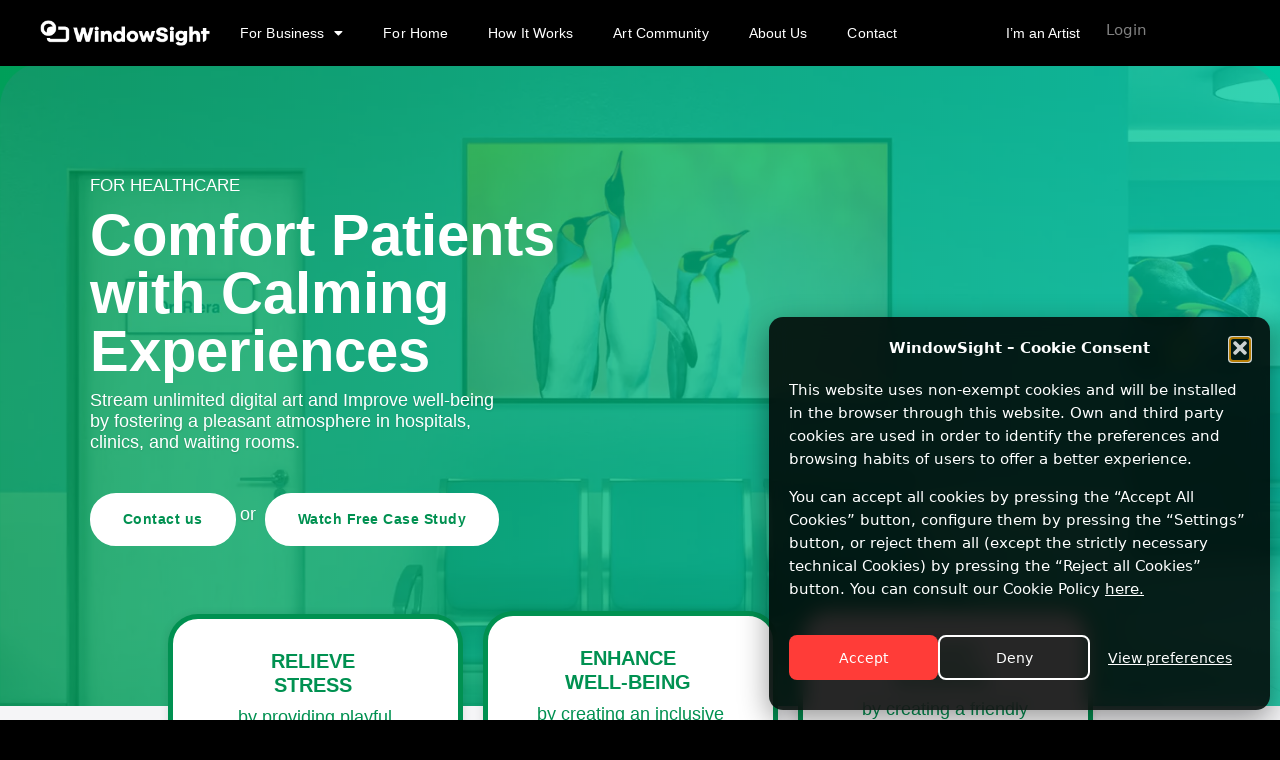

--- FILE ---
content_type: text/html; charset=UTF-8
request_url: https://windowsight.com/for-business/healthcare/
body_size: 78147
content:

<!doctype html>
<html lang="en-US">
<head>
	<meta charset="UTF-8">
	<meta name="viewport" content="width=device-width, initial-scale=1">
	<link rel="profile" href="https://gmpg.org/xfn/11">
	    <style>
        .pro-wccp:before {
            content: "\f160";
            top: 3px;
        }
        .pro-wccp:before{
            color:#02CA03 !important
        }
        .pro-wccp {
            transform: rotate(45deg);
        }
    </style>
    <script id="wccp_pro_disable_selection">

var image_save_msg = 'You are not allowed to save images!';

var no_menu_msg = 'Context menu disabled!';

var smessage = "Alert: Content selection is disabled!!";


"use strict";
/* This because search property "includes" does not supported by IE*/
if (!String.prototype.includes) {
String.prototype.includes = function(search, start) {
  if (typeof start !== 'number') {
	start = 0;
  }

  if (start + search.length > this.length) {
	return false;
  } else {
	return this.indexOf(search, start) !== -1;
  }
};
}
/*////////////////////////////////////*/
let canCall = true;

function call_disable_copy_WithDelay(e) {
  if (canCall) {
    canCall = false;
    disable_copy(e);
    setTimeout(() => {
      canCall = true;
    }, 1000);
  }
}

function disable_copy(e)
{
	window.wccp_pro_iscontenteditable_flag = false;
	
	wccp_pro_log_to_console_if_allowed("disable_copy");
	
	var e = e || window.event; // also there is no e.target property in IE. instead IE uses window.event.srcElement
  	
	var target = e.target || e.srcElement;

	var elemtype = e.target.nodeName;
	
	elemtype = elemtype.toUpperCase();
	
	if (apply_class_exclusion(e) == "Yes") return true;

	if(wccp_pro_iscontenteditable(e) == true) {return true;}
	
	if(is_content_editable_element(current_clicked_element) == true)
	{
		return true;
	}
	else
	{
		if (smessage !== "" && e.detail == 2)
			show_wccp_pro_message(smessage);
		
		if (isSafari)
		{
			return true;
		}
		else
		{
			//wccp_pro_clear_any_selection();
			
			return false;
		}
	}
	
	/*disable context menu when shift + right click is pressed*/
	var shiftPressed = 0;
	
	var evt = e?e:window.event;
	
	if (parseInt(navigator.appVersion)>3) {
		
		if (document.layers && navigator.appName=="Netscape")
			
			shiftPressed = (e.modifiers-0>3);
			
		else
			
			shiftPressed = e.shiftKey;
			
		if (shiftPressed) {
			
			if (smessage !== "") show_wccp_pro_message(smessage);
			
			var isFirefox = typeof InstallTrigger !== 'undefined';   /* Firefox 1.0+ */
			
			if (isFirefox) {
			evt.cancelBubble = true;
			if (evt.stopPropagation) evt.stopPropagation();
			if (evt.preventDefault()) evt.preventDefault();
			show_wccp_pro_message (smessage);
			wccp_pro_clear_any_selection();
			return false;
			}
			
			wccp_pro_clear_any_selection();
			return false;
		}
	}
	
	if(e.which === 2 ){
	var clickedTag_a = (e==null) ? event.srcElement.tagName : e.target.tagName;
	   show_wccp_pro_message(smessage);
       wccp_pro_clear_any_selection(); return false;
    }
	var isSafari = /Safari/.test(navigator.userAgent) && /Apple Computer/.test(navigator.vendor);
	var checker_IMG = 'checked';
	if (elemtype == "IMG" && checker_IMG == 'checked' && e.detail == 2) {show_wccp_pro_message(alertMsg_IMG);wccp_pro_clear_any_selection();return false;}

    //elemtype must be merged by elemtype checker on function disable_copy & disable_hot_keys
	if (is_content_editable_element(elemtype) == false)
	{
		if (smessage !== "" && e.detail == 2)
			show_wccp_pro_message(smessage);
		
		if (isSafari)
		{
			return true;
		}
		else
		{
			wccp_pro_clear_any_selection(); return false;
		}
	}
	else
	{
		return true;
	}
}
////////////////////////////
function disable_copy_ie()
{
	wccp_pro_log_to_console_if_allowed("disable_copy_ie_function_started");
	
	var e = e || window.event;
	/*also there is no e.target property in IE.*/
	/*instead IE uses window.event.srcElement*/
  	var target = e.target || e.srcElement;
	
	var elemtype = window.event.srcElement.nodeName;
	
	elemtype = elemtype.toUpperCase();

	if(wccp_pro_iscontenteditable(e) == true) return true;
	
	if (apply_class_exclusion(e) == "Yes") return true;
	
	if (elemtype == "IMG") {show_wccp_pro_message(alertMsg_IMG);return false;}
	
	//elemtype must be merged by elemtype checker on function disable_copy & disable_hot_keys
	if (is_content_editable_element(elemtype) == false)
	{
		return false;
	}
}
function disable_drag_text(e)
{
	wccp_pro_log_to_console_if_allowed("disable_drag_text");
	
	/*var isSafari = /Safari/.test(navigator.userAgent) && /Apple Computer/.test(navigator.vendor);*/
	/*if (isSafari) {show_wccp_pro_message(alertMsg_IMG);return false;}*/
	
	var e = e || window.event; // also there is no e.target property in IE. instead IE uses window.event.srcElement*/
  	
	var target = e.target || e.srcElement;
	
	/*For contenteditable tags*/
	
	if (apply_class_exclusion(e) == "Yes") return true;

	var elemtype = e.target.nodeName;
	
	elemtype = elemtype.toUpperCase();
	
	var disable_drag_text_drop = 'checked';
	
	if (disable_drag_text_drop != "checked")  return true;
	
	if (window.location.href.indexOf("/user/") > -1) {
      return true; /*To allow users to drag & drop images when editing thier profiles*/
    }
	
	return false;
}

/*/////////////////special for safari Start////////////////*/
var onlongtouch;

var timer;

var touchduration = 1000; /*length of time we want the user to touch before we do something*/

var elemtype = "";

function touchstart(e)
{
	wccp_pro_log_to_console_if_allowed("touchstart");
	
	e = e || window.event;// also there is no e.target property in IE. instead IE uses window.event.srcElement
	
	var target = e.target || e.srcElement;

	var elemtype = e.target.nodeName;
	
	elemtype = elemtype.toUpperCase();
	
	//if (elemtype == "A") return;

	if (apply_class_exclusion(elemtype) == 'Yes') return;
	/*also there is no e.target property in IE.*/
	/*instead IE uses window.event.srcElement*/
	
	if(!wccp_pro_is_passive()) e.preventDefault();
	if (!timer) {
		timer = setTimeout(onlongtouch, touchduration);
	}
}

function touchend()
{
	wccp_pro_log_to_console_if_allowed("touchend");
	
    /*stops short touches from firing the event*/
    if (timer) {
        clearTimeout(timer);
        timer = null;
    }
	onlongtouch();
}

onlongtouch = function(e)/*this will clear the current selection if any_not_editable_thing selected*/
{
	wccp_pro_log_to_console_if_allowed("onlongtouch");
	
	if (is_content_editable_element(elemtype) == false)
	{
		if (window.getSelection) {
			if (window.getSelection().empty) { /*Chrome*/
			window.getSelection().empty();
			} else if (window.getSelection().removeAllRanges) {  /*Firefox*/
			window.getSelection().removeAllRanges();
			}
		} else if (document.selection) {  /*IE?*/
			var textRange = document.body.createTextRange();
			textRange.moveToElementText(element);
			textRange.select();

			document.selection.empty();
		}
		return false;
	}
};

document.addEventListener("DOMContentLoaded", function(event)
	{ 
		window.addEventListener("touchstart", touchstart, false);
		window.addEventListener("touchend", touchend, false);
	});


function wccp_pro_is_passive()
{
	wccp_pro_log_to_console_if_allowed("wccp_pro_is_passive");
	
	var cold = false,
	hike = function() {};

	try {
	var aid = Object.defineProperty({}, 'passive', {
	get() {cold = true}
	});
	window.addEventListener('test', hike, aid);
	window.removeEventListener('test', hike, aid);
	} catch (e) {}

	return cold;
}
/*/////////////////////////////////////////////////////////////////*/
function reEnable()
{
	return true;
}

if(navigator.userAgent.indexOf('MSIE')==-1) //If not IE
{
	document.ondragstart = disable_drag_text;
	document.onselectstart = call_disable_copy_WithDelay;
	document.onselectionchange = call_disable_copy_WithDelay;
	//document.onmousedown = disable_copy;
	//document.addEventListener('click', disable_copy, false);
	//document.addEventListener('click', set_current_clicked_element, false);
	document.addEventListener('mousedown', set_current_clicked_element, false);
	//document.onclick = reEnable;
}else
{
	document.onselectstart = disable_copy_ie;
}

var current_clicked_element = "";

var current_clicked_object = null;

function set_current_clicked_element(e)
{
	var e = e || window.event; // also there is no e.target property in IE. instead IE uses window.event.srcElement
  	
	var target = e.target || e.srcElement;

	var elemtype = e.target.nodeName;
	
	elemtype = elemtype.toUpperCase();
	
	current_clicked_element = elemtype;
	
	wccp_pro_log_to_console_if_allowed("current_clicked_element = " + current_clicked_element, arguments.callee.name);
}
</script>
	<script id="wccp_pro_css_disable_selection">
	function wccp_pro_msieversion() 
		{
			var ua = window.navigator.userAgent;
			var msie = ua.indexOf("MSIE");
			var msie2 = ua.indexOf("Edge");
			var msie3 = ua.indexOf("Trident");

		if (msie > -1 || msie2 > -1 || msie3 > -1) // If Internet Explorer, return version number
		{
			return "IE";
		}
		else  // If another browser, return 0
		{
			return "otherbrowser";
		}
	}
    
	var e = document.getElementsByTagName('H1')[0];
	if(e && wccp_pro_msieversion() == "IE")
	{
		e.setAttribute('unselectable',"on");
	}
	</script>
<script id="wccp_pro_disable_hot_keys">
/*****************For contenteditable tags***************/
var wccp_pro_iscontenteditable_flag = false;

function wccp_pro_iscontenteditable(e)
{
	var e = e || window.event; // also there is no e.target property in IE. instead IE uses window.event.srcElement
  	
	var target = e.target || e.srcElement;
	
	var iscontenteditable = "false";
		
	if(typeof target.getAttribute!="undefined" )
	{
		iscontenteditable = target.getAttribute("contenteditable"); // Return true or false as string
		
		if(typeof target.hasAttribute!="undefined")
		{
			if(target.hasAttribute("contenteditable"))
				iscontenteditable = true;
		}
	}
	
	wccp_pro_log_to_console_if_allowed("iscontenteditable:" + iscontenteditable);
	
	var iscontenteditable2 = false;
	
	if(typeof target.isContentEditable!="undefined" ) iscontenteditable2 = target.isContentEditable; // Return true or false as boolean

	if(target.parentElement !=null) iscontenteditable2 = target.parentElement.isContentEditable;
	
	if (iscontenteditable == "true" || iscontenteditable == true || iscontenteditable2 == true)
	{
		if(typeof target.style!="undefined" ) target.style.cursor = "text";
		
		wccp_pro_iscontenteditable_flag = true;
		
		wccp_pro_log_to_console_if_allowed("wccp_pro_iscontenteditable: true");
		
		return true;
	}
	wccp_pro_log_to_console_if_allowed("wccp_pro_iscontenteditable: false");
}
/******************************************************/
function wccp_pro_clear_any_selection()
{
	if(window.wccp_pro_iscontenteditable_flag == true) return;
	
	wccp_pro_log_to_console_if_allowed("wccp_pro_clear_any_selection");
	
	var myName = wccp_pro_clear_any_selection.caller.toString();
	
	myName = myName.substr('function '.length);
	
	myName = myName.substr(0, myName.indexOf('('));

	wccp_pro_log_to_console_if_allowed("called_by: " + myName);
	
	if (window.getSelection)
	{
		if (window.getSelection().empty)
		{  // Chrome
			window.getSelection().empty();
		} else if (window.getSelection().removeAllRanges) 
		{  // Firefox
			window.getSelection().removeAllRanges();
		}
	} else if (document.selection)
	{  // IE?
		document.selection.empty();
	}
	
	//show_wccp_pro_message("You are not allowed to make this operation");
}


/*Is content_editable element*/
function is_content_editable_element(element_name = "")
{
	if (element_name == "TEXT" || element_name == "#TEXT" || element_name == "TEXTAREA" || element_name == "INPUT" || element_name == "PASSWORD" || element_name == "SELECT" || element_name == "OPTION" || element_name == "EMBED" || element_name == "CODE" || element_name == "CODEBLOCK_WCCP")
	{
		wccp_pro_log_to_console_if_allowed("is_content_editable_element: true >>" + element_name);
		
		return true;
	}
	wccp_pro_log_to_console_if_allowed("is_content_editable_element: false >>" + element_name);
	
	return false;
}
/*Is selection enabled element*/
/*
function is_selection_enabled_element(element_name = "")
{
	if (is_content_editable_element == true)
	{
		wccp_pro_log_to_console_if_allowed("is_selection_enabled_element: true >>" + element_name);
		
		return true;
	}
	wccp_pro_log_to_console_if_allowed("is_selection_enabled_element: false >>" + element_name);
	
	return false;
}
*/
/*Hot keys function  */
function disable_hot_keys(e)
{
	wccp_pro_log_to_console_if_allowed("disable_hot_keys");
	
	e = e || window.event;
	
	//console.log(e);
	
	if (!e) return;
	
	var key;

		if(window.event)
			  key = window.event.keyCode;     /*IE*/
		else if (e.hasOwnProperty("which")) key = e.which;     /*firefox (97)*/

	wccp_pro_log_to_console_if_allowed("Data:", key);
	
			
		if (key == 123 || (e.ctrlKey && e.shiftKey && e.keyCode == 'J'.charCodeAt(0)) )//F12 chrome developer key disable
		{
			show_wccp_pro_message('You are not allowed to do this action on the current page!!');
			
			return false;
		}
		
	var elemtype = e.target.tagName;
	
	elemtype = elemtype.toUpperCase();
	
	var sel = getSelectionTextAndContainerElement();
	
	if(elemtype == "BODY" && sel.text != "") elemtype = sel.containerElement.tagName; /* no need for it when tag name is BODY, so we get the selected text tag name */

	/*elemtype must be merged by elemtype checker on function disable_copy & disable_copy_ie*/
	if (is_content_editable_element(elemtype) == true)
	{
		elemtype = 'TEXT';
	}
	
	if(wccp_pro_iscontenteditable(e) == true) elemtype = 'TEXT';
	
		if (key == 44)/*For any emement type, text elemtype is not excluded here, (prntscr (44)*/
		{
			copyTextToClipboard("");
			show_wccp_pro_message('You are not allowed to do this action on the current page!!');
			return false;
		}	
	if (e.ctrlKey || e.metaKey)
	{
		if (elemtype!= 'TEXT' && (key == 97 || key == 99 || key == 120 || key == 26 || key == 43))
		{
			 show_wccp_pro_message('Alert: You are not allowed to copy content or view source');
			 return false;
		}
		if (elemtype!= 'TEXT')
		{
						
			if (key == 65)
			{
				show_wccp_pro_message('You are not allowed to do this action on the current page!!');
				return false;
			}			
						
			if (key == 67)
			{
				show_wccp_pro_message('You are not allowed to do this action on the current page!!');
				return false;
			}			
						
			if (key == 88)
			{
				show_wccp_pro_message('You are not allowed to do this action on the current page!!');
				return false;
			}			
						
			if (key == 86)
			{
				show_wccp_pro_message('You are not allowed to do this action on the current page!!');
				return false;
			}		}
				
		if (key == 85)
		{
			show_wccp_pro_message('You are not allowed to do this action on the current page!!');
			return false;
		}		
				if (key == 80)
		{
			show_wccp_pro_message('You are not allowed to do this action on the current page!!');
			return false;
		}		
				if (key == 44)
		{
			copyTextToClipboard("no");
			show_wccp_pro_message('You are not allowed to do this action on the current page!!');
			return false;
		}		
		
					if (key == 73)//F12 chrome developer key disable
			{
				show_wccp_pro_message('You are not allowed to do this action on the current page!!');
				return false;
			}
				
				
		if (key == 83)
		{
			show_wccp_pro_message('You are not allowed to do this action on the current page!!');
			return false;
		}    }
return true;
}


window.addEventListener('load', function (){
	if(window.Zepto || !window.jQuery) jQuery =  $;
	jQuery(document).ready(function() {
	  jQuery(document).bind("keyup keydown", disable_hot_keys);
	});
});

</script>
<style>
.wccp_pro_copy_code_button
{
	line-height: 6px;
	width: auto;
	font-size: 8pt;
	font-family: tahoma;
	margin-top: 1px;
	position:absolute;
	top:0;
	right:0;
	border-radius: 4px;
	opacity: 100%;
}
.wccp_pro_copy_code_button:hover
{
	opacity: 100%;
}

.wccp_pro_copy_code_button[disabled]
{
	opacity: 40%;
}
code,pre
{
	overflow: visible;
	white-space: pre-line;
}
</style>
<script id="wccp_pro_disable_Right_Click">

	function wccp_pro_nocontext(e)
	{
		wccp_pro_log_to_console_if_allowed("wccp_pro_nocontext function");
		
		const caller = wccp_pro_nocontext.caller;
		
		if (caller) wccp_pro_log_to_console_if_allowed("Caller function is: " + caller.name);
		
		e = e || window.event; // also there is no e.target property in IE. instead IE uses window.event.srcElement
		
		if (apply_class_exclusion(e) == 'Yes') return true;
		
		var exception_tags = 'NOTAG,';
		
		var clickedTag = (e==null) ? event.srcElement.tagName : e.target.tagName;
		
		wccp_pro_log_to_console_if_allowed("clickedTag: " + clickedTag);
		
		var target = e.target || e.srcElement;
		
		var parent_tag = ""; var parent_of_parent_tag = "";
		
		if(target.parentElement != null)
		{
			parent_tag = target.parentElement.tagName;
			
			if(target.parentElement.parentElement != null) parent_of_parent_tag = target.parentElement.parentElement.tagName;
		}
		
		var checker = 'checked';
		if ((clickedTag == "IMG" || clickedTag == "FIGURE" || clickedTag == "SVG" || clickedTag == "PROTECTEDIMGDIV") && checker == 'checked') {
			if (alertMsg_IMG != "")show_wccp_pro_message(alertMsg_IMG);
			return false;
		}else {exception_tags = exception_tags + 'IMG,';}
		
		checker = '';
		if ((clickedTag == "VIDEO" || clickedTag == "PROTECTEDWCCPVIDEO" || clickedTag == "EMBED") && checker == 'checked') {
			if (alertMsg_VIDEO != "")show_wccp_pro_message(alertMsg_VIDEO);
			return false;
		}else {exception_tags = exception_tags + 'VIDEO,PROTECTEDWCCPVIDEO,EMBED,';}
		
		checker = 'checked';
		if ((clickedTag == "A" || clickedTag == "TIME" || parent_tag == "A" || parent_of_parent_tag == "A") && checker == 'checked') {
			if (alertMsg_A != "")show_wccp_pro_message(alertMsg_A);
			return false;
		}else {exception_tags = exception_tags + 'A,';if(parent_tag == "A" || parent_of_parent_tag == "A") clickedTag = "A";}

		checker = 'checked';
		if ((clickedTag == "P" || clickedTag == "B" || clickedTag == "FONT" ||  clickedTag == "LI" || clickedTag == "UL" || clickedTag == "STRONG" || clickedTag == "OL" || clickedTag == "BLOCKQUOTE" || clickedTag == "TH" || clickedTag == "TR" || clickedTag == "TD" || clickedTag == "SPAN" || clickedTag == "EM" || clickedTag == "SMALL" || clickedTag == "I" || clickedTag == "BUTTON") && checker == 'checked') {
			if (alertMsg_PB != "")show_wccp_pro_message(alertMsg_PB);
			return false;
		}else {exception_tags = exception_tags + 'P,B,FONT,LI,UL,STRONG,OL,BLOCKQUOTE,TD,SPAN,EM,SMALL,I,BUTTON,';}
		
		checker = 'checked';
		if ((clickedTag == "INPUT" || clickedTag == "PASSWORD") && checker == 'checked') {
			if (alertMsg_INPUT != "")show_wccp_pro_message(alertMsg_INPUT);
			return false;
		}else {exception_tags = exception_tags + 'INPUT,PASSWORD,';}
		
		checker = 'checked';
		if ((clickedTag == "H1" || clickedTag == "H2" || clickedTag == "H3" || clickedTag == "H4" || clickedTag == "H5" || clickedTag == "H6" || clickedTag == "ASIDE" || clickedTag == "NAV") && checker == 'checked') {
			if (alertMsg_H != "")show_wccp_pro_message(alertMsg_H);
			return false;
		}else {exception_tags = exception_tags + 'H1,H2,H3,H4,H5,H6,';}
		
		checker = 'checked';
		if (clickedTag == "TEXTAREA" && checker == 'checked') {
			if (alertMsg_TEXTAREA != "")show_wccp_pro_message(alertMsg_TEXTAREA);
			return false;
		}else {exception_tags = exception_tags + 'TEXTAREA,';}
		
		checker = 'checked';
		if ((clickedTag == "DIV" || clickedTag == "BODY" || clickedTag == "HTML" || clickedTag == "ARTICLE" || clickedTag == "SECTION" || clickedTag == "NAV" || clickedTag == "HEADER" || clickedTag == "FOOTER") && checker == 'checked') {
			if (alertMsg_EmptySpaces != "")show_wccp_pro_message(alertMsg_EmptySpaces);
			return false;
		}
		else
		{
			if (exception_tags.indexOf(clickedTag)!=-1)
			{
				return true;
			}
			else
			return false;
		}
	}
	
	function disable_drag_images(e)
	{return;
		wccp_pro_log_to_console_if_allowed("disable_drag_images");
		
		var e = e || window.event; // also there is no e.target property in IE. instead IE uses window.event.srcElement
		
		var target = e.target || e.srcElement;
		
		//For contenteditable tags
		if (apply_class_exclusion(e) == "Yes") return true;

		var elemtype = e.target.nodeName;
		
		if (elemtype != "IMG") {return;}
		
		elemtype = elemtype.toUpperCase();
		
		var disable_drag_drop_images = 'checked';
		
		if (disable_drag_drop_images != "checked")  return true;
		
		if (window.location.href.indexOf("/user/") > -1) {
		  return true; //To allow users to drag & drop images when editing thier profiles
		}
		
		show_wccp_pro_message(alertMsg_IMG);
		
		return false;
	}
	
	var alertMsg_IMG = "Alert: Protected image";
	var alertMsg_A = "Alert: This link is protected";
	var alertMsg_PB = "Alert: Right click on text is disabled";
	var alertMsg_INPUT = "Alert: Right click is disabled";
	var alertMsg_H = "Alert: Right click on headlines is disabled";
	var alertMsg_TEXTAREA = "Alert: Right click is disabled";
	var alertMsg_EmptySpaces = "Alert: Right click on empty spaces is disabled";
	var alertMsg_VIDEO = "Alert: Right click on videos is disabled";
	//document.oncontextmenu=null;
	window.addEventListener('load', function (){
	if(window.Zepto || !window.jQuery) jQuery =  $;
	jQuery(document).ready(function(){
		jQuery(document).on('contextmenu', wccp_pro_nocontext);
	});
	});
	window.addEventListener('load', function (){
	if (typeof jQuery === 'undefined')
	{
		alert("no jquery");
		document.oncontextmenu = wccp_pro_nocontext;
		document.addEventListener("contextmenu",wccp_pro_nocontext);
		window.addEventListener("contextmenu",wccp_pro_nocontext);
	}
	});
</script>
	
	<script id="wccp_pro_disable_drag_images">
	document.ondragstart = disable_drag_images;
		window.addEventListener('load', function (){
			if(window.Zepto || !window.jQuery) jQuery =  $;
			jQuery(document).ready(function(){
				jQuery('img').each(function() {
					jQuery(this).attr('draggable', false);
				});
			});
		});
	</script>
	<style id="wccp_pro_style1">
		img{
			-moz-user-select: none;
			-webkit-user-select: none;
			-ms-user-select: none;
			-khtml-user-select: none;
			user-select: none;
			-webkit-user-drag: none;
		}
	</style>
<script id="wccp_pro_class_exclusion">
function copyToClipboard(elem) {
	  // create hidden text element, if it doesn't already exist
    var targetId = "_wccp_pro_hiddenCopyText_";
    {
        // must use a temporary form element for the selection and copy
        target = document.getElementById(targetId);
        if (!target) {
            var target = document.createElement("textarea");
            target.style.position = "absolute";
            target.style.left = "-9999px";
            target.style.top = "0";
            target.id = targetId;
            document.body.appendChild(target);
        }
        target.textContent = elem.textContent;
    }
    // select the content
    var currentFocus = document.activeElement;
    target.focus();
    target.setSelectionRange(0, target.value.length);
    
    // copy the selection
    var succeed;
    try {
    	  succeed = document.execCommand("copy");
    } catch(e) {
        succeed = false;
    }

    // restore original focus
    if (currentFocus && typeof currentFocus.focus === "function") {
        currentFocus.focus();
    }
    
    
	// clear temporary content
	target.textContent = "";
	document.getElementsByTagName('span')[0].innerHTML = " ";
    return succeed;
}
/**************************************************/
function wccp_pro_log_to_console_if_allowed(data = "")
{//return;
	var myName = "";
	
	if(wccp_pro_log_to_console_if_allowed.caller != null) myName = wccp_pro_log_to_console_if_allowed.caller.toString();
	
	myName = myName.substr('function '.length);
	
	myName = myName.substr(0, myName.indexOf('('));
	
	}
/**************************************************/
function fallbackCopyTextToClipboard(text) {
  var textArea = document.createElement("textarea");
  textArea.value = text;
  document.body.appendChild(textArea);
  textArea.focus();
  textArea.select();

  try {
    var successful = document.execCommand("copy");
    var msg = successful ? "successful" : "unsuccessful";
    wccp_pro_log_to_console_if_allowed("Fallback: Copying text command was " + msg);
  } catch (err) {
    console.error("Fallback: Oops, unable to copy", err);
  }

  document.body.removeChild(textArea);
}
/*****************************************/
function copyTextToClipboard(text) {
  if (!navigator.clipboard) {
    fallbackCopyTextToClipboard(text);
    return;
  }
  navigator.clipboard.writeText(text).then(
    function() {
      console.log("Async: Copying to clipboard was successful!");
    },
    function(err) {
      console.error("Async: Could not copy text: ", err);
    }
  );
}
/*****************************************/
/*getSelectionTextAndContainerElement*/
function getSelectionTextAndContainerElement()
{
    var text = "", containerElement = null;
    if (typeof window.getSelection != "undefined") {
        var sel = window.getSelection();
        if (sel.rangeCount) {
            var node = sel.getRangeAt(0).commonAncestorContainer;
            containerElement = node.nodeType == 1 ? node : node.parentNode;
			if (typeof(containerElement.parentElement) != 'undefined') current_clicked_object = containerElement.parentElement;
            text = sel.toString();
        }
    } else if (typeof document.selection != "undefined" && document.selection.type != "Control")
	{
        var textRange = document.selection.createRange();
        containerElement = textRange.parentElement();
        text = textRange.text;
    }
    
	return {
        text: text,
        containerElement: containerElement
    };
}

function getSelectionParentElement() {
    var parentEl = null, sel;
	
    if (window.getSelection) {
        sel = window.getSelection();
        if (sel.rangeCount) {
            parentEl = sel.getRangeAt(0).commonAncestorContainer;
			//sel.getRangeAt(0).startContainer.parentNode;
            if (parentEl.nodeType != 1) {
                parentEl = parentEl.parentNode;
            }
        }
    } else if ( (sel = document.selection) && sel.type != "Control") {
        parentEl = sel.createRange().parentElement();
    }
	
	let arr = new Array();
	
	arr["nodeName"] = "cant_find_parent_element";
	
	if(parentEl != null)
		return parentEl;
	else
		return arr;
}
/*****************************************/
function sleep(ms) {
    return new Promise(resolve => setTimeout(resolve, ms));
}
/*****************************************/
</script>

<script id="apply_class_exclusion">
function apply_class_exclusion(e)
{
	wccp_pro_log_to_console_if_allowed(e);
	
	var my_return = 'No';
	
	var e = e || window.event; // also there is no e.target property in IE. instead IE uses window.event.srcElement
  	
	var target = e.target || e.srcElement || e || 'nothing';
	
	var excluded_classes = '' + '';
	
	var class_to_exclude = "";
	
	if(target.parentElement != null)
	{
		class_to_exclude = target.className + ' ' + target.parentElement.className || '';
	}else{
		class_to_exclude = target.className;
	}
	
	var class_to_exclude_array = Array();
	
	//console.log(class_to_exclude);
	
	if (typeof(class_to_exclude) != 'undefined') class_to_exclude_array = class_to_exclude.split(" ");
	
	//console.log (class_to_exclude_array);
	
	class_to_exclude_array.forEach(function(item)
	{
		if(item != '' && excluded_classes.indexOf(item)>=0)
		{
			//target.style.cursor = "text";
			
			//console.log ('Yes');
			
			my_return = 'Yes';
		}
	});

	try {
		class_to_exclude = target.parentElement.getAttribute('class') || target.parentElement.className || '';
		}
	catch(err) 
		{
		class_to_exclude = '';
		}
	
	if(class_to_exclude != '' && excluded_classes.indexOf(class_to_exclude)>=0)
	{
		//target.style.cursor = "text";
		my_return = 'Yes';
	}

	return my_return;
}
</script>
<style id="wccp_pro_style2" data-asas-style="">

	
	*[contenteditable] , [contenteditable] *,*[contenteditable="true"] , [contenteditable="true"] * { /* for contenteditable tags*/ , /* for tags inside contenteditable tags*/
	  -webkit-user-select: auto !important;
	  cursor: text !important;
	  user-select: text !important;
	  pointer-events: auto !important;
	}
	
	/*
	*[contenteditable]::selection, [contenteditable] *::selection, [contenteditable="true"]::selection, [contenteditable="true"] *::selection { background: Highlight !important; color: HighlightText !important;}
	*[contenteditable]::-moz-selection, [contenteditable="true"] *::-moz-selection { background: Highlight !important; color: HighlightText !important;}
	input::selection,textarea::selection, code::selection, code > *::selection { background: Highlight !important; color: HighlightText !important;}
	input::-moz-selection,textarea::-moz-selection, code::-moz-selection, code > *::-moz-selection { background: Highlight !important; color: HighlightText !important;}
	*/
	a{ cursor: pointer ; pointer-events: auto !important;}

	</style><style>TEXT,TEXTAREA,input[type="text"] {cursor: text !important; user-select: text !important;}</style>	<script id="wccp_pro_alert_message">
	window.addEventListener('DOMContentLoaded', function() {}); //This line to stop JS deffer function in wp-rockt pluign
	
	window.addEventListener('load', function (){
		// Create the first div element with the "oncontextmenu" attribute
		const wccp_pro_mask = document.createElement('div');
		wccp_pro_mask.setAttribute('oncontextmenu', 'return false;');
		wccp_pro_mask.setAttribute('id', 'wccp_pro_mask');

		// Create the second div element with the "msgmsg-box-wpcp hideme" classes
		const wpcp_error_message = document.createElement('div');
		wpcp_error_message.setAttribute('id', 'wpcp-error-message');
		wpcp_error_message.setAttribute('class', 'msgmsg-box-wpcp hideme');

		// Add a span element with the "error: " text inside the second div
		const error_span = document.createElement('span');
		error_span.innerText = 'error: ';
		wpcp_error_message.appendChild(error_span);

		// Add the error message text inside the second div
		const error_text = document.createTextNode('Alert: Content selection is disabled!!');
		wpcp_error_message.appendChild(error_text);

		// Add the div elements to the document body
		document.body.appendChild(wccp_pro_mask);
		document.body.appendChild(wpcp_error_message);
	});

	var timeout_result;
	function show_wccp_pro_message(smessage="", style="")
	{
		wccp_pro_log_to_console_if_allowed(smessage);
				
		timeout = 3000;
		
		if(style == "") style = "warning-wpcp";
		
		if (smessage !== "" && timeout!=0)
		{
			var smessage_text = smessage;
			jquery_fadeTo();
			document.getElementById("wpcp-error-message").innerHTML = smessage_text;
			document.getElementById("wpcp-error-message").className = "msgmsg-box-wpcp showme " + style;
			clearTimeout(timeout_result);
			timeout_result = setTimeout(hide_message, timeout);
		}
		else
		{
			clearTimeout(timeout_result);
			timeout_result = setTimeout(hide_message, timeout);
		}
	}
	function hide_message()
	{
		jquery_fadeOut();
		document.getElementById("wpcp-error-message").className = "msgmsg-box-wpcp warning-wpcp hideme";
	}
	function jquery_fadeTo()
	{
		try {
			jQuery("#wccp_pro_mask").fadeTo("slow", 0.3);
		}
		catch(err) {
			//alert(err.message);
			}
	}
	function jquery_fadeOut()
	{
		try {
			jQuery("#wccp_pro_mask").fadeOut( "slow" );
		}
		catch(err) {}
	}
	</script>
	<style>
	#wccp_pro_mask
	{
		position: absolute;
		bottom: 0;
		left: 0;
		position: fixed;
		right: 0;
		top: 0;
		background-color: #000;
		pointer-events: none;
		display: none;
		z-index: 10000;
		animation: 0.5s ease 0s normal none 1 running ngdialog-fadein;
		background: rgba(0, 0, 0, 0.4) none repeat scroll 0 0;
	}
	#wpcp-error-message {
	    direction: ltr;
	    text-align: center;
	    transition: opacity 900ms ease 0s;
		pointer-events: none;
	    z-index: 99999999;
	}
	.hideme {
    	opacity:0;
    	visibility: hidden;
	}
	.showme {
    	opacity:1;
    	visibility: visible;
	}
	.msgmsg-box-wpcp {
		border-radius: 10px;
		color: #555555;
		font-family: Tahoma;
		font-size: 12px;
		margin: 10px !important;
		padding: 10px 36px !important;
		position: fixed;
		width: 255px;
		top: 50%;
		left: 50%;
		margin-top: -10px !important;
		margin-left: -130px !important;
	}
	.msgmsg-box-wpcp b {
		font-weight:bold;
	}
		.warning-wpcp {
		background:#ffecec url('https://windowsight.com/wp-content/plugins/wccp-pro/images/warning.png') no-repeat 10px 50%;
		border:1px solid #f2bfbf;
		-webkit-box-shadow: 0px 0px 34px 2px #f2bfbf;
		-moz-box-shadow: 0px 0px 34px 2px #f2bfbf;
		box-shadow: 0px 0px 34px 2px #f2bfbf;
	}
	.success-wpcp {
		background: #fafafa url('https://windowsight.com/wp-content/plugins/wccp-pro/images/success.png') no-repeat 10px 50%;
		border: 1px solid #00b38f;
		box-shadow: 0px 0px 34px 2px #adc;
	}
    </style>
<meta name='robots' content='index, follow, max-image-preview:large, max-snippet:-1, max-video-preview:-1' />

	<!-- This site is optimized with the Yoast SEO plugin v26.7 - https://yoast.com/wordpress/plugins/seo/ -->
	<title>Comfort Patients with Calming Experiences | WindowSight</title>
	<meta name="description" content="Foster a calming and uplifting atmosphere in hospitals, clinics, and waiting areas with unlimited art streaming. Improve patient well-being and staff morale. Explore now! 🏥" />
	<link rel="canonical" href="https://windowsight.com/for-business/healthcare/" />
	<meta property="og:locale" content="en_US" />
	<meta property="og:type" content="article" />
	<meta property="og:title" content="Comfort Patients with Calming Experiences | WindowSight" />
	<meta property="og:description" content="Foster a calming and uplifting atmosphere in hospitals, clinics, and waiting areas with unlimited art streaming. Improve patient well-being and staff morale. Explore now! 🏥" />
	<meta property="og:url" content="https://windowsight.com/for-business/healthcare/" />
	<meta property="og:site_name" content="WindowSight | Art &amp; Photography for TVs" />
	<meta property="article:publisher" content="https://www.facebook.com/WindowSight-2515897795301988/" />
	<meta property="article:modified_time" content="2024-06-13T11:03:28+00:00" />
	<meta property="og:image" content="https://windowsight.com/wp-content/uploads/2023/09/HealthcareFooter_001_Together-1.jpg" />
	<meta property="og:image:width" content="2000" />
	<meta property="og:image:height" content="700" />
	<meta property="og:image:type" content="image/jpeg" />
	<meta name="twitter:card" content="summary_large_image" />
	<meta name="twitter:site" content="@WindowSight" />
	<meta name="twitter:label1" content="Est. reading time" />
	<meta name="twitter:data1" content="9 minutes" />
	<script type="application/ld+json" class="yoast-schema-graph">{"@context":"https://schema.org","@graph":[{"@type":"WebPage","@id":"https://windowsight.com/for-business/healthcare/","url":"https://windowsight.com/for-business/healthcare/","name":"Comfort Patients with Calming Experiences | WindowSight","isPartOf":{"@id":"https://windowsight.com/#website"},"primaryImageOfPage":{"@id":"https://windowsight.com/for-business/healthcare/#primaryimage"},"image":{"@id":"https://windowsight.com/for-business/healthcare/#primaryimage"},"thumbnailUrl":"https://windowsight.com/wp-content/uploads/2023/09/HealthcareFooter_001_Together-1.jpg","datePublished":"2023-09-12T12:32:08+00:00","dateModified":"2024-06-13T11:03:28+00:00","description":"Foster a calming and uplifting atmosphere in hospitals, clinics, and waiting areas with unlimited art streaming. Improve patient well-being and staff morale. Explore now! 🏥","breadcrumb":{"@id":"https://windowsight.com/for-business/healthcare/#breadcrumb"},"inLanguage":"en-US","potentialAction":[{"@type":"ReadAction","target":["https://windowsight.com/for-business/healthcare/"]}]},{"@type":"ImageObject","inLanguage":"en-US","@id":"https://windowsight.com/for-business/healthcare/#primaryimage","url":"https://windowsight.com/wp-content/uploads/2023/09/HealthcareFooter_001_Together-1.jpg","contentUrl":"https://windowsight.com/wp-content/uploads/2023/09/HealthcareFooter_001_Together-1.jpg","width":2000,"height":700,"caption":"A beautiful waiting area streaming digital art featured on Together playlist at WindowSight"},{"@type":"BreadcrumbList","@id":"https://windowsight.com/for-business/healthcare/#breadcrumb","itemListElement":[{"@type":"ListItem","position":1,"name":"For Business","item":"https://windowsight.com/for-business/"},{"@type":"ListItem","position":2,"name":"Healthcare"}]},{"@type":"WebSite","@id":"https://windowsight.com/#website","url":"https://windowsight.com/","name":"WindowSight | Art &amp; Photography for TVs","description":"Turn your screen into a window of inspiration. Stream art, culture and photography daily.","publisher":{"@id":"https://windowsight.com/#organization"},"potentialAction":[{"@type":"SearchAction","target":{"@type":"EntryPoint","urlTemplate":"https://windowsight.com/?s={search_term_string}"},"query-input":{"@type":"PropertyValueSpecification","valueRequired":true,"valueName":"search_term_string"}}],"inLanguage":"en-US"},{"@type":"Organization","@id":"https://windowsight.com/#organization","name":"WindowSight | Art &amp; Photography for TVs","url":"https://windowsight.com/","logo":{"@type":"ImageObject","inLanguage":"en-US","@id":"https://windowsight.com/#/schema/logo/image/","url":"https://windowsight.com/wp-content/uploads/2021/02/firma-1.png","contentUrl":"https://windowsight.com/wp-content/uploads/2021/02/firma-1.png","width":689,"height":104,"caption":"WindowSight | Art &amp; Photography for TVs"},"image":{"@id":"https://windowsight.com/#/schema/logo/image/"},"sameAs":["https://www.facebook.com/WindowSight-2515897795301988/","https://x.com/WindowSight","https://www.instagram.com/windowsight/","https://www.linkedin.com/company/windowsightsl"]}]}</script>
	<!-- / Yoast SEO plugin. -->


<link rel='dns-prefetch' href='//js.hs-scripts.com' />
<link rel='dns-prefetch' href='//www.googletagmanager.com' />
<link rel="alternate" type="application/rss+xml" title="WindowSight | Art &amp; Photography for TVs &raquo; Feed" href="https://windowsight.com/feed/" />
<link rel="alternate" type="application/rss+xml" title="WindowSight | Art &amp; Photography for TVs &raquo; Comments Feed" href="https://windowsight.com/comments/feed/" />
<link rel="alternate" title="oEmbed (JSON)" type="application/json+oembed" href="https://windowsight.com/wp-json/oembed/1.0/embed?url=https%3A%2F%2Fwindowsight.com%2Ffor-business%2Fhealthcare%2F" />
<link rel="alternate" title="oEmbed (XML)" type="text/xml+oembed" href="https://windowsight.com/wp-json/oembed/1.0/embed?url=https%3A%2F%2Fwindowsight.com%2Ffor-business%2Fhealthcare%2F&#038;format=xml" />
<style id='wp-img-auto-sizes-contain-inline-css'>
img:is([sizes=auto i],[sizes^="auto," i]){contain-intrinsic-size:3000px 1500px}
/*# sourceURL=wp-img-auto-sizes-contain-inline-css */
</style>
<style id='wp-emoji-styles-inline-css'>

	img.wp-smiley, img.emoji {
		display: inline !important;
		border: none !important;
		box-shadow: none !important;
		height: 1em !important;
		width: 1em !important;
		margin: 0 0.07em !important;
		vertical-align: -0.1em !important;
		background: none !important;
		padding: 0 !important;
	}
/*# sourceURL=wp-emoji-styles-inline-css */
</style>
<style id='global-styles-inline-css'>
:root{--wp--preset--aspect-ratio--square: 1;--wp--preset--aspect-ratio--4-3: 4/3;--wp--preset--aspect-ratio--3-4: 3/4;--wp--preset--aspect-ratio--3-2: 3/2;--wp--preset--aspect-ratio--2-3: 2/3;--wp--preset--aspect-ratio--16-9: 16/9;--wp--preset--aspect-ratio--9-16: 9/16;--wp--preset--color--black: #000000;--wp--preset--color--cyan-bluish-gray: #abb8c3;--wp--preset--color--white: #ffffff;--wp--preset--color--pale-pink: #f78da7;--wp--preset--color--vivid-red: #cf2e2e;--wp--preset--color--luminous-vivid-orange: #ff6900;--wp--preset--color--luminous-vivid-amber: #fcb900;--wp--preset--color--light-green-cyan: #7bdcb5;--wp--preset--color--vivid-green-cyan: #00d084;--wp--preset--color--pale-cyan-blue: #8ed1fc;--wp--preset--color--vivid-cyan-blue: #0693e3;--wp--preset--color--vivid-purple: #9b51e0;--wp--preset--gradient--vivid-cyan-blue-to-vivid-purple: linear-gradient(135deg,rgb(6,147,227) 0%,rgb(155,81,224) 100%);--wp--preset--gradient--light-green-cyan-to-vivid-green-cyan: linear-gradient(135deg,rgb(122,220,180) 0%,rgb(0,208,130) 100%);--wp--preset--gradient--luminous-vivid-amber-to-luminous-vivid-orange: linear-gradient(135deg,rgb(252,185,0) 0%,rgb(255,105,0) 100%);--wp--preset--gradient--luminous-vivid-orange-to-vivid-red: linear-gradient(135deg,rgb(255,105,0) 0%,rgb(207,46,46) 100%);--wp--preset--gradient--very-light-gray-to-cyan-bluish-gray: linear-gradient(135deg,rgb(238,238,238) 0%,rgb(169,184,195) 100%);--wp--preset--gradient--cool-to-warm-spectrum: linear-gradient(135deg,rgb(74,234,220) 0%,rgb(151,120,209) 20%,rgb(207,42,186) 40%,rgb(238,44,130) 60%,rgb(251,105,98) 80%,rgb(254,248,76) 100%);--wp--preset--gradient--blush-light-purple: linear-gradient(135deg,rgb(255,206,236) 0%,rgb(152,150,240) 100%);--wp--preset--gradient--blush-bordeaux: linear-gradient(135deg,rgb(254,205,165) 0%,rgb(254,45,45) 50%,rgb(107,0,62) 100%);--wp--preset--gradient--luminous-dusk: linear-gradient(135deg,rgb(255,203,112) 0%,rgb(199,81,192) 50%,rgb(65,88,208) 100%);--wp--preset--gradient--pale-ocean: linear-gradient(135deg,rgb(255,245,203) 0%,rgb(182,227,212) 50%,rgb(51,167,181) 100%);--wp--preset--gradient--electric-grass: linear-gradient(135deg,rgb(202,248,128) 0%,rgb(113,206,126) 100%);--wp--preset--gradient--midnight: linear-gradient(135deg,rgb(2,3,129) 0%,rgb(40,116,252) 100%);--wp--preset--font-size--small: 13px;--wp--preset--font-size--medium: 20px;--wp--preset--font-size--large: 36px;--wp--preset--font-size--x-large: 42px;--wp--preset--spacing--20: 0.44rem;--wp--preset--spacing--30: 0.67rem;--wp--preset--spacing--40: 1rem;--wp--preset--spacing--50: 1.5rem;--wp--preset--spacing--60: 2.25rem;--wp--preset--spacing--70: 3.38rem;--wp--preset--spacing--80: 5.06rem;--wp--preset--shadow--natural: 6px 6px 9px rgba(0, 0, 0, 0.2);--wp--preset--shadow--deep: 12px 12px 50px rgba(0, 0, 0, 0.4);--wp--preset--shadow--sharp: 6px 6px 0px rgba(0, 0, 0, 0.2);--wp--preset--shadow--outlined: 6px 6px 0px -3px rgb(255, 255, 255), 6px 6px rgb(0, 0, 0);--wp--preset--shadow--crisp: 6px 6px 0px rgb(0, 0, 0);}:root { --wp--style--global--content-size: 800px;--wp--style--global--wide-size: 1200px; }:where(body) { margin: 0; }.wp-site-blocks > .alignleft { float: left; margin-right: 2em; }.wp-site-blocks > .alignright { float: right; margin-left: 2em; }.wp-site-blocks > .aligncenter { justify-content: center; margin-left: auto; margin-right: auto; }:where(.wp-site-blocks) > * { margin-block-start: 24px; margin-block-end: 0; }:where(.wp-site-blocks) > :first-child { margin-block-start: 0; }:where(.wp-site-blocks) > :last-child { margin-block-end: 0; }:root { --wp--style--block-gap: 24px; }:root :where(.is-layout-flow) > :first-child{margin-block-start: 0;}:root :where(.is-layout-flow) > :last-child{margin-block-end: 0;}:root :where(.is-layout-flow) > *{margin-block-start: 24px;margin-block-end: 0;}:root :where(.is-layout-constrained) > :first-child{margin-block-start: 0;}:root :where(.is-layout-constrained) > :last-child{margin-block-end: 0;}:root :where(.is-layout-constrained) > *{margin-block-start: 24px;margin-block-end: 0;}:root :where(.is-layout-flex){gap: 24px;}:root :where(.is-layout-grid){gap: 24px;}.is-layout-flow > .alignleft{float: left;margin-inline-start: 0;margin-inline-end: 2em;}.is-layout-flow > .alignright{float: right;margin-inline-start: 2em;margin-inline-end: 0;}.is-layout-flow > .aligncenter{margin-left: auto !important;margin-right: auto !important;}.is-layout-constrained > .alignleft{float: left;margin-inline-start: 0;margin-inline-end: 2em;}.is-layout-constrained > .alignright{float: right;margin-inline-start: 2em;margin-inline-end: 0;}.is-layout-constrained > .aligncenter{margin-left: auto !important;margin-right: auto !important;}.is-layout-constrained > :where(:not(.alignleft):not(.alignright):not(.alignfull)){max-width: var(--wp--style--global--content-size);margin-left: auto !important;margin-right: auto !important;}.is-layout-constrained > .alignwide{max-width: var(--wp--style--global--wide-size);}body .is-layout-flex{display: flex;}.is-layout-flex{flex-wrap: wrap;align-items: center;}.is-layout-flex > :is(*, div){margin: 0;}body .is-layout-grid{display: grid;}.is-layout-grid > :is(*, div){margin: 0;}body{padding-top: 0px;padding-right: 0px;padding-bottom: 0px;padding-left: 0px;}a:where(:not(.wp-element-button)){text-decoration: underline;}:root :where(.wp-element-button, .wp-block-button__link){background-color: #32373c;border-width: 0;color: #fff;font-family: inherit;font-size: inherit;font-style: inherit;font-weight: inherit;letter-spacing: inherit;line-height: inherit;padding-top: calc(0.667em + 2px);padding-right: calc(1.333em + 2px);padding-bottom: calc(0.667em + 2px);padding-left: calc(1.333em + 2px);text-decoration: none;text-transform: inherit;}.has-black-color{color: var(--wp--preset--color--black) !important;}.has-cyan-bluish-gray-color{color: var(--wp--preset--color--cyan-bluish-gray) !important;}.has-white-color{color: var(--wp--preset--color--white) !important;}.has-pale-pink-color{color: var(--wp--preset--color--pale-pink) !important;}.has-vivid-red-color{color: var(--wp--preset--color--vivid-red) !important;}.has-luminous-vivid-orange-color{color: var(--wp--preset--color--luminous-vivid-orange) !important;}.has-luminous-vivid-amber-color{color: var(--wp--preset--color--luminous-vivid-amber) !important;}.has-light-green-cyan-color{color: var(--wp--preset--color--light-green-cyan) !important;}.has-vivid-green-cyan-color{color: var(--wp--preset--color--vivid-green-cyan) !important;}.has-pale-cyan-blue-color{color: var(--wp--preset--color--pale-cyan-blue) !important;}.has-vivid-cyan-blue-color{color: var(--wp--preset--color--vivid-cyan-blue) !important;}.has-vivid-purple-color{color: var(--wp--preset--color--vivid-purple) !important;}.has-black-background-color{background-color: var(--wp--preset--color--black) !important;}.has-cyan-bluish-gray-background-color{background-color: var(--wp--preset--color--cyan-bluish-gray) !important;}.has-white-background-color{background-color: var(--wp--preset--color--white) !important;}.has-pale-pink-background-color{background-color: var(--wp--preset--color--pale-pink) !important;}.has-vivid-red-background-color{background-color: var(--wp--preset--color--vivid-red) !important;}.has-luminous-vivid-orange-background-color{background-color: var(--wp--preset--color--luminous-vivid-orange) !important;}.has-luminous-vivid-amber-background-color{background-color: var(--wp--preset--color--luminous-vivid-amber) !important;}.has-light-green-cyan-background-color{background-color: var(--wp--preset--color--light-green-cyan) !important;}.has-vivid-green-cyan-background-color{background-color: var(--wp--preset--color--vivid-green-cyan) !important;}.has-pale-cyan-blue-background-color{background-color: var(--wp--preset--color--pale-cyan-blue) !important;}.has-vivid-cyan-blue-background-color{background-color: var(--wp--preset--color--vivid-cyan-blue) !important;}.has-vivid-purple-background-color{background-color: var(--wp--preset--color--vivid-purple) !important;}.has-black-border-color{border-color: var(--wp--preset--color--black) !important;}.has-cyan-bluish-gray-border-color{border-color: var(--wp--preset--color--cyan-bluish-gray) !important;}.has-white-border-color{border-color: var(--wp--preset--color--white) !important;}.has-pale-pink-border-color{border-color: var(--wp--preset--color--pale-pink) !important;}.has-vivid-red-border-color{border-color: var(--wp--preset--color--vivid-red) !important;}.has-luminous-vivid-orange-border-color{border-color: var(--wp--preset--color--luminous-vivid-orange) !important;}.has-luminous-vivid-amber-border-color{border-color: var(--wp--preset--color--luminous-vivid-amber) !important;}.has-light-green-cyan-border-color{border-color: var(--wp--preset--color--light-green-cyan) !important;}.has-vivid-green-cyan-border-color{border-color: var(--wp--preset--color--vivid-green-cyan) !important;}.has-pale-cyan-blue-border-color{border-color: var(--wp--preset--color--pale-cyan-blue) !important;}.has-vivid-cyan-blue-border-color{border-color: var(--wp--preset--color--vivid-cyan-blue) !important;}.has-vivid-purple-border-color{border-color: var(--wp--preset--color--vivid-purple) !important;}.has-vivid-cyan-blue-to-vivid-purple-gradient-background{background: var(--wp--preset--gradient--vivid-cyan-blue-to-vivid-purple) !important;}.has-light-green-cyan-to-vivid-green-cyan-gradient-background{background: var(--wp--preset--gradient--light-green-cyan-to-vivid-green-cyan) !important;}.has-luminous-vivid-amber-to-luminous-vivid-orange-gradient-background{background: var(--wp--preset--gradient--luminous-vivid-amber-to-luminous-vivid-orange) !important;}.has-luminous-vivid-orange-to-vivid-red-gradient-background{background: var(--wp--preset--gradient--luminous-vivid-orange-to-vivid-red) !important;}.has-very-light-gray-to-cyan-bluish-gray-gradient-background{background: var(--wp--preset--gradient--very-light-gray-to-cyan-bluish-gray) !important;}.has-cool-to-warm-spectrum-gradient-background{background: var(--wp--preset--gradient--cool-to-warm-spectrum) !important;}.has-blush-light-purple-gradient-background{background: var(--wp--preset--gradient--blush-light-purple) !important;}.has-blush-bordeaux-gradient-background{background: var(--wp--preset--gradient--blush-bordeaux) !important;}.has-luminous-dusk-gradient-background{background: var(--wp--preset--gradient--luminous-dusk) !important;}.has-pale-ocean-gradient-background{background: var(--wp--preset--gradient--pale-ocean) !important;}.has-electric-grass-gradient-background{background: var(--wp--preset--gradient--electric-grass) !important;}.has-midnight-gradient-background{background: var(--wp--preset--gradient--midnight) !important;}.has-small-font-size{font-size: var(--wp--preset--font-size--small) !important;}.has-medium-font-size{font-size: var(--wp--preset--font-size--medium) !important;}.has-large-font-size{font-size: var(--wp--preset--font-size--large) !important;}.has-x-large-font-size{font-size: var(--wp--preset--font-size--x-large) !important;}
:root :where(.wp-block-pullquote){font-size: 1.5em;line-height: 1.6;}
/*# sourceURL=global-styles-inline-css */
</style>
<link rel='stylesheet' id='searchandfilter-css' href='https://windowsight.com/wp-content/plugins/search-filter/style.css?ver=1' media='all' />
<link rel='stylesheet' id='cmplz-general-css' href='https://windowsight.com/wp-content/plugins/complianz-gdpr/assets/css/cookieblocker.min.css?ver=1767955190' media='all' />
<link rel='stylesheet' id='helpful-css' href='https://windowsight.com/wp-content/plugins/helpful/core/assets/themes/base.css?ver=4.5.18' media='all' />
<link rel='stylesheet' id='filter-datepicker-cce1f6bf88-css' href='https://windowsight.com/wp-content/plugins/ymc-smart-filter/includes/assets/css/datepicker.css?ver=2.9.71' media='all' />
<link rel='stylesheet' id='filter-grids-cce1f6bf88-css' href='https://windowsight.com/wp-content/plugins/ymc-smart-filter/includes/assets/css/style.css?ver=2.9.71' media='all' />
<link rel='stylesheet' id='hello-elementor-css' href='https://windowsight.com/wp-content/themes/hello-elementor/assets/css/reset.css?ver=3.4.5' media='all' />
<link rel='stylesheet' id='hello-elementor-theme-style-css' href='https://windowsight.com/wp-content/themes/hello-elementor/assets/css/theme.css?ver=3.4.5' media='all' />
<link rel='stylesheet' id='hello-elementor-header-footer-css' href='https://windowsight.com/wp-content/themes/hello-elementor/assets/css/header-footer.css?ver=3.4.5' media='all' />
<link rel='stylesheet' id='elementor-frontend-css' href='https://windowsight.com/wp-content/plugins/elementor/assets/css/frontend.min.css?ver=3.33.4' media='all' />
<link rel='stylesheet' id='widget-image-css' href='https://windowsight.com/wp-content/plugins/elementor/assets/css/widget-image.min.css?ver=3.33.4' media='all' />
<link rel='stylesheet' id='widget-nav-menu-css' href='https://windowsight.com/wp-content/plugins/elementor-pro/assets/css/widget-nav-menu.min.css?ver=3.33.2' media='all' />
<link rel='stylesheet' id='e-sticky-css' href='https://windowsight.com/wp-content/plugins/elementor-pro/assets/css/modules/sticky.min.css?ver=3.33.2' media='all' />
<link rel='stylesheet' id='e-motion-fx-css' href='https://windowsight.com/wp-content/plugins/elementor-pro/assets/css/modules/motion-fx.min.css?ver=3.33.2' media='all' />
<link rel='stylesheet' id='widget-heading-css' href='https://windowsight.com/wp-content/plugins/elementor/assets/css/widget-heading.min.css?ver=3.33.4' media='all' />
<link rel='stylesheet' id='widget-icon-list-css' href='https://windowsight.com/wp-content/plugins/elementor/assets/css/widget-icon-list.min.css?ver=3.33.4' media='all' />
<link rel='stylesheet' id='e-animation-grow-css' href='https://windowsight.com/wp-content/plugins/elementor/assets/lib/animations/styles/e-animation-grow.min.css?ver=3.33.4' media='all' />
<link rel='stylesheet' id='widget-social-icons-css' href='https://windowsight.com/wp-content/plugins/elementor/assets/css/widget-social-icons.min.css?ver=3.33.4' media='all' />
<link rel='stylesheet' id='e-apple-webkit-css' href='https://windowsight.com/wp-content/plugins/elementor/assets/css/conditionals/apple-webkit.min.css?ver=3.33.4' media='all' />
<link rel='stylesheet' id='widget-divider-css' href='https://windowsight.com/wp-content/plugins/elementor/assets/css/widget-divider.min.css?ver=3.33.4' media='all' />
<link rel='stylesheet' id='elementor-icons-css' href='https://windowsight.com/wp-content/plugins/elementor/assets/lib/eicons/css/elementor-icons.min.css?ver=5.44.0' media='all' />
<link rel='stylesheet' id='elementor-post-2081-css' href='https://windowsight.com/wp-content/uploads/elementor/css/post-2081.css?ver=1768559398' media='all' />
<link rel='stylesheet' id='font-awesome-5-all-css' href='https://windowsight.com/wp-content/plugins/elementor/assets/lib/font-awesome/css/all.min.css?ver=4.11.64' media='all' />
<link rel='stylesheet' id='font-awesome-4-shim-css' href='https://windowsight.com/wp-content/plugins/elementor/assets/lib/font-awesome/css/v4-shims.min.css?ver=3.33.4' media='all' />
<link rel='stylesheet' id='widget-flip-box-css' href='https://windowsight.com/wp-content/plugins/elementor-pro/assets/css/widget-flip-box.min.css?ver=3.33.2' media='all' />
<link rel='stylesheet' id='widget-animated-headline-css' href='https://windowsight.com/wp-content/plugins/elementor-pro/assets/css/widget-animated-headline.min.css?ver=3.33.2' media='all' />
<link rel='stylesheet' id='e-animation-fadeIn-css' href='https://windowsight.com/wp-content/plugins/elementor/assets/lib/animations/styles/fadeIn.min.css?ver=3.33.4' media='all' />
<link rel='stylesheet' id='e-shapes-css' href='https://windowsight.com/wp-content/plugins/elementor/assets/css/conditionals/shapes.min.css?ver=3.33.4' media='all' />
<link rel='stylesheet' id='widget-price-list-css' href='https://windowsight.com/wp-content/plugins/elementor-pro/assets/css/widget-price-list.min.css?ver=3.33.2' media='all' />
<link rel='stylesheet' id='widget-toggle-css' href='https://windowsight.com/wp-content/plugins/elementor/assets/css/widget-toggle.min.css?ver=3.33.4' media='all' />
<link rel='stylesheet' id='e-animation-fadeInUp-css' href='https://windowsight.com/wp-content/plugins/elementor/assets/lib/animations/styles/fadeInUp.min.css?ver=3.33.4' media='all' />
<link rel='stylesheet' id='widget-form-css' href='https://windowsight.com/wp-content/plugins/elementor-pro/assets/css/widget-form.min.css?ver=3.33.2' media='all' />
<link rel='stylesheet' id='elementor-post-17413-css' href='https://windowsight.com/wp-content/uploads/elementor/css/post-17413.css?ver=1768566688' media='all' />
<link rel='stylesheet' id='elementor-post-940-css' href='https://windowsight.com/wp-content/uploads/elementor/css/post-940.css?ver=1768559399' media='all' />
<link rel='stylesheet' id='elementor-post-20904-css' href='https://windowsight.com/wp-content/uploads/elementor/css/post-20904.css?ver=1768559399' media='all' />
<link rel='stylesheet' id='css-protect.css-css' href='https://windowsight.com/wp-content/plugins/wccp-pro/css/css-protect.css?ver=1' media='all' />
<link rel='stylesheet' id='print-protection.css-css' href='https://windowsight.com/wp-content/plugins/wccp-pro/css/print-protection.css?css_js_files_version_num=1&#038;ver=6.9' media='all' />
<link rel='stylesheet' id='dashicons-css' href='https://windowsight.com/wp-includes/css/dashicons.min.css?ver=6.9' media='all' />
<link rel='stylesheet' id='eael-general-css' href='https://windowsight.com/wp-content/plugins/essential-addons-for-elementor-lite/assets/front-end/css/view/general.min.css?ver=6.5.7' media='all' />
<style id='rocket-lazyload-inline-css'>
.rll-youtube-player{position:relative;padding-bottom:56.23%;height:0;overflow:hidden;max-width:100%;}.rll-youtube-player:focus-within{outline: 2px solid currentColor;outline-offset: 5px;}.rll-youtube-player iframe{position:absolute;top:0;left:0;width:100%;height:100%;z-index:100;background:0 0}.rll-youtube-player img{bottom:0;display:block;left:0;margin:auto;max-width:100%;width:100%;position:absolute;right:0;top:0;border:none;height:auto;-webkit-transition:.4s all;-moz-transition:.4s all;transition:.4s all}.rll-youtube-player img:hover{-webkit-filter:brightness(75%)}.rll-youtube-player .play{height:100%;width:100%;left:0;top:0;position:absolute;background:url(https://windowsight.com/wp-content/plugins/rocket-lazy-load/assets/img/youtube.png) no-repeat center;background-color: transparent !important;cursor:pointer;border:none;}.wp-embed-responsive .wp-has-aspect-ratio .rll-youtube-player{position:absolute;padding-bottom:0;width:100%;height:100%;top:0;bottom:0;left:0;right:0}
/*# sourceURL=rocket-lazyload-inline-css */
</style>
<link rel='stylesheet' id='elementor-gf-local-poppins-css' href='https://windowsight.com/wp-content/uploads/elementor/google-fonts/css/poppins.css?ver=1742243669' media='all' />
<link rel='stylesheet' id='elementor-icons-shared-0-css' href='https://windowsight.com/wp-content/plugins/elementor/assets/lib/font-awesome/css/fontawesome.min.css?ver=5.15.3' media='all' />
<link rel='stylesheet' id='elementor-icons-fa-solid-css' href='https://windowsight.com/wp-content/plugins/elementor/assets/lib/font-awesome/css/solid.min.css?ver=5.15.3' media='all' />
<link rel='stylesheet' id='elementor-icons-fa-brands-css' href='https://windowsight.com/wp-content/plugins/elementor/assets/lib/font-awesome/css/brands.min.css?ver=5.15.3' media='all' />
<link rel="stylesheet" type="text/css" href="https://windowsight.com/wp-content/plugins/nextend-smart-slider3-pro/Public/SmartSlider3/Application/Frontend/Assets/dist/smartslider.min.css?ver=c397fa89" media="all">
<link rel="stylesheet" type="text/css" href="https://fonts.googleapis.com/css?display=swap&amp;family=Montserrat%3A300%2C400%2C300%2C400%7CRoboto%3A300%2C400%2C300%2C400%2C300%2C400%7CRaleway%3A300%2C400" media="all">
<style data-related="n2-ss-37">div#n2-ss-37 .n2-ss-slider-1{display:grid;position:relative;}div#n2-ss-37 .n2-ss-slider-2{display:grid;position:relative;overflow:hidden;padding:0px 0px 0px 0px;border:0px solid RGBA(62,62,62,1);border-radius:0px;background-clip:padding-box;background-repeat:repeat;background-position:50% 50%;background-size:cover;background-attachment:scroll;z-index:1;}div#n2-ss-37:not(.n2-ss-loaded) .n2-ss-slider-2{background-image:none !important;}div#n2-ss-37 .n2-ss-slider-3{display:grid;grid-template-areas:'cover';position:relative;overflow:hidden;z-index:10;}div#n2-ss-37 .n2-ss-slider-3 > *{grid-area:cover;}div#n2-ss-37 .n2-ss-slide-backgrounds,div#n2-ss-37 .n2-ss-slider-3 > .n2-ss-divider{position:relative;}div#n2-ss-37 .n2-ss-slide-backgrounds{z-index:10;}div#n2-ss-37 .n2-ss-slide-backgrounds > *{overflow:hidden;}div#n2-ss-37 .n2-ss-slide-background{transform:translateX(-100000px);}div#n2-ss-37 .n2-ss-slider-4{place-self:center;position:relative;width:100%;height:100%;z-index:20;display:grid;grid-template-areas:'slide';}div#n2-ss-37 .n2-ss-slider-4 > *{grid-area:slide;}div#n2-ss-37.n2-ss-full-page--constrain-ratio .n2-ss-slider-4{height:auto;}div#n2-ss-37 .n2-ss-slide{display:grid;place-items:center;grid-auto-columns:100%;position:relative;z-index:20;-webkit-backface-visibility:hidden;transform:translateX(-100000px);}div#n2-ss-37 .n2-ss-slide{perspective:1000px;}div#n2-ss-37 .n2-ss-slide-active{z-index:21;}.n2-ss-background-animation{position:absolute;top:0;left:0;width:100%;height:100%;z-index:3;}div#n2-ss-37 .n2-ss-button-container,div#n2-ss-37 .n2-ss-button-container a{display:block;}div#n2-ss-37 .n2-ss-button-container--non-full-width,div#n2-ss-37 .n2-ss-button-container--non-full-width a{display:inline-block;}div#n2-ss-37 .n2-ss-button-container.n2-ss-nowrap{white-space:nowrap;}div#n2-ss-37 .n2-ss-button-container a div{display:inline;font-size:inherit;text-decoration:inherit;color:inherit;line-height:inherit;font-family:inherit;font-weight:inherit;}div#n2-ss-37 .n2-ss-button-container a > div{display:inline-flex;align-items:center;vertical-align:top;}div#n2-ss-37 .n2-ss-button-container span{font-size:100%;vertical-align:baseline;}div#n2-ss-37 .n2-ss-button-container a[data-iconplacement="left"] span{margin-right:0.3em;}div#n2-ss-37 .n2-ss-button-container a[data-iconplacement="right"] span{margin-left:0.3em;}div#n2-ss-37 .n2-font-67c48852e3e77e868dc31710b958ddf1-paragraph{font-family: 'Arial';color: #ffffff;font-size:106.25%;text-shadow: none;line-height: normal;font-weight: normal;font-style: normal;text-decoration: none;text-align: left;letter-spacing: normal;word-spacing: normal;text-transform: none;font-weight: 400;}div#n2-ss-37 .n2-font-67c48852e3e77e868dc31710b958ddf1-paragraph a, div#n2-ss-37 .n2-font-67c48852e3e77e868dc31710b958ddf1-paragraph a:FOCUS{font-family: 'Arial';color: #1890d7;font-size:100%;text-shadow: none;line-height: normal;font-weight: normal;font-style: normal;text-decoration: none;text-align: left;letter-spacing: normal;word-spacing: normal;text-transform: none;font-weight: 400;}div#n2-ss-37 .n2-font-67c48852e3e77e868dc31710b958ddf1-paragraph a:HOVER, div#n2-ss-37 .n2-font-67c48852e3e77e868dc31710b958ddf1-paragraph a:ACTIVE{font-family: 'Arial';color: #1890d7;font-size:100%;text-shadow: none;line-height: normal;font-weight: normal;font-style: normal;text-decoration: none;text-align: left;letter-spacing: normal;word-spacing: normal;text-transform: none;font-weight: 400;}div#n2-ss-37 .n2-font-039783459d1b34dbc9fd724e78330bcc-paragraph{font-family: 'Helvetica';color: #ffffff;font-size:362.5%;text-shadow: none;line-height: 1;font-weight: normal;font-style: normal;text-decoration: none;text-align: inherit;letter-spacing: normal;word-spacing: normal;text-transform: none;font-weight: 800;}div#n2-ss-37 .n2-font-039783459d1b34dbc9fd724e78330bcc-paragraph a, div#n2-ss-37 .n2-font-039783459d1b34dbc9fd724e78330bcc-paragraph a:FOCUS{font-family: 'Helvetica';color: #1890d7;font-size:100%;text-shadow: none;line-height: 1;font-weight: normal;font-style: normal;text-decoration: none;text-align: inherit;letter-spacing: normal;word-spacing: normal;text-transform: none;font-weight: 800;}div#n2-ss-37 .n2-font-039783459d1b34dbc9fd724e78330bcc-paragraph a:HOVER, div#n2-ss-37 .n2-font-039783459d1b34dbc9fd724e78330bcc-paragraph a:ACTIVE{font-family: 'Helvetica';color: #1890d7;font-size:100%;text-shadow: none;line-height: 1;font-weight: normal;font-style: normal;text-decoration: none;text-align: inherit;letter-spacing: normal;word-spacing: normal;text-transform: none;font-weight: 800;}div#n2-ss-37 .n2-font-0bd1a7dbb8c4fb46b2fd59063b404e27-paragraph{font-family: 'Helvetica';color: #ffffff;font-size:112.5%;text-shadow: 0px 1px 2px RGBA(0,0,0,0.14);line-height: 1.2;font-weight: normal;font-style: normal;text-decoration: none;text-align: inherit;letter-spacing: normal;word-spacing: normal;text-transform: none;font-weight: 300;}div#n2-ss-37 .n2-font-0bd1a7dbb8c4fb46b2fd59063b404e27-paragraph a, div#n2-ss-37 .n2-font-0bd1a7dbb8c4fb46b2fd59063b404e27-paragraph a:FOCUS{font-family: 'Helvetica';color: #1890d7;font-size:100%;text-shadow: 0px 1px 2px RGBA(0,0,0,0.14);line-height: 1.2;font-weight: normal;font-style: normal;text-decoration: none;text-align: inherit;letter-spacing: normal;word-spacing: normal;text-transform: none;font-weight: 300;}div#n2-ss-37 .n2-font-0bd1a7dbb8c4fb46b2fd59063b404e27-paragraph a:HOVER, div#n2-ss-37 .n2-font-0bd1a7dbb8c4fb46b2fd59063b404e27-paragraph a:ACTIVE{font-family: 'Helvetica';color: #1890d7;font-size:100%;text-shadow: 0px 1px 2px RGBA(0,0,0,0.14);line-height: 1.2;font-weight: normal;font-style: normal;text-decoration: none;text-align: inherit;letter-spacing: normal;word-spacing: normal;text-transform: none;font-weight: 300;}div#n2-ss-37 .n-uc-1f6a7fc3e953e-inner{border-width:0px 0px 0px 0px ;border-style:solid;border-color:RGBA(255,255,255,1);}div#n2-ss-37 .n-uc-1f6a7fc3e953e-inner:HOVER{border-width:0px 0px 0px 0px ;border-style:solid;border-color:RGBA(255,255,255,1);}div#n2-ss-37 .n-uc-1c3a670b6a82a-inner{border-width:0px 0px 0px 0px ;border-style:solid;border-color:RGBA(255,255,255,1);}div#n2-ss-37 .n-uc-1c3a670b6a82a-inner:HOVER{border-width:0px 0px 0px 0px ;border-style:solid;border-color:RGBA(255,255,255,1);}div#n2-ss-37 .n2-font-07ed5283d7aec6622a465ad83bc9023e-link a{font-family: 'Arial';color: RGBA(0,145,81,1);font-size:87.5%;text-shadow: none;line-height: 1.5;font-weight: normal;font-style: normal;text-decoration: none;text-align: inherit;letter-spacing: 0.5px;word-spacing: normal;text-transform: none;font-weight: 700;}div#n2-ss-37 .n2-font-07ed5283d7aec6622a465ad83bc9023e-link a:HOVER, div#n2-ss-37 .n2-font-07ed5283d7aec6622a465ad83bc9023e-link a:ACTIVE, div#n2-ss-37 .n2-font-07ed5283d7aec6622a465ad83bc9023e-link a:FOCUS{color: #ffffff;}div#n2-ss-37 .n2-style-8a71f78e382c80d9a0f587cd0fe2b2d4-heading{background: #ffffff;opacity:1;padding:1em 2.2em 1em 2.2em ;box-shadow: none;border: 2px solid RGBA(255,255,255,1);border-radius:99px;transition:background 0.3s ease;}div#n2-ss-37 .n2-style-8a71f78e382c80d9a0f587cd0fe2b2d4-heading:Hover, div#n2-ss-37 .n2-style-8a71f78e382c80d9a0f587cd0fe2b2d4-heading:ACTIVE, div#n2-ss-37 .n2-style-8a71f78e382c80d9a0f587cd0fe2b2d4-heading:FOCUS{border: 2px solid RGBA(255,255,255,1);padding:1em 2.2em 1em 2.2em ;background: RGBA(255,255,255,0);}div#n2-ss-37 .n-uc-1bd3236bc01c3-inner{border-width:0px 0px 0px 0px ;border-style:solid;border-color:RGBA(255,255,255,1);}div#n2-ss-37 .n-uc-1bd3236bc01c3-inner:HOVER{border-width:0px 0px 0px 0px ;border-style:solid;border-color:RGBA(255,255,255,1);}div#n2-ss-37 .n-uc-14958d8da5068-inner{border-width:0px 0px 0px 0px ;border-style:solid;border-color:RGBA(255,255,255,1);}div#n2-ss-37 .n-uc-14958d8da5068-inner:HOVER{border-width:0px 0px 0px 0px ;border-style:solid;border-color:RGBA(255,255,255,1);}div#n2-ss-37 .n-uc-VEmhJNroEQGj-inner{border-width:0px 0px 0px 0px ;border-style:solid;border-color:RGBA(255,255,255,1);}div#n2-ss-37 .n-uc-VEmhJNroEQGj-inner:HOVER{border-width:0px 0px 0px 0px ;border-style:solid;border-color:RGBA(255,255,255,1);}div#n2-ss-37 .n-uc-SFxb550cQAMA-inner{border-width:0px 0px 0px 0px ;border-style:solid;border-color:RGBA(255,255,255,1);}div#n2-ss-37 .n-uc-SFxb550cQAMA-inner:HOVER{border-width:0px 0px 0px 0px ;border-style:solid;border-color:RGBA(255,255,255,1);}div#n2-ss-37 .n-uc-ctg2SMOobS6x-inner{background-color:RGBA(255,255,255,1);border-width:5px 5px 5px 5px ;border-style:solid;border-color:RGBA(0,145,81,1);border-radius:30px;box-shadow:0px 1px 10px 0px RGBA(0,0,0,0.11);}div#n2-ss-37 .n-uc-ctg2SMOobS6x-inner:HOVER{border-width:5px 5px 5px 5px ;border-style:solid;border-color:RGBA(0,145,81,1);}div#n2-ss-37 .n2-font-93b00ca04172a49d7892193392d10250-hover{font-family: 'Helvetica';color: RGBA(0,145,81,1);font-size:125%;text-shadow: none;line-height: 1.2;font-weight: normal;font-style: normal;text-decoration: none;text-align: center;letter-spacing: normal;word-spacing: normal;text-transform: none;font-weight: 800;}div#n2-ss-37 .n2-font-005ce19f35460562accfff4a93437339-hover{font-family: 'Helvetica';color: RGBA(0,145,81,1);font-size:112.5%;text-shadow: none;line-height: 1.2;font-weight: normal;font-style: normal;text-decoration: none;text-align: center;letter-spacing: normal;word-spacing: normal;text-transform: none;font-weight: 300;}div#n2-ss-37 .n-uc-VHRrZyIo35HA-inner{border-width:0px 0px 0px 0px ;border-style:solid;border-color:RGBA(255,255,255,1);}div#n2-ss-37 .n-uc-VHRrZyIo35HA-inner:HOVER{border-width:0px 0px 0px 0px ;border-style:solid;border-color:RGBA(255,255,255,1);}div#n2-ss-37 .n-uc-QmCzTsKdGBjy-inner{background-color:RGBA(255,255,255,1);border-width:5px 5px 5px 5px ;border-style:solid;border-color:RGBA(0,145,81,1);border-radius:30px;box-shadow:0px 1px 10px 0px RGBA(0,0,0,0.11);}div#n2-ss-37 .n-uc-QmCzTsKdGBjy-inner:HOVER{border-width:5px 5px 5px 5px ;border-style:solid;border-color:RGBA(0,145,81,1);}div#n2-ss-37 .n2-font-c68bd6edf21aa4f7d613f29b422b3768-hover{font-family: 'Helvetica';color: RGBA(0,145,81,1);font-size:125%;text-shadow: none;line-height: 1.2;font-weight: normal;font-style: normal;text-decoration: none;text-align: center;letter-spacing: normal;word-spacing: normal;text-transform: uppercase;font-weight: 800;}div#n2-ss-37 .n-uc-cTyun6vAfWAd-inner{border-width:0px 0px 0px 0px ;border-style:solid;border-color:RGBA(255,255,255,1);}div#n2-ss-37 .n-uc-cTyun6vAfWAd-inner:HOVER{border-width:0px 0px 0px 0px ;border-style:solid;border-color:RGBA(255,255,255,1);}div#n2-ss-37 .n-uc-7pS7VVIQ9ePw-inner{background-color:RGBA(255,255,255,1);border-width:5px 5px 5px 5px ;border-style:solid;border-color:RGBA(0,145,81,1);border-radius:30px;box-shadow:0px 1px 10px 0px RGBA(0,0,0,0.11);}div#n2-ss-37 .n-uc-7pS7VVIQ9ePw-inner:HOVER{border-width:5px 5px 5px 5px ;border-style:solid;border-color:RGBA(0,145,81,1);}div#n2-ss-37 .n2-ss-slider-2{background-color:RGBA(255,255,255,0.5);}div#n2-ss-37 .n2-ss-slide-limiter{max-width:1200px;}div#n2-ss-37 .n-uc-rowly8OjzZgq{padding:10px 0px 0px 40px}div#n2-ss-37 .n-uc-6soUU8udOON5-inner{padding:0px 10px 0px 10px;justify-content:flex-end}div#n2-ss-37 .n-uc-6soUU8udOON5{max-width: 1200px}div#n2-ss-37 .n-uc-tfdUpqRiuVw8-inner{padding:10px 10px 0px 0px}div#n2-ss-37 .n-uc-tfdUpqRiuVw8-inner > .n2-ss-layer-row-inner{width:calc(100% + 21px);margin:-10px;flex-wrap:nowrap;}div#n2-ss-37 .n-uc-tfdUpqRiuVw8-inner > .n2-ss-layer-row-inner > .n2-ss-layer[data-sstype="col"]{margin:10px}div#n2-ss-37 .n-uc-tfdUpqRiuVw8{--margin-right:130px}div#n2-ss-37 .n-uc-Bhz1TyU7Zyfi-inner{padding:80px 10px 0px 0px;text-align:left;--ssselfalign:var(--ss-fs);;justify-content:center}div#n2-ss-37 .n-uc-Bhz1TyU7Zyfi{max-width: 995px;width:100%}div#n2-ss-37 .n-uc-IAMg35cxMPqE{--margin-top:10px;--margin-bottom:10px;max-width:505px}div#n2-ss-37 .n-uc-O1JFtlk77lCD{--margin-bottom:10px;max-width:555px}div#n2-ss-37 .n-uc-g4fgaVkzUvY3{--margin-bottom:20px;max-width:410px;align-self:var(--ss-fs);}div#n2-ss-37 .n-uc-1f6a7fc3e953e-inner{padding:10px 10px 10px 0px}div#n2-ss-37 .n-uc-1f6a7fc3e953e-inner > .n2-ss-layer-row-inner{width:calc(100% + 1px);margin:-0px;flex-wrap:nowrap;}div#n2-ss-37 .n-uc-1f6a7fc3e953e-inner > .n2-ss-layer-row-inner > .n2-ss-layer[data-sstype="col"]{margin:0px}div#n2-ss-37 .n-uc-1f6a7fc3e953e{max-width:445px}div#n2-ss-37 .n-uc-1c3a670b6a82a-inner{padding:10px 10px 10px 10px;justify-content:center}div#n2-ss-37 .n-uc-1c3a670b6a82a{max-width: 150px;width:34%}div#n2-ss-37 .n-uc-kXx3WFrRHGs6{--margin-right:5px;--margin-left:-10px}div#n2-ss-37 .n-uc-1bd3236bc01c3-inner{padding:10px 10px 0px 0px;justify-content:center}div#n2-ss-37 .n-uc-1bd3236bc01c3{max-width: 25px;width:0.6%}div#n2-ss-37 .n-uc-10cbd096684e4{--margin-bottom:20px;align-self:var(--ss-fs);}div#n2-ss-37 .n-uc-14958d8da5068-inner{padding:10px 10px 10px 0px;justify-content:center}div#n2-ss-37 .n-uc-14958d8da5068{max-width: 240px;width:65.2%}div#n2-ss-37 .n-uc-Gemw1eA5TWws-inner{padding:0px 0px 0px 0px}div#n2-ss-37 .n-uc-Gemw1eA5TWws-inner > .n2-ss-layer-row-inner{width:calc(100% + 41px);margin:-20px;flex-wrap:wrap;}div#n2-ss-37 .n-uc-Gemw1eA5TWws-inner > .n2-ss-layer-row-inner > .n2-ss-layer[data-sstype="col"]{margin:20px}div#n2-ss-37 .n-uc-pKoIswymBk5V-inner{padding:0px 0px 0px 0px;justify-content:center}div#n2-ss-37 .n-uc-pKoIswymBk5V{width:auto}div#n2-ss-37 .n-uc-4IEItXDJtPDx-inner{padding:0px 0px 0px 0px;justify-content:center}div#n2-ss-37 .n-uc-4IEItXDJtPDx{width:auto}div#n2-ss-37 .n-uc-VEmhJNroEQGj-inner{padding:0px 65px 0px 65px;text-align:center;--ssselfalign:center;}div#n2-ss-37 .n-uc-VEmhJNroEQGj-inner > .n2-ss-layer-row-inner{width:calc(100% + 1px);margin:-0px;flex-wrap:nowrap;}div#n2-ss-37 .n-uc-VEmhJNroEQGj-inner > .n2-ss-layer-row-inner > .n2-ss-layer[data-sstype="col"]{margin:0px}div#n2-ss-37 .n-uc-VEmhJNroEQGj{--margin-top:5px;--margin-bottom:20px}div#n2-ss-37 .n-uc-SFxb550cQAMA-inner{padding:25px 0px 0px 10px;justify-content:center}div#n2-ss-37 .n-uc-SFxb550cQAMA{max-width: 315px;width:33.3%}div#n2-ss-37 .n-uc-ctg2SMOobS6x-inner{padding:30px 10px 30px 10px}div#n2-ss-37 .n-uc-ctg2SMOobS6x-inner > .n2-ss-layer-row-inner{width:calc(100% + 21px);margin:-10px;flex-wrap:nowrap;}div#n2-ss-37 .n-uc-ctg2SMOobS6x-inner > .n2-ss-layer-row-inner > .n2-ss-layer[data-sstype="col"]{margin:10px}div#n2-ss-37 .n-uc-ctg2SMOobS6x{--margin-top:5px;--margin-right:5px;max-width:295px}div#n2-ss-37 .n-uc-sPfPPGgkr5wN-inner{padding:0px 0px 0px 0px;text-align:left;--ssselfalign:var(--ss-fs);;justify-content:center}div#n2-ss-37 .n-uc-sPfPPGgkr5wN{width:100%}div#n2-ss-37 .n-uc-rrPZUPauFEX1{--margin-bottom:5px;max-width:260px}div#n2-ss-37 .n-uc-bZyqhbqFK1Nm{--margin-top:5px;--margin-left:5px;max-width:255px}div#n2-ss-37 .n-uc-VHRrZyIo35HA-inner{padding:25px 0px 0px 10px;justify-content:center}div#n2-ss-37 .n-uc-VHRrZyIo35HA{max-width: 315px;width:33.3%}div#n2-ss-37 .n-uc-QmCzTsKdGBjy-inner{padding:30px 10px 30px 10px}div#n2-ss-37 .n-uc-QmCzTsKdGBjy-inner > .n2-ss-layer-row-inner{width:calc(100% + 21px);margin:-10px;flex-wrap:nowrap;}div#n2-ss-37 .n-uc-QmCzTsKdGBjy-inner > .n2-ss-layer-row-inner > .n2-ss-layer[data-sstype="col"]{margin:10px}div#n2-ss-37 .n-uc-QmCzTsKdGBjy{--margin-right:5px;max-width:295px}div#n2-ss-37 .n-uc-YyYx9iAYYksR-inner{padding:0px 0px 0px 0px;text-align:left;--ssselfalign:var(--ss-fs);;justify-content:center}div#n2-ss-37 .n-uc-YyYx9iAYYksR{width:100%}div#n2-ss-37 .n-uc-hXfLxJtrMmpC{--margin-bottom:5px;max-width:260px}div#n2-ss-37 .n-uc-q0zfFjcOKVbi{--margin-top:5px;--margin-left:5px;max-width:255px}div#n2-ss-37 .n-uc-cTyun6vAfWAd-inner{padding:25px 0px 10px 10px;justify-content:center}div#n2-ss-37 .n-uc-cTyun6vAfWAd{max-width: 315px;width:33.3%}div#n2-ss-37 .n-uc-7pS7VVIQ9ePw-inner{padding:30px 10px 30px 10px}div#n2-ss-37 .n-uc-7pS7VVIQ9ePw-inner > .n2-ss-layer-row-inner{width:calc(100% + 21px);margin:-10px;flex-wrap:nowrap;}div#n2-ss-37 .n-uc-7pS7VVIQ9ePw-inner > .n2-ss-layer-row-inner > .n2-ss-layer[data-sstype="col"]{margin:10px}div#n2-ss-37 .n-uc-7pS7VVIQ9ePw{--margin-right:5px;max-width:295px}div#n2-ss-37 .n-uc-frbGTvSMCmv5-inner{padding:0px 0px 0px 0px;text-align:left;--ssselfalign:var(--ss-fs);;justify-content:center}div#n2-ss-37 .n-uc-frbGTvSMCmv5{width:100%}div#n2-ss-37 .n-uc-8eWk2ylFXjwk{--margin-bottom:5px;max-width:260px}div#n2-ss-37 .n-uc-zIfvHFjutuUo{--margin-top:5px;--margin-left:5px;max-width:255px}div#n2-ss-37-shape-divider-bottom{height:100px}@media (min-width: 1200px){div#n2-ss-37 [data-hide-desktopportrait="1"]{display: none !important;}}@media (orientation: landscape) and (max-width: 1199px) and (min-width: 901px),(orientation: portrait) and (max-width: 1199px) and (min-width: 701px){div#n2-ss-37 .n-uc-tfdUpqRiuVw8-inner > .n2-ss-layer-row-inner{flex-wrap:nowrap;}div#n2-ss-37 .n-uc-Bhz1TyU7Zyfi{width:100%}div#n2-ss-37 .n-uc-IAMg35cxMPqE{--margin-top:5px;--margin-bottom:20px;--ssfont-scale:0.9}div#n2-ss-37 .n-uc-g4fgaVkzUvY3{--ssfont-scale:0.8}div#n2-ss-37 .n-uc-1f6a7fc3e953e-inner > .n2-ss-layer-row-inner{flex-wrap:nowrap;}div#n2-ss-37 .n-uc-1c3a670b6a82a{width:34%}div#n2-ss-37 .n-uc-kXx3WFrRHGs6{--ssfont-scale:0.9}div#n2-ss-37 .n-uc-1bd3236bc01c3{width:0.6%}div#n2-ss-37 .n-uc-10cbd096684e4{--ssfont-scale:0.8}div#n2-ss-37 .n-uc-14958d8da5068{width:65.2%}div#n2-ss-37 .n-uc-19a28cd63c93f{--ssfont-scale:0.9}div#n2-ss-37 .n-uc-Gemw1eA5TWws-inner > .n2-ss-layer-row-inner{flex-wrap:wrap;}div#n2-ss-37 .n-uc-pKoIswymBk5V{width:auto}div#n2-ss-37 .n-uc-4IEItXDJtPDx{width:auto}div#n2-ss-37 .n-uc-VEmhJNroEQGj-inner > .n2-ss-layer-row-inner{flex-wrap:nowrap;}div#n2-ss-37 .n-uc-SFxb550cQAMA{width:33.3%}div#n2-ss-37 .n-uc-ctg2SMOobS6x-inner{padding:20px 15px 20px 15px}div#n2-ss-37 .n-uc-ctg2SMOobS6x-inner > .n2-ss-layer-row-inner{flex-wrap:nowrap;}div#n2-ss-37 .n-uc-sPfPPGgkr5wN{width:100%}div#n2-ss-37 .n-uc-rrPZUPauFEX1{--ssfont-scale:0.7}div#n2-ss-37 .n-uc-bZyqhbqFK1Nm{--ssfont-scale:0.7}div#n2-ss-37 .n-uc-VHRrZyIo35HA{width:33.3%}div#n2-ss-37 .n-uc-QmCzTsKdGBjy-inner{padding:20px 15px 20px 15px}div#n2-ss-37 .n-uc-QmCzTsKdGBjy-inner > .n2-ss-layer-row-inner{flex-wrap:nowrap;}div#n2-ss-37 .n-uc-YyYx9iAYYksR{width:100%}div#n2-ss-37 .n-uc-hXfLxJtrMmpC{--ssfont-scale:0.7}div#n2-ss-37 .n-uc-q0zfFjcOKVbi{--ssfont-scale:0.7}div#n2-ss-37 .n-uc-cTyun6vAfWAd{width:33.3%}div#n2-ss-37 .n-uc-7pS7VVIQ9ePw-inner{padding:20px 15px 20px 15px}div#n2-ss-37 .n-uc-7pS7VVIQ9ePw-inner > .n2-ss-layer-row-inner{flex-wrap:nowrap;}div#n2-ss-37 .n-uc-frbGTvSMCmv5{width:100%}div#n2-ss-37 .n-uc-8eWk2ylFXjwk{--ssfont-scale:0.7}div#n2-ss-37 .n-uc-zIfvHFjutuUo{--ssfont-scale:0.7}div#n2-ss-37 [data-hide-tabletportrait="1"]{display: none !important;}div#n2-ss-37-shape-divider-bottom{height:50px}}@media (orientation: landscape) and (max-width: 900px),(orientation: portrait) and (max-width: 700px){div#n2-ss-37 .n-uc-tfdUpqRiuVw8-inner{padding:10px 0px 10px 0px}div#n2-ss-37 .n-uc-tfdUpqRiuVw8-inner > .n2-ss-layer-row-inner{flex-wrap:wrap;}div#n2-ss-37 .n-uc-Bhz1TyU7Zyfi-inner{padding:10px 0px 10px 0px}div#n2-ss-37 .n-uc-Bhz1TyU7Zyfi{width:calc(100% - 20px)}div#n2-ss-37 .n-uc-IAMg35cxMPqE{--margin-top:0px;--margin-bottom:15px;--ssfont-scale:0.7}div#n2-ss-37 .n-uc-g4fgaVkzUvY3{--ssfont-scale:0.7}div#n2-ss-37 .n-uc-1f6a7fc3e953e-inner > .n2-ss-layer-row-inner{flex-wrap:wrap;}div#n2-ss-37 .n-uc-1c3a670b6a82a{width:calc(100% - 0px)}div#n2-ss-37 .n-uc-kXx3WFrRHGs6{--ssfont-scale:0.7}div#n2-ss-37 .n-uc-1bd3236bc01c3{width:calc(100% - 0px)}div#n2-ss-37 .n-uc-10cbd096684e4{--ssfont-scale:0.7}div#n2-ss-37 .n-uc-14958d8da5068{width:calc(100% - 0px)}div#n2-ss-37 .n-uc-19a28cd63c93f{--ssfont-scale:0.7}div#n2-ss-37 .n-uc-Gemw1eA5TWws-inner > .n2-ss-layer-row-inner{width:calc(100% + 11px);margin:-5px;flex-wrap:wrap;}div#n2-ss-37 .n-uc-Gemw1eA5TWws-inner > .n2-ss-layer-row-inner > .n2-ss-layer[data-sstype="col"]{margin:5px}div#n2-ss-37 .n-uc-pKoIswymBk5V{width:auto}div#n2-ss-37 .n-uc-4IEItXDJtPDx{width:auto}div#n2-ss-37 .n-uc-VEmhJNroEQGj-inner > .n2-ss-layer-row-inner{flex-wrap:wrap;}div#n2-ss-37 .n-uc-SFxb550cQAMA{width:calc(100% - 0px)}div#n2-ss-37 .n-uc-ctg2SMOobS6x-inner{padding:10px 20px 10px 20px}div#n2-ss-37 .n-uc-ctg2SMOobS6x-inner > .n2-ss-layer-row-inner{flex-wrap:wrap;}div#n2-ss-37 .n-uc-ctg2SMOobS6x{display:none}div#n2-ss-37 .n-uc-sPfPPGgkr5wN-inner{text-align:center;--ssselfalign:center;}div#n2-ss-37 .n-uc-sPfPPGgkr5wN{width:calc(100% - 20px)}div#n2-ss-37 .n-uc-VHRrZyIo35HA{width:calc(100% - 0px)}div#n2-ss-37 .n-uc-QmCzTsKdGBjy-inner{padding:10px 20px 10px 20px}div#n2-ss-37 .n-uc-QmCzTsKdGBjy-inner > .n2-ss-layer-row-inner{flex-wrap:wrap;}div#n2-ss-37 .n-uc-QmCzTsKdGBjy{display:none}div#n2-ss-37 .n-uc-YyYx9iAYYksR-inner{text-align:center;--ssselfalign:center;}div#n2-ss-37 .n-uc-YyYx9iAYYksR{width:calc(100% - 20px)}div#n2-ss-37 .n-uc-cTyun6vAfWAd{width:calc(100% - 0px)}div#n2-ss-37 .n-uc-7pS7VVIQ9ePw-inner{padding:10px 20px 10px 20px}div#n2-ss-37 .n-uc-7pS7VVIQ9ePw-inner > .n2-ss-layer-row-inner{flex-wrap:wrap;}div#n2-ss-37 .n-uc-7pS7VVIQ9ePw{display:none}div#n2-ss-37 .n-uc-frbGTvSMCmv5-inner{text-align:center;--ssselfalign:center;}div#n2-ss-37 .n-uc-frbGTvSMCmv5{width:calc(100% - 20px)}div#n2-ss-37 [data-hide-mobileportrait="1"]{display: none !important;}div#n2-ss-37-shape-divider-bottom{height:25px}}</style>
<style data-related="n2-ss-46">div#n2-ss-46 .n2-ss-slider-1{display:grid;position:relative;}div#n2-ss-46 .n2-ss-slider-2{display:grid;position:relative;overflow:hidden;padding:0px 0px 0px 0px;border:0px solid RGBA(62,62,62,1);border-radius:0px;background-clip:padding-box;background-repeat:repeat;background-position:50% 50%;background-size:cover;background-attachment:scroll;z-index:1;}div#n2-ss-46:not(.n2-ss-loaded) .n2-ss-slider-2{background-image:none !important;}div#n2-ss-46 .n2-ss-slider-3{display:grid;grid-template-areas:'cover';position:relative;overflow:hidden;z-index:10;}div#n2-ss-46 .n2-ss-slider-3 > *{grid-area:cover;}div#n2-ss-46 .n2-ss-slide-backgrounds,div#n2-ss-46 .n2-ss-slider-3 > .n2-ss-divider{position:relative;}div#n2-ss-46 .n2-ss-slide-backgrounds{z-index:10;}div#n2-ss-46 .n2-ss-slide-backgrounds > *{overflow:hidden;}div#n2-ss-46 .n2-ss-slide-background{transform:translateX(-100000px);}div#n2-ss-46 .n2-ss-slider-4{place-self:center;position:relative;width:100%;height:100%;z-index:20;display:grid;grid-template-areas:'slide';}div#n2-ss-46 .n2-ss-slider-4 > *{grid-area:slide;}div#n2-ss-46.n2-ss-full-page--constrain-ratio .n2-ss-slider-4{height:auto;}div#n2-ss-46 .n2-ss-slide{display:grid;place-items:center;grid-auto-columns:100%;position:relative;z-index:20;-webkit-backface-visibility:hidden;transform:translateX(-100000px);}div#n2-ss-46 .n2-ss-slide{perspective:1000px;}div#n2-ss-46 .n2-ss-slide-active{z-index:21;}.n2-ss-background-animation{position:absolute;top:0;left:0;width:100%;height:100%;z-index:3;}div#n2-ss-46 .n2-ss-button-container,div#n2-ss-46 .n2-ss-button-container a{display:block;}div#n2-ss-46 .n2-ss-button-container--non-full-width,div#n2-ss-46 .n2-ss-button-container--non-full-width a{display:inline-block;}div#n2-ss-46 .n2-ss-button-container.n2-ss-nowrap{white-space:nowrap;}div#n2-ss-46 .n2-ss-button-container a div{display:inline;font-size:inherit;text-decoration:inherit;color:inherit;line-height:inherit;font-family:inherit;font-weight:inherit;}div#n2-ss-46 .n2-ss-button-container a > div{display:inline-flex;align-items:center;vertical-align:top;}div#n2-ss-46 .n2-ss-button-container span{font-size:100%;vertical-align:baseline;}div#n2-ss-46 .n2-ss-button-container a[data-iconplacement="left"] span{margin-right:0.3em;}div#n2-ss-46 .n2-ss-button-container a[data-iconplacement="right"] span{margin-left:0.3em;}div#n2-ss-46 .n2-font-e3c94808fdbd4ac21b9c0b9b239d77f6-paragraph{font-family: 'Helvetica';color: #ffffff;font-size:281.25%;text-shadow: none;line-height: 1.2;font-weight: normal;font-style: normal;text-decoration: none;text-align: left;letter-spacing: normal;word-spacing: normal;text-transform: none;font-weight: 900;}div#n2-ss-46 .n2-font-e3c94808fdbd4ac21b9c0b9b239d77f6-paragraph a, div#n2-ss-46 .n2-font-e3c94808fdbd4ac21b9c0b9b239d77f6-paragraph a:FOCUS{font-family: 'Helvetica';color: #1890d7;font-size:100%;text-shadow: none;line-height: 1.2;font-weight: normal;font-style: normal;text-decoration: none;text-align: left;letter-spacing: normal;word-spacing: normal;text-transform: none;font-weight: 900;}div#n2-ss-46 .n2-font-e3c94808fdbd4ac21b9c0b9b239d77f6-paragraph a:HOVER, div#n2-ss-46 .n2-font-e3c94808fdbd4ac21b9c0b9b239d77f6-paragraph a:ACTIVE{font-family: 'Helvetica';color: #1890d7;font-size:100%;text-shadow: none;line-height: 1.2;font-weight: normal;font-style: normal;text-decoration: none;text-align: left;letter-spacing: normal;word-spacing: normal;text-transform: none;font-weight: 900;}div#n2-ss-46 .n2-font-eaa5ab71a2c74104ea02454341b6444e-hover{font-family: 'Montserrat','Arial';color: #ffffff;font-size:343.75%;text-shadow: none;line-height: 1.2;font-weight: bold;font-style: normal;text-decoration: none;text-align: inherit;letter-spacing: normal;word-spacing: normal;text-transform: uppercase;}div#n2-ss-46 .n2-font-4c98a8fd93cd9e86d006c74bf6490bdf-paragraph{font-family: 'Helvetica';color: #ffffff;font-size:125%;text-shadow: none;line-height: 1.2;font-weight: normal;font-style: normal;text-decoration: none;text-align: left;letter-spacing: normal;word-spacing: normal;text-transform: none;font-weight: 300;}div#n2-ss-46 .n2-font-4c98a8fd93cd9e86d006c74bf6490bdf-paragraph a, div#n2-ss-46 .n2-font-4c98a8fd93cd9e86d006c74bf6490bdf-paragraph a:FOCUS{font-family: 'Helvetica';color: #1890d7;font-size:100%;text-shadow: none;line-height: 1.2;font-weight: normal;font-style: normal;text-decoration: none;text-align: left;letter-spacing: normal;word-spacing: normal;text-transform: none;font-weight: 300;}div#n2-ss-46 .n2-font-4c98a8fd93cd9e86d006c74bf6490bdf-paragraph a:HOVER, div#n2-ss-46 .n2-font-4c98a8fd93cd9e86d006c74bf6490bdf-paragraph a:ACTIVE{font-family: 'Helvetica';color: #1890d7;font-size:100%;text-shadow: none;line-height: 1.2;font-weight: normal;font-style: normal;text-decoration: none;text-align: left;letter-spacing: normal;word-spacing: normal;text-transform: none;font-weight: 300;}div#n2-ss-46 .n-uc-U7U3dXel6cgi-inner{border-width:0px 0px 0px 0px ;border-style:solid;border-color:RGBA(255,255,255,1);}div#n2-ss-46 .n-uc-U7U3dXel6cgi-inner:HOVER{border-width:0px 0px 0px 0px ;border-style:solid;border-color:RGBA(255,255,255,1);}div#n2-ss-46 .n-uc-NfriNYzJ7PJS-inner{border-width:0px 0px 0px 0px ;border-style:solid;border-color:RGBA(255,255,255,1);}div#n2-ss-46 .n-uc-NfriNYzJ7PJS-inner:HOVER{border-width:0px 0px 0px 0px ;border-style:solid;border-color:RGBA(255,255,255,1);}div#n2-ss-46 .n-uc-pHIZYNKecNq8-inner{border-width:0px 0px 0px 0px ;border-style:solid;border-color:RGBA(255,255,255,1);}div#n2-ss-46 .n-uc-pHIZYNKecNq8-inner:HOVER{border-width:0px 0px 0px 0px ;border-style:solid;border-color:RGBA(255,255,255,1);}div#n2-ss-46 .n2-font-9eed8a462cbc260d641796802584b4f5-link a{font-family: 'Helvetica';color: RGBA(0,159,89,1);font-size:87.5%;text-shadow: none;line-height: 1.5;font-weight: normal;font-style: normal;text-decoration: none;text-align: inherit;letter-spacing: 0.5px;word-spacing: normal;text-transform: none;font-weight: 700;}div#n2-ss-46 .n2-font-9eed8a462cbc260d641796802584b4f5-link a:HOVER, div#n2-ss-46 .n2-font-9eed8a462cbc260d641796802584b4f5-link a:ACTIVE, div#n2-ss-46 .n2-font-9eed8a462cbc260d641796802584b4f5-link a:FOCUS{color: #ffffff;}div#n2-ss-46 .n2-style-8a71f78e382c80d9a0f587cd0fe2b2d4-heading{background: #ffffff;opacity:1;padding:1em 2.2em 1em 2.2em ;box-shadow: none;border: 2px solid RGBA(255,255,255,1);border-radius:99px;transition:background 0.3s ease;}div#n2-ss-46 .n2-style-8a71f78e382c80d9a0f587cd0fe2b2d4-heading:Hover, div#n2-ss-46 .n2-style-8a71f78e382c80d9a0f587cd0fe2b2d4-heading:ACTIVE, div#n2-ss-46 .n2-style-8a71f78e382c80d9a0f587cd0fe2b2d4-heading:FOCUS{border: 2px solid RGBA(255,255,255,1);padding:1em 2.2em 1em 2.2em ;background: RGBA(255,255,255,0);}div#n2-ss-46 .n2-ss-slide-limiter{max-width:1200px;}div#n2-ss-46 .n-uc-7LrNzKOZcv2T{padding:10px 10px 10px 10px}div#n2-ss-46 .n-uc-Bn1ymeuxEmMh-inner{padding:30px 30px 30px 30px;text-align:left;--ssselfalign:var(--ss-fs);;justify-content:center}div#n2-ss-46 .n-uc-Bn1ymeuxEmMh{align-self:var(--ss-fs);}div#n2-ss-46 .n-uc-McKWSwXTna2g{--margin-top:10px;--margin-bottom:10px;max-width:435px}div#n2-ss-46 .n-uc-U7U3dXel6cgi-inner{padding:0px 0px 0px 0px;text-align:left;--ssselfalign:var(--ss-fs);}div#n2-ss-46 .n-uc-U7U3dXel6cgi-inner > .n2-ss-layer-row-inner{width:calc(100% + 11px);margin:-5px;flex-wrap:wrap;}div#n2-ss-46 .n-uc-U7U3dXel6cgi-inner > .n2-ss-layer-row-inner > .n2-ss-layer[data-sstype="col"]{margin:5px}div#n2-ss-46 .n-uc-U7U3dXel6cgi{align-self:var(--ss-fs);}div#n2-ss-46 .n-uc-NfriNYzJ7PJS-inner{padding:0px 0px 0px 0px;justify-content:flex-start}div#n2-ss-46 .n-uc-NfriNYzJ7PJS{width:auto}div#n2-ss-46 .n-uc-pHIZYNKecNq8-inner{padding:0px 0px 0px 0px;justify-content:center}div#n2-ss-46 .n-uc-pHIZYNKecNq8{width:auto}@media (min-width: 1200px){div#n2-ss-46 [data-hide-desktopportrait="1"]{display: none !important;}}@media (orientation: landscape) and (max-width: 1199px) and (min-width: 901px),(orientation: portrait) and (max-width: 1199px) and (min-width: 701px){div#n2-ss-46 .n-uc-cAOSiPoNFksK{--ssfont-scale:0.8}div#n2-ss-46 .n-uc-McKWSwXTna2g{--margin-top:5px;--margin-bottom:20px;--ssfont-scale:0.9}div#n2-ss-46 .n-uc-U7U3dXel6cgi-inner > .n2-ss-layer-row-inner{flex-wrap:wrap;}div#n2-ss-46 .n-uc-NfriNYzJ7PJS{width:auto}div#n2-ss-46 .n-uc-pHIZYNKecNq8{width:auto}div#n2-ss-46 .n-uc-hxVdqw9jXvbi{--ssfont-scale:0.9}div#n2-ss-46 [data-hide-tabletportrait="1"]{display: none !important;}}@media (orientation: landscape) and (max-width: 900px),(orientation: portrait) and (max-width: 700px){div#n2-ss-46 .n-uc-cAOSiPoNFksK{--ssfont-scale:0.5}div#n2-ss-46 .n-uc-McKWSwXTna2g{--margin-top:0px;--margin-bottom:15px;--ssfont-scale:0.7}div#n2-ss-46 .n-uc-U7U3dXel6cgi-inner > .n2-ss-layer-row-inner{flex-wrap:wrap;}div#n2-ss-46 .n-uc-NfriNYzJ7PJS{width:auto}div#n2-ss-46 .n-uc-pHIZYNKecNq8{width:auto}div#n2-ss-46 .n-uc-hxVdqw9jXvbi{--ssfont-scale:0.7}div#n2-ss-46 [data-hide-mobileportrait="1"]{display: none !important;}}</style>
<style data-related="n2-ss-48">div#n2-ss-48 .n2-ss-slider-1{display:grid;position:relative;}div#n2-ss-48 .n2-ss-slider-2{display:grid;position:relative;overflow:hidden;padding:0px 0px 0px 0px;border:0px solid RGBA(62,62,62,1);border-radius:0px;background-clip:padding-box;background-repeat:repeat;background-position:50% 50%;background-size:cover;background-attachment:scroll;z-index:1;}div#n2-ss-48:not(.n2-ss-loaded) .n2-ss-slider-2{background-image:none !important;}div#n2-ss-48 .n2-ss-slider-3{display:grid;grid-template-areas:'cover';position:relative;overflow:hidden;z-index:10;}div#n2-ss-48 .n2-ss-slider-3 > *{grid-area:cover;}div#n2-ss-48 .n2-ss-slide-backgrounds,div#n2-ss-48 .n2-ss-slider-3 > .n2-ss-divider{position:relative;}div#n2-ss-48 .n2-ss-slide-backgrounds{z-index:10;}div#n2-ss-48 .n2-ss-slide-backgrounds > *{overflow:hidden;}div#n2-ss-48 .n2-ss-slide-background{transform:translateX(-100000px);}div#n2-ss-48 .n2-ss-slider-4{place-self:center;position:relative;width:100%;height:100%;z-index:20;display:grid;grid-template-areas:'slide';}div#n2-ss-48 .n2-ss-slider-4 > *{grid-area:slide;}div#n2-ss-48.n2-ss-full-page--constrain-ratio .n2-ss-slider-4{height:auto;}div#n2-ss-48 .n2-ss-slide{display:grid;place-items:center;grid-auto-columns:100%;position:relative;z-index:20;-webkit-backface-visibility:hidden;transform:translateX(-100000px);}div#n2-ss-48 .n2-ss-slide{perspective:1000px;}div#n2-ss-48 .n2-ss-slide-active{z-index:21;}.n2-ss-background-animation{position:absolute;top:0;left:0;width:100%;height:100%;z-index:3;}div#n2-ss-48 .n2-ss-slider-2{background-color:RGBA(245,245,247,1);}div#n2-ss-48 .n-uc-NK5gxrsRmWiv{padding:0px 0px 0px 0px}div#n2-ss-48 .n-uc-QJZ8ewXSK0e1{padding:0px 0px 0px 0px}div#n2-ss-48 .n-uc-jFjMTtIfJVAc{padding:0px 0px 0px 0px}div#n2-ss-48 .n-uc-jiJAwdkrLkIb{padding:0px 0px 0px 0px}@media (min-width: 1200px){div#n2-ss-48 [data-hide-desktopportrait="1"]{display: none !important;}}@media (orientation: landscape) and (max-width: 1199px) and (min-width: 901px),(orientation: portrait) and (max-width: 1199px) and (min-width: 701px){div#n2-ss-48 [data-hide-tabletportrait="1"]{display: none !important;}}@media (orientation: landscape) and (max-width: 900px),(orientation: portrait) and (max-width: 700px){div#n2-ss-48 [data-hide-mobileportrait="1"]{display: none !important;}}</style>
<style data-related="n2-ss-99">div#n2-ss-99 .n2-ss-slider-1{display:grid;position:relative;}div#n2-ss-99 .n2-ss-slider-2{display:grid;position:relative;overflow:hidden;padding:0px 0px 0px 0px;border:0px solid RGBA(62,62,62,1);border-radius:0px;background-clip:padding-box;background-repeat:repeat;background-position:50% 50%;background-size:cover;background-attachment:scroll;z-index:1;}div#n2-ss-99:not(.n2-ss-loaded) .n2-ss-slider-2{background-image:none !important;}div#n2-ss-99 .n2-ss-slider-3{display:grid;grid-template-areas:'cover';position:relative;overflow:hidden;z-index:10;}div#n2-ss-99 .n2-ss-slider-3 > *{grid-area:cover;}div#n2-ss-99 .n2-ss-slide-backgrounds,div#n2-ss-99 .n2-ss-slider-3 > .n2-ss-divider{position:relative;}div#n2-ss-99 .n2-ss-slide-backgrounds{z-index:10;}div#n2-ss-99 .n2-ss-slide-backgrounds > *{overflow:hidden;}div#n2-ss-99 .n2-ss-slide-background{transform:translateX(-100000px);}div#n2-ss-99 .n2-ss-slider-4{place-self:center;position:relative;width:100%;height:100%;z-index:20;display:grid;grid-template-areas:'slide';}div#n2-ss-99 .n2-ss-slider-4 > *{grid-area:slide;}div#n2-ss-99.n2-ss-full-page--constrain-ratio .n2-ss-slider-4{height:auto;}div#n2-ss-99 .n2-ss-slide{display:grid;place-items:center;grid-auto-columns:100%;position:relative;z-index:20;-webkit-backface-visibility:hidden;transform:translateX(-100000px);}div#n2-ss-99 .n2-ss-slide{perspective:1000px;}div#n2-ss-99 .n2-ss-slide-active{z-index:21;}.n2-ss-background-animation{position:absolute;top:0;left:0;width:100%;height:100%;z-index:3;}div#n2-ss-99 .n2-ss-button-container,div#n2-ss-99 .n2-ss-button-container a{display:block;}div#n2-ss-99 .n2-ss-button-container--non-full-width,div#n2-ss-99 .n2-ss-button-container--non-full-width a{display:inline-block;}div#n2-ss-99 .n2-ss-button-container.n2-ss-nowrap{white-space:nowrap;}div#n2-ss-99 .n2-ss-button-container a div{display:inline;font-size:inherit;text-decoration:inherit;color:inherit;line-height:inherit;font-family:inherit;font-weight:inherit;}div#n2-ss-99 .n2-ss-button-container a > div{display:inline-flex;align-items:center;vertical-align:top;}div#n2-ss-99 .n2-ss-button-container span{font-size:100%;vertical-align:baseline;}div#n2-ss-99 .n2-ss-button-container a[data-iconplacement="left"] span{margin-right:0.3em;}div#n2-ss-99 .n2-ss-button-container a[data-iconplacement="right"] span{margin-left:0.3em;}div#n2-ss-99 .n2-font-dd81c1296dcfb6e5b9abd0b5e4bbd4c3-paragraph{font-family: 'Helvetica';color: #ffffff;font-size:281.25%;text-shadow: none;line-height: 1.2;font-weight: normal;font-style: normal;text-decoration: none;text-align: right;letter-spacing: normal;word-spacing: normal;text-transform: none;font-weight: 900;}div#n2-ss-99 .n2-font-dd81c1296dcfb6e5b9abd0b5e4bbd4c3-paragraph a, div#n2-ss-99 .n2-font-dd81c1296dcfb6e5b9abd0b5e4bbd4c3-paragraph a:FOCUS{font-family: 'Helvetica';color: #1890d7;font-size:100%;text-shadow: none;line-height: 1.2;font-weight: normal;font-style: normal;text-decoration: none;text-align: right;letter-spacing: normal;word-spacing: normal;text-transform: none;font-weight: 900;}div#n2-ss-99 .n2-font-dd81c1296dcfb6e5b9abd0b5e4bbd4c3-paragraph a:HOVER, div#n2-ss-99 .n2-font-dd81c1296dcfb6e5b9abd0b5e4bbd4c3-paragraph a:ACTIVE{font-family: 'Helvetica';color: #1890d7;font-size:100%;text-shadow: none;line-height: 1.2;font-weight: normal;font-style: normal;text-decoration: none;text-align: right;letter-spacing: normal;word-spacing: normal;text-transform: none;font-weight: 900;}div#n2-ss-99 .n2-font-17f52042bbb00fb2af36a70791d578a3-paragraph{font-family: 'Helvetica';color: #ffffff;font-size:125%;text-shadow: none;line-height: 1.2;font-weight: normal;font-style: normal;text-decoration: none;text-align: right;letter-spacing: normal;word-spacing: normal;text-transform: none;font-weight: 300;}div#n2-ss-99 .n2-font-17f52042bbb00fb2af36a70791d578a3-paragraph a, div#n2-ss-99 .n2-font-17f52042bbb00fb2af36a70791d578a3-paragraph a:FOCUS{font-family: 'Helvetica';color: #1890d7;font-size:100%;text-shadow: none;line-height: 1.2;font-weight: normal;font-style: normal;text-decoration: none;text-align: right;letter-spacing: normal;word-spacing: normal;text-transform: none;font-weight: 300;}div#n2-ss-99 .n2-font-17f52042bbb00fb2af36a70791d578a3-paragraph a:HOVER, div#n2-ss-99 .n2-font-17f52042bbb00fb2af36a70791d578a3-paragraph a:ACTIVE{font-family: 'Helvetica';color: #1890d7;font-size:100%;text-shadow: none;line-height: 1.2;font-weight: normal;font-style: normal;text-decoration: none;text-align: right;letter-spacing: normal;word-spacing: normal;text-transform: none;font-weight: 300;}div#n2-ss-99 .n2-font-eaa5ab71a2c74104ea02454341b6444e-hover{font-family: 'Montserrat','Arial';color: #ffffff;font-size:343.75%;text-shadow: none;line-height: 1.2;font-weight: bold;font-style: normal;text-decoration: none;text-align: inherit;letter-spacing: normal;word-spacing: normal;text-transform: uppercase;}div#n2-ss-99 .n-uc-kpSsaw5VsB1M-inner{border-width:0px 0px 0px 0px ;border-style:solid;border-color:RGBA(255,255,255,1);}div#n2-ss-99 .n-uc-kpSsaw5VsB1M-inner:HOVER{border-width:0px 0px 0px 0px ;border-style:solid;border-color:RGBA(255,255,255,1);}div#n2-ss-99 .n-uc-JizeE4VdMuYb-inner{border-width:0px 0px 0px 0px ;border-style:solid;border-color:RGBA(255,255,255,1);}div#n2-ss-99 .n-uc-JizeE4VdMuYb-inner:HOVER{border-width:0px 0px 0px 0px ;border-style:solid;border-color:RGBA(255,255,255,1);}div#n2-ss-99 .n-uc-4sitEjBso0y1-inner{border-width:0px 0px 0px 0px ;border-style:solid;border-color:RGBA(255,255,255,1);}div#n2-ss-99 .n-uc-4sitEjBso0y1-inner:HOVER{border-width:0px 0px 0px 0px ;border-style:solid;border-color:RGBA(255,255,255,1);}div#n2-ss-99 .n2-font-6f4dde00b85d440d6fdd6c62fc2921a6-link a{font-family: 'Helvetica';color: RGBA(0,159,89,1);font-size:87.5%;text-shadow: none;line-height: 1.5;font-weight: normal;font-style: normal;text-decoration: none;text-align: left;letter-spacing: 0.5px;word-spacing: normal;text-transform: none;font-weight: 700;}div#n2-ss-99 .n2-font-6f4dde00b85d440d6fdd6c62fc2921a6-link a:HOVER, div#n2-ss-99 .n2-font-6f4dde00b85d440d6fdd6c62fc2921a6-link a:ACTIVE, div#n2-ss-99 .n2-font-6f4dde00b85d440d6fdd6c62fc2921a6-link a:FOCUS{color: #ffffff;}div#n2-ss-99 .n2-style-8a71f78e382c80d9a0f587cd0fe2b2d4-heading{background: #ffffff;opacity:1;padding:1em 2.2em 1em 2.2em ;box-shadow: none;border: 2px solid RGBA(255,255,255,1);border-radius:99px;transition:background 0.3s ease;}div#n2-ss-99 .n2-style-8a71f78e382c80d9a0f587cd0fe2b2d4-heading:Hover, div#n2-ss-99 .n2-style-8a71f78e382c80d9a0f587cd0fe2b2d4-heading:ACTIVE, div#n2-ss-99 .n2-style-8a71f78e382c80d9a0f587cd0fe2b2d4-heading:FOCUS{border: 2px solid RGBA(255,255,255,1);padding:1em 2.2em 1em 2.2em ;background: RGBA(255,255,255,0);}div#n2-ss-99 .n2-ss-slide-limiter{max-width:1200px;}div#n2-ss-99 .n-uc-qcMm2YBQtuY3{padding:10px 10px 10px 10px}div#n2-ss-99 .n-uc-Ni8ab77zXunD-inner{padding:30px 30px 30px 30px;text-align:left;--ssselfalign:var(--ss-fs);;justify-content:center}div#n2-ss-99 .n-uc-Ni8ab77zXunD{align-self:var(--ss-fs);}div#n2-ss-99 .n-uc-BGEXSbF3hX4N{--margin-bottom:15px}div#n2-ss-99 .n-uc-100c1802d3cfe{--margin-bottom:5px;--margin-left:650px}div#n2-ss-99 .n-uc-kpSsaw5VsB1M-inner{padding:0px 0px 0px 0px;text-align:left;--ssselfalign:var(--ss-fs);}div#n2-ss-99 .n-uc-kpSsaw5VsB1M-inner > .n2-ss-layer-row-inner{width:calc(100% + 11px);margin:-5px;flex-wrap:wrap;}div#n2-ss-99 .n-uc-kpSsaw5VsB1M-inner > .n2-ss-layer-row-inner > .n2-ss-layer[data-sstype="col"]{margin:5px}div#n2-ss-99 .n-uc-kpSsaw5VsB1M{align-self:var(--ss-fs);}div#n2-ss-99 .n-uc-JizeE4VdMuYb-inner{padding:0px 0px 0px 0px;justify-content:flex-start}div#n2-ss-99 .n-uc-JizeE4VdMuYb{width:auto}div#n2-ss-99 .n-uc-4sitEjBso0y1-inner{padding:0px 0px 0px 0px;justify-content:center}div#n2-ss-99 .n-uc-4sitEjBso0y1{width:auto}div#n2-ss-99 .n-uc-y541uT6EzuPu{--margin-left:885px}@media (min-width: 1200px){div#n2-ss-99 [data-hide-desktopportrait="1"]{display: none !important;}}@media (orientation: landscape) and (max-width: 1199px) and (min-width: 901px),(orientation: portrait) and (max-width: 1199px) and (min-width: 701px){div#n2-ss-99 .n-uc-3SkOhbqygzTP{--ssfont-scale:0.8}div#n2-ss-99 .n-uc-kpSsaw5VsB1M-inner > .n2-ss-layer-row-inner{flex-wrap:wrap;}div#n2-ss-99 .n-uc-JizeE4VdMuYb{width:auto}div#n2-ss-99 .n-uc-4sitEjBso0y1{width:auto}div#n2-ss-99 .n-uc-y541uT6EzuPu{--ssfont-scale:0.9}div#n2-ss-99 [data-hide-tabletportrait="1"]{display: none !important;}}@media (orientation: landscape) and (max-width: 900px),(orientation: portrait) and (max-width: 700px){div#n2-ss-99 .n-uc-3SkOhbqygzTP{--ssfont-scale:0.5}div#n2-ss-99 .n-uc-kpSsaw5VsB1M-inner > .n2-ss-layer-row-inner{flex-wrap:wrap;}div#n2-ss-99 .n-uc-JizeE4VdMuYb{width:auto}div#n2-ss-99 .n-uc-4sitEjBso0y1{width:auto}div#n2-ss-99 .n-uc-y541uT6EzuPu{--ssfont-scale:0.7}div#n2-ss-99 [data-hide-mobileportrait="1"]{display: none !important;}}</style>
<style data-related="n2-ss-68">div#n2-ss-68{margin:0px 0px 0px 0px;}div#n2-ss-68 .n2-ss-slider-1{display:grid;position:relative;}div#n2-ss-68 .n2-ss-slider-2{display:grid;place-items:center;position:relative;overflow:hidden;border:0px solid RGBA(62,62,62,1);border-radius:0px;background-repeat:repeat;background-position:50% 50%;background-size:cover;background-attachment:scroll;background-color:RGBA(20,20,20,1);z-index:1;}div#n2-ss-68 .n2-ss-slider-3{box-sizing:border-box;display:grid;grid-template-areas:'full';place-items:center;position:relative;overflow:hidden;z-index:20;width:100%;}div#n2-ss-68 .n2-ss-slider-3 > *{grid-area:full;}div#n2-ss-68 .n2-ss-slider-pane-single{display:grid;position:relative;overflow:hidden;width:100%;opacity:0.001;}div#n2-ss-68 .n2-ss-slider-pane-single--ready{animation-name:carousel-single-fade-in;animation-duration:1s;opacity:1;}div#n2-ss-68 .n2-ss-slider-pipeline{display:grid;grid-template-areas:'slide';margin:0 var(--self-side-margin);position:relative;transform-style:preserve-3d;}div#n2-ss-68 .n2-ss-slider-pipeline > *{grid-area:slide;}div#n2-ss-68 .n2-ss-slide{z-index:1;position:relative;width:100%;max-width:var(--slide-width);display:block;border-radius:0px;background-clip:padding-box;background-color:RGBA(255,255,255,1);border:0px solid RGBA(62,62,62,1);box-sizing:border-box;--a:calc(var(--slide-index) * var(--slide-width));--b:calc(var(--slide-index) * 2);--c:calc(var(--b) + 1);--d:calc(var(--c) * var(--slide-side-margin));transform:translateX(calc(var(--a) + var(--d)));}html[dir="rtl"] div#n2-ss-68 .n2-ss-slide{transform:translateX(calc(-1 * var(--a) - var(--d)));}div#n2-ss-68 .n2-ss-slider-pipeline .n2-ss-preserve-size{width:100%;max-width:200px;}div#n2-ss-68 .n2-ss-layers-container{position:relative;}div#n2-ss-68 .n2-ss-slide{perspective:1000px;}div#n2-ss-68 .n2-ss-slide-active{z-index:3;}@keyframes carousel-single-fade-in{from{opacity:0;}to{opacity:1;}}div#n2-ss-68 .nextend-arrow{cursor:pointer;overflow:hidden;line-height:0 !important;z-index:18;-webkit-user-select:none;}div#n2-ss-68 .nextend-arrow img{position:relative;display:block;}div#n2-ss-68 .nextend-arrow img.n2-arrow-hover-img{display:none;}div#n2-ss-68 .nextend-arrow:FOCUS img.n2-arrow-hover-img,div#n2-ss-68 .nextend-arrow:HOVER img.n2-arrow-hover-img{display:inline;}div#n2-ss-68 .nextend-arrow:FOCUS img.n2-arrow-normal-img,div#n2-ss-68 .nextend-arrow:HOVER img.n2-arrow-normal-img{display:none;}div#n2-ss-68 .nextend-arrow-animated{overflow:hidden;}div#n2-ss-68 .nextend-arrow-animated > div{position:relative;}div#n2-ss-68 .nextend-arrow-animated .n2-active{position:absolute;}div#n2-ss-68 .nextend-arrow-animated-fade{transition:background 0.3s, opacity 0.4s;}div#n2-ss-68 .nextend-arrow-animated-horizontal > div{transition:all 0.4s;transform:none;}div#n2-ss-68 .nextend-arrow-animated-horizontal .n2-active{top:0;}div#n2-ss-68 .nextend-arrow-previous.nextend-arrow-animated-horizontal .n2-active{left:100%;}div#n2-ss-68 .nextend-arrow-next.nextend-arrow-animated-horizontal .n2-active{right:100%;}div#n2-ss-68 .nextend-arrow-previous.nextend-arrow-animated-horizontal:HOVER > div,div#n2-ss-68 .nextend-arrow-previous.nextend-arrow-animated-horizontal:FOCUS > div{transform:translateX(-100%);}div#n2-ss-68 .nextend-arrow-next.nextend-arrow-animated-horizontal:HOVER > div,div#n2-ss-68 .nextend-arrow-next.nextend-arrow-animated-horizontal:FOCUS > div{transform:translateX(100%);}div#n2-ss-68 .nextend-arrow-animated-vertical > div{transition:all 0.4s;transform:none;}div#n2-ss-68 .nextend-arrow-animated-vertical .n2-active{left:0;}div#n2-ss-68 .nextend-arrow-previous.nextend-arrow-animated-vertical .n2-active{top:100%;}div#n2-ss-68 .nextend-arrow-next.nextend-arrow-animated-vertical .n2-active{bottom:100%;}div#n2-ss-68 .nextend-arrow-previous.nextend-arrow-animated-vertical:HOVER > div,div#n2-ss-68 .nextend-arrow-previous.nextend-arrow-animated-vertical:FOCUS > div{transform:translateY(-100%);}div#n2-ss-68 .nextend-arrow-next.nextend-arrow-animated-vertical:HOVER > div,div#n2-ss-68 .nextend-arrow-next.nextend-arrow-animated-vertical:FOCUS > div{transform:translateY(100%);}div#n2-ss-68 .n2-font-48342c5fbf0ef37abddc43cba4940021-paragraph{font-family: 'Roboto','Arial';color: #ffffff;font-size:68.75%;text-shadow: none;line-height: 1.5;font-weight: normal;font-style: normal;text-decoration: none;text-align: inherit;letter-spacing: normal;word-spacing: normal;text-transform: none;font-weight: 400;}div#n2-ss-68 .n2-font-48342c5fbf0ef37abddc43cba4940021-paragraph a, div#n2-ss-68 .n2-font-48342c5fbf0ef37abddc43cba4940021-paragraph a:FOCUS{font-family: 'Roboto','Arial';color: #1890d7;font-size:100%;text-shadow: none;line-height: 1.5;font-weight: normal;font-style: normal;text-decoration: none;text-align: inherit;letter-spacing: normal;word-spacing: normal;text-transform: none;font-weight: 400;}div#n2-ss-68 .n2-font-48342c5fbf0ef37abddc43cba4940021-paragraph a:HOVER, div#n2-ss-68 .n2-font-48342c5fbf0ef37abddc43cba4940021-paragraph a:ACTIVE{font-family: 'Roboto','Arial';color: #1890d7;font-size:100%;text-shadow: none;line-height: 1.5;font-weight: normal;font-style: normal;text-decoration: none;text-align: inherit;letter-spacing: normal;word-spacing: normal;text-transform: none;font-weight: 400;}div#n2-ss-68 .n2-font-3cfd0c2a42103ec9ea90d4ad2d1e398f-hover{font-family: 'Roboto','Arial';color: #ffffff;font-size:125%;text-shadow: none;line-height: 1;font-weight: normal;font-style: normal;text-decoration: none;text-align: inherit;letter-spacing: normal;word-spacing: normal;text-transform: none;font-weight: 400;}div#n2-ss-68 .n2-ss-slider-2{background-color:RGBA(20,20,20,1);}div#n2-ss-68 .n2-style-6679a19c901d61fb802720533bbad114-heading{background: RGBA(255,255,255,0);opacity:1;padding:0px 0px 0px 0px ;box-shadow: none;border: 0px solid RGBA(0,0,0,1);border-radius:0px;}div#n2-ss-68 .n-uc-4AHYe4g2o0HX{padding:10px 0px 10px 0px}div#n2-ss-68 .n-uc-sC4Svrjy9CT1-inner{padding:10px 10px 10px 10px;justify-content:center}div#n2-ss-68 .n-uc-sC4Svrjy9CT1{max-width: 405px;align-self:center;}div#n2-ss-68 .n-uc-qJkOOBKNjTd3{--margin-bottom:15px}div#n2-ss-68 .n-uc-xIDt1TqFZOmQ{padding:10px 0px 10px 0px}div#n2-ss-68 .n-uc-2j0jR64kx1jZ-inner{padding:10px 10px 10px 10px;justify-content:center}div#n2-ss-68 .n-uc-2j0jR64kx1jZ{max-width: 405px;align-self:center;}div#n2-ss-68 .n-uc-mh5DRgEasxGk{--margin-bottom:15px}div#n2-ss-68 .n-uc-8S7Voz6ylWN9{padding:10px 0px 10px 0px}div#n2-ss-68 .n-uc-w0qHeMBBys2x-inner{padding:10px 10px 10px 10px;justify-content:center}div#n2-ss-68 .n-uc-w0qHeMBBys2x{max-width: 405px;align-self:center;}div#n2-ss-68 .n-uc-q1HLEHsGsQsx{--margin-bottom:15px}div#n2-ss-68 .n-uc-PgI7uuW8fFBh{padding:10px 0px 10px 0px}div#n2-ss-68 .n-uc-pTEOJh8zVBEF-inner{padding:10px 10px 10px 10px;justify-content:center}div#n2-ss-68 .n-uc-pTEOJh8zVBEF{max-width: 405px;align-self:center;}div#n2-ss-68 .n-uc-AG5MUWXAAboE{--margin-bottom:15px}div#n2-ss-68 .n-uc-zDPUWUDNxbZv{padding:10px 0px 10px 0px}div#n2-ss-68 .n-uc-ml9Z2dJCcZci-inner{padding:10px 10px 10px 10px;justify-content:center}div#n2-ss-68 .n-uc-ml9Z2dJCcZci{max-width: 405px;align-self:center;}div#n2-ss-68 .n-uc-9zcS7CPXCvMc{--margin-bottom:15px}div#n2-ss-68 .n-uc-2qVethU1uyn7{padding:10px 0px 10px 0px}div#n2-ss-68 .n-uc-6nFKWo6rH0yl-inner{padding:10px 10px 10px 10px;justify-content:center}div#n2-ss-68 .n-uc-6nFKWo6rH0yl{max-width: 405px;align-self:center;}div#n2-ss-68 .n-uc-n9BnRnmxHSK6{--margin-bottom:15px}div#n2-ss-68 .n-uc-I0Gn5CU36GL3{padding:10px 0px 10px 0px}div#n2-ss-68 .n-uc-Ti8xHyytV8MC-inner{padding:10px 10px 10px 10px;justify-content:center}div#n2-ss-68 .n-uc-Ti8xHyytV8MC{max-width: 405px;align-self:center;}div#n2-ss-68 .n-uc-2q7t8TxkohaT{--margin-bottom:15px}div#n2-ss-68 .n-uc-O9vIuRNEXh5P{padding:10px 0px 10px 0px}div#n2-ss-68 .n-uc-fjNAOZTAvdTK-inner{padding:10px 10px 10px 10px;justify-content:center}div#n2-ss-68 .n-uc-fjNAOZTAvdTK{max-width: 405px;align-self:center;}div#n2-ss-68 .n-uc-XENBFXjfb8EL{--margin-bottom:15px}div#n2-ss-68 .n-uc-dbkWNFvXrxRs{padding:10px 0px 10px 0px}div#n2-ss-68 .n-uc-RmFXdjywqfSB-inner{padding:10px 10px 10px 10px;justify-content:center}div#n2-ss-68 .n-uc-RmFXdjywqfSB{max-width: 405px;align-self:center;}div#n2-ss-68 .n-uc-sbPeO5wRHi04{--margin-bottom:15px}div#n2-ss-68 .n-uc-vI6oYtrxuHOz{padding:10px 0px 10px 0px}div#n2-ss-68 .n-uc-28O9aYWXcYvQ-inner{padding:10px 10px 10px 10px;justify-content:center}div#n2-ss-68 .n-uc-28O9aYWXcYvQ{max-width: 405px;align-self:center;}div#n2-ss-68 .n-uc-EQfJKBgbSxAG{--margin-bottom:15px}div#n2-ss-68 .nextend-arrow img{width: 32px}div#n2-ss-68 .n2-ss-slider-3{max-width:1200px;}div#n2-ss-68 .n2-ss-slider-3{padding:0px 0px 0px 0px}@media (min-width: 1200px){div#n2-ss-68 [data-hide-desktopportrait="1"]{display: none !important;}}@media (orientation: landscape) and (max-width: 1199px) and (min-width: 901px),(orientation: portrait) and (max-width: 1199px) and (min-width: 701px){div#n2-ss-68 [data-hide-tabletportrait="1"]{display: none !important;}}@media (orientation: landscape) and (max-width: 900px),(orientation: portrait) and (max-width: 700px){div#n2-ss-68 [data-hide-mobileportrait="1"]{display: none !important;}div#n2-ss-68 .nextend-arrow img{width: 16px}}</style>
<style data-related="n2-ss-42">div#n2-ss-42 .n2-ss-slider-1{position:relative;display:grid;}div#n2-ss-42 .n2-ss-slider-2{display:grid;grid-template-areas:'full';position:relative;overflow:hidden;border:0px solid RGBA(62,62,62,1);box-sizing:border-box;border-radius:0px;background-repeat:repeat;background-position:50% 50%;background-size:cover;background-attachment:scroll;z-index:1;}div#n2-ss-42 .n2-ss-slider-2 > *{grid-area:full;}div#n2-ss-42 .n2-ss-slider-2 > .n2-ss-preserve-size{max-width:1200px;}div#n2-ss-42 .n2-ss-slider-3{display:grid;grid-template-areas:'cover';position:relative;overflow:hidden;z-index:20;}div#n2-ss-42 .n2-ss-slider-3 > *{grid-area:cover;}div#n2-ss-42 .n2-ss-showcase-slides{place-self:center;position:relative;display:grid;grid-template-areas:'slide';width:100%;max-width:750px;perspective-origin:50% 50%;perspective:1000px;opacity:0.001;transform:translateX(-100000px);}div#n2-ss-42 .n2-ss-showcase-slides > *{grid-area:slide;}div#n2-ss-42 .n2-ss-showcase-slides--ready{animation-name:showcase-fade-in;animation-duration:1s;opacity:1;transform:none;}div#n2-ss-42 .n2-ss-slide{display:block;width:100%;border-radius:0px;border:0px solid RGBA(62,62,62,1);box-sizing:border-box;}div#n2-ss-42.n2-ss-showcase-vertical .n2-ss-slide{clear:left;}div#n2-ss-42 .n2-ss-slide-inner{position:relative;width:100%;height:100%;z-index:20;}div#n2-ss-42 .n2-ss-showcase-overlay{width:100%;height:100%;cursor:pointer;position:absolute;top:0;left:0;z-index:2000000;display:block;}div#n2-ss-42 .n2-ss-slide-active .n2-ss-showcase-overlay{display:none;}div#n2-ss-42 .smart-slider-animate-in .n2-ss-showcase-overlay,div#n2-ss-42 .smart-slider-animate-out .n2-ss-showcase-overlay{display:block;}div#n2-ss-42 .n2-ss-slide-active{z-index:3;display:block;}div#n2-ss-42 .n2-ss-slide{perspective:1000px;}@keyframes showcase-fade-in{from{opacity:0;}to{opacity:1;}}div#n2-ss-42 .n2-ss-button-container,div#n2-ss-42 .n2-ss-button-container a{display:block;}div#n2-ss-42 .n2-ss-button-container--non-full-width,div#n2-ss-42 .n2-ss-button-container--non-full-width a{display:inline-block;}div#n2-ss-42 .n2-ss-button-container.n2-ss-nowrap{white-space:nowrap;}div#n2-ss-42 .n2-ss-button-container a div{display:inline;font-size:inherit;text-decoration:inherit;color:inherit;line-height:inherit;font-family:inherit;font-weight:inherit;}div#n2-ss-42 .n2-ss-button-container a > div{display:inline-flex;align-items:center;vertical-align:top;}div#n2-ss-42 .n2-ss-button-container span{font-size:100%;vertical-align:baseline;}div#n2-ss-42 .n2-ss-button-container a[data-iconplacement="left"] span{margin-right:0.3em;}div#n2-ss-42 .n2-ss-button-container a[data-iconplacement="right"] span{margin-left:0.3em;}div#n2-ss-42 .n2-ss-control-bullet{visibility:hidden;text-align:center;justify-content:center;z-index:14;}div#n2-ss-42 .n2-ss-control-bullet--calculate-size{left:0 !important;}div#n2-ss-42 .n2-ss-control-bullet-horizontal.n2-ss-control-bullet-fullsize{width:100%;}div#n2-ss-42 .n2-ss-control-bullet-vertical.n2-ss-control-bullet-fullsize{height:100%;flex-flow:column;}div#n2-ss-42 .nextend-bullet-bar{display:inline-flex;vertical-align:top;visibility:visible;align-items:center;flex-wrap:wrap;}div#n2-ss-42 .n2-bar-justify-content-left{justify-content:flex-start;}div#n2-ss-42 .n2-bar-justify-content-center{justify-content:center;}div#n2-ss-42 .n2-bar-justify-content-right{justify-content:flex-end;}div#n2-ss-42 .n2-ss-control-bullet-vertical > .nextend-bullet-bar{flex-flow:column;}div#n2-ss-42 .n2-ss-control-bullet-fullsize > .nextend-bullet-bar{display:flex;}div#n2-ss-42 .n2-ss-control-bullet-horizontal.n2-ss-control-bullet-fullsize > .nextend-bullet-bar{flex:1 1 auto;}div#n2-ss-42 .n2-ss-control-bullet-vertical.n2-ss-control-bullet-fullsize > .nextend-bullet-bar{height:100%;}div#n2-ss-42 .nextend-bullet-bar .n2-bullet{cursor:pointer;transition:background-color 0.4s;}div#n2-ss-42 .nextend-bullet-bar .n2-bullet.n2-active{cursor:default;}div#n2-ss-42 div.n2-ss-bullet-thumbnail-container{position:absolute;z-index:10000000;}div#n2-ss-42 .n2-ss-bullet-thumbnail-container .n2-ss-bullet-thumbnail{background-size:cover;background-repeat:no-repeat;background-position:center;}div#n2-ss-42 .n-uc-iEEwq0l8sPuX-inner{border-width:0px 0px 0px 0px ;border-style:solid;border-color:RGBA(255,255,255,1);}div#n2-ss-42 .n-uc-iEEwq0l8sPuX-inner:HOVER{border-width:0px 0px 0px 0px ;border-style:solid;border-color:RGBA(255,255,255,1);}div#n2-ss-42 .n-uc-q3JsW3GBbq2M-inner{border-width:0px 0px 0px 0px ;border-style:solid;border-color:RGBA(255,255,255,1);}div#n2-ss-42 .n-uc-q3JsW3GBbq2M-inner:HOVER{border-width:0px 0px 0px 0px ;border-style:solid;border-color:RGBA(255,255,255,1);}div#n2-ss-42 .n2-style-61873cb1064e9ded0e0b2298ba77a853-heading{background: RGBA(255,255,255,0);opacity:1;padding:0px 0px 0px 0px ;box-shadow: none;border: 0px solid RGBA(0,0,0,1);border-radius:15px;}div#n2-ss-42 .n-uc-vb0iHdPHQbkp-inner{border-width:0px 0px 0px 0px ;border-style:solid;border-color:RGBA(255,255,255,1);}div#n2-ss-42 .n-uc-vb0iHdPHQbkp-inner:HOVER{border-width:0px 0px 0px 0px ;border-style:solid;border-color:RGBA(255,255,255,1);}div#n2-ss-42 .n2-font-c235adedbf8d0c83169a291f2e4fd121-hover{font-family: 'Arial';color: #7E7E7E;font-size:150%;text-shadow: none;line-height: 1.2;font-weight: normal;font-style: normal;text-decoration: none;text-align: inherit;letter-spacing: normal;word-spacing: normal;text-transform: none;font-weight: 400;}div#n2-ss-42 .n2-font-5cf2f392c523bc9f3d26099297cfccfe-hover{font-family: 'Arial';color: #394d57;font-size:87.5%;text-shadow: none;line-height: 1.5;font-weight: normal;font-style: normal;text-decoration: none;text-align: inherit;letter-spacing: 0.5px;word-spacing: normal;text-transform: none;font-weight: 700;}div#n2-ss-42 .n2-font-66efc74265cc5994248288421375d047-paragraph{font-family: 'Arial';color: #7E7E7E;font-size:93.75%;text-shadow: none;line-height: 1.5;font-weight: normal;font-style: normal;text-decoration: none;text-align: inherit;letter-spacing: normal;word-spacing: normal;text-transform: none;font-weight: 400;}div#n2-ss-42 .n2-font-66efc74265cc5994248288421375d047-paragraph a, div#n2-ss-42 .n2-font-66efc74265cc5994248288421375d047-paragraph a:FOCUS{font-family: 'Arial';color: #1890d7;font-size:100%;text-shadow: none;line-height: 1.5;font-weight: normal;font-style: normal;text-decoration: none;text-align: inherit;letter-spacing: normal;word-spacing: normal;text-transform: none;font-weight: 400;}div#n2-ss-42 .n2-font-66efc74265cc5994248288421375d047-paragraph a:HOVER, div#n2-ss-42 .n2-font-66efc74265cc5994248288421375d047-paragraph a:ACTIVE{font-family: 'Arial';color: #1890d7;font-size:100%;text-shadow: none;line-height: 1.5;font-weight: normal;font-style: normal;text-decoration: none;text-align: inherit;letter-spacing: normal;word-spacing: normal;text-transform: none;font-weight: 400;}div#n2-ss-42 .n2-font-176464dee0eea5b1ac11b21dab9b24d2-link a{font-family: 'Roboto','Arial';color: #ffffff;font-size:87.5%;text-shadow: none;line-height: 1.5;font-weight: normal;font-style: normal;text-decoration: none;text-align: center;letter-spacing: normal;word-spacing: normal;text-transform: none;}div#n2-ss-42 .n2-style-3ef51343ba04010863798c4185f511f2-heading{background: #ff3c38;opacity:1;padding:10px 30px 10px 30px ;box-shadow: none;border: 0px solid RGBA(0,0,0,1);border-radius:99px;}div#n2-ss-42 .n2-style-3ef51343ba04010863798c4185f511f2-heading:Hover, div#n2-ss-42 .n2-style-3ef51343ba04010863798c4185f511f2-heading:ACTIVE, div#n2-ss-42 .n2-style-3ef51343ba04010863798c4185f511f2-heading:FOCUS{background: RGBA(20,20,20,1);}div#n2-ss-42 .n-uc-c4wSioOHVg8B-inner{border-width:0px 0px 0px 0px ;border-style:solid;border-color:RGBA(255,255,255,1);}div#n2-ss-42 .n-uc-c4wSioOHVg8B-inner:HOVER{border-width:0px 0px 0px 0px ;border-style:solid;border-color:RGBA(255,255,255,1);}div#n2-ss-42 .n-uc-fUmzAOpJI1gd-inner{border-width:0px 0px 0px 0px ;border-style:solid;border-color:RGBA(255,255,255,1);}div#n2-ss-42 .n-uc-fUmzAOpJI1gd-inner:HOVER{border-width:0px 0px 0px 0px ;border-style:solid;border-color:RGBA(255,255,255,1);}div#n2-ss-42 .n-uc-713MX0vQL3bu-inner{border-width:0px 0px 0px 0px ;border-style:solid;border-color:RGBA(255,255,255,1);}div#n2-ss-42 .n-uc-713MX0vQL3bu-inner:HOVER{border-width:0px 0px 0px 0px ;border-style:solid;border-color:RGBA(255,255,255,1);}div#n2-ss-42 .n2-font-27caa492d92d4fd7c041f4d0745e4d41-hover{font-family: 'Arial';color: #394d57;font-size:87.5%;text-shadow: none;line-height: 1.5;font-weight: normal;font-style: normal;text-decoration: none;text-align: inherit;letter-spacing: 0,5px;word-spacing: normal;text-transform: none;font-weight: 700;}div#n2-ss-42 .n-uc-F018pjfAS2S4-inner{border-width:0px 0px 0px 0px ;border-style:solid;border-color:RGBA(255,255,255,1);}div#n2-ss-42 .n-uc-F018pjfAS2S4-inner:HOVER{border-width:0px 0px 0px 0px ;border-style:solid;border-color:RGBA(255,255,255,1);}div#n2-ss-42 .n-uc-e9M7iSuHTl6l-inner{border-width:0px 0px 0px 0px ;border-style:solid;border-color:RGBA(255,255,255,1);}div#n2-ss-42 .n-uc-e9M7iSuHTl6l-inner:HOVER{border-width:0px 0px 0px 0px ;border-style:solid;border-color:RGBA(255,255,255,1);}div#n2-ss-42 .n-uc-HvNYAi3PRKdE-inner{border-width:0px 0px 0px 0px ;border-style:solid;border-color:RGBA(255,255,255,1);}div#n2-ss-42 .n-uc-HvNYAi3PRKdE-inner:HOVER{border-width:0px 0px 0px 0px ;border-style:solid;border-color:RGBA(255,255,255,1);}div#n2-ss-42 .n2-font-d3653f60d53230866378b7cb54c9b064-hover{font-family: 'Arial';color: #7E7E7E;font-size:150%;text-shadow: none;line-height: 1.5;font-weight: normal;font-style: normal;text-decoration: none;text-align: inherit;letter-spacing: normal;word-spacing: normal;text-transform: none;font-weight: 400;}div#n2-ss-42 .n-uc-MFj2IAvNHYaM-inner{border-width:0px 0px 0px 0px ;border-style:solid;border-color:RGBA(255,255,255,1);}div#n2-ss-42 .n-uc-MFj2IAvNHYaM-inner:HOVER{border-width:0px 0px 0px 0px ;border-style:solid;border-color:RGBA(255,255,255,1);}div#n2-ss-42 .n-uc-FV5k1IUZZTFj-inner{border-width:0px 0px 0px 0px ;border-style:solid;border-color:RGBA(255,255,255,1);}div#n2-ss-42 .n-uc-FV5k1IUZZTFj-inner:HOVER{border-width:0px 0px 0px 0px ;border-style:solid;border-color:RGBA(255,255,255,1);}div#n2-ss-42 .n-uc-z3OYpLTlG1HR-inner{border-width:0px 0px 0px 0px ;border-style:solid;border-color:RGBA(255,255,255,1);}div#n2-ss-42 .n-uc-z3OYpLTlG1HR-inner:HOVER{border-width:0px 0px 0px 0px ;border-style:solid;border-color:RGBA(255,255,255,1);}div#n2-ss-42 .n2-font-415cfa4ca074ebad02ffd4cb655b3ff1-paragraph{font-family: 'Arial';color: #b9b4b4;font-size:81.25%;text-shadow: none;line-height: 1.5;font-weight: normal;font-style: normal;text-decoration: none;text-align: inherit;letter-spacing: normal;word-spacing: normal;text-transform: none;font-weight: 400;}div#n2-ss-42 .n2-font-415cfa4ca074ebad02ffd4cb655b3ff1-paragraph a, div#n2-ss-42 .n2-font-415cfa4ca074ebad02ffd4cb655b3ff1-paragraph a:FOCUS{font-family: 'Arial';color: #1890d7;font-size:100%;text-shadow: none;line-height: 1.5;font-weight: normal;font-style: normal;text-decoration: none;text-align: inherit;letter-spacing: normal;word-spacing: normal;text-transform: none;font-weight: 400;}div#n2-ss-42 .n2-font-415cfa4ca074ebad02ffd4cb655b3ff1-paragraph a:HOVER, div#n2-ss-42 .n2-font-415cfa4ca074ebad02ffd4cb655b3ff1-paragraph a:ACTIVE{font-family: 'Arial';color: #1890d7;font-size:100%;text-shadow: none;line-height: 1.5;font-weight: normal;font-style: normal;text-decoration: none;text-align: inherit;letter-spacing: normal;word-spacing: normal;text-transform: none;font-weight: 400;}div#n2-ss-42 .n-uc-DK084QjyOGZT-inner{border-width:0px 0px 0px 0px ;border-style:solid;border-color:RGBA(255,255,255,1);}div#n2-ss-42 .n-uc-DK084QjyOGZT-inner:HOVER{border-width:0px 0px 0px 0px ;border-style:solid;border-color:RGBA(255,255,255,1);}div#n2-ss-42 .n-uc-XW5SqJnPCg69-inner{border-width:0px 0px 0px 0px ;border-style:solid;border-color:RGBA(255,255,255,1);}div#n2-ss-42 .n-uc-XW5SqJnPCg69-inner:HOVER{border-width:0px 0px 0px 0px ;border-style:solid;border-color:RGBA(255,255,255,1);}div#n2-ss-42 .n-uc-YXnCQxgh0PUz-inner{border-width:0px 0px 0px 0px ;border-style:solid;border-color:RGBA(255,255,255,1);}div#n2-ss-42 .n-uc-YXnCQxgh0PUz-inner:HOVER{border-width:0px 0px 0px 0px ;border-style:solid;border-color:RGBA(255,255,255,1);}div#n2-ss-42 .n2-ss-slider-2{background-color:RGBA(245,245,247,1);}div#n2-ss-42 .n2-style-fb52e8c1c36db1b7d29105a4deb30559-dot{background: RGBA(255,255,255,0);opacity:1;padding:5px 5px 5px 5px ;box-shadow: none;border: 2px solid RGBA(255,60,56,1);border-radius:50px;margin:4px;}div#n2-ss-42 .n2-style-fb52e8c1c36db1b7d29105a4deb30559-dot.n2-active, div#n2-ss-42 .n2-style-fb52e8c1c36db1b7d29105a4deb30559-dot:HOVER, div#n2-ss-42 .n2-style-fb52e8c1c36db1b7d29105a4deb30559-dot:FOCUS{background: RGBA(255,60,56,1);border: 2px solid RGBA(255,60,56,1);}div#n2-ss-42 .n2-style-d2bea0bf2d0ef8b62a64e032011500c9-simple{background: RGBA(255,255,255,0);opacity:1;padding:0px 0px 0px 0px ;box-shadow: none;border: 0px solid RGBA(0,0,0,1);border-radius:0px;}div#n2-ss-42 .n-uc-ehkzp5P2jTCa{padding:35px 20px 35px 20px}div#n2-ss-42 .n-uc-LFZBxXuPOT49-inner{padding:0px 0px 0px 0px;text-align:left;--ssselfalign:var(--ss-fs);;justify-content:center}div#n2-ss-42 .n-uc-iEEwq0l8sPuX-inner{padding:10px 10px 10px 10px}div#n2-ss-42 .n-uc-iEEwq0l8sPuX-inner > .n2-ss-layer-row-inner{width:calc(100% + 21px);margin:-10px;flex-wrap:nowrap;}div#n2-ss-42 .n-uc-iEEwq0l8sPuX-inner > .n2-ss-layer-row-inner > .n2-ss-layer[data-sstype="col"]{margin:10px}div#n2-ss-42 .n-uc-q3JsW3GBbq2M-inner{padding:10px 10px 10px 10px;justify-content:center}div#n2-ss-42 .n-uc-q3JsW3GBbq2M{max-width: 225px;width:50%}div#n2-ss-42 .n-uc-XKRPJRxlguR1{--margin-bottom:5px;align-self:var(--ss-fs);}div#n2-ss-42 .n-uc-vb0iHdPHQbkp-inner{padding:10px 10px 10px 10px;justify-content:center}div#n2-ss-42 .n-uc-vb0iHdPHQbkp{width:50%}div#n2-ss-42 .n-uc-58KwubpqKl2g{--margin-bottom:20px}div#n2-ss-42 .n-uc-bVOQ7SxwE1DR{--margin-top:25px}div#n2-ss-42 .n-uc-FqyX027Q441t-inner{padding:0px 0px 0px 0px}div#n2-ss-42 .n-uc-FqyX027Q441t-inner > .n2-ss-layer-row-inner{width:calc(100% + 21px);margin:-10px;flex-wrap:nowrap;}div#n2-ss-42 .n-uc-FqyX027Q441t-inner > .n2-ss-layer-row-inner > .n2-ss-layer[data-sstype="col"]{margin:10px}div#n2-ss-42 .n-uc-5GTUd4rD1Gpy-inner{padding:0px 0px 0px 0px;justify-content:flex-start}div#n2-ss-42 .n-uc-5GTUd4rD1Gpy{width:70%}div#n2-ss-42 .n-uc-FTUKZQFztb3x-inner{padding:10px 0px 10px 10px;justify-content:flex-start}div#n2-ss-42 .n-uc-FTUKZQFztb3x{width:30%}div#n2-ss-42 .n-uc-8n4Ej3s5njRN{padding:35px 20px 35px 20px}div#n2-ss-42 .n-uc-IiSk5wJ47prl-inner{padding:0px 0px 0px 0px;text-align:left;--ssselfalign:var(--ss-fs);;justify-content:center}div#n2-ss-42 .n-uc-c4wSioOHVg8B-inner{padding:10px 10px 10px 10px}div#n2-ss-42 .n-uc-c4wSioOHVg8B-inner > .n2-ss-layer-row-inner{width:calc(100% + 21px);margin:-10px;flex-wrap:nowrap;}div#n2-ss-42 .n-uc-c4wSioOHVg8B-inner > .n2-ss-layer-row-inner > .n2-ss-layer[data-sstype="col"]{margin:10px}div#n2-ss-42 .n-uc-fUmzAOpJI1gd-inner{padding:10px 10px 10px 10px;justify-content:center}div#n2-ss-42 .n-uc-fUmzAOpJI1gd{max-width: 225px;width:50%}div#n2-ss-42 .n-uc-eHK9Nf4jTK5N{--margin-bottom:5px;align-self:var(--ss-fs);}div#n2-ss-42 .n-uc-713MX0vQL3bu-inner{padding:10px 10px 10px 10px;justify-content:center}div#n2-ss-42 .n-uc-713MX0vQL3bu{width:50%}div#n2-ss-42 .n-uc-xO8R55XFQSqP{--margin-bottom:20px}div#n2-ss-42 .n-uc-RbEHnwdF3yob-inner{padding:0px 0px 0px 0px}div#n2-ss-42 .n-uc-RbEHnwdF3yob-inner > .n2-ss-layer-row-inner{width:calc(100% + 21px);margin:-10px;flex-wrap:nowrap;}div#n2-ss-42 .n-uc-RbEHnwdF3yob-inner > .n2-ss-layer-row-inner > .n2-ss-layer[data-sstype="col"]{margin:10px}div#n2-ss-42 .n-uc-UK49sTVAyWeN-inner{padding:0px 0px 0px 0px;justify-content:flex-start}div#n2-ss-42 .n-uc-UK49sTVAyWeN{width:70%}div#n2-ss-42 .n-uc-2omrWQlIoXbS-inner{padding:10px 0px 10px 10px;justify-content:flex-start}div#n2-ss-42 .n-uc-2omrWQlIoXbS{width:30%}div#n2-ss-42 .n-uc-2UlCLzB10atp{padding:35px 20px 35px 20px}div#n2-ss-42 .n-uc-9BJxvmfePm6B-inner{padding:0px 0px 0px 0px;text-align:left;--ssselfalign:var(--ss-fs);;justify-content:center}div#n2-ss-42 .n-uc-F018pjfAS2S4-inner{padding:10px 10px 10px 10px}div#n2-ss-42 .n-uc-F018pjfAS2S4-inner > .n2-ss-layer-row-inner{width:calc(100% + 21px);margin:-10px;flex-wrap:nowrap;}div#n2-ss-42 .n-uc-F018pjfAS2S4-inner > .n2-ss-layer-row-inner > .n2-ss-layer[data-sstype="col"]{margin:10px}div#n2-ss-42 .n-uc-e9M7iSuHTl6l-inner{padding:10px 10px 10px 10px;justify-content:center}div#n2-ss-42 .n-uc-e9M7iSuHTl6l{max-width: 225px;width:50%}div#n2-ss-42 .n-uc-ZovUTGTKZtSl{--margin-bottom:5px;align-self:var(--ss-fs);}div#n2-ss-42 .n-uc-HvNYAi3PRKdE-inner{padding:10px 10px 10px 10px;justify-content:center}div#n2-ss-42 .n-uc-HvNYAi3PRKdE{width:50%}div#n2-ss-42 .n-uc-xRzJCULWGYtp{--margin-bottom:20px}div#n2-ss-42 .n-uc-n711hfPyaLvt-inner{padding:0px 0px 0px 0px}div#n2-ss-42 .n-uc-n711hfPyaLvt-inner > .n2-ss-layer-row-inner{width:calc(100% + 21px);margin:-10px;flex-wrap:nowrap;}div#n2-ss-42 .n-uc-n711hfPyaLvt-inner > .n2-ss-layer-row-inner > .n2-ss-layer[data-sstype="col"]{margin:10px}div#n2-ss-42 .n-uc-Wi0OID6cBqJh-inner{padding:0px 0px 0px 0px;justify-content:flex-start}div#n2-ss-42 .n-uc-Wi0OID6cBqJh{width:70%}div#n2-ss-42 .n-uc-V3YoE55AWRLq-inner{padding:10px 0px 10px 10px;justify-content:flex-start}div#n2-ss-42 .n-uc-V3YoE55AWRLq{width:30%}div#n2-ss-42 .n-uc-ttSyfJ0DuNID{padding:35px 20px 35px 20px}div#n2-ss-42 .n-uc-HtLFtndUozXp-inner{padding:0px 0px 0px 0px;text-align:left;--ssselfalign:var(--ss-fs);;justify-content:center}div#n2-ss-42 .n-uc-MFj2IAvNHYaM-inner{padding:10px 10px 10px 10px}div#n2-ss-42 .n-uc-MFj2IAvNHYaM-inner > .n2-ss-layer-row-inner{width:calc(100% + 21px);margin:-10px;flex-wrap:nowrap;}div#n2-ss-42 .n-uc-MFj2IAvNHYaM-inner > .n2-ss-layer-row-inner > .n2-ss-layer[data-sstype="col"]{margin:10px}div#n2-ss-42 .n-uc-FV5k1IUZZTFj-inner{padding:10px 0px 10px 10px;justify-content:center}div#n2-ss-42 .n-uc-FV5k1IUZZTFj{max-width: 260px;width:50%}div#n2-ss-42 .n-uc-9vRh1YhuZRVx{--margin-bottom:5px;max-width:235px;align-self:var(--ss-fs);}div#n2-ss-42 .n-uc-z3OYpLTlG1HR-inner{padding:10px 10px 10px 10px;justify-content:center}div#n2-ss-42 .n-uc-z3OYpLTlG1HR{max-width: 415px;width:50%}div#n2-ss-42 .n-uc-8mBxRsRCqVtM{--margin-bottom:20px}div#n2-ss-42 .n-uc-13a52c9dfd4e1{--margin-top:15px}div#n2-ss-42 .n-uc-9LnhDRjhUTiA-inner{padding:0px 0px 0px 0px}div#n2-ss-42 .n-uc-9LnhDRjhUTiA-inner > .n2-ss-layer-row-inner{width:calc(100% + 21px);margin:-10px;flex-wrap:nowrap;}div#n2-ss-42 .n-uc-9LnhDRjhUTiA-inner > .n2-ss-layer-row-inner > .n2-ss-layer[data-sstype="col"]{margin:10px}div#n2-ss-42 .n-uc-U8sqUp2PmeYC-inner{padding:0px 0px 0px 0px;justify-content:flex-start}div#n2-ss-42 .n-uc-U8sqUp2PmeYC{width:70%}div#n2-ss-42 .n-uc-6GZSHNWQ6GEH-inner{padding:10px 0px 10px 10px;justify-content:flex-start}div#n2-ss-42 .n-uc-6GZSHNWQ6GEH{width:30%}div#n2-ss-42 .n-uc-qmmQDrSexebk{padding:35px 20px 35px 20px}div#n2-ss-42 .n-uc-PzekRW8hXTHL-inner{padding:0px 0px 0px 0px;text-align:left;--ssselfalign:var(--ss-fs);;justify-content:center}div#n2-ss-42 .n-uc-DK084QjyOGZT-inner{padding:10px 10px 10px 10px}div#n2-ss-42 .n-uc-DK084QjyOGZT-inner > .n2-ss-layer-row-inner{width:calc(100% + 21px);margin:-10px;flex-wrap:nowrap;}div#n2-ss-42 .n-uc-DK084QjyOGZT-inner > .n2-ss-layer-row-inner > .n2-ss-layer[data-sstype="col"]{margin:10px}div#n2-ss-42 .n-uc-XW5SqJnPCg69-inner{padding:10px 0px 10px 10px;justify-content:center}div#n2-ss-42 .n-uc-XW5SqJnPCg69{max-width: 435px;width:50%}div#n2-ss-42 .n-uc-N5oBNAeIK3Qr{--margin-bottom:5px;align-self:var(--ss-fs);}div#n2-ss-42 .n-uc-YXnCQxgh0PUz-inner{padding:10px 10px 10px 10px;justify-content:center}div#n2-ss-42 .n-uc-YXnCQxgh0PUz{width:50%}div#n2-ss-42 .n-uc-OXi5D4tAzbzl{--margin-bottom:20px}div#n2-ss-42 .n-uc-PngeL9MvFggY-inner{padding:0px 0px 0px 0px}div#n2-ss-42 .n-uc-PngeL9MvFggY-inner > .n2-ss-layer-row-inner{width:calc(100% + 21px);margin:-10px;flex-wrap:nowrap;}div#n2-ss-42 .n-uc-PngeL9MvFggY-inner > .n2-ss-layer-row-inner > .n2-ss-layer[data-sstype="col"]{margin:10px}div#n2-ss-42 .n-uc-aN4To7Wkdhbn-inner{padding:0px 0px 0px 0px;justify-content:flex-start}div#n2-ss-42 .n-uc-aN4To7Wkdhbn{width:70%}div#n2-ss-42 .n-uc-26LlCEe95ey2-inner{padding:10px 0px 10px 10px;justify-content:flex-start}div#n2-ss-42 .n-uc-26LlCEe95ey2{width:30%}div#n2-ss-42 .n2-ss-slider-3{padding:20px 20px 20px 20px}@media (min-width: 1200px){div#n2-ss-42 [data-hide-desktopportrait="1"]{display: none !important;}}@media (orientation: landscape) and (max-width: 1199px) and (min-width: 901px),(orientation: portrait) and (max-width: 1199px) and (min-width: 701px){div#n2-ss-42 .n-uc-ehkzp5P2jTCa{padding:20px 20px 20px 20px}div#n2-ss-42 .n-uc-iEEwq0l8sPuX-inner > .n2-ss-layer-row-inner{flex-wrap:nowrap;}div#n2-ss-42 .n-uc-q3JsW3GBbq2M{width:50%}div#n2-ss-42 .n-uc-vb0iHdPHQbkp{width:50%}div#n2-ss-42 .n-uc-FqyX027Q441t-inner > .n2-ss-layer-row-inner{flex-wrap:nowrap;}div#n2-ss-42 .n-uc-5GTUd4rD1Gpy{width:70%}div#n2-ss-42 .n-uc-FTUKZQFztb3x{width:30%}div#n2-ss-42 .n-uc-8n4Ej3s5njRN{padding:20px 20px 20px 20px}div#n2-ss-42 .n-uc-c4wSioOHVg8B-inner > .n2-ss-layer-row-inner{flex-wrap:nowrap;}div#n2-ss-42 .n-uc-fUmzAOpJI1gd{width:50%}div#n2-ss-42 .n-uc-713MX0vQL3bu{width:50%}div#n2-ss-42 .n-uc-RbEHnwdF3yob-inner > .n2-ss-layer-row-inner{flex-wrap:nowrap;}div#n2-ss-42 .n-uc-UK49sTVAyWeN{width:70%}div#n2-ss-42 .n-uc-2omrWQlIoXbS{width:30%}div#n2-ss-42 .n-uc-2UlCLzB10atp{padding:20px 20px 20px 20px}div#n2-ss-42 .n-uc-F018pjfAS2S4-inner > .n2-ss-layer-row-inner{flex-wrap:nowrap;}div#n2-ss-42 .n-uc-e9M7iSuHTl6l{width:50%}div#n2-ss-42 .n-uc-HvNYAi3PRKdE{width:50%}div#n2-ss-42 .n-uc-n711hfPyaLvt-inner > .n2-ss-layer-row-inner{flex-wrap:nowrap;}div#n2-ss-42 .n-uc-Wi0OID6cBqJh{width:70%}div#n2-ss-42 .n-uc-V3YoE55AWRLq{width:30%}div#n2-ss-42 .n-uc-ttSyfJ0DuNID{padding:20px 20px 20px 20px}div#n2-ss-42 .n-uc-MFj2IAvNHYaM-inner > .n2-ss-layer-row-inner{flex-wrap:nowrap;}div#n2-ss-42 .n-uc-FV5k1IUZZTFj{width:50%}div#n2-ss-42 .n-uc-z3OYpLTlG1HR{width:50%}div#n2-ss-42 .n-uc-9LnhDRjhUTiA-inner > .n2-ss-layer-row-inner{flex-wrap:nowrap;}div#n2-ss-42 .n-uc-U8sqUp2PmeYC{width:70%}div#n2-ss-42 .n-uc-6GZSHNWQ6GEH{width:30%}div#n2-ss-42 .n-uc-qmmQDrSexebk{padding:20px 20px 20px 20px}div#n2-ss-42 .n-uc-DK084QjyOGZT-inner > .n2-ss-layer-row-inner{flex-wrap:nowrap;}div#n2-ss-42 .n-uc-XW5SqJnPCg69{width:50%}div#n2-ss-42 .n-uc-YXnCQxgh0PUz{width:50%}div#n2-ss-42 .n-uc-PngeL9MvFggY-inner > .n2-ss-layer-row-inner{flex-wrap:nowrap;}div#n2-ss-42 .n-uc-aN4To7Wkdhbn{width:70%}div#n2-ss-42 .n-uc-26LlCEe95ey2{width:30%}div#n2-ss-42 [data-hide-tabletportrait="1"]{display: none !important;}}@media (orientation: landscape) and (max-width: 900px),(orientation: portrait) and (max-width: 700px){div#n2-ss-42 .n-uc-ehkzp5P2jTCa{padding:10px 10px 10px 10px}div#n2-ss-42 .n-uc-LFZBxXuPOT49-inner{text-align:center;--ssselfalign:center;}div#n2-ss-42 .n-uc-iEEwq0l8sPuX-inner > .n2-ss-layer-row-inner{flex-wrap:wrap;}div#n2-ss-42 .n-uc-q3JsW3GBbq2M{width:calc(100% - 20px)}div#n2-ss-42 .n-uc-vb0iHdPHQbkp{width:calc(100% - 20px)}div#n2-ss-42 .n-uc-9Ge1SAer8tNr{--margin-bottom:5px;--ssfont-scale:0.8}div#n2-ss-42 .n-uc-58KwubpqKl2g{--margin-top:10px;--margin-bottom:5px}div#n2-ss-42 .n-uc-csKKAXXZlnaK{display:none}div#n2-ss-42 .n-uc-FqyX027Q441t-inner > .n2-ss-layer-row-inner{width:calc(100% + 11px);margin:-5px;flex-wrap:wrap;}div#n2-ss-42 .n-uc-FqyX027Q441t-inner > .n2-ss-layer-row-inner > .n2-ss-layer[data-sstype="col"]{margin:5px}div#n2-ss-42 .n-uc-5GTUd4rD1Gpy-inner{text-align:center;--ssselfalign:center;}div#n2-ss-42 .n-uc-5GTUd4rD1Gpy{width:calc(100% - 10px)}div#n2-ss-42 .n-uc-FTUKZQFztb3x-inner{padding:0px 0px 0px 0px}div#n2-ss-42 .n-uc-FTUKZQFztb3x{width:calc(100% - 10px)}div#n2-ss-42 .n-uc-8n4Ej3s5njRN{padding:10px 10px 10px 10px}div#n2-ss-42 .n-uc-IiSk5wJ47prl-inner{text-align:center;--ssselfalign:center;}div#n2-ss-42 .n-uc-c4wSioOHVg8B-inner > .n2-ss-layer-row-inner{flex-wrap:wrap;}div#n2-ss-42 .n-uc-fUmzAOpJI1gd{width:calc(100% - 20px)}div#n2-ss-42 .n-uc-713MX0vQL3bu{width:calc(100% - 20px)}div#n2-ss-42 .n-uc-kaZXWZPKTWgy{--margin-bottom:5px;--ssfont-scale:0.8}div#n2-ss-42 .n-uc-xO8R55XFQSqP{--margin-top:10px;--margin-bottom:5px}div#n2-ss-42 .n-uc-h0jBVSY4IYAP{display:none}div#n2-ss-42 .n-uc-RbEHnwdF3yob-inner > .n2-ss-layer-row-inner{width:calc(100% + 11px);margin:-5px;flex-wrap:wrap;}div#n2-ss-42 .n-uc-RbEHnwdF3yob-inner > .n2-ss-layer-row-inner > .n2-ss-layer[data-sstype="col"]{margin:5px}div#n2-ss-42 .n-uc-UK49sTVAyWeN-inner{text-align:center;--ssselfalign:center;}div#n2-ss-42 .n-uc-UK49sTVAyWeN{width:calc(100% - 10px)}div#n2-ss-42 .n-uc-2omrWQlIoXbS-inner{padding:0px 0px 0px 0px}div#n2-ss-42 .n-uc-2omrWQlIoXbS{width:calc(100% - 10px)}div#n2-ss-42 .n-uc-2UlCLzB10atp{padding:10px 10px 10px 10px}div#n2-ss-42 .n-uc-9BJxvmfePm6B-inner{text-align:center;--ssselfalign:center;}div#n2-ss-42 .n-uc-F018pjfAS2S4-inner > .n2-ss-layer-row-inner{flex-wrap:wrap;}div#n2-ss-42 .n-uc-e9M7iSuHTl6l{width:calc(100% - 20px)}div#n2-ss-42 .n-uc-ZovUTGTKZtSl{display:none}div#n2-ss-42 .n-uc-HvNYAi3PRKdE{width:calc(100% - 20px)}div#n2-ss-42 .n-uc-INbwxBmV6Im0{--margin-bottom:5px;--ssfont-scale:0.8}div#n2-ss-42 .n-uc-xRzJCULWGYtp{--margin-top:10px;--margin-bottom:5px}div#n2-ss-42 .n-uc-lgKl5iUYb4CC{display:none}div#n2-ss-42 .n-uc-n711hfPyaLvt-inner > .n2-ss-layer-row-inner{width:calc(100% + 11px);margin:-5px;flex-wrap:wrap;}div#n2-ss-42 .n-uc-n711hfPyaLvt-inner > .n2-ss-layer-row-inner > .n2-ss-layer[data-sstype="col"]{margin:5px}div#n2-ss-42 .n-uc-Wi0OID6cBqJh-inner{text-align:center;--ssselfalign:center;}div#n2-ss-42 .n-uc-Wi0OID6cBqJh{width:calc(100% - 10px)}div#n2-ss-42 .n-uc-V3YoE55AWRLq-inner{padding:0px 0px 0px 0px}div#n2-ss-42 .n-uc-V3YoE55AWRLq{width:calc(100% - 10px)}div#n2-ss-42 .n-uc-ttSyfJ0DuNID{padding:10px 10px 10px 10px}div#n2-ss-42 .n-uc-HtLFtndUozXp-inner{text-align:center;--ssselfalign:center;}div#n2-ss-42 .n-uc-MFj2IAvNHYaM-inner > .n2-ss-layer-row-inner{flex-wrap:wrap;}div#n2-ss-42 .n-uc-FV5k1IUZZTFj{width:calc(100% - 20px)}div#n2-ss-42 .n-uc-z3OYpLTlG1HR{width:calc(100% - 20px)}div#n2-ss-42 .n-uc-DFjm5ADbIj6j{--margin-bottom:5px;--ssfont-scale:0.8}div#n2-ss-42 .n-uc-8mBxRsRCqVtM{--margin-top:10px;--margin-bottom:5px}div#n2-ss-42 .n-uc-W0DsAWqTNwvR{display:none}div#n2-ss-42 .n-uc-13a52c9dfd4e1{display:none}div#n2-ss-42 .n-uc-9LnhDRjhUTiA-inner > .n2-ss-layer-row-inner{width:calc(100% + 11px);margin:-5px;flex-wrap:wrap;}div#n2-ss-42 .n-uc-9LnhDRjhUTiA-inner > .n2-ss-layer-row-inner > .n2-ss-layer[data-sstype="col"]{margin:5px}div#n2-ss-42 .n-uc-U8sqUp2PmeYC-inner{text-align:center;--ssselfalign:center;}div#n2-ss-42 .n-uc-U8sqUp2PmeYC{width:calc(100% - 10px)}div#n2-ss-42 .n-uc-6GZSHNWQ6GEH-inner{padding:0px 0px 0px 0px}div#n2-ss-42 .n-uc-6GZSHNWQ6GEH{width:calc(100% - 10px)}div#n2-ss-42 .n-uc-qmmQDrSexebk{padding:10px 10px 10px 10px}div#n2-ss-42 .n-uc-PzekRW8hXTHL-inner{text-align:center;--ssselfalign:center;}div#n2-ss-42 .n-uc-DK084QjyOGZT-inner > .n2-ss-layer-row-inner{flex-wrap:wrap;}div#n2-ss-42 .n-uc-XW5SqJnPCg69{width:calc(100% - 20px)}div#n2-ss-42 .n-uc-YXnCQxgh0PUz{width:calc(100% - 20px)}div#n2-ss-42 .n-uc-BPteE1YAzrQJ{--margin-bottom:5px;--ssfont-scale:0.8}div#n2-ss-42 .n-uc-OXi5D4tAzbzl{--margin-top:10px;--margin-bottom:5px}div#n2-ss-42 .n-uc-T7VN1lqu53E2{display:none}div#n2-ss-42 .n-uc-PngeL9MvFggY-inner > .n2-ss-layer-row-inner{width:calc(100% + 11px);margin:-5px;flex-wrap:wrap;}div#n2-ss-42 .n-uc-PngeL9MvFggY-inner > .n2-ss-layer-row-inner > .n2-ss-layer[data-sstype="col"]{margin:5px}div#n2-ss-42 .n-uc-aN4To7Wkdhbn-inner{text-align:center;--ssselfalign:center;}div#n2-ss-42 .n-uc-aN4To7Wkdhbn{width:calc(100% - 10px)}div#n2-ss-42 .n-uc-26LlCEe95ey2-inner{padding:0px 0px 0px 0px}div#n2-ss-42 .n-uc-26LlCEe95ey2{width:calc(100% - 10px)}div#n2-ss-42 [data-hide-mobileportrait="1"]{display: none !important;}}</style>
<style data-related="n2-ss-41">div#n2-ss-41 .n2-ss-slider-1{position:relative;display:grid;}div#n2-ss-41 .n2-ss-slider-2{display:grid;grid-template-areas:'full';position:relative;overflow:hidden;border:0px solid RGBA(62,62,62,1);box-sizing:border-box;border-radius:0px;background-repeat:repeat;background-position:50% 50%;background-size:cover;background-attachment:scroll;z-index:1;}div#n2-ss-41 .n2-ss-slider-2 > *{grid-area:full;}div#n2-ss-41 .n2-ss-slider-2 > .n2-ss-preserve-size{max-width:1200px;}div#n2-ss-41 .n2-ss-slider-3{display:grid;grid-template-areas:'cover';position:relative;overflow:hidden;z-index:20;}div#n2-ss-41 .n2-ss-slider-3 > *{grid-area:cover;}div#n2-ss-41 .n2-ss-showcase-slides{place-self:center;position:relative;display:grid;grid-template-areas:'slide';width:100%;max-width:750px;perspective-origin:50% 50%;perspective:1000px;opacity:0.001;transform:translateX(-100000px);}div#n2-ss-41 .n2-ss-showcase-slides > *{grid-area:slide;}div#n2-ss-41 .n2-ss-showcase-slides--ready{animation-name:showcase-fade-in;animation-duration:1s;opacity:1;transform:none;}div#n2-ss-41 .n2-ss-slide{display:block;width:100%;border-radius:0px;border:0px solid RGBA(62,62,62,1);box-sizing:border-box;}div#n2-ss-41.n2-ss-showcase-vertical .n2-ss-slide{clear:left;}div#n2-ss-41 .n2-ss-slide-inner{position:relative;width:100%;height:100%;z-index:20;}div#n2-ss-41 .n2-ss-showcase-overlay{width:100%;height:100%;cursor:pointer;position:absolute;top:0;left:0;z-index:2000000;display:block;}div#n2-ss-41 .n2-ss-slide-active .n2-ss-showcase-overlay{display:none;}div#n2-ss-41 .smart-slider-animate-in .n2-ss-showcase-overlay,div#n2-ss-41 .smart-slider-animate-out .n2-ss-showcase-overlay{display:block;}div#n2-ss-41 .n2-ss-slide-active{z-index:3;display:block;}div#n2-ss-41 .n2-ss-slide{perspective:1000px;}@keyframes showcase-fade-in{from{opacity:0;}to{opacity:1;}}div#n2-ss-41 .n2-ss-control-bullet{visibility:hidden;text-align:center;justify-content:center;z-index:14;}div#n2-ss-41 .n2-ss-control-bullet--calculate-size{left:0 !important;}div#n2-ss-41 .n2-ss-control-bullet-horizontal.n2-ss-control-bullet-fullsize{width:100%;}div#n2-ss-41 .n2-ss-control-bullet-vertical.n2-ss-control-bullet-fullsize{height:100%;flex-flow:column;}div#n2-ss-41 .nextend-bullet-bar{display:inline-flex;vertical-align:top;visibility:visible;align-items:center;flex-wrap:wrap;}div#n2-ss-41 .n2-bar-justify-content-left{justify-content:flex-start;}div#n2-ss-41 .n2-bar-justify-content-center{justify-content:center;}div#n2-ss-41 .n2-bar-justify-content-right{justify-content:flex-end;}div#n2-ss-41 .n2-ss-control-bullet-vertical > .nextend-bullet-bar{flex-flow:column;}div#n2-ss-41 .n2-ss-control-bullet-fullsize > .nextend-bullet-bar{display:flex;}div#n2-ss-41 .n2-ss-control-bullet-horizontal.n2-ss-control-bullet-fullsize > .nextend-bullet-bar{flex:1 1 auto;}div#n2-ss-41 .n2-ss-control-bullet-vertical.n2-ss-control-bullet-fullsize > .nextend-bullet-bar{height:100%;}div#n2-ss-41 .nextend-bullet-bar .n2-bullet{cursor:pointer;transition:background-color 0.4s;}div#n2-ss-41 .nextend-bullet-bar .n2-bullet.n2-active{cursor:default;}div#n2-ss-41 div.n2-ss-bullet-thumbnail-container{position:absolute;z-index:10000000;}div#n2-ss-41 .n2-ss-bullet-thumbnail-container .n2-ss-bullet-thumbnail{background-size:cover;background-repeat:no-repeat;background-position:center;}div#n2-ss-41 .n-uc-cnxdwhO6LBFR-inner{border-width:0px 0px 0px 0px ;border-style:solid;border-color:RGBA(255,255,255,1);}div#n2-ss-41 .n-uc-cnxdwhO6LBFR-inner:HOVER{border-width:0px 0px 0px 0px ;border-style:solid;border-color:RGBA(255,255,255,1);}div#n2-ss-41 .n-uc-worwqSVCAyec-inner{border-width:0px 0px 0px 0px ;border-style:solid;border-color:RGBA(255,255,255,1);}div#n2-ss-41 .n-uc-worwqSVCAyec-inner:HOVER{border-width:0px 0px 0px 0px ;border-style:solid;border-color:RGBA(255,255,255,1);}div#n2-ss-41 .n2-font-a7ab34e2a80979b3a7717204d533b144-hover{font-family: 'Roboto','Arial';color: #7E7E7E;font-size:150%;text-shadow: none;line-height: 1.5;font-weight: normal;font-style: normal;text-decoration: none;text-align: center;letter-spacing: normal;word-spacing: normal;text-transform: none;font-weight: 400;}div#n2-ss-41 .n2-font-0fa7fbe746f87523c151c1756885cd7b-hover{font-family: 'Arial';color: #394d57;font-size:87.5%;text-shadow: none;line-height: 1.5;font-weight: normal;font-style: normal;text-decoration: none;text-align: center;letter-spacing: 0,5px;word-spacing: normal;text-transform: none;font-weight: 700;}div#n2-ss-41 .n2-font-5995a9f0afbf51f5b2b4f0765d4b9172-paragraph{font-family: 'Arial';color: #7E7E7E;font-size:93.75%;text-shadow: none;line-height: 1.5;font-weight: normal;font-style: normal;text-decoration: none;text-align: center;letter-spacing: normal;word-spacing: normal;text-transform: none;font-weight: 400;}div#n2-ss-41 .n2-font-5995a9f0afbf51f5b2b4f0765d4b9172-paragraph a, div#n2-ss-41 .n2-font-5995a9f0afbf51f5b2b4f0765d4b9172-paragraph a:FOCUS{font-family: 'Arial';color: #1890d7;font-size:100%;text-shadow: none;line-height: 1.5;font-weight: normal;font-style: normal;text-decoration: none;text-align: center;letter-spacing: normal;word-spacing: normal;text-transform: none;font-weight: 400;}div#n2-ss-41 .n2-font-5995a9f0afbf51f5b2b4f0765d4b9172-paragraph a:HOVER, div#n2-ss-41 .n2-font-5995a9f0afbf51f5b2b4f0765d4b9172-paragraph a:ACTIVE{font-family: 'Arial';color: #1890d7;font-size:100%;text-shadow: none;line-height: 1.5;font-weight: normal;font-style: normal;text-decoration: none;text-align: center;letter-spacing: normal;word-spacing: normal;text-transform: none;font-weight: 400;}div#n2-ss-41 .n-uc-fRzyTEUNrNde-inner{border-width:0px 0px 0px 0px ;border-style:solid;border-color:RGBA(255,255,255,1);}div#n2-ss-41 .n-uc-fRzyTEUNrNde-inner:HOVER{border-width:0px 0px 0px 0px ;border-style:solid;border-color:RGBA(255,255,255,1);}div#n2-ss-41 .n-uc-oi0cmYCiQFB1-inner{border-width:0px 0px 0px 0px ;border-style:solid;border-color:RGBA(255,255,255,1);}div#n2-ss-41 .n-uc-oi0cmYCiQFB1-inner:HOVER{border-width:0px 0px 0px 0px ;border-style:solid;border-color:RGBA(255,255,255,1);}div#n2-ss-41 .n-uc-v9TEjtyGDsmv-inner{border-width:0px 0px 0px 0px ;border-style:solid;border-color:RGBA(255,255,255,1);}div#n2-ss-41 .n-uc-v9TEjtyGDsmv-inner:HOVER{border-width:0px 0px 0px 0px ;border-style:solid;border-color:RGBA(255,255,255,1);}div#n2-ss-41 .n-uc-Y2oQTKXexgP2-inner{border-width:0px 0px 0px 0px ;border-style:solid;border-color:RGBA(255,255,255,1);}div#n2-ss-41 .n-uc-Y2oQTKXexgP2-inner:HOVER{border-width:0px 0px 0px 0px ;border-style:solid;border-color:RGBA(255,255,255,1);}div#n2-ss-41 .n-uc-lR37j95VHiSJ-inner{border-width:0px 0px 0px 0px ;border-style:solid;border-color:RGBA(255,255,255,1);}div#n2-ss-41 .n-uc-lR37j95VHiSJ-inner:HOVER{border-width:0px 0px 0px 0px ;border-style:solid;border-color:RGBA(255,255,255,1);}div#n2-ss-41 .n-uc-e4MVXrTnIuQg-inner{border-width:0px 0px 0px 0px ;border-style:solid;border-color:RGBA(255,255,255,1);}div#n2-ss-41 .n-uc-e4MVXrTnIuQg-inner:HOVER{border-width:0px 0px 0px 0px ;border-style:solid;border-color:RGBA(255,255,255,1);}div#n2-ss-41 .n-uc-zGPZWtp8vY3T-inner{border-width:0px 0px 0px 0px ;border-style:solid;border-color:RGBA(255,255,255,1);}div#n2-ss-41 .n-uc-zGPZWtp8vY3T-inner:HOVER{border-width:0px 0px 0px 0px ;border-style:solid;border-color:RGBA(255,255,255,1);}div#n2-ss-41 .n-uc-gIa9PKGDfviy-inner{border-width:0px 0px 0px 0px ;border-style:solid;border-color:RGBA(255,255,255,1);}div#n2-ss-41 .n-uc-gIa9PKGDfviy-inner:HOVER{border-width:0px 0px 0px 0px ;border-style:solid;border-color:RGBA(255,255,255,1);}div#n2-ss-41 .n2-ss-slider-2{background-color:RGBA(245,245,247,1);}div#n2-ss-41 .n2-style-fb52e8c1c36db1b7d29105a4deb30559-dot{background: RGBA(255,255,255,0);opacity:1;padding:5px 5px 5px 5px ;box-shadow: none;border: 2px solid RGBA(255,60,56,1);border-radius:50px;margin:4px;}div#n2-ss-41 .n2-style-fb52e8c1c36db1b7d29105a4deb30559-dot.n2-active, div#n2-ss-41 .n2-style-fb52e8c1c36db1b7d29105a4deb30559-dot:HOVER, div#n2-ss-41 .n2-style-fb52e8c1c36db1b7d29105a4deb30559-dot:FOCUS{background: RGBA(255,60,56,1);border: 2px solid RGBA(255,60,56,1);}div#n2-ss-41 .n2-style-d2bea0bf2d0ef8b62a64e032011500c9-simple{background: RGBA(255,255,255,0);opacity:1;padding:0px 0px 0px 0px ;box-shadow: none;border: 0px solid RGBA(0,0,0,1);border-radius:0px;}div#n2-ss-41 .n-uc-MX18zjrzPJUs{padding:0px 0px 0px 0px}div#n2-ss-41 .n-uc-m73mxcLA9JD2-inner{padding:0px 0px 0px 0px;text-align:left;--ssselfalign:var(--ss-fs);;justify-content:center}div#n2-ss-41 .n-uc-myVfhEU6Cwrp-inner{padding:0px 0px 0px 0px}div#n2-ss-41 .n-uc-myVfhEU6Cwrp-inner > .n2-ss-layer-row-inner{width:calc(100% + 21px);margin:-10px;flex-wrap:nowrap;}div#n2-ss-41 .n-uc-myVfhEU6Cwrp-inner > .n2-ss-layer-row-inner > .n2-ss-layer[data-sstype="col"]{margin:10px}div#n2-ss-41 .n-uc-vr5yY3qYbJ8K-inner{padding:10px 0px 10px 10px;text-align:center;--ssselfalign:center;;justify-content:flex-start}div#n2-ss-41 .n-uc-vr5yY3qYbJ8K{width:100%}div#n2-ss-41 .n-uc-14XwmwWNIU5l{max-width:150px}div#n2-ss-41 .n-uc-cnxdwhO6LBFR-inner{padding:10px 10px 10px 10px}div#n2-ss-41 .n-uc-cnxdwhO6LBFR-inner > .n2-ss-layer-row-inner{width:calc(100% + 21px);margin:-10px;flex-wrap:nowrap;}div#n2-ss-41 .n-uc-cnxdwhO6LBFR-inner > .n2-ss-layer-row-inner > .n2-ss-layer[data-sstype="col"]{margin:10px}div#n2-ss-41 .n-uc-worwqSVCAyec-inner{padding:10px 10px 0px 10px;justify-content:center}div#n2-ss-41 .n-uc-worwqSVCAyec{width:100%}div#n2-ss-41 .n-uc-EYcrqy48F2tF{--margin-bottom:20px}div#n2-ss-41 .n-uc-I12sfSI7XiAr{max-width:385px;align-self:center;}div#n2-ss-41 .n-uc-Mqrdleu2rgBU{padding:0px 0px 0px 0px}div#n2-ss-41 .n-uc-5Tc9gQRGDN5a-inner{padding:0px 0px 0px 0px;text-align:left;--ssselfalign:var(--ss-fs);;justify-content:center}div#n2-ss-41 .n-uc-MiJAtK7V4b4V-inner{padding:0px 0px 0px 0px}div#n2-ss-41 .n-uc-MiJAtK7V4b4V-inner > .n2-ss-layer-row-inner{width:calc(100% + 21px);margin:-10px;flex-wrap:nowrap;}div#n2-ss-41 .n-uc-MiJAtK7V4b4V-inner > .n2-ss-layer-row-inner > .n2-ss-layer[data-sstype="col"]{margin:10px}div#n2-ss-41 .n-uc-TXlwEzKTQQeP-inner{padding:15px 0px 10px 10px;text-align:center;--ssselfalign:center;;justify-content:flex-start}div#n2-ss-41 .n-uc-TXlwEzKTQQeP{width:100%}div#n2-ss-41 .n-uc-ygcjrYM6QjH0{max-width:150px}div#n2-ss-41 .n-uc-fRzyTEUNrNde-inner{padding:10px 10px 0px 10px}div#n2-ss-41 .n-uc-fRzyTEUNrNde-inner > .n2-ss-layer-row-inner{width:calc(100% + 21px);margin:-10px;flex-wrap:nowrap;}div#n2-ss-41 .n-uc-fRzyTEUNrNde-inner > .n2-ss-layer-row-inner > .n2-ss-layer[data-sstype="col"]{margin:10px}div#n2-ss-41 .n-uc-oi0cmYCiQFB1-inner{padding:10px 10px 10px 10px;justify-content:center}div#n2-ss-41 .n-uc-oi0cmYCiQFB1{width:100%}div#n2-ss-41 .n-uc-gSUYTrCzOMXu{--margin-bottom:20px}div#n2-ss-41 .n-uc-oEReGYhkIsgr{max-width:390px;align-self:center;}div#n2-ss-41 .n-uc-uR66oJOzTL3Y{padding:0px 0px 0px 0px}div#n2-ss-41 .n-uc-SI8lRbJYDKmY-inner{padding:0px 0px 0px 0px;text-align:left;--ssselfalign:var(--ss-fs);;justify-content:center}div#n2-ss-41 .n-uc-CoTSDxukQ4Yx-inner{padding:0px 0px 0px 0px}div#n2-ss-41 .n-uc-CoTSDxukQ4Yx-inner > .n2-ss-layer-row-inner{width:calc(100% + 21px);margin:-10px;flex-wrap:nowrap;}div#n2-ss-41 .n-uc-CoTSDxukQ4Yx-inner > .n2-ss-layer-row-inner > .n2-ss-layer[data-sstype="col"]{margin:10px}div#n2-ss-41 .n-uc-eZjEXhwgQxJM-inner{padding:15px 0px 10px 10px;text-align:center;--ssselfalign:center;;justify-content:flex-start}div#n2-ss-41 .n-uc-eZjEXhwgQxJM{width:100%}div#n2-ss-41 .n-uc-nqrQpM8ClSgK{max-width:150px}div#n2-ss-41 .n-uc-v9TEjtyGDsmv-inner{padding:10px 10px 0px 10px}div#n2-ss-41 .n-uc-v9TEjtyGDsmv-inner > .n2-ss-layer-row-inner{width:calc(100% + 21px);margin:-10px;flex-wrap:nowrap;}div#n2-ss-41 .n-uc-v9TEjtyGDsmv-inner > .n2-ss-layer-row-inner > .n2-ss-layer[data-sstype="col"]{margin:10px}div#n2-ss-41 .n-uc-Y2oQTKXexgP2-inner{padding:10px 10px 10px 10px;justify-content:center}div#n2-ss-41 .n-uc-Y2oQTKXexgP2{width:100%}div#n2-ss-41 .n-uc-gBt4Q3qxpvns{--margin-bottom:20px}div#n2-ss-41 .n-uc-KZS5fj19M5WO{max-width:425px;align-self:center;}div#n2-ss-41 .n-uc-Ff6Oh59dR8UL{padding:0px 0px 0px 0px}div#n2-ss-41 .n-uc-dni9OmcZgqF2-inner{padding:0px 0px 0px 0px;text-align:left;--ssselfalign:var(--ss-fs);;justify-content:center}div#n2-ss-41 .n-uc-SFjqjaKWVvcW-inner{padding:0px 0px 0px 0px}div#n2-ss-41 .n-uc-SFjqjaKWVvcW-inner > .n2-ss-layer-row-inner{width:calc(100% + 21px);margin:-10px;flex-wrap:nowrap;}div#n2-ss-41 .n-uc-SFjqjaKWVvcW-inner > .n2-ss-layer-row-inner > .n2-ss-layer[data-sstype="col"]{margin:10px}div#n2-ss-41 .n-uc-hVgtRlbiZA5y-inner{padding:15px 0px 10px 10px;text-align:center;--ssselfalign:center;;justify-content:flex-start}div#n2-ss-41 .n-uc-hVgtRlbiZA5y{width:100%}div#n2-ss-41 .n-uc-TYkxkK6oo4J3{max-width:150px}div#n2-ss-41 .n-uc-lR37j95VHiSJ-inner{padding:10px 10px 0px 10px}div#n2-ss-41 .n-uc-lR37j95VHiSJ-inner > .n2-ss-layer-row-inner{width:calc(100% + 21px);margin:-10px;flex-wrap:nowrap;}div#n2-ss-41 .n-uc-lR37j95VHiSJ-inner > .n2-ss-layer-row-inner > .n2-ss-layer[data-sstype="col"]{margin:10px}div#n2-ss-41 .n-uc-e4MVXrTnIuQg-inner{padding:10px 10px 10px 10px;justify-content:center}div#n2-ss-41 .n-uc-e4MVXrTnIuQg{width:100%}div#n2-ss-41 .n-uc-HkdOqrq0WLTs{--margin-bottom:20px}div#n2-ss-41 .n-uc-OVjuBe81XllD{max-width:165px;align-self:center;}div#n2-ss-41 .n-uc-JoadsCoVBe8m{padding:0px 0px 0px 0px}div#n2-ss-41 .n-uc-eMnkhD6iBAzv-inner{padding:0px 0px 0px 0px;text-align:left;--ssselfalign:var(--ss-fs);;justify-content:center}div#n2-ss-41 .n-uc-0E9AldfzXGhf-inner{padding:0px 0px 0px 0px}div#n2-ss-41 .n-uc-0E9AldfzXGhf-inner > .n2-ss-layer-row-inner{width:calc(100% + 21px);margin:-10px;flex-wrap:nowrap;}div#n2-ss-41 .n-uc-0E9AldfzXGhf-inner > .n2-ss-layer-row-inner > .n2-ss-layer[data-sstype="col"]{margin:10px}div#n2-ss-41 .n-uc-t51IP2tJgPoq-inner{padding:15px 0px 10px 10px;text-align:center;--ssselfalign:center;;justify-content:flex-start}div#n2-ss-41 .n-uc-t51IP2tJgPoq{width:100%}div#n2-ss-41 .n-uc-OAZ3kBUYci12{max-width:150px}div#n2-ss-41 .n-uc-zGPZWtp8vY3T-inner{padding:0px 10px 0px 10px}div#n2-ss-41 .n-uc-zGPZWtp8vY3T-inner > .n2-ss-layer-row-inner{width:calc(100% + 21px);margin:-10px;flex-wrap:nowrap;}div#n2-ss-41 .n-uc-zGPZWtp8vY3T-inner > .n2-ss-layer-row-inner > .n2-ss-layer[data-sstype="col"]{margin:10px}div#n2-ss-41 .n-uc-gIa9PKGDfviy-inner{padding:0px 10px 10px 10px;justify-content:center}div#n2-ss-41 .n-uc-gIa9PKGDfviy{width:100%}div#n2-ss-41 .n-uc-g5pxmqV00fIY{--margin-bottom:15px}div#n2-ss-41 .n-uc-K6LYO0inomad{max-width:425px;align-self:center;}div#n2-ss-41 .n2-ss-slider-3{padding:20px 20px 20px 20px}@media (min-width: 1200px){div#n2-ss-41 [data-hide-desktopportrait="1"]{display: none !important;}}@media (orientation: landscape) and (max-width: 1199px) and (min-width: 901px),(orientation: portrait) and (max-width: 1199px) and (min-width: 701px){div#n2-ss-41 .n-uc-MX18zjrzPJUs{padding:20px 20px 20px 20px}div#n2-ss-41 .n-uc-myVfhEU6Cwrp-inner > .n2-ss-layer-row-inner{flex-wrap:nowrap;}div#n2-ss-41 .n-uc-vr5yY3qYbJ8K{width:100%}div#n2-ss-41 .n-uc-cnxdwhO6LBFR-inner > .n2-ss-layer-row-inner{flex-wrap:nowrap;}div#n2-ss-41 .n-uc-worwqSVCAyec{width:100%}div#n2-ss-41 .n-uc-Mqrdleu2rgBU{padding:20px 20px 20px 20px}div#n2-ss-41 .n-uc-MiJAtK7V4b4V-inner > .n2-ss-layer-row-inner{flex-wrap:nowrap;}div#n2-ss-41 .n-uc-TXlwEzKTQQeP{width:100%}div#n2-ss-41 .n-uc-fRzyTEUNrNde-inner > .n2-ss-layer-row-inner{flex-wrap:nowrap;}div#n2-ss-41 .n-uc-oi0cmYCiQFB1{width:100%}div#n2-ss-41 .n-uc-uR66oJOzTL3Y{padding:20px 20px 20px 20px}div#n2-ss-41 .n-uc-CoTSDxukQ4Yx-inner > .n2-ss-layer-row-inner{flex-wrap:nowrap;}div#n2-ss-41 .n-uc-eZjEXhwgQxJM{width:100%}div#n2-ss-41 .n-uc-v9TEjtyGDsmv-inner > .n2-ss-layer-row-inner{flex-wrap:nowrap;}div#n2-ss-41 .n-uc-Y2oQTKXexgP2{width:100%}div#n2-ss-41 .n-uc-Ff6Oh59dR8UL{padding:20px 20px 20px 20px}div#n2-ss-41 .n-uc-SFjqjaKWVvcW-inner > .n2-ss-layer-row-inner{flex-wrap:nowrap;}div#n2-ss-41 .n-uc-hVgtRlbiZA5y{width:100%}div#n2-ss-41 .n-uc-lR37j95VHiSJ-inner > .n2-ss-layer-row-inner{flex-wrap:nowrap;}div#n2-ss-41 .n-uc-e4MVXrTnIuQg{width:100%}div#n2-ss-41 .n-uc-JoadsCoVBe8m{padding:20px 20px 20px 20px}div#n2-ss-41 .n-uc-0E9AldfzXGhf-inner > .n2-ss-layer-row-inner{flex-wrap:nowrap;}div#n2-ss-41 .n-uc-t51IP2tJgPoq{width:100%}div#n2-ss-41 .n-uc-zGPZWtp8vY3T-inner > .n2-ss-layer-row-inner{flex-wrap:nowrap;}div#n2-ss-41 .n-uc-gIa9PKGDfviy{width:100%}div#n2-ss-41 [data-hide-tabletportrait="1"]{display: none !important;}}@media (orientation: landscape) and (max-width: 900px),(orientation: portrait) and (max-width: 700px){div#n2-ss-41 .n-uc-MX18zjrzPJUs{padding:10px 10px 10px 10px}div#n2-ss-41 .n-uc-m73mxcLA9JD2-inner{text-align:center;--ssselfalign:center;}div#n2-ss-41 .n-uc-myVfhEU6Cwrp-inner > .n2-ss-layer-row-inner{width:calc(100% + 11px);margin:-5px;flex-wrap:wrap;}div#n2-ss-41 .n-uc-myVfhEU6Cwrp-inner > .n2-ss-layer-row-inner > .n2-ss-layer[data-sstype="col"]{margin:5px}div#n2-ss-41 .n-uc-vr5yY3qYbJ8K-inner{padding:0px 0px 0px 0px}div#n2-ss-41 .n-uc-vr5yY3qYbJ8K{width:calc(100% - 10px)}div#n2-ss-41 .n-uc-cnxdwhO6LBFR-inner > .n2-ss-layer-row-inner{flex-wrap:wrap;}div#n2-ss-41 .n-uc-worwqSVCAyec{width:calc(100% - 20px)}div#n2-ss-41 .n-uc-P4K2465uiNqu{--margin-bottom:5px;--ssfont-scale:0.8}div#n2-ss-41 .n-uc-EYcrqy48F2tF{--margin-top:10px;--margin-bottom:5px}div#n2-ss-41 .n-uc-Mqrdleu2rgBU{padding:10px 10px 10px 10px}div#n2-ss-41 .n-uc-5Tc9gQRGDN5a-inner{text-align:center;--ssselfalign:center;}div#n2-ss-41 .n-uc-MiJAtK7V4b4V-inner > .n2-ss-layer-row-inner{width:calc(100% + 11px);margin:-5px;flex-wrap:wrap;}div#n2-ss-41 .n-uc-MiJAtK7V4b4V-inner > .n2-ss-layer-row-inner > .n2-ss-layer[data-sstype="col"]{margin:5px}div#n2-ss-41 .n-uc-TXlwEzKTQQeP-inner{padding:0px 0px 0px 0px}div#n2-ss-41 .n-uc-TXlwEzKTQQeP{width:calc(100% - 10px)}div#n2-ss-41 .n-uc-fRzyTEUNrNde-inner > .n2-ss-layer-row-inner{flex-wrap:wrap;}div#n2-ss-41 .n-uc-oi0cmYCiQFB1{width:calc(100% - 20px)}div#n2-ss-41 .n-uc-OOreqzC6UUJs{--margin-bottom:5px;--ssfont-scale:0.8}div#n2-ss-41 .n-uc-gSUYTrCzOMXu{--margin-top:10px;--margin-bottom:5px}div#n2-ss-41 .n-uc-uR66oJOzTL3Y{padding:10px 10px 10px 10px}div#n2-ss-41 .n-uc-SI8lRbJYDKmY-inner{text-align:center;--ssselfalign:center;}div#n2-ss-41 .n-uc-CoTSDxukQ4Yx-inner > .n2-ss-layer-row-inner{width:calc(100% + 11px);margin:-5px;flex-wrap:wrap;}div#n2-ss-41 .n-uc-CoTSDxukQ4Yx-inner > .n2-ss-layer-row-inner > .n2-ss-layer[data-sstype="col"]{margin:5px}div#n2-ss-41 .n-uc-eZjEXhwgQxJM-inner{padding:0px 0px 0px 0px}div#n2-ss-41 .n-uc-eZjEXhwgQxJM{width:calc(100% - 10px)}div#n2-ss-41 .n-uc-v9TEjtyGDsmv-inner > .n2-ss-layer-row-inner{flex-wrap:wrap;}div#n2-ss-41 .n-uc-Y2oQTKXexgP2{width:calc(100% - 20px)}div#n2-ss-41 .n-uc-DLYcMFBhQsMM{--margin-bottom:5px;--ssfont-scale:0.8}div#n2-ss-41 .n-uc-gBt4Q3qxpvns{--margin-top:10px;--margin-bottom:5px}div#n2-ss-41 .n-uc-Ff6Oh59dR8UL{padding:10px 10px 10px 10px}div#n2-ss-41 .n-uc-dni9OmcZgqF2-inner{text-align:center;--ssselfalign:center;}div#n2-ss-41 .n-uc-SFjqjaKWVvcW-inner > .n2-ss-layer-row-inner{width:calc(100% + 11px);margin:-5px;flex-wrap:wrap;}div#n2-ss-41 .n-uc-SFjqjaKWVvcW-inner > .n2-ss-layer-row-inner > .n2-ss-layer[data-sstype="col"]{margin:5px}div#n2-ss-41 .n-uc-hVgtRlbiZA5y-inner{padding:0px 0px 0px 0px}div#n2-ss-41 .n-uc-hVgtRlbiZA5y{width:calc(100% - 10px)}div#n2-ss-41 .n-uc-lR37j95VHiSJ-inner > .n2-ss-layer-row-inner{flex-wrap:wrap;}div#n2-ss-41 .n-uc-e4MVXrTnIuQg{width:calc(100% - 20px)}div#n2-ss-41 .n-uc-r4thsUr3FlAD{--margin-bottom:5px;--ssfont-scale:0.8}div#n2-ss-41 .n-uc-HkdOqrq0WLTs{--margin-top:10px;--margin-bottom:5px}div#n2-ss-41 .n-uc-JoadsCoVBe8m{padding:10px 10px 10px 10px}div#n2-ss-41 .n-uc-eMnkhD6iBAzv-inner{text-align:center;--ssselfalign:center;}div#n2-ss-41 .n-uc-0E9AldfzXGhf-inner > .n2-ss-layer-row-inner{width:calc(100% + 11px);margin:-5px;flex-wrap:wrap;}div#n2-ss-41 .n-uc-0E9AldfzXGhf-inner > .n2-ss-layer-row-inner > .n2-ss-layer[data-sstype="col"]{margin:5px}div#n2-ss-41 .n-uc-t51IP2tJgPoq-inner{padding:0px 0px 0px 0px}div#n2-ss-41 .n-uc-t51IP2tJgPoq{width:calc(100% - 10px)}div#n2-ss-41 .n-uc-zGPZWtp8vY3T-inner > .n2-ss-layer-row-inner{flex-wrap:wrap;}div#n2-ss-41 .n-uc-gIa9PKGDfviy{width:calc(100% - 20px)}div#n2-ss-41 .n-uc-1pDKBUhS5Urv{--margin-bottom:5px;--ssfont-scale:0.8}div#n2-ss-41 .n-uc-g5pxmqV00fIY{--margin-top:10px;--margin-bottom:5px}div#n2-ss-41 [data-hide-mobileportrait="1"]{display: none !important;}}</style>
<style data-related="n2-ss-50">div#n2-ss-50 .n2-ss-slider-1{display:grid;position:relative;}div#n2-ss-50 .n2-ss-slider-2{display:grid;position:relative;overflow:hidden;padding:0px 0px 0px 0px;border:0px solid RGBA(62,62,62,1);border-radius:0px;background-clip:padding-box;background-repeat:repeat;background-position:50% 50%;background-size:cover;background-attachment:scroll;z-index:1;}div#n2-ss-50:not(.n2-ss-loaded) .n2-ss-slider-2{background-image:none !important;}div#n2-ss-50 .n2-ss-slider-3{display:grid;grid-template-areas:'cover';position:relative;overflow:hidden;z-index:10;}div#n2-ss-50 .n2-ss-slider-3 > *{grid-area:cover;}div#n2-ss-50 .n2-ss-slide-backgrounds,div#n2-ss-50 .n2-ss-slider-3 > .n2-ss-divider{position:relative;}div#n2-ss-50 .n2-ss-slide-backgrounds{z-index:10;}div#n2-ss-50 .n2-ss-slide-backgrounds > *{overflow:hidden;}div#n2-ss-50 .n2-ss-slide-background{transform:translateX(-100000px);}div#n2-ss-50 .n2-ss-slider-4{place-self:center;position:relative;width:100%;height:100%;z-index:20;display:grid;grid-template-areas:'slide';}div#n2-ss-50 .n2-ss-slider-4 > *{grid-area:slide;}div#n2-ss-50.n2-ss-full-page--constrain-ratio .n2-ss-slider-4{height:auto;}div#n2-ss-50 .n2-ss-slide{display:grid;place-items:center;grid-auto-columns:100%;position:relative;z-index:20;-webkit-backface-visibility:hidden;transform:translateX(-100000px);}div#n2-ss-50 .n2-ss-slide{perspective:1000px;}div#n2-ss-50 .n2-ss-slide-active{z-index:21;}.n2-ss-background-animation{position:absolute;top:0;left:0;width:100%;height:100%;z-index:3;}div#n2-ss-50 .n2-font-7c5eb4ebd3e02946dc6f306bb39b3b13-hover{font-family: 'Raleway','Arial';color: #ffffff;font-size:87.5%;text-shadow: none;line-height: 1.5;font-weight: normal;font-style: normal;text-decoration: none;text-align: right;letter-spacing: normal;word-spacing: normal;text-transform: none;font-weight: 400;}div#n2-ss-50 .n2-style-72e1ad2fda55ee529a2df781a75d580c-heading{background: RGBA(255,255,255,0);opacity:1;padding:6px 15px 6px 15px ;box-shadow: none;border: 0px solid RGBA(255,255,255,0);border-radius:3px;}div#n2-ss-50 .n2-ss-slider-2{background-color:RGBA(245,245,247,1);}div#n2-ss-50 .n-uc-bFlxwsb8RnrF{padding:0px 0px 0px 0px}div#n2-ss-50 .n-uc-tCe3Xch0agPN-inner{padding:10px 10px 5px 50px;text-align:left;--ssselfalign:var(--ss-fs);;justify-content:flex-end}div#n2-ss-50 .n-uc-QdiZCqzgjC36{--margin-right:50px;--margin-bottom:15px;--margin-left:5px;max-width:335px;align-self:var(--ss-fe);}div#n2-ss-50 .n-uc-vSHfgBhlQfSU{padding:0px 0px 0px 0px}div#n2-ss-50 .n-uc-EyORCv9ZgjhR-inner{padding:10px 10px 5px 50px;text-align:left;--ssselfalign:var(--ss-fs);;justify-content:flex-end}div#n2-ss-50 .n-uc-r4l41bVelyta{--margin-right:50px;--margin-bottom:15px;--margin-left:5px;max-width:335px;align-self:var(--ss-fe);}div#n2-ss-50 .n-uc-dqrrYjy5EFmB{padding:0px 0px 0px 0px}div#n2-ss-50 .n-uc-J8gNNU87boAe-inner{padding:10px 10px 5px 50px;text-align:left;--ssselfalign:var(--ss-fs);;justify-content:flex-end}div#n2-ss-50 .n-uc-PLq2RQEAZnmK{--margin-right:50px;--margin-bottom:15px;--margin-left:5px;max-width:335px;align-self:var(--ss-fe);}@media (min-width: 1200px){div#n2-ss-50 [data-hide-desktopportrait="1"]{display: none !important;}}@media (orientation: landscape) and (max-width: 1199px) and (min-width: 901px),(orientation: portrait) and (max-width: 1199px) and (min-width: 701px){div#n2-ss-50 .n-uc-tCe3Xch0agPN-inner{padding:10px 10px 30px 30px}div#n2-ss-50 .n-uc-EyORCv9ZgjhR-inner{padding:10px 10px 30px 30px}div#n2-ss-50 .n-uc-J8gNNU87boAe-inner{padding:10px 10px 30px 30px}div#n2-ss-50 [data-hide-tabletportrait="1"]{display: none !important;}}@media (orientation: landscape) and (max-width: 900px),(orientation: portrait) and (max-width: 700px){div#n2-ss-50 .n-uc-tCe3Xch0agPN-inner{padding:120px 10px 40px 10px;text-align:center;--ssselfalign:center;}div#n2-ss-50 .n-uc-QdiZCqzgjC36{--ssfont-scale:0.6}div#n2-ss-50 .n-uc-EyORCv9ZgjhR-inner{padding:120px 10px 40px 10px;text-align:center;--ssselfalign:center;}div#n2-ss-50 .n-uc-r4l41bVelyta{--ssfont-scale:0.6}div#n2-ss-50 .n-uc-J8gNNU87boAe-inner{padding:120px 10px 40px 10px;text-align:center;--ssselfalign:center;}div#n2-ss-50 .n-uc-PLq2RQEAZnmK{--ssfont-scale:0.6}div#n2-ss-50 [data-hide-mobileportrait="1"]{display: none !important;}}</style>
<script>(function(){this._N2=this._N2||{_r:[],_d:[],r:function(){this._r.push(arguments)},d:function(){this._d.push(arguments)}}}).call(window);!function(e,i,o,r){(i=e.match(/(Chrome|Firefox|Safari)\/(\d+)\./))&&("Chrome"==i[1]?r=+i[2]>=32:"Firefox"==i[1]?r=+i[2]>=65:"Safari"==i[1]&&(o=e.match(/Version\/(\d+)/)||e.match(/(\d+)[0-9_]+like Mac/))&&(r=+o[1]>=14),r&&document.documentElement.classList.add("n2webp"))}(navigator.userAgent);</script><script src="https://windowsight.com/wp-content/plugins/nextend-smart-slider3-pro/Public/SmartSlider3/Application/Frontend/Assets/dist/n2.min.js?ver=c397fa89" defer async></script>
<script src="https://windowsight.com/wp-content/plugins/nextend-smart-slider3-pro/Public/SmartSlider3/Application/Frontend/Assets/dist/smartslider-frontend.min.js?ver=c397fa89" defer async></script>
<script src="https://windowsight.com/wp-content/plugins/nextend-smart-slider3-pro/Public/SmartSlider3/Slider/SliderType/Simple/Assets/dist/ss-simple.min.js?ver=c397fa89" defer async></script>
<script src="https://windowsight.com/wp-content/plugins/nextend-smart-slider3-pro/Public/SmartSlider3Pro/Slider/SliderType/Carousel/Assets/dist/ss-carousel-single.min.js?ver=c397fa89" defer async></script>
<script src="https://windowsight.com/wp-content/plugins/nextend-smart-slider3-pro/Public/SmartSlider3/Widget/Arrow/ArrowImage/Assets/dist/w-arrow-image.min.js?ver=c397fa89" defer async></script>
<script src="https://windowsight.com/wp-content/plugins/nextend-smart-slider3-pro/Public/SmartSlider3Pro/Slider/SliderType/Showcase/Assets/dist/ss-showcase.min.js?ver=c397fa89" defer async></script>
<script src="https://windowsight.com/wp-content/plugins/nextend-smart-slider3-pro/Public/SmartSlider3/Widget/Bullet/Assets/dist/w-bullet.min.js?ver=c397fa89" defer async></script>
<script>_N2.r('documentReady',function(){_N2.r(["documentReady","smartslider-frontend","ss-simple"],function(){new _N2.SmartSliderSimple('n2-ss-37',{"admin":false,"background.video.mobile":1,"loadingTime":2000,"randomize":{"randomize":0,"randomizeFirst":0},"callbacks":"","alias":{"id":0,"smoothScroll":0,"slideSwitch":0,"scroll":1},"align":"normal","isDelayed":0,"responsive":{"mediaQueries":{"all":false,"desktopportrait":["(min-width: 1200px)"],"tabletportrait":["(orientation: landscape) and (max-width: 1199px) and (min-width: 901px)","(orientation: portrait) and (max-width: 1199px) and (min-width: 701px)"],"mobileportrait":["(orientation: landscape) and (max-width: 900px)","(orientation: portrait) and (max-width: 700px)"]},"base":{"slideOuterWidth":1200,"slideOuterHeight":600,"sliderWidth":1200,"sliderHeight":600,"slideWidth":1200,"slideHeight":600},"hideOn":{"desktopLandscape":false,"desktopPortrait":false,"tabletLandscape":false,"tabletPortrait":false,"mobileLandscape":false,"mobilePortrait":false},"onResizeEnabled":true,"type":"fullpage","sliderHeightBasedOn":"real","focusUser":0,"focusEdge":"auto","breakpoints":[{"device":"tabletPortrait","type":"max-screen-width","portraitWidth":1199,"landscapeWidth":1199},{"device":"mobilePortrait","type":"max-screen-width","portraitWidth":700,"landscapeWidth":900}],"enabledDevices":{"desktopLandscape":0,"desktopPortrait":1,"tabletLandscape":0,"tabletPortrait":1,"mobileLandscape":0,"mobilePortrait":1},"sizes":{"desktopPortrait":{"width":1200,"height":600,"max":3000,"min":1200},"tabletPortrait":{"width":701,"height":350,"customHeight":false,"max":1199,"min":701},"mobilePortrait":{"width":320,"height":160,"customHeight":false,"max":900,"min":320}},"overflowHiddenPage":0,"focus":{"offsetTop":"#wpadminbar","offsetBottom":""}},"controls":{"mousewheel":0,"touch":0,"keyboard":1,"blockCarouselInteraction":1},"playWhenVisible":1,"playWhenVisibleAt":0.5,"lazyLoad":0,"lazyLoadNeighbor":0,"blockrightclick":0,"maintainSession":0,"autoplay":{"enabled":0,"start":1,"duration":8000,"autoplayLoop":1,"allowReStart":0,"reverse":0,"pause":{"click":1,"mouse":"0","mediaStarted":1},"resume":{"click":0,"mouse":"0","mediaEnded":1,"slidechanged":0},"interval":1,"intervalModifier":"loop","intervalSlide":"current"},"perspective":1000,"layerMode":{"playOnce":0,"playFirstLayer":1,"mode":"forced","inAnimation":"mainInStart"},"parallax":{"enabled":1,"mobile":0,"is3D":0,"animate":0,"horizontal":"mouse","vertical":"mouse","origin":"slider","scrollmove":"both"},"postBackgroundAnimations":0,"bgAnimations":0,"mainanimation":{"type":"no","duration":800,"delay":0,"ease":"easeOutQuad","shiftedBackgroundAnimation":"auto"},"carousel":0,"initCallbacks":function(){this.stages.done("ResizeFirst",function(){var i=document.documentElement,n=this.sliderElement.querySelectorAll(".n2-ss-shape-divider");n.length&&n.forEach(function(n){var t=n.querySelector(".n2-ss-shape-divider-inner");if(+n.dataset.ssSdAnimate){var s=n.querySelector("svg");this.visible((function(){var i=s.querySelectorAll("*"),t=100/(n.dataset.ssSdSpeed||100),o={};s.dataset.yoyo&&(o={onComplete:function(){this.reverse()},onReverseComplete:function(){this.restart()}});for(var r=0;r<i.length;r++)_N2.J.to(i[r],parseFloat(i[r].getAttribute("duration"))*t,Object.assign({attr:{d:i[r].getAttribute("to-d")},delay:0,ease:"easeOutCubic"},o,{delay:i[r].getAttribute("delay"),ease:i[r].getAttribute("ease")}))}))}var o=n.dataset.ssSdScroll;if("shrink"===o||"grow"===o)if(IntersectionObserver){var r,a,d=n.dataset.ssSdSide,h=function(n,s){var o,a,d=(a=0,window.matchMedia&&/Android|iPhone|iPad|iPod|BlackBerry/i.test(navigator.userAgent||navigator.vendor||window.opera)?(o=n2const.isIOS?i.clientHeight:window.innerHeight,a=window.matchMedia("(orientation: landscape)").matches?Math.min(screen.width,o):Math.min(screen.height,o)):a=window.n2Height||i.clientHeight,a),h=this.sliderElement.getBoundingClientRect().top+n;r=Math.max(0,Math.min(100,Math.abs(s-h/d*100))),t.style.transform="scaleY("+r/100+")"}.bind(this);"shrink"===o?(r=100,a=function(){h("bottom"===d?this.responsive.resizeContext.sliderHeight:0,0)}.bind(this)):"grow"===o&&(r=0,a=function(){h("bottom"===d?this.responsive.resizeContext.sliderHeight:0,100)}.bind(this)),new IntersectionObserver((function(i){i[0].isIntersecting?(window.addEventListener("scroll",a),window.addEventListener("resize",a)):(window.removeEventListener("scroll",a),window.removeEventListener("resize",a)),a()})).observe(this.sliderElement)}else t.style.transform="scaleY(1)"}.bind(this))}.bind(this))}})});_N2.r(["documentReady","smartslider-frontend","ss-simple"],function(){new _N2.SmartSliderSimple('n2-ss-46',{"admin":false,"background.video.mobile":1,"loadingTime":2000,"randomize":{"randomize":0,"randomizeFirst":0},"callbacks":"","alias":{"id":0,"smoothScroll":0,"slideSwitch":0,"scroll":1},"align":"normal","isDelayed":0,"responsive":{"mediaQueries":{"all":false,"desktopportrait":["(min-width: 1200px)"],"tabletportrait":["(orientation: landscape) and (max-width: 1199px) and (min-width: 901px)","(orientation: portrait) and (max-width: 1199px) and (min-width: 701px)"],"mobileportrait":["(orientation: landscape) and (max-width: 900px)","(orientation: portrait) and (max-width: 700px)"]},"base":{"slideOuterWidth":1200,"slideOuterHeight":500,"sliderWidth":1200,"sliderHeight":500,"slideWidth":1200,"slideHeight":500},"hideOn":{"desktopLandscape":false,"desktopPortrait":false,"tabletLandscape":false,"tabletPortrait":false,"mobileLandscape":false,"mobilePortrait":false},"onResizeEnabled":true,"type":"fullwidth","sliderHeightBasedOn":"real","focusUser":1,"focusEdge":"auto","breakpoints":[{"device":"tabletPortrait","type":"max-screen-width","portraitWidth":1199,"landscapeWidth":1199},{"device":"mobilePortrait","type":"max-screen-width","portraitWidth":700,"landscapeWidth":900}],"enabledDevices":{"desktopLandscape":0,"desktopPortrait":1,"tabletLandscape":0,"tabletPortrait":1,"mobileLandscape":0,"mobilePortrait":1},"sizes":{"desktopPortrait":{"width":1200,"height":500,"max":3000,"min":1200},"tabletPortrait":{"width":701,"height":292,"customHeight":false,"max":1199,"min":701},"mobilePortrait":{"width":320,"height":133,"customHeight":false,"max":900,"min":320}},"overflowHiddenPage":0,"focus":{"offsetTop":"#wpadminbar","offsetBottom":""}},"controls":{"mousewheel":0,"touch":0,"keyboard":1,"blockCarouselInteraction":1},"playWhenVisible":1,"playWhenVisibleAt":0.5,"lazyLoad":0,"lazyLoadNeighbor":0,"blockrightclick":0,"maintainSession":0,"autoplay":{"enabled":0,"start":1,"duration":8000,"autoplayLoop":1,"allowReStart":0,"reverse":0,"pause":{"click":1,"mouse":"0","mediaStarted":1},"resume":{"click":0,"mouse":"0","mediaEnded":1,"slidechanged":0},"interval":1,"intervalModifier":"loop","intervalSlide":"current"},"perspective":1000,"layerMode":{"playOnce":0,"playFirstLayer":1,"mode":"skippable","inAnimation":"mainInEnd"},"parallax":{"enabled":0,"mobile":0,"is3D":0,"animate":1,"horizontal":"mouse","vertical":"mouse","origin":"enter","scrollmove":"both"},"postBackgroundAnimations":0,"bgAnimations":0,"mainanimation":{"type":"fade","duration":800,"delay":0,"ease":"easeOutCubic","shiftedBackgroundAnimation":"auto"},"carousel":0,"initCallbacks":function(){}})});_N2.r(["documentReady","smartslider-frontend","ss-simple"],function(){new _N2.SmartSliderSimple('n2-ss-48',{"admin":false,"background.video.mobile":1,"loadingTime":2000,"randomize":{"randomize":0,"randomizeFirst":0},"callbacks":"","alias":{"id":0,"smoothScroll":0,"slideSwitch":0,"scroll":1},"align":"normal","isDelayed":0,"responsive":{"mediaQueries":{"all":false,"desktopportrait":["(min-width: 1200px)"],"tabletportrait":["(orientation: landscape) and (max-width: 1199px) and (min-width: 901px)","(orientation: portrait) and (max-width: 1199px) and (min-width: 701px)"],"mobileportrait":["(orientation: landscape) and (max-width: 900px)","(orientation: portrait) and (max-width: 700px)"]},"base":{"slideOuterWidth":1000,"slideOuterHeight":550,"sliderWidth":1000,"sliderHeight":550,"slideWidth":1000,"slideHeight":550},"hideOn":{"desktopLandscape":false,"desktopPortrait":false,"tabletLandscape":false,"tabletPortrait":false,"mobileLandscape":false,"mobilePortrait":false},"onResizeEnabled":true,"type":"auto","sliderHeightBasedOn":"real","focusUser":1,"focusEdge":"auto","breakpoints":[{"device":"tabletPortrait","type":"max-screen-width","portraitWidth":1199,"landscapeWidth":1199},{"device":"mobilePortrait","type":"max-screen-width","portraitWidth":700,"landscapeWidth":900}],"enabledDevices":{"desktopLandscape":0,"desktopPortrait":1,"tabletLandscape":0,"tabletPortrait":1,"mobileLandscape":0,"mobilePortrait":1},"sizes":{"desktopPortrait":{"width":1000,"height":550,"max":3000,"min":1000},"tabletPortrait":{"width":701,"height":385,"customHeight":false,"max":1199,"min":701},"mobilePortrait":{"width":320,"height":176,"customHeight":false,"max":900,"min":320}},"overflowHiddenPage":0,"focus":{"offsetTop":"#wpadminbar","offsetBottom":""}},"controls":{"mousewheel":0,"touch":"horizontal","keyboard":1,"blockCarouselInteraction":1},"playWhenVisible":1,"playWhenVisibleAt":0.5,"lazyLoad":0,"lazyLoadNeighbor":0,"blockrightclick":0,"maintainSession":0,"autoplay":{"enabled":1,"start":1,"duration":1000,"autoplayLoop":1,"allowReStart":0,"reverse":0,"pause":{"click":1,"mouse":"0","mediaStarted":1},"resume":{"click":0,"mouse":"0","mediaEnded":1,"slidechanged":0},"interval":1,"intervalModifier":"loop","intervalSlide":"current"},"perspective":1000,"layerMode":{"playOnce":0,"playFirstLayer":1,"mode":"skippable","inAnimation":"mainInEnd"},"parallax":{"enabled":1,"mobile":0,"is3D":0,"animate":1,"horizontal":"mouse","vertical":"mouse","origin":"slider","scrollmove":"both"},"postBackgroundAnimations":0,"bgAnimations":0,"mainanimation":{"type":"fade","duration":1200,"delay":0,"ease":"easeInOutQuart","shiftedBackgroundAnimation":"auto"},"carousel":1,"initCallbacks":function(){}})});_N2.r(["documentReady","smartslider-frontend","ss-simple"],function(){new _N2.SmartSliderSimple('n2-ss-99',{"admin":false,"background.video.mobile":1,"loadingTime":2000,"randomize":{"randomize":0,"randomizeFirst":0},"callbacks":"","alias":{"id":0,"smoothScroll":0,"slideSwitch":0,"scroll":1},"align":"normal","isDelayed":0,"responsive":{"mediaQueries":{"all":false,"desktopportrait":["(min-width: 1200px)"],"tabletportrait":["(orientation: landscape) and (max-width: 1199px) and (min-width: 901px)","(orientation: portrait) and (max-width: 1199px) and (min-width: 701px)"],"mobileportrait":["(orientation: landscape) and (max-width: 900px)","(orientation: portrait) and (max-width: 700px)"]},"base":{"slideOuterWidth":1200,"slideOuterHeight":500,"sliderWidth":1200,"sliderHeight":500,"slideWidth":1200,"slideHeight":500},"hideOn":{"desktopLandscape":false,"desktopPortrait":false,"tabletLandscape":false,"tabletPortrait":false,"mobileLandscape":false,"mobilePortrait":false},"onResizeEnabled":true,"type":"fullwidth","sliderHeightBasedOn":"real","focusUser":1,"focusEdge":"auto","breakpoints":[{"device":"tabletPortrait","type":"max-screen-width","portraitWidth":1199,"landscapeWidth":1199},{"device":"mobilePortrait","type":"max-screen-width","portraitWidth":700,"landscapeWidth":900}],"enabledDevices":{"desktopLandscape":0,"desktopPortrait":1,"tabletLandscape":0,"tabletPortrait":1,"mobileLandscape":0,"mobilePortrait":1},"sizes":{"desktopPortrait":{"width":1200,"height":500,"max":3000,"min":1200},"tabletPortrait":{"width":701,"height":292,"customHeight":false,"max":1199,"min":701},"mobilePortrait":{"width":320,"height":133,"customHeight":false,"max":900,"min":320}},"overflowHiddenPage":0,"focus":{"offsetTop":"#wpadminbar","offsetBottom":""}},"controls":{"mousewheel":0,"touch":0,"keyboard":1,"blockCarouselInteraction":1},"playWhenVisible":1,"playWhenVisibleAt":0.5,"lazyLoad":0,"lazyLoadNeighbor":0,"blockrightclick":0,"maintainSession":0,"autoplay":{"enabled":0,"start":1,"duration":8000,"autoplayLoop":1,"allowReStart":0,"reverse":0,"pause":{"click":1,"mouse":"0","mediaStarted":1},"resume":{"click":0,"mouse":"0","mediaEnded":1,"slidechanged":0},"interval":1,"intervalModifier":"loop","intervalSlide":"current"},"perspective":1000,"layerMode":{"playOnce":0,"playFirstLayer":1,"mode":"skippable","inAnimation":"mainInEnd"},"parallax":{"enabled":0,"mobile":0,"is3D":0,"animate":1,"horizontal":"mouse","vertical":"mouse","origin":"enter","scrollmove":"both"},"postBackgroundAnimations":0,"bgAnimations":0,"mainanimation":{"type":"fade","duration":800,"delay":0,"ease":"easeOutCubic","shiftedBackgroundAnimation":"auto"},"carousel":0,"initCallbacks":function(){}})});_N2.r(["documentReady","smartslider-frontend","ss-carousel-single","SmartSliderWidgetArrowImage"],function(){new _N2.SmartSliderCarouselSingle('n2-ss-68',{"admin":false,"background.video.mobile":1,"loadingTime":2000,"randomize":{"randomize":0,"randomizeFirst":0},"callbacks":"","alias":{"id":0,"smoothScroll":0,"slideSwitch":0,"scroll":1},"align":"normal","isDelayed":0,"responsive":{"mediaQueries":{"all":false,"desktopportrait":["(min-width: 1200px)"],"tabletportrait":["(orientation: landscape) and (max-width: 1199px) and (min-width: 901px)","(orientation: portrait) and (max-width: 1199px) and (min-width: 701px)"],"mobileportrait":["(orientation: landscape) and (max-width: 900px)","(orientation: portrait) and (max-width: 700px)"]},"base":{"sliderWidth":1200,"sliderHeight":270,"slideOuterWidth":200,"slideOuterHeight":300,"slideWidth":200,"slideHeight":300},"hideOn":{"desktopLandscape":false,"desktopPortrait":false,"tabletLandscape":false,"tabletPortrait":false,"mobileLandscape":false,"mobilePortrait":false},"onResizeEnabled":true,"type":"auto","sliderHeightBasedOn":"real","focusUser":1,"focusEdge":"auto","breakpoints":[{"device":"tabletPortrait","type":"max-screen-width","portraitWidth":1199,"landscapeWidth":1199},{"device":"mobilePortrait","type":"max-screen-width","portraitWidth":700,"landscapeWidth":900}],"enabledDevices":{"desktopLandscape":0,"desktopPortrait":1,"tabletLandscape":0,"tabletPortrait":1,"mobileLandscape":0,"mobilePortrait":1},"sizes":{"desktopPortrait":{"width":1200,"height":270,"max":3000,"min":1200},"tabletPortrait":{"width":701,"height":157,"customHeight":false,"max":1199,"min":701},"mobilePortrait":{"width":320,"height":72,"customHeight":false,"max":900,"min":320}},"overflowHiddenPage":0,"focus":{"offsetTop":"#wpadminbar","offsetBottom":""},"minimumSlideGap":0,"justifySlides":1},"controls":{"mousewheel":2,"touch":"horizontal","keyboard":1,"blockCarouselInteraction":1},"playWhenVisible":1,"playWhenVisibleAt":0.5,"lazyLoad":0,"lazyLoadNeighbor":0,"blockrightclick":0,"maintainSession":0,"autoplay":{"enabled":1,"start":1,"duration":1500,"autoplayLoop":1,"allowReStart":0,"reverse":0,"pause":{"click":1,"mouse":"enter","mediaStarted":0},"resume":{"click":1,"mouse":"leave","mediaEnded":1,"slidechanged":0},"interval":1,"intervalModifier":"loop","intervalSlide":"current"},"perspective":1000,"layerMode":{"playOnce":0,"playFirstLayer":1,"mode":"skippable","inAnimation":"mainInEnd"},"parallax":{"enabled":1,"mobile":0,"is3D":0,"animate":1,"horizontal":"mouse","vertical":"mouse","origin":"slider","scrollmove":"both"},"postBackgroundAnimations":0,"mainanimation":{"duration":800,"ease":"easeOutQuad"},"carousel":1,"maxPaneWidth":1200,"initCallbacks":function(){new _N2.SmartSliderWidgetArrowImage(this)}})});_N2.r(["documentReady","smartslider-frontend","ss-showcase","SmartSliderWidgetBulletTransition"],function(){new _N2.SmartSliderShowcase('n2-ss-42',{"admin":false,"background.video.mobile":1,"loadingTime":2000,"randomize":{"randomize":0,"randomizeFirst":0},"callbacks":"","alias":{"id":0,"smoothScroll":0,"slideSwitch":0,"scroll":1},"align":"normal","isDelayed":0,"responsive":{"mediaQueries":{"all":false,"desktopportrait":["(min-width: 1200px)"],"tabletportrait":["(orientation: landscape) and (max-width: 1199px) and (min-width: 901px)","(orientation: portrait) and (max-width: 1199px) and (min-width: 701px)"],"mobileportrait":["(orientation: landscape) and (max-width: 900px)","(orientation: portrait) and (max-width: 700px)"]},"base":{"sliderWidth":1200,"sliderHeight":500,"slideWidth":750,"slideHeight":440},"hideOn":{"desktopLandscape":false,"desktopPortrait":false,"tabletLandscape":false,"tabletPortrait":false,"mobileLandscape":false,"mobilePortrait":false},"onResizeEnabled":true,"type":"fullwidth","sliderHeightBasedOn":"real","focusUser":1,"focusEdge":"auto","breakpoints":[{"device":"tabletPortrait","type":"max-screen-width","portraitWidth":1199,"landscapeWidth":1199},{"device":"mobilePortrait","type":"max-screen-width","portraitWidth":700,"landscapeWidth":900}],"enabledDevices":{"desktopLandscape":0,"desktopPortrait":1,"tabletLandscape":0,"tabletPortrait":1,"mobileLandscape":0,"mobilePortrait":1},"sizes":{"desktopPortrait":{"width":1200,"height":500,"max":3000,"min":1200},"tabletPortrait":{"width":701,"height":292,"customHeight":false,"max":1199,"min":701},"mobilePortrait":{"width":320,"height":133,"customHeight":false,"max":900,"min":320}},"overflowHiddenPage":0,"focus":{"offsetTop":"#wpadminbar","offsetBottom":""}},"controls":{"mousewheel":0,"touch":"horizontal","keyboard":1,"blockCarouselInteraction":1},"playWhenVisible":1,"playWhenVisibleAt":0.5,"lazyLoad":0,"lazyLoadNeighbor":0,"blockrightclick":0,"maintainSession":0,"autoplay":{"enabled":0,"start":1,"duration":8000,"autoplayLoop":1,"allowReStart":0,"reverse":0,"pause":{"click":1,"mouse":"0","mediaStarted":1},"resume":{"click":0,"mouse":"0","mediaEnded":1,"slidechanged":0},"interval":1,"intervalModifier":"loop","intervalSlide":"current"},"perspective":1000,"layerMode":{"playOnce":0,"playFirstLayer":1,"mode":"skippable","inAnimation":"mainInEnd"},"parallax":{"enabled":1,"mobile":0,"is3D":0,"animate":1,"horizontal":"mouse","vertical":"mouse","origin":"slider","scrollmove":"both"},"postBackgroundAnimations":0,"carousel":1,"carouselSideSlides":1,"showcase":{"duration":400,"ease":"easeOutQuad","direction":"horizontal","distance":20,"animate":{"opacity":{"before":0.5,"active":1,"after":0.5},"scale":{"before":0.8,"active":0.99,"after":0.8},"x":null,"y":null,"z":{"before":1,"active":0,"after":1},"rotationX":null,"rotationY":null,"rotationZ":null},"overlay":"1"},"initCallbacks":function(){new _N2.SmartSliderWidgetBulletTransition(this,{"area":12,"dotClasses":"n2-style-fb52e8c1c36db1b7d29105a4deb30559-dot ","mode":"","action":"click"})}})});_N2.r(["documentReady","smartslider-frontend","ss-showcase","SmartSliderWidgetBulletTransition"],function(){new _N2.SmartSliderShowcase('n2-ss-41',{"admin":false,"background.video.mobile":1,"loadingTime":2000,"randomize":{"randomize":0,"randomizeFirst":0},"callbacks":"","alias":{"id":0,"smoothScroll":0,"slideSwitch":0,"scroll":1},"align":"normal","isDelayed":0,"responsive":{"mediaQueries":{"all":false,"desktopportrait":["(min-width: 1200px)"],"tabletportrait":["(orientation: landscape) and (max-width: 1199px) and (min-width: 901px)","(orientation: portrait) and (max-width: 1199px) and (min-width: 701px)"],"mobileportrait":["(orientation: landscape) and (max-width: 900px)","(orientation: portrait) and (max-width: 700px)"]},"base":{"sliderWidth":1200,"sliderHeight":500,"slideWidth":750,"slideHeight":440},"hideOn":{"desktopLandscape":false,"desktopPortrait":false,"tabletLandscape":false,"tabletPortrait":false,"mobileLandscape":false,"mobilePortrait":false},"onResizeEnabled":true,"type":"fullwidth","sliderHeightBasedOn":"real","focusUser":1,"focusEdge":"auto","breakpoints":[{"device":"tabletPortrait","type":"max-screen-width","portraitWidth":1199,"landscapeWidth":1199},{"device":"mobilePortrait","type":"max-screen-width","portraitWidth":700,"landscapeWidth":900}],"enabledDevices":{"desktopLandscape":0,"desktopPortrait":1,"tabletLandscape":0,"tabletPortrait":1,"mobileLandscape":0,"mobilePortrait":1},"sizes":{"desktopPortrait":{"width":1200,"height":500,"max":3000,"min":1200},"tabletPortrait":{"width":701,"height":292,"customHeight":false,"max":1199,"min":701},"mobilePortrait":{"width":320,"height":133,"customHeight":false,"max":900,"min":320}},"overflowHiddenPage":0,"focus":{"offsetTop":"#wpadminbar","offsetBottom":""}},"controls":{"mousewheel":0,"touch":"horizontal","keyboard":1,"blockCarouselInteraction":1},"playWhenVisible":1,"playWhenVisibleAt":0.5,"lazyLoad":0,"lazyLoadNeighbor":0,"blockrightclick":0,"maintainSession":0,"autoplay":{"enabled":0,"start":1,"duration":8000,"autoplayLoop":1,"allowReStart":0,"reverse":0,"pause":{"click":1,"mouse":"0","mediaStarted":1},"resume":{"click":0,"mouse":"0","mediaEnded":1,"slidechanged":0},"interval":1,"intervalModifier":"loop","intervalSlide":"current"},"perspective":1000,"layerMode":{"playOnce":0,"playFirstLayer":1,"mode":"skippable","inAnimation":"mainInEnd"},"parallax":{"enabled":1,"mobile":0,"is3D":0,"animate":1,"horizontal":"mouse","vertical":"mouse","origin":"slider","scrollmove":"both"},"postBackgroundAnimations":0,"carousel":1,"carouselSideSlides":1,"showcase":{"duration":400,"ease":"easeOutQuad","direction":"horizontal","distance":20,"animate":{"opacity":{"before":0.5,"active":1,"after":0.5},"scale":{"before":0.8,"active":0.99,"after":0.8},"x":null,"y":null,"z":{"before":1,"active":0,"after":1},"rotationX":null,"rotationY":null,"rotationZ":null},"overlay":"1"},"initCallbacks":function(){new _N2.SmartSliderWidgetBulletTransition(this,{"area":12,"dotClasses":"n2-style-fb52e8c1c36db1b7d29105a4deb30559-dot ","mode":"","action":"click"})}})});_N2.r(["documentReady","smartslider-frontend","ss-simple"],function(){new _N2.SmartSliderSimple('n2-ss-50',{"admin":false,"background.video.mobile":1,"loadingTime":2000,"randomize":{"randomize":0,"randomizeFirst":0},"callbacks":"","alias":{"id":0,"smoothScroll":0,"slideSwitch":0,"scroll":1},"align":"normal","isDelayed":0,"responsive":{"mediaQueries":{"all":false,"desktopportrait":["(min-width: 1200px)"],"tabletportrait":["(orientation: landscape) and (max-width: 1199px) and (min-width: 901px)","(orientation: portrait) and (max-width: 1199px) and (min-width: 701px)"],"mobileportrait":["(orientation: landscape) and (max-width: 900px)","(orientation: portrait) and (max-width: 700px)"]},"base":{"slideOuterWidth":2000,"slideOuterHeight":700,"sliderWidth":2000,"sliderHeight":700,"slideWidth":2000,"slideHeight":700},"hideOn":{"desktopLandscape":false,"desktopPortrait":false,"tabletLandscape":false,"tabletPortrait":false,"mobileLandscape":false,"mobilePortrait":false},"onResizeEnabled":true,"type":"fullwidth","sliderHeightBasedOn":"real","focusUser":1,"focusEdge":"auto","breakpoints":[{"device":"tabletPortrait","type":"max-screen-width","portraitWidth":1199,"landscapeWidth":1199},{"device":"mobilePortrait","type":"max-screen-width","portraitWidth":700,"landscapeWidth":900}],"enabledDevices":{"desktopLandscape":0,"desktopPortrait":1,"tabletLandscape":0,"tabletPortrait":1,"mobileLandscape":0,"mobilePortrait":1},"sizes":{"desktopPortrait":{"width":2000,"height":700,"max":3000,"min":1200},"tabletPortrait":{"width":701,"height":245,"customHeight":false,"max":1199,"min":701},"mobilePortrait":{"width":320,"height":112,"customHeight":false,"max":900,"min":320}},"overflowHiddenPage":0,"focus":{"offsetTop":"#wpadminbar","offsetBottom":""}},"controls":{"mousewheel":0,"touch":"horizontal","keyboard":1,"blockCarouselInteraction":1},"playWhenVisible":1,"playWhenVisibleAt":0.5,"lazyLoad":0,"lazyLoadNeighbor":0,"blockrightclick":0,"maintainSession":0,"autoplay":{"enabled":1,"start":1,"duration":2000,"autoplayLoop":1,"allowReStart":0,"reverse":0,"pause":{"click":1,"mouse":"0","mediaStarted":1},"resume":{"click":0,"mouse":"0","mediaEnded":1,"slidechanged":0},"interval":1,"intervalModifier":"loop","intervalSlide":"current"},"perspective":1000,"layerMode":{"playOnce":0,"playFirstLayer":1,"mode":"skippable","inAnimation":"mainInEnd"},"parallax":{"enabled":1,"mobile":0,"is3D":0,"animate":1,"horizontal":"mouse","vertical":"mouse","origin":"slider","scrollmove":"both"},"postBackgroundAnimations":0,"bgAnimations":0,"mainanimation":{"type":"fade","duration":1000,"delay":0,"ease":"easeInOutQuart","shiftedBackgroundAnimation":"auto"},"carousel":1,"initCallbacks":function(){}})})});</script><script id="gtmkit-js-before" data-cfasync="false" data-nowprocket="" data-cookieconsent="ignore">
		window.gtmkit_settings = {"datalayer_name":"dataLayer","console_log":false};
		window.gtmkit_data = {};
		window.dataLayer = window.dataLayer || [];
				
//# sourceURL=gtmkit-js-before
</script>
<script src="https://windowsight.com/wp-content/plugins/svg-support/vendor/DOMPurify/DOMPurify.min.js?ver=2.5.8" id="bodhi-dompurify-library-js"></script>
<script id="jquery-core-js-extra">
var pp = {"ajax_url":"https://windowsight.com/wp-admin/admin-ajax.php"};
//# sourceURL=jquery-core-js-extra
</script>
<script src="https://windowsight.com/wp-includes/js/jquery/jquery.min.js?ver=3.7.1" id="jquery-core-js"></script>
<script src="https://windowsight.com/wp-includes/js/jquery/jquery-migrate.min.js?ver=3.4.1" id="jquery-migrate-js"></script>
<script id="bodhi_svg_inline-js-extra">
var svgSettings = {"skipNested":""};
//# sourceURL=bodhi_svg_inline-js-extra
</script>
<script src="https://windowsight.com/wp-content/plugins/svg-support/js/min/svgs-inline-min.js" id="bodhi_svg_inline-js"></script>
<script id="bodhi_svg_inline-js-after">
cssTarget={"Bodhi":"img.style-svg","ForceInlineSVG":"style-svg"};ForceInlineSVGActive="false";frontSanitizationEnabled="on";
//# sourceURL=bodhi_svg_inline-js-after
</script>
<script id="gtmkit-container-js-after" data-cfasync="false" data-nowprocket="" data-cookieconsent="ignore">
/* Google Tag Manager */
(function(w,d,s,l,i){w[l]=w[l]||[];w[l].push({'gtm.start':
new Date().getTime(),event:'gtm.js'});var f=d.getElementsByTagName(s)[0],
j=d.createElement(s),dl=l!='dataLayer'?'&l='+l:'';j.async=true;j.src=
'https://www.googletagmanager.com/gtm.js?id='+i+dl;f.parentNode.insertBefore(j,f);
})(window,document,'script','dataLayer','GTM-T69BTLB');
/* End Google Tag Manager */

//# sourceURL=gtmkit-container-js-after
</script>
<script id="gtmkit-datalayer-js-before" data-cfasync="false" data-nowprocket="" data-cookieconsent="ignore">
const gtmkit_dataLayer_content = {"pageType":"page"};
dataLayer.push( gtmkit_dataLayer_content );

//# sourceURL=gtmkit-datalayer-js-before
</script>
<script src="https://windowsight.com/wp-content/plugins/elementor/assets/lib/font-awesome/js/v4-shims.min.js?ver=3.33.4" id="font-awesome-4-shim-js"></script>
<link rel="https://api.w.org/" href="https://windowsight.com/wp-json/" /><link rel="alternate" title="JSON" type="application/json" href="https://windowsight.com/wp-json/wp/v2/pages/17413" /><link rel="EditURI" type="application/rsd+xml" title="RSD" href="https://windowsight.com/xmlrpc.php?rsd" />
<meta name="generator" content="WordPress 6.9" />
<link rel='shortlink' href='https://windowsight.com/?p=17413' />
<style id="essential-blocks-global-styles">
            :root {
                --eb-global-primary-color: #101828;
--eb-global-secondary-color: #475467;
--eb-global-tertiary-color: #98A2B3;
--eb-global-text-color: #475467;
--eb-global-heading-color: #1D2939;
--eb-global-link-color: #444CE7;
--eb-global-background-color: #F9FAFB;
--eb-global-button-text-color: #FFFFFF;
--eb-global-button-background-color: #101828;
--eb-gradient-primary-color: linear-gradient(90deg, hsla(259, 84%, 78%, 1) 0%, hsla(206, 67%, 75%, 1) 100%);
--eb-gradient-secondary-color: linear-gradient(90deg, hsla(18, 76%, 85%, 1) 0%, hsla(203, 69%, 84%, 1) 100%);
--eb-gradient-tertiary-color: linear-gradient(90deg, hsla(248, 21%, 15%, 1) 0%, hsla(250, 14%, 61%, 1) 100%);
--eb-gradient-background-color: linear-gradient(90deg, rgb(250, 250, 250) 0%, rgb(233, 233, 233) 49%, rgb(244, 243, 243) 100%);

                --eb-tablet-breakpoint: 1024px;
--eb-mobile-breakpoint: 767px;

            }
            
            
        </style><!-- Start of HubSpot Embed Code -->
<script type=“text/javascript” id=“hs-script-loader” async defer src=“//js.hs-scripts.com/9238579.js”></script>
<!-- End of HubSpot Embed Code -->

<!-- Global site tag (gtag.js) - Google Analytics -->
<script type="text/plain" data-service="google-analytics" data-category="statistics" async data-cmplz-src="https://www.googletagmanager.com/gtag/js?id=UA-145303601-1"></script>
<script>
  window.dataLayer = window.dataLayer || [];
  function gtag(){dataLayer.push(arguments);}
  gtag('js', new Date());

  gtag('config', 'UA-145303601-1');
</script>
<!-- End of Google Analytics Embed Code -->			<!-- DO NOT COPY THIS SNIPPET! Start of Page Analytics Tracking for HubSpot WordPress plugin v11.3.37-->
			<script class="hsq-set-content-id" data-content-id="standard-page">
				var _hsq = _hsq || [];
				_hsq.push(["setContentType", "standard-page"]);
			</script>
			<!-- DO NOT COPY THIS SNIPPET! End of Page Analytics Tracking for HubSpot WordPress plugin -->
						<style>.cmplz-hidden {
					display: none !important;
				}</style><meta name="generator" content="Elementor 3.33.4; features: additional_custom_breakpoints; settings: css_print_method-external, google_font-enabled, font_display-swap">
			<style>
				.e-con.e-parent:nth-of-type(n+4):not(.e-lazyloaded):not(.e-no-lazyload),
				.e-con.e-parent:nth-of-type(n+4):not(.e-lazyloaded):not(.e-no-lazyload) * {
					background-image: none !important;
				}
				@media screen and (max-height: 1024px) {
					.e-con.e-parent:nth-of-type(n+3):not(.e-lazyloaded):not(.e-no-lazyload),
					.e-con.e-parent:nth-of-type(n+3):not(.e-lazyloaded):not(.e-no-lazyload) * {
						background-image: none !important;
					}
				}
				@media screen and (max-height: 640px) {
					.e-con.e-parent:nth-of-type(n+2):not(.e-lazyloaded):not(.e-no-lazyload),
					.e-con.e-parent:nth-of-type(n+2):not(.e-lazyloaded):not(.e-no-lazyload) * {
						background-image: none !important;
					}
				}
			</style>
				<!-- Hotjar Tracking Code for www.windowsight.com -->
	<script type="text/plain" data-service="hotjar" data-category="marketing">
	    (function(h,o,t,j,a,r){
	        h.hj=h.hj||function(){(h.hj.q=h.hj.q||[]).push(arguments)};
	        h._hjSettings={hjid:1472928,hjsv:6};
	        a=o.getElementsByTagName('head')[0];
	        r=o.createElement('script');r.async=1;
	        r.src=t+h._hjSettings.hjid+j+h._hjSettings.hjsv;
	        a.appendChild(r);
	    })(window,document,'https://static.hotjar.com/c/hotjar-','.js?sv=');
	</script>
	<link rel="icon" href="https://windowsight.com/wp-content/uploads/2025/11/icon_web-150x150.jpg" sizes="32x32" />
<link rel="icon" href="https://windowsight.com/wp-content/uploads/2025/11/icon_web-300x300.jpg" sizes="192x192" />
<link rel="apple-touch-icon" href="https://windowsight.com/wp-content/uploads/2025/11/icon_web-300x300.jpg" />
<meta name="msapplication-TileImage" content="https://windowsight.com/wp-content/uploads/2025/11/icon_web-300x300.jpg" />
<style id="sccss">body {font-family: -apple-system,system-ui,BlinkMacSystemFont,"Segoe UI","Helvetica Neue", Helvetica,Arial,sans-serif;
}

/* COOKIE NOTICE CODE */

.cn-position-bottom {
  bottom: 20px !important;
  right: 20px;
	left: unset !important;
}

#cookie-notice {
	min-width: 60% !important;
	width: 60%;
	background: rgba(0, 0, 0, 0.3) !important;
	border-radius: 10px;
}

a#cn-accept-cookie {
  background: transparent;
  text-shadow: none;
  color: white;
	border-radius: 5px;
  padding: 10px 30px;
}

.cookie-notice-container {
  padding: 30px !important;
	overflow: scroll;
}

#cn-notice-text a {
  color: white;
  text-decoration: underline;
}



#cn-notice-text {
  width: 85%;
  float: left;
	text-align: left;
}

/* HEADER child */

body {
  background-color: black;
}

.elementor-widget-default-navmenu .elementor-nav-menu .current-menu-item > a, .elementor-nav-menu .current_page_item > a {
    color: transparent;
    background-color: transparent
}

.elementor-nav-menu
.current_page_item > a:hover {
  background-color: transparent;
}

.elementor-nav-menu
.current_page_item > a:hover {border-radius: 100px;
}

#menu-1-9862e7a.elementor-nav-menu :nth-child(4) {
    border-right: 1px solid #ffffff;
    padding-right: 17px;
    height: 26px;
}





/* BODY */

body.ws-user-logged .hide-on-ws-loggin {
	display: none!important;
	margin: 0!important;
	padding: 0!important;
}

body.ws-user-logged .ws-ml-auto {
	margin-left: auto;
}

body.ws-user-logged .ws-w-auto {
	width: auto!important;
}

.custom-elementor-item-wrap {
	padding-left: 30px;
}
.custom-elementor-item {
	padding: 5px;
	display: inline-block;
	position: relative;
	font-size: 15px;
	line-height: 20px;
}
.elementor-shortcode .custom-elementor-item {
	margin-right: 20px;
}
.custom-elementor-item .ico{
  	width: 22px;
    height: 22px;
    display: inline-block;
    border-radius: 100%;
    border: 1px solid #fff;
    overflow: hidden;
    position: absolute;
    left: -27px;
    top: 50%;
    transform: translateY(-50%);
}
.custom-elementor-item .ico.ws-no-border{
	border: none;
}
.custom-elementor-item:hover:after {
	background-color: #FF3C38;
	height: 2px;
}
.custom-elementor-item:before {
  display: none;
}

.ws-menu-item-type-custom .custom-elementor-item,
.ws-menu-item-type-custom-login.menu-item-type-custom{
	margin-top: 10px;
	padding-top: 25px!important;
	position: relative;
}
.ws-menu-item-type-custom-login.menu-item-type-custom{
	padding-top: 15px!important;
}
.ws-menu-item-type-custom .custom-elementor-item:before,
.ws-menu-item-type-custom-login.menu-item-type-custom:before{
	content: '';
  display: inline-block;
  position: absolute;
  opacity: 1!important;
  width: 110px;
  height: 2px;
  background-color: #999;
  top: 0;
  left: 45px;
}
body.ws-user-logged .ws-menu-item-type-custom-login.menu-item-type-custom.hide-on-ws-loggin:before{
	display: none;
}
.menu-item-type-custom .custom-elementor-item {
	padding-left: 80px!important;
}
.menu-item-type-custom .custom-elementor-item .ico{
	left: 45px;
}

.ws-button-empty a {
	text-transform: uppercase;
}
.ws-button-empty a:before {
	content: '';
	display: inline-block;
}

.elementor-location-header .elementor-column {
	height: 100%;
}


/* Baner BETA */

.beta-banner a:link {
  color: white !important;
  text-decoration: underline;
  display: inline-block;
}

.beta-banner a:visited {
  color: white !important;
  text-decoration: underline;
  display: inline-block;
}


.beta-banner a:hover {
  color: white !important;
  text-decoration: underline !important;
}

/* Support */


#button-premium a:link {
  color: white !important;
	text-decoration: none !important;
}

#button-premium a:hover {
	color: #ff3c38 !important;
  text-decoration: none !important;
}


/* Breadcrumb Colors for Support */

.support-breadcrumb a:link {
  color: #7A7A7A;
  text-decoration: none;
}

.support-breadcrumb a:hover {
  color: black !important;
}

/* Membership Boxes Style */

.membership-box a:link {
  text-decoration: none!important;
  display: inline-block;
}

.membership-box a:hover {
  color: #FFFFFF !important;
}

</style><noscript><style id="rocket-lazyload-nojs-css">.rll-youtube-player, [data-lazy-src]{display:none !important;}</style></noscript></head>
<body data-cmplz=1 class="wp-singular page-template-default page page-id-17413 page-child parent-pageid-11936 wp-custom-logo wp-embed-responsive wp-theme-hello-elementor hello-elementor-default elementor-default elementor-kit-2081 elementor-page elementor-page-17413">


<a class="skip-link screen-reader-text" href="#content">Skip to content</a>

		<header data-elementor-type="header" data-elementor-id="940" class="elementor elementor-940 elementor-location-header" data-elementor-post-type="elementor_library">
					<section class="elementor-section elementor-top-section elementor-element elementor-element-eff808b elementor-hidden-tablet elementor-hidden-mobile elementor-section-height-min-height elementor-section-content-middle elementor-section-boxed elementor-section-height-default elementor-section-items-middle" data-id="eff808b" data-element_type="section" data-settings="{&quot;background_background&quot;:&quot;classic&quot;,&quot;motion_fx_motion_fx_scrolling&quot;:&quot;yes&quot;,&quot;sticky&quot;:&quot;top&quot;,&quot;motion_fx_devices&quot;:[&quot;desktop&quot;,&quot;tablet&quot;,&quot;mobile&quot;],&quot;sticky_on&quot;:[&quot;desktop&quot;,&quot;tablet&quot;,&quot;mobile&quot;],&quot;sticky_offset&quot;:0,&quot;sticky_effects_offset&quot;:0,&quot;sticky_anchor_link_offset&quot;:0}">
						<div class="elementor-container elementor-column-gap-no">
					<div class="elementor-column elementor-col-33 elementor-top-column elementor-element elementor-element-4ddf67e" data-id="4ddf67e" data-element_type="column">
			<div class="elementor-widget-wrap elementor-element-populated">
						<div class="elementor-element elementor-element-aad9616 elementor-widget elementor-widget-theme-site-logo elementor-widget-image" data-id="aad9616" data-element_type="widget" data-widget_type="theme-site-logo.default">
				<div class="elementor-widget-container">
											<a href="https://windowsight.com">
			<img width="272" height="42" src="data:image/svg+xml,%3Csvg%20xmlns='http://www.w3.org/2000/svg'%20viewBox='0%200%20272%2042'%3E%3C/svg%3E" class="attachment-full size-full wp-image-3467" alt="windowsight white logo" data-lazy-src="https://windowsight.com/wp-content/uploads/2020/03/windowsight_logo.png" /><noscript><img width="272" height="42" src="https://windowsight.com/wp-content/uploads/2020/03/windowsight_logo.png" class="attachment-full size-full wp-image-3467" alt="windowsight white logo" /></noscript>				</a>
											</div>
				</div>
					</div>
		</div>
				<div class="elementor-column elementor-col-33 elementor-top-column elementor-element elementor-element-e201204" data-id="e201204" data-element_type="column">
			<div class="elementor-widget-wrap elementor-element-populated">
						<div class="elementor-element elementor-element-f154cf7 elementor-widget__width-initial elementor-nav-menu--dropdown-tablet elementor-nav-menu__text-align-aside elementor-nav-menu--toggle elementor-nav-menu--burger elementor-widget elementor-widget-nav-menu" data-id="f154cf7" data-element_type="widget" data-settings="{&quot;layout&quot;:&quot;horizontal&quot;,&quot;submenu_icon&quot;:{&quot;value&quot;:&quot;&lt;i class=\&quot;fas fa-caret-down\&quot; aria-hidden=\&quot;true\&quot;&gt;&lt;\/i&gt;&quot;,&quot;library&quot;:&quot;fa-solid&quot;},&quot;toggle&quot;:&quot;burger&quot;}" data-widget_type="nav-menu.default">
				<div class="elementor-widget-container">
								<nav aria-label="Menu" class="elementor-nav-menu--main elementor-nav-menu__container elementor-nav-menu--layout-horizontal e--pointer-underline e--animation-slide">
				<ul id="menu-1-f154cf7" class="elementor-nav-menu"><li class="menu-item menu-item-type-post_type menu-item-object-page current-page-ancestor current-menu-ancestor current-menu-parent current-page-parent current_page_parent current_page_ancestor menu-item-has-children menu-item-17661"><a href="https://windowsight.com/for-business/" class="elementor-item">For Business</a>
<ul class="sub-menu elementor-nav-menu--dropdown">
	<li class="menu-item menu-item-type-post_type menu-item-object-page menu-item-17684"><a href="https://windowsight.com/for-business/workplaces/" class="elementor-sub-item">Workplaces</a></li>
	<li class="menu-item menu-item-type-post_type menu-item-object-page menu-item-17683"><a href="https://windowsight.com/for-business/hospitality/" class="elementor-sub-item">Hospitality</a></li>
	<li class="menu-item menu-item-type-post_type menu-item-object-page current-menu-item page_item page-item-17413 current_page_item menu-item-17681"><a href="https://windowsight.com/for-business/healthcare/" aria-current="page" class="elementor-sub-item elementor-item-active">Healthcare</a></li>
</ul>
</li>
<li class="menu-item menu-item-type-post_type menu-item-object-page menu-item-17765"><a href="https://windowsight.com/for-home/" class="elementor-item">For Home</a></li>
<li class="menu-item menu-item-type-post_type menu-item-object-page menu-item-17658"><a href="https://windowsight.com/how-it-works/" class="elementor-item">How It Works</a></li>
<li class="menu-item menu-item-type-post_type menu-item-object-page menu-item-17660"><a href="https://windowsight.com/the-art/" class="elementor-item">Art Community</a></li>
<li class="menu-item menu-item-type-post_type menu-item-object-page menu-item-19769"><a href="https://windowsight.com/about/" class="elementor-item">About Us</a></li>
<li class="menu-item menu-item-type-post_type menu-item-object-page menu-item-17657"><a href="https://windowsight.com/contact/" class="elementor-item">Contact</a></li>
</ul>			</nav>
					<div class="elementor-menu-toggle" role="button" tabindex="0" aria-label="Menu Toggle" aria-expanded="false">
			<i aria-hidden="true" role="presentation" class="elementor-menu-toggle__icon--open eicon-menu-bar"></i><i aria-hidden="true" role="presentation" class="elementor-menu-toggle__icon--close eicon-close"></i>		</div>
					<nav class="elementor-nav-menu--dropdown elementor-nav-menu__container" aria-hidden="true">
				<ul id="menu-2-f154cf7" class="elementor-nav-menu"><li class="menu-item menu-item-type-post_type menu-item-object-page current-page-ancestor current-menu-ancestor current-menu-parent current-page-parent current_page_parent current_page_ancestor menu-item-has-children menu-item-17661"><a href="https://windowsight.com/for-business/" class="elementor-item" tabindex="-1">For Business</a>
<ul class="sub-menu elementor-nav-menu--dropdown">
	<li class="menu-item menu-item-type-post_type menu-item-object-page menu-item-17684"><a href="https://windowsight.com/for-business/workplaces/" class="elementor-sub-item" tabindex="-1">Workplaces</a></li>
	<li class="menu-item menu-item-type-post_type menu-item-object-page menu-item-17683"><a href="https://windowsight.com/for-business/hospitality/" class="elementor-sub-item" tabindex="-1">Hospitality</a></li>
	<li class="menu-item menu-item-type-post_type menu-item-object-page current-menu-item page_item page-item-17413 current_page_item menu-item-17681"><a href="https://windowsight.com/for-business/healthcare/" aria-current="page" class="elementor-sub-item elementor-item-active" tabindex="-1">Healthcare</a></li>
</ul>
</li>
<li class="menu-item menu-item-type-post_type menu-item-object-page menu-item-17765"><a href="https://windowsight.com/for-home/" class="elementor-item" tabindex="-1">For Home</a></li>
<li class="menu-item menu-item-type-post_type menu-item-object-page menu-item-17658"><a href="https://windowsight.com/how-it-works/" class="elementor-item" tabindex="-1">How It Works</a></li>
<li class="menu-item menu-item-type-post_type menu-item-object-page menu-item-17660"><a href="https://windowsight.com/the-art/" class="elementor-item" tabindex="-1">Art Community</a></li>
<li class="menu-item menu-item-type-post_type menu-item-object-page menu-item-19769"><a href="https://windowsight.com/about/" class="elementor-item" tabindex="-1">About Us</a></li>
<li class="menu-item menu-item-type-post_type menu-item-object-page menu-item-17657"><a href="https://windowsight.com/contact/" class="elementor-item" tabindex="-1">Contact</a></li>
</ul>			</nav>
						</div>
				</div>
					</div>
		</div>
				<div class="elementor-column elementor-col-33 elementor-top-column elementor-element elementor-element-d6c7087" data-id="d6c7087" data-element_type="column">
			<div class="elementor-widget-wrap elementor-element-populated">
						<section class="elementor-section elementor-inner-section elementor-element elementor-element-70842a6 elementor-section-content-middle elementor-section-boxed elementor-section-height-default elementor-section-height-default" data-id="70842a6" data-element_type="section">
						<div class="elementor-container elementor-column-gap-no">
					<div class="elementor-column elementor-col-50 elementor-inner-column elementor-element elementor-element-39049c4" data-id="39049c4" data-element_type="column">
			<div class="elementor-widget-wrap elementor-element-populated">
						<div class="elementor-element elementor-element-4e5029f elementor-nav-menu__align-end elementor-widget__width-initial elementor-nav-menu--dropdown-tablet elementor-nav-menu__text-align-aside elementor-nav-menu--toggle elementor-nav-menu--burger elementor-widget elementor-widget-nav-menu" data-id="4e5029f" data-element_type="widget" data-settings="{&quot;layout&quot;:&quot;horizontal&quot;,&quot;submenu_icon&quot;:{&quot;value&quot;:&quot;&lt;i class=\&quot;fas fa-caret-down\&quot; aria-hidden=\&quot;true\&quot;&gt;&lt;\/i&gt;&quot;,&quot;library&quot;:&quot;fa-solid&quot;},&quot;toggle&quot;:&quot;burger&quot;}" data-widget_type="nav-menu.default">
				<div class="elementor-widget-container">
								<nav aria-label="Menu" class="elementor-nav-menu--main elementor-nav-menu__container elementor-nav-menu--layout-horizontal e--pointer-underline e--animation-slide">
				<ul id="menu-1-4e5029f" class="elementor-nav-menu"><li class="menu-item menu-item-type-post_type menu-item-object-page menu-item-17756"><a href="https://windowsight.com/for-artists/" class="elementor-item">I&#8217;m an Artist</a></li>
</ul>			</nav>
					<div class="elementor-menu-toggle" role="button" tabindex="0" aria-label="Menu Toggle" aria-expanded="false">
			<i aria-hidden="true" role="presentation" class="elementor-menu-toggle__icon--open eicon-menu-bar"></i><i aria-hidden="true" role="presentation" class="elementor-menu-toggle__icon--close eicon-close"></i>		</div>
					<nav class="elementor-nav-menu--dropdown elementor-nav-menu__container" aria-hidden="true">
				<ul id="menu-2-4e5029f" class="elementor-nav-menu"><li class="menu-item menu-item-type-post_type menu-item-object-page menu-item-17756"><a href="https://windowsight.com/for-artists/" class="elementor-item" tabindex="-1">I&#8217;m an Artist</a></li>
</ul>			</nav>
						</div>
				</div>
					</div>
		</div>
				<div class="elementor-column elementor-col-50 elementor-inner-column elementor-element elementor-element-bf28e78" data-id="bf28e78" data-element_type="column">
			<div class="elementor-widget-wrap elementor-element-populated">
						<div class="elementor-element elementor-element-32c2ba6 elementor-widget__width-initial elementor-widget elementor-widget-shortcode" data-id="32c2ba6" data-element_type="widget" data-widget_type="shortcode.default">
				<div class="elementor-widget-container">
							<div class="elementor-shortcode"><span class="e--pointer-double-line e--animation-grow"><a class="elementor-item custom-elementor-item" href="https://web.windowsight.com/login">Login</a></span></div>
						</div>
				</div>
					</div>
		</div>
					</div>
		</section>
					</div>
		</div>
					</div>
		</section>
				<section class="elementor-section elementor-top-section elementor-element elementor-element-cbc09bd elementor-hidden-desktop elementor-section-content-top elementor-section-boxed elementor-section-height-default elementor-section-height-default" data-id="cbc09bd" data-element_type="section" data-settings="{&quot;background_background&quot;:&quot;classic&quot;,&quot;sticky&quot;:&quot;top&quot;,&quot;sticky_on&quot;:[&quot;desktop&quot;,&quot;tablet&quot;,&quot;mobile&quot;],&quot;sticky_offset&quot;:0,&quot;sticky_effects_offset&quot;:0,&quot;sticky_anchor_link_offset&quot;:0}">
						<div class="elementor-container elementor-column-gap-no">
					<div class="elementor-column elementor-col-50 elementor-top-column elementor-element elementor-element-5397cec" data-id="5397cec" data-element_type="column">
			<div class="elementor-widget-wrap elementor-element-populated">
						<div class="elementor-element elementor-element-2fc05f6 elementor-widget elementor-widget-theme-site-logo elementor-widget-image" data-id="2fc05f6" data-element_type="widget" data-widget_type="theme-site-logo.default">
				<div class="elementor-widget-container">
											<a href="https://windowsight.com">
			<img width="272" height="42" src="data:image/svg+xml,%3Csvg%20xmlns='http://www.w3.org/2000/svg'%20viewBox='0%200%20272%2042'%3E%3C/svg%3E" class="attachment-full size-full wp-image-3467" alt="windowsight white logo" data-lazy-src="https://windowsight.com/wp-content/uploads/2020/03/windowsight_logo.png" /><noscript><img width="272" height="42" src="https://windowsight.com/wp-content/uploads/2020/03/windowsight_logo.png" class="attachment-full size-full wp-image-3467" alt="windowsight white logo" /></noscript>				</a>
											</div>
				</div>
					</div>
		</div>
				<div class="elementor-column elementor-col-50 elementor-top-column elementor-element elementor-element-42a0087" data-id="42a0087" data-element_type="column" data-settings="{&quot;background_background&quot;:&quot;classic&quot;}">
			<div class="elementor-widget-wrap elementor-element-populated">
						<div class="elementor-element elementor-element-a6b5ad9 elementor-widget__width-initial elementor-widget-tablet__width-initial elementor-nav-menu__text-align-aside elementor-nav-menu--toggle elementor-nav-menu--burger elementor-widget elementor-widget-nav-menu" data-id="a6b5ad9" data-element_type="widget" data-settings="{&quot;layout&quot;:&quot;dropdown&quot;,&quot;submenu_icon&quot;:{&quot;value&quot;:&quot;&lt;i class=\&quot;\&quot; aria-hidden=\&quot;true\&quot;&gt;&lt;\/i&gt;&quot;,&quot;library&quot;:&quot;&quot;},&quot;toggle&quot;:&quot;burger&quot;}" data-widget_type="nav-menu.default">
				<div class="elementor-widget-container">
							<div class="elementor-menu-toggle" role="button" tabindex="0" aria-label="Menu Toggle" aria-expanded="false">
			<i aria-hidden="true" role="presentation" class="elementor-menu-toggle__icon--open eicon-menu-bar"></i><i aria-hidden="true" role="presentation" class="elementor-menu-toggle__icon--close eicon-close"></i>		</div>
					<nav class="elementor-nav-menu--dropdown elementor-nav-menu__container" aria-hidden="true">
				<ul id="menu-2-a6b5ad9" class="elementor-nav-menu"><li class="menu-item menu-item-type-post_type menu-item-object-page current-page-ancestor current-page-parent menu-item-17780"><a href="https://windowsight.com/for-business/" class="elementor-item" tabindex="-1">For Business</a></li>
<li class="menu-item menu-item-type-post_type menu-item-object-page menu-item-17781"><a href="https://windowsight.com/for-business/workplaces/" class="elementor-item" tabindex="-1">— Workplaces</a></li>
<li class="menu-item menu-item-type-post_type menu-item-object-page menu-item-17779"><a href="https://windowsight.com/for-business/hospitality/" class="elementor-item" tabindex="-1">— Hospitality</a></li>
<li class="menu-item menu-item-type-post_type menu-item-object-page current-menu-item page_item page-item-17413 current_page_item menu-item-17782"><a href="https://windowsight.com/for-business/healthcare/" aria-current="page" class="elementor-item elementor-item-active" tabindex="-1">— Healthcare</a></li>
<li class="menu-item menu-item-type-post_type menu-item-object-page menu-item-17778"><a href="https://windowsight.com/for-home/" class="elementor-item" tabindex="-1">For Home</a></li>
<li class="menu-item menu-item-type-post_type menu-item-object-page menu-item-9573"><a href="https://windowsight.com/how-it-works/" class="elementor-item" tabindex="-1">How It Works</a></li>
<li class="menu-item menu-item-type-post_type menu-item-object-page menu-item-18074"><a href="https://windowsight.com/the-art/" class="elementor-item" tabindex="-1">Art Community</a></li>
<li class="menu-item menu-item-type-post_type menu-item-object-page menu-item-19768"><a href="https://windowsight.com/about/" class="elementor-item" tabindex="-1">About us</a></li>
<li class="menu-item menu-item-type-post_type menu-item-object-page menu-item-17783"><a href="https://windowsight.com/contact/" class="elementor-item" tabindex="-1">Contact us</a></li>
<li class="menu-item menu-item-type-post_type menu-item-object-page menu-item-1120"><a target="_blank" href="https://windowsight.com/for-artists/" class="elementor-item" tabindex="-1">I&#8217;m an Artist</a></li>
<li class="hide-on-ws-loggin ws-menu-item-type-custom-login menu-item menu-item-type-custom menu-item-object-custom menu-item-1121"><a href="http://web.windowsight.com/login" class="elementor-item" tabindex="-1">Login</a></li>
</ul>			</nav>
						</div>
				</div>
					</div>
		</div>
					</div>
		</section>
				</header>
		
<main id="content" class="site-main post-17413 page type-page status-publish has-post-thumbnail hentry">

	
	<div class="page-content">
				<div data-elementor-type="wp-page" data-elementor-id="17413" class="elementor elementor-17413" data-elementor-post-type="page">
						<section class="elementor-section elementor-top-section elementor-element elementor-element-7dcdf1bf elementor-section-full_width elementor-section-height-default elementor-section-height-default" data-id="7dcdf1bf" data-element_type="section" data-settings="{&quot;background_background&quot;:&quot;classic&quot;}">
						<div class="elementor-container elementor-column-gap-no">
					<div class="elementor-column elementor-col-100 elementor-top-column elementor-element elementor-element-5b5900bb" data-id="5b5900bb" data-element_type="column" data-settings="{&quot;background_background&quot;:&quot;classic&quot;}">
			<div class="elementor-widget-wrap elementor-element-populated">
						<div class="elementor-element elementor-element-741ed211 elementor-widget__width-inherit elementor-widget elementor-widget-shortcode" data-id="741ed211" data-element_type="widget" data-widget_type="shortcode.default">
				<div class="elementor-widget-container">
							<div class="elementor-shortcode"><div class="n2_clear"><ss3-force-full-width data-overflow-x="body" data-horizontal-selector="body"><ss3-fullpage data-based-on="real" data-threshold="150"><div class="n2-section-smartslider fitvidsignore  n2_clear" data-ssid="37" tabindex="0" role="region" aria-label="Workplaces-Hero" data-alias="hero-healthcare"><div id="n2-ss-37-align" class="n2-ss-align"><div class="n2-padding"><div id="n2-ss-37" data-creator="Smart Slider 3" data-responsive="fullpage" class="n2-ss-slider n2-ow n2-has-hover n2notransition hero-healthcare ">
        <div class="n2-ss-slider-1 n2_ss__touch_element n2-ow">
            <div class="n2-ss-slider-2 n2-ow">
                                                <div class="n2-ss-slider-3 n2-ow">

                    <div class="n2-ss-slide-backgrounds n2-ow-all"><div class="n2-ss-slide-background" data-public-id="1" data-mode="fill"><div class="n2-ss-slide-background-image" data-blur="0" data-opacity="20" data-x="52" data-y="26" data-alt="" data-title="" style="opacity:0.2;--ss-o-pos-x:52%;--ss-o-pos-y:26%"><picture class="skip-lazy" data-skip-lazy="1"><source srcset="//windowsight.com/wp-content/uploads/slider/cache/760a26b0d68a454bc08d838301344ef8/Why_at_Healthcare_mobile.webp" type="image/webp" media="(max-width: 500px)" class="skip-lazy" data-skip-lazy="1"><source srcset="//windowsight.com/wp-content/uploads/slider/cache/95d50acfcddc367da4d9a4b4f00b5382/Why_at_Healthcare_mobile.webp" type="image/webp" media="(max-width: 1200px)" class="skip-lazy" data-skip-lazy="1"><source srcset="//windowsight.com/wp-content/uploads/slider/cache/bd774428246a7cf7d83f74cdb5e463ba/Why_at_Healthcare_mobile.webp" type="image/webp" class="skip-lazy" data-skip-lazy="1"><img decoding="async" src="//windowsight.com/wp-content/uploads/slider/cache/712c1f98e2143e6d23fad229e5870410/Why_at_Healthcare_mobile.webp" alt="" title=""  class="skip-lazy" data-skip-lazy="1"></picture></div><div data-gradient="horizontal" data-color-start="RGBA(0,159,89,1)" data-color-end="RGBA(0,200,160,1)" style="background:linear-gradient(to right, RGBA(0,159,89,1) 0%,RGBA(0,200,160,1) 100%);" class="n2-ss-slide-background-color"></div></div></div>                    <div class="n2-ss-slider-4 n2-ow">
                        <div data-first="1" data-slide-duration="0" data-id="157" data-slide-public-id="1" data-title="Hero Healthcare" class="n2-ss-slide n2-ow  n2-ss-slide-157"><div role="note" class="n2-ss-slide--focus" tabindex="-1">Hero Healthcare</div><div class="n2-ss-layers-container n2-ss-slide-limiter n2-ow"><div class="n2-ss-layer n2-ow n-uc-rowly8OjzZgq" data-sstype="slide" data-pm="default"><div class="n2-ss-layer n2-ow n-uc-6soUU8udOON5" style="overflow:hidden;" data-pm="default" data-animv2="{&quot;basic&quot;:{&quot;in&quot;:{&quot;type&quot;:&quot;basic&quot;,&quot;name&quot;:&quot;Fade&quot;,&quot;keyFrames&quot;:[{&quot;opacity&quot;:0}]}}}" data-sstype="content" data-hasbackground="0"><div class="n2-ss-section-main-content n2-ss-layer-with-background n2-ss-layer-content n2-ow n-uc-6soUU8udOON5-inner"><div class="n2-ss-layer n2-ow n2-ss-layer--block n2-ss-has-self-align n2-ss-stretch-layer n-uc-tfdUpqRiuVw8" data-pm="normal" data-sstype="row"><div class="n2-ss-layer-row n2-ss-layer-with-background n-uc-tfdUpqRiuVw8-inner"><div class="n2-ss-layer-row-inner "><div class="n2-ss-layer n2-ow n-uc-Bhz1TyU7Zyfi" data-pm="default" data-sstype="col"><div class="n2-ss-layer-col n2-ss-layer-with-background n2-ss-layer-content n-uc-Bhz1TyU7Zyfi-inner"><div class="n2-ss-layer n2-ow n-uc-IAMg35cxMPqE" data-pm="normal" data-animv2="{&quot;loopRepeatSelfOnly&quot;:1,&quot;specialZero&quot;:0,&quot;basic&quot;:{&quot;in&quot;:{&quot;type&quot;:&quot;basic&quot;,&quot;name&quot;:&quot;Pulse&quot;,&quot;keyFrames&quot;:[{&quot;duration&quot;:0.5},{&quot;duration&quot;:0.5,&quot;scaleX&quot;:1.05,&quot;scaleY&quot;:1.05}]}}}" data-sstype="layer"><div class="n2-ss-item-content n2-ss-text n2-ow-all"><div class=""><p class="n2-font-67c48852e3e77e868dc31710b958ddf1-paragraph   ">FOR HEALTHCARE</p>
</div></div></div><div class="n2-ss-layer n2-ow n-uc-O1JFtlk77lCD" data-pm="normal" data-animv2="{&quot;basic&quot;:{&quot;in&quot;:{&quot;type&quot;:&quot;basic&quot;,&quot;name&quot;:&quot;Fade&quot;,&quot;keyFrames&quot;:[{&quot;opacity&quot;:0}]}}}" data-sstype="layer"><div class="n2-ss-item-content n2-ss-text n2-ow-all"><div class=""><p class="n2-font-039783459d1b34dbc9fd724e78330bcc-paragraph   ">Comfort Patients with Calming Experiences</p>
</div></div></div><div class="n2-ss-layer n2-ow n-uc-g4fgaVkzUvY3" data-pm="normal" data-sstype="layer"><div class="n2-ss-item-content n2-ss-text n2-ow-all"><div class=""><p class="n2-font-0bd1a7dbb8c4fb46b2fd59063b404e27-paragraph   ">Stream unlimited digital art and Improve well-being by fostering a pleasant atmosphere in hospitals, clinics, and waiting rooms.</p>
</div></div></div><div class="n2-ss-layer n2-ow n2-ss-layer--block n2-ss-has-self-align n-uc-1f6a7fc3e953e" data-pm="normal" data-sstype="row"><div class="n2-ss-layer-row n2-ss-layer-with-background n-uc-1f6a7fc3e953e-inner"><div class="n2-ss-layer-row-inner "><div class="n2-ss-layer n2-ow n-uc-1c3a670b6a82a" data-pm="default" data-sstype="col"><div class="n2-ss-layer-col n2-ss-layer-with-background n2-ss-layer-content n-uc-1c3a670b6a82a-inner"><div class="n2-ss-layer n2-ow n-uc-kXx3WFrRHGs6 n2-ss-layer--auto" data-pm="normal" data-sstype="layer"><div class="n2-ss-button-container n2-ss-item-content n2-ow n2-font-07ed5283d7aec6622a465ad83bc9023e-link  n2-ss-nowrap n2-ss-button-container--non-full-width"><a class="n2-style-8a71f78e382c80d9a0f587cd0fe2b2d4-heading  n2-ow " target="_blank" href="https://windowsight.com/contact/"><div><div>Contact us</div></div></a></div></div></div></div><div class="n2-ss-layer n2-ow n-uc-1bd3236bc01c3" data-pm="default" data-sstype="col"><div class="n2-ss-layer-col n2-ss-layer-with-background n2-ss-layer-content n-uc-1bd3236bc01c3-inner"><div class="n2-ss-layer n2-ow n-uc-10cbd096684e4" data-pm="normal" data-sstype="layer"><div class="n2-ss-item-content n2-ss-text n2-ow-all"><div class=""><p class="n2-font-0bd1a7dbb8c4fb46b2fd59063b404e27-paragraph   ">or</p>
</div></div></div></div></div><div class="n2-ss-layer n2-ow n-uc-14958d8da5068" data-pm="default" data-sstype="col"><div class="n2-ss-layer-col n2-ss-layer-with-background n2-ss-layer-content n-uc-14958d8da5068-inner"><div class="n2-ss-layer n2-ow n-uc-19a28cd63c93f n2-ss-layer--auto" data-pm="normal" data-sstype="layer"><div class="n2-ss-button-container n2-ss-item-content n2-ow n2-font-07ed5283d7aec6622a465ad83bc9023e-link  n2-ss-nowrap n2-ss-button-container--non-full-width"><a class="n2-style-8a71f78e382c80d9a0f587cd0fe2b2d4-heading  n2-ow " target="_blank" href="https://windowsight.com/free-case-study-healthcare-customer-sucess-video-eng-01x0424-lan/"><div><div>Watch Free Case Study</div></div></a></div></div></div></div></div></div></div><div class="n2-ss-layer n2-ow n2-ss-layer--auto n2-ss-has-self-align n-uc-Gemw1eA5TWws" data-pm="normal" data-sstype="row"><div class="n2-ss-layer-row n2-ss-layer-with-background n-uc-Gemw1eA5TWws-inner"><div class="n2-ss-layer-row-inner "><div class="n2-ss-layer n2-ow n-uc-pKoIswymBk5V" data-pm="default" data-sstype="col"><div class="n2-ss-layer-col n2-ss-layer-with-background n2-ss-layer-content n-uc-pKoIswymBk5V-inner"></div></div><div class="n2-ss-layer n2-ow n-uc-4IEItXDJtPDx" data-pm="default" data-sstype="col"><div class="n2-ss-layer-col n2-ss-layer-with-background n2-ss-layer-content n-uc-4IEItXDJtPDx-inner"></div></div></div></div></div></div></div></div></div></div><div class="n2-ss-layer n2-ow n2-ss-layer--block n2-ss-has-self-align n-uc-VEmhJNroEQGj" data-pm="normal" data-sstype="row"><div class="n2-ss-layer-row n2-ss-layer-with-background n-uc-VEmhJNroEQGj-inner"><div class="n2-ss-layer-row-inner "><div class="n2-ss-layer n2-ow n-uc-SFxb550cQAMA" data-pm="default" data-sstype="col"><div class="n2-ss-layer-col n2-ss-layer-with-background n2-ss-layer-content n-uc-SFxb550cQAMA-inner"><div class="n2-ss-layer n2-ow n2-ss-layer--block n2-ss-has-self-align n-uc-ctg2SMOobS6x" data-pm="normal" data-animv2="{&quot;specialZero&quot;:0,&quot;basic&quot;:{&quot;in&quot;:{&quot;keyFrames&quot;:[{&quot;delay&quot;:0.4,&quot;y&quot;:-400}]}}}" data-hidemobileportrait="1" data-sstype="row"><div class="n2-ss-layer-row n2-ss-layer-with-background n-uc-ctg2SMOobS6x-inner"><div class="n2-ss-layer-row-inner "><div class="n2-ss-layer n2-ow n-uc-sPfPPGgkr5wN" data-pm="default" data-sstype="col"><div class="n2-ss-layer-col n2-ss-layer-with-background n2-ss-layer-content n-uc-sPfPPGgkr5wN-inner"><div class="n2-ss-layer n2-ow n-uc-rrPZUPauFEX1" data-pm="normal" data-sstype="layer"><div id="n2-ss-37item7" class="n2-font-93b00ca04172a49d7892193392d10250-hover   n2-ss-item-content n2-ss-text n2-ow" style="display:block;">RELIEVE<br>STRESS</div></div><div class="n2-ss-layer n2-ow n-uc-bZyqhbqFK1Nm" data-pm="normal" data-sstype="layer"><div id="n2-ss-37item8" class="n2-font-005ce19f35460562accfff4a93437339-hover   n2-ss-item-content n2-ss-text n2-ow" style="display:block;">by providing playful <br>visual distractions</div></div></div></div></div></div></div></div></div><div class="n2-ss-layer n2-ow n-uc-VHRrZyIo35HA" data-pm="default" data-sstype="col"><div class="n2-ss-layer-col n2-ss-layer-with-background n2-ss-layer-content n-uc-VHRrZyIo35HA-inner"><div class="n2-ss-layer n2-ow n2-ss-layer--block n2-ss-has-self-align n-uc-QmCzTsKdGBjy" data-pm="normal" data-animv2="{&quot;specialZero&quot;:0,&quot;basic&quot;:{&quot;in&quot;:{&quot;keyFrames&quot;:[{&quot;delay&quot;:0.4,&quot;y&quot;:-400}]}}}" data-hidemobileportrait="1" data-sstype="row"><div class="n2-ss-layer-row n2-ss-layer-with-background n-uc-QmCzTsKdGBjy-inner"><div class="n2-ss-layer-row-inner "><div class="n2-ss-layer n2-ow n-uc-YyYx9iAYYksR" data-pm="default" data-sstype="col"><div class="n2-ss-layer-col n2-ss-layer-with-background n2-ss-layer-content n-uc-YyYx9iAYYksR-inner"><div class="n2-ss-layer n2-ow n-uc-hXfLxJtrMmpC" data-pm="normal" data-sstype="layer"><div id="n2-ss-37item9" class="n2-font-c68bd6edf21aa4f7d613f29b422b3768-hover   n2-ss-item-content n2-ss-text n2-ow" style="display:block;">ENHANCE<br>WELL-BEING</div></div><div class="n2-ss-layer n2-ow n-uc-q0zfFjcOKVbi" data-pm="normal" data-sstype="layer"><div id="n2-ss-37item10" class="n2-font-005ce19f35460562accfff4a93437339-hover   n2-ss-item-content n2-ss-text n2-ow" style="display:block;">by creating an inclusive<br>and respectful environment</div></div></div></div></div></div></div></div></div><div class="n2-ss-layer n2-ow n-uc-cTyun6vAfWAd" data-pm="default" data-sstype="col"><div class="n2-ss-layer-col n2-ss-layer-with-background n2-ss-layer-content n-uc-cTyun6vAfWAd-inner"><div class="n2-ss-layer n2-ow n2-ss-layer--block n2-ss-has-self-align n-uc-7pS7VVIQ9ePw" data-pm="normal" data-animv2="{&quot;specialZero&quot;:0,&quot;basic&quot;:{&quot;in&quot;:{&quot;keyFrames&quot;:[{&quot;delay&quot;:0.4,&quot;y&quot;:-400}]}}}" data-hidemobileportrait="1" data-sstype="row"><div class="n2-ss-layer-row n2-ss-layer-with-background n-uc-7pS7VVIQ9ePw-inner"><div class="n2-ss-layer-row-inner "><div class="n2-ss-layer n2-ow n-uc-frbGTvSMCmv5" data-pm="default" data-sstype="col"><div class="n2-ss-layer-col n2-ss-layer-with-background n2-ss-layer-content n-uc-frbGTvSMCmv5-inner"><div class="n2-ss-layer n2-ow n-uc-8eWk2ylFXjwk" data-pm="normal" data-sstype="layer"><div id="n2-ss-37item11" class="n2-font-93b00ca04172a49d7892193392d10250-hover   n2-ss-item-content n2-ss-text n2-ow" style="display:block;">BOOST<br>BONDING</div></div><div class="n2-ss-layer n2-ow n-uc-zIfvHFjutuUo" data-pm="normal" data-sstype="layer"><div id="n2-ss-37item12" class="n2-font-005ce19f35460562accfff4a93437339-hover   n2-ss-item-content n2-ss-text n2-ow" style="display:block;">by creating a friendly <br>and human-centric atmosphere</div></div></div></div></div></div></div></div></div></div></div></div></div></div></div></div></div>                    </div>

                    <div id="n2-ss-37-shape-divider-bottom" class="n2-ss-shape-divider n2-ss-shape-divider-bottom" data-ss-sd-animate="0" data-ss-sd-scroll="0" data-ss-sd-speed="100" data-ss-sd-side="bottom"><div class="n2-ss-shape-divider-inner"><svg xmlns="http://www.w3.org/2000/svg" viewBox="0 0 1920 120" preserveAspectRatio="none"> <path fill='RGBA(245,245,247,1)' duration="1" d="M0,0L1920,0L1920,122L0,122z"></path></svg></div></div>                </div>
            </div>
        </div>
        </div><ss3-loader></ss3-loader></div></div><div class="n2_clear"></div></div></ss3-fullpage></ss3-force-full-width></div></div>
						</div>
				</div>
					</div>
		</div>
					</div>
		</section>
				<section class="elementor-section elementor-top-section elementor-element elementor-element-454f8e3b elementor-section-content-middle elementor-hidden-desktop elementor-hidden-tablet elementor-section-boxed elementor-section-height-default elementor-section-height-default" data-id="454f8e3b" data-element_type="section" data-settings="{&quot;background_background&quot;:&quot;classic&quot;}">
						<div class="elementor-container elementor-column-gap-default">
					<div class="elementor-column elementor-col-33 elementor-top-column elementor-element elementor-element-5cc0c0e0" data-id="5cc0c0e0" data-element_type="column">
			<div class="elementor-widget-wrap elementor-element-populated">
						<div class="elementor-element elementor-element-6a6c6a87 elementor-flip-box--effect-fade elementor-widget elementor-widget-flip-box" data-id="6a6c6a87" data-element_type="widget" data-widget_type="flip-box.default">
				<div class="elementor-widget-container">
							<div class="elementor-flip-box" tabindex="0">
			<div class="elementor-flip-box__layer elementor-flip-box__front">
				<div class="elementor-flip-box__layer__overlay">
					<div class="elementor-flip-box__layer__inner">
						
													<h3 class="elementor-flip-box__layer__title">
								RELIEVE STRESS							</h3>
						
											</div>
				</div>
			</div>
			<div class="elementor-flip-box__layer elementor-flip-box__back">
			<div class="elementor-flip-box__layer__overlay">
				<div class="elementor-flip-box__layer__inner">
					
											<p class="elementor-flip-box__layer__description">
							by providing playful visual distractions						</p>
					
								</div>
		</div>
		</div>
		</div>
						</div>
				</div>
					</div>
		</div>
				<div class="elementor-column elementor-col-33 elementor-top-column elementor-element elementor-element-24c6d52a" data-id="24c6d52a" data-element_type="column">
			<div class="elementor-widget-wrap elementor-element-populated">
						<div class="elementor-element elementor-element-72d3c5a1 elementor-flip-box--effect-fade elementor-widget elementor-widget-flip-box" data-id="72d3c5a1" data-element_type="widget" data-widget_type="flip-box.default">
				<div class="elementor-widget-container">
							<div class="elementor-flip-box" tabindex="0">
			<div class="elementor-flip-box__layer elementor-flip-box__front">
				<div class="elementor-flip-box__layer__overlay">
					<div class="elementor-flip-box__layer__inner">
						
													<h3 class="elementor-flip-box__layer__title">
								ENHANCE </br> WELL-BEING							</h3>
						
											</div>
				</div>
			</div>
			<div class="elementor-flip-box__layer elementor-flip-box__back">
			<div class="elementor-flip-box__layer__overlay">
				<div class="elementor-flip-box__layer__inner">
					
											<p class="elementor-flip-box__layer__description">
							by creating an inclusive and respectful environment						</p>
					
								</div>
		</div>
		</div>
		</div>
						</div>
				</div>
					</div>
		</div>
				<div class="elementor-column elementor-col-33 elementor-top-column elementor-element elementor-element-1901da7b" data-id="1901da7b" data-element_type="column">
			<div class="elementor-widget-wrap elementor-element-populated">
						<div class="elementor-element elementor-element-af1eb55 elementor-flip-box--effect-fade elementor-widget elementor-widget-flip-box" data-id="af1eb55" data-element_type="widget" data-widget_type="flip-box.default">
				<div class="elementor-widget-container">
							<div class="elementor-flip-box" tabindex="0">
			<div class="elementor-flip-box__layer elementor-flip-box__front">
				<div class="elementor-flip-box__layer__overlay">
					<div class="elementor-flip-box__layer__inner">
						
													<h3 class="elementor-flip-box__layer__title">
								BOOST BONDING							</h3>
						
											</div>
				</div>
			</div>
			<div class="elementor-flip-box__layer elementor-flip-box__back">
			<div class="elementor-flip-box__layer__overlay">
				<div class="elementor-flip-box__layer__inner">
					
											<p class="elementor-flip-box__layer__description">
							by creating a friendly and  human-centric atmosphere						</p>
					
								</div>
		</div>
		</div>
		</div>
						</div>
				</div>
					</div>
		</div>
					</div>
		</section>
				<section class="elementor-section elementor-top-section elementor-element elementor-element-4d4f28e6 elementor-hidden-desktop elementor-hidden-tablet elementor-section-full_width elementor-section-height-default elementor-section-height-default" data-id="4d4f28e6" data-element_type="section" data-settings="{&quot;background_background&quot;:&quot;classic&quot;}">
						<div class="elementor-container elementor-column-gap-default">
					<div class="elementor-column elementor-col-33 elementor-top-column elementor-element elementor-element-1f7914f4" data-id="1f7914f4" data-element_type="column">
			<div class="elementor-widget-wrap elementor-element-populated">
						<div class="elementor-element elementor-element-59087501 elementor-widget__width-initial elementor-widget elementor-widget-text-editor" data-id="59087501" data-element_type="widget" data-widget_type="text-editor.default">
				<div class="elementor-widget-container">
									<p>Breathe<br />serenity</p>								</div>
				</div>
				<div class="elementor-element elementor-element-22e87ae1 elementor-widget elementor-widget-text-editor" data-id="22e87ae1" data-element_type="widget" data-widget_type="text-editor.default">
				<div class="elementor-widget-container">
									<p>Create relaxing halls, rooms and waiting areas and reduce your patients’ anxiety and nervousness.</p>								</div>
				</div>
				<div class="elementor-element elementor-element-26eaea7f elementor-widget elementor-widget-image" data-id="26eaea7f" data-element_type="widget" data-widget_type="image.default">
				<div class="elementor-widget-container">
															<picture><source srcset="https://windowsight.com/wp-content/uploads/elementor/thumbs/DanHobday-mobile-qcapwpawtceusajkl179vxnszl9rzirmn5iqhaoutc.webp" type="image/webp" /><img decoding="async" src="data:image/svg+xml,%3Csvg%20xmlns='http://www.w3.org/2000/svg'%20viewBox='0%200%200%200'%3E%3C/svg%3E" title="DanHobday-mobile" alt="Artwork by Dan Hobday" data-lazy-src="https://windowsight.com/wp-content/uploads/elementor/thumbs/DanHobday-mobile-qcapwpawtceusajkl179vxnszl9rzirmn5iqhaoutc.webp" /><noscript><img decoding="async" src="https://windowsight.com/wp-content/uploads/elementor/thumbs/DanHobday-mobile-qcapwpawtceusajkl179vxnszl9rzirmn5iqhaoutc.webp" title="DanHobday-mobile" alt="Artwork by Dan Hobday" loading="lazy" /></noscript></picture>															</div>
				</div>
				<div class="elementor-element elementor-element-1327e153 elementor-widget__width-initial elementor-widget elementor-widget-text-editor" data-id="1327e153" data-element_type="widget" data-widget_type="text-editor.default">
				<div class="elementor-widget-container">
									<p>Artwork by Dan Hobday</p>								</div>
				</div>
					</div>
		</div>
				<div class="elementor-column elementor-col-33 elementor-top-column elementor-element elementor-element-75ef1680" data-id="75ef1680" data-element_type="column">
			<div class="elementor-widget-wrap elementor-element-populated">
						<div class="elementor-element elementor-element-51d01adb elementor-widget__width-initial elementor-widget elementor-widget-text-editor" data-id="51d01adb" data-element_type="widget" data-widget_type="text-editor.default">
				<div class="elementor-widget-container">
									<p>Nurture <br />well-being</p>								</div>
				</div>
				<div class="elementor-element elementor-element-28c4fb9 elementor-widget-mobile__width-initial elementor-widget elementor-widget-text-editor" data-id="28c4fb9" data-element_type="widget" data-widget_type="text-editor.default">
				<div class="elementor-widget-container">
									<p>Foster an inclusive environment to support your medical team, meet their psychological needs and retain them.</p>								</div>
				</div>
				<div class="elementor-element elementor-element-6a655362 elementor-widget elementor-widget-image" data-id="6a655362" data-element_type="widget" data-widget_type="image.default">
				<div class="elementor-widget-container">
															<picture><source srcset="https://windowsight.com/wp-content/uploads/elementor/thumbs/BillGozansky-mobile-qcapyx76y9g875bimhqk9vhzhcbz5skta4z09tee4g.webp" type="image/webp" /><img decoding="async" src="data:image/svg+xml,%3Csvg%20xmlns='http://www.w3.org/2000/svg'%20viewBox='0%200%200%200'%3E%3C/svg%3E" title="BillGozansky-mobile" alt="Artwork by Bill Gozansky" data-lazy-src="https://windowsight.com/wp-content/uploads/elementor/thumbs/BillGozansky-mobile-qcapyx76y9g875bimhqk9vhzhcbz5skta4z09tee4g.webp" /><noscript><img decoding="async" src="https://windowsight.com/wp-content/uploads/elementor/thumbs/BillGozansky-mobile-qcapyx76y9g875bimhqk9vhzhcbz5skta4z09tee4g.webp" title="BillGozansky-mobile" alt="Artwork by Bill Gozansky" loading="lazy" /></noscript></picture>															</div>
				</div>
				<div class="elementor-element elementor-element-2adcecaf elementor-widget__width-initial elementor-widget elementor-widget-text-editor" data-id="2adcecaf" data-element_type="widget" data-widget_type="text-editor.default">
				<div class="elementor-widget-container">
									<p>Photography by Bill Gozansky</p>								</div>
				</div>
					</div>
		</div>
				<div class="elementor-column elementor-col-33 elementor-top-column elementor-element elementor-element-4b94eae2" data-id="4b94eae2" data-element_type="column">
			<div class="elementor-widget-wrap elementor-element-populated">
						<div class="elementor-element elementor-element-20fa4eb0 elementor-widget__width-initial elementor-widget elementor-widget-text-editor" data-id="20fa4eb0" data-element_type="widget" data-widget_type="text-editor.default">
				<div class="elementor-widget-container">
									<p>Cultivate<br />harmony</p>								</div>
				</div>
				<div class="elementor-element elementor-element-7e302375 elementor-widget elementor-widget-text-editor" data-id="7e302375" data-element_type="widget" data-widget_type="text-editor.default">
				<div class="elementor-widget-container">
									<p>Help your patients and staff to overcome negative emotions and make your facility a pleasant place to be.</p>								</div>
				</div>
				<div class="elementor-element elementor-element-4d5f416 elementor-widget elementor-widget-image" data-id="4d5f416" data-element_type="widget" data-widget_type="image.default">
				<div class="elementor-widget-container">
															<picture><source srcset="https://windowsight.com/wp-content/uploads/elementor/thumbs/I05A0B_Russell_Ord_web-qcapn83hwhfrpub6xfpp8trhcpzjde52c8ph9uqrk0.webp" type="image/webp" /><img decoding="async" src="data:image/svg+xml,%3Csvg%20xmlns='http://www.w3.org/2000/svg'%20viewBox='0%200%200%200'%3E%3C/svg%3E" title="I05A0B_Russell_Ord_web" alt="Photography by Russell Ord streaming at WindowSight platform" data-lazy-src="https://windowsight.com/wp-content/uploads/elementor/thumbs/I05A0B_Russell_Ord_web-qcapn83hwhfrpub6xfpp8trhcpzjde52c8ph9uqrk0.webp" /><noscript><img decoding="async" src="https://windowsight.com/wp-content/uploads/elementor/thumbs/I05A0B_Russell_Ord_web-qcapn83hwhfrpub6xfpp8trhcpzjde52c8ph9uqrk0.webp" title="I05A0B_Russell_Ord_web" alt="Photography by Russell Ord streaming at WindowSight platform" loading="lazy" /></noscript></picture>															</div>
				</div>
				<div class="elementor-element elementor-element-6fd8b6f0 elementor-widget__width-initial elementor-widget elementor-widget-text-editor" data-id="6fd8b6f0" data-element_type="widget" data-widget_type="text-editor.default">
				<div class="elementor-widget-container">
									<p>Photography by Russell Ord</p>								</div>
				</div>
					</div>
		</div>
					</div>
		</section>
				<section class="elementor-section elementor-top-section elementor-element elementor-element-f8f8083 elementor-section-full_width elementor-hidden-mobile elementor-section-height-default elementor-section-height-default" data-id="f8f8083" data-element_type="section" data-settings="{&quot;background_background&quot;:&quot;classic&quot;}">
						<div class="elementor-container elementor-column-gap-no">
					<div class="elementor-column elementor-col-50 elementor-top-column elementor-element elementor-element-760bf0d4" data-id="760bf0d4" data-element_type="column">
			<div class="elementor-widget-wrap elementor-element-populated">
						<div class="elementor-element elementor-element-1c6058e9 elementor-widget__width-inherit elementor-widget elementor-widget-image" data-id="1c6058e9" data-element_type="widget" data-widget_type="image.default">
				<div class="elementor-widget-container">
															<picture><source srcset="https://windowsight.com/wp-content/uploads/2023/09/Healthcare_001_DanHobday-e1694683391941.webp 828w, https://windowsight.com/wp-content/uploads/2023/09/Healthcare_001_DanHobday-e1694683391941-300x199.webp 300w, https://windowsight.com/wp-content/uploads/2023/09/Healthcare_001_DanHobday-e1694683391941-768x510.webp 768w" type="image/webp" /><img fetchpriority="high" decoding="async" width="828" height="550" src="data:image/svg+xml,%3Csvg%20xmlns='http://www.w3.org/2000/svg'%20viewBox='0%200%20828%20550'%3E%3C/svg%3E" class="attachment-full size-full wp-image-17419" alt="" data-lazy-srcset="https://windowsight.com/wp-content/uploads/2023/09/Healthcare_001_DanHobday-e1694683391941.webp 828w, https://windowsight.com/wp-content/uploads/2023/09/Healthcare_001_DanHobday-e1694683391941-300x199.webp 300w, https://windowsight.com/wp-content/uploads/2023/09/Healthcare_001_DanHobday-e1694683391941-768x510.webp 768w" data-lazy-sizes="(max-width: 828px) 100vw, 828px" data-lazy-src="https://windowsight.com/wp-content/uploads/2023/09/Healthcare_001_DanHobday-e1694683391941.webp" /><noscript><img fetchpriority="high" decoding="async" width="828" height="550" src="https://windowsight.com/wp-content/uploads/2023/09/Healthcare_001_DanHobday-e1694683391941.webp" class="attachment-full size-full wp-image-17419" alt="" srcset="https://windowsight.com/wp-content/uploads/2023/09/Healthcare_001_DanHobday-e1694683391941.webp 828w, https://windowsight.com/wp-content/uploads/2023/09/Healthcare_001_DanHobday-e1694683391941-300x199.webp 300w, https://windowsight.com/wp-content/uploads/2023/09/Healthcare_001_DanHobday-e1694683391941-768x510.webp 768w" sizes="(max-width: 828px) 100vw, 828px" /></noscript></picture>															</div>
				</div>
				<div class="elementor-element elementor-element-6cdf0908 elementor-widget__width-initial elementor-widget elementor-widget-text-editor" data-id="6cdf0908" data-element_type="widget" data-widget_type="text-editor.default">
				<div class="elementor-widget-container">
									<p>Artwork by Dan Hobday</p>								</div>
				</div>
					</div>
		</div>
				<div class="elementor-column elementor-col-50 elementor-top-column elementor-element elementor-element-7ad3aba4" data-id="7ad3aba4" data-element_type="column">
			<div class="elementor-widget-wrap elementor-element-populated">
						<div class="elementor-element elementor-element-19470e68 elementor-widget__width-initial elementor-widget elementor-widget-text-editor" data-id="19470e68" data-element_type="widget" data-widget_type="text-editor.default">
				<div class="elementor-widget-container">
									<p>Breathe<br />serenity</p>								</div>
				</div>
				<div class="elementor-element elementor-element-121f3b3f elementor-widget__width-initial elementor-widget elementor-widget-text-editor" data-id="121f3b3f" data-element_type="widget" data-widget_type="text-editor.default">
				<div class="elementor-widget-container">
									<p>Create relaxing halls, rooms and waiting areas and reduce your patients’ anxiety and nervousness.</p>								</div>
				</div>
					</div>
		</div>
					</div>
		</section>
				<section class="elementor-section elementor-top-section elementor-element elementor-element-1937ae9f elementor-section-full_width elementor-hidden-mobile elementor-section-height-default elementor-section-height-default" data-id="1937ae9f" data-element_type="section" data-settings="{&quot;background_background&quot;:&quot;classic&quot;}">
						<div class="elementor-container elementor-column-gap-no">
					<div class="elementor-column elementor-col-50 elementor-top-column elementor-element elementor-element-2cb34c2" data-id="2cb34c2" data-element_type="column">
			<div class="elementor-widget-wrap elementor-element-populated">
						<div class="elementor-element elementor-element-2b511d37 elementor-widget__width-initial elementor-widget-tablet__width-initial elementor-widget elementor-widget-text-editor" data-id="2b511d37" data-element_type="widget" data-widget_type="text-editor.default">
				<div class="elementor-widget-container">
									<p>Nurture <br />well-being</p>								</div>
				</div>
				<div class="elementor-element elementor-element-3cf3091 elementor-widget__width-initial elementor-widget-tablet__width-initial elementor-widget elementor-widget-text-editor" data-id="3cf3091" data-element_type="widget" data-widget_type="text-editor.default">
				<div class="elementor-widget-container">
									<p>Foster an inclusive environment to support your medical team, meet their psychological needs and retain them.</p>								</div>
				</div>
					</div>
		</div>
				<div class="elementor-column elementor-col-50 elementor-top-column elementor-element elementor-element-fae55a2" data-id="fae55a2" data-element_type="column">
			<div class="elementor-widget-wrap elementor-element-populated">
						<div class="elementor-element elementor-element-2ef07e66 elementor-widget__width-inherit elementor-widget elementor-widget-image" data-id="2ef07e66" data-element_type="widget" data-widget_type="image.default">
				<div class="elementor-widget-container">
															<picture><source srcset="https://windowsight.com/wp-content/uploads/2023/09/Healthcare_002_BillGozansky-e1694683522933.webp 828w, https://windowsight.com/wp-content/uploads/2023/09/Healthcare_002_BillGozansky-e1694683522933-300x199.webp 300w, https://windowsight.com/wp-content/uploads/2023/09/Healthcare_002_BillGozansky-e1694683522933-768x510.webp 768w" type="image/webp" /><img decoding="async" width="828" height="550" src="data:image/svg+xml,%3Csvg%20xmlns='http://www.w3.org/2000/svg'%20viewBox='0%200%20828%20550'%3E%3C/svg%3E" class="attachment-full size-full wp-image-17420" alt="" data-lazy-srcset="https://windowsight.com/wp-content/uploads/2023/09/Healthcare_002_BillGozansky-e1694683522933.webp 828w, https://windowsight.com/wp-content/uploads/2023/09/Healthcare_002_BillGozansky-e1694683522933-300x199.webp 300w, https://windowsight.com/wp-content/uploads/2023/09/Healthcare_002_BillGozansky-e1694683522933-768x510.webp 768w" data-lazy-sizes="(max-width: 828px) 100vw, 828px" data-lazy-src="https://windowsight.com/wp-content/uploads/2023/09/Healthcare_002_BillGozansky-e1694683522933.webp" /><noscript><img decoding="async" width="828" height="550" src="https://windowsight.com/wp-content/uploads/2023/09/Healthcare_002_BillGozansky-e1694683522933.webp" class="attachment-full size-full wp-image-17420" alt="" srcset="https://windowsight.com/wp-content/uploads/2023/09/Healthcare_002_BillGozansky-e1694683522933.webp 828w, https://windowsight.com/wp-content/uploads/2023/09/Healthcare_002_BillGozansky-e1694683522933-300x199.webp 300w, https://windowsight.com/wp-content/uploads/2023/09/Healthcare_002_BillGozansky-e1694683522933-768x510.webp 768w" sizes="(max-width: 828px) 100vw, 828px" /></noscript></picture>															</div>
				</div>
				<div class="elementor-element elementor-element-56b09864 elementor-widget__width-initial elementor-widget elementor-widget-text-editor" data-id="56b09864" data-element_type="widget" data-widget_type="text-editor.default">
				<div class="elementor-widget-container">
									<p>Photography by Bill Gozansky</p>								</div>
				</div>
					</div>
		</div>
					</div>
		</section>
				<section class="elementor-section elementor-top-section elementor-element elementor-element-e035904 elementor-section-full_width elementor-hidden-mobile elementor-section-height-default elementor-section-height-default" data-id="e035904" data-element_type="section" data-settings="{&quot;background_background&quot;:&quot;classic&quot;}">
						<div class="elementor-container elementor-column-gap-no">
					<div class="elementor-column elementor-col-50 elementor-top-column elementor-element elementor-element-00b7678" data-id="00b7678" data-element_type="column">
			<div class="elementor-widget-wrap elementor-element-populated">
						<div class="elementor-element elementor-element-d26d886 elementor-widget__width-inherit elementor-widget elementor-widget-image" data-id="d26d886" data-element_type="widget" data-widget_type="image.default">
				<div class="elementor-widget-container">
															<picture><source srcset="https://windowsight.com/wp-content/uploads/2023/09/Healthcare_003_RussellOrd-e1694683590985.webp 828w, https://windowsight.com/wp-content/uploads/2023/09/Healthcare_003_RussellOrd-e1694683590985-300x199.webp 300w, https://windowsight.com/wp-content/uploads/2023/09/Healthcare_003_RussellOrd-e1694683590985-768x510.webp 768w" type="image/webp" /><img decoding="async" width="828" height="550" src="data:image/svg+xml,%3Csvg%20xmlns='http://www.w3.org/2000/svg'%20viewBox='0%200%20828%20550'%3E%3C/svg%3E" class="attachment-full size-full wp-image-17421" alt="" data-lazy-srcset="https://windowsight.com/wp-content/uploads/2023/09/Healthcare_003_RussellOrd-e1694683590985.webp 828w, https://windowsight.com/wp-content/uploads/2023/09/Healthcare_003_RussellOrd-e1694683590985-300x199.webp 300w, https://windowsight.com/wp-content/uploads/2023/09/Healthcare_003_RussellOrd-e1694683590985-768x510.webp 768w" data-lazy-sizes="(max-width: 828px) 100vw, 828px" data-lazy-src="https://windowsight.com/wp-content/uploads/2023/09/Healthcare_003_RussellOrd-e1694683590985.webp" /><noscript><img loading="lazy" decoding="async" width="828" height="550" src="https://windowsight.com/wp-content/uploads/2023/09/Healthcare_003_RussellOrd-e1694683590985.webp" class="attachment-full size-full wp-image-17421" alt="" srcset="https://windowsight.com/wp-content/uploads/2023/09/Healthcare_003_RussellOrd-e1694683590985.webp 828w, https://windowsight.com/wp-content/uploads/2023/09/Healthcare_003_RussellOrd-e1694683590985-300x199.webp 300w, https://windowsight.com/wp-content/uploads/2023/09/Healthcare_003_RussellOrd-e1694683590985-768x510.webp 768w" sizes="(max-width: 828px) 100vw, 828px" /></noscript></picture>															</div>
				</div>
				<div class="elementor-element elementor-element-90e9ae8 elementor-widget__width-initial elementor-widget elementor-widget-text-editor" data-id="90e9ae8" data-element_type="widget" data-widget_type="text-editor.default">
				<div class="elementor-widget-container">
									<p>Photography by Russell Ord</p>								</div>
				</div>
					</div>
		</div>
				<div class="elementor-column elementor-col-50 elementor-top-column elementor-element elementor-element-72a3346" data-id="72a3346" data-element_type="column">
			<div class="elementor-widget-wrap elementor-element-populated">
						<div class="elementor-element elementor-element-1cd961f elementor-widget__width-initial elementor-widget elementor-widget-text-editor" data-id="1cd961f" data-element_type="widget" data-widget_type="text-editor.default">
				<div class="elementor-widget-container">
									<p>Cultivate <br />harmony</p>								</div>
				</div>
				<div class="elementor-element elementor-element-2c5ede8 elementor-widget__width-initial elementor-widget elementor-widget-text-editor" data-id="2c5ede8" data-element_type="widget" data-widget_type="text-editor.default">
				<div class="elementor-widget-container">
									<p>Help your patients and staff to overcome negative emotions and make your facility a pleasant place to be.</p>								</div>
				</div>
					</div>
		</div>
					</div>
		</section>
				<section class="elementor-section elementor-top-section elementor-element elementor-element-55f561a8 elementor-section-full_width elementor-section-height-default elementor-section-height-default" data-id="55f561a8" data-element_type="section" data-settings="{&quot;background_background&quot;:&quot;classic&quot;}">
						<div class="elementor-container elementor-column-gap-no">
					<div class="elementor-column elementor-col-100 elementor-top-column elementor-element elementor-element-35839a1f" data-id="35839a1f" data-element_type="column" data-settings="{&quot;background_background&quot;:&quot;classic&quot;}">
			<div class="elementor-widget-wrap elementor-element-populated">
						<div class="elementor-element elementor-element-59961eb9 elementor-widget__width-inherit elementor-widget elementor-widget-shortcode" data-id="59961eb9" data-element_type="widget" data-widget_type="shortcode.default">
				<div class="elementor-widget-container">
							<div class="elementor-shortcode"><div class="n2-section-smartslider fitvidsignore  n2_clear" data-ssid="46" tabindex="0" role="region" aria-label="Workplaces" data-alias="green-banner-healthcare"><div id="n2-ss-46-align" class="n2-ss-align"><div class="n2-padding"><div id="n2-ss-46" data-creator="Smart Slider 3" data-responsive="fullwidth" class="n2-ss-slider n2-ow n2-has-hover n2notransition green-banner-healthcare ">
        <div class="n2-ss-slider-1 n2_ss__touch_element n2-ow">
            <div class="n2-ss-slider-2 n2-ow">
                                                <div class="n2-ss-slider-3 n2-ow">

                    <div class="n2-ss-slide-backgrounds n2-ow-all"><div class="n2-ss-slide-background" data-public-id="1" data-mode="fill"><div class="n2-ss-slide-background-image" data-blur="0" data-opacity="20" data-x="73" data-y="49" data-alt="" data-title="" style="opacity:0.2;--ss-o-pos-x:73%;--ss-o-pos-y:49%"><picture class="skip-lazy" data-skip-lazy="1"><source srcset="//windowsight.com/wp-content/uploads/slider/cache/dbfa675d4d9ce18591962c8f177d821e/healthcare.webp" type="image/webp" media="(max-width: 500px)" class="skip-lazy" data-skip-lazy="1"><source srcset="//windowsight.com/wp-content/uploads/slider/cache/845ec653b911f2d72ab9d1eae8a0be30/healthcare.webp" type="image/webp" media="(max-width: 1200px)" class="skip-lazy" data-skip-lazy="1"><source srcset="//windowsight.com/wp-content/uploads/slider/cache/fd445fac0f5af82c41ad3c4f0aa8662d/healthcare.webp" type="image/webp" class="skip-lazy" data-skip-lazy="1"><img decoding="async" src="//windowsight.com/wp-content/uploads/slider/cache/000372327d5222cc7a6c02d0aca67d2a/healthcare.jpg" alt="" title=""  class="skip-lazy" data-skip-lazy="1"></picture></div><div data-gradient="horizontal" data-color-start="RGBA(0,159,89,1)" data-color-end="RGBA(4,125,71,1)" style="background:linear-gradient(to right, RGBA(0,159,89,1) 0%,RGBA(4,125,71,1) 100%);" class="n2-ss-slide-background-color"></div></div></div>                    <div class="n2-ss-slider-4 n2-ow">
                        <svg xmlns="http://www.w3.org/2000/svg" viewBox="0 0 1200 500" data-related-device="desktopPortrait" class="n2-ow n2-ss-preserve-size n2-ss-preserve-size--slider n2-ss-slide-limiter"></svg><div data-first="1" data-slide-duration="0" data-id="196" data-slide-public-id="1" data-title="Workplaces" class="n2-ss-slide n2-ow  n2-ss-slide-196"><div role="note" class="n2-ss-slide--focus" tabindex="-1">Workplaces</div><div class="n2-ss-layers-container n2-ss-slide-limiter n2-ow"><div class="n2-ss-layer n2-ow n-uc-7LrNzKOZcv2T" data-sstype="slide" data-pm="default"><div class="n2-ss-layer n2-ow n-uc-Bn1ymeuxEmMh" data-pm="default" data-sstype="content" data-hasbackground="0"><div class="n2-ss-section-main-content n2-ss-layer-with-background n2-ss-layer-content n2-ow n-uc-Bn1ymeuxEmMh-inner"><div class="n2-ss-layer n2-ow n-uc-PwI2RZpZkMFn" data-pm="normal" data-animv2="{&quot;basic&quot;:{&quot;in&quot;:{&quot;type&quot;:&quot;basic&quot;,&quot;name&quot;:&quot;Fade&quot;,&quot;keyFrames&quot;:[{&quot;opacity&quot;:0}]}}}" data-sstype="layer"><div class="n2-ss-item-content n2-ss-text n2-ow-all"><div class=""><p class="n2-font-e3c94808fdbd4ac21b9c0b9b239d77f6-paragraph   ">Enhance Healing </p>
<p class="n2-font-e3c94808fdbd4ac21b9c0b9b239d77f6-paragraph   ">and Recovery</p>
</div></div></div><div class="n2-ss-layer n2-ow n-uc-cAOSiPoNFksK" data-pm="normal" data-animv2="{&quot;specialZero&quot;:0,&quot;basic&quot;:{&quot;in&quot;:{&quot;keyFrames&quot;:[{&quot;duration&quot;:1.5,&quot;delay&quot;:0.5,&quot;opacity&quot;:0,&quot;x&quot;:&quot;50&quot;}]}}}" data-sstype="layer"><div id="n2-ss-46item2" class="n2-font-eaa5ab71a2c74104ea02454341b6444e-hover   n2-ss-item-content n2-ss-text n2-ow" style="display:block;white-space:nowrap;"></div></div><div class="n2-ss-layer n2-ow n-uc-McKWSwXTna2g" data-pm="normal" data-animv2="{&quot;specialZero&quot;:0}" data-sstype="layer"><div class="n2-ss-item-content n2-ss-text n2-ow-all"><div class=""><p class="n2-font-4c98a8fd93cd9e86d006c74bf6490bdf-paragraph   ">Integrate art and photography into your healthcare facility to create a therapeutic space that supports patients on their road to recovery,  prevents boredom and elevates the overall experience for everyone involved.</p>
</div></div></div><div class="n2-ss-layer n2-ow n2-ss-layer--auto n2-ss-has-self-align n-uc-U7U3dXel6cgi" style="z-index:3;" data-pm="normal" data-animv2="{&quot;repeatable&quot;:1,&quot;inPlayEvent&quot;:&quot;SlideMouseEnter,&quot;,&quot;outPlayEvent&quot;:&quot;SlideMouseLeave,&quot;,&quot;basic&quot;:{&quot;in&quot;:{&quot;type&quot;:&quot;basic&quot;,&quot;name&quot;:&quot;Right fade&quot;,&quot;keyFrames&quot;:[{&quot;duration&quot;:0.3,&quot;opacity&quot;:0,&quot;x&quot;:-400}]},&quot;out&quot;:{&quot;type&quot;:&quot;basic&quot;,&quot;name&quot;:&quot;Fade&quot;,&quot;keyFrames&quot;:[{&quot;duration&quot;:0.3,&quot;opacity&quot;:0}]}}}" data-sstype="row"><div class="n2-ss-layer-row n2-ss-layer-with-background n-uc-U7U3dXel6cgi-inner"><div class="n2-ss-layer-row-inner "><div class="n2-ss-layer n2-ow n-uc-NfriNYzJ7PJS" data-pm="default" data-sstype="col"><div class="n2-ss-layer-col n2-ss-layer-with-background n2-ss-layer-content n-uc-NfriNYzJ7PJS-inner"></div></div><div class="n2-ss-layer n2-ow n-uc-pHIZYNKecNq8" data-pm="default" data-sstype="col"><div class="n2-ss-layer-col n2-ss-layer-with-background n2-ss-layer-content n-uc-pHIZYNKecNq8-inner"></div></div></div></div></div><div class="n2-ss-layer n2-ow n-uc-hxVdqw9jXvbi n2-ss-layer--auto" data-pm="normal" data-sstype="layer"><div class="n2-ss-button-container n2-ss-item-content n2-ow n2-font-9eed8a462cbc260d641796802584b4f5-link  n2-ss-nowrap n2-ss-button-container--non-full-width"><a class="n2-style-8a71f78e382c80d9a0f587cd0fe2b2d4-heading  n2-ow " target="_blank" href="https://web.windowsight.com/signup"><div><div>Try 7-day free trial*</div></div></a></div></div></div></div></div></div></div>                    </div>

                                    </div>
            </div>
        </div>
        </div><ss3-loader></ss3-loader></div></div><div class="n2_clear"></div></div></div>
						</div>
				</div>
					</div>
		</div>
					</div>
		</section>
				<section class="elementor-section elementor-top-section elementor-element elementor-element-39e8a303 elementor-section-height-min-height elementor-section-boxed elementor-section-height-default elementor-section-items-middle" data-id="39e8a303" data-element_type="section" data-settings="{&quot;background_background&quot;:&quot;classic&quot;}">
						<div class="elementor-container elementor-column-gap-default">
					<div class="elementor-column elementor-col-100 elementor-top-column elementor-element elementor-element-759afe91" data-id="759afe91" data-element_type="column" data-settings="{&quot;background_background&quot;:&quot;gradient&quot;}">
			<div class="elementor-widget-wrap elementor-element-populated">
						<div class="elementor-element elementor-element-00a138f elementor-headline--style-highlight elementor-widget elementor-widget-animated-headline" data-id="00a138f" data-element_type="widget" data-settings="{&quot;highlighted_text&quot;:&quot;37%*&quot;,&quot;highlight_animation_duration&quot;:3000,&quot;headline_style&quot;:&quot;highlight&quot;,&quot;marker&quot;:&quot;circle&quot;}" data-widget_type="animated-headline.default">
				<div class="elementor-widget-container">
							<h1 class="elementor-headline">
					<span class="elementor-headline-plain-text elementor-headline-text-wrapper">We have reduced the perceived </br> waiting time of patients</span>
				<span class="elementor-headline-dynamic-wrapper elementor-headline-text-wrapper">
					<span class="elementor-headline-dynamic-text elementor-headline-text-active">37%*</span>
				</span>
				</h1>
						</div>
				</div>
				<div class="elementor-element elementor-element-c6e899b elementor-widget__width-initial elementor-widget elementor-widget-text-editor" data-id="c6e899b" data-element_type="widget" data-widget_type="text-editor.default">
				<div class="elementor-widget-container">
									<p><a style="background-color: #f5f5f7;" href="https://windowsight.com/enhancing-the-waiting-time-experience/" target="_blank" rel="noopener">*Read the full article: Enhancing the waiting time experience.</a></p>								</div>
				</div>
				<div class="elementor-element elementor-element-478f1768 elementor-widget elementor-widget-shortcode" data-id="478f1768" data-element_type="widget" data-widget_type="shortcode.default">
				<div class="elementor-widget-container">
							<div class="elementor-shortcode"><div class="n2-section-smartslider fitvidsignore  n2_clear" data-ssid="48" tabindex="0" role="region" aria-label="Slider" data-alias="healthcare-multisets-slider"><div id="n2-ss-48-align" class="n2-ss-align"><div class="n2-padding"><div id="n2-ss-48" data-creator="Smart Slider 3" data-responsive="auto" class="n2-ss-slider n2-ow n2-has-hover n2notransition healthcare-multisets-slider ">
        <div class="n2-ss-slider-1 n2_ss__touch_element n2-ow">
            <div class="n2-ss-slider-2 n2-ow">
                                                <div class="n2-ss-slider-3 n2-ow">

                    <div class="n2-ss-slide-backgrounds n2-ow-all"><div class="n2-ss-slide-background" data-public-id="1" data-mode="fill"><div class="n2-ss-slide-background-image" data-blur="0" data-opacity="100" data-x="53" data-y="57" data-alt="slide 1" data-title="" style="--ss-o-pos-x:53%;--ss-o-pos-y:57%"><picture class="skip-lazy" data-skip-lazy="1"><source srcset="//windowsight.com/wp-content/uploads/slider/cache/d093124d35371fb438bc8962ec2898dc/Healthcare_001.webp" type="image/webp" media="(max-width: 500px)" class="skip-lazy" data-skip-lazy="1"><source srcset="//windowsight.com/wp-content/uploads/slider/cache/bd17a8f76af0c3130ca3ceab6ade7e95/Healthcare_001.webp" type="image/webp" media="(max-width: 1200px)" class="skip-lazy" data-skip-lazy="1"><source srcset="//windowsight.com/wp-content/uploads/slider/cache/c838e2ca47d290745863d67b304e2ebb/Healthcare_001.webp" type="image/webp" class="skip-lazy" data-skip-lazy="1"><img decoding="async" src="//windowsight.com/wp-content/uploads/slider/cache/c4a0829c6c3aaaab64f2f698b508d428/Healthcare_001.png" alt="slide 1" title=""  class="skip-lazy" data-skip-lazy="1"></picture></div><div data-color="RGBA(245,245,247,1)" style="background-color: RGBA(245,245,247,1);" class="n2-ss-slide-background-color"></div></div><div class="n2-ss-slide-background" data-public-id="2" data-mode="fill" aria-hidden="true"><div class="n2-ss-slide-background-image" data-blur="0" data-opacity="100" data-x="45" data-y="23" data-alt="slide 1" data-title="" style="--ss-o-pos-x:45%;--ss-o-pos-y:23%"><picture class="skip-lazy" data-skip-lazy="1"><source srcset="//windowsight.com/wp-content/uploads/slider/cache/3479bbe3e5a16fbcb14cb031e7165d52/Healthcare_002.webp" type="image/webp" media="(max-width: 500px)" class="skip-lazy" data-skip-lazy="1"><source srcset="//windowsight.com/wp-content/uploads/slider/cache/1298152a1fd6dabff31fcec3758cbdaa/Healthcare_002.webp" type="image/webp" media="(max-width: 1200px)" class="skip-lazy" data-skip-lazy="1"><source srcset="//windowsight.com/wp-content/uploads/slider/cache/6bbb96dd3fc1c1ed58dfaa0012fa91c4/Healthcare_002.webp" type="image/webp" class="skip-lazy" data-skip-lazy="1"><img decoding="async" src="//windowsight.com/wp-content/uploads/slider/cache/2bbd10fb64390ce8266e21283bb00fc2/Healthcare_002.png" alt="slide 1" title=""  class="skip-lazy" data-skip-lazy="1"></picture></div><div data-color="RGBA(245,245,247,1)" style="background-color: RGBA(245,245,247,1);" class="n2-ss-slide-background-color"></div></div><div class="n2-ss-slide-background" data-public-id="3" data-mode="fill" aria-hidden="true"><div class="n2-ss-slide-background-image" data-blur="0" data-opacity="100" data-x="58" data-y="39" data-alt="slide 1" data-title="" style="--ss-o-pos-x:58%;--ss-o-pos-y:39%"><picture class="skip-lazy" data-skip-lazy="1"><source srcset="//windowsight.com/wp-content/uploads/slider/cache/01617f99073e12c3532e7fa7c7a01bd0/Healthcare_003.webp" type="image/webp" media="(max-width: 500px)" class="skip-lazy" data-skip-lazy="1"><source srcset="//windowsight.com/wp-content/uploads/slider/cache/4d3c5f7123008d3a68b1c7601895f4f7/Healthcare_003.webp" type="image/webp" media="(max-width: 1200px)" class="skip-lazy" data-skip-lazy="1"><source srcset="//windowsight.com/wp-content/uploads/slider/cache/37dff102035cb79e25c20c81a043cba5/Healthcare_003.webp" type="image/webp" class="skip-lazy" data-skip-lazy="1"><img decoding="async" src="//windowsight.com/wp-content/uploads/slider/cache/164f8a469168e3c888e38b520a62aa9d/Healthcare_003.png" alt="slide 1" title=""  class="skip-lazy" data-skip-lazy="1"></picture></div><div data-color="RGBA(245,245,247,1)" style="background-color: RGBA(245,245,247,1);" class="n2-ss-slide-background-color"></div></div><div class="n2-ss-slide-background" data-public-id="4" data-mode="fill" aria-hidden="true"><div class="n2-ss-slide-background-image" data-blur="0" data-opacity="100" data-x="47" data-y="55" data-alt="slide 1" data-title="" style="--ss-o-pos-x:47%;--ss-o-pos-y:55%"><picture class="skip-lazy" data-skip-lazy="1"><source srcset="//windowsight.com/wp-content/uploads/slider/cache/b9edb098695f61d8c0d6d3d4b14614a8/Healthcare_004.webp" type="image/webp" media="(max-width: 500px)" class="skip-lazy" data-skip-lazy="1"><source srcset="//windowsight.com/wp-content/uploads/slider/cache/270441a4c0ac9eb63ed3760c486f6951/Healthcare_004.webp" type="image/webp" media="(max-width: 1200px)" class="skip-lazy" data-skip-lazy="1"><source srcset="//windowsight.com/wp-content/uploads/slider/cache/0cd83f25904daabf05915ef9559cb87b/Healthcare_004.webp" type="image/webp" class="skip-lazy" data-skip-lazy="1"><img decoding="async" src="//windowsight.com/wp-content/uploads/slider/cache/c6406637a1380e7b198eff34470f3bff/Healthcare_004.png" alt="slide 1" title=""  class="skip-lazy" data-skip-lazy="1"></picture></div><div data-color="RGBA(245,245,247,1)" style="background-color: RGBA(245,245,247,1);" class="n2-ss-slide-background-color"></div></div></div>                    <div class="n2-ss-slider-4 n2-ow">
                        <svg xmlns="http://www.w3.org/2000/svg" viewBox="0 0 1000 550" data-related-device="desktopPortrait" class="n2-ow n2-ss-preserve-size n2-ss-preserve-size--slider n2-ss-slide-limiter"></svg><div data-first="1" data-slide-duration="0" data-id="198" data-slide-public-id="1" data-title="Workplace 01" class="n2-ss-slide n2-ow  n2-ss-slide-198"><div role="note" class="n2-ss-slide--focus" tabindex="-1">Workplace 01</div><div class="n2-ss-layers-container n2-ss-slide-limiter n2-ow"><div class="n2-ss-layer n2-ow n-uc-NK5gxrsRmWiv" data-sstype="slide" data-pm="default"></div></div></div><div data-slide-duration="0" data-id="199" data-slide-public-id="2" aria-hidden="true" data-title="Workplace 01" class="n2-ss-slide n2-ow  n2-ss-slide-199"><div role="note" class="n2-ss-slide--focus" tabindex="-1">Workplace 01</div><div class="n2-ss-layers-container n2-ss-slide-limiter n2-ow"><div class="n2-ss-layer n2-ow n-uc-QJZ8ewXSK0e1" data-sstype="slide" data-pm="default"></div></div></div><div data-slide-duration="0" data-id="200" data-slide-public-id="3" aria-hidden="true" data-title="Workplace 01" class="n2-ss-slide n2-ow  n2-ss-slide-200"><div role="note" class="n2-ss-slide--focus" tabindex="-1">Workplace 01</div><div class="n2-ss-layers-container n2-ss-slide-limiter n2-ow"><div class="n2-ss-layer n2-ow n-uc-jFjMTtIfJVAc" data-sstype="slide" data-pm="default"></div></div></div><div data-slide-duration="0" data-id="201" data-slide-public-id="4" aria-hidden="true" data-title="Workplace 01" class="n2-ss-slide n2-ow  n2-ss-slide-201"><div role="note" class="n2-ss-slide--focus" tabindex="-1">Workplace 01</div><div class="n2-ss-layers-container n2-ss-slide-limiter n2-ow"><div class="n2-ss-layer n2-ow n-uc-jiJAwdkrLkIb" data-sstype="slide" data-pm="default"></div></div></div>                    </div>

                                    </div>
            </div>
        </div>
        </div><ss3-loader></ss3-loader></div></div><div class="n2_clear"></div></div></div>
						</div>
				</div>
				<section class="elementor-section elementor-inner-section elementor-element elementor-element-27ce9334 elementor-section-boxed elementor-section-height-default elementor-section-height-default" data-id="27ce9334" data-element_type="section">
						<div class="elementor-container elementor-column-gap-default">
					<div class="elementor-column elementor-col-100 elementor-inner-column elementor-element elementor-element-41b4ce56" data-id="41b4ce56" data-element_type="column">
			<div class="elementor-widget-wrap elementor-element-populated">
						<div class="elementor-element elementor-element-76685e67 elementor-widget__width-initial elementor-widget elementor-widget-text-editor" data-id="76685e67" data-element_type="widget" data-widget_type="text-editor.default">
				<div class="elementor-widget-container">
									<p>Lens &amp; Life playlist by WindowSight</p>								</div>
				</div>
				<div class="elementor-element elementor-element-7fda97a1 elementor-widget__width-initial elementor-widget elementor-widget-text-editor" data-id="7fda97a1" data-element_type="widget" data-widget_type="text-editor.default">
				<div class="elementor-widget-container">
									<p>Elevate your healthcare facility&#8217;s waiting areas with WindowSight&#8217;s therapeutic visual art. Reduce patient stress, enhance well-being, and create a calming atmosphere that promotes healing. Our carefully curated collection fosters a sense of inclusivity and serenity, making the wait a more pleasant experience for all.</p>								</div>
				</div>
					</div>
		</div>
					</div>
		</section>
					</div>
		</div>
					</div>
		</section>
				<section class="elementor-section elementor-top-section elementor-element elementor-element-41c8343 elementor-section-full_width elementor-section-height-default elementor-section-height-default" data-id="41c8343" data-element_type="section" data-settings="{&quot;background_background&quot;:&quot;classic&quot;}">
						<div class="elementor-container elementor-column-gap-no">
					<div class="elementor-column elementor-col-100 elementor-top-column elementor-element elementor-element-1229d40" data-id="1229d40" data-element_type="column" data-settings="{&quot;background_background&quot;:&quot;classic&quot;}">
			<div class="elementor-widget-wrap elementor-element-populated">
						<div class="elementor-element elementor-element-9da08f9 elementor-widget__width-inherit elementor-widget elementor-widget-shortcode" data-id="9da08f9" data-element_type="widget" data-widget_type="shortcode.default">
				<div class="elementor-widget-container">
							<div class="elementor-shortcode"><div class="n2-section-smartslider fitvidsignore  n2_clear" data-ssid="99" tabindex="0" role="region" aria-label="Workplaces"><div id="n2-ss-99-align" class="n2-ss-align"><div class="n2-padding"><div id="n2-ss-99" data-creator="Smart Slider 3" data-responsive="fullwidth" class="n2-ss-slider n2-ow n2-has-hover n2notransition  ">
        <div class="n2-ss-slider-1 n2_ss__touch_element n2-ow">
            <div class="n2-ss-slider-2 n2-ow">
                                                <div class="n2-ss-slider-3 n2-ow">

                    <div class="n2-ss-slide-backgrounds n2-ow-all"><div class="n2-ss-slide-background" data-public-id="1" data-mode="fill"><div class="n2-ss-slide-background-image" data-blur="0" data-opacity="20" data-x="26" data-y="39" data-alt="" data-title="" style="opacity:0.2;--ss-o-pos-x:26%;--ss-o-pos-y:39%"><picture class="skip-lazy" data-skip-lazy="1"><source srcset="//windowsight.com/wp-content/uploads/slider/cache/956fefa7a63f249edfa49de8f5d1278f/Healthcare-A004-AIMartinRak-.webp" type="image/webp" media="(max-width: 500px)" class="skip-lazy" data-skip-lazy="1"><source srcset="//windowsight.com/wp-content/uploads/slider/cache/e31a6a69fd4218ac36727c34631b7f04/Healthcare-A004-AIMartinRak-.webp" type="image/webp" media="(max-width: 1200px)" class="skip-lazy" data-skip-lazy="1"><source srcset="//windowsight.com/wp-content/uploads/slider/cache/40a185d5bbb3b10a4719a8fbc6ccaff9/Healthcare-A004-AIMartinRak-.webp" type="image/webp" class="skip-lazy" data-skip-lazy="1"><img decoding="async" src="//windowsight.com/wp-content/uploads/2024/06/Healthcare-A004-AIMartinRak-.png" alt="" title=""  class="skip-lazy" data-skip-lazy="1"></picture></div><div data-gradient="horizontal" data-color-start="RGBA(0,159,89,1)" data-color-end="RGBA(4,125,71,1)" style="background:linear-gradient(to right, RGBA(0,159,89,1) 0%,RGBA(4,125,71,1) 100%);" class="n2-ss-slide-background-color"></div></div></div>                    <div class="n2-ss-slider-4 n2-ow">
                        <svg xmlns="http://www.w3.org/2000/svg" viewBox="0 0 1200 500" data-related-device="desktopPortrait" class="n2-ow n2-ss-preserve-size n2-ss-preserve-size--slider n2-ss-slide-limiter"></svg><div data-first="1" data-slide-duration="0" data-id="548" data-slide-public-id="1" data-title="Free Case Study" class="n2-ss-slide n2-ow  n2-ss-slide-548"><div role="note" class="n2-ss-slide--focus" tabindex="-1">Free Case Study</div><div class="n2-ss-layers-container n2-ss-slide-limiter n2-ow"><div class="n2-ss-layer n2-ow n-uc-qcMm2YBQtuY3" data-sstype="slide" data-pm="default"><div class="n2-ss-layer n2-ow n-uc-Ni8ab77zXunD" data-pm="default" data-sstype="content" data-hasbackground="0"><div class="n2-ss-section-main-content n2-ss-layer-with-background n2-ss-layer-content n2-ow n-uc-Ni8ab77zXunD-inner"><div class="n2-ss-layer n2-ow n-uc-BGEXSbF3hX4N" data-pm="normal" data-animv2="{&quot;basic&quot;:{&quot;in&quot;:{&quot;type&quot;:&quot;basic&quot;,&quot;name&quot;:&quot;Fade&quot;,&quot;keyFrames&quot;:[{&quot;opacity&quot;:0}]}}}" data-sstype="layer"><div class="n2-ss-item-content n2-ss-text n2-ow-all"><div class=""><p class="n2-font-dd81c1296dcfb6e5b9abd0b5e4bbd4c3-paragraph   ">Transform Your<br />
Waiting Room</p>
</div></div></div><div class="n2-ss-layer n2-ow n-uc-100c1802d3cfe" data-pm="normal" data-animv2="{&quot;basic&quot;:{&quot;in&quot;:{&quot;type&quot;:&quot;basic&quot;,&quot;name&quot;:&quot;Fade&quot;,&quot;keyFrames&quot;:[{&quot;opacity&quot;:0}]}}}" data-sstype="layer"><div class="n2-ss-item-content n2-ss-text n2-ow-all"><div class=""><p class="n2-font-17f52042bbb00fb2af36a70791d578a3-paragraph   ">We help clinics and hospitals transform their spaces into ever-changing exhibitions to enhance the experience of the patients, position the clinic brand and reduce perceived waiting time to 40%.</p>
</div></div></div><div class="n2-ss-layer n2-ow n-uc-3SkOhbqygzTP" data-pm="normal" data-animv2="{&quot;specialZero&quot;:0,&quot;basic&quot;:{&quot;in&quot;:{&quot;keyFrames&quot;:[{&quot;duration&quot;:1.5,&quot;delay&quot;:0.5,&quot;opacity&quot;:0,&quot;x&quot;:&quot;50&quot;}]}}}" data-sstype="layer"><div id="n2-ss-99item3" class="n2-font-eaa5ab71a2c74104ea02454341b6444e-hover   n2-ss-item-content n2-ss-text n2-ow" style="display:block;white-space:nowrap;"></div></div><div class="n2-ss-layer n2-ow n2-ss-layer--auto n2-ss-has-self-align n-uc-kpSsaw5VsB1M" style="z-index:3;" data-pm="normal" data-animv2="{&quot;repeatable&quot;:1,&quot;inPlayEvent&quot;:&quot;SlideMouseEnter,&quot;,&quot;outPlayEvent&quot;:&quot;SlideMouseLeave,&quot;,&quot;basic&quot;:{&quot;in&quot;:{&quot;type&quot;:&quot;basic&quot;,&quot;name&quot;:&quot;Right fade&quot;,&quot;keyFrames&quot;:[{&quot;duration&quot;:0.3,&quot;opacity&quot;:0,&quot;x&quot;:-400}]},&quot;out&quot;:{&quot;type&quot;:&quot;basic&quot;,&quot;name&quot;:&quot;Fade&quot;,&quot;keyFrames&quot;:[{&quot;duration&quot;:0.3,&quot;opacity&quot;:0}]}}}" data-sstype="row"><div class="n2-ss-layer-row n2-ss-layer-with-background n-uc-kpSsaw5VsB1M-inner"><div class="n2-ss-layer-row-inner "><div class="n2-ss-layer n2-ow n-uc-JizeE4VdMuYb" data-pm="default" data-sstype="col"><div class="n2-ss-layer-col n2-ss-layer-with-background n2-ss-layer-content n-uc-JizeE4VdMuYb-inner"></div></div><div class="n2-ss-layer n2-ow n-uc-4sitEjBso0y1" data-pm="default" data-sstype="col"><div class="n2-ss-layer-col n2-ss-layer-with-background n2-ss-layer-content n-uc-4sitEjBso0y1-inner"></div></div></div></div></div><div class="n2-ss-layer n2-ow n-uc-y541uT6EzuPu n2-ss-layer--auto" data-pm="normal" data-sstype="layer"><div class="n2-ss-button-container n2-ss-item-content n2-ow n2-font-6f4dde00b85d440d6fdd6c62fc2921a6-link  n2-ss-nowrap n2-ss-button-container--non-full-width"><a class="n2-style-8a71f78e382c80d9a0f587cd0fe2b2d4-heading  n2-ow " target="_blank" href="https://windowsight.com/free-case-study-healthcare-customer-sucess-video-eng-01x0424-lan/"><div><div>Watch Free Case Study</div></div></a></div></div></div></div></div></div></div>                    </div>

                                    </div>
            </div>
        </div>
        </div><ss3-loader></ss3-loader></div></div><div class="n2_clear"></div></div></div>
						</div>
				</div>
					</div>
		</div>
					</div>
		</section>
				<section class="elementor-section elementor-top-section elementor-element elementor-element-2ba90cf4 elementor-section-height-min-height elementor-section-boxed elementor-section-height-default elementor-section-items-middle" data-id="2ba90cf4" data-element_type="section" data-settings="{&quot;background_background&quot;:&quot;classic&quot;}">
						<div class="elementor-container elementor-column-gap-default">
					<div class="elementor-column elementor-col-100 elementor-top-column elementor-element elementor-element-41f2f95b" data-id="41f2f95b" data-element_type="column">
			<div class="elementor-widget-wrap elementor-element-populated">
						<div class="elementor-element elementor-element-6bf9098 elementor-headline--style-highlight elementor-widget elementor-widget-animated-headline" data-id="6bf9098" data-element_type="widget" data-settings="{&quot;highlighted_text&quot;:&quot;Healthcare&quot;,&quot;marker&quot;:&quot;curly&quot;,&quot;headline_style&quot;:&quot;highlight&quot;,&quot;loop&quot;:&quot;yes&quot;,&quot;highlight_animation_duration&quot;:1200,&quot;highlight_iteration_delay&quot;:8000}" data-widget_type="animated-headline.default">
				<div class="elementor-widget-container">
							<h1 class="elementor-headline">
					<span class="elementor-headline-plain-text elementor-headline-text-wrapper">Discover recommended playlists for</span>
				<span class="elementor-headline-dynamic-wrapper elementor-headline-text-wrapper">
					<span class="elementor-headline-dynamic-text elementor-headline-text-active">Healthcare</span>
				</span>
					<span class="elementor-headline-plain-text elementor-headline-text-wrapper">Industries</span>
					</h1>
						</div>
				</div>
				<div class="elementor-element elementor-element-67bce8da elementor-widget elementor-widget-shortcode" data-id="67bce8da" data-element_type="widget" data-widget_type="shortcode.default">
				<div class="elementor-widget-container">
							<div class="elementor-shortcode"><div class="n2-section-smartslider fitvidsignore  n2_clear" data-ssid="68" data-alias="mood-healthcare"><div id="n2-ss-68-align" class="n2-ss-align"><div class="n2-padding"><div id="n2-ss-68" data-creator="Smart Slider 3" data-responsive="auto" class="n2-ss-slider n2-ow n2-has-hover n2notransition mood-healthcare  n2-ss-slider-carousel-animation-horizontal">



<div class="n2-ss-slider-controls-side"><div class="n2-ss-slider-controls n2-ss-slider-controls-absolute-left"><div class="n2-ss-widget n2-style-6679a19c901d61fb802720533bbad114-heading nextend-arrow n2-ow-all nextend-arrow-previous  nextend-arrow-animated-fade" data-hide-mobilelandscape="1" data-hide-mobileportrait="1" id="n2-ss-68-arrow-previous" role="button" aria-label="previous arrow" tabindex="0"><img  decoding="async" width="32" height="32" class="skip-lazy" data-skip-lazy="1" src="[data-uri]" alt="previous arrow"></div></div>        <div class="n2-ss-slider-1 n2_ss__touch_element n2-ow">
            <div class="n2-ss-slider-2 n2-ow" style="">
                                <div class="n2-ss-slider-3 n2-ow">
                    <svg xmlns="http://www.w3.org/2000/svg" viewBox="0 0 1200 270" data-related-device="desktopPortrait" class="n2-ow n2-ss-preserve-size n2-ss-preserve-size--slider n2-ss-slide-limiter" style="max-width:1200px"></svg>                    <div class="n2-ss-slider-pane-single n2-ow">
                        <div class="n2-ss-slider-pipeline n2-ow" style="--slide-width:200px;">
                            <svg xmlns="http://www.w3.org/2000/svg" viewBox="0 0 200 300" class="n2-ow n2-ss-preserve-size n2-ss-slide-limiter"></svg>
                            <div data-first="1" data-slide-duration="0" data-id="299" data-slide-public-id="1" data-title="A Leap into Adventure" class="n2-ss-slide  n2-ss-slide-299 n2-ow"><div class="n2-ss-slide-background" data-public-id="1" data-mode="fill"><div data-color="RGBA(20,20,20,1)" style="background-color: RGBA(20,20,20,1);" class="n2-ss-slide-background-color"></div></div><div role="note" class="n2-ss-slide--focus" tabindex="-1">A Leap into Adventure</div><div class="n2-ss-layers-container n2-ss-slide-limiter n2-ow"><div class="n2-ss-layer n2-ow n-uc-4AHYe4g2o0HX" data-sstype="slide" data-pm="default"><div class="n2-ss-layer n2-ow n-uc-sC4Svrjy9CT1" data-pm="default" data-sstype="content" data-hasbackground="0"><div class="n2-ss-section-main-content n2-ss-layer-with-background n2-ss-layer-content n2-ow n-uc-sC4Svrjy9CT1-inner"><div class="n2-ss-layer n2-ow n-uc-qJkOOBKNjTd3" data-pm="normal" data-sstype="layer"><div class=" n2-ss-item-image-content n2-ss-item-content n2-ow-all"><picture class="skip-lazy" data-skip-lazy="1"><img  decoding="async" id="n2-ss-68item1" alt="Playlist from WindowSight that displays content Javier Aznar Gonzalez de Rueda, Kyle Huber, Everlook Photography, Michael Matti and 25 more artists." class="skip-lazy" title="Office Detox - Playlist by WindowSight" width="450" height="454" data-skip-lazy="1" src="//windowsight.com/wp-content/uploads/2023/10/A-Leap-into-Adventure.png" /></picture></div></div><div class="n2-ss-layer n2-ow n-uc-udm1jwTsowEB" data-pm="normal" data-sstype="layer"><div class="n2-ss-item-content n2-ss-text n2-ow-all"><div class=""><p class="n2-font-48342c5fbf0ef37abddc43cba4940021-paragraph   "><b></b></p>
</div></div></div><div class="n2-ss-layer n2-ow n-uc-owJsJwmEmRDM" data-pm="normal" data-sstype="layer"><div id="n2-ss-68item3" class="n2-font-3cfd0c2a42103ec9ea90d4ad2d1e398f-hover   n2-ss-item-content n2-ss-text n2-ow" style="display:block;">Into Adventure</div></div><div class="n2-ss-layer n2-ow n-uc-1Vs6vWHRlNgF" data-pm="normal" data-sstype="layer"><div class="n2-ss-item-content n2-ss-text n2-ow-all"><div class=""><p class="n2-font-48342c5fbf0ef37abddc43cba4940021-paragraph   ">Playlist by WindowSight<b></b></p>
</div></div></div></div></div></div></div></div><div data-slide-duration="0" data-id="300" data-slide-public-id="2" aria-hidden="true" data-title="Beneath the Surface" class="n2-ss-slide  n2-ss-slide-300 n2-ow"><div class="n2-ss-slide-background" data-public-id="2" data-mode="fill"><div data-color="RGBA(20,20,20,1)" style="background-color: RGBA(20,20,20,1);" class="n2-ss-slide-background-color"></div></div><div role="note" class="n2-ss-slide--focus" tabindex="-1">Beneath the Surface</div><div class="n2-ss-layers-container n2-ss-slide-limiter n2-ow"><div class="n2-ss-layer n2-ow n-uc-xIDt1TqFZOmQ" data-sstype="slide" data-pm="default"><div class="n2-ss-layer n2-ow n-uc-2j0jR64kx1jZ" data-pm="default" data-sstype="content" data-hasbackground="0"><div class="n2-ss-section-main-content n2-ss-layer-with-background n2-ss-layer-content n2-ow n-uc-2j0jR64kx1jZ-inner"><div class="n2-ss-layer n2-ow n-uc-mh5DRgEasxGk" data-pm="normal" data-sstype="layer"><div class=" n2-ss-item-image-content n2-ss-item-content n2-ow-all"><picture class="skip-lazy" data-skip-lazy="1"><img  decoding="async" id="n2-ss-68item5" alt="Playlist from Windowsight that displays content from Dan Hobday, Hugo Santarem, Yulia Bass, Orssoolya Haarberg, Alberto SSavesto and 23 more artists." class="skip-lazy" title="Creative's inspo - Playlist by WindowSight"  width="450" height="454" data-skip-lazy="1" src="//windowsight.com/wp-content/uploads/2023/10/Beneath-the-Surface.png" /></picture></div></div><div class="n2-ss-layer n2-ow n-uc-oAshwGrm1Cij" data-pm="normal" data-sstype="layer"><div class="n2-ss-item-content n2-ss-text n2-ow-all"><div class=""><p class="n2-font-48342c5fbf0ef37abddc43cba4940021-paragraph   "><b></b></p>
</div></div></div><div class="n2-ss-layer n2-ow n-uc-YDdJITQZ6QoU" data-pm="normal" data-sstype="layer"><div id="n2-ss-68item7" class="n2-font-3cfd0c2a42103ec9ea90d4ad2d1e398f-hover   n2-ss-item-content n2-ss-text n2-ow" style="display:block;">Beneath the Surface</div></div><div class="n2-ss-layer n2-ow n-uc-DGLWyQjvtWw4" data-pm="normal" data-sstype="layer"><div class="n2-ss-item-content n2-ss-text n2-ow-all"><div class=""><p class="n2-font-48342c5fbf0ef37abddc43cba4940021-paragraph   ">Playlist by WindowSight<b></b></p>
</div></div></div></div></div></div></div></div><div data-slide-duration="0" data-id="301" data-slide-public-id="3" aria-hidden="true" data-title="Freedom" class="n2-ss-slide  n2-ss-slide-301 n2-ow"><div class="n2-ss-slide-background" data-public-id="3" data-mode="fill"><div data-color="RGBA(20,20,20,1)" style="background-color: RGBA(20,20,20,1);" class="n2-ss-slide-background-color"></div></div><div role="note" class="n2-ss-slide--focus" tabindex="-1">Freedom</div><div class="n2-ss-layers-container n2-ss-slide-limiter n2-ow"><div class="n2-ss-layer n2-ow n-uc-8S7Voz6ylWN9" data-sstype="slide" data-pm="default"><div class="n2-ss-layer n2-ow n-uc-w0qHeMBBys2x" data-pm="default" data-sstype="content" data-hasbackground="0"><div class="n2-ss-section-main-content n2-ss-layer-with-background n2-ss-layer-content n2-ow n-uc-w0qHeMBBys2x-inner"><div class="n2-ss-layer n2-ow n-uc-q1HLEHsGsQsx" data-pm="normal" data-sstype="layer"><div class=" n2-ss-item-image-content n2-ss-item-content n2-ow-all"><picture class="skip-lazy" data-skip-lazy="1"><img  decoding="async" id="n2-ss-68item9" alt="Playlist from WindowSight that displays content from Andrew Peacock, Babak Tafreshi, Enric Gener, Brendan Hoffman and 25 more." class="skip-lazy" title="White-tie Touch- Playlist by WindowSight"  width="450" height="454" data-skip-lazy="1" src="//windowsight.com/wp-content/uploads/2023/10/Freedom.png" /></picture></div></div><div class="n2-ss-layer n2-ow n-uc-anWZLQ56yhP4" data-pm="normal" data-sstype="layer"><div class="n2-ss-item-content n2-ss-text n2-ow-all"><div class=""><p class="n2-font-48342c5fbf0ef37abddc43cba4940021-paragraph   "><b></b></p>
</div></div></div><div class="n2-ss-layer n2-ow n-uc-jAvbn7uykBJF" data-pm="normal" data-sstype="layer"><div id="n2-ss-68item11" class="n2-font-3cfd0c2a42103ec9ea90d4ad2d1e398f-hover   n2-ss-item-content n2-ss-text n2-ow" style="display:block;">Freedoom</div></div><div class="n2-ss-layer n2-ow n-uc-4KJ53yKJI1tg" data-pm="normal" data-sstype="layer"><div class="n2-ss-item-content n2-ss-text n2-ow-all"><div class=""><p class="n2-font-48342c5fbf0ef37abddc43cba4940021-paragraph   ">Playlist by WindowSight<b></b></p>
</div></div></div></div></div></div></div></div><div data-slide-duration="0" data-id="302" data-slide-public-id="4" aria-hidden="true" data-title="Green Thumb Aura" class="n2-ss-slide  n2-ss-slide-302 n2-ow"><div class="n2-ss-slide-background" data-public-id="4" data-mode="fill"><div data-color="RGBA(20,20,20,1)" style="background-color: RGBA(20,20,20,1);" class="n2-ss-slide-background-color"></div></div><div role="note" class="n2-ss-slide--focus" tabindex="-1">Green Thumb Aura</div><div class="n2-ss-layers-container n2-ss-slide-limiter n2-ow"><div class="n2-ss-layer n2-ow n-uc-PgI7uuW8fFBh" data-sstype="slide" data-pm="default"><div class="n2-ss-layer n2-ow n-uc-pTEOJh8zVBEF" data-pm="default" data-sstype="content" data-hasbackground="0"><div class="n2-ss-section-main-content n2-ss-layer-with-background n2-ss-layer-content n2-ow n-uc-pTEOJh8zVBEF-inner"><div class="n2-ss-layer n2-ow n-uc-AG5MUWXAAboE" data-pm="normal" data-sstype="layer"><div class=" n2-ss-item-image-content n2-ss-item-content n2-ow-all"><picture class="skip-lazy" data-skip-lazy="1"><img  decoding="async" id="n2-ss-68item13" alt="" class="skip-lazy"  width="450" height="454" data-skip-lazy="1" src="//windowsight.com/wp-content/uploads/2023/10/Green-Thumb-Aura.png" /></picture></div></div><div class="n2-ss-layer n2-ow n-uc-Jl730MV2hF0f" data-pm="normal" data-sstype="layer"><div class="n2-ss-item-content n2-ss-text n2-ow-all"><div class=""><p class="n2-font-48342c5fbf0ef37abddc43cba4940021-paragraph   "><b></b></p>
</div></div></div><div class="n2-ss-layer n2-ow n-uc-Hv4saUTjuefS" data-pm="normal" data-sstype="layer"><div id="n2-ss-68item15" class="n2-font-3cfd0c2a42103ec9ea90d4ad2d1e398f-hover   n2-ss-item-content n2-ss-text n2-ow" style="display:block;">Green Thumb Aura</div></div><div class="n2-ss-layer n2-ow n-uc-7NNRszRMNjsf" data-pm="normal" data-sstype="layer"><div class="n2-ss-item-content n2-ss-text n2-ow-all"><div class=""><p class="n2-font-48342c5fbf0ef37abddc43cba4940021-paragraph   ">Playlist by WindowSight<b></b></p>
</div></div></div></div></div></div></div></div><div data-slide-duration="0" data-id="303" data-slide-public-id="5" aria-hidden="true" data-title="Illustrations inspiration" class="n2-ss-slide  n2-ss-slide-303 n2-ow"><div class="n2-ss-slide-background" data-public-id="5" data-mode="fill"><div data-color="RGBA(20,20,20,1)" style="background-color: RGBA(20,20,20,1);" class="n2-ss-slide-background-color"></div></div><div role="note" class="n2-ss-slide--focus" tabindex="-1">Illustrations inspiration</div><div class="n2-ss-layers-container n2-ss-slide-limiter n2-ow"><div class="n2-ss-layer n2-ow n-uc-zDPUWUDNxbZv" data-sstype="slide" data-pm="default"><div class="n2-ss-layer n2-ow n-uc-ml9Z2dJCcZci" data-pm="default" data-sstype="content" data-hasbackground="0"><div class="n2-ss-section-main-content n2-ss-layer-with-background n2-ss-layer-content n2-ow n-uc-ml9Z2dJCcZci-inner"><div class="n2-ss-layer n2-ow n-uc-9zcS7CPXCvMc" data-pm="normal" data-sstype="layer"><div class=" n2-ss-item-image-content n2-ss-item-content n2-ow-all"><picture class="skip-lazy" data-skip-lazy="1"><img  decoding="async" id="n2-ss-68item17" alt="Playlist from WindowSight that displays content from Stephen Matera, Clément Maziereres, J2Motion, Toby Harriman, 360brain and 42 more artists." class="skip-lazy" title="Gold &amp; Chic - Playlist by WindowSight"  width="450" height="454" data-skip-lazy="1" src="//windowsight.com/wp-content/uploads/2023/10/Illustrations-inspiration.png" /></picture></div></div><div class="n2-ss-layer n2-ow n-uc-ydznQHW8ISoJ" data-pm="normal" data-sstype="layer"><div class="n2-ss-item-content n2-ss-text n2-ow-all"><div class=""><p class="n2-font-48342c5fbf0ef37abddc43cba4940021-paragraph   "><b></b></p>
</div></div></div><div class="n2-ss-layer n2-ow n-uc-n0WEVj1C4ojp" data-pm="normal" data-sstype="layer"><div id="n2-ss-68item19" class="n2-font-3cfd0c2a42103ec9ea90d4ad2d1e398f-hover   n2-ss-item-content n2-ss-text n2-ow" style="display:block;">Illustrations inspo</div></div><div class="n2-ss-layer n2-ow n-uc-1H4PrltYusfJ" data-pm="normal" data-sstype="layer"><div class="n2-ss-item-content n2-ss-text n2-ow-all"><div class=""><p class="n2-font-48342c5fbf0ef37abddc43cba4940021-paragraph   ">Playlist by WindowSight<b></b></p>
</div></div></div></div></div></div></div></div><div data-slide-duration="0" data-id="304" data-slide-public-id="6" aria-hidden="true" data-title="Organic Shapes" class="n2-ss-slide  n2-ss-slide-304 n2-ow"><div class="n2-ss-slide-background" data-public-id="6" data-mode="fill"><div data-color="RGBA(20,20,20,1)" style="background-color: RGBA(20,20,20,1);" class="n2-ss-slide-background-color"></div></div><div role="note" class="n2-ss-slide--focus" tabindex="-1">Organic Shapes</div><div class="n2-ss-layers-container n2-ss-slide-limiter n2-ow"><div class="n2-ss-layer n2-ow n-uc-2qVethU1uyn7" data-sstype="slide" data-pm="default"><div class="n2-ss-layer n2-ow n-uc-6nFKWo6rH0yl" data-pm="default" data-sstype="content" data-hasbackground="0"><div class="n2-ss-section-main-content n2-ss-layer-with-background n2-ss-layer-content n2-ow n-uc-6nFKWo6rH0yl-inner"><div class="n2-ss-layer n2-ow n-uc-n9BnRnmxHSK6" data-pm="normal" data-sstype="layer"><div class=" n2-ss-item-image-content n2-ss-item-content n2-ow-all"><picture class="skip-lazy" data-skip-lazy="1"><img  decoding="async" id="n2-ss-68item21" alt="Playlist from WindowSight that displays content from Toby Harriman, Ilanna Barkusky, Enric Gener, Christoph Oberschneider and 10 more artists." class="skip-lazy" title="Adrenaline Shot - Playlist by WindowSight"  width="450" height="454" data-skip-lazy="1" src="//windowsight.com/wp-content/uploads/2023/10/Organic-Shapes.png" /></picture></div></div><div class="n2-ss-layer n2-ow n-uc-rugKs2oVepu8" data-pm="normal" data-sstype="layer"><div class="n2-ss-item-content n2-ss-text n2-ow-all"><div class=""><p class="n2-font-48342c5fbf0ef37abddc43cba4940021-paragraph   "><b></b></p>
</div></div></div><div class="n2-ss-layer n2-ow n-uc-OkI2P7kFp4Zo" data-pm="normal" data-sstype="layer"><div id="n2-ss-68item23" class="n2-font-3cfd0c2a42103ec9ea90d4ad2d1e398f-hover   n2-ss-item-content n2-ss-text n2-ow" style="display:block;">Organic Shapes</div></div><div class="n2-ss-layer n2-ow n-uc-hATjUuJlfCty" data-pm="normal" data-sstype="layer"><div class="n2-ss-item-content n2-ss-text n2-ow-all"><div class=""><p class="n2-font-48342c5fbf0ef37abddc43cba4940021-paragraph   ">Playlist by WindowSight<b></b></p>
</div></div></div></div></div></div></div></div><div data-slide-duration="0" data-id="305" data-slide-public-id="7" aria-hidden="true" data-title="Together" class="n2-ss-slide  n2-ss-slide-305 n2-ow"><div class="n2-ss-slide-background" data-public-id="7" data-mode="fill"><div data-color="RGBA(20,20,20,1)" style="background-color: RGBA(20,20,20,1);" class="n2-ss-slide-background-color"></div></div><div role="note" class="n2-ss-slide--focus" tabindex="-1">Together</div><div class="n2-ss-layers-container n2-ss-slide-limiter n2-ow"><div class="n2-ss-layer n2-ow n-uc-I0Gn5CU36GL3" data-sstype="slide" data-pm="default"><div class="n2-ss-layer n2-ow n-uc-Ti8xHyytV8MC" data-pm="default" data-sstype="content" data-hasbackground="0"><div class="n2-ss-section-main-content n2-ss-layer-with-background n2-ss-layer-content n2-ow n-uc-Ti8xHyytV8MC-inner"><div class="n2-ss-layer n2-ow n-uc-2q7t8TxkohaT" data-pm="normal" data-sstype="layer"><div class=" n2-ss-item-image-content n2-ss-item-content n2-ow-all"><picture class="skip-lazy" data-skip-lazy="1"><img  decoding="async" id="n2-ss-68item25" alt="Playlist from WindowSight that displays content from Christian Ziegler, Carlos Villalon, Babak Tafreshi, George Steinmetz and 47 more artists." class="skip-lazy" title="Green Symphony - Playlist by WindowSight"  width="450" height="454" data-skip-lazy="1" src="//windowsight.com/wp-content/uploads/2023/10/Together.png" /></picture></div></div><div class="n2-ss-layer n2-ow n-uc-db43XDi7AwR3" data-pm="normal" data-sstype="layer"><div class="n2-ss-item-content n2-ss-text n2-ow-all"><div class=""><p class="n2-font-48342c5fbf0ef37abddc43cba4940021-paragraph   "><b></b></p>
</div></div></div><div class="n2-ss-layer n2-ow n-uc-eDCVrBjgofRG" data-pm="normal" data-sstype="layer"><div id="n2-ss-68item27" class="n2-font-3cfd0c2a42103ec9ea90d4ad2d1e398f-hover   n2-ss-item-content n2-ss-text n2-ow" style="display:block;">Together</div></div><div class="n2-ss-layer n2-ow n-uc-xSUnfm7l6BdM" data-pm="normal" data-sstype="layer"><div class="n2-ss-item-content n2-ss-text n2-ow-all"><div class=""><p class="n2-font-48342c5fbf0ef37abddc43cba4940021-paragraph   ">Playlist by WindowSight<b></b></p>
</div></div></div></div></div></div></div></div><div data-slide-duration="0" data-id="306" data-slide-public-id="8" aria-hidden="true" data-title="Grey Area" class="n2-ss-slide  n2-ss-slide-306 n2-ow"><div class="n2-ss-slide-background" data-public-id="8" data-mode="fill"><div data-color="RGBA(20,20,20,1)" style="background-color: RGBA(20,20,20,1);" class="n2-ss-slide-background-color"></div></div><div role="note" class="n2-ss-slide--focus" tabindex="-1">Grey Area</div><div class="n2-ss-layers-container n2-ss-slide-limiter n2-ow"><div class="n2-ss-layer n2-ow n-uc-O9vIuRNEXh5P" data-sstype="slide" data-pm="default"><div class="n2-ss-layer n2-ow n-uc-fjNAOZTAvdTK" data-pm="default" data-sstype="content" data-hasbackground="0"><div class="n2-ss-section-main-content n2-ss-layer-with-background n2-ss-layer-content n2-ow n-uc-fjNAOZTAvdTK-inner"><div class="n2-ss-layer n2-ow n-uc-XENBFXjfb8EL" data-pm="normal" data-sstype="layer"><div class=" n2-ss-item-image-content n2-ss-item-content n2-ow-all"><picture class="skip-lazy" data-skip-lazy="1"><img  decoding="async" id="n2-ss-68item29" alt="Playlist from WindowSight that displays content from Enric Gener, Fernando Pedro Salgado, Oscar Pettersson, Taylor Glenn, 360brain and 21 more artists." class="skip-lazy" title="Grey Area - Playlist WindowSight"  width="450" height="454" data-skip-lazy="1" src="//windowsight.com/wp-content/uploads/2023/08/Grey-Area.png" /></picture></div></div><div class="n2-ss-layer n2-ow n-uc-Z9VbfOUzS7IZ" data-pm="normal" data-sstype="layer"><div class="n2-ss-item-content n2-ss-text n2-ow-all"><div class=""><p class="n2-font-48342c5fbf0ef37abddc43cba4940021-paragraph   "><b></b></p>
</div></div></div><div class="n2-ss-layer n2-ow n-uc-BzxAkjCrlb2h" data-pm="normal" data-sstype="layer"><div id="n2-ss-68item31" class="n2-font-3cfd0c2a42103ec9ea90d4ad2d1e398f-hover   n2-ss-item-content n2-ss-text n2-ow" style="display:block;">Grey Area</div></div><div class="n2-ss-layer n2-ow n-uc-4Fswvn6jUlo1" data-pm="normal" data-sstype="layer"><div class="n2-ss-item-content n2-ss-text n2-ow-all"><div class=""><p class="n2-font-48342c5fbf0ef37abddc43cba4940021-paragraph   ">Playlist by WindowSight<b></b></p>
</div></div></div></div></div></div></div></div><div data-slide-duration="0" data-id="307" data-slide-public-id="9" aria-hidden="true" data-title="Oddly Satisfying" class="n2-ss-slide  n2-ss-slide-307 n2-ow"><div class="n2-ss-slide-background" data-public-id="9" data-mode="fill"><div data-color="RGBA(20,20,20,1)" style="background-color: RGBA(20,20,20,1);" class="n2-ss-slide-background-color"></div></div><div role="note" class="n2-ss-slide--focus" tabindex="-1">Oddly Satisfying</div><div class="n2-ss-layers-container n2-ss-slide-limiter n2-ow"><div class="n2-ss-layer n2-ow n-uc-dbkWNFvXrxRs" data-sstype="slide" data-pm="default"><div class="n2-ss-layer n2-ow n-uc-RmFXdjywqfSB" data-pm="default" data-sstype="content" data-hasbackground="0"><div class="n2-ss-section-main-content n2-ss-layer-with-background n2-ss-layer-content n2-ow n-uc-RmFXdjywqfSB-inner"><div class="n2-ss-layer n2-ow n-uc-sbPeO5wRHi04" data-pm="normal" data-sstype="layer"><div class=" n2-ss-item-image-content n2-ss-item-content n2-ow-all"><picture class="skip-lazy" data-skip-lazy="1"><img  decoding="async" id="n2-ss-68item33" alt="Playlist from WindowSight that displays content from Clément Mzieres, Oscar Pettersson, Mark Parriss, teo.animation, Hitabarity 3D and 1 more." class="skip-lazy" title="Oddly Satisfying"  width="450" height="454" data-skip-lazy="1" src="//windowsight.com/wp-content/uploads/2023/08/Oddly-satisfying.png" /></picture></div></div><div class="n2-ss-layer n2-ow n-uc-bfdwoj4ItiLW" data-pm="normal" data-sstype="layer"><div class="n2-ss-item-content n2-ss-text n2-ow-all"><div class=""><p class="n2-font-48342c5fbf0ef37abddc43cba4940021-paragraph   "><b></b></p>
</div></div></div><div class="n2-ss-layer n2-ow n-uc-8wt0tuGp2BlT" data-pm="normal" data-sstype="layer"><div title="Oddly Satisfying" id="n2-ss-68item35" class="n2-font-3cfd0c2a42103ec9ea90d4ad2d1e398f-hover   n2-ss-item-content n2-ss-text n2-ow" style="display:block;">Oddly Satisfying</div></div><div class="n2-ss-layer n2-ow n-uc-39de9rSXd3k4" data-pm="normal" data-sstype="layer"><div class="n2-ss-item-content n2-ss-text n2-ow-all"><div class=""><p class="n2-font-48342c5fbf0ef37abddc43cba4940021-paragraph   ">Playlist by WindowSight<b></b></p>
</div></div></div></div></div></div></div></div><div data-slide-duration="0" data-id="308" data-slide-public-id="10" aria-hidden="true" data-title="Wildlife Whispers" class="n2-ss-slide  n2-ss-slide-308 n2-ow"><div class="n2-ss-slide-background" data-public-id="10" data-mode="fill"><div data-color="RGBA(20,20,20,1)" style="background-color: RGBA(20,20,20,1);" class="n2-ss-slide-background-color"></div></div><div role="note" class="n2-ss-slide--focus" tabindex="-1">Wildlife Whispers</div><div class="n2-ss-layers-container n2-ss-slide-limiter n2-ow"><div class="n2-ss-layer n2-ow n-uc-vI6oYtrxuHOz" data-sstype="slide" data-pm="default"><div class="n2-ss-layer n2-ow n-uc-28O9aYWXcYvQ" data-pm="default" data-sstype="content" data-hasbackground="0"><div class="n2-ss-section-main-content n2-ss-layer-with-background n2-ss-layer-content n2-ow n-uc-28O9aYWXcYvQ-inner"><div class="n2-ss-layer n2-ow n-uc-EQfJKBgbSxAG" data-pm="normal" data-sstype="layer"><div class=" n2-ss-item-image-content n2-ss-item-content n2-ow-all"><picture class="skip-lazy" data-skip-lazy="1"><img  decoding="async" id="n2-ss-68item37" alt="Playlist from WindowSight that displays content from Stephen Matera, Babak Tafeshi, Martin Rak, Amirreza Kamkar, Cameron Davidson and 19 more. " class="skip-lazy" title="Somoth &amp; Fluffy - Playlist by WindowSight"  width="450" height="454" data-skip-lazy="1" src="//windowsight.com/wp-content/uploads/2023/10/Wildlife-Whispers.png" /></picture></div></div><div class="n2-ss-layer n2-ow n-uc-ZDsm34MFhpve" data-pm="normal" data-sstype="layer"><div class="n2-ss-item-content n2-ss-text n2-ow-all"><div class=""><p class="n2-font-48342c5fbf0ef37abddc43cba4940021-paragraph   "><b></b></p>
</div></div></div><div class="n2-ss-layer n2-ow n-uc-S0kXGRpCO7oE" data-pm="normal" data-sstype="layer"><div id="n2-ss-68item39" class="n2-font-3cfd0c2a42103ec9ea90d4ad2d1e398f-hover   n2-ss-item-content n2-ss-text n2-ow" style="display:block;">Wildlife Whispers</div></div><div class="n2-ss-layer n2-ow n-uc-uR2iVH9SxAmy" data-pm="normal" data-sstype="layer"><div class="n2-ss-item-content n2-ss-text n2-ow-all"><div class=""><p class="n2-font-48342c5fbf0ef37abddc43cba4940021-paragraph   ">Playlist by WindowSight<b></b></p>
</div></div></div></div></div></div></div></div></div>
                    </div>
                </div>
                            </div>
        </div>
        <div class="n2-ss-slider-controls n2-ss-slider-controls-absolute-right"><div class="n2-ss-widget n2-style-6679a19c901d61fb802720533bbad114-heading nextend-arrow n2-ow-all nextend-arrow-next  nextend-arrow-animated-fade" data-hide-mobilelandscape="1" data-hide-mobileportrait="1" id="n2-ss-68-arrow-next" role="button" aria-label="next arrow" tabindex="0"><img  decoding="async" width="32" height="32" class="skip-lazy" data-skip-lazy="1" src="[data-uri]" alt="next arrow"></div></div></div></div><ss3-loader></ss3-loader></div></div><div class="n2_clear"></div></div></div>
						</div>
				</div>
				<div class="elementor-element elementor-element-5d5e036e elementor-align-center elementor-mobile-align-center elementor-invisible elementor-widget elementor-widget-button" data-id="5d5e036e" data-element_type="widget" data-settings="{&quot;_animation&quot;:&quot;fadeIn&quot;}" data-widget_type="button.default">
				<div class="elementor-widget-container">
									<div class="elementor-button-wrapper">
					<a class="elementor-button elementor-button-link elementor-size-xl" href="https://windowsight.com/the-art/">
						<span class="elementor-button-content-wrapper">
									<span class="elementor-button-text">The Art</span>
					</span>
					</a>
				</div>
								</div>
				</div>
					</div>
		</div>
					</div>
		</section>
				<section class="elementor-section elementor-top-section elementor-element elementor-element-40e2dee1 elementor-hidden-mobile elementor-section-boxed elementor-section-height-default elementor-section-height-default" data-id="40e2dee1" data-element_type="section" data-settings="{&quot;background_background&quot;:&quot;classic&quot;,&quot;shape_divider_top&quot;:&quot;curve&quot;}">
					<div class="elementor-shape elementor-shape-top" aria-hidden="true" data-negative="false">
			<svg xmlns="http://www.w3.org/2000/svg" viewBox="0 0 1000 100" preserveAspectRatio="none">
    <path class="elementor-shape-fill" d="M1000,4.3V0H0v4.3C0.9,23.1,126.7,99.2,500,100S1000,22.7,1000,4.3z"/>
</svg>		</div>
					<div class="elementor-container elementor-column-gap-default">
					<div class="elementor-column elementor-col-100 elementor-top-column elementor-element elementor-element-13fcd852" data-id="13fcd852" data-element_type="column">
			<div class="elementor-widget-wrap elementor-element-populated">
						<div class="elementor-element elementor-element-44b5628a elementor-widget__width-initial elementor-widget elementor-widget-text-editor" data-id="44b5628a" data-element_type="widget" data-widget_type="text-editor.default">
				<div class="elementor-widget-container">
									<p>What comes with a <br />Business subscription?</p>								</div>
				</div>
				<section class="elementor-section elementor-inner-section elementor-element elementor-element-1fe1ac8e elementor-section-boxed elementor-section-height-default elementor-section-height-default" data-id="1fe1ac8e" data-element_type="section">
						<div class="elementor-container elementor-column-gap-default">
					<div class="elementor-column elementor-col-25 elementor-inner-column elementor-element elementor-element-b4cf43d" data-id="b4cf43d" data-element_type="column">
			<div class="elementor-widget-wrap elementor-element-populated">
						<div class="elementor-element elementor-element-69274d7e elementor-view-default elementor-widget elementor-widget-icon" data-id="69274d7e" data-element_type="widget" data-widget_type="icon.default">
				<div class="elementor-widget-container">
							<div class="elementor-icon-wrapper">
			<div class="elementor-icon">
			<svg xmlns="http://www.w3.org/2000/svg" viewBox="0 0 200 200"><defs><style>.cls-1{fill:#fff;}</style></defs><g id="Web2"><path class="cls-1" d="M140.4,89.24l-2.7-.18a3.63,3.63,0,0,1-3.16-2.23c-.24-.62-.5-1.22-.77-1.81a2.44,2.44,0,0,1,.33-2.62l1.5-1.71A9.33,9.33,0,0,0,135.19,68l-2.74-2.74a9.33,9.33,0,0,0-12.72-.42L118,66.31a2.32,2.32,0,0,1-1.53.56,2.58,2.58,0,0,1-1.09-.24c-.79-.36-1.59-.69-2.37-1a2.43,2.43,0,0,1-1.61-2.08l-.15-2.29a9.33,9.33,0,0,0-9.29-8.7h-3.9a9.33,9.33,0,0,0-9.29,8.7l-.15,2.29A2.47,2.47,0,0,1,87,65.65c-.78.29-1.59.62-2.39,1a2.65,2.65,0,0,1-1.09.24A2.3,2.3,0,0,1,82,66.31L80.29,64.8a9.35,9.35,0,0,0-6.14-2.3,9.21,9.21,0,0,0-6.59,2.72L64.81,68a9.33,9.33,0,0,0-.41,12.73l1.5,1.71A2.44,2.44,0,0,1,66.23,85q-.54,1.19-1,2.37A2.38,2.38,0,0,1,63.17,89l-2.29.15a9.35,9.35,0,0,0-8.7,9.3v3.9a9.33,9.33,0,0,0,8.7,9.29l2.29.15a2.42,2.42,0,0,1,2.07,1.61c.3.8.64,1.6,1,2.38a2.41,2.41,0,0,1-.32,2.62l-1.51,1.72a9.33,9.33,0,0,0,.41,12.73l2.75,2.74a9.21,9.21,0,0,0,6.59,2.72A9.31,9.31,0,0,0,80.29,136L82,134.5a2.27,2.27,0,0,1,1.53-.57,2.62,2.62,0,0,1,1.09.24c.81.37,1.61.7,2.39,1a2.47,2.47,0,0,1,1.61,2.08l.15,2.29a9.33,9.33,0,0,0,9.29,8.7H102a9.33,9.33,0,0,0,9.29-8.7l.15-2.29a2.43,2.43,0,0,1,1.61-2.08c.77-.29,1.57-.62,2.37-1a2.58,2.58,0,0,1,1.09-.24,2.32,2.32,0,0,1,1.53.56l1.73,1.51a9.34,9.34,0,0,0,12.73-.42l2.73-2.75a9.32,9.32,0,0,0,.41-12.72l-1.51-1.72a2.43,2.43,0,0,1-.32-2.62c.28-.62.55-1.26.8-1.9h0l.18-.48a2.42,2.42,0,0,1,2.07-1.61l2.29-.15a9.33,9.33,0,0,0,8.7-9.29V97.17A8,8,0,0,0,140.4,89.24Zm-10.88,22.19c-.25.68-.53,1.36-.84,2a8,8,0,0,0,1.21,8.63l1.51,1.72a3.72,3.72,0,0,1-.16,5.08l-2.74,2.75a3.75,3.75,0,0,1-5.09.16l-1.72-1.51a8,8,0,0,0-8.63-1.2c-.67.3-1.35.58-2,.84a8,8,0,0,0-5.22,6.94l-.15,2.29a3.73,3.73,0,0,1-3.71,3.48h-3.9a3.73,3.73,0,0,1-3.71-3.48l-.15-2.29a8.06,8.06,0,0,0-5.23-7c-.68-.25-1.36-.53-2-.84a8.21,8.21,0,0,0-3.41-.74,7.92,7.92,0,0,0-5.23,1.95L76.6,131.8a3.75,3.75,0,0,1-2.46.92,3.7,3.7,0,0,1-2.63-1.08l-2.74-2.75a3.72,3.72,0,0,1-.17-5.08l1.51-1.72a8,8,0,0,0,1.21-8.63c-.3-.66-.58-1.34-.84-2a8,8,0,0,0-6.94-5.22l-2.3-.15a3.73,3.73,0,0,1-3.47-3.71v-3.9a3.72,3.72,0,0,1,3.47-3.71l2.3-.15a8,8,0,0,0,6.94-5.23c.25-.68.54-1.36.83-2a8,8,0,0,0-1.2-8.64L68.6,77a3.72,3.72,0,0,1,.17-5.08l2.74-2.75A3.75,3.75,0,0,1,76.6,69l1.71,1.5a8,8,0,0,0,5.24,2,8.12,8.12,0,0,0,3.39-.74c.67-.31,1.35-.59,2-.85a8,8,0,0,0,5.23-6.94l.15-2.29a3.73,3.73,0,0,1,3.71-3.48H102a3.73,3.73,0,0,1,3.71,3.48l.15,2.29A8,8,0,0,0,111,70.88q1,.39,2,.84a8.21,8.21,0,0,0,3.41.74,7.94,7.94,0,0,0,5.23-1.94L123.41,69a3.73,3.73,0,0,1,5.09.17l2.74,2.75A3.72,3.72,0,0,1,131.4,77l-1.51,1.71a8,8,0,0,0-1.2,8.64c.24.53.45,1,.65,1.53a9.21,9.21,0,0,0,8,5.76l2.69.18a2.35,2.35,0,0,1,2.2,2.35v5.18a3.73,3.73,0,0,1-3.47,3.71l-2.3.15A8,8,0,0,0,129.52,111.43Z"></path><path class="cls-1" d="M100,84.73a15.68,15.68,0,1,0,15.68,15.67A15.69,15.69,0,0,0,100,84.73Zm10.08,15.67A10.08,10.08,0,1,1,100,90.32,10.1,10.1,0,0,1,110.08,100.4Z"></path><path class="cls-1" d="M100,5.2A94.8,94.8,0,1,1,5.2,100,94.91,94.91,0,0,1,100,5.2M100,0A100,100,0,1,0,200,100,100,100,0,0,0,100,0Z"></path></g></svg>			</div>
		</div>
						</div>
				</div>
				<div class="elementor-element elementor-element-3fb6c59 elementor-widget elementor-widget-heading" data-id="3fb6c59" data-element_type="widget" data-widget_type="heading.default">
				<div class="elementor-widget-container">
					<h2 class="elementor-heading-title elementor-size-default">Quick Setup​</h2>				</div>
				</div>
					</div>
		</div>
				<div class="elementor-column elementor-col-25 elementor-inner-column elementor-element elementor-element-39478bd" data-id="39478bd" data-element_type="column">
			<div class="elementor-widget-wrap elementor-element-populated">
						<div class="elementor-element elementor-element-49ddf18a elementor-view-default elementor-widget elementor-widget-icon" data-id="49ddf18a" data-element_type="widget" data-widget_type="icon.default">
				<div class="elementor-widget-container">
							<div class="elementor-icon-wrapper">
			<div class="elementor-icon">
			<svg xmlns="http://www.w3.org/2000/svg" viewBox="0 0 200 200"><defs><style>.cls-1{fill:#fff;}</style></defs><g id="Web2"><path class="cls-1" d="M125.92,67.62H58a11,11,0,0,0-11,11v42.49a11,11,0,0,0,11,11H89.15v9.62H67.06a2.8,2.8,0,1,0,0,5.59h49.78a2.8,2.8,0,1,0,0-5.59H94.75V132h31.17a11,11,0,0,0,11-11V78.58A11,11,0,0,0,125.92,67.62Zm5.37,53.45a5.38,5.38,0,0,1-5.37,5.37H58a5.38,5.38,0,0,1-5.37-5.37V78.58A5.38,5.38,0,0,1,58,73.21h67.94a5.38,5.38,0,0,1,5.37,5.37Z"></path><path class="cls-1" d="M136.39,52.77H92a2.8,2.8,0,1,0,0,5.59h44.44a11,11,0,0,1,11,11V88.11a2.8,2.8,0,1,0,5.59,0V69.36A16.61,16.61,0,0,0,136.39,52.77Z"></path><path class="cls-1" d="M100,5.2A94.8,94.8,0,1,1,5.2,100,94.91,94.91,0,0,1,100,5.2M100,0A100,100,0,1,0,200,100,100,100,0,0,0,100,0Z"></path></g></svg>			</div>
		</div>
						</div>
				</div>
				<div class="elementor-element elementor-element-208c9051 elementor-widget elementor-widget-heading" data-id="208c9051" data-element_type="widget" data-widget_type="heading.default">
				<div class="elementor-widget-container">
					<h2 class="elementor-heading-title elementor-size-default">Multiply TVs</h2>				</div>
				</div>
					</div>
		</div>
				<div class="elementor-column elementor-col-25 elementor-inner-column elementor-element elementor-element-7be43b20" data-id="7be43b20" data-element_type="column">
			<div class="elementor-widget-wrap elementor-element-populated">
						<div class="elementor-element elementor-element-1f95392a elementor-view-default elementor-widget elementor-widget-icon" data-id="1f95392a" data-element_type="widget" data-widget_type="icon.default">
				<div class="elementor-widget-container">
							<div class="elementor-icon-wrapper">
			<div class="elementor-icon">
			<svg xmlns="http://www.w3.org/2000/svg" viewBox="0 0 200 200"><defs><style>.cls-1{fill:#fff;}</style></defs><g id="Web2"><path class="cls-1" d="M130.86,64.87h-5V55a2.8,2.8,0,0,0-5.59,0v9.88H80.15V55a2.8,2.8,0,0,0-5.59,0v9.88H69.13a17,17,0,0,0-17,17V130a17,17,0,0,0,17,17h61.73a17.05,17.05,0,0,0,17-17V81.9A17.05,17.05,0,0,0,130.86,64.87ZM142.3,89v41a11.45,11.45,0,0,1-11.44,11.44H69.13A11.45,11.45,0,0,1,57.7,130V89ZM69.13,70.46h5.43v4.77a2.8,2.8,0,0,0,5.59,0V70.46h40.17v4.77a2.8,2.8,0,0,0,5.59,0V70.46h5A11.46,11.46,0,0,1,142.3,81.9v1.52H57.7V81.9A11.45,11.45,0,0,1,69.13,70.46Z"></path><path class="cls-1" d="M73.23,107.57h6.92a2.8,2.8,0,1,0,0-5.59H73.23a2.8,2.8,0,1,0,0,5.59Z"></path><path class="cls-1" d="M97.38,107.57h6.93a2.8,2.8,0,1,0,0-5.59H97.38a2.8,2.8,0,0,0,0,5.59Z"></path><path class="cls-1" d="M121.54,107.57h6.93a2.8,2.8,0,0,0,0-5.59h-6.93a2.8,2.8,0,1,0,0,5.59Z"></path><path class="cls-1" d="M73.23,126.5h6.92a2.8,2.8,0,1,0,0-5.59H73.23a2.8,2.8,0,1,0,0,5.59Z"></path><path class="cls-1" d="M97.38,126.5h6.93a2.8,2.8,0,1,0,0-5.59H97.38a2.8,2.8,0,0,0,0,5.59Z"></path><path class="cls-1" d="M121.54,126.5h6.93a2.8,2.8,0,0,0,0-5.59h-6.93a2.8,2.8,0,1,0,0,5.59Z"></path><path class="cls-1" d="M100,5.2A94.8,94.8,0,1,1,5.2,100,94.91,94.91,0,0,1,100,5.2M100,0A100,100,0,1,0,200,100,100,100,0,0,0,100,0Z"></path></g></svg>			</div>
		</div>
						</div>
				</div>
				<div class="elementor-element elementor-element-3535b0e8 elementor-widget elementor-widget-heading" data-id="3535b0e8" data-element_type="widget" data-widget_type="heading.default">
				<div class="elementor-widget-container">
					<h2 class="elementor-heading-title elementor-size-default">Sustainable Automation</h2>				</div>
				</div>
					</div>
		</div>
				<div class="elementor-column elementor-col-25 elementor-inner-column elementor-element elementor-element-7bb7624a" data-id="7bb7624a" data-element_type="column">
			<div class="elementor-widget-wrap elementor-element-populated">
						<div class="elementor-element elementor-element-ab3dae5 elementor-view-default elementor-widget elementor-widget-icon" data-id="ab3dae5" data-element_type="widget" data-widget_type="icon.default">
				<div class="elementor-widget-container">
							<div class="elementor-icon-wrapper">
			<div class="elementor-icon">
			<svg xmlns="http://www.w3.org/2000/svg" viewBox="0 0 200 200"><defs><style>.cls-1{fill:#fff;}</style></defs><g id="Web2"><path class="cls-1" d="M123.94,71H52.88A12.89,12.89,0,0,0,40,83.91v50.2A12.9,12.9,0,0,0,52.88,147h62.7l.17,0h.11l.07,0h8a12.89,12.89,0,0,0,12.86-12.88V83.91A12.88,12.88,0,0,0,123.94,71ZM98.65,111l-6,6L76,100.36a12.92,12.92,0,0,0-18.24,0l-12,12V83.91a7.22,7.22,0,0,1,7.21-7.21h71.06a7.22,7.22,0,0,1,7.2,7.21v41.35L116.89,111a12.92,12.92,0,0,0-18.24,0Zm-31.82-8.76a7.15,7.15,0,0,1,5.11,2.12l37,36.95h-56a7.21,7.21,0,0,1-7.21-7.21v-13.7l16-16A7.16,7.16,0,0,1,66.83,102.25ZM102.65,115a7.24,7.24,0,0,1,10.24,0l18.25,18.24v.85a7.21,7.21,0,0,1-7.2,7.21h-7L96.63,121Z"></path><path class="cls-1" d="M144.32,51.93H73.26A12.88,12.88,0,0,0,60.39,64.8a2.83,2.83,0,1,0,5.66,0,7.23,7.23,0,0,1,7.21-7.21h71.06a7.22,7.22,0,0,1,7.2,7.21V115a7.22,7.22,0,0,1-7.2,7.22,2.83,2.83,0,1,0,0,5.66A12.89,12.89,0,0,0,157.19,115V64.8A12.88,12.88,0,0,0,144.32,51.93Z"></path><path class="cls-1" d="M100,5.2A94.8,94.8,0,1,1,5.2,100,94.91,94.91,0,0,1,100,5.2M100,0A100,100,0,1,0,200,100,100,100,0,0,0,100,0Z"></path></g></svg>			</div>
		</div>
						</div>
				</div>
				<div class="elementor-element elementor-element-4f72abc0 elementor-widget elementor-widget-heading" data-id="4f72abc0" data-element_type="widget" data-widget_type="heading.default">
				<div class="elementor-widget-container">
					<h2 class="elementor-heading-title elementor-size-default">Ever-changing Visuals</h2>				</div>
				</div>
					</div>
		</div>
					</div>
		</section>
				<section class="elementor-section elementor-inner-section elementor-element elementor-element-1d97e9f0 elementor-section-boxed elementor-section-height-default elementor-section-height-default" data-id="1d97e9f0" data-element_type="section">
						<div class="elementor-container elementor-column-gap-default">
					<div class="elementor-column elementor-col-25 elementor-inner-column elementor-element elementor-element-864b323" data-id="864b323" data-element_type="column">
			<div class="elementor-widget-wrap elementor-element-populated">
						<div class="elementor-element elementor-element-7d09c16b elementor-view-default elementor-widget elementor-widget-icon" data-id="7d09c16b" data-element_type="widget" data-widget_type="icon.default">
				<div class="elementor-widget-container">
							<div class="elementor-icon-wrapper">
			<div class="elementor-icon">
			<svg xmlns="http://www.w3.org/2000/svg" viewBox="0 0 200 200"><defs><style>.cls-1{fill:#fff;}</style></defs><g id="Web2"><path class="cls-1" d="M100,52a47.87,47.87,0,1,0,47.86,47.87A47.92,47.92,0,0,0,100,52Zm42.27,47.87A42.27,42.27,0,1,1,100,57.56,42.31,42.31,0,0,1,142.27,99.83Z"></path><path class="cls-1" d="M110.71,95.26a2.8,2.8,0,0,0,2.79-2.8V85.19a2.8,2.8,0,1,0-5.59,0v7.27A2.8,2.8,0,0,0,110.71,95.26Z"></path><path class="cls-1" d="M89.29,95.26a2.8,2.8,0,0,0,2.8-2.8V85.19a2.8,2.8,0,1,0-5.59,0v7.27A2.8,2.8,0,0,0,89.29,95.26Z"></path><path class="cls-1" d="M119.94,108.25a2.78,2.78,0,0,0-3.8,1.08A17.87,17.87,0,0,1,100,118.5a17.83,17.83,0,0,1-16.15-9.19A2.8,2.8,0,1,0,79,112.08c4.41,7.75,11.88,12,21,12s16.77-4.38,21-12a2.8,2.8,0,0,0-1.09-3.8Z"></path><path class="cls-1" d="M100,5.2A94.8,94.8,0,1,1,5.2,100,94.91,94.91,0,0,1,100,5.2M100,0A100,100,0,1,0,200,100,100,100,0,0,0,100,0Z"></path></g></svg>			</div>
		</div>
						</div>
				</div>
				<div class="elementor-element elementor-element-71d99c23 elementor-widget elementor-widget-heading" data-id="71d99c23" data-element_type="widget" data-widget_type="heading.default">
				<div class="elementor-widget-container">
					<h2 class="elementor-heading-title elementor-size-default">Easy Content Management</h2>				</div>
				</div>
					</div>
		</div>
				<div class="elementor-column elementor-col-25 elementor-inner-column elementor-element elementor-element-566e1462" data-id="566e1462" data-element_type="column">
			<div class="elementor-widget-wrap elementor-element-populated">
						<div class="elementor-element elementor-element-7aadf9a6 elementor-view-default elementor-widget elementor-widget-icon" data-id="7aadf9a6" data-element_type="widget" data-widget_type="icon.default">
				<div class="elementor-widget-container">
							<div class="elementor-icon-wrapper">
			<div class="elementor-icon">
			<svg xmlns="http://www.w3.org/2000/svg" viewBox="0 0 200 200"><defs><style>.cls-1{fill:#fff;}</style></defs><g id="Web2"><path class="cls-1" d="M109.32,109.34H65.41A21.89,21.89,0,0,0,43.55,131.2v14.46a2.87,2.87,0,0,0,5.74,0V131.2a16.14,16.14,0,0,1,16.12-16.12h43.91a16.14,16.14,0,0,1,16.12,16.12v14.46a2.87,2.87,0,0,0,5.74,0V131.2A21.88,21.88,0,0,0,109.32,109.34Z"></path><path class="cls-1" d="M87.37,101.78A25.15,25.15,0,1,0,62.22,76.63,25.18,25.18,0,0,0,87.37,101.78ZM68,76.63A19.42,19.42,0,1,1,87.37,96,19.44,19.44,0,0,1,68,76.63Z"></path><path class="cls-1" d="M116.55,57.61a19.42,19.42,0,0,1,.42,38A2.84,2.84,0,0,0,114.82,99a2.84,2.84,0,0,0,3.44,2.15A25.15,25.15,0,0,0,117.7,52a2.86,2.86,0,0,0-.58-.06,2.87,2.87,0,0,0-.57,5.68Z"></path><path class="cls-1" d="M134.59,109.34a2.87,2.87,0,0,0,0,5.74,16.14,16.14,0,0,1,16.12,16.12v14.46a2.87,2.87,0,0,0,5.74,0V131.2A21.89,21.89,0,0,0,134.59,109.34Z"></path><path class="cls-1" d="M100,5.2A94.8,94.8,0,1,1,5.2,100,94.91,94.91,0,0,1,100,5.2M100,0A100,100,0,1,0,200,100,100,100,0,0,0,100,0Z"></path></g></svg>			</div>
		</div>
						</div>
				</div>
				<div class="elementor-element elementor-element-18d82065 elementor-widget elementor-widget-heading" data-id="18d82065" data-element_type="widget" data-widget_type="heading.default">
				<div class="elementor-widget-container">
					<h2 class="elementor-heading-title elementor-size-default">Full Support</h2>				</div>
				</div>
					</div>
		</div>
				<div class="elementor-column elementor-col-25 elementor-inner-column elementor-element elementor-element-556541e5" data-id="556541e5" data-element_type="column">
			<div class="elementor-widget-wrap elementor-element-populated">
						<div class="elementor-element elementor-element-7ba20f56 elementor-view-default elementor-widget elementor-widget-icon" data-id="7ba20f56" data-element_type="widget" data-widget_type="icon.default">
				<div class="elementor-widget-container">
							<div class="elementor-icon-wrapper">
			<div class="elementor-icon">
			<svg xmlns="http://www.w3.org/2000/svg" viewBox="0 0 200 200"><defs><style>.cls-1{fill:#fff;}</style></defs><g id="Web2"><path class="cls-1" d="M72.11,128.5a12,12,0,0,1-11.94-11.94V81.93A12,12,0,0,1,72.11,70h30.42l-7.69,7.7a2.79,2.79,0,1,0,4,4l12.47-12.47a2.79,2.79,0,0,0,0-4L98.79,52.75a2.79,2.79,0,1,0-4,4l7.69,7.7H72.11A17.56,17.56,0,0,0,54.58,81.93v34.63a17.56,17.56,0,0,0,17.53,17.53,2.8,2.8,0,1,0,0-5.59Z"></path><path class="cls-1" d="M127.89,64.87a2.8,2.8,0,1,0,0,5.59A12,12,0,0,1,139.83,82.4V117A12,12,0,0,1,127.89,129H97.47l7.69-7.7a2.79,2.79,0,1,0-4-4L88.74,129.79a2.79,2.79,0,0,0,0,4l12.47,12.47a2.79,2.79,0,1,0,4-4l-7.69-7.7h30.42A17.56,17.56,0,0,0,145.42,117V82.4A17.56,17.56,0,0,0,127.89,64.87Z"></path><path class="cls-1" d="M100,5.2A94.8,94.8,0,1,1,5.2,100,94.91,94.91,0,0,1,100,5.2M100,0A100,100,0,1,0,200,100,100,100,0,0,0,100,0Z"></path></g></svg>			</div>
		</div>
						</div>
				</div>
				<div class="elementor-element elementor-element-48511e7f elementor-widget elementor-widget-heading" data-id="48511e7f" data-element_type="widget" data-widget_type="heading.default">
				<div class="elementor-widget-container">
					<h2 class="elementor-heading-title elementor-size-default">Open Integrations</h2>				</div>
				</div>
					</div>
		</div>
				<div class="elementor-column elementor-col-25 elementor-inner-column elementor-element elementor-element-46dd0ef1" data-id="46dd0ef1" data-element_type="column">
			<div class="elementor-widget-wrap elementor-element-populated">
						<div class="elementor-element elementor-element-58ff3fe3 elementor-view-default elementor-widget elementor-widget-icon" data-id="58ff3fe3" data-element_type="widget" data-widget_type="icon.default">
				<div class="elementor-widget-container">
							<div class="elementor-icon-wrapper">
			<div class="elementor-icon">
			<svg xmlns="http://www.w3.org/2000/svg" viewBox="0 0 200 200"><defs><style>.cls-1{fill:#fff;}</style></defs><g id="Web2"><path class="cls-1" d="M141.51,60.63H55.18A12.67,12.67,0,0,0,42.53,73.29v61.05A12.67,12.67,0,0,0,55.18,147h86.33a12.66,12.66,0,0,0,12.65-12.65v-61A12.67,12.67,0,0,0,141.51,60.63ZM47.75,73.29a7.44,7.44,0,0,1,7.43-7.44h64.9V84.43a4.18,4.18,0,0,0,7.13,3l4-4L135,87.13a4.14,4.14,0,0,0,2.95,1.23,4.19,4.19,0,0,0,4.18-4.18V65.88a7.44,7.44,0,0,1,6.84,7.41v61.05a7.44,7.44,0,0,1-7.43,7.43H55.18a7.44,7.44,0,0,1-7.43-7.43Zm89.13,8.37L134.17,79a4.26,4.26,0,0,0-5.91,0l-3,3V65.85h11.58Z"></path><path class="cls-1" d="M60.32,90.83H88.83a2.61,2.61,0,0,0,0-5.22H60.32a2.61,2.61,0,0,0,0,5.22Z"></path><path class="cls-1" d="M60.32,101.52H106.9a2.61,2.61,0,0,0,0-5.22H60.32a2.61,2.61,0,0,0,0,5.22Z"></path><path class="cls-1" d="M60.32,112.27H92.65a2.61,2.61,0,0,0,0-5.22H60.32a2.61,2.61,0,0,0,0,5.22Z"></path><path class="cls-1" d="M108.92,118.35l-6.09,7.55a2.62,2.62,0,0,0,2,4.25,2.6,2.6,0,0,0,2-1l5.27-6.54.83,2.84a4.52,4.52,0,0,0,3,3.06,4.32,4.32,0,0,0,1.34.21,4.57,4.57,0,0,0,2.88-1l2.81-2.25,4.12,2.15a4.55,4.55,0,0,0,2.1.51h10.22a2.61,2.61,0,0,0,0-5.22H129.42l-4.4-2.29a4.54,4.54,0,0,0-5,.52l-2.35,1.83-.89-3a4.51,4.51,0,0,0-3.47-3.18,4.41,4.41,0,0,0-.89-.09h0A4.49,4.49,0,0,0,108.92,118.35Z"></path><path class="cls-1" d="M100,5.2A94.8,94.8,0,1,1,5.2,100,94.91,94.91,0,0,1,100,5.2M100,0A100,100,0,1,0,200,100,100,100,0,0,0,100,0Z"></path></g></svg>			</div>
		</div>
						</div>
				</div>
				<div class="elementor-element elementor-element-f7d038a elementor-widget elementor-widget-heading" data-id="f7d038a" data-element_type="widget" data-widget_type="heading.default">
				<div class="elementor-widget-container">
					<h2 class="elementor-heading-title elementor-size-default">Right of Public Communication</h2>				</div>
				</div>
					</div>
		</div>
					</div>
		</section>
				<div class="elementor-element elementor-element-53471c3f elementor-align-center elementor-mobile-align-center elementor-invisible elementor-widget elementor-widget-button" data-id="53471c3f" data-element_type="widget" data-settings="{&quot;_animation&quot;:&quot;fadeIn&quot;}" data-widget_type="button.default">
				<div class="elementor-widget-container">
									<div class="elementor-button-wrapper">
					<a class="elementor-button elementor-button-link elementor-size-xl" href="https://windowsight.com/how-it-works/">
						<span class="elementor-button-content-wrapper">
									<span class="elementor-button-text">How it works</span>
					</span>
					</a>
				</div>
								</div>
				</div>
					</div>
		</div>
					</div>
		</section>
				<section class="elementor-section elementor-top-section elementor-element elementor-element-414aa498 elementor-section-height-min-height elementor-hidden-mobile elementor-section-boxed elementor-section-height-default elementor-section-items-middle" data-id="414aa498" data-element_type="section" data-settings="{&quot;background_background&quot;:&quot;classic&quot;,&quot;shape_divider_bottom&quot;:&quot;curve&quot;,&quot;shape_divider_bottom_negative&quot;:&quot;yes&quot;}">
					<div class="elementor-shape elementor-shape-bottom" aria-hidden="true" data-negative="true">
			<svg xmlns="http://www.w3.org/2000/svg" viewBox="0 0 1000 100" preserveAspectRatio="none">
	<path class="elementor-shape-fill" d="M500,97C126.7,96.3,0.8,19.8,0,0v100l1000,0V1C1000,19.4,873.3,97.8,500,97z"/>
</svg>		</div>
					<div class="elementor-container elementor-column-gap-default">
					<div class="elementor-column elementor-col-50 elementor-top-column elementor-element elementor-element-505ec5cf" data-id="505ec5cf" data-element_type="column">
			<div class="elementor-widget-wrap elementor-element-populated">
						<div class="elementor-element elementor-element-1b56bed8 elementor-widget elementor-widget-heading" data-id="1b56bed8" data-element_type="widget" data-widget_type="heading.default">
				<div class="elementor-widget-container">
					<h3 class="elementor-heading-title elementor-size-default">Art &amp; photography for public and commercial spaces</h3>				</div>
				</div>
				<div class="elementor-element elementor-element-16eac3a1 elementor-widget elementor-widget-text-editor" data-id="16eac3a1" data-element_type="widget" data-widget_type="text-editor.default">
				<div class="elementor-widget-container">
									<p>Having licensed content is crucial for public spaces. The WindowSight Business account is the affordable solution for showcasing art and photography in public and commercial spaces, without any concerns about content rights.</p>								</div>
				</div>
				<div class="elementor-element elementor-element-04a1362 elementor-align-left elementor-mobile-align-center elementor-invisible elementor-widget elementor-widget-button" data-id="04a1362" data-element_type="widget" data-settings="{&quot;_animation&quot;:&quot;fadeIn&quot;}" data-widget_type="button.default">
				<div class="elementor-widget-container">
									<div class="elementor-button-wrapper">
					<a class="elementor-button elementor-button-link elementor-size-xl" href="https://windowsight.com/Licensing/">
						<span class="elementor-button-content-wrapper">
									<span class="elementor-button-text">Learn more</span>
					</span>
					</a>
				</div>
								</div>
				</div>
					</div>
		</div>
				<div class="elementor-column elementor-col-50 elementor-top-column elementor-element elementor-element-68288c35" data-id="68288c35" data-element_type="column">
			<div class="elementor-widget-wrap elementor-element-populated">
						<div class="elementor-element elementor-element-30777cd elementor-widget elementor-widget-image" data-id="30777cd" data-element_type="widget" data-widget_type="image.default">
				<div class="elementor-widget-container">
															<picture><source srcset="https://windowsight.com/wp-content/uploads/elementor/thumbs/Tim-Laman-High-Quality-qccmam98piu8u6w4ge1zwm8cx12bza7paqnaakvdj0.webp" type="image/webp" /><img decoding="async" src="data:image/svg+xml,%3Csvg%20xmlns='http://www.w3.org/2000/svg'%20viewBox='0%200%200%200'%3E%3C/svg%3E" title="" alt="Collection by Tim Laman" data-lazy-src="https://windowsight.com/wp-content/uploads/elementor/thumbs/Tim-Laman-High-Quality-qccmam98piu8u6w4ge1zwm8cx12bza7paqnaakvdj0.webp" /><noscript><img decoding="async" src="https://windowsight.com/wp-content/uploads/elementor/thumbs/Tim-Laman-High-Quality-qccmam98piu8u6w4ge1zwm8cx12bza7paqnaakvdj0.webp" title="" alt="Collection by Tim Laman" loading="lazy" /></noscript></picture>															</div>
				</div>
				<div class="elementor-element elementor-element-4909c578 elementor-widget elementor-widget-text-editor" data-id="4909c578" data-element_type="widget" data-widget_type="text-editor.default">
				<div class="elementor-widget-container">
									<p>Collection by Tim Laman</p>								</div>
				</div>
					</div>
		</div>
					</div>
		</section>
				<section class="elementor-section elementor-top-section elementor-element elementor-element-2aa01430 elementor-hidden-mobile elementor-section-boxed elementor-section-height-default elementor-section-height-default" data-id="2aa01430" data-element_type="section" data-settings="{&quot;background_background&quot;:&quot;classic&quot;}">
						<div class="elementor-container elementor-column-gap-default">
					<div class="elementor-column elementor-col-100 elementor-top-column elementor-element elementor-element-231a3d2e" data-id="231a3d2e" data-element_type="column" data-settings="{&quot;background_background&quot;:&quot;classic&quot;}">
			<div class="elementor-widget-wrap elementor-element-populated">
						<div class="elementor-element elementor-element-5168f889 elementor-headline--style-highlight elementor-widget elementor-widget-animated-headline" data-id="5168f889" data-element_type="widget" data-settings="{&quot;highlighted_text&quot;:&quot;alleviate stress &quot;,&quot;headline_style&quot;:&quot;highlight&quot;,&quot;marker&quot;:&quot;circle&quot;,&quot;loop&quot;:&quot;yes&quot;,&quot;highlight_animation_duration&quot;:1200,&quot;highlight_iteration_delay&quot;:8000}" data-widget_type="animated-headline.default">
				<div class="elementor-widget-container">
							<h1 class="elementor-headline">
					<span class="elementor-headline-plain-text elementor-headline-text-wrapper">How visual art can help</span>
				<span class="elementor-headline-dynamic-wrapper elementor-headline-text-wrapper">
					<span class="elementor-headline-dynamic-text elementor-headline-text-active">alleviate stress </span>
				</span>
					<span class="elementor-headline-plain-text elementor-headline-text-wrapper">in healthcare facilities?</span>
					</h1>
						</div>
				</div>
				<div class="elementor-element elementor-element-65037d07 elementor-widget__width-initial elementor-widget elementor-widget-price-list" data-id="65037d07" data-element_type="widget" data-widget_type="price-list.default">
				<div class="elementor-widget-container">
					
		<ul class="elementor-price-list">

									<li><a class="elementor-price-list-item" href="#">									<div class="elementor-price-list-image">
					<img decoding="async" src="data:image/svg+xml,%3Csvg%20xmlns='http://www.w3.org/2000/svg'%20viewBox='0%200%200%200'%3E%3C/svg%3E" alt="It contributes to self-expression and strengthens bonding" data-lazy-src="https://windowsight.com/wp-content/uploads/elementor/thumbs/circle-red-icon-qbkrzvoejpyzoy8a7tnu6maov7rqppbv8v6gal89og.png" /><noscript><img decoding="async" src="https://windowsight.com/wp-content/uploads/elementor/thumbs/circle-red-icon-qbkrzvoejpyzoy8a7tnu6maov7rqppbv8v6gal89og.png" alt="It contributes to self-expression and strengthens bonding" loading="lazy" /></noscript>				</div>
				
				<div class="elementor-price-list-text">
									<div class="elementor-price-list-header">
											<span class="elementor-price-list-title">
							It contributes to self-expression and strengthens bonding						</span>
																					</div>
															<p class="elementor-price-list-description">
							Serene visual distractions help individuals to better express their emotions, pain points and concerns, creating a better understanding in the doctor-patient relationship.
						</p>
								</div>
				</a></li>												<li><a class="elementor-price-list-item" href="#">									<div class="elementor-price-list-image">
					<img decoding="async" src="data:image/svg+xml,%3Csvg%20xmlns='http://www.w3.org/2000/svg'%20viewBox='0%200%200%200'%3E%3C/svg%3E" alt="It creates a travel-like feeling " data-lazy-src="https://windowsight.com/wp-content/uploads/elementor/thumbs/circle-red-icon-qbkrzvoejpyzoy8a7tnu6maov7rqppbv8v6gal89og.png" /><noscript><img decoding="async" src="https://windowsight.com/wp-content/uploads/elementor/thumbs/circle-red-icon-qbkrzvoejpyzoy8a7tnu6maov7rqppbv8v6gal89og.png" alt="It creates a travel-like feeling " loading="lazy" /></noscript>				</div>
				
				<div class="elementor-price-list-text">
									<div class="elementor-price-list-header">
											<span class="elementor-price-list-title">
							It creates a travel-like feeling 						</span>
																					</div>
															<p class="elementor-price-list-description">
							Nature and landscape visuals prevent boredom and help the patients to occupy their minds and teleport to places that boost the sense of calmness and tranquility.
						</p>
								</div>
				</a></li>												<li><a class="elementor-price-list-item" href="#">									<div class="elementor-price-list-image">
					<img decoding="async" src="data:image/svg+xml,%3Csvg%20xmlns='http://www.w3.org/2000/svg'%20viewBox='0%200%200%200'%3E%3C/svg%3E" alt="It encourages confidence and support" data-lazy-src="https://windowsight.com/wp-content/uploads/elementor/thumbs/circle-red-icon-qbkrzvoejpyzoy8a7tnu6maov7rqppbv8v6gal89og.png" /><noscript><img decoding="async" src="https://windowsight.com/wp-content/uploads/elementor/thumbs/circle-red-icon-qbkrzvoejpyzoy8a7tnu6maov7rqppbv8v6gal89og.png" alt="It encourages confidence and support" loading="lazy" /></noscript>				</div>
				
				<div class="elementor-price-list-text">
									<div class="elementor-price-list-header">
											<span class="elementor-price-list-title">
							It encourages confidence and support						</span>
																					</div>
															<p class="elementor-price-list-description">
							Peaceful visual compilations foster an atmosphere that provides  much-needed breaks for the medical staff to recharge from their responsibilities and get motivated.						</p>
								</div>
				</a></li>					
		</ul>

						</div>
				</div>
				<div class="elementor-element elementor-element-2d57afe elementor-mobile-align-center elementor-align-center elementor-invisible elementor-widget elementor-widget-button" data-id="2d57afe" data-element_type="widget" data-settings="{&quot;_animation&quot;:&quot;fadeIn&quot;}" data-widget_type="button.default">
				<div class="elementor-widget-container">
									<div class="elementor-button-wrapper">
					<a class="elementor-button elementor-button-link elementor-size-sm" href="https://windowsight.com/contact">
						<span class="elementor-button-content-wrapper">
									<span class="elementor-button-text">Contact us</span>
					</span>
					</a>
				</div>
								</div>
				</div>
					</div>
		</div>
					</div>
		</section>
				<section class="elementor-section elementor-top-section elementor-element elementor-element-c3ea09f elementor-section-height-min-height elementor-hidden-mobile elementor-hidden-tablet elementor-section-boxed elementor-section-height-default elementor-section-items-middle" data-id="c3ea09f" data-element_type="section" data-settings="{&quot;background_background&quot;:&quot;classic&quot;}">
						<div class="elementor-container elementor-column-gap-default">
					<div class="elementor-column elementor-col-100 elementor-top-column elementor-element elementor-element-6c8b3026" data-id="6c8b3026" data-element_type="column" data-settings="{&quot;background_background&quot;:&quot;gradient&quot;}">
			<div class="elementor-widget-wrap elementor-element-populated">
						<div class="elementor-element elementor-element-61e0dada elementor-widget__width-initial elementor-widget elementor-widget-text-editor" data-id="61e0dada" data-element_type="widget" data-widget_type="text-editor.default">
				<div class="elementor-widget-container">
									<p>Customer experiences</p>								</div>
				</div>
				<div class="elementor-element elementor-element-4fd6a51 elementor-widget elementor-widget-shortcode" data-id="4fd6a51" data-element_type="widget" data-widget_type="shortcode.default">
				<div class="elementor-widget-container">
							<div class="elementor-shortcode"><div class="n2-section-smartslider fitvidsignore  n2_clear" data-ssid="42" tabindex="0" role="region" aria-label="Slider" data-alias="customer-experience-light-mode"><div id="n2-ss-42-align" class="n2-ss-align"><div class="n2-padding"><div id="n2-ss-42" data-creator="Smart Slider 3" data-responsive="fullwidth" class="n2-ss-slider n2-ow n2-has-hover n2notransition customer-experience-light-mode  n2-ss-showcase-horizontal">





<div class="n2-ss-slider-wrapper-outside" style="grid-template-rows:1fr auto">        <div class="n2-ss-slider-1 n2_ss__touch_element n2-ow">
            <div class="n2-ss-slider-2 n2-ow">
                                <div class="n2-ss-slider-3 n2-ow">
                    <svg xmlns="http://www.w3.org/2000/svg" viewBox="0 0 1200 500" data-related-device="desktopPortrait" class="n2-ow n2-ss-preserve-size n2-ss-preserve-size--slider n2-ss-slide-limiter" style="max-width:1200px"></svg>                    <div class="n2-ss-showcase-slides n2-ow">
                        <svg xmlns="http://www.w3.org/2000/svg" viewBox="0 0 750 440" class="n2-ow n2-ss-preserve-size n2-ss-slide-limiter"></svg>
                        <div data-first="1" data-slide-duration="0" data-id="180" data-slide-public-id="1" data-title="Berta Arquer" style="box-shadow: 0 1px 5px 1px RGBA(0, 0, 0, 0.1);
border-radius: 10px;" class="n2-ss-slide  n2-ss-slide-180 n2-ow"><div class="n2-ss-slide-background" data-public-id="1" data-mode="fill"><div data-color="RGBA(255,255,255,1)" style="background-color: RGBA(255,255,255,1);" class="n2-ss-slide-background-color"></div></div><div class="n2-ss-slide-inner"><div role="note" class="n2-ss-slide--focus" tabindex="-1">Berta Arquer</div><div class="n2-ss-layers-container n2-ss-slide-limiter n2-ow"><div class="n2-ss-layer n2-ow n-uc-ehkzp5P2jTCa" data-sstype="slide" data-pm="default"><div class="n2-ss-layer n2-ow n-uc-LFZBxXuPOT49" data-pm="default" data-sstype="content" data-hasbackground="0"><div class="n2-ss-section-main-content n2-ss-layer-with-background n2-ss-layer-content n2-ow n-uc-LFZBxXuPOT49-inner"><div class="n2-ss-layer n2-ow n2-ss-layer--block n2-ss-has-self-align n-uc-iEEwq0l8sPuX" data-pm="normal" data-sstype="row"><div class="n2-ss-layer-row n2-ss-layer-with-background n-uc-iEEwq0l8sPuX-inner"><div class="n2-ss-layer-row-inner "><div class="n2-ss-layer n2-ow n-uc-q3JsW3GBbq2M" data-pm="default" data-sstype="col"><div class="n2-ss-layer-col n2-ss-layer-with-background n2-ss-layer-content n-uc-q3JsW3GBbq2M-inner"><div class="n2-ss-layer n2-ow n-uc-XKRPJRxlguR1" data-pm="normal" data-sstype="layer"><div class="n2-style-61873cb1064e9ded0e0b2298ba77a853-heading  n2-ss-item-image-content n2-ss-item-content n2-ow-all"><picture class="skip-lazy" data-skip-lazy="1"><source srcset="//windowsight.com/wp-content/uploads/slider/cache/216f34b11fd22e41c8228c85769a99ec/Testimonial-BertaArquer-e1694985486108.webp" type="image/webp" media="(max-width: 425px)" class="skip-lazy" data-skip-lazy="1"><source srcset="//windowsight.com/wp-content/uploads/slider/cache/ee6c8f9ca6110df6bdf2e3499cd448aa/Testimonial-BertaArquer-e1694985486108.webp" type="image/webp" class="skip-lazy" data-skip-lazy="1"><img  decoding="async" id="n2-ss-42item1" alt="Image is not available" class="skip-lazy" width="502" height="700" data-skip-lazy="1" src="//windowsight.com/wp-content/uploads/2023/08/Testimonial-BertaArquer-e1694985486108.png" /></picture></div></div></div></div><div class="n2-ss-layer n2-ow n-uc-vb0iHdPHQbkp" data-pm="default" data-sstype="col"><div class="n2-ss-layer-col n2-ss-layer-with-background n2-ss-layer-content n-uc-vb0iHdPHQbkp-inner"><div class="n2-ss-layer n2-ow n-uc-9Ge1SAer8tNr" data-pm="normal" data-sstype="layer"><div id="n2-ss-42item2" class="n2-font-c235adedbf8d0c83169a291f2e4fd121-hover   n2-ss-item-content n2-ss-text n2-ow" style="display:block;">Berta Arquer</div></div><div class="n2-ss-layer n2-ow n-uc-58KwubpqKl2g" data-pm="normal" data-sstype="layer"><div id="n2-ss-42item3" class="n2-font-5cf2f392c523bc9f3d26099297cfccfe-hover   n2-ss-item-content n2-ss-text n2-ow" style="display:block;">Manager at the Arquer Institute</div></div><div class="n2-ss-layer n2-ow n-uc-csKKAXXZlnaK" data-pm="normal" data-hidemobileportrait="1" data-sstype="layer"><div class="n2-ss-item-content n2-ss-text n2-ow-all"><div class=""><p class="n2-font-66efc74265cc5994248288421375d047-paragraph   ">“Offering relaxing images in the waiting area to our patients has improved their experience a lot and we’ve noticed they are less stressed when having to wait longer than expected for their appointment.”</p>
</div></div></div><div class="n2-ss-layer n2-ow n-uc-bVOQ7SxwE1DR n2-ss-layer--auto" data-pm="normal" data-sstype="layer"><div class="n2-ss-button-container n2-ss-item-content n2-ow n2-font-176464dee0eea5b1ac11b21dab9b24d2-link  n2-ss-nowrap n2-ss-button-container--non-full-width"><a class="n2-style-3ef51343ba04010863798c4185f511f2-heading  n2-ow " href="https://windowsight.com/enhancing-the-waiting-time-experience/"><div><div>Read Full Case Study</div></div></a></div></div></div></div></div></div></div><div class="n2-ss-layer n2-ow n2-ss-layer--block n2-ss-has-self-align n-uc-FqyX027Q441t" data-pm="normal" data-sstype="row"><div class="n2-ss-layer-row n2-ss-layer-with-background n-uc-FqyX027Q441t-inner"><div class="n2-ss-layer-row-inner "><div class="n2-ss-layer n2-ow n-uc-5GTUd4rD1Gpy" data-pm="default" data-sstype="col"><div class="n2-ss-layer-col n2-ss-layer-with-background n2-ss-layer-content n-uc-5GTUd4rD1Gpy-inner"></div></div><div class="n2-ss-layer n2-ow n-uc-FTUKZQFztb3x" data-pm="default" data-sstype="col"><div class="n2-ss-layer-col n2-ss-layer-with-background n2-ss-layer-content n-uc-FTUKZQFztb3x-inner"></div></div></div></div></div></div></div></div></div></div><div class="n2-ss-showcase-overlay n2-ow"></div></div><div data-slide-duration="0" data-id="178" data-slide-public-id="2" aria-hidden="true" data-title="Babak Tafreshi" style="box-shadow: 0 1px 5px 1px RGBA(0, 0, 0, 0.1);
border-radius: 10px;" class="n2-ss-slide  n2-ss-slide-178 n2-ow"><div class="n2-ss-slide-background" data-public-id="2" data-mode="fill"><div data-color="RGBA(255,255,255,1)" style="background-color: RGBA(255,255,255,1);" class="n2-ss-slide-background-color"></div></div><div class="n2-ss-slide-inner"><div role="note" class="n2-ss-slide--focus" tabindex="-1">Babak Tafreshi</div><div class="n2-ss-layers-container n2-ss-slide-limiter n2-ow"><div class="n2-ss-layer n2-ow n-uc-8n4Ej3s5njRN" data-sstype="slide" data-pm="default"><div class="n2-ss-layer n2-ow n-uc-IiSk5wJ47prl" data-pm="default" data-sstype="content" data-hasbackground="0"><div class="n2-ss-section-main-content n2-ss-layer-with-background n2-ss-layer-content n2-ow n-uc-IiSk5wJ47prl-inner"><div class="n2-ss-layer n2-ow n2-ss-layer--block n2-ss-has-self-align n-uc-c4wSioOHVg8B" data-pm="normal" data-sstype="row"><div class="n2-ss-layer-row n2-ss-layer-with-background n-uc-c4wSioOHVg8B-inner"><div class="n2-ss-layer-row-inner "><div class="n2-ss-layer n2-ow n-uc-fUmzAOpJI1gd" data-pm="default" data-sstype="col"><div class="n2-ss-layer-col n2-ss-layer-with-background n2-ss-layer-content n-uc-fUmzAOpJI1gd-inner"><div class="n2-ss-layer n2-ow n-uc-eHK9Nf4jTK5N" data-pm="normal" data-sstype="layer"><div class="n2-style-61873cb1064e9ded0e0b2298ba77a853-heading  n2-ss-item-image-content n2-ss-item-content n2-ow-all"><picture class="skip-lazy" data-skip-lazy="1"><source srcset="//windowsight.com/wp-content/uploads/slider/cache/97ea450d3b6617b5561d8473d1b7f9fd/Testimonial-BabakTafreshi.webp" type="image/webp" media="(max-width: 425px)" class="skip-lazy" data-skip-lazy="1"><source srcset="//windowsight.com/wp-content/uploads/slider/cache/9f76b733e4187a44a61112fcddece065/Testimonial-BabakTafreshi.webp" type="image/webp" class="skip-lazy" data-skip-lazy="1"><img  decoding="async" id="n2-ss-42item6" alt="Portrait of Babak Tafreshi, an award-winning National Geographic photographer of the night wonders, from Earth to the universe,  and member of the WindowSight artist community." class="skip-lazy" title="Portrait of Babak Tafreshi"  width="600" height="840" data-skip-lazy="1" src="//windowsight.com/wp-content/uploads/2023/08/Testimonial-BabakTafreshi.jpg" /></picture></div></div></div></div><div class="n2-ss-layer n2-ow n-uc-713MX0vQL3bu" data-pm="default" data-sstype="col"><div class="n2-ss-layer-col n2-ss-layer-with-background n2-ss-layer-content n-uc-713MX0vQL3bu-inner"><div class="n2-ss-layer n2-ow n-uc-kaZXWZPKTWgy" data-pm="normal" data-sstype="layer"><div id="n2-ss-42item7" class="n2-font-c235adedbf8d0c83169a291f2e4fd121-hover   n2-ss-item-content n2-ss-text n2-ow" style="display:block;">Babak Tafreshi</div></div><div class="n2-ss-layer n2-ow n-uc-xO8R55XFQSqP" data-pm="normal" data-sstype="layer"><div id="n2-ss-42item8" class="n2-font-27caa492d92d4fd7c041f4d0745e4d41-hover   n2-ss-item-content n2-ss-text n2-ow" style="display:block;">National Geographic Photographer, Explorer, Speaker</div></div><div class="n2-ss-layer n2-ow n-uc-h0jBVSY4IYAP" data-pm="normal" data-hidemobileportrait="1" data-sstype="layer"><div class="n2-ss-item-content n2-ss-text n2-ow-all"><div class=""><p class="n2-font-66efc74265cc5994248288421375d047-paragraph   ">“I love the fact that I can sit with my son and explain to him the images and stories behind them related to humanity, wildlife and other social issues.”</p>
</div></div></div></div></div></div></div></div><div class="n2-ss-layer n2-ow n2-ss-layer--block n2-ss-has-self-align n-uc-RbEHnwdF3yob" data-pm="normal" data-sstype="row"><div class="n2-ss-layer-row n2-ss-layer-with-background n-uc-RbEHnwdF3yob-inner"><div class="n2-ss-layer-row-inner "><div class="n2-ss-layer n2-ow n-uc-UK49sTVAyWeN" data-pm="default" data-sstype="col"><div class="n2-ss-layer-col n2-ss-layer-with-background n2-ss-layer-content n-uc-UK49sTVAyWeN-inner"></div></div><div class="n2-ss-layer n2-ow n-uc-2omrWQlIoXbS" data-pm="default" data-sstype="col"><div class="n2-ss-layer-col n2-ss-layer-with-background n2-ss-layer-content n-uc-2omrWQlIoXbS-inner"></div></div></div></div></div></div></div></div></div></div><div class="n2-ss-showcase-overlay n2-ow"></div></div><div data-slide-duration="0" data-id="179" data-slide-public-id="3" aria-hidden="true" data-title="Michael Blackman" style="box-shadow: 0 1px 5px 1px RGBA(0, 0, 0, 0.1);
border-radius: 10px;" class="n2-ss-slide  n2-ss-slide-179 n2-ow"><div class="n2-ss-slide-background" data-public-id="3" data-mode="fill"><div data-color="RGBA(255,255,255,1)" style="background-color: RGBA(255,255,255,1);" class="n2-ss-slide-background-color"></div></div><div class="n2-ss-slide-inner"><div role="note" class="n2-ss-slide--focus" tabindex="-1">Michael Blackman</div><div class="n2-ss-layers-container n2-ss-slide-limiter n2-ow"><div class="n2-ss-layer n2-ow n-uc-2UlCLzB10atp" data-sstype="slide" data-pm="default"><div class="n2-ss-layer n2-ow n-uc-9BJxvmfePm6B" data-pm="default" data-sstype="content" data-hasbackground="0"><div class="n2-ss-section-main-content n2-ss-layer-with-background n2-ss-layer-content n2-ow n-uc-9BJxvmfePm6B-inner"><div class="n2-ss-layer n2-ow n2-ss-layer--block n2-ss-has-self-align n-uc-F018pjfAS2S4" data-pm="normal" data-sstype="row"><div class="n2-ss-layer-row n2-ss-layer-with-background n-uc-F018pjfAS2S4-inner"><div class="n2-ss-layer-row-inner "><div class="n2-ss-layer n2-ow n-uc-e9M7iSuHTl6l" data-pm="default" data-sstype="col"><div class="n2-ss-layer-col n2-ss-layer-with-background n2-ss-layer-content n-uc-e9M7iSuHTl6l-inner"><div class="n2-ss-layer n2-ow n-uc-ZovUTGTKZtSl" data-pm="normal" data-hidemobileportrait="1" data-sstype="layer"><div class="n2-style-61873cb1064e9ded0e0b2298ba77a853-heading  n2-ss-item-image-content n2-ss-item-content n2-ow-all"><picture class="skip-lazy" data-skip-lazy="1"><source srcset="//windowsight.com/wp-content/uploads/slider/cache/30cc872dace28477181b36d7a436d2d6/Testimonial-MichaelBlackman.webp" type="image/webp" media="(max-width: 425px)" class="skip-lazy" data-skip-lazy="1"><source srcset="//windowsight.com/wp-content/uploads/slider/cache/e15f47318d3b4057e8b2a0329c7fefc8/Testimonial-MichaelBlackman.webp" type="image/webp" class="skip-lazy" data-skip-lazy="1"><img  decoding="async" id="n2-ss-42item10" alt="Image is not available" class="skip-lazy"  width="600" height="840" data-skip-lazy="1" src="//windowsight.com/wp-content/uploads/2023/08/Testimonial-MichaelBlackman.png" /></picture></div></div></div></div><div class="n2-ss-layer n2-ow n-uc-HvNYAi3PRKdE" data-pm="default" data-sstype="col"><div class="n2-ss-layer-col n2-ss-layer-with-background n2-ss-layer-content n-uc-HvNYAi3PRKdE-inner"><div class="n2-ss-layer n2-ow n-uc-INbwxBmV6Im0" data-pm="normal" data-sstype="layer"><div id="n2-ss-42item11" class="n2-font-d3653f60d53230866378b7cb54c9b064-hover   n2-ss-item-content n2-ss-text n2-ow" style="display:block;">Michael Blackman</div></div><div class="n2-ss-layer n2-ow n-uc-xRzJCULWGYtp" data-pm="normal" data-sstype="layer"><div id="n2-ss-42item12" class="n2-font-27caa492d92d4fd7c041f4d0745e4d41-hover   n2-ss-item-content n2-ss-text n2-ow" style="display:block;">The ISE’s Managing Director</div></div><div class="n2-ss-layer n2-ow n-uc-lgKl5iUYb4CC" data-pm="normal" data-hidemobileportrait="1" data-sstype="layer"><div class="n2-ss-item-content n2-ss-text n2-ow-all"><div class=""><p class="n2-font-66efc74265cc5994248288421375d047-paragraph   ">"Watching people stopping by, looking and discussing indicated that our goal to create a more visually appealing walkway and an interesting attendees’ experience during the ISE with WindowSight’s concept was met.”</p>
</div></div></div></div></div></div></div></div><div class="n2-ss-layer n2-ow n2-ss-layer--block n2-ss-has-self-align n-uc-n711hfPyaLvt" data-pm="normal" data-sstype="row"><div class="n2-ss-layer-row n2-ss-layer-with-background n-uc-n711hfPyaLvt-inner"><div class="n2-ss-layer-row-inner "><div class="n2-ss-layer n2-ow n-uc-Wi0OID6cBqJh" data-pm="default" data-sstype="col"><div class="n2-ss-layer-col n2-ss-layer-with-background n2-ss-layer-content n-uc-Wi0OID6cBqJh-inner"></div></div><div class="n2-ss-layer n2-ow n-uc-V3YoE55AWRLq" data-pm="default" data-sstype="col"><div class="n2-ss-layer-col n2-ss-layer-with-background n2-ss-layer-content n-uc-V3YoE55AWRLq-inner"></div></div></div></div></div></div></div></div></div></div><div class="n2-ss-showcase-overlay n2-ow"></div></div><div data-slide-duration="0" data-id="386" data-slide-public-id="4" aria-hidden="true" data-title="Joan" style="box-shadow: 0 1px 5px 1px RGBA(0, 0, 0, 0.1);
border-radius: 10px;" class="n2-ss-slide  n2-ss-slide-386 n2-ow"><div class="n2-ss-slide-background" data-public-id="4" data-mode="fill"><div data-color="RGBA(255,255,255,1)" style="background-color: RGBA(255,255,255,1);" class="n2-ss-slide-background-color"></div></div><div class="n2-ss-slide-inner"><div role="note" class="n2-ss-slide--focus" tabindex="-1">Joan</div><div class="n2-ss-layers-container n2-ss-slide-limiter n2-ow"><div class="n2-ss-layer n2-ow n-uc-ttSyfJ0DuNID" data-sstype="slide" data-pm="default"><div class="n2-ss-layer n2-ow n-uc-HtLFtndUozXp" data-pm="default" data-sstype="content" data-hasbackground="0"><div class="n2-ss-section-main-content n2-ss-layer-with-background n2-ss-layer-content n2-ow n-uc-HtLFtndUozXp-inner"><div class="n2-ss-layer n2-ow n2-ss-layer--block n2-ss-has-self-align n-uc-MFj2IAvNHYaM" data-pm="normal" data-sstype="row"><div class="n2-ss-layer-row n2-ss-layer-with-background n-uc-MFj2IAvNHYaM-inner"><div class="n2-ss-layer-row-inner "><div class="n2-ss-layer n2-ow n-uc-FV5k1IUZZTFj" data-pm="default" data-sstype="col"><div class="n2-ss-layer-col n2-ss-layer-with-background n2-ss-layer-content n-uc-FV5k1IUZZTFj-inner"><div class="n2-ss-layer n2-ow n-uc-9vRh1YhuZRVx" data-pm="normal" data-sstype="layer"><div class="n2-style-61873cb1064e9ded0e0b2298ba77a853-heading  n2-ss-item-image-content n2-ss-item-content n2-ow-all"><picture class="skip-lazy" data-skip-lazy="1"><source srcset="//windowsight.com/wp-content/uploads/slider/cache/4635cb0e82e1df6d21a974e0a408bef2/ArturoRodriguez.webp" type="image/webp" media="(max-width: 425px)" class="skip-lazy" data-skip-lazy="1"><source srcset="//windowsight.com/wp-content/uploads/slider/cache/42e9aa81469edd58a3fa971f6162a9e3/ArturoRodriguez.webp" type="image/webp" class="skip-lazy" data-skip-lazy="1"><img  decoding="async" id="n2-ss-42item14" alt="Image is not available" class="skip-lazy"  width="600" height="840" data-skip-lazy="1" src="//windowsight.com/wp-content/uploads/2023/10/ArturoRodriguez.png" /></picture></div></div></div></div><div class="n2-ss-layer n2-ow n-uc-z3OYpLTlG1HR" data-pm="default" data-sstype="col"><div class="n2-ss-layer-col n2-ss-layer-with-background n2-ss-layer-content n-uc-z3OYpLTlG1HR-inner"><div class="n2-ss-layer n2-ow n-uc-DFjm5ADbIj6j" data-pm="normal" data-sstype="layer"><div id="n2-ss-42item15" class="n2-font-c235adedbf8d0c83169a291f2e4fd121-hover   n2-ss-item-content n2-ss-text n2-ow" style="display:block;">Joan</div></div><div class="n2-ss-layer n2-ow n-uc-8mBxRsRCqVtM" data-pm="normal" data-sstype="layer"><div id="n2-ss-42item16" class="n2-font-5cf2f392c523bc9f3d26099297cfccfe-hover   n2-ss-item-content n2-ss-text n2-ow" style="display:block;">From real estate company in Barcelona</div></div><div class="n2-ss-layer n2-ow n-uc-W0DsAWqTNwvR" data-pm="normal" data-hidemobileportrait="1" data-sstype="layer"><div class="n2-ss-item-content n2-ss-text n2-ow-all"><div class=""><p class="n2-font-66efc74265cc5994248288421375d047-paragraph   ">“I was bored to see the same artwork hanging on my office’s wall over and over again for 4 years. That’s when I decided to make the office where I work at least 8 hours a day, an exciting and inspiring place.”</p>
</div></div></div><div class="n2-ss-layer n2-ow n-uc-13a52c9dfd4e1" data-pm="normal" data-hidemobileportrait="1" data-sstype="layer"><div class="n2-ss-item-content n2-ss-text n2-ow-all"><div class=""><p class="n2-font-415cfa4ca074ebad02ffd4cb655b3ff1-paragraph   ">Artwork by Arturo Rodríguez</p>
</div></div></div></div></div></div></div></div><div class="n2-ss-layer n2-ow n2-ss-layer--block n2-ss-has-self-align n-uc-9LnhDRjhUTiA" data-pm="normal" data-sstype="row"><div class="n2-ss-layer-row n2-ss-layer-with-background n-uc-9LnhDRjhUTiA-inner"><div class="n2-ss-layer-row-inner "><div class="n2-ss-layer n2-ow n-uc-U8sqUp2PmeYC" data-pm="default" data-sstype="col"><div class="n2-ss-layer-col n2-ss-layer-with-background n2-ss-layer-content n-uc-U8sqUp2PmeYC-inner"></div></div><div class="n2-ss-layer n2-ow n-uc-6GZSHNWQ6GEH" data-pm="default" data-sstype="col"><div class="n2-ss-layer-col n2-ss-layer-with-background n2-ss-layer-content n-uc-6GZSHNWQ6GEH-inner"></div></div></div></div></div></div></div></div></div></div><div class="n2-ss-showcase-overlay n2-ow"></div></div><div data-slide-duration="0" data-id="387" data-slide-public-id="5" aria-hidden="true" data-title="Guillem Soldevil" style="box-shadow: 0 1px 5px 1px RGBA(0, 0, 0, 0.1);
border-radius: 10px;" class="n2-ss-slide  n2-ss-slide-387 n2-ow"><div class="n2-ss-slide-background" data-public-id="5" data-mode="fill"><div data-color="RGBA(255,255,255,1)" style="background-color: RGBA(255,255,255,1);" class="n2-ss-slide-background-color"></div></div><div class="n2-ss-slide-inner"><div role="note" class="n2-ss-slide--focus" tabindex="-1">Guillem Soldevil</div><div class="n2-ss-layers-container n2-ss-slide-limiter n2-ow"><div class="n2-ss-layer n2-ow n-uc-qmmQDrSexebk" data-sstype="slide" data-pm="default"><div class="n2-ss-layer n2-ow n-uc-PzekRW8hXTHL" data-pm="default" data-sstype="content" data-hasbackground="0"><div class="n2-ss-section-main-content n2-ss-layer-with-background n2-ss-layer-content n2-ow n-uc-PzekRW8hXTHL-inner"><div class="n2-ss-layer n2-ow n2-ss-layer--block n2-ss-has-self-align n-uc-DK084QjyOGZT" data-pm="normal" data-sstype="row"><div class="n2-ss-layer-row n2-ss-layer-with-background n-uc-DK084QjyOGZT-inner"><div class="n2-ss-layer-row-inner "><div class="n2-ss-layer n2-ow n-uc-XW5SqJnPCg69" data-pm="default" data-sstype="col"><div class="n2-ss-layer-col n2-ss-layer-with-background n2-ss-layer-content n-uc-XW5SqJnPCg69-inner"><div class="n2-ss-layer n2-ow n-uc-N5oBNAeIK3Qr" data-pm="normal" data-sstype="layer"><div class="n2-style-61873cb1064e9ded0e0b2298ba77a853-heading  n2-ss-item-image-content n2-ss-item-content n2-ow-all"><picture class="skip-lazy" data-skip-lazy="1"><source srcset="//windowsight.com/wp-content/uploads/slider/cache/48ab34d45d8d405e973783b8098481f0/GuillemSoldevilla.webp" type="image/webp" media="(max-width: 425px)" class="skip-lazy" data-skip-lazy="1"><source srcset="//windowsight.com/wp-content/uploads/slider/cache/eb9ce7c57cfa320c1f650cc5e010a092/GuillemSoldevilla.webp" type="image/webp" media="(max-width: 800px)" class="skip-lazy" data-skip-lazy="1"><source srcset="//windowsight.com/wp-content/uploads/slider/cache/cddbb0a5df25cb4d023a34b87c490e3c/GuillemSoldevilla.webp" type="image/webp" class="skip-lazy" data-skip-lazy="1"><img  decoding="async" id="n2-ss-42item19" alt="Image is not available" class="skip-lazy"  width="1000" height="800" data-skip-lazy="1" src="//windowsight.com/wp-content/uploads/2023/10/GuillemSoldevilla.jpg" /></picture></div></div></div></div><div class="n2-ss-layer n2-ow n-uc-YXnCQxgh0PUz" data-pm="default" data-sstype="col"><div class="n2-ss-layer-col n2-ss-layer-with-background n2-ss-layer-content n-uc-YXnCQxgh0PUz-inner"><div class="n2-ss-layer n2-ow n-uc-BPteE1YAzrQJ" data-pm="normal" data-sstype="layer"><div id="n2-ss-42item20" class="n2-font-c235adedbf8d0c83169a291f2e4fd121-hover   n2-ss-item-content n2-ss-text n2-ow" style="display:block;">Guillem Soldevil</div></div><div class="n2-ss-layer n2-ow n-uc-OXi5D4tAzbzl" data-pm="normal" data-sstype="layer"><div id="n2-ss-42item21" class="n2-font-5cf2f392c523bc9f3d26099297cfccfe-hover   n2-ss-item-content n2-ss-text n2-ow" style="display:block;">CEO BrandYourShoes</div></div><div class="n2-ss-layer n2-ow n-uc-T7VN1lqu53E2" data-pm="normal" data-hidemobileportrait="1" data-sstype="layer"><div class="n2-ss-item-content n2-ss-text n2-ow-all"><div class=""><p class="n2-font-66efc74265cc5994248288421375d047-paragraph   ">“When we moved to our new offices, I knew I wanted them to inspire us every day.”</p>
</div></div></div></div></div></div></div></div><div class="n2-ss-layer n2-ow n2-ss-layer--block n2-ss-has-self-align n-uc-PngeL9MvFggY" data-pm="normal" data-sstype="row"><div class="n2-ss-layer-row n2-ss-layer-with-background n-uc-PngeL9MvFggY-inner"><div class="n2-ss-layer-row-inner "><div class="n2-ss-layer n2-ow n-uc-aN4To7Wkdhbn" data-pm="default" data-sstype="col"><div class="n2-ss-layer-col n2-ss-layer-with-background n2-ss-layer-content n-uc-aN4To7Wkdhbn-inner"></div></div><div class="n2-ss-layer n2-ow n-uc-26LlCEe95ey2" data-pm="default" data-sstype="col"><div class="n2-ss-layer-col n2-ss-layer-with-background n2-ss-layer-content n-uc-26LlCEe95ey2-inner"></div></div></div></div></div></div></div></div></div></div><div class="n2-ss-showcase-overlay n2-ow"></div></div></div>
                </div>
                            </div>
        </div>
        <div class="n2-ss-slider-controls n2-ss-slider-controls-below"><div style="--widget-offset:10px;" class="n2-ss-widget n2-ss-control-bullet n2-ow-all n2-ss-control-bullet-horizontal" data-hide-mobilelandscape="1" data-hide-mobileportrait="1"><div class="n2-style-d2bea0bf2d0ef8b62a64e032011500c9-simple  nextend-bullet-bar n2-bar-justify-content-center" role="group" aria-label="Choose slide to display."><div class="n2-bullet n2-style-fb52e8c1c36db1b7d29105a4deb30559-dot " style="visibility:hidden;"></div></div></div></div></div></div><ss3-loader></ss3-loader></div></div><div class="n2_clear"></div></div>
</div>
						</div>
				</div>
					</div>
		</div>
					</div>
		</section>
				<section class="elementor-section elementor-top-section elementor-element elementor-element-7532b531 elementor-hidden-mobile elementor-section-boxed elementor-section-height-default elementor-section-height-default" data-id="7532b531" data-element_type="section" data-settings="{&quot;background_background&quot;:&quot;classic&quot;}">
						<div class="elementor-container elementor-column-gap-default">
					<div class="elementor-column elementor-col-100 elementor-top-column elementor-element elementor-element-6af9414d" data-id="6af9414d" data-element_type="column" data-settings="{&quot;background_background&quot;:&quot;classic&quot;}">
			<div class="elementor-widget-wrap elementor-element-populated">
						<div class="elementor-element elementor-element-1ec414bd elementor-widget__width-initial elementor-widget elementor-widget-text-editor" data-id="1ec414bd" data-element_type="widget" data-widget_type="text-editor.default">
				<div class="elementor-widget-container">
									<p class="p1"><b>Questions?</b></p>								</div>
				</div>
				<div class="elementor-element elementor-element-40f2fd6b elementor-widget elementor-widget-toggle" data-id="40f2fd6b" data-element_type="widget" data-widget_type="toggle.default">
				<div class="elementor-widget-container">
							<div class="elementor-toggle">
							<div class="elementor-toggle-item">
					<div id="elementor-tab-title-1081" class="elementor-tab-title" data-tab="1" role="button" aria-controls="elementor-tab-content-1081" aria-expanded="false">
												<span class="elementor-toggle-icon elementor-toggle-icon-right" aria-hidden="true">
															<span class="elementor-toggle-icon-closed"><i class="fas fa-chevron-down"></i></span>
								<span class="elementor-toggle-icon-opened"><i class="elementor-toggle-icon-opened fas fa-chevron-up"></i></span>
													</span>
												<a class="elementor-toggle-title" tabindex="0">Is WindowSight Free?</a>
					</div>

					<div id="elementor-tab-content-1081" class="elementor-tab-content elementor-clearfix" data-tab="1" role="region" aria-labelledby="elementor-tab-title-1081"><p><b>Yes. WindowSight is free.</b><span style="font-weight: 400;"> </span></p><p>Our Supporter plans (Basic or Premium) improve the streaming quality of your experience, get rid of ads, and have unlimited display options.</p><p>Plus, give 50% or 60% of your subscription fee to the artists you enjoy!</p></div>
				</div>
							<div class="elementor-toggle-item">
					<div id="elementor-tab-title-1082" class="elementor-tab-title" data-tab="2" role="button" aria-controls="elementor-tab-content-1082" aria-expanded="false">
												<span class="elementor-toggle-icon elementor-toggle-icon-right" aria-hidden="true">
															<span class="elementor-toggle-icon-closed"><i class="fas fa-chevron-down"></i></span>
								<span class="elementor-toggle-icon-opened"><i class="elementor-toggle-icon-opened fas fa-chevron-up"></i></span>
													</span>
												<a class="elementor-toggle-title" tabindex="0">Supported TVs and Mobile</a>
					</div>

					<div id="elementor-tab-content-1082" class="elementor-tab-content elementor-clearfix" data-tab="2" role="region" aria-labelledby="elementor-tab-title-1082"><ul><li><span style="font-weight: 400;"><strong>Mobile</strong>:</span> iOS and Android</li><li><span style="font-weight: 400;"><strong>TV</strong>: </span>Samsung TV, Android TV, LGTV, Apple TV and external devices.</li></ul><p>See specifications <span style="text-decoration: underline;"><a href="https://windowsight.com/support/supported-tvs-and-mobile/">here</a></span>.</p><p>Make sure you are using the latest version for a smooth experience!</p></div>
				</div>
							<div class="elementor-toggle-item">
					<div id="elementor-tab-title-1083" class="elementor-tab-title" data-tab="3" role="button" aria-controls="elementor-tab-content-1083" aria-expanded="false">
												<span class="elementor-toggle-icon elementor-toggle-icon-right" aria-hidden="true">
															<span class="elementor-toggle-icon-closed"><i class="fas fa-chevron-down"></i></span>
								<span class="elementor-toggle-icon-opened"><i class="elementor-toggle-icon-opened fas fa-chevron-up"></i></span>
													</span>
												<a class="elementor-toggle-title" tabindex="0">How do I set up WindowSight on my TV at home?</a>
					</div>

					<div id="elementor-tab-content-1083" class="elementor-tab-content elementor-clearfix" data-tab="3" role="region" aria-labelledby="elementor-tab-title-1083"><p><span style="text-decoration: underline;"><a href="https://windowsight.com/how-it-works/">Check our Quick Sync Guide</a></span></p></div>
				</div>
							<div class="elementor-toggle-item">
					<div id="elementor-tab-title-1084" class="elementor-tab-title" data-tab="4" role="button" aria-controls="elementor-tab-content-1084" aria-expanded="false">
												<span class="elementor-toggle-icon elementor-toggle-icon-right" aria-hidden="true">
															<span class="elementor-toggle-icon-closed"><i class="fas fa-chevron-down"></i></span>
								<span class="elementor-toggle-icon-opened"><i class="elementor-toggle-icon-opened fas fa-chevron-up"></i></span>
													</span>
												<a class="elementor-toggle-title" tabindex="0">I don’t have a Smart TV</a>
					</div>

					<div id="elementor-tab-content-1084" class="elementor-tab-content elementor-clearfix" data-tab="4" role="region" aria-labelledby="elementor-tab-title-1084"><p>WindowSight is compatible with Android and Apple external devices. Learn how it works <a href="https://windowsight.com/support/i-dont-have-a-smart-tv/"><span style="text-decoration: underline;">here</span></a><span style="font-weight: 400;">. </span></p></div>
				</div>
							<div class="elementor-toggle-item">
					<div id="elementor-tab-title-1085" class="elementor-tab-title" data-tab="5" role="button" aria-controls="elementor-tab-content-1085" aria-expanded="false">
												<span class="elementor-toggle-icon elementor-toggle-icon-right" aria-hidden="true">
															<span class="elementor-toggle-icon-closed"><i class="fas fa-chevron-down"></i></span>
								<span class="elementor-toggle-icon-opened"><i class="elementor-toggle-icon-opened fas fa-chevron-up"></i></span>
													</span>
												<a class="elementor-toggle-title" tabindex="0">How do artists get paid?</a>
					</div>

					<div id="elementor-tab-content-1085" class="elementor-tab-content elementor-clearfix" data-tab="5" role="region" aria-labelledby="elementor-tab-title-1085"><p>Artists get paid by users with a Supporter plan according to the time supporters display their art. Learn more <span style="text-decoration: underline;"><a href="https://windowsight.com/support/i-dont-have-a-smart-tv/">here</a></span>.</p></div>
				</div>
							<div class="elementor-toggle-item">
					<div id="elementor-tab-title-1086" class="elementor-tab-title" data-tab="6" role="button" aria-controls="elementor-tab-content-1086" aria-expanded="false">
												<span class="elementor-toggle-icon elementor-toggle-icon-right" aria-hidden="true">
															<span class="elementor-toggle-icon-closed"><i class="fas fa-chevron-down"></i></span>
								<span class="elementor-toggle-icon-opened"><i class="elementor-toggle-icon-opened fas fa-chevron-up"></i></span>
													</span>
												<a class="elementor-toggle-title" tabindex="0">Can I use WindowSight publicly on my Business?</a>
					</div>

					<div id="elementor-tab-content-1086" class="elementor-tab-content elementor-clearfix" data-tab="6" role="region" aria-labelledby="elementor-tab-title-1086">Yes, only with a <b>Business Account</b> you can use the platform in public or commercial environments as WindowSight grants them the use of the content of the platform for public communications.

<span style="text-decoration: underline;"><a class="c-link" href="https://windowsight.com/business-contact/" target="_blank" rel="noopener noreferrer" data-stringify-link="https://windowsight.com/business-contact/" data-sk="tooltip_parent">Contact us</a></span> and get more information about the <b>Business Account.</b> Free, Basic and Premium accounts are only for private use and purposes.</div>
				</div>
								</div>
						</div>
				</div>
					</div>
		</div>
					</div>
		</section>
				<section class="elementor-section elementor-top-section elementor-element elementor-element-72ddec29 elementor-hidden-desktop elementor-hidden-tablet elementor-section-boxed elementor-section-height-default elementor-section-height-default" data-id="72ddec29" data-element_type="section" data-settings="{&quot;background_background&quot;:&quot;classic&quot;}">
						<div class="elementor-container elementor-column-gap-no">
					<div class="elementor-column elementor-col-100 elementor-top-column elementor-element elementor-element-39462128" data-id="39462128" data-element_type="column" data-settings="{&quot;background_background&quot;:&quot;classic&quot;}">
			<div class="elementor-widget-wrap elementor-element-populated">
						<div class="elementor-element elementor-element-44d17e09 elementor-widget-mobile__width-initial elementor-widget elementor-widget-heading" data-id="44d17e09" data-element_type="widget" data-widget_type="heading.default">
				<div class="elementor-widget-container">
					<h2 class="elementor-heading-title elementor-size-default"><b>What comes with
a Business subscription?</b></h2>				</div>
				</div>
				<section class="elementor-section elementor-inner-section elementor-element elementor-element-71049c4a elementor-section-full_width elementor-section-height-default elementor-section-height-default" data-id="71049c4a" data-element_type="section">
						<div class="elementor-container elementor-column-gap-default">
					<div class="elementor-column elementor-col-12 elementor-inner-column elementor-element elementor-element-6c3c62fb" data-id="6c3c62fb" data-element_type="column">
			<div class="elementor-widget-wrap elementor-element-populated">
						<div class="elementor-element elementor-element-61daf639 elementor-widget elementor-widget-image" data-id="61daf639" data-element_type="widget" data-widget_type="image.default">
				<div class="elementor-widget-container">
																<a href="https://windowsight.com/healthcare">
							<img decoding="async" src="data:image/svg+xml,%3Csvg%20xmlns='http://www.w3.org/2000/svg'%20viewBox='0%200%200%200'%3E%3C/svg%3E" title="Icon_Quick Setup" alt="Icon_Quick Setup" data-lazy-src="https://windowsight.com/wp-content/uploads/2023/09/Icon_Quick-Setup.svg" /><noscript><img decoding="async" src="https://windowsight.com/wp-content/uploads/2023/09/Icon_Quick-Setup.svg" title="Icon_Quick Setup" alt="Icon_Quick Setup" loading="lazy" /></noscript>								</a>
															</div>
				</div>
				<div class="elementor-element elementor-element-17ee1900 elementor-widget elementor-widget-heading" data-id="17ee1900" data-element_type="widget" data-widget_type="heading.default">
				<div class="elementor-widget-container">
					<h2 class="elementor-heading-title elementor-size-default"><a href="https://windowsight.com/workplace">Quick Setup</a></h2>				</div>
				</div>
					</div>
		</div>
				<div class="elementor-column elementor-col-12 elementor-inner-column elementor-element elementor-element-7236dda0" data-id="7236dda0" data-element_type="column">
			<div class="elementor-widget-wrap elementor-element-populated">
						<div class="elementor-element elementor-element-5229ecb3 elementor-widget elementor-widget-image" data-id="5229ecb3" data-element_type="widget" data-widget_type="image.default">
				<div class="elementor-widget-container">
																<a href="https://windowsight.com/healthcare">
							<img decoding="async" src="data:image/svg+xml,%3Csvg%20xmlns='http://www.w3.org/2000/svg'%20viewBox='0%200%200%200'%3E%3C/svg%3E" title="Icon_Multiply TVs" alt="Icon_Multiply TVs" data-lazy-src="https://windowsight.com/wp-content/uploads/2023/09/Icon_Multiply-TVs.svg" /><noscript><img decoding="async" src="https://windowsight.com/wp-content/uploads/2023/09/Icon_Multiply-TVs.svg" title="Icon_Multiply TVs" alt="Icon_Multiply TVs" loading="lazy" /></noscript>								</a>
															</div>
				</div>
				<div class="elementor-element elementor-element-5386e281 elementor-widget elementor-widget-heading" data-id="5386e281" data-element_type="widget" data-widget_type="heading.default">
				<div class="elementor-widget-container">
					<h2 class="elementor-heading-title elementor-size-default"><a href="https://windowsight.com/workplace">Multiply TV's</a></h2>				</div>
				</div>
					</div>
		</div>
				<div class="elementor-column elementor-col-12 elementor-inner-column elementor-element elementor-element-767e5070" data-id="767e5070" data-element_type="column">
			<div class="elementor-widget-wrap elementor-element-populated">
						<div class="elementor-element elementor-element-7baaa0ba elementor-widget elementor-widget-image" data-id="7baaa0ba" data-element_type="widget" data-widget_type="image.default">
				<div class="elementor-widget-container">
																<a href="https://windowsight.com/healthcare">
							<img decoding="async" src="data:image/svg+xml,%3Csvg%20xmlns='http://www.w3.org/2000/svg'%20viewBox='0%200%200%200'%3E%3C/svg%3E" title="Icon_Sustainable Automation" alt="Icon_Sustainable Automation" data-lazy-src="https://windowsight.com/wp-content/uploads/2023/09/Icon_Sustainable-Automation.svg" /><noscript><img decoding="async" src="https://windowsight.com/wp-content/uploads/2023/09/Icon_Sustainable-Automation.svg" title="Icon_Sustainable Automation" alt="Icon_Sustainable Automation" loading="lazy" /></noscript>								</a>
															</div>
				</div>
				<div class="elementor-element elementor-element-5fcfccb3 elementor-widget elementor-widget-heading" data-id="5fcfccb3" data-element_type="widget" data-widget_type="heading.default">
				<div class="elementor-widget-container">
					<h2 class="elementor-heading-title elementor-size-default"><a href="https://windowsight.com/workplace">Sustainable Automation</a></h2>				</div>
				</div>
					</div>
		</div>
				<div class="elementor-column elementor-col-12 elementor-inner-column elementor-element elementor-element-49f1f5d" data-id="49f1f5d" data-element_type="column">
			<div class="elementor-widget-wrap elementor-element-populated">
						<div class="elementor-element elementor-element-447d3ca8 elementor-widget elementor-widget-image" data-id="447d3ca8" data-element_type="widget" data-widget_type="image.default">
				<div class="elementor-widget-container">
																<a href="https://windowsight.com/for-home">
							<img decoding="async" src="data:image/svg+xml,%3Csvg%20xmlns='http://www.w3.org/2000/svg'%20viewBox='0%200%200%200'%3E%3C/svg%3E" title="Icon_Ever Changing Visuals" alt="Icon_Ever Changing Visuals" data-lazy-src="https://windowsight.com/wp-content/uploads/2023/09/Icon_Ever-Changing-Visuals.svg" /><noscript><img decoding="async" src="https://windowsight.com/wp-content/uploads/2023/09/Icon_Ever-Changing-Visuals.svg" title="Icon_Ever Changing Visuals" alt="Icon_Ever Changing Visuals" loading="lazy" /></noscript>								</a>
															</div>
				</div>
				<div class="elementor-element elementor-element-78a9ad03 elementor-widget elementor-widget-heading" data-id="78a9ad03" data-element_type="widget" data-widget_type="heading.default">
				<div class="elementor-widget-container">
					<h2 class="elementor-heading-title elementor-size-default"><a href="https://windowsight.com/workplace">Ever-changing Visuals</a></h2>				</div>
				</div>
					</div>
		</div>
				<div class="elementor-column elementor-col-12 elementor-inner-column elementor-element elementor-element-edb0811" data-id="edb0811" data-element_type="column">
			<div class="elementor-widget-wrap elementor-element-populated">
						<div class="elementor-element elementor-element-1cabdd24 elementor-widget elementor-widget-image" data-id="1cabdd24" data-element_type="widget" data-widget_type="image.default">
				<div class="elementor-widget-container">
																<a href="https://windowsight.com/healthcare">
							<img decoding="async" src="data:image/svg+xml,%3Csvg%20xmlns='http://www.w3.org/2000/svg'%20viewBox='0%200%200%200'%3E%3C/svg%3E" title="Icon_Easy Content Management" alt="Icon_Easy Content Management" data-lazy-src="https://windowsight.com/wp-content/uploads/2023/09/Icon_Easy-Content-Management.svg" /><noscript><img decoding="async" src="https://windowsight.com/wp-content/uploads/2023/09/Icon_Easy-Content-Management.svg" title="Icon_Easy Content Management" alt="Icon_Easy Content Management" loading="lazy" /></noscript>								</a>
															</div>
				</div>
				<div class="elementor-element elementor-element-68273122 elementor-widget-mobile__width-initial elementor-widget elementor-widget-heading" data-id="68273122" data-element_type="widget" data-widget_type="heading.default">
				<div class="elementor-widget-container">
					<h2 class="elementor-heading-title elementor-size-default"><a href="https://windowsight.com/workplace">Easy Content Management</a></h2>				</div>
				</div>
					</div>
		</div>
				<div class="elementor-column elementor-col-12 elementor-inner-column elementor-element elementor-element-11ffb8a1" data-id="11ffb8a1" data-element_type="column">
			<div class="elementor-widget-wrap elementor-element-populated">
						<div class="elementor-element elementor-element-d0cd31b elementor-widget elementor-widget-image" data-id="d0cd31b" data-element_type="widget" data-widget_type="image.default">
				<div class="elementor-widget-container">
																<a href="https://windowsight.com/for-home">
							<img decoding="async" src="data:image/svg+xml,%3Csvg%20xmlns='http://www.w3.org/2000/svg'%20viewBox='0%200%200%200'%3E%3C/svg%3E" title="Icon_Full Support" alt="Icon_Full Support" data-lazy-src="https://windowsight.com/wp-content/uploads/2023/09/Icon_Full-Support.svg" /><noscript><img decoding="async" src="https://windowsight.com/wp-content/uploads/2023/09/Icon_Full-Support.svg" title="Icon_Full Support" alt="Icon_Full Support" loading="lazy" /></noscript>								</a>
															</div>
				</div>
				<div class="elementor-element elementor-element-57066a93 elementor-widget elementor-widget-heading" data-id="57066a93" data-element_type="widget" data-widget_type="heading.default">
				<div class="elementor-widget-container">
					<h2 class="elementor-heading-title elementor-size-default"><a href="https://windowsight.com/workplace">Full Support</a></h2>				</div>
				</div>
					</div>
		</div>
				<div class="elementor-column elementor-col-12 elementor-inner-column elementor-element elementor-element-5b0f36c6" data-id="5b0f36c6" data-element_type="column">
			<div class="elementor-widget-wrap elementor-element-populated">
						<div class="elementor-element elementor-element-34e5d6b elementor-widget elementor-widget-image" data-id="34e5d6b" data-element_type="widget" data-widget_type="image.default">
				<div class="elementor-widget-container">
																<a href="https://windowsight.com/healthcare">
							<img decoding="async" src="data:image/svg+xml,%3Csvg%20xmlns='http://www.w3.org/2000/svg'%20viewBox='0%200%200%200'%3E%3C/svg%3E" title="Icon_Open Integrations" alt="Icon_Open Integrations" data-lazy-src="https://windowsight.com/wp-content/uploads/2023/09/Icon_Open-Integrations.svg" /><noscript><img decoding="async" src="https://windowsight.com/wp-content/uploads/2023/09/Icon_Open-Integrations.svg" title="Icon_Open Integrations" alt="Icon_Open Integrations" loading="lazy" /></noscript>								</a>
															</div>
				</div>
				<div class="elementor-element elementor-element-44791cd8 elementor-widget elementor-widget-heading" data-id="44791cd8" data-element_type="widget" data-widget_type="heading.default">
				<div class="elementor-widget-container">
					<h2 class="elementor-heading-title elementor-size-default"><a href="https://windowsight.com/workplace">Open Integrations</a></h2>				</div>
				</div>
					</div>
		</div>
				<div class="elementor-column elementor-col-12 elementor-inner-column elementor-element elementor-element-28dc1e2c" data-id="28dc1e2c" data-element_type="column">
			<div class="elementor-widget-wrap elementor-element-populated">
						<div class="elementor-element elementor-element-ec47d39 elementor-widget elementor-widget-image" data-id="ec47d39" data-element_type="widget" data-widget_type="image.default">
				<div class="elementor-widget-container">
																<a href="https://windowsight.com/for-home">
							<img decoding="async" src="data:image/svg+xml,%3Csvg%20xmlns='http://www.w3.org/2000/svg'%20viewBox='0%200%200%200'%3E%3C/svg%3E" title="Icon_Right Public Communications" alt="Icon_Right Public Communications" data-lazy-src="https://windowsight.com/wp-content/uploads/2023/09/Icon_Right-Public-Communications.svg" /><noscript><img decoding="async" src="https://windowsight.com/wp-content/uploads/2023/09/Icon_Right-Public-Communications.svg" title="Icon_Right Public Communications" alt="Icon_Right Public Communications" loading="lazy" /></noscript>								</a>
															</div>
				</div>
				<div class="elementor-element elementor-element-d7f2cbe elementor-widget elementor-widget-heading" data-id="d7f2cbe" data-element_type="widget" data-widget_type="heading.default">
				<div class="elementor-widget-container">
					<h2 class="elementor-heading-title elementor-size-default"><a href="https://windowsight.com/workplace">Right Public Communications</a></h2>				</div>
				</div>
					</div>
		</div>
					</div>
		</section>
				<div class="elementor-element elementor-element-1e0aabff elementor-align-center elementor-mobile-align-center elementor-invisible elementor-widget elementor-widget-button" data-id="1e0aabff" data-element_type="widget" data-settings="{&quot;_animation&quot;:&quot;fadeIn&quot;}" data-widget_type="button.default">
				<div class="elementor-widget-container">
									<div class="elementor-button-wrapper">
					<a class="elementor-button elementor-button-link elementor-size-xl" href="https://windowsight.com/how-it-works/">
						<span class="elementor-button-content-wrapper">
									<span class="elementor-button-text">How it works</span>
					</span>
					</a>
				</div>
								</div>
				</div>
					</div>
		</div>
					</div>
		</section>
				<section class="elementor-section elementor-top-section elementor-element elementor-element-5dbcc8 elementor-section-height-min-height elementor-hidden-desktop elementor-hidden-tablet elementor-section-boxed elementor-section-height-default elementor-section-items-middle" data-id="5dbcc8" data-element_type="section" data-settings="{&quot;background_background&quot;:&quot;classic&quot;,&quot;shape_divider_bottom&quot;:&quot;curve&quot;,&quot;shape_divider_bottom_negative&quot;:&quot;yes&quot;}">
					<div class="elementor-shape elementor-shape-bottom" aria-hidden="true" data-negative="true">
			<svg xmlns="http://www.w3.org/2000/svg" viewBox="0 0 1000 100" preserveAspectRatio="none">
	<path class="elementor-shape-fill" d="M500,97C126.7,96.3,0.8,19.8,0,0v100l1000,0V1C1000,19.4,873.3,97.8,500,97z"/>
</svg>		</div>
					<div class="elementor-container elementor-column-gap-default">
					<div class="elementor-column elementor-col-100 elementor-top-column elementor-element elementor-element-576f0f75" data-id="576f0f75" data-element_type="column">
			<div class="elementor-widget-wrap elementor-element-populated">
						<div class="elementor-element elementor-element-2902489f elementor-widget elementor-widget-heading" data-id="2902489f" data-element_type="widget" data-widget_type="heading.default">
				<div class="elementor-widget-container">
					<h3 class="elementor-heading-title elementor-size-default">Art &amp; photography for public and commercial spaces</h3>				</div>
				</div>
				<div class="elementor-element elementor-element-5b114ce9 elementor-widget elementor-widget-text-editor" data-id="5b114ce9" data-element_type="widget" data-widget_type="text-editor.default">
				<div class="elementor-widget-container">
									<p>Having licensed content is crucial for public spaces. WindowSight Business account is the affordable solution for showcasing art and photography in public and commercial spaces, without any concerns about content rights.</p>								</div>
				</div>
				<div class="elementor-element elementor-element-5ecb3cbb elementor-align-left elementor-mobile-align-center elementor-invisible elementor-widget elementor-widget-button" data-id="5ecb3cbb" data-element_type="widget" data-settings="{&quot;_animation&quot;:&quot;fadeIn&quot;}" data-widget_type="button.default">
				<div class="elementor-widget-container">
									<div class="elementor-button-wrapper">
					<a class="elementor-button elementor-button-link elementor-size-sm" href="https://windowsight.com/licensing/">
						<span class="elementor-button-content-wrapper">
									<span class="elementor-button-text">Learn More</span>
					</span>
					</a>
				</div>
								</div>
				</div>
					</div>
		</div>
					</div>
		</section>
				<section class="elementor-section elementor-top-section elementor-element elementor-element-42ff4346 elementor-section-height-min-height elementor-hidden-desktop elementor-hidden-tablet elementor-section-boxed elementor-section-height-default elementor-section-items-middle" data-id="42ff4346" data-element_type="section" data-settings="{&quot;background_background&quot;:&quot;classic&quot;,&quot;animation&quot;:&quot;none&quot;}">
						<div class="elementor-container elementor-column-gap-default">
					<div class="elementor-column elementor-col-100 elementor-top-column elementor-element elementor-element-1b4b766b animated-fast" data-id="1b4b766b" data-element_type="column" data-settings="{&quot;animation&quot;:&quot;none&quot;,&quot;background_background&quot;:&quot;classic&quot;}">
			<div class="elementor-widget-wrap elementor-element-populated">
						<div class="elementor-element elementor-element-5cd2fba7 elementor-headline--style-highlight elementor-widget elementor-widget-animated-headline" data-id="5cd2fba7" data-element_type="widget" data-settings="{&quot;highlighted_text&quot;:&quot;alleviate stress&quot;,&quot;headline_style&quot;:&quot;highlight&quot;,&quot;marker&quot;:&quot;circle&quot;,&quot;loop&quot;:&quot;yes&quot;,&quot;highlight_animation_duration&quot;:1200,&quot;highlight_iteration_delay&quot;:8000}" data-widget_type="animated-headline.default">
				<div class="elementor-widget-container">
							<h3 class="elementor-headline">
					<span class="elementor-headline-plain-text elementor-headline-text-wrapper">How visual art can help </span>
				<span class="elementor-headline-dynamic-wrapper elementor-headline-text-wrapper">
					<span class="elementor-headline-dynamic-text elementor-headline-text-active">alleviate stress</span>
				</span>
					<span class="elementor-headline-plain-text elementor-headline-text-wrapper"> in healthcare facilities?</span>
					</h3>
						</div>
				</div>
				<div class="elementor-element elementor-element-105fcc97 elementor-widget__width-initial elementor-widget elementor-widget-price-list" data-id="105fcc97" data-element_type="widget" data-widget_type="price-list.default">
				<div class="elementor-widget-container">
					
		<ul class="elementor-price-list">

									<li><a class="elementor-price-list-item" href="#">									<div class="elementor-price-list-image">
					<img decoding="async" src="data:image/svg+xml,%3Csvg%20xmlns='http://www.w3.org/2000/svg'%20viewBox='0%200%200%200'%3E%3C/svg%3E" alt="It contributes to self-expression and strengthens bonding" data-lazy-src="https://windowsight.com/wp-content/uploads/elementor/thumbs/circle-red-icon-qbkrzvoejpyzoy8a7tnu6maov7rqppbv8v6gal89og.png" /><noscript><img decoding="async" src="https://windowsight.com/wp-content/uploads/elementor/thumbs/circle-red-icon-qbkrzvoejpyzoy8a7tnu6maov7rqppbv8v6gal89og.png" alt="It contributes to self-expression and strengthens bonding" loading="lazy" /></noscript>				</div>
				
				<div class="elementor-price-list-text">
									<div class="elementor-price-list-header">
											<span class="elementor-price-list-title">
							It contributes to self-expression and strengthens bonding						</span>
																					</div>
															<p class="elementor-price-list-description">
							Serene visual distractions help individuals to better express their emotions, pain points and concerns, creating a better understanding in the doctor-patient relationship.
						</p>
								</div>
				</a></li>												<li><a class="elementor-price-list-item" href="#">									<div class="elementor-price-list-image">
					<img decoding="async" src="data:image/svg+xml,%3Csvg%20xmlns='http://www.w3.org/2000/svg'%20viewBox='0%200%200%200'%3E%3C/svg%3E" alt="It creates a travel-like feeling" data-lazy-src="https://windowsight.com/wp-content/uploads/elementor/thumbs/circle-red-icon-qbkrzvoejpyzoy8a7tnu6maov7rqppbv8v6gal89og.png" /><noscript><img decoding="async" src="https://windowsight.com/wp-content/uploads/elementor/thumbs/circle-red-icon-qbkrzvoejpyzoy8a7tnu6maov7rqppbv8v6gal89og.png" alt="It creates a travel-like feeling" loading="lazy" /></noscript>				</div>
				
				<div class="elementor-price-list-text">
									<div class="elementor-price-list-header">
											<span class="elementor-price-list-title">
							It creates a travel-like feeling						</span>
																					</div>
															<p class="elementor-price-list-description">
							Nature and landscape visuals prevent boredom and help the patients to occupy their minds and teleport to places that boost the sense of calmness and tranquility.						</p>
								</div>
				</a></li>												<li><a class="elementor-price-list-item" href="#">									<div class="elementor-price-list-image">
					<img decoding="async" src="data:image/svg+xml,%3Csvg%20xmlns='http://www.w3.org/2000/svg'%20viewBox='0%200%200%200'%3E%3C/svg%3E" alt="It encourages confidence and support" data-lazy-src="https://windowsight.com/wp-content/uploads/elementor/thumbs/circle-red-icon-qbkrzvoejpyzoy8a7tnu6maov7rqppbv8v6gal89og.png" /><noscript><img decoding="async" src="https://windowsight.com/wp-content/uploads/elementor/thumbs/circle-red-icon-qbkrzvoejpyzoy8a7tnu6maov7rqppbv8v6gal89og.png" alt="It encourages confidence and support" loading="lazy" /></noscript>				</div>
				
				<div class="elementor-price-list-text">
									<div class="elementor-price-list-header">
											<span class="elementor-price-list-title">
							It encourages confidence and support						</span>
																					</div>
															<p class="elementor-price-list-description">
							Peaceful visual compilations foster an atmosphere that provides  much-needed breaks for the medical staff to recharge from their responsibilities and get motivated.						</p>
								</div>
				</a></li>					
		</ul>

						</div>
				</div>
				<div class="elementor-element elementor-element-c5603bf elementor-mobile-align-center elementor-invisible elementor-widget elementor-widget-button" data-id="c5603bf" data-element_type="widget" data-settings="{&quot;_animation&quot;:&quot;fadeIn&quot;}" data-widget_type="button.default">
				<div class="elementor-widget-container">
									<div class="elementor-button-wrapper">
					<a class="elementor-button elementor-button-link elementor-size-sm" href="https://windowsight.com/contact">
						<span class="elementor-button-content-wrapper">
									<span class="elementor-button-text">Contact us</span>
					</span>
					</a>
				</div>
								</div>
				</div>
					</div>
		</div>
					</div>
		</section>
				<section class="elementor-section elementor-top-section elementor-element elementor-element-916b9fd elementor-section-height-min-height elementor-hidden-desktop elementor-hidden-tablet elementor-section-boxed elementor-section-height-default elementor-section-items-middle" data-id="916b9fd" data-element_type="section" data-settings="{&quot;background_background&quot;:&quot;classic&quot;}">
						<div class="elementor-container elementor-column-gap-default">
					<div class="elementor-column elementor-col-100 elementor-top-column elementor-element elementor-element-bfda800" data-id="bfda800" data-element_type="column" data-settings="{&quot;background_background&quot;:&quot;gradient&quot;}">
			<div class="elementor-widget-wrap elementor-element-populated">
						<div class="elementor-element elementor-element-60d16e66 elementor-widget__width-initial elementor-widget elementor-widget-text-editor" data-id="60d16e66" data-element_type="widget" data-widget_type="text-editor.default">
				<div class="elementor-widget-container">
									<p class="p1"><b>Customer experiences</b></p>								</div>
				</div>
				<div class="elementor-element elementor-element-9c7614f elementor-widget elementor-widget-shortcode" data-id="9c7614f" data-element_type="widget" data-widget_type="shortcode.default">
				<div class="elementor-widget-container">
							<div class="elementor-shortcode"><div class="n2-section-smartslider fitvidsignore  n2_clear" data-ssid="41" tabindex="0" role="region" aria-label="Slider" data-alias="customer-experiences-mobile-light-mode-"><div id="n2-ss-41-align" class="n2-ss-align"><div class="n2-padding"><div id="n2-ss-41" data-creator="Smart Slider 3" data-responsive="fullwidth" class="n2-ss-slider n2-ow n2-has-hover n2notransition customer-experiences-mobile-light-mode-  n2-ss-showcase-horizontal">





<div class="n2-ss-slider-wrapper-outside" style="grid-template-rows:1fr auto">        <div class="n2-ss-slider-1 n2_ss__touch_element n2-ow">
            <div class="n2-ss-slider-2 n2-ow">
                                <div class="n2-ss-slider-3 n2-ow">
                    <svg xmlns="http://www.w3.org/2000/svg" viewBox="0 0 1200 500" data-related-device="desktopPortrait" class="n2-ow n2-ss-preserve-size n2-ss-preserve-size--slider n2-ss-slide-limiter" style="max-width:1200px"></svg>                    <div class="n2-ss-showcase-slides n2-ow">
                        <svg xmlns="http://www.w3.org/2000/svg" viewBox="0 0 750 440" class="n2-ow n2-ss-preserve-size n2-ss-slide-limiter"></svg>
                        <div data-first="1" data-slide-duration="0" data-id="175" data-slide-public-id="1" data-title="Michael Blackman" style="box-shadow: 0 1px 5px 1px RGBA(0, 0, 0, 0.1);
border-radius: 10px;" class="n2-ss-slide  n2-ss-slide-175 n2-ow"><div class="n2-ss-slide-background" data-public-id="1" data-mode="fill"><div data-color="RGBA(255,255,255,1)" style="background-color: RGBA(255,255,255,1);" class="n2-ss-slide-background-color"></div></div><div class="n2-ss-slide-inner"><div role="note" class="n2-ss-slide--focus" tabindex="-1">Michael Blackman</div><div class="n2-ss-layers-container n2-ss-slide-limiter n2-ow"><div class="n2-ss-layer n2-ow n-uc-MX18zjrzPJUs" data-sstype="slide" data-pm="default"><div class="n2-ss-layer n2-ow n-uc-m73mxcLA9JD2" data-pm="default" data-sstype="content" data-hasbackground="0"><div class="n2-ss-section-main-content n2-ss-layer-with-background n2-ss-layer-content n2-ow n-uc-m73mxcLA9JD2-inner"><div class="n2-ss-layer n2-ow n2-ss-layer--block n2-ss-has-self-align n-uc-myVfhEU6Cwrp" data-pm="normal" data-sstype="row"><div class="n2-ss-layer-row n2-ss-layer-with-background n-uc-myVfhEU6Cwrp-inner"><div class="n2-ss-layer-row-inner "><div class="n2-ss-layer n2-ow n-uc-vr5yY3qYbJ8K" data-pm="default" data-sstype="col"><div class="n2-ss-layer-col n2-ss-layer-with-background n2-ss-layer-content n-uc-vr5yY3qYbJ8K-inner"><div class="n2-ss-layer n2-ow n-uc-14XwmwWNIU5l" data-pm="normal" data-sstype="layer"><div class=" n2-ss-item-image-content n2-ss-item-content n2-ow-all"><picture class="skip-lazy" data-skip-lazy="1"><source srcset="//windowsight.com/wp-content/uploads/slider/cache/664a11bfe006d623844c1de21a91c436/Testimonial-MichaelBlackman-mobile.webp" type="image/webp" media="(max-width: 425px)" class="skip-lazy" data-skip-lazy="1"><source srcset="//windowsight.com/wp-content/uploads/slider/cache/416552b159e11d08ccdfbc2683791326/Testimonial-MichaelBlackman-mobile.webp" type="image/webp" class="skip-lazy" data-skip-lazy="1"><img  decoding="async" id="n2-ss-41item1" alt="" class="skip-lazy" style="width:auto;height:80px" width="600" height="600" data-skip-lazy="1" src="//windowsight.com/wp-content/uploads/2023/08/Testimonial-MichaelBlackman-mobile.png" /></picture></div></div></div></div></div></div></div><div class="n2-ss-layer n2-ow n2-ss-layer--block n2-ss-has-self-align n-uc-cnxdwhO6LBFR" data-pm="normal" data-sstype="row"><div class="n2-ss-layer-row n2-ss-layer-with-background n-uc-cnxdwhO6LBFR-inner"><div class="n2-ss-layer-row-inner "><div class="n2-ss-layer n2-ow n-uc-worwqSVCAyec" data-pm="default" data-sstype="col"><div class="n2-ss-layer-col n2-ss-layer-with-background n2-ss-layer-content n-uc-worwqSVCAyec-inner"><div class="n2-ss-layer n2-ow n-uc-P4K2465uiNqu" data-pm="normal" data-sstype="layer"><div id="n2-ss-41item2" class="n2-font-a7ab34e2a80979b3a7717204d533b144-hover   n2-ss-item-content n2-ss-text n2-ow" style="display:block;">Michael Blackman</div></div><div class="n2-ss-layer n2-ow n-uc-EYcrqy48F2tF" data-pm="normal" data-sstype="layer"><div id="n2-ss-41item3" class="n2-font-0fa7fbe746f87523c151c1756885cd7b-hover   n2-ss-item-content n2-ss-text n2-ow" style="display:block;">The ISE’s Managing Director</div></div><div class="n2-ss-layer n2-ow n-uc-I12sfSI7XiAr" data-pm="normal" data-sstype="layer"><div class="n2-ss-item-content n2-ss-text n2-ow-all"><div class=""><p class="n2-font-5995a9f0afbf51f5b2b4f0765d4b9172-paragraph   ">"Watching people stopping by, looking and discussing indicated that our goal to create a more visually appealing walkway and an interesting attendees’ experience during the ISE with WindowSight’s concept was met.”</p>
</div></div></div></div></div></div></div></div></div></div></div></div></div><div class="n2-ss-showcase-overlay n2-ow"></div></div><div data-slide-duration="0" data-id="176" data-slide-public-id="2" aria-hidden="true" data-title="Berta Arquer" style="box-shadow: 0 1px 5px 1px RGBA(0, 0, 0, 0.1);
border-radius: 10px;" class="n2-ss-slide  n2-ss-slide-176 n2-ow"><div class="n2-ss-slide-background" data-public-id="2" data-mode="fill"><div data-color="RGBA(255,255,255,1)" style="background-color: RGBA(255,255,255,1);" class="n2-ss-slide-background-color"></div></div><div class="n2-ss-slide-inner"><div role="note" class="n2-ss-slide--focus" tabindex="-1">Berta Arquer</div><div class="n2-ss-layers-container n2-ss-slide-limiter n2-ow"><div class="n2-ss-layer n2-ow n-uc-Mqrdleu2rgBU" data-sstype="slide" data-pm="default"><div class="n2-ss-layer n2-ow n-uc-5Tc9gQRGDN5a" data-pm="default" data-sstype="content" data-hasbackground="0"><div class="n2-ss-section-main-content n2-ss-layer-with-background n2-ss-layer-content n2-ow n-uc-5Tc9gQRGDN5a-inner"><div class="n2-ss-layer n2-ow n2-ss-layer--block n2-ss-has-self-align n-uc-MiJAtK7V4b4V" data-pm="normal" data-sstype="row"><div class="n2-ss-layer-row n2-ss-layer-with-background n-uc-MiJAtK7V4b4V-inner"><div class="n2-ss-layer-row-inner "><div class="n2-ss-layer n2-ow n-uc-TXlwEzKTQQeP" data-pm="default" data-sstype="col"><div class="n2-ss-layer-col n2-ss-layer-with-background n2-ss-layer-content n-uc-TXlwEzKTQQeP-inner"><div class="n2-ss-layer n2-ow n-uc-ygcjrYM6QjH0" data-pm="normal" data-sstype="layer"><div class=" n2-ss-item-image-content n2-ss-item-content n2-ow-all"><picture class="skip-lazy" data-skip-lazy="1"><source srcset="//windowsight.com/wp-content/uploads/slider/cache/f7bc8be154dd5c81609c5147abc97e16/Testimonial-BertaArquer-mobile.webp" type="image/webp" media="(max-width: 425px)" class="skip-lazy" data-skip-lazy="1"><source srcset="//windowsight.com/wp-content/uploads/slider/cache/8c7240d99c9c143467995549cd157447/Testimonial-BertaArquer-mobile.webp" type="image/webp" class="skip-lazy" data-skip-lazy="1"><img  decoding="async" id="n2-ss-41item5" alt="" class="skip-lazy" style="width:auto;height:80px"  width="600" height="600" data-skip-lazy="1" src="//windowsight.com/wp-content/uploads/2023/08/Testimonial-BertaArquer-mobile.png" /></picture></div></div></div></div></div></div></div><div class="n2-ss-layer n2-ow n2-ss-layer--block n2-ss-has-self-align n-uc-fRzyTEUNrNde" data-pm="normal" data-sstype="row"><div class="n2-ss-layer-row n2-ss-layer-with-background n-uc-fRzyTEUNrNde-inner"><div class="n2-ss-layer-row-inner "><div class="n2-ss-layer n2-ow n-uc-oi0cmYCiQFB1" data-pm="default" data-sstype="col"><div class="n2-ss-layer-col n2-ss-layer-with-background n2-ss-layer-content n-uc-oi0cmYCiQFB1-inner"><div class="n2-ss-layer n2-ow n-uc-OOreqzC6UUJs" data-pm="normal" data-sstype="layer"><div id="n2-ss-41item6" class="n2-font-a7ab34e2a80979b3a7717204d533b144-hover   n2-ss-item-content n2-ss-text n2-ow" style="display:block;">Berta Arquer</div></div><div class="n2-ss-layer n2-ow n-uc-gSUYTrCzOMXu" data-pm="normal" data-sstype="layer"><div id="n2-ss-41item7" class="n2-font-0fa7fbe746f87523c151c1756885cd7b-hover   n2-ss-item-content n2-ss-text n2-ow" style="display:block;">Manager at the Arquer Institute</div></div><div class="n2-ss-layer n2-ow n-uc-oEReGYhkIsgr" data-pm="normal" data-sstype="layer"><div class="n2-ss-item-content n2-ss-text n2-ow-all"><div class=""><p class="n2-font-5995a9f0afbf51f5b2b4f0765d4b9172-paragraph   ">“Offering relaxing images in the waiting area to our patients has improved their experience a lot and we’ve noticed they are less stressed when having to wait longer than expected for their appointment.”</p>
</div></div></div></div></div></div></div></div></div></div></div></div></div><div class="n2-ss-showcase-overlay n2-ow"></div></div><div data-slide-duration="0" data-id="177" data-slide-public-id="3" aria-hidden="true" data-title="Babak Tafreshi  National Geographic Photographer, Explorer, Speaker" style="box-shadow: 0 1px 5px 1px RGBA(0, 0, 0, 0.1);
border-radius: 10px;" class="n2-ss-slide  n2-ss-slide-177 n2-ow"><div class="n2-ss-slide-background" data-public-id="3" data-mode="fill"><div data-color="RGBA(255,255,255,1)" style="background-color: RGBA(255,255,255,1);" class="n2-ss-slide-background-color"></div></div><div class="n2-ss-slide-inner"><div role="note" class="n2-ss-slide--focus" tabindex="-1">Babak Tafreshi  National Geographic Photographer, Explorer, Speaker</div><div class="n2-ss-layers-container n2-ss-slide-limiter n2-ow"><div class="n2-ss-layer n2-ow n-uc-uR66oJOzTL3Y" data-sstype="slide" data-pm="default"><div class="n2-ss-layer n2-ow n-uc-SI8lRbJYDKmY" data-pm="default" data-sstype="content" data-hasbackground="0"><div class="n2-ss-section-main-content n2-ss-layer-with-background n2-ss-layer-content n2-ow n-uc-SI8lRbJYDKmY-inner"><div class="n2-ss-layer n2-ow n2-ss-layer--block n2-ss-has-self-align n-uc-CoTSDxukQ4Yx" data-pm="normal" data-sstype="row"><div class="n2-ss-layer-row n2-ss-layer-with-background n-uc-CoTSDxukQ4Yx-inner"><div class="n2-ss-layer-row-inner "><div class="n2-ss-layer n2-ow n-uc-eZjEXhwgQxJM" data-pm="default" data-sstype="col"><div class="n2-ss-layer-col n2-ss-layer-with-background n2-ss-layer-content n-uc-eZjEXhwgQxJM-inner"><div class="n2-ss-layer n2-ow n-uc-nqrQpM8ClSgK" data-pm="normal" data-sstype="layer"><div class=" n2-ss-item-image-content n2-ss-item-content n2-ow-all"><picture class="skip-lazy" data-skip-lazy="1"><source srcset="//windowsight.com/wp-content/uploads/slider/cache/29b805258f0ee4e0588faaabb00f8cea/Testimonial-BabakTafreshi-mobile.webp" type="image/webp" media="(max-width: 425px)" class="skip-lazy" data-skip-lazy="1"><source srcset="//windowsight.com/wp-content/uploads/slider/cache/f4cab9abce87001413568d831bb25c12/Testimonial-BabakTafreshi-mobile.webp" type="image/webp" class="skip-lazy" data-skip-lazy="1"><img  decoding="async" id="n2-ss-41item9" alt="" class="skip-lazy" style="width:auto;height:80px"  width="600" height="600" data-skip-lazy="1" src="//windowsight.com/wp-content/uploads/2023/08/Testimonial-BabakTafreshi-mobile.png" /></picture></div></div></div></div></div></div></div><div class="n2-ss-layer n2-ow n2-ss-layer--block n2-ss-has-self-align n-uc-v9TEjtyGDsmv" data-pm="normal" data-sstype="row"><div class="n2-ss-layer-row n2-ss-layer-with-background n-uc-v9TEjtyGDsmv-inner"><div class="n2-ss-layer-row-inner "><div class="n2-ss-layer n2-ow n-uc-Y2oQTKXexgP2" data-pm="default" data-sstype="col"><div class="n2-ss-layer-col n2-ss-layer-with-background n2-ss-layer-content n-uc-Y2oQTKXexgP2-inner"><div class="n2-ss-layer n2-ow n-uc-DLYcMFBhQsMM" data-pm="normal" data-sstype="layer"><div id="n2-ss-41item10" class="n2-font-a7ab34e2a80979b3a7717204d533b144-hover   n2-ss-item-content n2-ss-text n2-ow" style="display:block;">Babak Tafreshi </div></div><div class="n2-ss-layer n2-ow n-uc-gBt4Q3qxpvns" data-pm="normal" data-sstype="layer"><div id="n2-ss-41item11" class="n2-font-0fa7fbe746f87523c151c1756885cd7b-hover   n2-ss-item-content n2-ss-text n2-ow" style="display:block;">National Geographic Photographer, Explorer, Speaker</div></div><div class="n2-ss-layer n2-ow n-uc-KZS5fj19M5WO" data-pm="normal" data-sstype="layer"><div class="n2-ss-item-content n2-ss-text n2-ow-all"><div class=""><p class="n2-font-5995a9f0afbf51f5b2b4f0765d4b9172-paragraph   ">“I love the fact that I can sit with my son and explain to him the images and stories behind them related to humanity, wildlife and other social issues.”</p>
</div></div></div></div></div></div></div></div></div></div></div></div></div><div class="n2-ss-showcase-overlay n2-ow"></div></div><div data-slide-duration="0" data-id="393" data-slide-public-id="4" aria-hidden="true" data-title="Guillem Soldevila" style="box-shadow: 0 1px 5px 1px RGBA(0, 0, 0, 0.1);
border-radius: 10px;" class="n2-ss-slide  n2-ss-slide-393 n2-ow"><div class="n2-ss-slide-background" data-public-id="4" data-mode="fill"><div data-color="RGBA(255,255,255,1)" style="background-color: RGBA(255,255,255,1);" class="n2-ss-slide-background-color"></div></div><div class="n2-ss-slide-inner"><div role="note" class="n2-ss-slide--focus" tabindex="-1">Guillem Soldevila</div><div class="n2-ss-layers-container n2-ss-slide-limiter n2-ow"><div class="n2-ss-layer n2-ow n-uc-Ff6Oh59dR8UL" data-sstype="slide" data-pm="default"><div class="n2-ss-layer n2-ow n-uc-dni9OmcZgqF2" data-pm="default" data-sstype="content" data-hasbackground="0"><div class="n2-ss-section-main-content n2-ss-layer-with-background n2-ss-layer-content n2-ow n-uc-dni9OmcZgqF2-inner"><div class="n2-ss-layer n2-ow n2-ss-layer--block n2-ss-has-self-align n-uc-SFjqjaKWVvcW" data-pm="normal" data-sstype="row"><div class="n2-ss-layer-row n2-ss-layer-with-background n-uc-SFjqjaKWVvcW-inner"><div class="n2-ss-layer-row-inner "><div class="n2-ss-layer n2-ow n-uc-hVgtRlbiZA5y" data-pm="default" data-sstype="col"><div class="n2-ss-layer-col n2-ss-layer-with-background n2-ss-layer-content n-uc-hVgtRlbiZA5y-inner"><div class="n2-ss-layer n2-ow n-uc-TYkxkK6oo4J3" data-pm="normal" data-sstype="layer"><div class=" n2-ss-item-image-content n2-ss-item-content n2-ow-all"><picture class="skip-lazy" data-skip-lazy="1"><source srcset="//windowsight.com/wp-content/uploads/slider/cache/fbbbc045c0f92b5d3892d8fadfd1ca43/GuillemSoldevilla-Mobile.webp" type="image/webp" media="(max-width: 425px)" class="skip-lazy" data-skip-lazy="1"><source srcset="//windowsight.com/wp-content/uploads/slider/cache/ea122b40da9ac30bbeb4a7ad5f90404b/GuillemSoldevilla-Mobile.webp" type="image/webp" class="skip-lazy" data-skip-lazy="1"><img  decoding="async" id="n2-ss-41item13" alt="" class="skip-lazy" style="width:auto;height:80px"  width="600" height="600" data-skip-lazy="1" src="//windowsight.com/wp-content/uploads/2023/10/GuillemSoldevilla-Mobile.png" /></picture></div></div></div></div></div></div></div><div class="n2-ss-layer n2-ow n2-ss-layer--block n2-ss-has-self-align n-uc-lR37j95VHiSJ" data-pm="normal" data-sstype="row"><div class="n2-ss-layer-row n2-ss-layer-with-background n-uc-lR37j95VHiSJ-inner"><div class="n2-ss-layer-row-inner "><div class="n2-ss-layer n2-ow n-uc-e4MVXrTnIuQg" data-pm="default" data-sstype="col"><div class="n2-ss-layer-col n2-ss-layer-with-background n2-ss-layer-content n-uc-e4MVXrTnIuQg-inner"><div class="n2-ss-layer n2-ow n-uc-r4thsUr3FlAD" data-pm="normal" data-sstype="layer"><div id="n2-ss-41item14" class="n2-font-a7ab34e2a80979b3a7717204d533b144-hover   n2-ss-item-content n2-ss-text n2-ow" style="display:block;">Guillem Soldevila</div></div><div class="n2-ss-layer n2-ow n-uc-HkdOqrq0WLTs" data-pm="normal" data-sstype="layer"><div id="n2-ss-41item15" class="n2-font-0fa7fbe746f87523c151c1756885cd7b-hover   n2-ss-item-content n2-ss-text n2-ow" style="display:block;">CEO BrandYourShoes</div></div><div class="n2-ss-layer n2-ow n-uc-OVjuBe81XllD" data-pm="normal" data-sstype="layer"><div class="n2-ss-item-content n2-ss-text n2-ow-all"><div class=""><p class="n2-font-5995a9f0afbf51f5b2b4f0765d4b9172-paragraph   ">“When we moved to our new offices, I knew I wanted them to inspire us every day.”</p>
</div></div></div></div></div></div></div></div></div></div></div></div></div><div class="n2-ss-showcase-overlay n2-ow"></div></div><div data-slide-duration="0" data-id="392" data-slide-public-id="5" aria-hidden="true" data-title="Joan" style="box-shadow: 0 1px 5px 1px RGBA(0, 0, 0, 0.1);
border-radius: 10px;" class="n2-ss-slide  n2-ss-slide-392 n2-ow"><div class="n2-ss-slide-background" data-public-id="5" data-mode="fill"><div data-color="RGBA(255,255,255,1)" style="background-color: RGBA(255,255,255,1);" class="n2-ss-slide-background-color"></div></div><div class="n2-ss-slide-inner"><div role="note" class="n2-ss-slide--focus" tabindex="-1">Joan</div><div class="n2-ss-layers-container n2-ss-slide-limiter n2-ow"><div class="n2-ss-layer n2-ow n-uc-JoadsCoVBe8m" data-sstype="slide" data-pm="default"><div class="n2-ss-layer n2-ow n-uc-eMnkhD6iBAzv" data-pm="default" data-sstype="content" data-hasbackground="0"><div class="n2-ss-section-main-content n2-ss-layer-with-background n2-ss-layer-content n2-ow n-uc-eMnkhD6iBAzv-inner"><div class="n2-ss-layer n2-ow n2-ss-layer--block n2-ss-has-self-align n-uc-0E9AldfzXGhf" data-pm="normal" data-sstype="row"><div class="n2-ss-layer-row n2-ss-layer-with-background n-uc-0E9AldfzXGhf-inner"><div class="n2-ss-layer-row-inner "><div class="n2-ss-layer n2-ow n-uc-t51IP2tJgPoq" data-pm="default" data-sstype="col"><div class="n2-ss-layer-col n2-ss-layer-with-background n2-ss-layer-content n-uc-t51IP2tJgPoq-inner"><div class="n2-ss-layer n2-ow n-uc-OAZ3kBUYci12" data-pm="normal" data-sstype="layer"><div class=" n2-ss-item-image-content n2-ss-item-content n2-ow-all"><picture class="skip-lazy" data-skip-lazy="1"><source srcset="//windowsight.com/wp-content/uploads/slider/cache/4b8e9d51e8ff7e1978c299dc4d3c3548/Joan-Mobile.webp" type="image/webp" media="(max-width: 425px)" class="skip-lazy" data-skip-lazy="1"><source srcset="//windowsight.com/wp-content/uploads/slider/cache/4196c58f11ce5c55791b365be024b59b/Joan-Mobile.webp" type="image/webp" class="skip-lazy" data-skip-lazy="1"><img  decoding="async" id="n2-ss-41item17" alt="" class="skip-lazy" style="width:auto;height:80px"  width="600" height="600" data-skip-lazy="1" src="//windowsight.com/wp-content/uploads/2023/10/Joan-Mobile.png" /></picture></div></div></div></div></div></div></div><div class="n2-ss-layer n2-ow n2-ss-layer--block n2-ss-has-self-align n-uc-zGPZWtp8vY3T" data-pm="normal" data-sstype="row"><div class="n2-ss-layer-row n2-ss-layer-with-background n-uc-zGPZWtp8vY3T-inner"><div class="n2-ss-layer-row-inner "><div class="n2-ss-layer n2-ow n-uc-gIa9PKGDfviy" data-pm="default" data-sstype="col"><div class="n2-ss-layer-col n2-ss-layer-with-background n2-ss-layer-content n-uc-gIa9PKGDfviy-inner"><div class="n2-ss-layer n2-ow n-uc-1pDKBUhS5Urv" data-pm="normal" data-sstype="layer"><div id="n2-ss-41item18" class="n2-font-a7ab34e2a80979b3a7717204d533b144-hover   n2-ss-item-content n2-ss-text n2-ow" style="display:block;">Joan</div></div><div class="n2-ss-layer n2-ow n-uc-g5pxmqV00fIY" data-pm="normal" data-sstype="layer"><div id="n2-ss-41item19" class="n2-font-0fa7fbe746f87523c151c1756885cd7b-hover   n2-ss-item-content n2-ss-text n2-ow" style="display:block;">Real estate company in Barcelona</div></div><div class="n2-ss-layer n2-ow n-uc-K6LYO0inomad" data-pm="normal" data-sstype="layer"><div class="n2-ss-item-content n2-ss-text n2-ow-all"><div class=""><p class="n2-font-5995a9f0afbf51f5b2b4f0765d4b9172-paragraph   ">“I was bored to see the same artwork hanging on my office’s wall over and over again for 4 years. That’s when I decided to make the office where I work at least 8 hours a day, an exciting and inspiring place.”</p>
</div></div></div></div></div></div></div></div></div></div></div></div></div><div class="n2-ss-showcase-overlay n2-ow"></div></div></div>
                </div>
                            </div>
        </div>
        <div class="n2-ss-slider-controls n2-ss-slider-controls-below"><div class="n2-ss-widget n2-ss-control-bullet n2-ow-all n2-ss-control-bullet-horizontal" data-hide-mobilelandscape="1"><div class="n2-style-d2bea0bf2d0ef8b62a64e032011500c9-simple  nextend-bullet-bar n2-bar-justify-content-center" role="group" aria-label="Choose slide to display."><div class="n2-bullet n2-style-fb52e8c1c36db1b7d29105a4deb30559-dot " style="visibility:hidden;"></div></div></div></div></div></div><ss3-loader></ss3-loader></div></div><div class="n2_clear"></div></div>
</div>
						</div>
				</div>
					</div>
		</div>
					</div>
		</section>
				<section class="elementor-section elementor-top-section elementor-element elementor-element-5a521443 elementor-section-height-min-height elementor-hidden-desktop elementor-hidden-tablet elementor-section-boxed elementor-section-height-default elementor-section-items-middle" data-id="5a521443" data-element_type="section" data-settings="{&quot;background_background&quot;:&quot;classic&quot;,&quot;animation&quot;:&quot;none&quot;}">
						<div class="elementor-container elementor-column-gap-default">
					<div class="elementor-column elementor-col-100 elementor-top-column elementor-element elementor-element-26fef63c animated-fast" data-id="26fef63c" data-element_type="column" data-settings="{&quot;animation&quot;:&quot;none&quot;,&quot;background_background&quot;:&quot;classic&quot;}">
			<div class="elementor-widget-wrap elementor-element-populated">
						<div class="elementor-element elementor-element-6f931776 elementor-widget__width-initial elementor-widget elementor-widget-text-editor" data-id="6f931776" data-element_type="widget" data-widget_type="text-editor.default">
				<div class="elementor-widget-container">
									<p class="p1"><b>Questions?</b></p>								</div>
				</div>
				<div class="elementor-element elementor-element-3760e81e elementor-widget elementor-widget-toggle" data-id="3760e81e" data-element_type="widget" data-widget_type="toggle.default">
				<div class="elementor-widget-container">
							<div class="elementor-toggle">
							<div class="elementor-toggle-item">
					<div id="elementor-tab-title-9291" class="elementor-tab-title" data-tab="1" role="button" aria-controls="elementor-tab-content-9291" aria-expanded="false">
												<span class="elementor-toggle-icon elementor-toggle-icon-right" aria-hidden="true">
															<span class="elementor-toggle-icon-closed"><i class="fas fa-chevron-down"></i></span>
								<span class="elementor-toggle-icon-opened"><i class="elementor-toggle-icon-opened fas fa-chevron-up"></i></span>
													</span>
												<a class="elementor-toggle-title" tabindex="0">Is WindowSight Free?</a>
					</div>

					<div id="elementor-tab-content-9291" class="elementor-tab-content elementor-clearfix" data-tab="1" role="region" aria-labelledby="elementor-tab-title-9291"><p><b>Yes. WindowSight is free.</b><span style="font-weight: 400;"> </span></p><p>Our Supporter plans (Basic or Premium) improve the streaming quality of your experience, get rid of ads, and have unlimited display options.</p><p>Plus, give 50% or 60% of your subscription fee to the artists you enjoy!</p></div>
				</div>
							<div class="elementor-toggle-item">
					<div id="elementor-tab-title-9292" class="elementor-tab-title" data-tab="2" role="button" aria-controls="elementor-tab-content-9292" aria-expanded="false">
												<span class="elementor-toggle-icon elementor-toggle-icon-right" aria-hidden="true">
															<span class="elementor-toggle-icon-closed"><i class="fas fa-chevron-down"></i></span>
								<span class="elementor-toggle-icon-opened"><i class="elementor-toggle-icon-opened fas fa-chevron-up"></i></span>
													</span>
												<a class="elementor-toggle-title" tabindex="0">Supported TVs and Mobile</a>
					</div>

					<div id="elementor-tab-content-9292" class="elementor-tab-content elementor-clearfix" data-tab="2" role="region" aria-labelledby="elementor-tab-title-9292"><ul><li><span style="font-weight: 400;"><strong>Mobile</strong>:</span> iOS and Android</li><li><span style="font-weight: 400;"><strong>TV</strong>: </span>Samsung TV, Android TV, LGTV, Apple TV and external devices.</li></ul><p>See specifications <span style="text-decoration: underline;"><a href="https://windowsight.com/support/supported-tvs-and-mobile/">here</a></span>.</p><p>Make sure you are using the latest version for a smooth experience!</p></div>
				</div>
							<div class="elementor-toggle-item">
					<div id="elementor-tab-title-9293" class="elementor-tab-title" data-tab="3" role="button" aria-controls="elementor-tab-content-9293" aria-expanded="false">
												<span class="elementor-toggle-icon elementor-toggle-icon-right" aria-hidden="true">
															<span class="elementor-toggle-icon-closed"><i class="fas fa-chevron-down"></i></span>
								<span class="elementor-toggle-icon-opened"><i class="elementor-toggle-icon-opened fas fa-chevron-up"></i></span>
													</span>
												<a class="elementor-toggle-title" tabindex="0">How do I set up WindowSight on my TV at home?</a>
					</div>

					<div id="elementor-tab-content-9293" class="elementor-tab-content elementor-clearfix" data-tab="3" role="region" aria-labelledby="elementor-tab-title-9293"><p><span style="text-decoration: underline;"><a href="https://windowsight.com/how-it-works/">Check our Quick Sync Guide</a></span></p></div>
				</div>
							<div class="elementor-toggle-item">
					<div id="elementor-tab-title-9294" class="elementor-tab-title" data-tab="4" role="button" aria-controls="elementor-tab-content-9294" aria-expanded="false">
												<span class="elementor-toggle-icon elementor-toggle-icon-right" aria-hidden="true">
															<span class="elementor-toggle-icon-closed"><i class="fas fa-chevron-down"></i></span>
								<span class="elementor-toggle-icon-opened"><i class="elementor-toggle-icon-opened fas fa-chevron-up"></i></span>
													</span>
												<a class="elementor-toggle-title" tabindex="0">I don’t have a Smart TV</a>
					</div>

					<div id="elementor-tab-content-9294" class="elementor-tab-content elementor-clearfix" data-tab="4" role="region" aria-labelledby="elementor-tab-title-9294"><p>WindowSight is compatible with Android and Apple external devices. Learn how it works <a href="https://windowsight.com/support/i-dont-have-a-smart-tv/"><span style="text-decoration: underline;">here</span></a><span style="font-weight: 400;">. </span></p></div>
				</div>
							<div class="elementor-toggle-item">
					<div id="elementor-tab-title-9295" class="elementor-tab-title" data-tab="5" role="button" aria-controls="elementor-tab-content-9295" aria-expanded="false">
												<span class="elementor-toggle-icon elementor-toggle-icon-right" aria-hidden="true">
															<span class="elementor-toggle-icon-closed"><i class="fas fa-chevron-down"></i></span>
								<span class="elementor-toggle-icon-opened"><i class="elementor-toggle-icon-opened fas fa-chevron-up"></i></span>
													</span>
												<a class="elementor-toggle-title" tabindex="0">How do artists get paid?</a>
					</div>

					<div id="elementor-tab-content-9295" class="elementor-tab-content elementor-clearfix" data-tab="5" role="region" aria-labelledby="elementor-tab-title-9295"><p>Artists get paid by users with a Supporter plan according to the time supporters display their art. Learn more <span style="text-decoration: underline;"><a href="https://windowsight.com/support/i-dont-have-a-smart-tv/">here</a></span>.</p></div>
				</div>
							<div class="elementor-toggle-item">
					<div id="elementor-tab-title-9296" class="elementor-tab-title" data-tab="6" role="button" aria-controls="elementor-tab-content-9296" aria-expanded="false">
												<span class="elementor-toggle-icon elementor-toggle-icon-right" aria-hidden="true">
															<span class="elementor-toggle-icon-closed"><i class="fas fa-chevron-down"></i></span>
								<span class="elementor-toggle-icon-opened"><i class="elementor-toggle-icon-opened fas fa-chevron-up"></i></span>
													</span>
												<a class="elementor-toggle-title" tabindex="0">Can I use WindowSight publicly on my Business?</a>
					</div>

					<div id="elementor-tab-content-9296" class="elementor-tab-content elementor-clearfix" data-tab="6" role="region" aria-labelledby="elementor-tab-title-9296">Yes, only with a <b>Business Account</b> you can use the platform in public or commercial environments as WindowSight grants them the use of the content of the platform for public communications.

<span style="text-decoration: underline;"><a class="c-link" href="https://windowsight.com/business-contact/" target="_blank" rel="noopener noreferrer" data-stringify-link="https://windowsight.com/business-contact/" data-sk="tooltip_parent">Contact us</a></span> and get more information about the <b>Business Account.</b> Free, Basic and Premium accounts are only for private use and purposes.</div>
				</div>
								</div>
						</div>
				</div>
					</div>
		</div>
					</div>
		</section>
				<section class="elementor-section elementor-top-section elementor-element elementor-element-7d2e02ca elementor-section-full_width elementor-section-height-default elementor-section-height-default" data-id="7d2e02ca" data-element_type="section" data-settings="{&quot;background_background&quot;:&quot;classic&quot;}">
						<div class="elementor-container elementor-column-gap-no">
					<div class="elementor-column elementor-col-100 elementor-top-column elementor-element elementor-element-2398843d" data-id="2398843d" data-element_type="column" data-settings="{&quot;background_background&quot;:&quot;classic&quot;}">
			<div class="elementor-widget-wrap elementor-element-populated">
						<div class="elementor-element elementor-element-5861163d elementor-widget__width-initial elementor-widget elementor-widget-shortcode" data-id="5861163d" data-element_type="widget" data-widget_type="shortcode.default">
				<div class="elementor-widget-container">
							<div class="elementor-shortcode"><div class="n2_clear"><ss3-force-full-width data-overflow-x="body" data-horizontal-selector="body"><div class="n2-section-smartslider fitvidsignore  n2_clear" data-ssid="50" tabindex="0" role="region" aria-label="Slider" data-alias="footer-healthcare-"><div id="n2-ss-50-align" class="n2-ss-align"><div class="n2-padding"><div id="n2-ss-50" data-creator="Smart Slider 3" data-responsive="fullwidth" class="n2-ss-slider n2-ow n2-has-hover n2notransition footer-healthcare- ">
        <div class="n2-ss-slider-1 n2_ss__touch_element n2-ow">
            <div class="n2-ss-slider-2 n2-ow">
                                                <div class="n2-ss-slider-3 n2-ow">

                    <div class="n2-ss-slide-backgrounds n2-ow-all"><div class="n2-ss-slide-background" data-public-id="1" data-mode="fill"><div class="n2-ss-slide-background-image" data-blur="0" data-opacity="100" data-x="50" data-y="46" data-alt="slide 1" data-title="" style="--ss-o-pos-y:46%"><picture class="skip-lazy" data-skip-lazy="1"><source srcset="//windowsight.com/wp-content/uploads/slider/cache/622d68638977fd535fbaaa933de29a32/HealthcareFooter_001_Together-1.webp" type="image/webp" media="(max-width: 500px)" class="skip-lazy" data-skip-lazy="1"><source srcset="//windowsight.com/wp-content/uploads/slider/cache/e42ead6742197d27678f276252ea2976/HealthcareFooter_001_Together-1.webp" type="image/webp" media="(max-width: 1200px)" class="skip-lazy" data-skip-lazy="1"><source srcset="//windowsight.com/wp-content/uploads/slider/cache/979c5ef4d8daf14a44a2d9f773488b4a/HealthcareFooter_001_Together-1.webp" type="image/webp" class="skip-lazy" data-skip-lazy="1"><img decoding="async" src="//windowsight.com/wp-content/uploads/slider/cache/d604857328d1d07aefa637101564e49a/HealthcareFooter_001_Together-1.jpg" alt="slide 1" title=""  class="skip-lazy" data-skip-lazy="1"></picture></div><div data-gradient="vertical" data-color-start="RGBA(255,255,255,0)" data-color-end="RGBA(0,0,0,0.67)" style="background:linear-gradient(to bottom, RGBA(255,255,255,0) 0%,RGBA(0,0,0,0.67) 100%);" class="n2-ss-slide-background-color" data-overlay="1"></div></div><div class="n2-ss-slide-background" data-public-id="2" data-mode="fill" aria-hidden="true"><div class="n2-ss-slide-background-image" data-blur="0" data-opacity="100" data-x="50" data-y="46" data-alt="slide 1" data-title="" style="--ss-o-pos-y:46%"><picture class="skip-lazy" data-skip-lazy="1"><source srcset="//windowsight.com/wp-content/uploads/slider/cache/d4093d3010adb771811d236027ac9384/HealthcareFooter_002_Freedom.webp" type="image/webp" media="(max-width: 500px)" class="skip-lazy" data-skip-lazy="1"><source srcset="//windowsight.com/wp-content/uploads/slider/cache/aa939937b89ab65b84dc70ccb499f9dd/HealthcareFooter_002_Freedom.webp" type="image/webp" media="(max-width: 1200px)" class="skip-lazy" data-skip-lazy="1"><source srcset="//windowsight.com/wp-content/uploads/slider/cache/c73988b35ca042876018169b40bb1505/HealthcareFooter_002_Freedom.webp" type="image/webp" class="skip-lazy" data-skip-lazy="1"><img decoding="async" src="//windowsight.com/wp-content/uploads/slider/cache/782cd9b265d6901078d9cedcaab9e39c/HealthcareFooter_002_Freedom.jpg" alt="slide 1" title=""  class="skip-lazy" data-skip-lazy="1"></picture></div><div data-gradient="vertical" data-color-start="RGBA(255,255,255,0)" data-color-end="RGBA(0,0,0,0.67)" style="background:linear-gradient(to bottom, RGBA(255,255,255,0) 0%,RGBA(0,0,0,0.67) 100%);" class="n2-ss-slide-background-color" data-overlay="1"></div></div><div class="n2-ss-slide-background" data-public-id="3" data-mode="fill" aria-hidden="true"><div class="n2-ss-slide-background-image" data-blur="0" data-opacity="100" data-x="41" data-y="22" data-alt="slide 1" data-title="" style="--ss-o-pos-x:41%;--ss-o-pos-y:22%"><picture class="skip-lazy" data-skip-lazy="1"><source srcset="//windowsight.com/wp-content/uploads/slider/cache/e309976cc54e47793bba0a24674efbd5/HealthcareFooter_003_OrganicShapes.webp" type="image/webp" media="(max-width: 500px)" class="skip-lazy" data-skip-lazy="1"><source srcset="//windowsight.com/wp-content/uploads/slider/cache/13a783742d7e5b1430b6a05a1bc34c31/HealthcareFooter_003_OrganicShapes.webp" type="image/webp" media="(max-width: 1200px)" class="skip-lazy" data-skip-lazy="1"><source srcset="//windowsight.com/wp-content/uploads/slider/cache/f453ead4016a5ca99fc8e4643f4223db/HealthcareFooter_003_OrganicShapes.webp" type="image/webp" class="skip-lazy" data-skip-lazy="1"><img decoding="async" src="//windowsight.com/wp-content/uploads/slider/cache/e6454745ae9d1eccdc86d5efcd8ca2f3/HealthcareFooter_003_OrganicShapes.jpg" alt="slide 1" title=""  class="skip-lazy" data-skip-lazy="1"></picture></div><div data-gradient="vertical" data-color-start="RGBA(255,255,255,0)" data-color-end="RGBA(0,0,0,0.67)" style="background:linear-gradient(to bottom, RGBA(255,255,255,0) 0%,RGBA(0,0,0,0.67) 100%);" class="n2-ss-slide-background-color" data-overlay="1"></div></div></div>                    <div class="n2-ss-slider-4 n2-ow">
                        <svg xmlns="http://www.w3.org/2000/svg" viewBox="0 0 2000 700" data-related-device="desktopPortrait" class="n2-ow n2-ss-preserve-size n2-ss-preserve-size--slider n2-ss-slide-limiter"></svg><div data-first="1" data-slide-duration="0" data-id="206" data-slide-public-id="1" data-title="Footer Healthcare 01" class="n2-ss-slide n2-ow  n2-ss-slide-206"><div role="note" class="n2-ss-slide--focus" tabindex="-1">Footer Healthcare 01</div><div class="n2-ss-layers-container n2-ss-slide-limiter n2-ow"><div class="n2-ss-layer n2-ow n-uc-bFlxwsb8RnrF" data-sstype="slide" data-pm="default"><div class="n2-ss-layer n2-ow n-uc-tCe3Xch0agPN" data-pm="default" data-sstype="content" data-hasbackground="0"><div class="n2-ss-section-main-content n2-ss-layer-with-background n2-ss-layer-content n2-ow n-uc-tCe3Xch0agPN-inner"><div class="n2-ss-layer n2-ow n-uc-QdiZCqzgjC36 n2-ss-layer--auto" data-pm="normal" data-sstype="layer"><div id="n2-ss-50item1" class="n2-font-7c5eb4ebd3e02946dc6f306bb39b3b13-hover n2-style-72e1ad2fda55ee529a2df781a75d580c-heading   n2-ss-item-content n2-ss-text n2-ow" style="display:inline-block;">Together playlist by WindowSight</div></div></div></div></div></div></div><div data-slide-duration="0" data-id="220" data-slide-public-id="2" aria-hidden="true" data-title="Footer Healthcare 01" class="n2-ss-slide n2-ow  n2-ss-slide-220"><div role="note" class="n2-ss-slide--focus" tabindex="-1">Footer Healthcare 01</div><div class="n2-ss-layers-container n2-ss-slide-limiter n2-ow"><div class="n2-ss-layer n2-ow n-uc-vSHfgBhlQfSU" data-sstype="slide" data-pm="default"><div class="n2-ss-layer n2-ow n-uc-EyORCv9ZgjhR" data-pm="default" data-sstype="content" data-hasbackground="0"><div class="n2-ss-section-main-content n2-ss-layer-with-background n2-ss-layer-content n2-ow n-uc-EyORCv9ZgjhR-inner"><div class="n2-ss-layer n2-ow n-uc-r4l41bVelyta n2-ss-layer--auto" data-pm="normal" data-sstype="layer"><div id="n2-ss-50item2" class="n2-font-7c5eb4ebd3e02946dc6f306bb39b3b13-hover n2-style-72e1ad2fda55ee529a2df781a75d580c-heading   n2-ss-item-content n2-ss-text n2-ow" style="display:inline-block;">Freedom playlist by WindowSight</div></div></div></div></div></div></div><div data-slide-duration="0" data-id="221" data-slide-public-id="3" aria-hidden="true" data-title="Footer Healthcare 01" class="n2-ss-slide n2-ow  n2-ss-slide-221"><div role="note" class="n2-ss-slide--focus" tabindex="-1">Footer Healthcare 01</div><div class="n2-ss-layers-container n2-ss-slide-limiter n2-ow"><div class="n2-ss-layer n2-ow n-uc-dqrrYjy5EFmB" data-sstype="slide" data-pm="default"><div class="n2-ss-layer n2-ow n-uc-J8gNNU87boAe" data-pm="default" data-sstype="content" data-hasbackground="0"><div class="n2-ss-section-main-content n2-ss-layer-with-background n2-ss-layer-content n2-ow n-uc-J8gNNU87boAe-inner"><div class="n2-ss-layer n2-ow n-uc-PLq2RQEAZnmK n2-ss-layer--auto" data-pm="normal" data-sstype="layer"><div id="n2-ss-50item3" class="n2-font-7c5eb4ebd3e02946dc6f306bb39b3b13-hover n2-style-72e1ad2fda55ee529a2df781a75d580c-heading   n2-ss-item-content n2-ss-text n2-ow" style="display:inline-block;">Organic Shapes playlist by WindowSight</div></div></div></div></div></div></div>                    </div>

                                    </div>
            </div>
        </div>
        </div><ss3-loader></ss3-loader></div></div><div class="n2_clear"></div></div></ss3-force-full-width></div></div>
						</div>
				</div>
					</div>
		</div>
					</div>
		</section>
				<section class="elementor-section elementor-top-section elementor-element elementor-element-53360557 elementor-section-stretched elementor-section-content-top elementor-section-height-min-height elementor-section-items-top elementor-section-boxed elementor-section-height-default" data-id="53360557" data-element_type="section" data-settings="{&quot;stretch_section&quot;:&quot;section-stretched&quot;,&quot;background_background&quot;:&quot;classic&quot;}">
						<div class="elementor-container elementor-column-gap-default">
					<div class="elementor-column elementor-col-50 elementor-top-column elementor-element elementor-element-a12f19b" data-id="a12f19b" data-element_type="column">
			<div class="elementor-widget-wrap elementor-element-populated">
						<div class="elementor-element elementor-element-20d60623 elementor-widget__width-initial elementor-widget elementor-widget-heading" data-id="20d60623" data-element_type="widget" data-widget_type="heading.default">
				<div class="elementor-widget-container">
					<div class="elementor-heading-title elementor-size-default">Get your 
Business 
Account</div>				</div>
				</div>
				<div class="elementor-element elementor-element-5b2d1e21 elementor-widget elementor-widget-heading" data-id="5b2d1e21" data-element_type="widget" data-widget_type="heading.default">
				<div class="elementor-widget-container">
					<p class="elementor-heading-title elementor-size-default">Contact us to get more information 
and try WindowSight for FREE</p>				</div>
				</div>
				<div class="elementor-element elementor-element-32a51f85 premium-floating-effects-yes animated-fast elementor-view-default elementor-invisible elementor-widget elementor-widget-icon" data-id="32a51f85" data-element_type="widget" data-settings="{&quot;premium_fe_translate_switcher&quot;:&quot;yes&quot;,&quot;premium_fe_Xtranslate&quot;:{&quot;unit&quot;:&quot;px&quot;,&quot;size&quot;:&quot;&quot;,&quot;sizes&quot;:{&quot;from&quot;:3,&quot;to&quot;:3}},&quot;premium_fe_Ytranslate&quot;:{&quot;unit&quot;:&quot;px&quot;,&quot;size&quot;:&quot;&quot;,&quot;sizes&quot;:{&quot;from&quot;:0,&quot;to&quot;:8}},&quot;_animation&quot;:&quot;fadeInUp&quot;,&quot;premium_fe_trigger&quot;:&quot;load&quot;,&quot;premium_fe_trans_duration&quot;:{&quot;unit&quot;:&quot;px&quot;,&quot;size&quot;:1000,&quot;sizes&quot;:[]},&quot;premium_fe_trans_delay&quot;:{&quot;unit&quot;:&quot;px&quot;,&quot;size&quot;:&quot;&quot;,&quot;sizes&quot;:[]},&quot;premium_fe_direction&quot;:&quot;alternate&quot;,&quot;premium_fe_loop&quot;:&quot;default&quot;,&quot;premium_fe_easing&quot;:&quot;easeInOutSine&quot;}" data-widget_type="icon.default">
				<div class="elementor-widget-container">
							<div class="elementor-icon-wrapper">
			<div class="elementor-icon">
			<svg xmlns="http://www.w3.org/2000/svg" xmlns:xlink="http://www.w3.org/1999/xlink" width="31px" height="31px" viewBox="0 0 31 31"><title>windowsight-for-business-oval</title><g id="windowsight-for-business-oval" stroke="none" stroke-width="1" fill="none" fill-rule="evenodd"><circle id="Oval" stroke="#FF3C38" stroke-width="6" cx="16" cy="16" r="10"></circle></g></svg>			</div>
		</div>
						</div>
				</div>
					</div>
		</div>
				<div class="elementor-column elementor-col-50 elementor-top-column elementor-element elementor-element-eedccdc" data-id="eedccdc" data-element_type="column">
			<div class="elementor-widget-wrap elementor-element-populated">
						<div class="elementor-element elementor-element-1df25115 elementor-widget__width-initial elementor-button-align-stretch elementor-widget elementor-widget-form" data-id="1df25115" data-element_type="widget" data-settings="{&quot;step_next_label&quot;:&quot;Next&quot;,&quot;step_previous_label&quot;:&quot;Previous&quot;,&quot;button_width&quot;:&quot;40&quot;,&quot;step_type&quot;:&quot;number_text&quot;,&quot;step_icon_shape&quot;:&quot;circle&quot;}" data-widget_type="form.default">
				<div class="elementor-widget-container">
							<form class="elementor-form" method="post" id="contact_form" name="Contact Form" aria-label="Contact Form">
			<input type="hidden" name="post_id" value="17413"/>
			<input type="hidden" name="form_id" value="1df25115"/>
			<input type="hidden" name="referer_title" value="Comfort Patients with Calming Experiences | WindowSight" />

							<input type="hidden" name="queried_id" value="17413"/>
			
			<div class="elementor-form-fields-wrapper elementor-labels-above">
								<div class="elementor-field-type-email elementor-field-group elementor-column elementor-field-group-email elementor-col-100 elementor-field-required elementor-mark-required">
												<label for="form-field-email" class="elementor-field-label">
								EMAIL							</label>
														<input size="1" type="email" name="form_fields[email]" id="form-field-email" class="elementor-field elementor-size-sm  elementor-field-textual" required="required">
											</div>
								<div class="elementor-field-type-textarea elementor-field-group elementor-column elementor-field-group-message elementor-col-100 elementor-field-required elementor-mark-required">
												<label for="form-field-message" class="elementor-field-label">
								MESSAGE							</label>
						<textarea class="elementor-field-textual elementor-field  elementor-size-sm" name="form_fields[message]" id="form-field-message" rows="4" required="required"></textarea>				</div>
								<div class="elementor-field-type-text">
					<input size="1" type="text" name="form_fields[field_1eba437]" id="form-field-field_1eba437" class="elementor-field elementor-size-sm " style="display:none !important;">				</div>
								<div class="elementor-field-type-recaptcha elementor-field-group elementor-column elementor-field-group-field_0adb4ba elementor-col-100">
					<div class="elementor-field" id="form-field-field_0adb4ba"><div class="elementor-g-recaptcha" data-sitekey="6LfMIPYUAAAAAGLzFim3NVONXtzxoUEzJSJnLEhW" data-type="v2_checkbox" data-theme="light" data-size="normal"></div></div>				</div>
								<div class="elementor-field-group elementor-column elementor-field-type-submit elementor-col-40 e-form__buttons">
					<button class="elementor-button elementor-size-xs" type="submit">
						<span class="elementor-button-content-wrapper">
																						<span class="elementor-button-text">SEND</span>
													</span>
					</button>
				</div>
			</div>
		</form>
						</div>
				</div>
				<div class="elementor-element elementor-element-4fa069e elementor-widget elementor-widget-text-editor" data-id="4fa069e" data-element_type="widget" data-widget_type="text-editor.default">
				<div class="elementor-widget-container">
									<p><span style="color: #999999;">WindowSight, as the data controller, will process your data in order to manage any queries sent through this contact form. WidowSight informs you that you can exercise your data protection rights at <strong>info@windowsight.com</strong>. If you want to learn more about our privacy policy, please click <span style="text-decoration: underline;"><a href="https://windowsight.com/privacy-policy/">here.</a></span></span></p>								</div>
				</div>
					</div>
		</div>
					</div>
		</section>
				</div>
		
		
			</div>

	
</main>

			<footer data-elementor-type="footer" data-elementor-id="20904" class="elementor elementor-20904 elementor-location-footer" data-elementor-post-type="elementor_library">
					<footer class="elementor-section elementor-top-section elementor-element elementor-element-16d4a321 elementor-section-stretched elementor-section-content-middle elementor-hidden-tablet elementor-hidden-mobile elementor-section-boxed elementor-section-height-default elementor-section-height-default" data-id="16d4a321" data-element_type="section" data-settings="{&quot;stretch_section&quot;:&quot;section-stretched&quot;,&quot;background_background&quot;:&quot;classic&quot;}">
							<div class="elementor-background-overlay"></div>
							<div class="elementor-container elementor-column-gap-default">
					<div class="elementor-column elementor-col-100 elementor-top-column elementor-element elementor-element-33e692cc" data-id="33e692cc" data-element_type="column">
			<div class="elementor-widget-wrap elementor-element-populated">
						<section class="elementor-section elementor-inner-section elementor-element elementor-element-5def5c2c elementor-section-boxed elementor-section-height-default elementor-section-height-default" data-id="5def5c2c" data-element_type="section">
						<div class="elementor-container elementor-column-gap-no">
					<div class="elementor-column elementor-col-20 elementor-inner-column elementor-element elementor-element-6732e53" data-id="6732e53" data-element_type="column">
			<div class="elementor-widget-wrap elementor-element-populated">
						<div class="elementor-element elementor-element-1fa043aa elementor-widget elementor-widget-theme-site-logo elementor-widget-image" data-id="1fa043aa" data-element_type="widget" data-widget_type="theme-site-logo.default">
				<div class="elementor-widget-container">
											<a href="https://windowsight.com/">
			<img width="272" height="42" src="data:image/svg+xml,%3Csvg%20xmlns='http://www.w3.org/2000/svg'%20viewBox='0%200%20272%2042'%3E%3C/svg%3E" class="attachment-full size-full wp-image-3467" alt="windowsight white logo" data-lazy-src="https://windowsight.com/wp-content/uploads/2020/03/windowsight_logo.png" /><noscript><img width="272" height="42" src="https://windowsight.com/wp-content/uploads/2020/03/windowsight_logo.png" class="attachment-full size-full wp-image-3467" alt="windowsight white logo" /></noscript>				</a>
											</div>
				</div>
					</div>
		</div>
				<div class="elementor-column elementor-col-20 elementor-inner-column elementor-element elementor-element-335dbdb6" data-id="335dbdb6" data-element_type="column">
			<div class="elementor-widget-wrap elementor-element-populated">
						<div class="elementor-element elementor-element-36326cb3 elementor-widget elementor-widget-heading" data-id="36326cb3" data-element_type="widget" data-widget_type="heading.default">
				<div class="elementor-widget-container">
					<div class="elementor-heading-title elementor-size-default">COMPANY</div>				</div>
				</div>
				<div class="elementor-element elementor-element-72a9a19a elementor-align-left elementor-icon-list--layout-traditional elementor-list-item-link-full_width elementor-widget elementor-widget-icon-list" data-id="72a9a19a" data-element_type="widget" data-widget_type="icon-list.default">
				<div class="elementor-widget-container">
							<ul class="elementor-icon-list-items">
							<li class="elementor-icon-list-item">
											<a href="https://windowsight.com/about/">

											<span class="elementor-icon-list-text">About</span>
											</a>
									</li>
								<li class="elementor-icon-list-item">
											<a href="https://windowsight.com/how-it-works/">

											<span class="elementor-icon-list-text">How it Works</span>
											</a>
									</li>
								<li class="elementor-icon-list-item">
											<a href="https://windowsight.com/contact/">

											<span class="elementor-icon-list-text">Contact</span>
											</a>
									</li>
								<li class="elementor-icon-list-item">
											<a href="https://windowsight.com/careers/">

											<span class="elementor-icon-list-text">Careers</span>
											</a>
									</li>
								<li class="elementor-icon-list-item">
											<a href="https://windowsight.com/partners/">

											<span class="elementor-icon-list-text">Partners</span>
											</a>
									</li>
						</ul>
						</div>
				</div>
					</div>
		</div>
				<div class="elementor-column elementor-col-20 elementor-inner-column elementor-element elementor-element-3d5002e9" data-id="3d5002e9" data-element_type="column">
			<div class="elementor-widget-wrap elementor-element-populated">
						<div class="elementor-element elementor-element-43094439 elementor-widget elementor-widget-heading" data-id="43094439" data-element_type="widget" data-widget_type="heading.default">
				<div class="elementor-widget-container">
					<div class="elementor-heading-title elementor-size-default">COMMUNITIES</div>				</div>
				</div>
				<div class="elementor-element elementor-element-5f02e709 elementor-align-left elementor-icon-list--layout-traditional elementor-list-item-link-full_width elementor-widget elementor-widget-icon-list" data-id="5f02e709" data-element_type="widget" data-widget_type="icon-list.default">
				<div class="elementor-widget-container">
							<ul class="elementor-icon-list-items">
							<li class="elementor-icon-list-item">
											<a href="https://windowsight.com/for-home/">

											<span class="elementor-icon-list-text">For Home</span>
											</a>
									</li>
								<li class="elementor-icon-list-item">
											<a href="https://windowsight.com/for-business/">

											<span class="elementor-icon-list-text">For Business</span>
											</a>
									</li>
								<li class="elementor-icon-list-item">
											<a href="https://windowsight.com/for-artists/">

											<span class="elementor-icon-list-text">I'm an Artist</span>
											</a>
									</li>
								<li class="elementor-icon-list-item">
											<a href="https://windowsight.com/the-art/">

											<span class="elementor-icon-list-text">Art Community</span>
											</a>
									</li>
								<li class="elementor-icon-list-item">
											<a href="https://windowsight.com/blog/">

											<span class="elementor-icon-list-text">Blog</span>
											</a>
									</li>
						</ul>
						</div>
				</div>
					</div>
		</div>
				<div class="elementor-column elementor-col-20 elementor-inner-column elementor-element elementor-element-48a801af" data-id="48a801af" data-element_type="column">
			<div class="elementor-widget-wrap elementor-element-populated">
						<div class="elementor-element elementor-element-7741fec1 elementor-widget elementor-widget-heading" data-id="7741fec1" data-element_type="widget" data-widget_type="heading.default">
				<div class="elementor-widget-container">
					<div class="elementor-heading-title elementor-size-default">USEFUL LINKS</div>				</div>
				</div>
				<div class="elementor-element elementor-element-2c388a0b elementor-align-left elementor-icon-list--layout-traditional elementor-list-item-link-full_width elementor-widget elementor-widget-icon-list" data-id="2c388a0b" data-element_type="widget" data-widget_type="icon-list.default">
				<div class="elementor-widget-container">
							<ul class="elementor-icon-list-items">
							<li class="elementor-icon-list-item">
											<a href="https://windowsight.com/support/">

											<span class="elementor-icon-list-text">Support</span>
											</a>
									</li>
								<li class="elementor-icon-list-item">
											<a href="https://windowsight.com/artists-support/">

											<span class="elementor-icon-list-text">Support for Artists</span>
											</a>
									</li>
								<li class="elementor-icon-list-item">
											<a href="https://windowsight.com/Licensing/">

											<span class="elementor-icon-list-text">Licensing</span>
											</a>
									</li>
								<li class="elementor-icon-list-item">
											<a href="https://windowsight.com/active-promotions/">

											<span class="elementor-icon-list-text">Active Promotions</span>
											</a>
									</li>
						</ul>
						</div>
				</div>
					</div>
		</div>
				<div class="elementor-column elementor-col-20 elementor-inner-column elementor-element elementor-element-9dc4f2f" data-id="9dc4f2f" data-element_type="column">
			<div class="elementor-widget-wrap elementor-element-populated">
						<div class="elementor-element elementor-element-776f9f88 elementor-shape-circle elementor-grid-3 e-grid-align-left elementor-widget elementor-widget-social-icons" data-id="776f9f88" data-element_type="widget" data-widget_type="social-icons.default">
				<div class="elementor-widget-container">
							<div class="elementor-social-icons-wrapper elementor-grid" role="list">
							<span class="elementor-grid-item" role="listitem">
					<a class="elementor-icon elementor-social-icon elementor-social-icon-linkedin elementor-animation-grow elementor-repeater-item-8e76f7f" href="https://www.linkedin.com/company/windowsightsl/" target="_blank">
						<span class="elementor-screen-only">Linkedin</span>
						<i aria-hidden="true" class="fab fa-linkedin"></i>					</a>
				</span>
							<span class="elementor-grid-item" role="listitem">
					<a class="elementor-icon elementor-social-icon elementor-social-icon-instagram elementor-animation-grow elementor-repeater-item-a0dac23" href="https://www.instagram.com/windowsight/" target="_blank">
						<span class="elementor-screen-only">Instagram</span>
						<i aria-hidden="true" class="fab fa-instagram"></i>					</a>
				</span>
							<span class="elementor-grid-item" role="listitem">
					<a class="elementor-icon elementor-social-icon elementor-social-icon-youtube elementor-animation-grow elementor-repeater-item-c498bdd" href="https://www.youtube.com/@windowsight_official" target="_blank">
						<span class="elementor-screen-only">Youtube</span>
						<i aria-hidden="true" class="fab fa-youtube"></i>					</a>
				</span>
					</div>
						</div>
				</div>
				<div class="elementor-element elementor-element-32ea212e elementor-widget elementor-widget-button" data-id="32ea212e" data-element_type="widget" data-widget_type="button.default">
				<div class="elementor-widget-container">
									<div class="elementor-button-wrapper">
					<a class="elementor-button elementor-button-link elementor-size-sm" href="https://apps.apple.com/es/app/windowsight-art-for-home/id1503527298?l=en" target="_blank">
						<span class="elementor-button-content-wrapper">
						<span class="elementor-button-icon">
				<i aria-hidden="true" class="fab fa-apple"></i>			</span>
									<span class="elementor-button-text"><span class="top-small-text">Download on the </span> </br>App Store</span></span>
					</span>
					</a>
				</div>
								</div>
				</div>
				<div class="elementor-element elementor-element-49e9950a elementor-align-left elementor-widget elementor-widget-button" data-id="49e9950a" data-element_type="widget" data-widget_type="button.default">
				<div class="elementor-widget-container">
									<div class="elementor-button-wrapper">
					<a class="elementor-button elementor-button-link elementor-size-sm" href="https://play.google.com/store/apps/details?id=com.windowsight.windowsight&#038;hl=en&#038;gl=ES" target="_blank">
						<span class="elementor-button-content-wrapper">
						<span class="elementor-button-icon">
				<i aria-hidden="true" class="fab fa-google-play"></i>			</span>
									<span class="elementor-button-text"><span class="top-small-text">Get it on  </span> </br>Play Store</span></span>
					</span>
					</a>
				</div>
								</div>
				</div>
				<div class="elementor-element elementor-element-3d3f4eb elementor-align-left elementor-icon-list--layout-traditional elementor-list-item-link-full_width elementor-widget elementor-widget-icon-list" data-id="3d3f4eb" data-element_type="widget" data-widget_type="icon-list.default">
				<div class="elementor-widget-container">
							<ul class="elementor-icon-list-items">
							<li class="elementor-icon-list-item">
											<a href="https://windowsight.com/download-the-app/">

											<span class="elementor-icon-list-text"> Download the Mobile App</span>
											</a>
									</li>
						</ul>
						</div>
				</div>
					</div>
		</div>
					</div>
		</section>
				<div class="elementor-element elementor-element-5c42f74e elementor-widget-divider--view-line elementor-widget elementor-widget-divider" data-id="5c42f74e" data-element_type="widget" data-widget_type="divider.default">
				<div class="elementor-widget-container">
							<div class="elementor-divider">
			<span class="elementor-divider-separator">
						</span>
		</div>
						</div>
				</div>
				<section class="elementor-section elementor-inner-section elementor-element elementor-element-50cb72 elementor-section-content-middle elementor-section-boxed elementor-section-height-default elementor-section-height-default" data-id="50cb72" data-element_type="section">
						<div class="elementor-container elementor-column-gap-no">
					<div class="elementor-column elementor-col-50 elementor-inner-column elementor-element elementor-element-39401e69" data-id="39401e69" data-element_type="column">
			<div class="elementor-widget-wrap elementor-element-populated">
						<div class="elementor-element elementor-element-62524897 elementor-icon-list--layout-inline elementor-align-left elementor-mobile-align-center elementor-list-item-link-full_width elementor-widget elementor-widget-icon-list" data-id="62524897" data-element_type="widget" data-widget_type="icon-list.default">
				<div class="elementor-widget-container">
							<ul class="elementor-icon-list-items elementor-inline-items">
							<li class="elementor-icon-list-item elementor-inline-item">
											<a href="https://windowsight.com/legal-advice/">

											<span class="elementor-icon-list-text">Legal Advice</span>
											</a>
									</li>
								<li class="elementor-icon-list-item elementor-inline-item">
											<a href="https://windowsight.com/terms-and-conditions/">

											<span class="elementor-icon-list-text">Terms and Conditions</span>
											</a>
									</li>
								<li class="elementor-icon-list-item elementor-inline-item">
											<a href="https://windowsight.com/terms-of-use/">

											<span class="elementor-icon-list-text">Terms of Use</span>
											</a>
									</li>
								<li class="elementor-icon-list-item elementor-inline-item">
											<a href="https://windowsight.com/privacy-policy/">

											<span class="elementor-icon-list-text">Privacy Policy</span>
											</a>
									</li>
								<li class="elementor-icon-list-item elementor-inline-item">
											<a href="https://windowsight.com/cookie-policy/">

											<span class="elementor-icon-list-text">Cookie Policy</span>
											</a>
									</li>
						</ul>
						</div>
				</div>
					</div>
		</div>
				<div class="elementor-column elementor-col-50 elementor-inner-column elementor-element elementor-element-13b85983" data-id="13b85983" data-element_type="column">
			<div class="elementor-widget-wrap elementor-element-populated">
						<div class="elementor-element elementor-element-5de86c5d elementor-widget elementor-widget-heading" data-id="5de86c5d" data-element_type="widget" data-widget_type="heading.default">
				<div class="elementor-widget-container">
					<div class="elementor-heading-title elementor-size-default">© 2025 WindowSight S.L</div>				</div>
				</div>
					</div>
		</div>
					</div>
		</section>
					</div>
		</div>
					</div>
		</footer>
				<footer class="elementor-section elementor-top-section elementor-element elementor-element-c324273 elementor-section-stretched elementor-section-content-middle elementor-hidden-desktop elementor-section-boxed elementor-section-height-default elementor-section-height-default" data-id="c324273" data-element_type="section" data-settings="{&quot;stretch_section&quot;:&quot;section-stretched&quot;,&quot;background_background&quot;:&quot;classic&quot;}">
							<div class="elementor-background-overlay"></div>
							<div class="elementor-container elementor-column-gap-default">
					<div class="elementor-column elementor-col-100 elementor-top-column elementor-element elementor-element-d377da2" data-id="d377da2" data-element_type="column">
			<div class="elementor-widget-wrap elementor-element-populated">
						<div class="elementor-element elementor-element-94ac5d4 elementor-widget elementor-widget-theme-site-logo elementor-widget-image" data-id="94ac5d4" data-element_type="widget" data-widget_type="theme-site-logo.default">
				<div class="elementor-widget-container">
											<a href="https://windowsight.com/">
			<img width="272" height="42" src="data:image/svg+xml,%3Csvg%20xmlns='http://www.w3.org/2000/svg'%20viewBox='0%200%20272%2042'%3E%3C/svg%3E" class="attachment-full size-full wp-image-3467" alt="windowsight white logo" data-lazy-src="https://windowsight.com/wp-content/uploads/2020/03/windowsight_logo.png" /><noscript><img width="272" height="42" src="https://windowsight.com/wp-content/uploads/2020/03/windowsight_logo.png" class="attachment-full size-full wp-image-3467" alt="windowsight white logo" /></noscript>				</a>
											</div>
				</div>
				<section class="elementor-section elementor-inner-section elementor-element elementor-element-c2ece9a elementor-section-content-middle elementor-section-boxed elementor-section-height-default elementor-section-height-default" data-id="c2ece9a" data-element_type="section">
						<div class="elementor-container elementor-column-gap-no">
					<div class="elementor-column elementor-col-20 elementor-inner-column elementor-element elementor-element-899c81d" data-id="899c81d" data-element_type="column">
			<div class="elementor-widget-wrap elementor-element-populated">
						<div class="elementor-element elementor-element-2ff1ca6 elementor-widget elementor-widget-heading" data-id="2ff1ca6" data-element_type="widget" data-widget_type="heading.default">
				<div class="elementor-widget-container">
					<div class="elementor-heading-title elementor-size-default">COMPANY</div>				</div>
				</div>
				<div class="elementor-element elementor-element-a4d4840 elementor-align-left elementor-widget-tablet__width-initial elementor-icon-list--layout-traditional elementor-list-item-link-full_width elementor-widget elementor-widget-icon-list" data-id="a4d4840" data-element_type="widget" data-widget_type="icon-list.default">
				<div class="elementor-widget-container">
							<ul class="elementor-icon-list-items">
							<li class="elementor-icon-list-item">
											<a href="https://windowsight.com/about/">

											<span class="elementor-icon-list-text">About</span>
											</a>
									</li>
								<li class="elementor-icon-list-item">
											<a href="https://windowsight.com/contact/">

											<span class="elementor-icon-list-text">Contact</span>
											</a>
									</li>
								<li class="elementor-icon-list-item">
											<a href="https://windowsight.com/careers/">

											<span class="elementor-icon-list-text">Careers</span>
											</a>
									</li>
								<li class="elementor-icon-list-item">
											<a href="https://windowsight.com/partners/">

											<span class="elementor-icon-list-text">Partners</span>
											</a>
									</li>
						</ul>
						</div>
				</div>
					</div>
		</div>
				<div class="elementor-column elementor-col-20 elementor-inner-column elementor-element elementor-element-2e57a94" data-id="2e57a94" data-element_type="column">
			<div class="elementor-widget-wrap elementor-element-populated">
						<div class="elementor-element elementor-element-a6dda25 elementor-widget elementor-widget-heading" data-id="a6dda25" data-element_type="widget" data-widget_type="heading.default">
				<div class="elementor-widget-container">
					<div class="elementor-heading-title elementor-size-default">COMMUNITIES</div>				</div>
				</div>
				<div class="elementor-element elementor-element-ad320c4 elementor-align-left elementor-icon-list--layout-traditional elementor-list-item-link-full_width elementor-widget elementor-widget-icon-list" data-id="ad320c4" data-element_type="widget" data-widget_type="icon-list.default">
				<div class="elementor-widget-container">
							<ul class="elementor-icon-list-items">
							<li class="elementor-icon-list-item">
											<a href="https://windowsight.com/for-home/">

											<span class="elementor-icon-list-text">For Home</span>
											</a>
									</li>
								<li class="elementor-icon-list-item">
											<a href="https://windowsight.com/for-business/">

											<span class="elementor-icon-list-text">For Business</span>
											</a>
									</li>
								<li class="elementor-icon-list-item">
											<a href="https://windowsight.com/for-artists/">

											<span class="elementor-icon-list-text">I'm an Artist</span>
											</a>
									</li>
								<li class="elementor-icon-list-item">
											<a href="https://windowsight.com/the-art/">

											<span class="elementor-icon-list-text">Art Community</span>
											</a>
									</li>
						</ul>
						</div>
				</div>
					</div>
		</div>
				<div class="elementor-column elementor-col-20 elementor-inner-column elementor-element elementor-element-762510f" data-id="762510f" data-element_type="column">
			<div class="elementor-widget-wrap elementor-element-populated">
						<div class="elementor-element elementor-element-9dfc228 elementor-widget elementor-widget-heading" data-id="9dfc228" data-element_type="widget" data-widget_type="heading.default">
				<div class="elementor-widget-container">
					<div class="elementor-heading-title elementor-size-default">USEFUL LINKS</div>				</div>
				</div>
				<div class="elementor-element elementor-element-e1ca841 elementor-align-left elementor-icon-list--layout-traditional elementor-list-item-link-full_width elementor-widget elementor-widget-icon-list" data-id="e1ca841" data-element_type="widget" data-widget_type="icon-list.default">
				<div class="elementor-widget-container">
							<ul class="elementor-icon-list-items">
							<li class="elementor-icon-list-item">
											<a href="https://windowsight.com/support/">

											<span class="elementor-icon-list-text">Support</span>
											</a>
									</li>
								<li class="elementor-icon-list-item">
											<a href="https://windowsight.com/Licensing/">

											<span class="elementor-icon-list-text">Licensing</span>
											</a>
									</li>
								<li class="elementor-icon-list-item">
											<a href="https://windowsight.com/active-promotions/">

											<span class="elementor-icon-list-text">Active Promotions</span>
											</a>
									</li>
								<li class="elementor-icon-list-item">
											<a href="https://windowsight.com/blog" target="_blank">

											<span class="elementor-icon-list-text">Blog</span>
											</a>
									</li>
						</ul>
						</div>
				</div>
					</div>
		</div>
				<div class="elementor-column elementor-col-20 elementor-inner-column elementor-element elementor-element-38b5b68" data-id="38b5b68" data-element_type="column">
			<div class="elementor-widget-wrap elementor-element-populated">
						<div class="elementor-element elementor-element-fef24e4 elementor-shape-circle elementor-grid-3 e-grid-align-left elementor-widget-tablet__width-initial elementor-grid-mobile-1 e-grid-align-mobile-center elementor-widget elementor-widget-social-icons" data-id="fef24e4" data-element_type="widget" data-widget_type="social-icons.default">
				<div class="elementor-widget-container">
							<div class="elementor-social-icons-wrapper elementor-grid" role="list">
							<span class="elementor-grid-item" role="listitem">
					<a class="elementor-icon elementor-social-icon elementor-social-icon-linkedin elementor-animation-grow elementor-repeater-item-8e76f7f" href="https://www.linkedin.com/company/windowsightsl/" target="_blank">
						<span class="elementor-screen-only">Linkedin</span>
						<i aria-hidden="true" class="fab fa-linkedin"></i>					</a>
				</span>
							<span class="elementor-grid-item" role="listitem">
					<a class="elementor-icon elementor-social-icon elementor-social-icon-instagram elementor-animation-grow elementor-repeater-item-a0dac23" href="https://www.instagram.com/windowsight/" target="_blank">
						<span class="elementor-screen-only">Instagram</span>
						<i aria-hidden="true" class="fab fa-instagram"></i>					</a>
				</span>
							<span class="elementor-grid-item" role="listitem">
					<a class="elementor-icon elementor-social-icon elementor-social-icon-youtube elementor-animation-grow elementor-repeater-item-c498bdd" href="https://www.youtube.com/@windowsight_official" target="_blank">
						<span class="elementor-screen-only">Youtube</span>
						<i aria-hidden="true" class="fab fa-youtube"></i>					</a>
				</span>
					</div>
						</div>
				</div>
					</div>
		</div>
				<div class="elementor-column elementor-col-20 elementor-inner-column elementor-element elementor-element-186c969" data-id="186c969" data-element_type="column">
			<div class="elementor-widget-wrap elementor-element-populated">
						<div class="elementor-element elementor-element-aa18dad elementor-mobile-align-center elementor-widget elementor-widget-button" data-id="aa18dad" data-element_type="widget" data-widget_type="button.default">
				<div class="elementor-widget-container">
									<div class="elementor-button-wrapper">
					<a class="elementor-button elementor-button-link elementor-size-xs" href="https://apps.apple.com/es/app/windowsight-art-for-home/id1503527298?l=en" target="_blank">
						<span class="elementor-button-content-wrapper">
						<span class="elementor-button-icon">
				<i aria-hidden="true" class="fab fa-apple"></i>			</span>
									<span class="elementor-button-text"><span class="top-small-text">Download on the </span> </br>App Store</span></span>
					</span>
					</a>
				</div>
								</div>
				</div>
				<div class="elementor-element elementor-element-225486e elementor-align-left elementor-mobile-align-center elementor-widget elementor-widget-button" data-id="225486e" data-element_type="widget" data-widget_type="button.default">
				<div class="elementor-widget-container">
									<div class="elementor-button-wrapper">
					<a class="elementor-button elementor-button-link elementor-size-sm" href="https://play.google.com/store/apps/details?id=com.windowsight.windowsight&#038;hl=en&#038;gl=ES" target="_blank">
						<span class="elementor-button-content-wrapper">
						<span class="elementor-button-icon">
				<i aria-hidden="true" class="fab fa-google-play"></i>			</span>
									<span class="elementor-button-text"><span class="top-small-text">Get it on  </span> </br>Play Store</span></span>
					</span>
					</a>
				</div>
								</div>
				</div>
					</div>
		</div>
					</div>
		</section>
				<div class="elementor-element elementor-element-13a4f73 elementor-widget-divider--view-line elementor-widget elementor-widget-divider" data-id="13a4f73" data-element_type="widget" data-widget_type="divider.default">
				<div class="elementor-widget-container">
							<div class="elementor-divider">
			<span class="elementor-divider-separator">
						</span>
		</div>
						</div>
				</div>
				<section class="elementor-section elementor-inner-section elementor-element elementor-element-9b70a95 elementor-section-content-middle elementor-section-boxed elementor-section-height-default elementor-section-height-default" data-id="9b70a95" data-element_type="section">
						<div class="elementor-container elementor-column-gap-no">
					<div class="elementor-column elementor-col-50 elementor-inner-column elementor-element elementor-element-65552bd" data-id="65552bd" data-element_type="column">
			<div class="elementor-widget-wrap elementor-element-populated">
						<div class="elementor-element elementor-element-f775c81 elementor-icon-list--layout-inline elementor-align-left elementor-mobile-align-center elementor-list-item-link-full_width elementor-widget elementor-widget-icon-list" data-id="f775c81" data-element_type="widget" data-widget_type="icon-list.default">
				<div class="elementor-widget-container">
							<ul class="elementor-icon-list-items elementor-inline-items">
							<li class="elementor-icon-list-item elementor-inline-item">
											<a href="https://windowsight.com/legal-advice/">

											<span class="elementor-icon-list-text">Legal Advice</span>
											</a>
									</li>
								<li class="elementor-icon-list-item elementor-inline-item">
											<a href="https://windowsight.com/terms-and-conditions/">

											<span class="elementor-icon-list-text">Terms and Conditions</span>
											</a>
									</li>
								<li class="elementor-icon-list-item elementor-inline-item">
											<a href="https://windowsight.com/terms-of-use/">

											<span class="elementor-icon-list-text">Terms of Use</span>
											</a>
									</li>
								<li class="elementor-icon-list-item elementor-inline-item">
											<a href="https://windowsight.com/privacy-policy/">

											<span class="elementor-icon-list-text">Privacy Policy</span>
											</a>
									</li>
								<li class="elementor-icon-list-item elementor-inline-item">
											<a href="https://windowsight.com/cookie-policy/">

											<span class="elementor-icon-list-text">Cookie Policy</span>
											</a>
									</li>
						</ul>
						</div>
				</div>
					</div>
		</div>
				<div class="elementor-column elementor-col-50 elementor-inner-column elementor-element elementor-element-d55b2e8" data-id="d55b2e8" data-element_type="column">
			<div class="elementor-widget-wrap elementor-element-populated">
						<div class="elementor-element elementor-element-2458cc0 elementor-widget elementor-widget-heading" data-id="2458cc0" data-element_type="widget" data-widget_type="heading.default">
				<div class="elementor-widget-container">
					<div class="elementor-heading-title elementor-size-default">© 2024 WindowSight S.L</div>				</div>
				</div>
					</div>
		</div>
					</div>
		</section>
					</div>
		</div>
					</div>
		</footer>
				</footer>
		
<script type="speculationrules">
{"prefetch":[{"source":"document","where":{"and":[{"href_matches":"/*"},{"not":{"href_matches":["/wp-*.php","/wp-admin/*","/wp-content/uploads/*","/wp-content/*","/wp-content/plugins/*","/wp-content/themes/hello-elementor/*","/*\\?(.+)"]}},{"not":{"selector_matches":"a[rel~=\"nofollow\"]"}},{"not":{"selector_matches":".no-prefetch, .no-prefetch a"}}]},"eagerness":"conservative"}]}
</script>

<!-- Consent Management powered by Complianz | GDPR/CCPA Cookie Consent https://wordpress.org/plugins/complianz-gdpr -->
<div id="cmplz-cookiebanner-container"><div class="cmplz-cookiebanner cmplz-hidden banner-1 windowsight-cookie-preferences optin cmplz-bottom-right cmplz-categories-type-view-preferences" aria-modal="true" data-nosnippet="true" role="dialog" aria-live="polite" aria-labelledby="cmplz-header-1-optin" aria-describedby="cmplz-message-1-optin">
	<div class="cmplz-header">
		<div class="cmplz-logo"></div>
		<div class="cmplz-title" id="cmplz-header-1-optin">WindowSight – Cookie Consent</div>
		<div class="cmplz-close" tabindex="0" role="button" aria-label="Close dialog">
			<svg aria-hidden="true" focusable="false" data-prefix="fas" data-icon="times" class="svg-inline--fa fa-times fa-w-11" role="img" xmlns="http://www.w3.org/2000/svg" viewBox="0 0 352 512"><path fill="currentColor" d="M242.72 256l100.07-100.07c12.28-12.28 12.28-32.19 0-44.48l-22.24-22.24c-12.28-12.28-32.19-12.28-44.48 0L176 189.28 75.93 89.21c-12.28-12.28-32.19-12.28-44.48 0L9.21 111.45c-12.28 12.28-12.28 32.19 0 44.48L109.28 256 9.21 356.07c-12.28 12.28-12.28 32.19 0 44.48l22.24 22.24c12.28 12.28 32.2 12.28 44.48 0L176 322.72l100.07 100.07c12.28 12.28 32.2 12.28 44.48 0l22.24-22.24c12.28-12.28 12.28-32.19 0-44.48L242.72 256z"></path></svg>
		</div>
	</div>

	<div class="cmplz-divider cmplz-divider-header"></div>
	<div class="cmplz-body">
		<div class="cmplz-message" id="cmplz-message-1-optin"><p>This website uses non-exempt cookies and will be installed in the browser through this website. Own and third party cookies are used in order to identify the preferences and browsing habits of users to offer a better experience.</p><p>You can accept all cookies by pressing the “Accept All Cookies” button, configure them&nbsp;by pressing the “Settings” button, or reject them all (except the strictly necessary technical Cookies) by pressing the “Reject all Cookies” button. You can consult our Cookie Policy&nbsp;<a href="https://windowsight.com/cookie-policy/">here.</a></p></div>
		<!-- categories start -->
		<div class="cmplz-categories">
			<details class="cmplz-category cmplz-functional" >
				<summary>
						<span class="cmplz-category-header">
							<span class="cmplz-category-title">Functional</span>
							<span class='cmplz-always-active'>
								<span class="cmplz-banner-checkbox">
									<input type="checkbox"
										   id="cmplz-functional-optin"
										   data-category="cmplz_functional"
										   class="cmplz-consent-checkbox cmplz-functional"
										   size="40"
										   value="1"/>
									<label class="cmplz-label" for="cmplz-functional-optin"><span class="screen-reader-text">Functional</span></label>
								</span>
								Always active							</span>
							<span class="cmplz-icon cmplz-open">
								<svg xmlns="http://www.w3.org/2000/svg" viewBox="0 0 448 512"  height="18" ><path d="M224 416c-8.188 0-16.38-3.125-22.62-9.375l-192-192c-12.5-12.5-12.5-32.75 0-45.25s32.75-12.5 45.25 0L224 338.8l169.4-169.4c12.5-12.5 32.75-12.5 45.25 0s12.5 32.75 0 45.25l-192 192C240.4 412.9 232.2 416 224 416z"/></svg>
							</span>
						</span>
				</summary>
				<div class="cmplz-description">
					<span class="cmplz-description-functional">The technical storage or access is strictly necessary for the legitimate purpose of enabling the use of a specific service explicitly requested by the subscriber or user, or for the sole purpose of carrying out the transmission of a communication over an electronic communications network.</span>
				</div>
			</details>

			<details class="cmplz-category cmplz-preferences" >
				<summary>
						<span class="cmplz-category-header">
							<span class="cmplz-category-title">Preferences</span>
							<span class="cmplz-banner-checkbox">
								<input type="checkbox"
									   id="cmplz-preferences-optin"
									   data-category="cmplz_preferences"
									   class="cmplz-consent-checkbox cmplz-preferences"
									   size="40"
									   value="1"/>
								<label class="cmplz-label" for="cmplz-preferences-optin"><span class="screen-reader-text">Preferences</span></label>
							</span>
							<span class="cmplz-icon cmplz-open">
								<svg xmlns="http://www.w3.org/2000/svg" viewBox="0 0 448 512"  height="18" ><path d="M224 416c-8.188 0-16.38-3.125-22.62-9.375l-192-192c-12.5-12.5-12.5-32.75 0-45.25s32.75-12.5 45.25 0L224 338.8l169.4-169.4c12.5-12.5 32.75-12.5 45.25 0s12.5 32.75 0 45.25l-192 192C240.4 412.9 232.2 416 224 416z"/></svg>
							</span>
						</span>
				</summary>
				<div class="cmplz-description">
					<span class="cmplz-description-preferences">The technical storage or access is necessary for the legitimate purpose of storing preferences that are not requested by the subscriber or user.</span>
				</div>
			</details>

			<details class="cmplz-category cmplz-statistics" >
				<summary>
						<span class="cmplz-category-header">
							<span class="cmplz-category-title">Statistics</span>
							<span class="cmplz-banner-checkbox">
								<input type="checkbox"
									   id="cmplz-statistics-optin"
									   data-category="cmplz_statistics"
									   class="cmplz-consent-checkbox cmplz-statistics"
									   size="40"
									   value="1"/>
								<label class="cmplz-label" for="cmplz-statistics-optin"><span class="screen-reader-text">Statistics</span></label>
							</span>
							<span class="cmplz-icon cmplz-open">
								<svg xmlns="http://www.w3.org/2000/svg" viewBox="0 0 448 512"  height="18" ><path d="M224 416c-8.188 0-16.38-3.125-22.62-9.375l-192-192c-12.5-12.5-12.5-32.75 0-45.25s32.75-12.5 45.25 0L224 338.8l169.4-169.4c12.5-12.5 32.75-12.5 45.25 0s12.5 32.75 0 45.25l-192 192C240.4 412.9 232.2 416 224 416z"/></svg>
							</span>
						</span>
				</summary>
				<div class="cmplz-description">
					<span class="cmplz-description-statistics">The technical storage or access that is used exclusively for statistical purposes.</span>
					<span class="cmplz-description-statistics-anonymous">The technical storage or access that is used exclusively for anonymous statistical purposes. Without a subpoena, voluntary compliance on the part of your Internet Service Provider, or additional records from a third party, information stored or retrieved for this purpose alone cannot usually be used to identify you.</span>
				</div>
			</details>
			<details class="cmplz-category cmplz-marketing" >
				<summary>
						<span class="cmplz-category-header">
							<span class="cmplz-category-title">Marketing</span>
							<span class="cmplz-banner-checkbox">
								<input type="checkbox"
									   id="cmplz-marketing-optin"
									   data-category="cmplz_marketing"
									   class="cmplz-consent-checkbox cmplz-marketing"
									   size="40"
									   value="1"/>
								<label class="cmplz-label" for="cmplz-marketing-optin"><span class="screen-reader-text">Marketing</span></label>
							</span>
							<span class="cmplz-icon cmplz-open">
								<svg xmlns="http://www.w3.org/2000/svg" viewBox="0 0 448 512"  height="18" ><path d="M224 416c-8.188 0-16.38-3.125-22.62-9.375l-192-192c-12.5-12.5-12.5-32.75 0-45.25s32.75-12.5 45.25 0L224 338.8l169.4-169.4c12.5-12.5 32.75-12.5 45.25 0s12.5 32.75 0 45.25l-192 192C240.4 412.9 232.2 416 224 416z"/></svg>
							</span>
						</span>
				</summary>
				<div class="cmplz-description">
					<span class="cmplz-description-marketing">The technical storage or access is required to create user profiles to send advertising, or to track the user on a website or across several websites for similar marketing purposes.</span>
				</div>
			</details>
		</div><!-- categories end -->
			</div>

	<div class="cmplz-links cmplz-information">
		<ul>
			<li><a class="cmplz-link cmplz-manage-options cookie-statement" href="#" data-relative_url="#cmplz-manage-consent-container">Manage options</a></li>
			<li><a class="cmplz-link cmplz-manage-third-parties cookie-statement" href="#" data-relative_url="#cmplz-cookies-overview">Manage services</a></li>
			<li><a class="cmplz-link cmplz-manage-vendors tcf cookie-statement" href="#" data-relative_url="#cmplz-tcf-wrapper">Manage {vendor_count} vendors</a></li>
			<li><a class="cmplz-link cmplz-external cmplz-read-more-purposes tcf" target="_blank" rel="noopener noreferrer nofollow" href="https://cookiedatabase.org/tcf/purposes/" aria-label="Read more about TCF purposes on Cookie Database">Read more about these purposes</a></li>
		</ul>
			</div>

	<div class="cmplz-divider cmplz-footer"></div>

	<div class="cmplz-buttons">
		<button class="cmplz-btn cmplz-accept">Accept</button>
		<button class="cmplz-btn cmplz-deny">Deny</button>
		<button class="cmplz-btn cmplz-view-preferences">View preferences</button>
		<button class="cmplz-btn cmplz-save-preferences">Save preferences</button>
		<a class="cmplz-btn cmplz-manage-options tcf cookie-statement" href="#" data-relative_url="#cmplz-manage-consent-container">View preferences</a>
			</div>

	
	<div class="cmplz-documents cmplz-links">
		<ul>
			<li><a class="cmplz-link cookie-statement" href="#" data-relative_url="">{title}</a></li>
			<li><a class="cmplz-link privacy-statement" href="#" data-relative_url="">{title}</a></li>
			<li><a class="cmplz-link impressum" href="#" data-relative_url="">{title}</a></li>
		</ul>
			</div>
</div>
</div>
					<div id="cmplz-manage-consent" data-nosnippet="true"><button class="cmplz-btn cmplz-hidden cmplz-manage-consent manage-consent-1">WindowSight – Cookie Consent</button>

</div>		<style>    
		.snapchat-embed > div  {
			display: none !important;
		}
		</style>   
				<script>
				const lazyloadRunObserver = () => {
					const lazyloadBackgrounds = document.querySelectorAll( `.e-con.e-parent:not(.e-lazyloaded)` );
					const lazyloadBackgroundObserver = new IntersectionObserver( ( entries ) => {
						entries.forEach( ( entry ) => {
							if ( entry.isIntersecting ) {
								let lazyloadBackground = entry.target;
								if( lazyloadBackground ) {
									lazyloadBackground.classList.add( 'e-lazyloaded' );
								}
								lazyloadBackgroundObserver.unobserve( entry.target );
							}
						});
					}, { rootMargin: '200px 0px 200px 0px' } );
					lazyloadBackgrounds.forEach( ( lazyloadBackground ) => {
						lazyloadBackgroundObserver.observe( lazyloadBackground );
					} );
				};
				const events = [
					'DOMContentLoaded',
					'elementor/lazyload/observe',
				];
				events.forEach( ( event ) => {
					document.addEventListener( event, lazyloadRunObserver );
				} );
			</script>
			<script id="essential-blocks-blocks-localize-js-extra">
var eb_conditional_localize = [];
var EssentialBlocksLocalize = {"eb_plugins_url":"https://windowsight.com/wp-content/plugins/essential-blocks/","image_url":"https://windowsight.com/wp-content/plugins/essential-blocks/assets/images","eb_wp_version":"6.9","eb_version":"5.8.2","eb_admin_url":"https://windowsight.com/wp-admin/","rest_rootURL":"https://windowsight.com/wp-json/","ajax_url":"https://windowsight.com/wp-admin/admin-ajax.php","nft_nonce":"a5ab4b8dc0","post_grid_pagination_nonce":"a6c0ee3e71","placeholder_image":"https://windowsight.com/wp-content/plugins/essential-blocks/assets/images/placeholder.png","is_pro_active":"false","upgrade_pro_url":"https://essential-blocks.com/upgrade","responsiveBreakpoints":{"tablet":1024,"mobile":767},"wp_timezone":"+00:00","gmt_offset":"0"};
//# sourceURL=essential-blocks-blocks-localize-js-extra
</script>
<script src="https://windowsight.com/wp-content/plugins/essential-blocks/assets/js/eb-blocks-localize.js?ver=417bf4cff1e2486c334c" id="essential-blocks-blocks-localize-js"></script>
<script src="https://windowsight.com/wp-content/plugins/infinite-scroll-elementor-2.3.2/includes/../assets/js/infinite-scroll.pkgd.min.js?ver=6.9" id="infinite-scroll-js-js"></script>
<script id="leadin-script-loader-js-js-extra">
var leadin_wordpress = {"userRole":"visitor","pageType":"page","leadinPluginVersion":"11.3.37"};
//# sourceURL=leadin-script-loader-js-js-extra
</script>
<script src="https://js.hs-scripts.com/9238579.js?integration=WordPress&amp;ver=11.3.37" id="leadin-script-loader-js-js"></script>
<script id="helpful-js-extra">
var helpful = {"ajax_url":"https://windowsight.com/wp-admin/admin-ajax.php","ajax_data":{"user_id":"0141478540486aec180fc18621d64f06","_wpnonce":"6195951b96"},"translations":{"fieldIsRequired":"This field is required."},"user_voted":{"user_id":"0141478540486aec180fc18621d64f06","post_id":17413,"action":"helpful_has_user_voted","_wpnonce":"5eb25adb3a"},"post_id":"17413","ajax_session":{"helpful_user":"0141478540486aec180fc18621d64f06"}};
//# sourceURL=helpful-js-extra
</script>
<script src="https://windowsight.com/wp-content/plugins/helpful/core/assets/js/helpful.js?ver=4.5.18" id="helpful-js"></script>
<script src="https://windowsight.com/wp-content/plugins/elementor/assets/js/webpack.runtime.min.js?ver=3.33.4" id="elementor-webpack-runtime-js"></script>
<script src="https://windowsight.com/wp-content/plugins/elementor/assets/js/frontend-modules.min.js?ver=3.33.4" id="elementor-frontend-modules-js"></script>
<script src="https://windowsight.com/wp-includes/js/jquery/ui/core.min.js?ver=1.13.3" id="jquery-ui-core-js"></script>
<script id="elementor-frontend-js-extra">
var PremiumSettings = {"ajaxurl":"https://windowsight.com/wp-admin/admin-ajax.php","nonce":"b491032ae8"};
//# sourceURL=elementor-frontend-js-extra
</script>
<script id="elementor-frontend-js-before">
var elementorFrontendConfig = {"environmentMode":{"edit":false,"wpPreview":false,"isScriptDebug":false},"i18n":{"shareOnFacebook":"Share on Facebook","shareOnTwitter":"Share on Twitter","pinIt":"Pin it","download":"Download","downloadImage":"Download image","fullscreen":"Fullscreen","zoom":"Zoom","share":"Share","playVideo":"Play Video","previous":"Previous","next":"Next","close":"Close","a11yCarouselPrevSlideMessage":"Previous slide","a11yCarouselNextSlideMessage":"Next slide","a11yCarouselFirstSlideMessage":"This is the first slide","a11yCarouselLastSlideMessage":"This is the last slide","a11yCarouselPaginationBulletMessage":"Go to slide"},"is_rtl":false,"breakpoints":{"xs":0,"sm":480,"md":768,"lg":1025,"xl":1440,"xxl":1600},"responsive":{"breakpoints":{"mobile":{"label":"Mobile Portrait","value":767,"default_value":767,"direction":"max","is_enabled":true},"mobile_extra":{"label":"Mobile Landscape","value":880,"default_value":880,"direction":"max","is_enabled":false},"tablet":{"label":"Tablet Portrait","value":1024,"default_value":1024,"direction":"max","is_enabled":true},"tablet_extra":{"label":"Tablet Landscape","value":1200,"default_value":1200,"direction":"max","is_enabled":false},"laptop":{"label":"Laptop","value":1366,"default_value":1366,"direction":"max","is_enabled":false},"widescreen":{"label":"Widescreen","value":2400,"default_value":2400,"direction":"min","is_enabled":false}},
"hasCustomBreakpoints":false},"version":"3.33.4","is_static":false,"experimentalFeatures":{"additional_custom_breakpoints":true,"container":true,"theme_builder_v2":true,"landing-pages":true,"nested-elements":true,"home_screen":true,"global_classes_should_enforce_capabilities":true,"e_variables":true,"cloud-library":true,"e_opt_in_v4_page":true,"import-export-customization":true,"mega-menu":true,"e_pro_variables":true},"urls":{"assets":"https:\/\/windowsight.com\/wp-content\/plugins\/elementor\/assets\/","ajaxurl":"https:\/\/windowsight.com\/wp-admin\/admin-ajax.php","uploadUrl":"https:\/\/windowsight.com\/wp-content\/uploads"},"nonces":{"floatingButtonsClickTracking":"7b622470b2"},"swiperClass":"swiper","settings":{"page":[],"editorPreferences":[]},"kit":{"global_image_lightbox":"yes","active_breakpoints":["viewport_mobile","viewport_tablet"],"lightbox_enable_counter":"yes","lightbox_enable_fullscreen":"yes","lightbox_enable_zoom":"yes","lightbox_enable_share":"yes","lightbox_title_src":"title","lightbox_description_src":"description"},"post":{"id":17413,"title":"Comfort%20Patients%20with%20Calming%20Experiences%20%7C%20WindowSight","excerpt":"","featuredImage":"https:\/\/windowsight.com\/wp-content\/uploads\/2023\/09\/HealthcareFooter_001_Together-1-1024x358.jpg"}};
//# sourceURL=elementor-frontend-js-before
</script>
<script src="https://windowsight.com/wp-content/plugins/elementor/assets/js/frontend.min.js?ver=3.33.4" id="elementor-frontend-js"></script>
<script src="https://windowsight.com/wp-content/plugins/elementor-pro/assets/lib/smartmenus/jquery.smartmenus.min.js?ver=1.2.1" id="smartmenus-js"></script>
<script src="https://windowsight.com/wp-content/plugins/elementor-pro/assets/lib/sticky/jquery.sticky.min.js?ver=3.33.2" id="e-sticky-js"></script>
<script id="wccp_pro_admin_bar_ajax-js-extra">
var ajax_object = {"ajaxurl":"https://windowsight.com/wp-admin/admin-ajax.php","link":"https://windowsight.com/for-business/healthcare/"};
//# sourceURL=wccp_pro_admin_bar_ajax-js-extra
</script>
<script src="https://windowsight.com/wp-content/plugins/wccp-pro/js/admin_bar_ajax.js?ver=6.9" id="wccp_pro_admin_bar_ajax-js"></script>
<script id="eael-general-js-extra">
var localize = {"ajaxurl":"https://windowsight.com/wp-admin/admin-ajax.php","nonce":"96a246a692","i18n":{"added":"Added ","compare":"Compare","loading":"Loading..."},"eael_translate_text":{"required_text":"is a required field","invalid_text":"Invalid","billing_text":"Billing","shipping_text":"Shipping","fg_mfp_counter_text":"of"},"page_permalink":"https://windowsight.com/for-business/healthcare/","cart_redirectition":"","cart_page_url":"","el_breakpoints":{"mobile":{"label":"Mobile Portrait","value":767,"default_value":767,"direction":"max","is_enabled":true},"mobile_extra":{"label":"Mobile Landscape","value":880,"default_value":880,"direction":"max","is_enabled":false},"tablet":{"label":"Tablet Portrait","value":1024,"default_value":1024,"direction":"max","is_enabled":true},"tablet_extra":{"label":"Tablet Landscape","value":1200,"default_value":1200,"direction":"max","is_enabled":false},"laptop":{"label":"Laptop","value":1366,"default_value":1366,"direction":"max","is_enabled":false},"widescreen":{"label":"Widescreen","value":2400,"default_value":2400,"direction":"min","is_enabled":false}}};
//# sourceURL=eael-general-js-extra
</script>
<script src="https://windowsight.com/wp-content/plugins/essential-addons-for-elementor-lite/assets/front-end/js/view/general.min.js?ver=6.5.7" id="eael-general-js"></script>
<script src="https://windowsight.com/wp-content/plugins/premium-addons-for-elementor/assets/frontend/min-js/elements-handler.min.js?ver=4.11.64" id="pa-elements-handler-js"></script>
<script src="https://windowsight.com/wp-content/plugins/ymc-smart-filter/includes/assets/js/masonry.js?ver=2.9.71" id="filter-grids-masonry-cce1f6bf88-js"></script>
<script src="https://windowsight.com/wp-includes/js/jquery/ui/datepicker.min.js?ver=1.13.3" id="jquery-ui-datepicker-js"></script>
<script src="https://windowsight.com/wp-includes/js/dist/hooks.min.js?ver=dd5603f07f9220ed27f1" id="wp-hooks-js"></script>
<script id="filter-grids-cce1f6bf88-js-extra">
var _smart_filter_object = {"ajax_url":"https://windowsight.com/wp-admin/admin-ajax.php","nonce":"5592fdff35","current_page":"1","path":"https://windowsight.com/wp-content/plugins/ymc-smart-filter/"};
//# sourceURL=filter-grids-cce1f6bf88-js-extra
</script>
<script src="https://windowsight.com/wp-content/plugins/ymc-smart-filter/includes/assets/js/script.min.js?ver=2.9.71" id="filter-grids-cce1f6bf88-js"></script>
<script id="cmplz-cookiebanner-js-extra">
var complianz = {"prefix":"cmplz_","user_banner_id":"1","set_cookies":[],"block_ajax_content":"","banner_version":"43","version":"7.4.4.2","store_consent":"","do_not_track_enabled":"","consenttype":"optin","region":"eu","geoip":"","dismiss_timeout":"","disable_cookiebanner":"","soft_cookiewall":"","dismiss_on_scroll":"","cookie_expiry":"365","url":"https://windowsight.com/wp-json/complianz/v1/","locale":"lang=en&locale=en_US","set_cookies_on_root":"","cookie_domain":"","current_policy_id":"38","cookie_path":"/","categories":{"statistics":"statistics","marketing":"marketing"},"tcf_active":"","placeholdertext":"Click to accept {category} cookies and enable this content","css_file":"https://windowsight.com/wp-content/uploads/complianz/css/banner-{banner_id}-{type}.css?v=43","page_links":{"eu":{"cookie-statement":{"title":"Cookie Policy","url":"https://windowsight.com/cookie-policy/"}}},"tm_categories":"","forceEnableStats":"","preview":"","clean_cookies":"","aria_label":"Click to accept {category} cookies and enable this content"};
//# sourceURL=cmplz-cookiebanner-js-extra
</script>
<script defer src="https://windowsight.com/wp-content/plugins/complianz-gdpr/cookiebanner/js/complianz.min.js?ver=1767955190" id="cmplz-cookiebanner-js"></script>
<script id="cmplz-cookiebanner-js-after">
		if ('undefined' != typeof window.jQuery) {
			jQuery(document).ready(function ($) {
				$(document).on('elementor/popup/show', () => {
					let rev_cats = cmplz_categories.reverse();
					for (let key in rev_cats) {
						if (rev_cats.hasOwnProperty(key)) {
							let category = cmplz_categories[key];
							if (cmplz_has_consent(category)) {
								document.querySelectorAll('[data-category="' + category + '"]').forEach(obj => {
									cmplz_remove_placeholder(obj);
								});
							}
						}
					}

					let services = cmplz_get_services_on_page();
					for (let key in services) {
						if (services.hasOwnProperty(key)) {
							let service = services[key].service;
							let category = services[key].category;
							if (cmplz_has_service_consent(service, category)) {
								document.querySelectorAll('[data-service="' + service + '"]').forEach(obj => {
									cmplz_remove_placeholder(obj);
								});
							}
						}
					}
				});
			});
		}
    
    
		
			document.addEventListener("cmplz_enable_category", function(consentData) {
				var category = consentData.detail.category;
				var services = consentData.detail.services;
				var blockedContentContainers = [];
				let selectorVideo = '.cmplz-elementor-widget-video-playlist[data-category="'+category+'"],.elementor-widget-video[data-category="'+category+'"]';
				let selectorGeneric = '[data-cmplz-elementor-href][data-category="'+category+'"]';
				for (var skey in services) {
					if (services.hasOwnProperty(skey)) {
						let service = skey;
						selectorVideo +=',.cmplz-elementor-widget-video-playlist[data-service="'+service+'"],.elementor-widget-video[data-service="'+service+'"]';
						selectorGeneric +=',[data-cmplz-elementor-href][data-service="'+service+'"]';
					}
				}
				document.querySelectorAll(selectorVideo).forEach(obj => {
					let elementService = obj.getAttribute('data-service');
					if ( cmplz_is_service_denied(elementService) ) {
						return;
					}
					if (obj.classList.contains('cmplz-elementor-activated')) return;
					obj.classList.add('cmplz-elementor-activated');

					if ( obj.hasAttribute('data-cmplz_elementor_widget_type') ){
						let attr = obj.getAttribute('data-cmplz_elementor_widget_type');
						obj.classList.removeAttribute('data-cmplz_elementor_widget_type');
						obj.classList.setAttribute('data-widget_type', attr);
					}
					if (obj.classList.contains('cmplz-elementor-widget-video-playlist')) {
						obj.classList.remove('cmplz-elementor-widget-video-playlist');
						obj.classList.add('elementor-widget-video-playlist');
					}
					obj.setAttribute('data-settings', obj.getAttribute('data-cmplz-elementor-settings'));
					blockedContentContainers.push(obj);
				});

				document.querySelectorAll(selectorGeneric).forEach(obj => {
					let elementService = obj.getAttribute('data-service');
					if ( cmplz_is_service_denied(elementService) ) {
						return;
					}
					if (obj.classList.contains('cmplz-elementor-activated')) return;

					if (obj.classList.contains('cmplz-fb-video')) {
						obj.classList.remove('cmplz-fb-video');
						obj.classList.add('fb-video');
					}

					obj.classList.add('cmplz-elementor-activated');
					obj.setAttribute('data-href', obj.getAttribute('data-cmplz-elementor-href'));
					blockedContentContainers.push(obj.closest('.elementor-widget'));
				});

				/**
				 * Trigger the widgets in Elementor
				 */
				for (var key in blockedContentContainers) {
					if (blockedContentContainers.hasOwnProperty(key) && blockedContentContainers[key] !== undefined) {
						let blockedContentContainer = blockedContentContainers[key];
						if (elementorFrontend.elementsHandler) {
							elementorFrontend.elementsHandler.runReadyTrigger(blockedContentContainer)
						}
						var cssIndex = blockedContentContainer.getAttribute('data-placeholder_class_index');
						blockedContentContainer.classList.remove('cmplz-blocked-content-container');
						blockedContentContainer.classList.remove('cmplz-placeholder-' + cssIndex);
					}
				}

			});
		
		

	let cmplzBlockedContent = document.querySelector('.cmplz-blocked-content-notice');
	if ( cmplzBlockedContent) {
	        cmplzBlockedContent.addEventListener('click', function(event) {
            event.stopPropagation();
        });
	}
    
//# sourceURL=cmplz-cookiebanner-js-after
</script>
<script src="https://windowsight.com/wp-content/plugins/premium-addons-for-elementor/assets/frontend/min-js/anime.min.js?ver=4.11.64" id="pa-anime-js"></script>
<script id="pa-feffects-js-extra">
var PremiumFESettings = {"papro_installed":""};
//# sourceURL=pa-feffects-js-extra
</script>
<script src="https://windowsight.com/wp-content/plugins/premium-addons-for-elementor/assets/frontend/min-js/premium-float-effects.min.js?ver=4.11.64" id="pa-feffects-js"></script>
<script src="https://www.google.com/recaptcha/api.js?render=explicit&amp;ver=3.33.2" id="elementor-recaptcha-api-js"></script>
<script src="https://windowsight.com/wp-content/plugins/elementor-pro/assets/js/webpack-pro.runtime.min.js?ver=3.33.2" id="elementor-pro-webpack-runtime-js"></script>
<script src="https://windowsight.com/wp-includes/js/dist/i18n.min.js?ver=c26c3dc7bed366793375" id="wp-i18n-js"></script>
<script id="wp-i18n-js-after">
wp.i18n.setLocaleData( { 'text direction\u0004ltr': [ 'ltr' ] } );
//# sourceURL=wp-i18n-js-after
</script>
<script id="elementor-pro-frontend-js-before">
var ElementorProFrontendConfig = {"ajaxurl":"https:\/\/windowsight.com\/wp-admin\/admin-ajax.php","nonce":"fb4843926b","urls":{"assets":"https:\/\/windowsight.com\/wp-content\/plugins\/elementor-pro\/assets\/","rest":"https:\/\/windowsight.com\/wp-json\/"},"settings":{"lazy_load_background_images":true},"popup":{"hasPopUps":true},"shareButtonsNetworks":{"facebook":{"title":"Facebook","has_counter":true},"twitter":{"title":"Twitter"},"linkedin":{"title":"LinkedIn","has_counter":true},"pinterest":{"title":"Pinterest","has_counter":true},"reddit":{"title":"Reddit","has_counter":true},"vk":{"title":"VK","has_counter":true},"odnoklassniki":{"title":"OK","has_counter":true},"tumblr":{"title":"Tumblr"},"digg":{"title":"Digg"},"skype":{"title":"Skype"},"stumbleupon":{"title":"StumbleUpon","has_counter":true},"mix":{"title":"Mix"},"telegram":{"title":"Telegram"},"pocket":{"title":"Pocket","has_counter":true},"xing":{"title":"XING","has_counter":true},"whatsapp":{"title":"WhatsApp"},"email":{"title":"Email"},"print":{"title":"Print"},"x-twitter":{"title":"X"},"threads":{"title":"Threads"}},
"facebook_sdk":{"lang":"en_US","app_id":""},"lottie":{"defaultAnimationUrl":"https:\/\/windowsight.com\/wp-content\/plugins\/elementor-pro\/modules\/lottie\/assets\/animations\/default.json"}};
//# sourceURL=elementor-pro-frontend-js-before
</script>
<script src="https://windowsight.com/wp-content/plugins/elementor-pro/assets/js/frontend.min.js?ver=3.33.2" id="elementor-pro-frontend-js"></script>
<script src="https://windowsight.com/wp-content/plugins/elementor-pro/assets/js/elements-handlers.min.js?ver=3.33.2" id="pro-elements-handlers-js"></script>
<script id="wp-emoji-settings" type="application/json">
{"baseUrl":"https://s.w.org/images/core/emoji/17.0.2/72x72/","ext":".png","svgUrl":"https://s.w.org/images/core/emoji/17.0.2/svg/","svgExt":".svg","source":{"concatemoji":"https://windowsight.com/wp-includes/js/wp-emoji-release.min.js?ver=6.9"}}
</script>
<script type="module">
/*! This file is auto-generated */
const a=JSON.parse(document.getElementById("wp-emoji-settings").textContent),o=(window._wpemojiSettings=a,"wpEmojiSettingsSupports"),s=["flag","emoji"];function i(e){try{var t={supportTests:e,timestamp:(new Date).valueOf()};sessionStorage.setItem(o,JSON.stringify(t))}catch(e){}}function c(e,t,n){e.clearRect(0,0,e.canvas.width,e.canvas.height),e.fillText(t,0,0);t=new Uint32Array(e.getImageData(0,0,e.canvas.width,e.canvas.height).data);e.clearRect(0,0,e.canvas.width,e.canvas.height),e.fillText(n,0,0);const a=new Uint32Array(e.getImageData(0,0,e.canvas.width,e.canvas.height).data);return t.every((e,t)=>e===a[t])}function p(e,t){e.clearRect(0,0,e.canvas.width,e.canvas.height),e.fillText(t,0,0);var n=e.getImageData(16,16,1,1);for(let e=0;e<n.data.length;e++)if(0!==n.data[e])return!1;return!0}function u(e,t,n,a){switch(t){case"flag":return n(e,"\ud83c\udff3\ufe0f\u200d\u26a7\ufe0f","\ud83c\udff3\ufe0f\u200b\u26a7\ufe0f")?!1:!n(e,"\ud83c\udde8\ud83c\uddf6","\ud83c\udde8\u200b\ud83c\uddf6")&&!n(e,"\ud83c\udff4\udb40\udc67\udb40\udc62\udb40\udc65\udb40\udc6e\udb40\udc67\udb40\udc7f","\ud83c\udff4\u200b\udb40\udc67\u200b\udb40\udc62\u200b\udb40\udc65\u200b\udb40\udc6e\u200b\udb40\udc67\u200b\udb40\udc7f");case"emoji":return!a(e,"\ud83e\u1fac8")}return!1}function f(e,t,n,a){let r;const o=(r="undefined"!=typeof WorkerGlobalScope&&self instanceof WorkerGlobalScope?new OffscreenCanvas(300,150):document.createElement("canvas")).getContext("2d",{willReadFrequently:!0}),s=(o.textBaseline="top",o.font="600 32px Arial",{});return e.forEach(e=>{s[e]=t(o,e,n,a)}),s}function r(e){var t=document.createElement("script");t.src=e,t.defer=!0,document.head.appendChild(t)}a.supports={everything:!0,everythingExceptFlag:!0},new Promise(t=>{let n=function(){try{var e=JSON.parse(sessionStorage.getItem(o));if("object"==typeof e&&"number"==typeof e.timestamp&&(new Date).valueOf()<e.timestamp+604800&&"object"==typeof e.supportTests)return e.supportTests}catch(e){}return null}();if(!n){if("undefined"!=typeof Worker&&"undefined"!=typeof OffscreenCanvas&&"undefined"!=typeof URL&&URL.createObjectURL&&"undefined"!=typeof Blob)try{var e="postMessage("+f.toString()+"("+[JSON.stringify(s),u.toString(),c.toString(),p.toString()].join(",")+"));",a=new Blob([e],{type:"text/javascript"});const r=new Worker(URL.createObjectURL(a),{name:"wpTestEmojiSupports"});return void(r.onmessage=e=>{i(n=e.data),r.terminate(),t(n)})}catch(e){}i(n=f(s,u,c,p))}t(n)}).then(e=>{for(const n in e)a.supports[n]=e[n],a.supports.everything=a.supports.everything&&a.supports[n],"flag"!==n&&(a.supports.everythingExceptFlag=a.supports.everythingExceptFlag&&a.supports[n]);var t;a.supports.everythingExceptFlag=a.supports.everythingExceptFlag&&!a.supports.flag,a.supports.everything||((t=a.source||{}).concatemoji?r(t.concatemoji):t.wpemoji&&t.twemoji&&(r(t.twemoji),r(t.wpemoji)))});
//# sourceURL=https://windowsight.com/wp-includes/js/wp-emoji-loader.min.js
</script>
<!-- Statistics script Complianz GDPR/CCPA -->
						<script type="text/plain"							data-category="statistics">window['gtag_enable_tcf_support'] = false;
window.dataLayer = window.dataLayer || [];
function gtag(){dataLayer.push(arguments);}
gtag('js', new Date());
gtag('config', '', {
	cookie_flags:'secure;samesite=none',
	'anonymize_ip': true
});
</script><script>window.lazyLoadOptions = [{
                elements_selector: "img[data-lazy-src],.rocket-lazyload,iframe[data-lazy-src]",
                data_src: "lazy-src",
                data_srcset: "lazy-srcset",
                data_sizes: "lazy-sizes",
                class_loading: "lazyloading",
                class_loaded: "lazyloaded",
                threshold: 300,
                callback_loaded: function(element) {
                    if ( element.tagName === "IFRAME" && element.dataset.rocketLazyload == "fitvidscompatible" ) {
                        if (element.classList.contains("lazyloaded") ) {
                            if (typeof window.jQuery != "undefined") {
                                if (jQuery.fn.fitVids) {
                                    jQuery(element).parent().fitVids();
                                }
                            }
                        }
                    }
                }},{
				elements_selector: ".rocket-lazyload",
				data_src: "lazy-src",
				data_srcset: "lazy-srcset",
				data_sizes: "lazy-sizes",
				class_loading: "lazyloading",
				class_loaded: "lazyloaded",
				threshold: 300,
			}];
        window.addEventListener('LazyLoad::Initialized', function (e) {
            var lazyLoadInstance = e.detail.instance;

            if (window.MutationObserver) {
                var observer = new MutationObserver(function(mutations) {
                    var image_count = 0;
                    var iframe_count = 0;
                    var rocketlazy_count = 0;

                    mutations.forEach(function(mutation) {
                        for (var i = 0; i < mutation.addedNodes.length; i++) {
                            if (typeof mutation.addedNodes[i].getElementsByTagName !== 'function') {
                                continue;
                            }

                            if (typeof mutation.addedNodes[i].getElementsByClassName !== 'function') {
                                continue;
                            }

                            images = mutation.addedNodes[i].getElementsByTagName('img');
                            is_image = mutation.addedNodes[i].tagName == "IMG";
                            iframes = mutation.addedNodes[i].getElementsByTagName('iframe');
                            is_iframe = mutation.addedNodes[i].tagName == "IFRAME";
                            rocket_lazy = mutation.addedNodes[i].getElementsByClassName('rocket-lazyload');

                            image_count += images.length;
			                iframe_count += iframes.length;
			                rocketlazy_count += rocket_lazy.length;

                            if(is_image){
                                image_count += 1;
                            }

                            if(is_iframe){
                                iframe_count += 1;
                            }
                        }
                    } );

                    if(image_count > 0 || iframe_count > 0 || rocketlazy_count > 0){
                        lazyLoadInstance.update();
                    }
                } );

                var b      = document.getElementsByTagName("body")[0];
                var config = { childList: true, subtree: true };

                observer.observe(b, config);
            }
        }, false);</script><script data-no-minify="1" async src="https://windowsight.com/wp-content/plugins/rocket-lazy-load/assets/js/16.1/lazyload.min.js"></script><script>function lazyLoadThumb(e,alt,l){var t='<img loading="lazy" src="https://i.ytimg.com/vi/ID/hqdefault.jpg" alt="" width="480" height="360">',a='<button class="play" aria-label="play Youtube video"></button>';if(l){t=t.replace('data-lazy-','');t=t.replace('loading="lazy"','');t=t.replace(/<noscript>.*?<\/noscript>/g,'');}t=t.replace('alt=""','alt="'+alt+'"');return t.replace("ID",e)+a}function lazyLoadYoutubeIframe(){var e=document.createElement("iframe"),t="ID?autoplay=1";t+=0===this.parentNode.dataset.query.length?"":"&"+this.parentNode.dataset.query;e.setAttribute("src",t.replace("ID",this.parentNode.dataset.src)),e.setAttribute("frameborder","0"),e.setAttribute("allowfullscreen","1"),e.setAttribute("allow","accelerometer; autoplay; encrypted-media; gyroscope; picture-in-picture"),this.parentNode.parentNode.replaceChild(e,this.parentNode)}document.addEventListener("DOMContentLoaded",function(){var exclusions=[];var e,t,p,u,l,a=document.getElementsByClassName("rll-youtube-player");for(t=0;t<a.length;t++)(e=document.createElement("div")),(u='https://i.ytimg.com/vi/ID/hqdefault.jpg'),(u=u.replace('ID',a[t].dataset.id)),(l=exclusions.some(exclusion=>u.includes(exclusion))),e.setAttribute("data-id",a[t].dataset.id),e.setAttribute("data-query",a[t].dataset.query),e.setAttribute("data-src",a[t].dataset.src),(e.innerHTML=lazyLoadThumb(a[t].dataset.id,a[t].dataset.alt,l)),a[t].appendChild(e),(p=e.querySelector(".play")),(p.onclick=lazyLoadYoutubeIframe)});</script>
</body>
</html>

<!-- Dynamic page generated in 0.751 seconds. -->
<!-- Cached page generated by WP-Super-Cache on 2026-01-20 04:48:59 -->

<!-- super cache -->

--- FILE ---
content_type: text/html; charset=utf-8
request_url: https://www.google.com/recaptcha/api2/anchor?ar=1&k=6LfMIPYUAAAAAGLzFim3NVONXtzxoUEzJSJnLEhW&co=aHR0cHM6Ly93aW5kb3dzaWdodC5jb206NDQz&hl=en&type=v2_checkbox&v=PoyoqOPhxBO7pBk68S4YbpHZ&theme=light&size=normal&anchor-ms=20000&execute-ms=30000&cb=mqwccc6fa5nx
body_size: 49436
content:
<!DOCTYPE HTML><html dir="ltr" lang="en"><head><meta http-equiv="Content-Type" content="text/html; charset=UTF-8">
<meta http-equiv="X-UA-Compatible" content="IE=edge">
<title>reCAPTCHA</title>
<style type="text/css">
/* cyrillic-ext */
@font-face {
  font-family: 'Roboto';
  font-style: normal;
  font-weight: 400;
  font-stretch: 100%;
  src: url(//fonts.gstatic.com/s/roboto/v48/KFO7CnqEu92Fr1ME7kSn66aGLdTylUAMa3GUBHMdazTgWw.woff2) format('woff2');
  unicode-range: U+0460-052F, U+1C80-1C8A, U+20B4, U+2DE0-2DFF, U+A640-A69F, U+FE2E-FE2F;
}
/* cyrillic */
@font-face {
  font-family: 'Roboto';
  font-style: normal;
  font-weight: 400;
  font-stretch: 100%;
  src: url(//fonts.gstatic.com/s/roboto/v48/KFO7CnqEu92Fr1ME7kSn66aGLdTylUAMa3iUBHMdazTgWw.woff2) format('woff2');
  unicode-range: U+0301, U+0400-045F, U+0490-0491, U+04B0-04B1, U+2116;
}
/* greek-ext */
@font-face {
  font-family: 'Roboto';
  font-style: normal;
  font-weight: 400;
  font-stretch: 100%;
  src: url(//fonts.gstatic.com/s/roboto/v48/KFO7CnqEu92Fr1ME7kSn66aGLdTylUAMa3CUBHMdazTgWw.woff2) format('woff2');
  unicode-range: U+1F00-1FFF;
}
/* greek */
@font-face {
  font-family: 'Roboto';
  font-style: normal;
  font-weight: 400;
  font-stretch: 100%;
  src: url(//fonts.gstatic.com/s/roboto/v48/KFO7CnqEu92Fr1ME7kSn66aGLdTylUAMa3-UBHMdazTgWw.woff2) format('woff2');
  unicode-range: U+0370-0377, U+037A-037F, U+0384-038A, U+038C, U+038E-03A1, U+03A3-03FF;
}
/* math */
@font-face {
  font-family: 'Roboto';
  font-style: normal;
  font-weight: 400;
  font-stretch: 100%;
  src: url(//fonts.gstatic.com/s/roboto/v48/KFO7CnqEu92Fr1ME7kSn66aGLdTylUAMawCUBHMdazTgWw.woff2) format('woff2');
  unicode-range: U+0302-0303, U+0305, U+0307-0308, U+0310, U+0312, U+0315, U+031A, U+0326-0327, U+032C, U+032F-0330, U+0332-0333, U+0338, U+033A, U+0346, U+034D, U+0391-03A1, U+03A3-03A9, U+03B1-03C9, U+03D1, U+03D5-03D6, U+03F0-03F1, U+03F4-03F5, U+2016-2017, U+2034-2038, U+203C, U+2040, U+2043, U+2047, U+2050, U+2057, U+205F, U+2070-2071, U+2074-208E, U+2090-209C, U+20D0-20DC, U+20E1, U+20E5-20EF, U+2100-2112, U+2114-2115, U+2117-2121, U+2123-214F, U+2190, U+2192, U+2194-21AE, U+21B0-21E5, U+21F1-21F2, U+21F4-2211, U+2213-2214, U+2216-22FF, U+2308-230B, U+2310, U+2319, U+231C-2321, U+2336-237A, U+237C, U+2395, U+239B-23B7, U+23D0, U+23DC-23E1, U+2474-2475, U+25AF, U+25B3, U+25B7, U+25BD, U+25C1, U+25CA, U+25CC, U+25FB, U+266D-266F, U+27C0-27FF, U+2900-2AFF, U+2B0E-2B11, U+2B30-2B4C, U+2BFE, U+3030, U+FF5B, U+FF5D, U+1D400-1D7FF, U+1EE00-1EEFF;
}
/* symbols */
@font-face {
  font-family: 'Roboto';
  font-style: normal;
  font-weight: 400;
  font-stretch: 100%;
  src: url(//fonts.gstatic.com/s/roboto/v48/KFO7CnqEu92Fr1ME7kSn66aGLdTylUAMaxKUBHMdazTgWw.woff2) format('woff2');
  unicode-range: U+0001-000C, U+000E-001F, U+007F-009F, U+20DD-20E0, U+20E2-20E4, U+2150-218F, U+2190, U+2192, U+2194-2199, U+21AF, U+21E6-21F0, U+21F3, U+2218-2219, U+2299, U+22C4-22C6, U+2300-243F, U+2440-244A, U+2460-24FF, U+25A0-27BF, U+2800-28FF, U+2921-2922, U+2981, U+29BF, U+29EB, U+2B00-2BFF, U+4DC0-4DFF, U+FFF9-FFFB, U+10140-1018E, U+10190-1019C, U+101A0, U+101D0-101FD, U+102E0-102FB, U+10E60-10E7E, U+1D2C0-1D2D3, U+1D2E0-1D37F, U+1F000-1F0FF, U+1F100-1F1AD, U+1F1E6-1F1FF, U+1F30D-1F30F, U+1F315, U+1F31C, U+1F31E, U+1F320-1F32C, U+1F336, U+1F378, U+1F37D, U+1F382, U+1F393-1F39F, U+1F3A7-1F3A8, U+1F3AC-1F3AF, U+1F3C2, U+1F3C4-1F3C6, U+1F3CA-1F3CE, U+1F3D4-1F3E0, U+1F3ED, U+1F3F1-1F3F3, U+1F3F5-1F3F7, U+1F408, U+1F415, U+1F41F, U+1F426, U+1F43F, U+1F441-1F442, U+1F444, U+1F446-1F449, U+1F44C-1F44E, U+1F453, U+1F46A, U+1F47D, U+1F4A3, U+1F4B0, U+1F4B3, U+1F4B9, U+1F4BB, U+1F4BF, U+1F4C8-1F4CB, U+1F4D6, U+1F4DA, U+1F4DF, U+1F4E3-1F4E6, U+1F4EA-1F4ED, U+1F4F7, U+1F4F9-1F4FB, U+1F4FD-1F4FE, U+1F503, U+1F507-1F50B, U+1F50D, U+1F512-1F513, U+1F53E-1F54A, U+1F54F-1F5FA, U+1F610, U+1F650-1F67F, U+1F687, U+1F68D, U+1F691, U+1F694, U+1F698, U+1F6AD, U+1F6B2, U+1F6B9-1F6BA, U+1F6BC, U+1F6C6-1F6CF, U+1F6D3-1F6D7, U+1F6E0-1F6EA, U+1F6F0-1F6F3, U+1F6F7-1F6FC, U+1F700-1F7FF, U+1F800-1F80B, U+1F810-1F847, U+1F850-1F859, U+1F860-1F887, U+1F890-1F8AD, U+1F8B0-1F8BB, U+1F8C0-1F8C1, U+1F900-1F90B, U+1F93B, U+1F946, U+1F984, U+1F996, U+1F9E9, U+1FA00-1FA6F, U+1FA70-1FA7C, U+1FA80-1FA89, U+1FA8F-1FAC6, U+1FACE-1FADC, U+1FADF-1FAE9, U+1FAF0-1FAF8, U+1FB00-1FBFF;
}
/* vietnamese */
@font-face {
  font-family: 'Roboto';
  font-style: normal;
  font-weight: 400;
  font-stretch: 100%;
  src: url(//fonts.gstatic.com/s/roboto/v48/KFO7CnqEu92Fr1ME7kSn66aGLdTylUAMa3OUBHMdazTgWw.woff2) format('woff2');
  unicode-range: U+0102-0103, U+0110-0111, U+0128-0129, U+0168-0169, U+01A0-01A1, U+01AF-01B0, U+0300-0301, U+0303-0304, U+0308-0309, U+0323, U+0329, U+1EA0-1EF9, U+20AB;
}
/* latin-ext */
@font-face {
  font-family: 'Roboto';
  font-style: normal;
  font-weight: 400;
  font-stretch: 100%;
  src: url(//fonts.gstatic.com/s/roboto/v48/KFO7CnqEu92Fr1ME7kSn66aGLdTylUAMa3KUBHMdazTgWw.woff2) format('woff2');
  unicode-range: U+0100-02BA, U+02BD-02C5, U+02C7-02CC, U+02CE-02D7, U+02DD-02FF, U+0304, U+0308, U+0329, U+1D00-1DBF, U+1E00-1E9F, U+1EF2-1EFF, U+2020, U+20A0-20AB, U+20AD-20C0, U+2113, U+2C60-2C7F, U+A720-A7FF;
}
/* latin */
@font-face {
  font-family: 'Roboto';
  font-style: normal;
  font-weight: 400;
  font-stretch: 100%;
  src: url(//fonts.gstatic.com/s/roboto/v48/KFO7CnqEu92Fr1ME7kSn66aGLdTylUAMa3yUBHMdazQ.woff2) format('woff2');
  unicode-range: U+0000-00FF, U+0131, U+0152-0153, U+02BB-02BC, U+02C6, U+02DA, U+02DC, U+0304, U+0308, U+0329, U+2000-206F, U+20AC, U+2122, U+2191, U+2193, U+2212, U+2215, U+FEFF, U+FFFD;
}
/* cyrillic-ext */
@font-face {
  font-family: 'Roboto';
  font-style: normal;
  font-weight: 500;
  font-stretch: 100%;
  src: url(//fonts.gstatic.com/s/roboto/v48/KFO7CnqEu92Fr1ME7kSn66aGLdTylUAMa3GUBHMdazTgWw.woff2) format('woff2');
  unicode-range: U+0460-052F, U+1C80-1C8A, U+20B4, U+2DE0-2DFF, U+A640-A69F, U+FE2E-FE2F;
}
/* cyrillic */
@font-face {
  font-family: 'Roboto';
  font-style: normal;
  font-weight: 500;
  font-stretch: 100%;
  src: url(//fonts.gstatic.com/s/roboto/v48/KFO7CnqEu92Fr1ME7kSn66aGLdTylUAMa3iUBHMdazTgWw.woff2) format('woff2');
  unicode-range: U+0301, U+0400-045F, U+0490-0491, U+04B0-04B1, U+2116;
}
/* greek-ext */
@font-face {
  font-family: 'Roboto';
  font-style: normal;
  font-weight: 500;
  font-stretch: 100%;
  src: url(//fonts.gstatic.com/s/roboto/v48/KFO7CnqEu92Fr1ME7kSn66aGLdTylUAMa3CUBHMdazTgWw.woff2) format('woff2');
  unicode-range: U+1F00-1FFF;
}
/* greek */
@font-face {
  font-family: 'Roboto';
  font-style: normal;
  font-weight: 500;
  font-stretch: 100%;
  src: url(//fonts.gstatic.com/s/roboto/v48/KFO7CnqEu92Fr1ME7kSn66aGLdTylUAMa3-UBHMdazTgWw.woff2) format('woff2');
  unicode-range: U+0370-0377, U+037A-037F, U+0384-038A, U+038C, U+038E-03A1, U+03A3-03FF;
}
/* math */
@font-face {
  font-family: 'Roboto';
  font-style: normal;
  font-weight: 500;
  font-stretch: 100%;
  src: url(//fonts.gstatic.com/s/roboto/v48/KFO7CnqEu92Fr1ME7kSn66aGLdTylUAMawCUBHMdazTgWw.woff2) format('woff2');
  unicode-range: U+0302-0303, U+0305, U+0307-0308, U+0310, U+0312, U+0315, U+031A, U+0326-0327, U+032C, U+032F-0330, U+0332-0333, U+0338, U+033A, U+0346, U+034D, U+0391-03A1, U+03A3-03A9, U+03B1-03C9, U+03D1, U+03D5-03D6, U+03F0-03F1, U+03F4-03F5, U+2016-2017, U+2034-2038, U+203C, U+2040, U+2043, U+2047, U+2050, U+2057, U+205F, U+2070-2071, U+2074-208E, U+2090-209C, U+20D0-20DC, U+20E1, U+20E5-20EF, U+2100-2112, U+2114-2115, U+2117-2121, U+2123-214F, U+2190, U+2192, U+2194-21AE, U+21B0-21E5, U+21F1-21F2, U+21F4-2211, U+2213-2214, U+2216-22FF, U+2308-230B, U+2310, U+2319, U+231C-2321, U+2336-237A, U+237C, U+2395, U+239B-23B7, U+23D0, U+23DC-23E1, U+2474-2475, U+25AF, U+25B3, U+25B7, U+25BD, U+25C1, U+25CA, U+25CC, U+25FB, U+266D-266F, U+27C0-27FF, U+2900-2AFF, U+2B0E-2B11, U+2B30-2B4C, U+2BFE, U+3030, U+FF5B, U+FF5D, U+1D400-1D7FF, U+1EE00-1EEFF;
}
/* symbols */
@font-face {
  font-family: 'Roboto';
  font-style: normal;
  font-weight: 500;
  font-stretch: 100%;
  src: url(//fonts.gstatic.com/s/roboto/v48/KFO7CnqEu92Fr1ME7kSn66aGLdTylUAMaxKUBHMdazTgWw.woff2) format('woff2');
  unicode-range: U+0001-000C, U+000E-001F, U+007F-009F, U+20DD-20E0, U+20E2-20E4, U+2150-218F, U+2190, U+2192, U+2194-2199, U+21AF, U+21E6-21F0, U+21F3, U+2218-2219, U+2299, U+22C4-22C6, U+2300-243F, U+2440-244A, U+2460-24FF, U+25A0-27BF, U+2800-28FF, U+2921-2922, U+2981, U+29BF, U+29EB, U+2B00-2BFF, U+4DC0-4DFF, U+FFF9-FFFB, U+10140-1018E, U+10190-1019C, U+101A0, U+101D0-101FD, U+102E0-102FB, U+10E60-10E7E, U+1D2C0-1D2D3, U+1D2E0-1D37F, U+1F000-1F0FF, U+1F100-1F1AD, U+1F1E6-1F1FF, U+1F30D-1F30F, U+1F315, U+1F31C, U+1F31E, U+1F320-1F32C, U+1F336, U+1F378, U+1F37D, U+1F382, U+1F393-1F39F, U+1F3A7-1F3A8, U+1F3AC-1F3AF, U+1F3C2, U+1F3C4-1F3C6, U+1F3CA-1F3CE, U+1F3D4-1F3E0, U+1F3ED, U+1F3F1-1F3F3, U+1F3F5-1F3F7, U+1F408, U+1F415, U+1F41F, U+1F426, U+1F43F, U+1F441-1F442, U+1F444, U+1F446-1F449, U+1F44C-1F44E, U+1F453, U+1F46A, U+1F47D, U+1F4A3, U+1F4B0, U+1F4B3, U+1F4B9, U+1F4BB, U+1F4BF, U+1F4C8-1F4CB, U+1F4D6, U+1F4DA, U+1F4DF, U+1F4E3-1F4E6, U+1F4EA-1F4ED, U+1F4F7, U+1F4F9-1F4FB, U+1F4FD-1F4FE, U+1F503, U+1F507-1F50B, U+1F50D, U+1F512-1F513, U+1F53E-1F54A, U+1F54F-1F5FA, U+1F610, U+1F650-1F67F, U+1F687, U+1F68D, U+1F691, U+1F694, U+1F698, U+1F6AD, U+1F6B2, U+1F6B9-1F6BA, U+1F6BC, U+1F6C6-1F6CF, U+1F6D3-1F6D7, U+1F6E0-1F6EA, U+1F6F0-1F6F3, U+1F6F7-1F6FC, U+1F700-1F7FF, U+1F800-1F80B, U+1F810-1F847, U+1F850-1F859, U+1F860-1F887, U+1F890-1F8AD, U+1F8B0-1F8BB, U+1F8C0-1F8C1, U+1F900-1F90B, U+1F93B, U+1F946, U+1F984, U+1F996, U+1F9E9, U+1FA00-1FA6F, U+1FA70-1FA7C, U+1FA80-1FA89, U+1FA8F-1FAC6, U+1FACE-1FADC, U+1FADF-1FAE9, U+1FAF0-1FAF8, U+1FB00-1FBFF;
}
/* vietnamese */
@font-face {
  font-family: 'Roboto';
  font-style: normal;
  font-weight: 500;
  font-stretch: 100%;
  src: url(//fonts.gstatic.com/s/roboto/v48/KFO7CnqEu92Fr1ME7kSn66aGLdTylUAMa3OUBHMdazTgWw.woff2) format('woff2');
  unicode-range: U+0102-0103, U+0110-0111, U+0128-0129, U+0168-0169, U+01A0-01A1, U+01AF-01B0, U+0300-0301, U+0303-0304, U+0308-0309, U+0323, U+0329, U+1EA0-1EF9, U+20AB;
}
/* latin-ext */
@font-face {
  font-family: 'Roboto';
  font-style: normal;
  font-weight: 500;
  font-stretch: 100%;
  src: url(//fonts.gstatic.com/s/roboto/v48/KFO7CnqEu92Fr1ME7kSn66aGLdTylUAMa3KUBHMdazTgWw.woff2) format('woff2');
  unicode-range: U+0100-02BA, U+02BD-02C5, U+02C7-02CC, U+02CE-02D7, U+02DD-02FF, U+0304, U+0308, U+0329, U+1D00-1DBF, U+1E00-1E9F, U+1EF2-1EFF, U+2020, U+20A0-20AB, U+20AD-20C0, U+2113, U+2C60-2C7F, U+A720-A7FF;
}
/* latin */
@font-face {
  font-family: 'Roboto';
  font-style: normal;
  font-weight: 500;
  font-stretch: 100%;
  src: url(//fonts.gstatic.com/s/roboto/v48/KFO7CnqEu92Fr1ME7kSn66aGLdTylUAMa3yUBHMdazQ.woff2) format('woff2');
  unicode-range: U+0000-00FF, U+0131, U+0152-0153, U+02BB-02BC, U+02C6, U+02DA, U+02DC, U+0304, U+0308, U+0329, U+2000-206F, U+20AC, U+2122, U+2191, U+2193, U+2212, U+2215, U+FEFF, U+FFFD;
}
/* cyrillic-ext */
@font-face {
  font-family: 'Roboto';
  font-style: normal;
  font-weight: 900;
  font-stretch: 100%;
  src: url(//fonts.gstatic.com/s/roboto/v48/KFO7CnqEu92Fr1ME7kSn66aGLdTylUAMa3GUBHMdazTgWw.woff2) format('woff2');
  unicode-range: U+0460-052F, U+1C80-1C8A, U+20B4, U+2DE0-2DFF, U+A640-A69F, U+FE2E-FE2F;
}
/* cyrillic */
@font-face {
  font-family: 'Roboto';
  font-style: normal;
  font-weight: 900;
  font-stretch: 100%;
  src: url(//fonts.gstatic.com/s/roboto/v48/KFO7CnqEu92Fr1ME7kSn66aGLdTylUAMa3iUBHMdazTgWw.woff2) format('woff2');
  unicode-range: U+0301, U+0400-045F, U+0490-0491, U+04B0-04B1, U+2116;
}
/* greek-ext */
@font-face {
  font-family: 'Roboto';
  font-style: normal;
  font-weight: 900;
  font-stretch: 100%;
  src: url(//fonts.gstatic.com/s/roboto/v48/KFO7CnqEu92Fr1ME7kSn66aGLdTylUAMa3CUBHMdazTgWw.woff2) format('woff2');
  unicode-range: U+1F00-1FFF;
}
/* greek */
@font-face {
  font-family: 'Roboto';
  font-style: normal;
  font-weight: 900;
  font-stretch: 100%;
  src: url(//fonts.gstatic.com/s/roboto/v48/KFO7CnqEu92Fr1ME7kSn66aGLdTylUAMa3-UBHMdazTgWw.woff2) format('woff2');
  unicode-range: U+0370-0377, U+037A-037F, U+0384-038A, U+038C, U+038E-03A1, U+03A3-03FF;
}
/* math */
@font-face {
  font-family: 'Roboto';
  font-style: normal;
  font-weight: 900;
  font-stretch: 100%;
  src: url(//fonts.gstatic.com/s/roboto/v48/KFO7CnqEu92Fr1ME7kSn66aGLdTylUAMawCUBHMdazTgWw.woff2) format('woff2');
  unicode-range: U+0302-0303, U+0305, U+0307-0308, U+0310, U+0312, U+0315, U+031A, U+0326-0327, U+032C, U+032F-0330, U+0332-0333, U+0338, U+033A, U+0346, U+034D, U+0391-03A1, U+03A3-03A9, U+03B1-03C9, U+03D1, U+03D5-03D6, U+03F0-03F1, U+03F4-03F5, U+2016-2017, U+2034-2038, U+203C, U+2040, U+2043, U+2047, U+2050, U+2057, U+205F, U+2070-2071, U+2074-208E, U+2090-209C, U+20D0-20DC, U+20E1, U+20E5-20EF, U+2100-2112, U+2114-2115, U+2117-2121, U+2123-214F, U+2190, U+2192, U+2194-21AE, U+21B0-21E5, U+21F1-21F2, U+21F4-2211, U+2213-2214, U+2216-22FF, U+2308-230B, U+2310, U+2319, U+231C-2321, U+2336-237A, U+237C, U+2395, U+239B-23B7, U+23D0, U+23DC-23E1, U+2474-2475, U+25AF, U+25B3, U+25B7, U+25BD, U+25C1, U+25CA, U+25CC, U+25FB, U+266D-266F, U+27C0-27FF, U+2900-2AFF, U+2B0E-2B11, U+2B30-2B4C, U+2BFE, U+3030, U+FF5B, U+FF5D, U+1D400-1D7FF, U+1EE00-1EEFF;
}
/* symbols */
@font-face {
  font-family: 'Roboto';
  font-style: normal;
  font-weight: 900;
  font-stretch: 100%;
  src: url(//fonts.gstatic.com/s/roboto/v48/KFO7CnqEu92Fr1ME7kSn66aGLdTylUAMaxKUBHMdazTgWw.woff2) format('woff2');
  unicode-range: U+0001-000C, U+000E-001F, U+007F-009F, U+20DD-20E0, U+20E2-20E4, U+2150-218F, U+2190, U+2192, U+2194-2199, U+21AF, U+21E6-21F0, U+21F3, U+2218-2219, U+2299, U+22C4-22C6, U+2300-243F, U+2440-244A, U+2460-24FF, U+25A0-27BF, U+2800-28FF, U+2921-2922, U+2981, U+29BF, U+29EB, U+2B00-2BFF, U+4DC0-4DFF, U+FFF9-FFFB, U+10140-1018E, U+10190-1019C, U+101A0, U+101D0-101FD, U+102E0-102FB, U+10E60-10E7E, U+1D2C0-1D2D3, U+1D2E0-1D37F, U+1F000-1F0FF, U+1F100-1F1AD, U+1F1E6-1F1FF, U+1F30D-1F30F, U+1F315, U+1F31C, U+1F31E, U+1F320-1F32C, U+1F336, U+1F378, U+1F37D, U+1F382, U+1F393-1F39F, U+1F3A7-1F3A8, U+1F3AC-1F3AF, U+1F3C2, U+1F3C4-1F3C6, U+1F3CA-1F3CE, U+1F3D4-1F3E0, U+1F3ED, U+1F3F1-1F3F3, U+1F3F5-1F3F7, U+1F408, U+1F415, U+1F41F, U+1F426, U+1F43F, U+1F441-1F442, U+1F444, U+1F446-1F449, U+1F44C-1F44E, U+1F453, U+1F46A, U+1F47D, U+1F4A3, U+1F4B0, U+1F4B3, U+1F4B9, U+1F4BB, U+1F4BF, U+1F4C8-1F4CB, U+1F4D6, U+1F4DA, U+1F4DF, U+1F4E3-1F4E6, U+1F4EA-1F4ED, U+1F4F7, U+1F4F9-1F4FB, U+1F4FD-1F4FE, U+1F503, U+1F507-1F50B, U+1F50D, U+1F512-1F513, U+1F53E-1F54A, U+1F54F-1F5FA, U+1F610, U+1F650-1F67F, U+1F687, U+1F68D, U+1F691, U+1F694, U+1F698, U+1F6AD, U+1F6B2, U+1F6B9-1F6BA, U+1F6BC, U+1F6C6-1F6CF, U+1F6D3-1F6D7, U+1F6E0-1F6EA, U+1F6F0-1F6F3, U+1F6F7-1F6FC, U+1F700-1F7FF, U+1F800-1F80B, U+1F810-1F847, U+1F850-1F859, U+1F860-1F887, U+1F890-1F8AD, U+1F8B0-1F8BB, U+1F8C0-1F8C1, U+1F900-1F90B, U+1F93B, U+1F946, U+1F984, U+1F996, U+1F9E9, U+1FA00-1FA6F, U+1FA70-1FA7C, U+1FA80-1FA89, U+1FA8F-1FAC6, U+1FACE-1FADC, U+1FADF-1FAE9, U+1FAF0-1FAF8, U+1FB00-1FBFF;
}
/* vietnamese */
@font-face {
  font-family: 'Roboto';
  font-style: normal;
  font-weight: 900;
  font-stretch: 100%;
  src: url(//fonts.gstatic.com/s/roboto/v48/KFO7CnqEu92Fr1ME7kSn66aGLdTylUAMa3OUBHMdazTgWw.woff2) format('woff2');
  unicode-range: U+0102-0103, U+0110-0111, U+0128-0129, U+0168-0169, U+01A0-01A1, U+01AF-01B0, U+0300-0301, U+0303-0304, U+0308-0309, U+0323, U+0329, U+1EA0-1EF9, U+20AB;
}
/* latin-ext */
@font-face {
  font-family: 'Roboto';
  font-style: normal;
  font-weight: 900;
  font-stretch: 100%;
  src: url(//fonts.gstatic.com/s/roboto/v48/KFO7CnqEu92Fr1ME7kSn66aGLdTylUAMa3KUBHMdazTgWw.woff2) format('woff2');
  unicode-range: U+0100-02BA, U+02BD-02C5, U+02C7-02CC, U+02CE-02D7, U+02DD-02FF, U+0304, U+0308, U+0329, U+1D00-1DBF, U+1E00-1E9F, U+1EF2-1EFF, U+2020, U+20A0-20AB, U+20AD-20C0, U+2113, U+2C60-2C7F, U+A720-A7FF;
}
/* latin */
@font-face {
  font-family: 'Roboto';
  font-style: normal;
  font-weight: 900;
  font-stretch: 100%;
  src: url(//fonts.gstatic.com/s/roboto/v48/KFO7CnqEu92Fr1ME7kSn66aGLdTylUAMa3yUBHMdazQ.woff2) format('woff2');
  unicode-range: U+0000-00FF, U+0131, U+0152-0153, U+02BB-02BC, U+02C6, U+02DA, U+02DC, U+0304, U+0308, U+0329, U+2000-206F, U+20AC, U+2122, U+2191, U+2193, U+2212, U+2215, U+FEFF, U+FFFD;
}

</style>
<link rel="stylesheet" type="text/css" href="https://www.gstatic.com/recaptcha/releases/PoyoqOPhxBO7pBk68S4YbpHZ/styles__ltr.css">
<script nonce="tDeSbu1_4_GzCiUvEJC1rA" type="text/javascript">window['__recaptcha_api'] = 'https://www.google.com/recaptcha/api2/';</script>
<script type="text/javascript" src="https://www.gstatic.com/recaptcha/releases/PoyoqOPhxBO7pBk68S4YbpHZ/recaptcha__en.js" nonce="tDeSbu1_4_GzCiUvEJC1rA">
      
    </script></head>
<body><div id="rc-anchor-alert" class="rc-anchor-alert"></div>
<input type="hidden" id="recaptcha-token" value="[base64]">
<script type="text/javascript" nonce="tDeSbu1_4_GzCiUvEJC1rA">
      recaptcha.anchor.Main.init("[\x22ainput\x22,[\x22bgdata\x22,\x22\x22,\[base64]/[base64]/[base64]/[base64]/cjw8ejpyPj4+eil9Y2F0Y2gobCl7dGhyb3cgbDt9fSxIPWZ1bmN0aW9uKHcsdCx6KXtpZih3PT0xOTR8fHc9PTIwOCl0LnZbd10/dC52W3ddLmNvbmNhdCh6KTp0LnZbd109b2Yoeix0KTtlbHNle2lmKHQuYkImJnchPTMxNylyZXR1cm47dz09NjZ8fHc9PTEyMnx8dz09NDcwfHx3PT00NHx8dz09NDE2fHx3PT0zOTd8fHc9PTQyMXx8dz09Njh8fHc9PTcwfHx3PT0xODQ/[base64]/[base64]/[base64]/bmV3IGRbVl0oSlswXSk6cD09Mj9uZXcgZFtWXShKWzBdLEpbMV0pOnA9PTM/bmV3IGRbVl0oSlswXSxKWzFdLEpbMl0pOnA9PTQ/[base64]/[base64]/[base64]/[base64]\x22,\[base64]\x22,\[base64]/DqDZww6tfw6nDvVrDrTTCo8K5wotUHMO1JsKfPDLCtMKaZMKaw6Flw4zCjw9iwos9NmnDrxJkw4w1LgZNSH/CrcK/wp/Dp8ODcBVJwoLCpnE/VMO9FTlEw49SwqHCj07Ct0LDsUzChMO3wosEw4hrwqHCgMOabcOIdDfCvcK4wqYnw4JWw7dww6VRw4QXwrRaw5QDP0JXw5wmG2UcXS/[base64]/JsKvw4MZW8Kjw4AdB3HDvSVeMDjCkGHCkAoCw4vCiR7Dr8KEw4rCkgAQU8Kkb20JfsObYcO6wofDs8O3w5Igw5DCtMO1WHHDjFNLwonDmW53QsK4woNWwqjCnT/CjXxLbDc0w4LDmcOOw5N4wqcqw6/DqMKoFBPDvMKiwrQewqk3GMOkVxLCuMOfwoPCtMObwoPDoXwCw5/DkgUwwrI9QBLCnMO/NSB/WD42AcOWVMOyLWpgN8K9w7rDp2ZUwp84EEHDtXRSw5rChWbDlcKNLQZ1w73Cs2dcwp3CtBtLXXnDmBrCvyDCqMObwpfDj8OLf0bDsB/DhMO/[base64]/w73CusO0SVLChFbCn8KWPhY6wr9EwrZUN8K4djcewrvCj8Ouw408FRstZ8KibcKxeMOeTxIZw7pqw59fRcKGdMOXEcKXXcOWwrdmw5LCnMKWw5XCkFwiFsOAw5ohw5vCtsOjwpc+wosSA39dZMKqw54Qw7creA/Di1fDrcO1BB/[base64]/PsKFeAPDqcOzw6bCj8Kww6vDqsKywrrCvQHDn8KXwpAVwqPClcK2CnDCs3pcUcKswojDkcOawp4ew65cXsOhw4BxRsOwVMO7w4DCvC0gw4PDg8O6ZcOEwpw0XQAxwr5JwqrCj8KuwqTDphDDq8O5MwHDjsO9w5LDtEwvwpVYwp1NeMORw78TwqfDsAg2HBdBw5/CgU3CmmBbw4AywqPCssKFNcK4w7A9w6Q4LsO0wqRWw6MGw4jClE7DjcK/[base64]/[base64]/DmXETYMO2wrHDscKBdMKXw5NGw4h/woPChRY+w7oLLTpQfx9XCcOnAsOxwq5cwqXCtsKTw6JWUsKrwqRbVMKtwooDfDsewow9w4/Cu8O3ccOzwqjCusKkwr3CncOcJEoqSX3Dkh1Sb8OIwqLDr2jDuQ7Dj0fDqMOTwrQCGQ/DmHDDjsKTbsOvw6cQw4RRw6LDv8OpwqxVcgPCjh9aeAMCwqnDlcOkEcKTw5DDsBMIwohUGz3DtcKlRsOaCsO1OMKzw4TDhXdFw6jDu8Opwrh8w5HCoV/[base64]/Di8OPwrk4L8Kyw61ofDzDmMK8wrXDvw/CnQ3Dg8OoDSbChcOWcyXDh8OiwpRmwoTCug8Fw6LCjXjDrTrDqMORw6XDqVUiw7jDhcKNwqnDm3nCt8Kqw6TDicO6ecKKDRM+MsO+bkJ1MXAhw607w6jCpwTCkV7DicOXGSbCvxfCnMOiOMK7wrTClsOBw68kw4XDjXrCiTsdZmQRw7/DrQLDrMOZw5TCrMKid8O3w6UyAwJGwpMDQWBgN2VkJcOOZAjDq8KZNQYCw5NOw4zDucKRDsKeTjvDlC51w4lUNE7CjCMEcsKEw7TDq23CtAN9AMO0cFVMwq/Dlm4kw6EvUMKQwoPCmcO0CMO2w67CsgvDsU5Ow4dqw4/[base64]/DncKzw7jCo8OUw5FOUEZ1OcKWUsKQw6XDvsKTNRTCncKsw6ZcKMKLwrMBwqsLw5PCoMO/F8KaH2R0TsKgUDDCscODcUQkwqJKwr1IUMKSR8KnWUlCw7VPwr/DjsKkOjzDnMOrwrvDoCwHA8OBQjQePMKIJTrClcONWcKDYcOuL3fDmw/CssOlPAwcUFd/wqwyfTUzw7jChC3ClD/[base64]/[base64]/DusK/[base64]/DuMKzR8OswqclCcKpwr5KwpzCrcKuBcOXIEXDuSk9YcKQw6Mpwroxw5sbw6NewonCqgJ8dMKNKsONw5obwrnDkMO/DcKUdwLDhcKVw7TCssK4wrt4BMKhw6TDvT4rN8KuwpQucmpqf8KFwplqGk1bw4gZw4Fewr3DmsO0w5Jpwrcgw4nClgQKSMO/w7bDjMKAw77DllHDgcKKO046w50nacK2w6dXPl3CqWbCk20rw6HDkSfDo1LCo8KcYMO8wqd5woLCo0/CmEHDhMK5dRTDpsKzbcKQw4fCmS5HeCzCkMKTbgPCpXZPwrrDn8OpCkvDocOrwroDwrY/NMKUKsKJRSjDm1jCm2Ypw4sGP0TDvcK0wozCr8Ohw5jDmcKFw6sGwrJ9wpvCtsKqwqzCn8OawrcTw7PDhzvCgGJ6w7jDuMKPw6jDgMOtwqPDq8KoBU/CnsKtX2M3NcK2AcKvAgfCisKKw6xnw7PCq8OIwqnDuDxzZcOcFcKcwrLCjcKhbiTCgBcDw6fDscKWw7fDmMKEwrh+woEkwpzCg8OHw4TDscOYNMKnWWPDl8KFIMORcEnDu8OjCFLCmsKYZXLCucO2e8OAc8KSwrc6w7I8woVHwo/DvznCosODe8Kyw5PDnlTDoBgHVDvCu0ZNRyzDo2XCiUzCrhvDpMKxw5F+w4bCsMOSwqw8w4YGAUQbwpV2D8O/UcK1HMOcwoMqw5M/[base64]/Dk2d+wrM+w5nCqMOzFzloWsOnOwXDqS/Cixd5UzMWwp5gwoLCnwfDoQvDmFt1wo/[base64]/PsKqw4ROTcO+wqbChhDDpyRuasOSSAnCncOSwpXDq8KqwpbDqVxCWgcxWi55GsKbw4dYX1vDncKQG8KlQDnCiBjDpTvCksOmwqrCpCzDrMK0wrPCssOCH8OHJMOiKU7CsENnY8Kiw5bDrcKtwp/[base64]/[base64]/ClGHDksK0w5LChcKLwp5Nw4DDtBPCiirCuSPCjcONw6LCksOgwqcdwpc/eiBSamQLw5rDgh3DnCLCizzCiMKMMgBsd3xSwq4MwoVVYsKCw7dYQibCkMKzw6vCjMKZS8OhacOZw7bCncKQw4bDlSHCn8KMw7XDjMKhWG4cw4jCgMOLwo3DpBpnw7HDjcK7w53Cox8Xwqc2OsKqXRrChcKhw4JmSMK4BljCuixJYGksRcKBw5lHCAbDiW/Cvy1vP2NdSi7DpMK0wrvCv2vCsgdxWwVJwrJ/M3IswrXCq8KOwrtew5d8w7bDnMK0woAOw74xwqLDpz7CsjPCoMKHwrbDiSDCjEbDnMOEw4xpwrwawpd3bsOawpvDkyEXeMOyw48BasOmNsOzMMKGchUvCMKpDsObVXgMc1pLw69Bw4PDhlY4cMKlC0pTwrx2CFXCpAXDrsO/wqYuwo7Ck8KtwoPCo3/Dpltmwr0OfMO/w6gfw7vDvMOnK8KPw4PCkRcow5coGMKiw64MZlNXw47DosKbRsOhw7gZTADCqMO4ZMKfw5DCvsOpw5NQDsOXwoHClcKOW8KwVCnDjsORwoPCtBnCgj/[base64]/w7Q5w4JSBnjDgzwUw5zDrMKCwqYmTMOQw7tWLzvDoRYAOHhPw73Cn8KadSU6w7fDuMKpw4bCusO2E8OXw4DDn8OMwo1uw6LChMOSw7Y1wp/ClcOsw73DghR+w6HCqUvDn8KzKFrCkhzDgEPCni8bE8KVMAjDqSp9w6lQw61Fw4/DkFwbwqVOwovCnMOQw49rw5jCtsK8VBctBcKWXMKYA8Kwwq3DgnbDpi7Dgjg5wpbDsWnDpk5OR8KbwqTDoMKHw7zCosKIw4PCr8O5N8KKwqvDjw/DtXDDjsOHacK+FcKRKixKw6TCjk/DhMOQRsOnNMOENTAqTMO1WsOGUjLDuFt1QcKow7XDn8Ouw5XCuW0Pw6Qdwrcpwpl8w6DCuDDDpW4Uw43Cn1jCh8Kvf08rw4dSwrsqw7QvQMKewr4RN8KNwoXCuMKZRMKcexBnw43CpcOCAh9xDGnCucKaw43CjRzDgUHCuMOFHWvDosONw7rDtRVFWMKVwrc/[base64]/DhsOOw4HDtsKrHsOHCA0LOcKPHHsZf8Onw77DkwLCisOUwrrCm8OKMz7CkgBoTcK+ACPCm8K7G8OKQGTDpMOoXMOTDMKKwqLCvTMNw4MGwojDlcOnwrFSaB/[base64]/CnE/[base64]/[base64]/QcK3woLCunfDm34+DsOwP2LCr8KVwp82wo7DsmHDrnN0w6V1UjTDhMKRLsOjw5nDmAlvXW9edsK+dMKacBfClcOjAMKPw6xjYsKJwpx/[base64]/[base64]/w6bCvsK0wrRMdMKaHl1XwpgHSSBhw5YYwrfCpsOAw4hUCMKsU8OgA8KaNnDCi1TCjAICw5DDssOPXgx6flXDnA4YAl3CjMKkcXPDlg3DmWzDvFosw5t9WDDDiMOafcK9wonCssKrw7vDkEkLE8O1QT/Ds8Oiw7PCji/CmV3Cj8O9Y8OMQMKAw7RdwpHCnTtbMmpSw5xjwpBOIEx/e0Anw4IJwrxZw5PDg2hSC2vCn8Kfw4BUwpIxw4HCj8O0wpPDlcKTDcO7MgB5w5Ruw7w1w7sGwoQfwr/Dh2XCj2nDjsO0w5JLDlZGwovDnMKRYMOFZCIJwosvYggMV8KcUR0rGMOMZMOvwpPDj8KRUT/[base64]/Dj2bClcOXwobCuB5jdcKhS8KPw45uVsKUw4cEX8K3wrHCoiVVaCEzKmTDmTZnwqEwaQEQWT8cw74lwpPDgyloY8OqMBnDkwXCt0DDt8KgRMKTw4BFcBAGwrAVYF8ZasOmEU8IwpfDtwx5wrVwa8OSbDRxXsKQwqfDjMOhw4/DsMOTScKLwrI4dcOGw6HDlsOow4nCghgCAzjDi0c4wr3CiGPDrBJzwpggKcOQwr7DjMKew7TCisOQA13DgyEmwr7DsMOjI8Oow7kIw6/DvELDnATDjF7CgkZaW8OJDCvDqTBJw7rDpHgywpxJw6kUbG7DsMO3MMKdf8OQbMO3ccKCXcOfWjYIKMKccMOYTkRWw7XChBDDl0HChTrDlEzDtEtdw5UTFsOpSGYpwp/DrCl+AkfCokArwonDlGjDh8KYw6DCvGM7w4vCvCUwwoLCosOLwq/DqMK0amzCn8KoLx0Ewph3wqxHwqTDqRzCsjvDnnxKXsKVw4kMaMKVw7UFe2PDq8OyGj9+FsKmw5PDgQDCsHYgCmpWwpTCtsOXRMKaw4Fqwq1hwpgew6BlcMKkw6bDhcOcBBrDgcOQwq/CocOhMn3CsMKmwq/Cpn7Dj2TDu8OmGRQ9dsKEw4hBworDgV3Dh8OjPMKtX0LConHDn8O1PsOBKE9Rw4wdVsOhw5QCT8OVASAvwqnCuMOjwp1bwoMUZT3DoH4EwobDpcKawqLDmsKlwqkZMBLCqMKOB1QNwp3DosKzKxZPAMOowpHCghTDrsKBdFADwqvClsKmPMO2Y0TCncKZw4/CgMKmw6fDh2hkw7VWehJOw6t2D3o0MyDDqcKvIj7CjHPCiljDlcOzI0zDn8KOICrCvFvDm3lWDsOmwoPCkjPDkH4/[base64]/CpMOvw6PCvQPDuMKmwoHDpsK1MsOnQ34Iw7LDhz56dsKowrPDqsKHw6bChsKcVcKjw73DpsKkMcOJwp3Dg8Kfw6zDhl4WLUkGw5nCkkLClj4Mw5YAcRhFwq8IcMODw682wofDj8K0HcKKIyluSXXCisOADz4GT8KQwodtFcOAwpnCjyg8c8K/G8Ouw7LDkATDiMOdw5RtLcOfw5DDpABqwqTCjsOEwoFkDwleV8OOUwvDj3Efwql7w6bCjjTDmQvDiMO2wpYqwo3DvjfCqsKXw6/DhQLDgcKxMMOvw4tSAnrCp8KAEA0kwq06w7/[base64]/UVfDm8K0w4B0wosMcsONWMOWTRfDknw/A8KNwrDCkyB/UMOzOcOhw58xTsOPw6QPXFIOwqw8PDjCtcOGw7R8ZgTDtk5JAxzDhmtaPcOcworDoVIGw5/DvsKlw4oPBMKgw77DrsOyOcOZw5XDpGbDvj4icsKSwpplw6hkM8KjwrsJZMKyw5/CmW8EBBTDuyBPSG9Uw6PCnGXCosKRw77DtW4MYcKpWyzCtmDDmlHDhyvDsDfDssKzw73Dowxmwqw0IcOZw6nCgW/CicKcKMODw73CpCc8a0rDrcOwwp3DpmY8GGvDscKBWcK/[base64]/[base64]/woPDqsOJw57DpRzDm8K/wq/CuyzDsMKzwqTDmH7DqsOqZx/CksOJwoTDqn/CgQPDkzl3w4ohEcOedsOywqfCmh/Ch8OCw59tacKewpTCtsKUQ0Y0w5rDl3DCrcKvwqZ1wpRDP8KeNMKlAcOUUggbwopbPMKZwrXDkl/[base64]/wrJcwqUMJXZJw5dgFFTCgRTCuyfDk3nDqjzDhRBlw6HCvh7Dt8ORw4vCuybCr8O/XQd3w6Juw44nworDh8O0VAlAwpItwpoGccKcQsO4XcOoAFhrTcK/Hj/Dk8OUA8KkaUBQwpLDhsORw4LDvcKsP34Cw4FPFxjDrnTDgcOUCMKswo/[base64]/Ch8KaBVFXK0AVA8Oawpl1wqZMADFqw6lzwqfChMOYw4LDlMO+wp95TcKrw4VawqvDhMKaw7s/bcKpWibDtMOKw5QbCMKMw4LCvMO2S8Kew4hww75+w4xPwr/CnMKYwqAiwpfCul3DtRstw5DCtBrCsTpKflPCknXDo8OVw5DCiVXCg8KQw6zCunnDsMOZecOAw7/Cl8OuQDFowonDtMOhAlvChl9aw7fDpS4owrElB1zDmDs9w50+FAnDuizDukPDt1t3Z2cvBMOJw4pFJMKlLzfCtsOtwpbCssKpesOXOsKBw73DpXnDhcOkWjcaw5/DsH3DkMK7ScKNRsOEwrHCt8OaTsKxwrrCm8K4ccKUw4XCn8K/w5fCjcO1WHFtw7LDqFnCp8KAw7QHbcO3w5MLZsOwX8KAGCTCtsK3QcODcMO/wokmQ8KIwqnDsmpjw45OJxkEIMOxfDfCpHgqF8OEQsO8wrfDpCjCn2XDsGcDw67CskwawpzCmiNfOR/[base64]/DmWsbw5LDt8K0L8OrDsOYwrwHKl/[base64]/Dn1NjZhJowofDqCk1w5rCuTnCq0nCmGctwrwaWcKEw4cswoVEwqExPsKWwpDCkcKQw4IdTh/DhsOaGQE6HMKtUcOqEzvDiMKjdMK+ABUsecK6bDnDgsO6wofCgMOwIHDCicOuw6bDtcOpJR0nw7DCvmHCsDFtw404W8KLw5c7w6ADGMKyw5bCkBDDkVkowqXDsMKYBzfDi8OswpZwKsK2RxDDh1TDicKgw5XDgjDCvcKTXy/[base64]/CgG5Pw5TCgcKvcDR7BAvDlDrDjgsXRWpAw6NwwoV5OMOuw6bCtMKHFn0BwoNIfBTDicOFwq40woB4wp/Cn3fCosKtQjPCqCV0XsOib1/DiikcbMKgw49pFlBEX8Otw45gIsKkEcOiB1x+El7CrcOZfMOEYH3CosOBWxDCoB/CsRQrw63DkW8JZMOfwq/Dm2ApMDsew7fDjcOMOBJtasKJNcOsw4/CslbDtcOkMMKXw7hXw5TDtcK9w4LDsVTDq3XDkcOmw6TCiWbCtWzCqMKAw6QQw61kw6liWgl5w6/Du8Kfw6gYwojDicKSbMOjwrVmIMOewqcRNyDCq3VBw7RFw6Iaw5Q/w4vChcO2PGbCtGTDpk7CtD3DgsKOwofClcOTYcKMe8OFf19tw5p1w6HCh2XDucO+C8O/w5R9w43DgTJ1HBLDsRjCng5twqjDjBU7HjTDvsOAQxNSw6dQScKCRHrCsT9XIsOPw4xiw4vDuMKfYBLDl8K3wop4DcOEd2bDsQYsw4Nww7JkJkQrwrXDmMOBw7I/[base64]/CjBXDksOyw4ZZEH/CnsKQbz7CvMKMwroZw6l+wolpWXXDsMORacKVf8KPImlBwqTDhm5VFwXCt3JoBcKgLTApw5LCisKVQm/Dq8KtZMKNwpzCk8Kba8OxwpEWwrPDmcKFPcOCw6TCmsKseMKcEAPDjWDDhQc1XsK+w7rDgcOXw6NNwoAjIcKIw49aHSnDliZwLcO3I8KFWVcwwr1zRsOGAMKhwobCscKhwoR7Sh/CscO7wqrCpUrDuw3DucK3JcOjw7jCl1fCj37CsnLDg0Bjw6kpVMKlw7fCtMOWwpsfwo/DtcK8dlN/wr9RUMOFZ0Bzw5chw4HDllVHNnvDjS/[base64]/[base64]/CmQJ3wqIjwo8fwpBpw7MhAMKOAkvDnHzCpMOsCmLCrMKvwonCjMOxMy1dw73DhTJQWg/[base64]/CmnoEIhlwWhvCo8OYw7U/wp45w6E6MMKScsKBw45ew5c/[base64]/CpsOqwoHDkFHCsz43wpMBw6LCv8ONBFRZNHXCssKEwrjClcKUYMOjE8OXIMK3XcKrK8OCbyrCkyF/OcKBwqjDjMKQwqDCsW41KsKVw57Ds8OoXRUKwofDgsKxEnXCkVEdeALCgiImUsOiVyPDtRACc2DCn8KxADLCqmc7wrVpOMOvYsK4w63Do8KLwol1wovDiCXCs8Kyw4jDqmQdwq/CjcKGw4sIwqtgHMOIw5NfAMOYa2YxwoPCgMKqw6FSwoNFw4fClcKfb8OHGsO0NMKgBMOZw7tpNgLDrVbDrMO+wp4edsOCVcOKJmrDicKQwpYuwr/CrgPCuVPCi8KAw6p7w4UkZcKMwrjDvsOXXMKnQcORwo7Du2gmw6RhV1towpg1wpwgwo4xRgw3wprCuXc4VsKLwo1Dw4vDnSfDqhBlV1vDnlnCtsOjwqN9wqnDjxjDvcOTwo/ClMOfbHlHw6rCh8OJU8O/w6vDsj3CoiLCusK9w5TCq8KTGCDDgF7CmxfDpsKEGsKbXkpad306wo7DpyMRw6fDlMO8QsO1woDDkFJnw7p5L8K/wo4uAC5QLQfCiV3DimlDQsOHw6haQcOSwqoqRADCs3AXw6DDr8KQYsKlSsKWN8ODwqLCgMOnw4dlwoVCQcO2eEbDu2k3wqDDv2rCtC0pw4wdPMO0wrB4wq/DkcOPwox6ED4mwrHDt8OAQFTCo8KQW8Kbw5QQw4AYL8OPBsO3AMKGw6YmUMODIhPCtlcvRV4lw7XDqU41wqrDmcKcQcKUf8OdworDvcOkG2/[base64]/GcOsKH1Wwr4jDHNgw4LDnUbCo0TCocKyw7QSI0nDrcKaA8OkwqY0H3TDvMK8EsKyw5/CmsOXR8KeFB8wUsKADA8XwrzDpcOXTsOwwr9Fe8KWP054UXwIw71iZ8KqwqbDjE7Cm3zDvWsEwqbCnsKzw5HCv8O4bMK6QCMIw6Q/w5M/VMKnw7NjDAdrw59dThU3M8ONwpfCk8O8bcKUwqXDlg/DkjLCpyDChBVQU8Ksw7MQwrY3w7wqwoBAwpvCvQDCiH5AOxltUmvDqcORbsKRV2PCgMOww5MzfFpmIsOsw4hAKVJswqQyF8O0wosJFVDCnVfCjsOCw6FyTcOYK8OHwoXCgsK6wo8BSMKfZcOnRsKiw5kJBcKKCAYuDsKtMhLDj8K8w6tACsK/PTvDrcK5wobDtcOQwrRleWtOCQk3wrDCvHkbwq4efGTCoiTDnMOWD8Oew5TDlwdLfV7Cn3PDkFzDjsOJGMKBw4zDrDrDpjPDlMKKZ2AXQsOjCsKBNFMZAzNRwojChDR9wovCiMOOwpE8w5/[base64]/CssOLO8ODw43DkcOtwr3CrDnDvcOPC8OrwoAnw7bDqMKrw6XDh8KJbcKUAFdNdcKfEwTDkEbDscKjO8OzwoXDtMOhZjJqwofCicONwogkwqTCrAXDkMKow6/DnsOIwofCjMK0w5FpAh9aYRnDi0B1w6IUwrIGL1BVYlrDjMOEwovCmW7Cs8OzAlDCsDDCmMKTcMKiDmTCjcOnDsKlwoZfMHFjH8KSw61zw73DtSR3wrzDsMK8NsKPwossw4MBJ8O6CADCk8KlL8KIZyFvwovCpMKtKcKiwq8CwoVxUShOw4DDngU8aMK/FMKnVVUaw4tOw7zCn8Owf8O8w51HYMOOKMOaHiNlw53DmcKVDsK4S8KSSMO1EsO3RsK2R0kra8OcwpcPwqzCq8Kgw4xxZAPCmMOcw6nCqhFsS08ywqnDgH8Lw5fCqEnDsMO0w7oXVl7DpsKgGTnDgsOhc2TCoSnCs3xDfcO6w4/DlcKnwqFWLMK4dcKnwowhw5DCoD5TdMOPTcODdCoZw4DDg19gwpozNMK+XcOVGkvDsnouCsOBwrDCsTTDucOYQMOURGI2GWc3w6xEGgbDg00Ow7LDok/CjFFoNSzDvw/DmMOPw5UOw5/CrsKWB8OKYwxfXsOLwowPLlvDs8K8P8KQwqHCogtzHcOtw54SR8Kcw5UWKSFewpFTw5TDqG5rV8O1w7DDksOmMcKyw5ddwp10wo1Vw5JcIw4mwojCoMOxeiXCrTgccMOROcO1PMKEw4QWTjrDpsOWw47ClsKPw6bCtxrClS/DoSvDqWjCvjTCrMO/wqvCsknCtmBBa8K4w6zCnTPCrgPDlUo/w6I3wp3DosKYw6HDtzYKccOPw6zDkcKLUsO5wqfCscKnw6fCmXNTw6tHwoR8w7xAwofCrTRyw7hDGHjDvMOqGT/DqUHDosOZPsO1w49Rw7YXJsO3wrvCgsKWVH7CnilpOyTDkzhlwr04wp3Dk2ggJSTCgEUgH8KvSX5Jw6FKHhxbwpPDr8KEKWViwo9UwqYIw4oxPcKte8OCw4fCjsKpwoLCrcOww69Jw5zCuAtvwrnCrxrCt8KTe0/CinLCrMOyLMOqegoZw5ZWw69RIDHCvS9Owr04w5taFXNVUMOgCMOLSsKuT8O+w6JIw4XCksOgKHvCjD5xwq0PB8O9w4nDmkdAY2/DuALDo0Now7zCmBUiSsO2ND7CilLCpCdcYjbDqcOSw4NZc8KGNMKqwpVxwrAUwpEdNWR3w7jDrcK+wrbCpW9Ewp3CqWcnHyZWGcO+wprCrkfCjzsxwrDDqz5TSUJ4JsOIF3/CosK1wrPDvsKLSnHDvw5uOcKxwq82QnjCl8Oowp9bBAswbsOXw53DnQzCtMObw6QCQQDDhVwNw5V+woJsPMOvAjXDvnDDnMOHwpgpw4gNGRfDvMKLaXPDmsOhw7rCj8KQPStlFMKMwoXDoFskdmUuwokWIW3Do3DCgwdCU8Ogw5gyw7nCpkPDrFHCon/DtVTCnCXDh8K1S8K0QwcewoorJyxBw6Jxw7spLcORMhMMXkA2IishwojCv1LDlxrClcOUw5QbwoULwq/DnMKDw6JacsOiwrnDvMOyCizCoHjDgcK0w6MQwrI3wocBTGXDtnVvw7dNQR3Cl8KqGsOeUDrCkXwDY8OMwpkZNmcaOsKAw5PCtx5swpHDv8KtwojDisKSJC1gT8KqwrvCssO7Vj7Ck8OMw6nChQHChMO8wqTCiMKuwrNFby/CvMKWAcO7XDrCg8KpwoHCiXUOwpfDiXQBwq/CryQewqDCucOvwoJmw6IBwq7DosOed8ODw4TCqSE4w4xpwoJWw5rCqsKowow9wrF0GMOeZxLDtmHCocO/w4EbwrsHw40AwokhLj4GPsKNXMOYwr49ah3DrzPChcOVVEA0EcKSHHZ7w7YSw7vDi8OHwpXCncKzEcOVdMORSFHDhsKpIcKPw7zCnsO+IMO0wrXCvEvDuXDDuh/DiigRC8KTGMOdVznDmMKjAk0Cw47CnQPCi3suwqvDv8Kew64Hwr3CrMOaL8OJGMODOMKFwrtvYH3ClFtfIV3DocOiKUMyX8OAwo5KwpljEcONw7xNwrd8w6hIV8OSPMKgw6FJbzd8w7Izwp7Cq8OTRMO4TTfDr8OVwp1Xwq7DisKNd8OHw4vDg8OAw4Ynw6zChcO0GQ/[base64]/CuEPCpsO0wqDCtXxQBsKfw6TClSXCrHrDu8KCwpjDh8OPQkdsHnfDs10eQTFCK8K/wrDCuypMaVUgSwrCi8KpZMOwSMOJNsK/AcOtwrhBMTjDmMOnAwbDpMKVw4EvNsOEw48qwofCjWhcwrHDqk4wO8OuacKOQcOKQAfCgn/DvgZcwqzDqU/Cj1wsEEPDqsKuacOjWDXDkXlRH8Kgwrt3BxbCqjd1w5BLw6DCgMOvwqp3WT/CnB/CoT4Ww4fDkysfwrHDnFltwo7Ckht0w4bCmzw4woAUwp0qw7oJwoN7w59iNMKAwoLCvG7Cs8OhYMOXa8K+wrzClBBWUWsPecKTwo7CosKKH8Kuwp9GwoM5ARhAwpnDglBDw7HCiyUfw7PCl14Iw70Kw5/ClRMdwolaw5nCl8KPLUHDvB4MQsObccOOwojCh8OMaCU7NsOmw4LCmyPDiMK2w5jDtsOjf8KTGysqaiIYw6XCknRkw6LDmsKGwpp/w7sSwr3CqnLCqsOnY8KBwrNeZDkjKMO8wqoIw57Dt8OAwo1rFMKGG8O7XFDDh8Kgw4nDthPCl8KCeMOFXMOfBEZVcg8ywotNw71twrTDsCDCglouAsOcNC3Dk1ZUQsOow7rDh15Wwo/CoSFPfVPCpATDkBRfw4xiS8OjVW5jw48lDxE2wpbCvA/Cn8Ogw79NCMO5X8ObVsKRw4s/I8Kuw7DDo8K6VcKaw7DCk8O9HQvDmcKawqRiASbDphrDnS07CsOyVl0lw4XClGLCi8OVNGrCi11Aw4FUwq3CgcKBwofDo8KPdCzCiVbCg8KAwrDCssK3e8O7w4gMwrDDpsKDEUk5b2ELFcKrwpDCmDrDmErDsiMqwo5/wqDCrsOpVsKTBjPCr00FbcK6wozCp38rYVUOwqTCiTRWw59oYVLDvEzCrXtYK8KYwpfCnMK/w6g8X2rDtsKWw53CmsO5D8KJYcOXcMKlw67ClFrDvmbDisO/DMOcPQLCqgteF8OWwqkfMcOjwrYiFsOswpd2wroKC8OewoXCosOfdSpww6HDtsKNEhLDuGXCp8KKKQjDgXZuAnBvw4XCqELDjzHDtjVQQlDDvW/[base64]/[base64]/CjsKUFjpXwqN4YmTCucO4w63CvkTDp37Dn8O7NAZow74zw4AqHwJWUSkXNxUAKcK/QcKgKMKfwrzDpDbCocOGw6FFQRxrPkLCmWsRw6DCrsOuw5rCt3lkw5fDmxNnw6zCpAV1w6EeSMKEw69dYMKtw7kSbiQbw6fDg214IUM0YcKvw4odEw4tLcKZbjfDhcO1CHXCscKjMsKZIULDq8KLw6B0PcK/w64swqbDoW17w4LConvDrmfCpcKewp3CqBJnEMOiwpBXRl/[base64]/w6PCvMO6w6ZBw7vDpMKewqlhw7DDl8O8wobCg8OPVkg3w5nChsO4w4rDgAIwOQZLw5bDjcOMKmLDkH/DoMOaYFXCh8OfT8K2wqbCoMORw6fDmMK1wpplw4ENwpdfw57DkgrCjkrDkkvCrsKkw7/CkDAmwoVNb8OjJ8KTBsO8wrzCl8K+KMK9wq97Pnd0PsKNFMOCw68dwrdAecKbwo85d292woFqVMKEwqkvw73DiVBgfj/CqsOpwonCm8OAAxbCqsOewok/woUuw4xmFcOAfkFWLMOqQcKOK8KHCEvCiTYkw7fDu3I3w6JVw688w6TCsmYME8Ofw4DDq0U7w4PCsl3Ck8KySnTDksOlZlpVJ1IVKcKnwoLDhkHCisO5w5XDgl/DhsORZTDDvyBJwrxtw5IywobCtsK8wpwVFsKlSxPCuhPChxbClDjDt10Nw63DvMKkHRwpw4MGbMOzwqE2V8O0QWpbQsO3IcOxRsO0wrjCoF7Cs3ASU8OvfzTCnMKcw4nDvVp1w6pDO8OQBsOsw4/DqQ9qw7bDikp6w4rCgMKwwojDj8O+wpXCqWTDkXhzw5DDjhfCk8OKZU0Hw4vCs8KlKEXDr8Klw5wYFRrDp3TCocKkwrfCmwoCwrbCtxjCl8Ogw5ERwrs4w7DDizE2GMKrw6/[base64]/ChUTCncObMzjDiMK5bnHCrMOZwrMJUQcpwq/DqzAMXcO3Z8O9wonCuWHCusK0WsOgwrvCjhJfJSHCnRnDiMKnwrRCworCocOGwpvCqB/DtsKDwoPCtzptwoXCkhHDgcKnXw81KRrDlsOOVh7Dt8KBwpcWw4rCnGZVw4luw4rDjxLCsMOaw6XCq8OtNMOOGsOzBsO3I8K8wpx2ZsO1w6jDm14hc8OCLsKPSMOrM8OBIQDCvcKewpkvRwTCoSjDicOpw6PCiCEBwoV/wp/DiDbCv3pUwpzDmsKNw5LDuGB7wrFrDsKnPcOrwpBdXsKwGVkdw7PCpAHDmMKiwrY4IcKIcyU2wqI0wqcrJx7DuQsww5Uiw4Zvw6/CrzfCiCFGw53DmhZ5LXDDlSgSwoTCuRXDvGXDn8O2TSwjwpfCmgDDoEzDucKQw7/DkcKAw7h0w4RaBxPCsEF7w7bDv8K2DsOXwofCpsKLwoFUD8OiFsKLwoJkw794XRV1HxzDusO6worDuz3CrTnDlGTDnDF/VkZHciPCm8KNU24ewrHCrsK8wrBWJcOJwogKFBDCkRo3wozCscKSw5zDmHRcQRHCtFtDwps1b8Ocw47ChQXDusOyw5FYwrEsw4w0w7dbwr/CocOfwqTDsMORJsKRw4pOw6nCiSAYVMOiAMKBw57Dh8KTwoTDtMKnTcK1w5bCiQRiwr1BwpVzXjfDkFvDhjVefS8mwolZH8OfDsK3w6tmI8KULcO3WR4Zw4rDvsOYw7zDjhXCvyLCj0kCw4xcwroUwqjCoXJSwqXCtClsP8OKwrVGwr/Ci8K7wp8XwoQofsK0AXnCmWZfDsOdchAlwoPCuMOFSMO6ClEtw5pJYMKcCsKZwrRrw7zCjcOldzESw4Mmwr7CviTCicO/UMONASTDoMOFwr4Nwrk+w7bCi1TCm2kpw55GbHjDtAgAGMOfwrrDlH4kw57ClcOwUUQRw4vCssOfw43DoMOicA9Mw5Ujw5vCtHgZcQjCmTfDvsOJw6zClCFMG8KvLMOgwqDDh1TCmkfCpcKHAE01w5g/MEPCmMKSccKnw6DCsGnClsKDwrEHa3s5w6fCqcOQw6ofw73DjDjDtm3DmB5rw6zDqMOdw6HDlsOFwrPCrAQBwrJtTMKZd0/ChWnCuRYvwrp3ICACV8K0wq0ZXU4aUSPCtVjCvsO7McKEfT3CiTIvwoxPw6rCghJGw5QWOhHCjcKBw7BGw4XCjMK5ZUJGw5XDtMKmw6MDI8OgwqgDw5jDgMO4w6sEw7hSwoHCgsOdalzDlCDCusK9akt1w4JBAm7DosKRLsKXw48/w7tbw7jDjcKzw5VEw7nCj8ODw7rDk057QyvCkMKkwqnCrmRFw4VRwpfCu112wpPCnE/[base64]/Dp8Oqw4zDuBwBBcKiVsOqPcOcwoA0I8KBXcOkwp7CiRnCr8OCwqEFw4TDsCc1MFbCscKPwq9eEFkLw7lBwq4uVMOIwofCvV4wwqEeMA3CqcK4w75kwoDDr8OddcO8TXcbcy5yXsKJwonCmcKTHAdEw6JGw6PDpcOtw5MPw6XDuD8AwpHCtzvCiG7CtsK+wr43wr/[base64]/[base64]/ChU1Lw4XDpEpWwo0BwqTDt8OcA8OTw5fDg8KJHnTCmcOFIsONwqNswqfChsKTBVfDrVsww77CmmJSQ8KJcWdcwpDCt8Oxw5zDlMKxAXrCoB17K8OlU8K/[base64]/DlCHDlFs0w7nCtcOXC8OqRADDmXrDm0nCncKVbiw2ck7CrkbCv8KEwrp2Vgkrw6PDmydHSwbDsCLDkxIaCiDCvsKSDMOxQBUUwo57PMOpw4hrSCESW8OkwonCvMK9MlNLw6/DucKnYFsuT8OpKsOYa2HCv3gzwpPDtcObwpcbByzDkMKLDMK4E17DigrCgcK8XBw9OybCo8ODwr0EwpJRIsKRCMKNwpXCnMKqPUNvwpQwLMOpBMKrw6vCqW5eKcKewpd1AisBC8OCw63Cg2zCkMO5w6PDscK4wq/Co8K5NcKERjAYWEXDtsKVw44LL8Kdw4/ChX7CgMOXw4XCjMK/w6vDtsK4w6LCjsKmwoEPw41swrHClMKgeXjDg8K1JS9Lw740GzQ9w7jDhk7CumHDiMK4w6NqRHTClwB0w5vCkEHDvMOrT8KrZMKPcQ3DnsOYfFPDnVoPE8OuYMOBw4NiwpldEnJywpV/wqwWb8OHAsK8wo54DcORw57CqMK/KCxew79wwrfDrykmw4vDsMKyTQjDgMKdw6IDPcOyC8KPwozDkMOIIcOJTzlUwpQ3EMKXfsKrw4/DojdnwpxlMCt3wpjDocKaIMOTw5gFwp7Dh8OIwoPCmQVnNcKibMO1IjnDjmrCtcOCwobDqMKnw6DDlsOCW1UZwo4kQgxhGcOsagvDhsOgXcK1EcKew4TCunzDjzszwpskw6lCwr/[base64]/[base64]/CtQzDoSnDlmnDrXTDhcORw58jCkbChmReBsOhw4cawo3DrcKpwq8/w7oNHsODJ8KXw6RGHsK9wofCucKvw507w5Fuw65mwqJPXsOXwrhLVR/[base64]/wog+w77CiRQIw7nCv8KawqrDt8OfwrLCs8O2J8KkOsOyS30cV8OFE8KwD8K7w50Fw7J/QAt0a8KWw7gKaMOkw47CoMOWwr8tFC3DvcOpIMOywoTDnjjDmyguwrknwqZAwpoiD8OyfMK7w5IUa2TDtVXCp2zCh8OGWyVsaz4Cw6nDgR94I8KtwoVbwp4/wqrDjWfDj8OJNcKeW8KheMKDwptzw5sPVjpAAWFGwodSw5wyw7k1RA/Di8KkX8K8w5NQwqnDk8K7w7HCnlRJwq7CpcKfKMKMwq3Cg8K0LV/ClkPDusKCwqTDs8KyQcKRGirCl8Kswp/DgCzDhcOuPzLDusKXImVjwrIpw4/DmjPDhCzDl8Ovw49aGgHCr3fDl8O+ZsOeacK2f8OdQHPDtydqw4FXX8OmRwV3XCJ/wqbCpMOIKGHDicOFw5/DssORBmkVSmnDqcOKW8OMaxwoBGduwrLCnAZWwrXDvcKeJygtw5LCl8KMwr1xw7cPw47Cim4zw7cPPDpGw7DDmcKlworCiUvDohZNUsKCIsOtwqzDpcOww7EBNFdGNSA9RcOFScKmF8O4EVrCrMKqasK4eMKkwp8\\u003d\x22],null,[\x22conf\x22,null,\x226LfMIPYUAAAAAGLzFim3NVONXtzxoUEzJSJnLEhW\x22,0,null,null,null,1,[21,125,63,73,95,87,41,43,42,83,102,105,109,121],[1017145,826],0,null,null,null,null,0,null,0,1,700,1,null,0,\[base64]/76lBhnEnQkZnOKMAhnM8xEZ\x22,0,0,null,null,1,null,0,0,null,null,null,0],\x22https://windowsight.com:443\x22,null,[1,1,1],null,null,null,0,3600,[\x22https://www.google.com/intl/en/policies/privacy/\x22,\x22https://www.google.com/intl/en/policies/terms/\x22],\x22ZBDfIY1BQLNBZh9u05ipfOsb+FAAvD4wxniCM7iYwUY\\u003d\x22,0,0,null,1,1768888147706,0,0,[148,39,33],null,[37],\x22RC-dd_YAD5vQ4OQ1w\x22,null,null,null,null,null,\x220dAFcWeA7hp-4y3vsx6VKOaVxrOALF9YdVn7Zfi_R-GEVJGkE6XOGynomlnSzHInxtidg4TFUxIxHUy4OchpFU0d_N0Y7jFJDmtQ\x22,1768970947746]");
    </script></body></html>

--- FILE ---
content_type: text/css
request_url: https://windowsight.com/wp-content/uploads/elementor/css/post-2081.css?ver=1768559398
body_size: 577
content:
.elementor-kit-2081{--e-global-color-primary:RGBA(255, 255, 255, 0.9529411764705882);--e-global-color-secondary:#000000;--e-global-color-text:#FFFFFF;--e-global-color-accent:#FF3C38;--e-global-color-12c4c94e:#6EC1E4;--e-global-color-537f05ee:#54595F;--e-global-color-28db9d95:#7A7A7A;--e-global-color-5f5719d2:#61CE70;--e-global-color-fe240ee:#4054B2;--e-global-color-1e42df41:#23A455;--e-global-color-d5e26e0:#000;--e-global-color-28400eb2:#FFF;--e-global-color-4c501837:#8A8A8A;--e-global-color-bb4040e:#8E8E8E;--e-global-typography-primary-font-family:"Helvetica";--e-global-typography-primary-font-weight:500;--e-global-typography-secondary-font-family:"Helvetica";--e-global-typography-secondary-font-weight:400;--e-global-typography-text-font-family:"Helvetica";--e-global-typography-text-font-weight:300;--e-global-typography-accent-font-family:"Helvetica";--e-global-typography-accent-font-weight:500;}.elementor-kit-2081 e-page-transition{background-color:#FFBC7D;}.elementor-kit-2081 a{color:#8A8A8A;}.elementor-kit-2081 a:hover{color:#FF3C38;}.elementor-section.elementor-section-boxed > .elementor-container{max-width:1140px;}.e-con{--container-max-width:1140px;}.elementor-widget:not(:last-child){margin-block-end:20px;}.elementor-element{--widgets-spacing:20px 20px;--widgets-spacing-row:20px;--widgets-spacing-column:20px;}{}h1.entry-title{display:var(--page-title-display);}.elementor-lightbox{background-color:#000000;--lightbox-ui-color:#FF3C38;}@media(max-width:1024px){.elementor-section.elementor-section-boxed > .elementor-container{max-width:1024px;}.e-con{--container-max-width:1024px;}}@media(max-width:767px){.elementor-section.elementor-section-boxed > .elementor-container{max-width:767px;}.e-con{--container-max-width:767px;}}

--- FILE ---
content_type: text/css
request_url: https://windowsight.com/wp-content/uploads/elementor/css/post-17413.css?ver=1768566688
body_size: 9688
content:
.elementor-17413 .elementor-element.elementor-element-7dcdf1bf:not(.elementor-motion-effects-element-type-background), .elementor-17413 .elementor-element.elementor-element-7dcdf1bf > .elementor-motion-effects-container > .elementor-motion-effects-layer{background-color:#7979DA;}.elementor-17413 .elementor-element.elementor-element-7dcdf1bf{transition:background 0.3s, border 0.3s, border-radius 0.3s, box-shadow 0.3s;}.elementor-17413 .elementor-element.elementor-element-7dcdf1bf > .elementor-background-overlay{transition:background 0.3s, border-radius 0.3s, opacity 0.3s;}.elementor-17413 .elementor-element.elementor-element-5b5900bb:not(.elementor-motion-effects-element-type-background) > .elementor-widget-wrap, .elementor-17413 .elementor-element.elementor-element-5b5900bb > .elementor-widget-wrap > .elementor-motion-effects-container > .elementor-motion-effects-layer{background-color:#F5F5F7;}.elementor-17413 .elementor-element.elementor-element-5b5900bb > .elementor-element-populated{transition:background 0.3s, border 0.3s, border-radius 0.3s, box-shadow 0.3s;}.elementor-17413 .elementor-element.elementor-element-5b5900bb > .elementor-element-populated > .elementor-background-overlay{transition:background 0.3s, border-radius 0.3s, opacity 0.3s;}.elementor-17413 .elementor-element.elementor-element-741ed211{width:100%;max-width:100%;align-self:flex-start;}.elementor-17413 .elementor-element.elementor-element-741ed211 > .elementor-widget-container{margin:0px 0px 0px 0px;padding:0px 0px 0px 0px;}.elementor-17413 .elementor-element.elementor-element-454f8e3b > .elementor-container > .elementor-column > .elementor-widget-wrap{align-content:center;align-items:center;}.elementor-17413 .elementor-element.elementor-element-454f8e3b:not(.elementor-motion-effects-element-type-background), .elementor-17413 .elementor-element.elementor-element-454f8e3b > .elementor-motion-effects-container > .elementor-motion-effects-layer{background-color:#F5F5F7;}.elementor-17413 .elementor-element.elementor-element-454f8e3b > .elementor-container{max-width:1064px;}.elementor-17413 .elementor-element.elementor-element-454f8e3b{transition:background 0.3s, border 0.3s, border-radius 0.3s, box-shadow 0.3s;padding:50px 050px 00px 050px;}.elementor-17413 .elementor-element.elementor-element-454f8e3b > .elementor-background-overlay{transition:background 0.3s, border-radius 0.3s, opacity 0.3s;}.elementor-17413 .elementor-element.elementor-element-5cc0c0e0 > .elementor-element-populated{margin:0px 0px 0px 0px;--e-column-margin-right:0px;--e-column-margin-left:0px;}.elementor-widget-flip-box .elementor-flip-box__front .elementor-flip-box__layer__title{font-family:var( --e-global-typography-primary-font-family ), Sans-serif;font-weight:var( --e-global-typography-primary-font-weight );}.elementor-widget-flip-box .elementor-flip-box__front .elementor-flip-box__layer__description{font-family:var( --e-global-typography-text-font-family ), Sans-serif;font-weight:var( --e-global-typography-text-font-weight );}.elementor-widget-flip-box .elementor-flip-box__back .elementor-flip-box__layer__title{font-family:var( --e-global-typography-primary-font-family ), Sans-serif;font-weight:var( --e-global-typography-primary-font-weight );}.elementor-widget-flip-box .elementor-flip-box__back .elementor-flip-box__layer__description{font-family:var( --e-global-typography-text-font-family ), Sans-serif;font-weight:var( --e-global-typography-text-font-weight );}.elementor-widget-flip-box .elementor-flip-box__button{font-family:var( --e-global-typography-accent-font-family ), Sans-serif;font-weight:var( --e-global-typography-accent-font-weight );}.elementor-17413 .elementor-element.elementor-element-6a6c6a87 .elementor-flip-box__front{background-color:#FFFFFF;border-style:solid;border-width:2px 2px 2px 2px;border-color:#009F59;}.elementor-17413 .elementor-element.elementor-element-6a6c6a87 .elementor-flip-box__back{background-color:#009F59;}.elementor-17413 .elementor-element.elementor-element-6a6c6a87 > .elementor-widget-container{margin:0px 0px 0px 0px;padding:2px 2px 2px 2px;}.elementor-17413 .elementor-element.elementor-element-6a6c6a87 .elementor-flip-box{height:199px;}.elementor-17413 .elementor-element.elementor-element-6a6c6a87 .elementor-flip-box__layer, .elementor-17413 .elementor-element.elementor-element-6a6c6a87 .elementor-flip-box__layer__overlay{border-radius:20px;}.elementor-17413 .elementor-element.elementor-element-6a6c6a87 .elementor-flip-box__front .elementor-flip-box__layer__overlay{text-align:center;justify-content:center;}.elementor-17413 .elementor-element.elementor-element-6a6c6a87 .elementor-flip-box__front .elementor-flip-box__layer__title{color:#009F59;font-family:"Helvetica", Sans-serif;font-size:25px;font-weight:900;}.elementor-17413 .elementor-element.elementor-element-6a6c6a87 .elementor-flip-box__back .elementor-flip-box__layer__overlay{text-align:center;}.elementor-17413 .elementor-element.elementor-element-6a6c6a87 .elementor-flip-box__button{margin-center:0;}.elementor-17413 .elementor-element.elementor-element-6a6c6a87 .elementor-flip-box__back .elementor-flip-box__layer__description{font-family:"Helvetica", Sans-serif;font-size:25px;font-weight:300;line-height:30px;}.elementor-17413 .elementor-element.elementor-element-24c6d52a > .elementor-element-populated{margin:0px 0px 0px 0px;--e-column-margin-right:0px;--e-column-margin-left:0px;}.elementor-17413 .elementor-element.elementor-element-72d3c5a1 .elementor-flip-box__front{background-color:#FFFFFF;border-style:solid;border-width:2px 2px 2px 2px;border-color:#009F59;}.elementor-17413 .elementor-element.elementor-element-72d3c5a1 .elementor-flip-box__back{background-color:#009F59;}.elementor-17413 .elementor-element.elementor-element-72d3c5a1 > .elementor-widget-container{margin:0px 0px 0px 0px;padding:0px 0px 0px 0px;}.elementor-17413 .elementor-element.elementor-element-72d3c5a1 .elementor-flip-box{height:199px;}.elementor-17413 .elementor-element.elementor-element-72d3c5a1 .elementor-flip-box__layer, .elementor-17413 .elementor-element.elementor-element-72d3c5a1 .elementor-flip-box__layer__overlay{border-radius:20px;}.elementor-17413 .elementor-element.elementor-element-72d3c5a1 .elementor-flip-box__front .elementor-flip-box__layer__overlay{text-align:center;justify-content:center;}.elementor-17413 .elementor-element.elementor-element-72d3c5a1 .elementor-flip-box__front .elementor-flip-box__layer__title{color:#009F59;font-family:"Helvetica", Sans-serif;font-size:25px;font-weight:900;}.elementor-17413 .elementor-element.elementor-element-72d3c5a1 .elementor-flip-box__back .elementor-flip-box__layer__overlay{text-align:center;}.elementor-17413 .elementor-element.elementor-element-72d3c5a1 .elementor-flip-box__button{margin-center:0;}.elementor-17413 .elementor-element.elementor-element-72d3c5a1 .elementor-flip-box__back .elementor-flip-box__layer__description{font-family:"Helvetica", Sans-serif;font-size:25px;font-weight:300;line-height:30px;}.elementor-17413 .elementor-element.elementor-element-1901da7b > .elementor-element-populated{margin:0px 0px 0px 0px;--e-column-margin-right:0px;--e-column-margin-left:0px;}.elementor-17413 .elementor-element.elementor-element-af1eb55 .elementor-flip-box__front{background-color:#FFFFFF;border-style:solid;border-width:2px 2px 2px 2px;border-color:#009F59;}.elementor-17413 .elementor-element.elementor-element-af1eb55 .elementor-flip-box__back{background-color:#009F59;}.elementor-17413 .elementor-element.elementor-element-af1eb55 > .elementor-widget-container{margin:0px 0px 0px 0px;padding:0px 0px 0px 0px;}.elementor-17413 .elementor-element.elementor-element-af1eb55 .elementor-flip-box{height:199px;}.elementor-17413 .elementor-element.elementor-element-af1eb55 .elementor-flip-box__layer, .elementor-17413 .elementor-element.elementor-element-af1eb55 .elementor-flip-box__layer__overlay{border-radius:25px;}.elementor-17413 .elementor-element.elementor-element-af1eb55 .elementor-flip-box__front .elementor-flip-box__layer__overlay{text-align:center;justify-content:center;}.elementor-17413 .elementor-element.elementor-element-af1eb55 .elementor-flip-box__front .elementor-flip-box__layer__title{color:#009F59;font-family:"Helvetica", Sans-serif;font-size:25px;font-weight:900;}.elementor-17413 .elementor-element.elementor-element-af1eb55 .elementor-flip-box__back .elementor-flip-box__layer__overlay{text-align:center;}.elementor-17413 .elementor-element.elementor-element-af1eb55 .elementor-flip-box__button{margin-center:0;}.elementor-17413 .elementor-element.elementor-element-af1eb55 .elementor-flip-box__back .elementor-flip-box__layer__description{font-family:"Helvetica", Sans-serif;font-size:25px;font-weight:300;line-height:30px;}.elementor-17413 .elementor-element.elementor-element-4d4f28e6:not(.elementor-motion-effects-element-type-background), .elementor-17413 .elementor-element.elementor-element-4d4f28e6 > .elementor-motion-effects-container > .elementor-motion-effects-layer{background-color:#F5F5F7;}.elementor-17413 .elementor-element.elementor-element-4d4f28e6{transition:background 0.3s, border 0.3s, border-radius 0.3s, box-shadow 0.3s;padding:0px 0px 0px 0px;}.elementor-17413 .elementor-element.elementor-element-4d4f28e6 > .elementor-background-overlay{transition:background 0.3s, border-radius 0.3s, opacity 0.3s;}.elementor-bc-flex-widget .elementor-17413 .elementor-element.elementor-element-1f7914f4.elementor-column .elementor-widget-wrap{align-items:center;}.elementor-17413 .elementor-element.elementor-element-1f7914f4.elementor-column.elementor-element[data-element_type="column"] > .elementor-widget-wrap.elementor-element-populated{align-content:center;align-items:center;}.elementor-17413 .elementor-element.elementor-element-1f7914f4.elementor-column > .elementor-widget-wrap{justify-content:flex-start;}.elementor-17413 .elementor-element.elementor-element-1f7914f4 > .elementor-widget-wrap > .elementor-widget:not(.elementor-widget__width-auto):not(.elementor-widget__width-initial):not(:last-child):not(.elementor-absolute){margin-bottom:30px;}.elementor-17413 .elementor-element.elementor-element-1f7914f4 > .elementor-element-populated{margin:00px 0px 0px 0px;--e-column-margin-right:0px;--e-column-margin-left:0px;}.elementor-widget-text-editor{font-family:var( --e-global-typography-text-font-family ), Sans-serif;font-weight:var( --e-global-typography-text-font-weight );color:var( --e-global-color-text );}.elementor-widget-text-editor.elementor-drop-cap-view-stacked .elementor-drop-cap{background-color:var( --e-global-color-primary );}.elementor-widget-text-editor.elementor-drop-cap-view-framed .elementor-drop-cap, .elementor-widget-text-editor.elementor-drop-cap-view-default .elementor-drop-cap{color:var( --e-global-color-primary );border-color:var( --e-global-color-primary );}.elementor-17413 .elementor-element.elementor-element-59087501{width:var( --container-widget-width, 100% );max-width:100%;--container-widget-width:100%;--container-widget-flex-grow:0;align-self:flex-start;font-family:"Helvetica", Sans-serif;font-size:45px;font-weight:900;line-height:1.2em;color:#000000;}.elementor-17413 .elementor-element.elementor-element-59087501 > .elementor-widget-container{padding:0px 0px 010px 0px;}.elementor-17413 .elementor-element.elementor-element-22e87ae1{font-family:"Helvetica", Sans-serif;font-weight:300;color:#000000;}.elementor-widget-image .widget-image-caption{color:var( --e-global-color-text );font-family:var( --e-global-typography-text-font-family ), Sans-serif;font-weight:var( --e-global-typography-text-font-weight );}.elementor-17413 .elementor-element.elementor-element-26eaea7f{text-align:right;}.elementor-17413 .elementor-element.elementor-element-1327e153{width:var( --container-widget-width, 100.727% );max-width:100.727%;--container-widget-width:100.727%;--container-widget-flex-grow:0;text-align:right;font-family:"Helvetica", Sans-serif;font-size:12px;font-weight:300;color:#14141470;}.elementor-17413 .elementor-element.elementor-element-1327e153 > .elementor-widget-container{padding:0px 20px 0px 0px;}.elementor-bc-flex-widget .elementor-17413 .elementor-element.elementor-element-75ef1680.elementor-column .elementor-widget-wrap{align-items:center;}.elementor-17413 .elementor-element.elementor-element-75ef1680.elementor-column.elementor-element[data-element_type="column"] > .elementor-widget-wrap.elementor-element-populated{align-content:center;align-items:center;}.elementor-17413 .elementor-element.elementor-element-75ef1680.elementor-column > .elementor-widget-wrap{justify-content:flex-start;}.elementor-17413 .elementor-element.elementor-element-75ef1680 > .elementor-widget-wrap > .elementor-widget:not(.elementor-widget__width-auto):not(.elementor-widget__width-initial):not(:last-child):not(.elementor-absolute){margin-bottom:30px;}.elementor-17413 .elementor-element.elementor-element-75ef1680 > .elementor-element-populated{margin:00px 0px 0px 0px;--e-column-margin-right:0px;--e-column-margin-left:0px;}.elementor-17413 .elementor-element.elementor-element-51d01adb{width:var( --container-widget-width, 100% );max-width:100%;--container-widget-width:100%;--container-widget-flex-grow:0;align-self:flex-start;font-family:"Helvetica", Sans-serif;font-size:45px;font-weight:900;line-height:1.2em;color:#000000;}.elementor-17413 .elementor-element.elementor-element-51d01adb > .elementor-widget-container{padding:0px 0px 010px 0px;}.elementor-17413 .elementor-element.elementor-element-28c4fb9{color:#000000;}.elementor-17413 .elementor-element.elementor-element-6a655362{text-align:right;}.elementor-17413 .elementor-element.elementor-element-2adcecaf{width:var( --container-widget-width, 100.727% );max-width:100.727%;--container-widget-width:100.727%;--container-widget-flex-grow:0;text-align:right;font-family:"Helvetica", Sans-serif;font-size:12px;font-weight:300;color:#14141470;}.elementor-17413 .elementor-element.elementor-element-2adcecaf > .elementor-widget-container{padding:0px 20px 0px 0px;}.elementor-bc-flex-widget .elementor-17413 .elementor-element.elementor-element-4b94eae2.elementor-column .elementor-widget-wrap{align-items:center;}.elementor-17413 .elementor-element.elementor-element-4b94eae2.elementor-column.elementor-element[data-element_type="column"] > .elementor-widget-wrap.elementor-element-populated{align-content:center;align-items:center;}.elementor-17413 .elementor-element.elementor-element-4b94eae2.elementor-column > .elementor-widget-wrap{justify-content:flex-start;}.elementor-17413 .elementor-element.elementor-element-4b94eae2 > .elementor-widget-wrap > .elementor-widget:not(.elementor-widget__width-auto):not(.elementor-widget__width-initial):not(:last-child):not(.elementor-absolute){margin-bottom:30px;}.elementor-17413 .elementor-element.elementor-element-4b94eae2 > .elementor-element-populated{margin:00px 0px 0px 0px;--e-column-margin-right:0px;--e-column-margin-left:0px;}.elementor-17413 .elementor-element.elementor-element-20fa4eb0{width:var( --container-widget-width, 100% );max-width:100%;--container-widget-width:100%;--container-widget-flex-grow:0;align-self:flex-start;font-family:"Helvetica", Sans-serif;font-size:45px;font-weight:900;line-height:1.2em;color:#000000;}.elementor-17413 .elementor-element.elementor-element-20fa4eb0 > .elementor-widget-container{padding:0px 0px 010px 0px;}.elementor-17413 .elementor-element.elementor-element-7e302375{font-family:"Helvetica", Sans-serif;font-weight:300;color:#000000;}.elementor-17413 .elementor-element.elementor-element-4d5f416{text-align:right;}.elementor-17413 .elementor-element.elementor-element-6fd8b6f0{width:var( --container-widget-width, 100.727% );max-width:100.727%;--container-widget-width:100.727%;--container-widget-flex-grow:0;text-align:right;font-family:"Helvetica", Sans-serif;font-size:12px;font-weight:300;color:#14141470;}.elementor-17413 .elementor-element.elementor-element-6fd8b6f0 > .elementor-widget-container{padding:0px 20px 0px 0px;}.elementor-17413 .elementor-element.elementor-element-f8f8083:not(.elementor-motion-effects-element-type-background), .elementor-17413 .elementor-element.elementor-element-f8f8083 > .elementor-motion-effects-container > .elementor-motion-effects-layer{background-color:#F5F5F7;}.elementor-17413 .elementor-element.elementor-element-f8f8083{transition:background 0.3s, border 0.3s, border-radius 0.3s, box-shadow 0.3s;padding:0px 0px 030px 0px;}.elementor-17413 .elementor-element.elementor-element-f8f8083 > .elementor-background-overlay{transition:background 0.3s, border-radius 0.3s, opacity 0.3s;}.elementor-bc-flex-widget .elementor-17413 .elementor-element.elementor-element-760bf0d4.elementor-column .elementor-widget-wrap{align-items:center;}.elementor-17413 .elementor-element.elementor-element-760bf0d4.elementor-column.elementor-element[data-element_type="column"] > .elementor-widget-wrap.elementor-element-populated{align-content:center;align-items:center;}.elementor-17413 .elementor-element.elementor-element-760bf0d4.elementor-column > .elementor-widget-wrap{justify-content:flex-start;}.elementor-17413 .elementor-element.elementor-element-760bf0d4 > .elementor-widget-wrap > .elementor-widget:not(.elementor-widget__width-auto):not(.elementor-widget__width-initial):not(:last-child):not(.elementor-absolute){margin-bottom:0px;}.elementor-17413 .elementor-element.elementor-element-760bf0d4 > .elementor-element-populated{padding:0px 0100px 0px 0px;}.elementor-17413 .elementor-element.elementor-element-1c6058e9{width:100%;max-width:100%;}.elementor-17413 .elementor-element.elementor-element-1c6058e9 > .elementor-widget-container{margin:0px 0px 0px 0px;padding:0px 0px 0px 0px;}.elementor-17413 .elementor-element.elementor-element-1c6058e9 img{width:100%;max-width:100%;}.elementor-17413 .elementor-element.elementor-element-6cdf0908{width:var( --container-widget-width, 100.727% );max-width:100.727%;--container-widget-width:100.727%;--container-widget-flex-grow:0;align-self:flex-end;text-align:left;font-family:"Helvetica", Sans-serif;font-size:14px;font-weight:300;color:#14141470;}.elementor-17413 .elementor-element.elementor-element-6cdf0908 > .elementor-widget-container{padding:05px 0px 0px 020px;}.elementor-bc-flex-widget .elementor-17413 .elementor-element.elementor-element-7ad3aba4.elementor-column .elementor-widget-wrap{align-items:center;}.elementor-17413 .elementor-element.elementor-element-7ad3aba4.elementor-column.elementor-element[data-element_type="column"] > .elementor-widget-wrap.elementor-element-populated{align-content:center;align-items:center;}.elementor-17413 .elementor-element.elementor-element-7ad3aba4.elementor-column > .elementor-widget-wrap{justify-content:flex-end;}.elementor-17413 .elementor-element.elementor-element-7ad3aba4 > .elementor-element-populated{padding:0px 150px 0px 0px;}.elementor-17413 .elementor-element.elementor-element-19470e68{width:var( --container-widget-width, 100% );max-width:100%;--container-widget-width:100%;--container-widget-flex-grow:0;align-self:flex-start;text-align:right;font-family:"Helvetica", Sans-serif;font-size:45px;font-weight:900;line-height:1em;color:#141414;}.elementor-17413 .elementor-element.elementor-element-19470e68 > .elementor-widget-container{padding:0px 0px 010px 0px;}.elementor-17413 .elementor-element.elementor-element-121f3b3f{width:var( --container-widget-width, 54% );max-width:54%;--container-widget-width:54%;--container-widget-flex-grow:0;text-align:right;font-family:"Helvetica", Sans-serif;font-size:18px;font-weight:300;color:#000000;}.elementor-17413 .elementor-element.elementor-element-121f3b3f > .elementor-widget-container{padding:0px 0px 0px 0px;}.elementor-17413 .elementor-element.elementor-element-1937ae9f:not(.elementor-motion-effects-element-type-background), .elementor-17413 .elementor-element.elementor-element-1937ae9f > .elementor-motion-effects-container > .elementor-motion-effects-layer{background-color:#F5F5F7;}.elementor-17413 .elementor-element.elementor-element-1937ae9f{transition:background 0.3s, border 0.3s, border-radius 0.3s, box-shadow 0.3s;padding:0px 0px 030px 0px;}.elementor-17413 .elementor-element.elementor-element-1937ae9f > .elementor-background-overlay{transition:background 0.3s, border-radius 0.3s, opacity 0.3s;}.elementor-bc-flex-widget .elementor-17413 .elementor-element.elementor-element-2cb34c2.elementor-column .elementor-widget-wrap{align-items:center;}.elementor-17413 .elementor-element.elementor-element-2cb34c2.elementor-column.elementor-element[data-element_type="column"] > .elementor-widget-wrap.elementor-element-populated{align-content:center;align-items:center;}.elementor-17413 .elementor-element.elementor-element-2cb34c2.elementor-column > .elementor-widget-wrap{justify-content:flex-start;}.elementor-17413 .elementor-element.elementor-element-2cb34c2 > .elementor-element-populated{padding:0px 0px 0px 0150px;}.elementor-17413 .elementor-element.elementor-element-2b511d37{width:var( --container-widget-width, 100.391% );max-width:100.391%;--container-widget-width:100.391%;--container-widget-flex-grow:0;align-self:flex-start;text-align:left;font-family:"Helvetica", Sans-serif;font-size:45px;font-weight:900;line-height:1.2em;color:#000000;}.elementor-17413 .elementor-element.elementor-element-2b511d37 > .elementor-widget-container{padding:0px 0px 010px 0px;}.elementor-17413 .elementor-element.elementor-element-3cf3091{width:var( --container-widget-width, 63% );max-width:63%;--container-widget-width:63%;--container-widget-flex-grow:0;font-family:"Helvetica", Sans-serif;font-size:18px;font-weight:300;color:#000000;}.elementor-17413 .elementor-element.elementor-element-3cf3091 > .elementor-widget-container{padding:0px 0px 0px 0px;}.elementor-bc-flex-widget .elementor-17413 .elementor-element.elementor-element-fae55a2.elementor-column .elementor-widget-wrap{align-items:center;}.elementor-17413 .elementor-element.elementor-element-fae55a2.elementor-column.elementor-element[data-element_type="column"] > .elementor-widget-wrap.elementor-element-populated{align-content:center;align-items:center;}.elementor-17413 .elementor-element.elementor-element-fae55a2.elementor-column > .elementor-widget-wrap{justify-content:flex-end;}.elementor-17413 .elementor-element.elementor-element-fae55a2 > .elementor-widget-wrap > .elementor-widget:not(.elementor-widget__width-auto):not(.elementor-widget__width-initial):not(:last-child):not(.elementor-absolute){margin-bottom:0px;}.elementor-17413 .elementor-element.elementor-element-fae55a2 > .elementor-element-populated{padding:0px 0px 0px 0100px;}.elementor-17413 .elementor-element.elementor-element-2ef07e66{width:100%;max-width:100%;text-align:right;}.elementor-17413 .elementor-element.elementor-element-2ef07e66 > .elementor-widget-container{margin:0px 0px 0px 0px;padding:0px 0px 0px 0px;}.elementor-17413 .elementor-element.elementor-element-2ef07e66 img{width:100%;max-width:100%;}.elementor-17413 .elementor-element.elementor-element-56b09864{width:var( --container-widget-width, 100.727% );max-width:100.727%;--container-widget-width:100.727%;--container-widget-flex-grow:0;align-self:flex-end;text-align:right;font-family:"Helvetica", Sans-serif;font-size:14px;font-weight:300;color:#14141470;}.elementor-17413 .elementor-element.elementor-element-56b09864 > .elementor-widget-container{padding:05px 20px 0px 0px;}.elementor-17413 .elementor-element.elementor-element-e035904:not(.elementor-motion-effects-element-type-background), .elementor-17413 .elementor-element.elementor-element-e035904 > .elementor-motion-effects-container > .elementor-motion-effects-layer{background-color:#F5F5F7;}.elementor-17413 .elementor-element.elementor-element-e035904{transition:background 0.3s, border 0.3s, border-radius 0.3s, box-shadow 0.3s;padding:0px 0px 030px 0px;}.elementor-17413 .elementor-element.elementor-element-e035904 > .elementor-background-overlay{transition:background 0.3s, border-radius 0.3s, opacity 0.3s;}.elementor-bc-flex-widget .elementor-17413 .elementor-element.elementor-element-00b7678.elementor-column .elementor-widget-wrap{align-items:center;}.elementor-17413 .elementor-element.elementor-element-00b7678.elementor-column.elementor-element[data-element_type="column"] > .elementor-widget-wrap.elementor-element-populated{align-content:center;align-items:center;}.elementor-17413 .elementor-element.elementor-element-00b7678.elementor-column > .elementor-widget-wrap{justify-content:flex-start;}.elementor-17413 .elementor-element.elementor-element-00b7678 > .elementor-widget-wrap > .elementor-widget:not(.elementor-widget__width-auto):not(.elementor-widget__width-initial):not(:last-child):not(.elementor-absolute){margin-bottom:0px;}.elementor-17413 .elementor-element.elementor-element-00b7678 > .elementor-element-populated{padding:0px 0100px 0px 0px;}.elementor-17413 .elementor-element.elementor-element-d26d886{width:100%;max-width:100%;}.elementor-17413 .elementor-element.elementor-element-d26d886 > .elementor-widget-container{margin:0px 0px 0px 0px;padding:0px 0px 0px 0px;}.elementor-17413 .elementor-element.elementor-element-d26d886 img{width:100%;max-width:100%;}.elementor-17413 .elementor-element.elementor-element-90e9ae8{width:var( --container-widget-width, 100.727% );max-width:100.727%;--container-widget-width:100.727%;--container-widget-flex-grow:0;align-self:flex-end;text-align:left;font-family:"Helvetica", Sans-serif;font-size:14px;font-weight:300;color:#14141470;}.elementor-17413 .elementor-element.elementor-element-90e9ae8 > .elementor-widget-container{padding:05px 0px 0px 020px;}.elementor-bc-flex-widget .elementor-17413 .elementor-element.elementor-element-72a3346.elementor-column .elementor-widget-wrap{align-items:center;}.elementor-17413 .elementor-element.elementor-element-72a3346.elementor-column.elementor-element[data-element_type="column"] > .elementor-widget-wrap.elementor-element-populated{align-content:center;align-items:center;}.elementor-17413 .elementor-element.elementor-element-72a3346.elementor-column > .elementor-widget-wrap{justify-content:flex-end;}.elementor-17413 .elementor-element.elementor-element-72a3346 > .elementor-element-populated{padding:0px 150px 0px 0px;}.elementor-17413 .elementor-element.elementor-element-1cd961f{width:var( --container-widget-width, 100% );max-width:100%;--container-widget-width:100%;--container-widget-flex-grow:0;align-self:flex-start;text-align:right;font-family:"Helvetica", Sans-serif;font-size:45px;font-weight:900;line-height:1em;color:#141414;}.elementor-17413 .elementor-element.elementor-element-1cd961f > .elementor-widget-container{padding:0px 0px 010px 0px;}.elementor-17413 .elementor-element.elementor-element-2c5ede8{width:var( --container-widget-width, 54% );max-width:54%;--container-widget-width:54%;--container-widget-flex-grow:0;text-align:right;font-family:"Helvetica", Sans-serif;font-size:18px;font-weight:300;color:#000000;}.elementor-17413 .elementor-element.elementor-element-2c5ede8 > .elementor-widget-container{padding:0px 0px 0px 0px;}.elementor-17413 .elementor-element.elementor-element-55f561a8:not(.elementor-motion-effects-element-type-background), .elementor-17413 .elementor-element.elementor-element-55f561a8 > .elementor-motion-effects-container > .elementor-motion-effects-layer{background-color:#7979DA;}.elementor-17413 .elementor-element.elementor-element-55f561a8{transition:background 0.3s, border 0.3s, border-radius 0.3s, box-shadow 0.3s;}.elementor-17413 .elementor-element.elementor-element-55f561a8 > .elementor-background-overlay{transition:background 0.3s, border-radius 0.3s, opacity 0.3s;}.elementor-17413 .elementor-element.elementor-element-35839a1f:not(.elementor-motion-effects-element-type-background) > .elementor-widget-wrap, .elementor-17413 .elementor-element.elementor-element-35839a1f > .elementor-widget-wrap > .elementor-motion-effects-container > .elementor-motion-effects-layer{background-color:#F5F5F7;}.elementor-17413 .elementor-element.elementor-element-35839a1f > .elementor-element-populated{transition:background 0.3s, border 0.3s, border-radius 0.3s, box-shadow 0.3s;}.elementor-17413 .elementor-element.elementor-element-35839a1f > .elementor-element-populated > .elementor-background-overlay{transition:background 0.3s, border-radius 0.3s, opacity 0.3s;}.elementor-17413 .elementor-element.elementor-element-59961eb9{width:100%;max-width:100%;align-self:flex-start;}.elementor-17413 .elementor-element.elementor-element-59961eb9 > .elementor-widget-container{margin:0px 0px 0px 0px;padding:0px 0px 0px 0px;}.elementor-17413 .elementor-element.elementor-element-39e8a303:not(.elementor-motion-effects-element-type-background), .elementor-17413 .elementor-element.elementor-element-39e8a303 > .elementor-motion-effects-container > .elementor-motion-effects-layer{background-color:#F5F5F7;}.elementor-17413 .elementor-element.elementor-element-39e8a303 > .elementor-container{min-height:563px;}.elementor-17413 .elementor-element.elementor-element-39e8a303{transition:background 0.3s, border 0.3s, border-radius 0.3s, box-shadow 0.3s;margin-top:0px;margin-bottom:0px;padding:120px 0px 00px 0px;}.elementor-17413 .elementor-element.elementor-element-39e8a303 > .elementor-background-overlay{transition:background 0.3s, border-radius 0.3s, opacity 0.3s;}.elementor-bc-flex-widget .elementor-17413 .elementor-element.elementor-element-759afe91.elementor-column .elementor-widget-wrap{align-items:center;}.elementor-17413 .elementor-element.elementor-element-759afe91.elementor-column.elementor-element[data-element_type="column"] > .elementor-widget-wrap.elementor-element-populated{align-content:center;align-items:center;}.elementor-17413 .elementor-element.elementor-element-759afe91 > .elementor-widget-wrap > .elementor-widget:not(.elementor-widget__width-auto):not(.elementor-widget__width-initial):not(:last-child):not(.elementor-absolute){margin-bottom:0px;}.elementor-17413 .elementor-element.elementor-element-759afe91 > .elementor-element-populated{border-style:none;transition:background 0.3s, border 0.3s, border-radius 0.3s, box-shadow 0.3s;margin:0px 0px 0px 0px;--e-column-margin-right:0px;--e-column-margin-left:0px;padding:0px 45px 010px 45px;}.elementor-17413 .elementor-element.elementor-element-759afe91 > .elementor-element-populated, .elementor-17413 .elementor-element.elementor-element-759afe91 > .elementor-element-populated > .elementor-background-overlay, .elementor-17413 .elementor-element.elementor-element-759afe91 > .elementor-background-slideshow{border-radius:30px 30px 30px 30px;}.elementor-17413 .elementor-element.elementor-element-759afe91 > .elementor-element-populated > .elementor-background-overlay{transition:background 0.3s, border-radius 0.3s, opacity 0.3s;}.elementor-widget-animated-headline .elementor-headline-plain-text{color:var( --e-global-color-secondary );}.elementor-widget-animated-headline .elementor-headline{font-family:var( --e-global-typography-primary-font-family ), Sans-serif;font-weight:var( --e-global-typography-primary-font-weight );}.elementor-widget-animated-headline{--dynamic-text-color:var( --e-global-color-secondary );}.elementor-widget-animated-headline .elementor-headline-dynamic-text{font-family:var( --e-global-typography-primary-font-family ), Sans-serif;font-weight:var( --e-global-typography-primary-font-weight );}.elementor-widget-animated-headline .elementor-headline-dynamic-wrapper path{stroke:var( --e-global-color-accent );}.elementor-17413 .elementor-element.elementor-element-00a138f{--animation-duration:3000ms;--dynamic-text-color:#000000;}.elementor-17413 .elementor-element.elementor-element-00a138f > .elementor-widget-container{padding:0px 0px 0px 0px;}.elementor-17413 .elementor-element.elementor-element-00a138f .elementor-headline{text-align:right;font-family:"Helvetica", Sans-serif;font-size:45px;font-weight:900;}.elementor-17413 .elementor-element.elementor-element-00a138f .elementor-headline-plain-text{color:#000000;}.elementor-17413 .elementor-element.elementor-element-00a138f .elementor-headline-dynamic-text{font-family:"Helvetica", Sans-serif;font-weight:900;z-index:auto;}.elementor-17413 .elementor-element.elementor-element-00a138f .elementor-headline .elementor-headline-dynamic-wrapper{-webkit-text-stroke-width:0px;stroke-width:0px;-webkit-text-stroke-color:#000;stroke:#000;}.elementor-17413 .elementor-element.elementor-element-00a138f .elementor-headline-dynamic-wrapper path{stroke:#FF3C38;stroke-linecap:round;stroke-linejoin:round;}.elementor-17413 .elementor-element.elementor-element-00a138f .elementor-headline-dynamic-wrapper svg{z-index:2;}.elementor-17413 .elementor-element.elementor-element-c6e899b{width:var( --container-widget-width, 100.727% );max-width:100.727%;--container-widget-width:100.727%;--container-widget-flex-grow:0;text-align:right;font-family:"Helvetica", Sans-serif;font-size:14px;font-weight:300;color:#141414;}.elementor-17413 .elementor-element.elementor-element-c6e899b > .elementor-widget-container{padding:0px 020px 030px 0px;}.elementor-17413 .elementor-element.elementor-element-478f1768 > .elementor-widget-container{margin:0px 0px 0px 0px;padding:0px 0px 0px 0px;}.elementor-bc-flex-widget .elementor-17413 .elementor-element.elementor-element-41b4ce56.elementor-column .elementor-widget-wrap{align-items:flex-start;}.elementor-17413 .elementor-element.elementor-element-41b4ce56.elementor-column.elementor-element[data-element_type="column"] > .elementor-widget-wrap.elementor-element-populated{align-content:flex-start;align-items:flex-start;}.elementor-17413 .elementor-element.elementor-element-41b4ce56.elementor-column > .elementor-widget-wrap{justify-content:flex-start;}.elementor-17413 .elementor-element.elementor-element-76685e67{width:var( --container-widget-width, 100.727% );max-width:100.727%;--container-widget-width:100.727%;--container-widget-flex-grow:0;text-align:left;font-family:"Helvetica", Sans-serif;font-size:14px;font-weight:300;color:#14141470;}.elementor-17413 .elementor-element.elementor-element-76685e67 > .elementor-widget-container{padding:010px 030px 0px 0px;}.elementor-17413 .elementor-element.elementor-element-7fda97a1{width:var( --container-widget-width, 48.563% );max-width:48.563%;--container-widget-width:48.563%;--container-widget-flex-grow:0;align-self:flex-start;column-gap:0px;font-family:"Helvetica", Sans-serif;font-size:18px;font-weight:300;line-height:1.2em;color:#141414;}.elementor-17413 .elementor-element.elementor-element-7fda97a1 > .elementor-widget-container{margin:0px 0px 0px 0px;padding:0px 00px 040px 0px;}.elementor-17413 .elementor-element.elementor-element-7fda97a1.elementor-element{--flex-grow:0;--flex-shrink:0;}.elementor-17413 .elementor-element.elementor-element-41c8343:not(.elementor-motion-effects-element-type-background), .elementor-17413 .elementor-element.elementor-element-41c8343 > .elementor-motion-effects-container > .elementor-motion-effects-layer{background-color:#7979DA;}.elementor-17413 .elementor-element.elementor-element-41c8343{transition:background 0.3s, border 0.3s, border-radius 0.3s, box-shadow 0.3s;}.elementor-17413 .elementor-element.elementor-element-41c8343 > .elementor-background-overlay{transition:background 0.3s, border-radius 0.3s, opacity 0.3s;}.elementor-17413 .elementor-element.elementor-element-1229d40:not(.elementor-motion-effects-element-type-background) > .elementor-widget-wrap, .elementor-17413 .elementor-element.elementor-element-1229d40 > .elementor-widget-wrap > .elementor-motion-effects-container > .elementor-motion-effects-layer{background-color:#F5F5F7;}.elementor-17413 .elementor-element.elementor-element-1229d40 > .elementor-element-populated{transition:background 0.3s, border 0.3s, border-radius 0.3s, box-shadow 0.3s;}.elementor-17413 .elementor-element.elementor-element-1229d40 > .elementor-element-populated > .elementor-background-overlay{transition:background 0.3s, border-radius 0.3s, opacity 0.3s;}.elementor-17413 .elementor-element.elementor-element-9da08f9{width:100%;max-width:100%;align-self:flex-start;}.elementor-17413 .elementor-element.elementor-element-9da08f9 > .elementor-widget-container{margin:0px 0px 0px 0px;padding:0px 0px 0px 0px;}.elementor-17413 .elementor-element.elementor-element-2ba90cf4:not(.elementor-motion-effects-element-type-background), .elementor-17413 .elementor-element.elementor-element-2ba90cf4 > .elementor-motion-effects-container > .elementor-motion-effects-layer{background-color:#141414;}.elementor-17413 .elementor-element.elementor-element-2ba90cf4 > .elementor-container{min-height:739px;}.elementor-17413 .elementor-element.elementor-element-2ba90cf4{transition:background 0.3s, border 0.3s, border-radius 0.3s, box-shadow 0.3s;}.elementor-17413 .elementor-element.elementor-element-2ba90cf4 > .elementor-background-overlay{transition:background 0.3s, border-radius 0.3s, opacity 0.3s;}.elementor-17413 .elementor-element.elementor-element-41f2f95b > .elementor-element-populated{padding:030px 0px 0px 0px;}.elementor-17413 .elementor-element.elementor-element-6bf9098{--iteration-count:infinite;--animation-duration:1200ms;--dynamic-text-color:#FFFFFF;}.elementor-17413 .elementor-element.elementor-element-6bf9098 > .elementor-widget-container{padding:0px 0200px 10px 200px;}.elementor-17413 .elementor-element.elementor-element-6bf9098 .elementor-headline{text-align:center;font-family:"Helvetica", Sans-serif;font-size:40px;font-weight:900;}.elementor-17413 .elementor-element.elementor-element-6bf9098 .elementor-headline-plain-text{color:#FFFFFF;}.elementor-17413 .elementor-element.elementor-element-6bf9098 .elementor-headline-dynamic-text{font-family:"Helvetica", Sans-serif;font-weight:900;z-index:auto;}.elementor-17413 .elementor-element.elementor-element-6bf9098 .elementor-headline .elementor-headline-dynamic-wrapper{-webkit-text-stroke-width:0px;stroke-width:0px;-webkit-text-stroke-color:#000;stroke:#000;}.elementor-17413 .elementor-element.elementor-element-6bf9098 .elementor-headline-dynamic-wrapper path{stroke:#FF3C38;}.elementor-17413 .elementor-element.elementor-element-6bf9098 .elementor-headline-dynamic-wrapper svg{z-index:2;}.elementor-widget-button .elementor-button{background-color:var( --e-global-color-accent );font-family:var( --e-global-typography-accent-font-family ), Sans-serif;font-weight:var( --e-global-typography-accent-font-weight );}.elementor-17413 .elementor-element.elementor-element-5d5e036e .elementor-button{background-color:#FF3C38FA;font-family:"Helvetica", Sans-serif;font-size:15px;font-weight:400;fill:#FFFFFF;color:#FFFFFF;border-style:none;border-radius:100px 100px 100px 100px;padding:8px 25px 8px 25px;}.elementor-17413 .elementor-element.elementor-element-5d5e036e > .elementor-widget-container{margin:0px 0px 0px 0px;}.elementor-17413 .elementor-element.elementor-element-40e2dee1:not(.elementor-motion-effects-element-type-background), .elementor-17413 .elementor-element.elementor-element-40e2dee1 > .elementor-motion-effects-container > .elementor-motion-effects-layer{background-color:#141414;}.elementor-17413 .elementor-element.elementor-element-40e2dee1{transition:background 0.3s, border 0.3s, border-radius 0.3s, box-shadow 0.3s;padding:0px 0px 0px 0px;}.elementor-17413 .elementor-element.elementor-element-40e2dee1 > .elementor-background-overlay{transition:background 0.3s, border-radius 0.3s, opacity 0.3s;}.elementor-17413 .elementor-element.elementor-element-40e2dee1 > .elementor-shape-top .elementor-shape-fill{fill:#F5F5F7;}.elementor-17413 .elementor-element.elementor-element-40e2dee1 > .elementor-shape-top svg{width:calc(100% + 1.3px);height:0px;}.elementor-17413 .elementor-element.elementor-element-13fcd852 > .elementor-element-populated{padding:0px 0px 050px 0px;}.elementor-17413 .elementor-element.elementor-element-44b5628a{width:var( --container-widget-width, 100% );max-width:100%;--container-widget-width:100%;--container-widget-flex-grow:0;align-self:flex-start;text-align:center;font-family:"Helvetica", Sans-serif;font-size:40px;font-weight:900;line-height:1.2em;color:#FFFFFF;}.elementor-17413 .elementor-element.elementor-element-44b5628a > .elementor-widget-container{margin:0px 0px 0px 0px;padding:020px 0px 030px 0px;}.elementor-17413 .elementor-element.elementor-element-1fe1ac8e{margin-top:0px;margin-bottom:0px;padding:0px 200px 0px 200px;}.elementor-widget-icon.elementor-view-stacked .elementor-icon{background-color:var( --e-global-color-primary );}.elementor-widget-icon.elementor-view-framed .elementor-icon, .elementor-widget-icon.elementor-view-default .elementor-icon{color:var( --e-global-color-primary );border-color:var( --e-global-color-primary );}.elementor-widget-icon.elementor-view-framed .elementor-icon, .elementor-widget-icon.elementor-view-default .elementor-icon svg{fill:var( --e-global-color-primary );}.elementor-17413 .elementor-element.elementor-element-69274d7e .elementor-icon-wrapper{text-align:center;}.elementor-17413 .elementor-element.elementor-element-69274d7e .elementor-icon{font-size:100px;}.elementor-17413 .elementor-element.elementor-element-69274d7e .elementor-icon svg{height:100px;}.elementor-widget-heading .elementor-heading-title{font-family:var( --e-global-typography-primary-font-family ), Sans-serif;font-weight:var( --e-global-typography-primary-font-weight );color:var( --e-global-color-primary );}.elementor-17413 .elementor-element.elementor-element-3fb6c59{text-align:center;}.elementor-17413 .elementor-element.elementor-element-3fb6c59 .elementor-heading-title{font-family:"Helvetica", Sans-serif;font-size:18px;font-weight:600;-webkit-text-stroke-color:#000;stroke:#000;}.elementor-17413 .elementor-element.elementor-element-49ddf18a .elementor-icon-wrapper{text-align:center;}.elementor-17413 .elementor-element.elementor-element-49ddf18a .elementor-icon{font-size:100px;}.elementor-17413 .elementor-element.elementor-element-49ddf18a .elementor-icon svg{height:100px;}.elementor-17413 .elementor-element.elementor-element-208c9051{text-align:center;}.elementor-17413 .elementor-element.elementor-element-208c9051 .elementor-heading-title{font-family:"Helvetica", Sans-serif;font-size:18px;font-weight:600;-webkit-text-stroke-color:#000;stroke:#000;}.elementor-17413 .elementor-element.elementor-element-1f95392a .elementor-icon-wrapper{text-align:center;}.elementor-17413 .elementor-element.elementor-element-1f95392a .elementor-icon{font-size:100px;}.elementor-17413 .elementor-element.elementor-element-1f95392a .elementor-icon svg{height:100px;}.elementor-17413 .elementor-element.elementor-element-3535b0e8{text-align:center;}.elementor-17413 .elementor-element.elementor-element-3535b0e8 .elementor-heading-title{font-family:"Helvetica", Sans-serif;font-size:18px;font-weight:600;line-height:21px;-webkit-text-stroke-color:#000;stroke:#000;}.elementor-17413 .elementor-element.elementor-element-ab3dae5 .elementor-icon-wrapper{text-align:center;}.elementor-17413 .elementor-element.elementor-element-ab3dae5 .elementor-icon{font-size:100px;}.elementor-17413 .elementor-element.elementor-element-ab3dae5 .elementor-icon svg{height:100px;}.elementor-17413 .elementor-element.elementor-element-4f72abc0{text-align:center;}.elementor-17413 .elementor-element.elementor-element-4f72abc0 .elementor-heading-title{font-family:"Helvetica", Sans-serif;font-size:18px;font-weight:600;line-height:20px;-webkit-text-stroke-color:#000;stroke:#000;}.elementor-17413 .elementor-element.elementor-element-1d97e9f0{margin-top:0px;margin-bottom:0px;padding:0px 200px 050px 200px;}.elementor-17413 .elementor-element.elementor-element-7d09c16b .elementor-icon-wrapper{text-align:center;}.elementor-17413 .elementor-element.elementor-element-7d09c16b .elementor-icon{font-size:100px;}.elementor-17413 .elementor-element.elementor-element-7d09c16b .elementor-icon svg{height:100px;}.elementor-17413 .elementor-element.elementor-element-71d99c23{text-align:center;}.elementor-17413 .elementor-element.elementor-element-71d99c23 .elementor-heading-title{font-family:"Helvetica", Sans-serif;font-size:18px;font-weight:600;line-height:20px;-webkit-text-stroke-color:#000;stroke:#000;}.elementor-17413 .elementor-element.elementor-element-7aadf9a6 .elementor-icon-wrapper{text-align:center;}.elementor-17413 .elementor-element.elementor-element-7aadf9a6 .elementor-icon{font-size:100px;}.elementor-17413 .elementor-element.elementor-element-7aadf9a6 .elementor-icon svg{height:100px;}.elementor-17413 .elementor-element.elementor-element-18d82065{text-align:center;}.elementor-17413 .elementor-element.elementor-element-18d82065 .elementor-heading-title{font-family:"Helvetica", Sans-serif;font-size:18px;font-weight:600;-webkit-text-stroke-color:#000;stroke:#000;}.elementor-17413 .elementor-element.elementor-element-7ba20f56 .elementor-icon-wrapper{text-align:center;}.elementor-17413 .elementor-element.elementor-element-7ba20f56 .elementor-icon{font-size:100px;}.elementor-17413 .elementor-element.elementor-element-7ba20f56 .elementor-icon svg{height:100px;}.elementor-17413 .elementor-element.elementor-element-48511e7f{text-align:center;}.elementor-17413 .elementor-element.elementor-element-48511e7f .elementor-heading-title{font-family:"Helvetica", Sans-serif;font-size:18px;font-weight:600;-webkit-text-stroke-color:#000;stroke:#000;}.elementor-17413 .elementor-element.elementor-element-58ff3fe3 .elementor-icon-wrapper{text-align:center;}.elementor-17413 .elementor-element.elementor-element-58ff3fe3 .elementor-icon{font-size:100px;}.elementor-17413 .elementor-element.elementor-element-58ff3fe3 .elementor-icon svg{height:100px;}.elementor-17413 .elementor-element.elementor-element-f7d038a{text-align:center;}.elementor-17413 .elementor-element.elementor-element-f7d038a .elementor-heading-title{font-family:"Helvetica", Sans-serif;font-size:18px;font-weight:600;line-height:20px;-webkit-text-stroke-color:#000;stroke:#000;}.elementor-17413 .elementor-element.elementor-element-53471c3f .elementor-button{background-color:#FF3C38FA;font-family:"Helvetica", Sans-serif;font-size:15px;font-weight:400;fill:#FFFFFF;color:#FFFFFF;border-style:none;border-radius:100px 100px 100px 100px;padding:8px 25px 8px 25px;}.elementor-17413 .elementor-element.elementor-element-53471c3f > .elementor-widget-container{margin:0px 0px 0px 0px;}.elementor-17413 .elementor-element.elementor-element-414aa498:not(.elementor-motion-effects-element-type-background), .elementor-17413 .elementor-element.elementor-element-414aa498 > .elementor-motion-effects-container > .elementor-motion-effects-layer{background-color:#141414;}.elementor-17413 .elementor-element.elementor-element-414aa498 > .elementor-container{min-height:740px;}.elementor-17413 .elementor-element.elementor-element-414aa498{transition:background 0.3s, border 0.3s, border-radius 0.3s, box-shadow 0.3s;padding:0px 0px 030px 0px;}.elementor-17413 .elementor-element.elementor-element-414aa498 > .elementor-background-overlay{transition:background 0.3s, border-radius 0.3s, opacity 0.3s;}.elementor-17413 .elementor-element.elementor-element-414aa498 > .elementor-shape-bottom .elementor-shape-fill{fill:#F5F5F7;}.elementor-17413 .elementor-element.elementor-element-414aa498 > .elementor-shape-bottom svg{width:calc(135% + 1.3px);height:300px;}.elementor-17413 .elementor-element.elementor-element-505ec5cf > .elementor-element-populated{padding:030px 0px 050px 0px;}.elementor-17413 .elementor-element.elementor-element-1b56bed8 > .elementor-widget-container{margin:030px 0px 0px 0px;}.elementor-17413 .elementor-element.elementor-element-1b56bed8{text-align:left;}.elementor-17413 .elementor-element.elementor-element-1b56bed8 .elementor-heading-title{font-family:"Helvetica", Sans-serif;font-size:43px;font-weight:bold;line-height:1.2em;color:#FFFFFF;}.elementor-17413 .elementor-element.elementor-element-16eac3a1{font-family:"Helvetica", Sans-serif;font-weight:300;}.elementor-17413 .elementor-element.elementor-element-04a1362 .elementor-button{background-color:#FF3C38FA;font-family:"Helvetica", Sans-serif;font-size:15px;font-weight:400;fill:#FFFFFF;color:#FFFFFF;border-style:none;border-radius:100px 100px 100px 100px;padding:8px 25px 8px 25px;}.elementor-17413 .elementor-element.elementor-element-04a1362 > .elementor-widget-container{margin:0px 0px 0px 0px;}.elementor-17413 .elementor-element.elementor-element-30777cd{text-align:center;}.elementor-17413 .elementor-element.elementor-element-4909c578{text-align:right;font-family:"Helvetica", Sans-serif;font-size:14px;font-weight:300;}.elementor-17413 .elementor-element.elementor-element-2aa01430:not(.elementor-motion-effects-element-type-background), .elementor-17413 .elementor-element.elementor-element-2aa01430 > .elementor-motion-effects-container > .elementor-motion-effects-layer{background-color:#F5F5F7;}.elementor-17413 .elementor-element.elementor-element-2aa01430{transition:background 0.3s, border 0.3s, border-radius 0.3s, box-shadow 0.3s;}.elementor-17413 .elementor-element.elementor-element-2aa01430 > .elementor-background-overlay{transition:background 0.3s, border-radius 0.3s, opacity 0.3s;}.elementor-17413 .elementor-element.elementor-element-231a3d2e:not(.elementor-motion-effects-element-type-background) > .elementor-widget-wrap, .elementor-17413 .elementor-element.elementor-element-231a3d2e > .elementor-widget-wrap > .elementor-motion-effects-container > .elementor-motion-effects-layer{background-color:#FFFFFF;}.elementor-17413 .elementor-element.elementor-element-231a3d2e > .elementor-element-populated, .elementor-17413 .elementor-element.elementor-element-231a3d2e > .elementor-element-populated > .elementor-background-overlay, .elementor-17413 .elementor-element.elementor-element-231a3d2e > .elementor-background-slideshow{border-radius:30px 30px 30px 30px;}.elementor-17413 .elementor-element.elementor-element-231a3d2e > .elementor-element-populated{transition:background 0.3s, border 0.3s, border-radius 0.3s, box-shadow 0.3s;margin:080px 0px 080px 0px;--e-column-margin-right:0px;--e-column-margin-left:0px;padding:80px 80px 80px 80px;}.elementor-17413 .elementor-element.elementor-element-231a3d2e > .elementor-element-populated > .elementor-background-overlay{transition:background 0.3s, border-radius 0.3s, opacity 0.3s;}.elementor-17413 .elementor-element.elementor-element-5168f889{--iteration-count:infinite;--animation-duration:1200ms;--dynamic-text-color:#141414;}.elementor-17413 .elementor-element.elementor-element-5168f889 > .elementor-widget-container{padding:0px 0200px 10px 200px;}.elementor-17413 .elementor-element.elementor-element-5168f889 .elementor-headline{text-align:center;font-family:"Helvetica", Sans-serif;font-size:40px;font-weight:900;}.elementor-17413 .elementor-element.elementor-element-5168f889 .elementor-headline-dynamic-text{font-family:"Helvetica", Sans-serif;font-weight:900;}.elementor-17413 .elementor-element.elementor-element-5168f889 .elementor-headline .elementor-headline-dynamic-wrapper{-webkit-text-stroke-width:0px;stroke-width:0px;-webkit-text-stroke-color:#000;stroke:#000;}.elementor-17413 .elementor-element.elementor-element-5168f889 .elementor-headline-dynamic-wrapper path{stroke:#FF3C38;}.elementor-widget-price-list .elementor-price-list-header{color:var( --e-global-color-primary );font-family:var( --e-global-typography-primary-font-family ), Sans-serif;font-weight:var( --e-global-typography-primary-font-weight );}.elementor-widget-price-list .elementor-price-list-price{color:var( --e-global-color-primary );font-family:var( --e-global-typography-primary-font-family ), Sans-serif;font-weight:var( --e-global-typography-primary-font-weight );}.elementor-widget-price-list .elementor-price-list-description{color:var( --e-global-color-text );font-family:var( --e-global-typography-text-font-family ), Sans-serif;font-weight:var( --e-global-typography-text-font-weight );}.elementor-widget-price-list .elementor-price-list-separator{border-bottom-color:var( --e-global-color-secondary );}.elementor-17413 .elementor-element.elementor-element-65037d07 .elementor-price-list-separator{border-bottom-style:none;}.elementor-17413 .elementor-element.elementor-element-65037d07{width:var( --container-widget-width, 101.25% );max-width:101.25%;--container-widget-width:101.25%;--container-widget-flex-grow:0;}.elementor-17413 .elementor-element.elementor-element-65037d07 > .elementor-widget-container{padding:0px 100px 050px 100px;}.elementor-17413 .elementor-element.elementor-element-65037d07 .elementor-price-list-item{align-items:flex-start;}.elementor-17413 .elementor-element.elementor-element-65037d07 .elementor-price-list li:not(:last-child){margin-bottom:26px;}body.rtl .elementor-17413 .elementor-element.elementor-element-65037d07 .elementor-price-list-image{padding-left:calc(5px/2);}body.rtl .elementor-17413 .elementor-element.elementor-element-65037d07 .elementor-price-list-image + .elementor-price-list-text{padding-right:calc(5px/2);}body:not(.rtl) .elementor-17413 .elementor-element.elementor-element-65037d07 .elementor-price-list-image{padding-right:calc(5px/2);}body:not(.rtl) .elementor-17413 .elementor-element.elementor-element-65037d07 .elementor-price-list-image + .elementor-price-list-text{padding-left:calc(5px/2);}.elementor-17413 .elementor-element.elementor-element-65037d07 .elementor-price-list-header{color:#000000F3;}.elementor-17413 .elementor-element.elementor-element-65037d07 .elementor-price-list-price{color:RGBA(255, 255, 255, 0.9529411764705882);font-family:"Helvetica", Sans-serif;font-weight:500;}.elementor-17413 .elementor-element.elementor-element-65037d07 .elementor-price-list-description{color:#000000;}.elementor-17413 .elementor-element.elementor-element-2d57afe .elementor-button{background-color:#FF3C38FA;font-family:"Helvetica", Sans-serif;font-size:15px;font-weight:400;fill:#FFFFFF;color:#FFFFFF;border-style:none;border-radius:100px 100px 100px 100px;padding:8px 25px 8px 25px;}.elementor-17413 .elementor-element.elementor-element-2d57afe .elementor-button:hover, .elementor-17413 .elementor-element.elementor-element-2d57afe .elementor-button:focus{background-color:#171C20;color:#FFFFFF;}.elementor-17413 .elementor-element.elementor-element-2d57afe > .elementor-widget-container{margin:0px 0px 0px 0px;}.elementor-17413 .elementor-element.elementor-element-2d57afe .elementor-button:hover svg, .elementor-17413 .elementor-element.elementor-element-2d57afe .elementor-button:focus svg{fill:#FFFFFF;}.elementor-17413 .elementor-element.elementor-element-c3ea09f:not(.elementor-motion-effects-element-type-background), .elementor-17413 .elementor-element.elementor-element-c3ea09f > .elementor-motion-effects-container > .elementor-motion-effects-layer{background-color:#F5F5F7;}.elementor-17413 .elementor-element.elementor-element-c3ea09f > .elementor-container{min-height:563px;}.elementor-17413 .elementor-element.elementor-element-c3ea09f{transition:background 0.3s, border 0.3s, border-radius 0.3s, box-shadow 0.3s;margin-top:0px;margin-bottom:0px;padding:0px 0px 030px 0px;}.elementor-17413 .elementor-element.elementor-element-c3ea09f > .elementor-background-overlay{transition:background 0.3s, border-radius 0.3s, opacity 0.3s;}.elementor-bc-flex-widget .elementor-17413 .elementor-element.elementor-element-6c8b3026.elementor-column .elementor-widget-wrap{align-items:center;}.elementor-17413 .elementor-element.elementor-element-6c8b3026.elementor-column.elementor-element[data-element_type="column"] > .elementor-widget-wrap.elementor-element-populated{align-content:center;align-items:center;}.elementor-17413 .elementor-element.elementor-element-6c8b3026 > .elementor-widget-wrap > .elementor-widget:not(.elementor-widget__width-auto):not(.elementor-widget__width-initial):not(:last-child):not(.elementor-absolute){margin-bottom:100px;}.elementor-17413 .elementor-element.elementor-element-6c8b3026 > .elementor-element-populated{border-style:none;transition:background 0.3s, border 0.3s, border-radius 0.3s, box-shadow 0.3s;margin:0px 0px 0px 0px;--e-column-margin-right:0px;--e-column-margin-left:0px;padding:0px 46px 45px 45px;}.elementor-17413 .elementor-element.elementor-element-6c8b3026 > .elementor-element-populated, .elementor-17413 .elementor-element.elementor-element-6c8b3026 > .elementor-element-populated > .elementor-background-overlay, .elementor-17413 .elementor-element.elementor-element-6c8b3026 > .elementor-background-slideshow{border-radius:30px 30px 30px 30px;}.elementor-17413 .elementor-element.elementor-element-6c8b3026 > .elementor-element-populated > .elementor-background-overlay{transition:background 0.3s, border-radius 0.3s, opacity 0.3s;}.elementor-17413 .elementor-element.elementor-element-61e0dada{width:var( --container-widget-width, 100% );max-width:100%;--container-widget-width:100%;--container-widget-flex-grow:0;align-self:flex-start;text-align:center;font-family:"Helvetica", Sans-serif;font-size:40px;font-weight:900;line-height:1.2em;color:#000000;}.elementor-17413 .elementor-element.elementor-element-61e0dada > .elementor-widget-container{margin:0px 0px 0px 0px;padding:0px 0px 030px 0px;}.elementor-17413 .elementor-element.elementor-element-4fd6a51 > .elementor-widget-container{margin:0px 0px 0px 0px;padding:0px 0px 0px 0px;}.elementor-17413 .elementor-element.elementor-element-7532b531:not(.elementor-motion-effects-element-type-background), .elementor-17413 .elementor-element.elementor-element-7532b531 > .elementor-motion-effects-container > .elementor-motion-effects-layer{background-color:#F5F5F7;}.elementor-17413 .elementor-element.elementor-element-7532b531{transition:background 0.3s, border 0.3s, border-radius 0.3s, box-shadow 0.3s;}.elementor-17413 .elementor-element.elementor-element-7532b531 > .elementor-background-overlay{transition:background 0.3s, border-radius 0.3s, opacity 0.3s;}.elementor-17413 .elementor-element.elementor-element-6af9414d:not(.elementor-motion-effects-element-type-background) > .elementor-widget-wrap, .elementor-17413 .elementor-element.elementor-element-6af9414d > .elementor-widget-wrap > .elementor-motion-effects-container > .elementor-motion-effects-layer{background-color:#FFFFFF;}.elementor-17413 .elementor-element.elementor-element-6af9414d > .elementor-element-populated, .elementor-17413 .elementor-element.elementor-element-6af9414d > .elementor-element-populated > .elementor-background-overlay, .elementor-17413 .elementor-element.elementor-element-6af9414d > .elementor-background-slideshow{border-radius:30px 30px 30px 30px;}.elementor-17413 .elementor-element.elementor-element-6af9414d > .elementor-element-populated{transition:background 0.3s, border 0.3s, border-radius 0.3s, box-shadow 0.3s;margin:080px 0px 080px 0px;--e-column-margin-right:0px;--e-column-margin-left:0px;padding:80px 80px 80px 80px;}.elementor-17413 .elementor-element.elementor-element-6af9414d > .elementor-element-populated > .elementor-background-overlay{transition:background 0.3s, border-radius 0.3s, opacity 0.3s;}.elementor-17413 .elementor-element.elementor-element-1ec414bd{width:var( --container-widget-width, 100% );max-width:100%;--container-widget-width:100%;--container-widget-flex-grow:0;align-self:flex-start;text-align:left;font-family:"Helvetica", Sans-serif;font-size:45px;font-weight:900;line-height:1.2em;color:#000000;}.elementor-17413 .elementor-element.elementor-element-1ec414bd > .elementor-widget-container{margin:0px 0px 0px 0px;padding:0px 0px 010px 030px;}.elementor-widget-toggle .elementor-toggle-title, .elementor-widget-toggle .elementor-toggle-icon{color:var( --e-global-color-primary );}.elementor-widget-toggle .elementor-toggle-icon svg{fill:var( --e-global-color-primary );}.elementor-widget-toggle .elementor-tab-title.elementor-active a, .elementor-widget-toggle .elementor-tab-title.elementor-active .elementor-toggle-icon{color:var( --e-global-color-accent );}.elementor-widget-toggle .elementor-toggle-title{font-family:var( --e-global-typography-primary-font-family ), Sans-serif;font-weight:var( --e-global-typography-primary-font-weight );}.elementor-widget-toggle .elementor-tab-content{color:var( --e-global-color-text );font-family:var( --e-global-typography-text-font-family ), Sans-serif;font-weight:var( --e-global-typography-text-font-weight );}.elementor-17413 .elementor-element.elementor-element-40f2fd6b > .elementor-widget-container{padding:0px 030px 0px 030px;}.elementor-17413 .elementor-element.elementor-element-40f2fd6b .elementor-tab-title{border-width:1px;border-color:#DBDBDB;background-color:#FFFFFF00;padding:30px 30px 20px 0px;}.elementor-17413 .elementor-element.elementor-element-40f2fd6b .elementor-tab-content{border-width:1px;border-block-end-color:#DBDBDB;background-color:#FFFFFF;color:#7A7A7A;font-family:"Helvetica", Sans-serif;font-size:17px;font-weight:300;line-height:1.8em;padding:0em 2em 0em 0em;}.elementor-17413 .elementor-element.elementor-element-40f2fd6b .elementor-toggle-item:not(:last-child){margin-block-end:10px;}.elementor-17413 .elementor-element.elementor-element-40f2fd6b .elementor-toggle-item{box-shadow:0px 0px 30px -11px rgba(122, 122, 122, 0);}.elementor-17413 .elementor-element.elementor-element-40f2fd6b .elementor-toggle-title, .elementor-17413 .elementor-element.elementor-element-40f2fd6b .elementor-toggle-icon{color:#7A7A7A;}.elementor-17413 .elementor-element.elementor-element-40f2fd6b .elementor-toggle-icon svg{fill:#7A7A7A;}.elementor-17413 .elementor-element.elementor-element-40f2fd6b .elementor-tab-title.elementor-active a, .elementor-17413 .elementor-element.elementor-element-40f2fd6b .elementor-tab-title.elementor-active .elementor-toggle-icon{color:#000000;}.elementor-17413 .elementor-element.elementor-element-40f2fd6b .elementor-toggle-title{font-family:"Helvetica", Sans-serif;font-size:15px;font-weight:500;text-transform:none;line-height:1.2em;}.elementor-17413 .elementor-element.elementor-element-40f2fd6b .elementor-tab-title .elementor-toggle-icon i:before{color:#7A7A7A;}.elementor-17413 .elementor-element.elementor-element-40f2fd6b .elementor-tab-title .elementor-toggle-icon svg{fill:#7A7A7A;}.elementor-17413 .elementor-element.elementor-element-40f2fd6b .elementor-tab-title.elementor-active .elementor-toggle-icon i:before{color:#000000;}.elementor-17413 .elementor-element.elementor-element-40f2fd6b .elementor-tab-title.elementor-active .elementor-toggle-icon svg{fill:#000000;}.elementor-17413 .elementor-element.elementor-element-40f2fd6b .elementor-toggle-icon{margin-inline-end:50px;}.elementor-17413 .elementor-element.elementor-element-72ddec29:not(.elementor-motion-effects-element-type-background), .elementor-17413 .elementor-element.elementor-element-72ddec29 > .elementor-motion-effects-container > .elementor-motion-effects-layer{background-color:#141414;}.elementor-17413 .elementor-element.elementor-element-72ddec29{transition:background 0.3s, border 0.3s, border-radius 0.3s, box-shadow 0.3s;padding:050px 0px 050px 0px;}.elementor-17413 .elementor-element.elementor-element-72ddec29 > .elementor-background-overlay{transition:background 0.3s, border-radius 0.3s, opacity 0.3s;}.elementor-17413 .elementor-element.elementor-element-39462128:not(.elementor-motion-effects-element-type-background) > .elementor-widget-wrap, .elementor-17413 .elementor-element.elementor-element-39462128 > .elementor-widget-wrap > .elementor-motion-effects-container > .elementor-motion-effects-layer{background-color:#FFFFFF00;}.elementor-17413 .elementor-element.elementor-element-39462128 > .elementor-element-populated, .elementor-17413 .elementor-element.elementor-element-39462128 > .elementor-element-populated > .elementor-background-overlay, .elementor-17413 .elementor-element.elementor-element-39462128 > .elementor-background-slideshow{border-radius:30px 30px 30px 30px;}.elementor-17413 .elementor-element.elementor-element-39462128 > .elementor-element-populated{transition:background 0.3s, border 0.3s, border-radius 0.3s, box-shadow 0.3s;margin:0px 0px 0px 0px;--e-column-margin-right:0px;--e-column-margin-left:0px;padding:30px 30px 30px 30px;}.elementor-17413 .elementor-element.elementor-element-39462128 > .elementor-element-populated > .elementor-background-overlay{transition:background 0.3s, border-radius 0.3s, opacity 0.3s;}.elementor-17413 .elementor-element.elementor-element-44d17e09 > .elementor-widget-container{margin:0px 0px -14px 0px;}.elementor-17413 .elementor-element.elementor-element-44d17e09 .elementor-heading-title{font-family:"Helvetica", Sans-serif;font-weight:500;color:#FFFFFFFA;}.elementor-bc-flex-widget .elementor-17413 .elementor-element.elementor-element-6c3c62fb.elementor-column .elementor-widget-wrap{align-items:flex-end;}.elementor-17413 .elementor-element.elementor-element-6c3c62fb.elementor-column.elementor-element[data-element_type="column"] > .elementor-widget-wrap.elementor-element-populated{align-content:flex-end;align-items:flex-end;}.elementor-17413 .elementor-element.elementor-element-6c3c62fb > .elementor-widget-wrap > .elementor-widget:not(.elementor-widget__width-auto):not(.elementor-widget__width-initial):not(:last-child):not(.elementor-absolute){margin-bottom:0px;}.elementor-17413 .elementor-element.elementor-element-17ee1900 > .elementor-widget-container{margin:-5px -5px -5px -5px;padding:-5px -5px -5px -5px;}.elementor-17413 .elementor-element.elementor-element-17ee1900 .elementor-heading-title{font-family:"Helvetica", Sans-serif;font-weight:600;color:#FFFFFFFA;}.elementor-bc-flex-widget .elementor-17413 .elementor-element.elementor-element-7236dda0.elementor-column .elementor-widget-wrap{align-items:flex-end;}.elementor-17413 .elementor-element.elementor-element-7236dda0.elementor-column.elementor-element[data-element_type="column"] > .elementor-widget-wrap.elementor-element-populated{align-content:flex-end;align-items:flex-end;}.elementor-17413 .elementor-element.elementor-element-7236dda0 > .elementor-widget-wrap > .elementor-widget:not(.elementor-widget__width-auto):not(.elementor-widget__width-initial):not(:last-child):not(.elementor-absolute){margin-bottom:0px;}.elementor-17413 .elementor-element.elementor-element-5386e281 > .elementor-widget-container{margin:-5px -5px -5px -5px;padding:-5px -5px -5px -5px;}.elementor-17413 .elementor-element.elementor-element-5386e281 .elementor-heading-title{font-family:"Helvetica", Sans-serif;font-weight:600;color:#FFFFFFFA;}.elementor-bc-flex-widget .elementor-17413 .elementor-element.elementor-element-767e5070.elementor-column .elementor-widget-wrap{align-items:flex-end;}.elementor-17413 .elementor-element.elementor-element-767e5070.elementor-column.elementor-element[data-element_type="column"] > .elementor-widget-wrap.elementor-element-populated{align-content:flex-end;align-items:flex-end;}.elementor-17413 .elementor-element.elementor-element-767e5070 > .elementor-widget-wrap > .elementor-widget:not(.elementor-widget__width-auto):not(.elementor-widget__width-initial):not(:last-child):not(.elementor-absolute){margin-bottom:0px;}.elementor-17413 .elementor-element.elementor-element-5fcfccb3 > .elementor-widget-container{margin:-5px -5px -5px -5px;padding:-5px -5px -5px -5px;}.elementor-17413 .elementor-element.elementor-element-5fcfccb3 .elementor-heading-title{font-family:"Helvetica", Sans-serif;font-weight:600;color:#FFFFFFFA;}.elementor-bc-flex-widget .elementor-17413 .elementor-element.elementor-element-49f1f5d.elementor-column .elementor-widget-wrap{align-items:flex-end;}.elementor-17413 .elementor-element.elementor-element-49f1f5d.elementor-column.elementor-element[data-element_type="column"] > .elementor-widget-wrap.elementor-element-populated{align-content:flex-end;align-items:flex-end;}.elementor-17413 .elementor-element.elementor-element-49f1f5d > .elementor-widget-wrap > .elementor-widget:not(.elementor-widget__width-auto):not(.elementor-widget__width-initial):not(:last-child):not(.elementor-absolute){margin-bottom:0px;}.elementor-17413 .elementor-element.elementor-element-78a9ad03 > .elementor-widget-container{margin:-5px -5px -5px -5px;padding:-5px -5px -5px -5px;}.elementor-17413 .elementor-element.elementor-element-78a9ad03 .elementor-heading-title{font-family:"Helvetica", Sans-serif;font-weight:600;color:#FFFFFFFA;}.elementor-bc-flex-widget .elementor-17413 .elementor-element.elementor-element-edb0811.elementor-column .elementor-widget-wrap{align-items:flex-end;}.elementor-17413 .elementor-element.elementor-element-edb0811.elementor-column.elementor-element[data-element_type="column"] > .elementor-widget-wrap.elementor-element-populated{align-content:flex-end;align-items:flex-end;}.elementor-17413 .elementor-element.elementor-element-edb0811 > .elementor-widget-wrap > .elementor-widget:not(.elementor-widget__width-auto):not(.elementor-widget__width-initial):not(:last-child):not(.elementor-absolute){margin-bottom:0px;}.elementor-17413 .elementor-element.elementor-element-68273122 > .elementor-widget-container{margin:-5px -5px -5px -5px;padding:-5px -5px -5px -5px;}.elementor-17413 .elementor-element.elementor-element-68273122 .elementor-heading-title{font-family:"Helvetica", Sans-serif;font-weight:600;color:#FFFFFFFA;}.elementor-bc-flex-widget .elementor-17413 .elementor-element.elementor-element-11ffb8a1.elementor-column .elementor-widget-wrap{align-items:flex-end;}.elementor-17413 .elementor-element.elementor-element-11ffb8a1.elementor-column.elementor-element[data-element_type="column"] > .elementor-widget-wrap.elementor-element-populated{align-content:flex-end;align-items:flex-end;}.elementor-17413 .elementor-element.elementor-element-11ffb8a1 > .elementor-widget-wrap > .elementor-widget:not(.elementor-widget__width-auto):not(.elementor-widget__width-initial):not(:last-child):not(.elementor-absolute){margin-bottom:0px;}.elementor-17413 .elementor-element.elementor-element-57066a93 > .elementor-widget-container{margin:-5px -5px -5px -5px;padding:-5px -5px -5px -5px;}.elementor-17413 .elementor-element.elementor-element-57066a93 .elementor-heading-title{font-family:"Helvetica", Sans-serif;font-weight:600;color:#FFFFFFFA;}.elementor-bc-flex-widget .elementor-17413 .elementor-element.elementor-element-5b0f36c6.elementor-column .elementor-widget-wrap{align-items:flex-end;}.elementor-17413 .elementor-element.elementor-element-5b0f36c6.elementor-column.elementor-element[data-element_type="column"] > .elementor-widget-wrap.elementor-element-populated{align-content:flex-end;align-items:flex-end;}.elementor-17413 .elementor-element.elementor-element-5b0f36c6 > .elementor-widget-wrap > .elementor-widget:not(.elementor-widget__width-auto):not(.elementor-widget__width-initial):not(:last-child):not(.elementor-absolute){margin-bottom:0px;}.elementor-17413 .elementor-element.elementor-element-44791cd8 > .elementor-widget-container{margin:-5px -5px -5px -5px;padding:-5px -5px -5px -5px;}.elementor-17413 .elementor-element.elementor-element-44791cd8 .elementor-heading-title{font-family:"Helvetica", Sans-serif;font-weight:600;color:#FFFFFFFA;}.elementor-bc-flex-widget .elementor-17413 .elementor-element.elementor-element-28dc1e2c.elementor-column .elementor-widget-wrap{align-items:flex-end;}.elementor-17413 .elementor-element.elementor-element-28dc1e2c.elementor-column.elementor-element[data-element_type="column"] > .elementor-widget-wrap.elementor-element-populated{align-content:flex-end;align-items:flex-end;}.elementor-17413 .elementor-element.elementor-element-28dc1e2c > .elementor-widget-wrap > .elementor-widget:not(.elementor-widget__width-auto):not(.elementor-widget__width-initial):not(:last-child):not(.elementor-absolute){margin-bottom:0px;}.elementor-17413 .elementor-element.elementor-element-d7f2cbe > .elementor-widget-container{margin:-5px -5px -5px -5px;padding:-5px -5px -5px -5px;}.elementor-17413 .elementor-element.elementor-element-d7f2cbe .elementor-heading-title{font-family:"Helvetica", Sans-serif;font-weight:600;-webkit-text-stroke-color:#000;stroke:#000;color:#FFFFFFFA;}.elementor-17413 .elementor-element.elementor-element-1e0aabff .elementor-button{background-color:#FF3C38FA;font-family:"Helvetica", Sans-serif;font-size:15px;font-weight:400;fill:#FFFFFF;color:#FFFFFF;border-style:none;border-radius:100px 100px 100px 100px;padding:8px 25px 8px 25px;}.elementor-17413 .elementor-element.elementor-element-1e0aabff > .elementor-widget-container{margin:0px 0px 0px 0px;}.elementor-17413 .elementor-element.elementor-element-5dbcc8:not(.elementor-motion-effects-element-type-background), .elementor-17413 .elementor-element.elementor-element-5dbcc8 > .elementor-motion-effects-container > .elementor-motion-effects-layer{background-color:#141414;}.elementor-17413 .elementor-element.elementor-element-5dbcc8 > .elementor-container{min-height:740px;}.elementor-17413 .elementor-element.elementor-element-5dbcc8{transition:background 0.3s, border 0.3s, border-radius 0.3s, box-shadow 0.3s;padding:0px 0px 030px 0px;}.elementor-17413 .elementor-element.elementor-element-5dbcc8 > .elementor-background-overlay{transition:background 0.3s, border-radius 0.3s, opacity 0.3s;}.elementor-17413 .elementor-element.elementor-element-5dbcc8 > .elementor-shape-bottom .elementor-shape-fill{fill:#F5F5F7;}.elementor-17413 .elementor-element.elementor-element-5dbcc8 > .elementor-shape-bottom svg{width:calc(135% + 1.3px);height:300px;}.elementor-17413 .elementor-element.elementor-element-576f0f75 > .elementor-element-populated{padding:030px 0px 050px 0px;}.elementor-17413 .elementor-element.elementor-element-2902489f > .elementor-widget-container{margin:030px 0px 0px 0px;}.elementor-17413 .elementor-element.elementor-element-2902489f{text-align:left;}.elementor-17413 .elementor-element.elementor-element-2902489f .elementor-heading-title{font-family:"Helvetica", Sans-serif;font-size:43px;font-weight:bold;line-height:1.2em;color:#FFFFFF;}.elementor-17413 .elementor-element.elementor-element-5b114ce9{font-family:"Helvetica", Sans-serif;font-weight:300;}.elementor-17413 .elementor-element.elementor-element-5ecb3cbb .elementor-button{background-color:#FF3C38FA;font-family:"Helvetica", Sans-serif;font-size:15px;font-weight:400;fill:#FFFFFF;color:#FFFFFF;border-style:none;border-radius:100px 100px 100px 100px;padding:8px 25px 8px 25px;}.elementor-17413 .elementor-element.elementor-element-5ecb3cbb .elementor-button:hover, .elementor-17413 .elementor-element.elementor-element-5ecb3cbb .elementor-button:focus{background-color:#FFFFFF;color:#FF3C38FA;border-color:#FFFFFF;}.elementor-17413 .elementor-element.elementor-element-5ecb3cbb > .elementor-widget-container{margin:0px 0px 0px 0px;}.elementor-17413 .elementor-element.elementor-element-5ecb3cbb .elementor-button:hover svg, .elementor-17413 .elementor-element.elementor-element-5ecb3cbb .elementor-button:focus svg{fill:#FF3C38FA;}.elementor-17413 .elementor-element.elementor-element-42ff4346:not(.elementor-motion-effects-element-type-background), .elementor-17413 .elementor-element.elementor-element-42ff4346 > .elementor-motion-effects-container > .elementor-motion-effects-layer{background-color:#F5F5F7;}.elementor-17413 .elementor-element.elementor-element-42ff4346 > .elementor-container{max-width:680px;min-height:0px;}.elementor-17413 .elementor-element.elementor-element-42ff4346{transition:background 0.3s, border 0.3s, border-radius 0.3s, box-shadow 0.3s;padding:0100px 0px 0100px 0px;}.elementor-17413 .elementor-element.elementor-element-42ff4346 > .elementor-background-overlay{transition:background 0.3s, border-radius 0.3s, opacity 0.3s;}.elementor-17413 .elementor-element.elementor-element-1b4b766b:not(.elementor-motion-effects-element-type-background) > .elementor-widget-wrap, .elementor-17413 .elementor-element.elementor-element-1b4b766b > .elementor-widget-wrap > .elementor-motion-effects-container > .elementor-motion-effects-layer{background-color:#FFFFFF;}.elementor-bc-flex-widget .elementor-17413 .elementor-element.elementor-element-1b4b766b.elementor-column .elementor-widget-wrap{align-items:flex-start;}.elementor-17413 .elementor-element.elementor-element-1b4b766b.elementor-column.elementor-element[data-element_type="column"] > .elementor-widget-wrap.elementor-element-populated{align-content:flex-start;align-items:flex-start;}.elementor-17413 .elementor-element.elementor-element-1b4b766b > .elementor-widget-wrap > .elementor-widget:not(.elementor-widget__width-auto):not(.elementor-widget__width-initial):not(:last-child):not(.elementor-absolute){margin-bottom:0px;}.elementor-17413 .elementor-element.elementor-element-1b4b766b > .elementor-element-populated, .elementor-17413 .elementor-element.elementor-element-1b4b766b > .elementor-element-populated > .elementor-background-overlay, .elementor-17413 .elementor-element.elementor-element-1b4b766b > .elementor-background-slideshow{border-radius:20px 20px 20px 20px;}.elementor-17413 .elementor-element.elementor-element-1b4b766b > .elementor-element-populated{transition:background 0.3s, border 0.3s, border-radius 0.3s, box-shadow 0.3s;margin:0px 0px 0px 0px;--e-column-margin-right:0px;--e-column-margin-left:0px;}.elementor-17413 .elementor-element.elementor-element-1b4b766b > .elementor-element-populated > .elementor-background-overlay{transition:background 0.3s, border-radius 0.3s, opacity 0.3s;}.elementor-17413 .elementor-element.elementor-element-5cd2fba7{--iteration-count:infinite;--animation-duration:1200ms;}.elementor-17413 .elementor-element.elementor-element-5cd2fba7 > .elementor-widget-container{padding:0px 0px 10px 0px;}.elementor-17413 .elementor-element.elementor-element-5cd2fba7 .elementor-headline{text-align:center;font-family:"Helvetica", Sans-serif;font-weight:700;}.elementor-17413 .elementor-element.elementor-element-5cd2fba7 .elementor-headline-dynamic-text{font-family:"Helvetica", Sans-serif;font-weight:700;}.elementor-17413 .elementor-element.elementor-element-5cd2fba7 .elementor-headline-dynamic-wrapper path{stroke:#FF3C38;stroke-width:7px;}.elementor-17413 .elementor-element.elementor-element-105fcc97 .elementor-price-list-separator{border-bottom-style:none;}.elementor-17413 .elementor-element.elementor-element-105fcc97{width:var( --container-widget-width, 101.25% );max-width:101.25%;--container-widget-width:101.25%;--container-widget-flex-grow:0;}.elementor-17413 .elementor-element.elementor-element-105fcc97 > .elementor-widget-container{padding:0px 0px 050px 0px;}.elementor-17413 .elementor-element.elementor-element-105fcc97 .elementor-price-list-item{align-items:flex-start;}.elementor-17413 .elementor-element.elementor-element-105fcc97 .elementor-price-list li:not(:last-child){margin-bottom:26px;}body.rtl .elementor-17413 .elementor-element.elementor-element-105fcc97 .elementor-price-list-image{padding-left:calc(5px/2);}body.rtl .elementor-17413 .elementor-element.elementor-element-105fcc97 .elementor-price-list-image + .elementor-price-list-text{padding-right:calc(5px/2);}body:not(.rtl) .elementor-17413 .elementor-element.elementor-element-105fcc97 .elementor-price-list-image{padding-right:calc(5px/2);}body:not(.rtl) .elementor-17413 .elementor-element.elementor-element-105fcc97 .elementor-price-list-image + .elementor-price-list-text{padding-left:calc(5px/2);}.elementor-17413 .elementor-element.elementor-element-105fcc97 .elementor-price-list-header{color:#000000F3;font-family:"Helvetica", Sans-serif;font-weight:900;}.elementor-17413 .elementor-element.elementor-element-105fcc97 .elementor-price-list-price{color:RGBA(255, 255, 255, 0.9529411764705882);font-family:"Helvetica", Sans-serif;font-weight:500;}.elementor-17413 .elementor-element.elementor-element-105fcc97 .elementor-price-list-description{color:#000000;}.elementor-17413 .elementor-element.elementor-element-c5603bf .elementor-button{background-color:#FF3C38FA;font-family:"Helvetica", Sans-serif;font-size:15px;font-weight:400;fill:#FFFFFF;color:#FFFFFF;border-style:none;border-radius:100px 100px 100px 100px;padding:8px 25px 8px 25px;}.elementor-17413 .elementor-element.elementor-element-c5603bf .elementor-button:hover, .elementor-17413 .elementor-element.elementor-element-c5603bf .elementor-button:focus{background-color:#171C20;color:#FFFFFF;}.elementor-17413 .elementor-element.elementor-element-c5603bf > .elementor-widget-container{margin:0px 0px 0px 0px;}.elementor-17413 .elementor-element.elementor-element-c5603bf .elementor-button:hover svg, .elementor-17413 .elementor-element.elementor-element-c5603bf .elementor-button:focus svg{fill:#FFFFFF;}.elementor-17413 .elementor-element.elementor-element-916b9fd:not(.elementor-motion-effects-element-type-background), .elementor-17413 .elementor-element.elementor-element-916b9fd > .elementor-motion-effects-container > .elementor-motion-effects-layer{background-color:#F5F5F7;}.elementor-17413 .elementor-element.elementor-element-916b9fd > .elementor-container{min-height:563px;}.elementor-17413 .elementor-element.elementor-element-916b9fd{transition:background 0.3s, border 0.3s, border-radius 0.3s, box-shadow 0.3s;margin-top:0px;margin-bottom:0px;padding:0px 0px 00px 0px;}.elementor-17413 .elementor-element.elementor-element-916b9fd > .elementor-background-overlay{transition:background 0.3s, border-radius 0.3s, opacity 0.3s;}.elementor-bc-flex-widget .elementor-17413 .elementor-element.elementor-element-bfda800.elementor-column .elementor-widget-wrap{align-items:center;}.elementor-17413 .elementor-element.elementor-element-bfda800.elementor-column.elementor-element[data-element_type="column"] > .elementor-widget-wrap.elementor-element-populated{align-content:center;align-items:center;}.elementor-17413 .elementor-element.elementor-element-bfda800 > .elementor-widget-wrap > .elementor-widget:not(.elementor-widget__width-auto):not(.elementor-widget__width-initial):not(:last-child):not(.elementor-absolute){margin-bottom:100px;}.elementor-17413 .elementor-element.elementor-element-bfda800 > .elementor-element-populated{border-style:none;transition:background 0.3s, border 0.3s, border-radius 0.3s, box-shadow 0.3s;margin:0px 0px 0px 0px;--e-column-margin-right:0px;--e-column-margin-left:0px;padding:73px 46px 45px 45px;}.elementor-17413 .elementor-element.elementor-element-bfda800 > .elementor-element-populated, .elementor-17413 .elementor-element.elementor-element-bfda800 > .elementor-element-populated > .elementor-background-overlay, .elementor-17413 .elementor-element.elementor-element-bfda800 > .elementor-background-slideshow{border-radius:30px 30px 30px 30px;}.elementor-17413 .elementor-element.elementor-element-bfda800 > .elementor-element-populated > .elementor-background-overlay{transition:background 0.3s, border-radius 0.3s, opacity 0.3s;}.elementor-17413 .elementor-element.elementor-element-60d16e66{width:var( --container-widget-width, 100% );max-width:100%;--container-widget-width:100%;--container-widget-flex-grow:0;align-self:flex-start;text-align:center;font-family:"Helvetica", Sans-serif;font-size:45px;font-weight:900;line-height:1.2em;color:#000000;}.elementor-17413 .elementor-element.elementor-element-60d16e66 > .elementor-widget-container{margin:0px 0px 0px 0px;padding:0px 0px 0px 0px;}.elementor-17413 .elementor-element.elementor-element-9c7614f > .elementor-widget-container{margin:0px 0px 0px 0px;padding:0px 0px 0px 0px;}.elementor-17413 .elementor-element.elementor-element-5a521443:not(.elementor-motion-effects-element-type-background), .elementor-17413 .elementor-element.elementor-element-5a521443 > .elementor-motion-effects-container > .elementor-motion-effects-layer{background-color:#F5F5F7;}.elementor-17413 .elementor-element.elementor-element-5a521443 > .elementor-container{max-width:680px;min-height:0px;}.elementor-17413 .elementor-element.elementor-element-5a521443{transition:background 0.3s, border 0.3s, border-radius 0.3s, box-shadow 0.3s;padding:0100px 0px 0100px 0px;}.elementor-17413 .elementor-element.elementor-element-5a521443 > .elementor-background-overlay{transition:background 0.3s, border-radius 0.3s, opacity 0.3s;}.elementor-17413 .elementor-element.elementor-element-26fef63c:not(.elementor-motion-effects-element-type-background) > .elementor-widget-wrap, .elementor-17413 .elementor-element.elementor-element-26fef63c > .elementor-widget-wrap > .elementor-motion-effects-container > .elementor-motion-effects-layer{background-color:#FFFFFF;}.elementor-bc-flex-widget .elementor-17413 .elementor-element.elementor-element-26fef63c.elementor-column .elementor-widget-wrap{align-items:flex-start;}.elementor-17413 .elementor-element.elementor-element-26fef63c.elementor-column.elementor-element[data-element_type="column"] > .elementor-widget-wrap.elementor-element-populated{align-content:flex-start;align-items:flex-start;}.elementor-17413 .elementor-element.elementor-element-26fef63c > .elementor-widget-wrap > .elementor-widget:not(.elementor-widget__width-auto):not(.elementor-widget__width-initial):not(:last-child):not(.elementor-absolute){margin-bottom:0px;}.elementor-17413 .elementor-element.elementor-element-26fef63c > .elementor-element-populated, .elementor-17413 .elementor-element.elementor-element-26fef63c > .elementor-element-populated > .elementor-background-overlay, .elementor-17413 .elementor-element.elementor-element-26fef63c > .elementor-background-slideshow{border-radius:20px 20px 20px 20px;}.elementor-17413 .elementor-element.elementor-element-26fef63c > .elementor-element-populated{transition:background 0.3s, border 0.3s, border-radius 0.3s, box-shadow 0.3s;margin:0px 0px 0px 0px;--e-column-margin-right:0px;--e-column-margin-left:0px;}.elementor-17413 .elementor-element.elementor-element-26fef63c > .elementor-element-populated > .elementor-background-overlay{transition:background 0.3s, border-radius 0.3s, opacity 0.3s;}.elementor-17413 .elementor-element.elementor-element-6f931776{width:var( --container-widget-width, 100% );max-width:100%;--container-widget-width:100%;--container-widget-flex-grow:0;align-self:flex-start;text-align:left;font-family:"Helvetica", Sans-serif;font-size:45px;font-weight:900;line-height:1.2em;color:#000000;}.elementor-17413 .elementor-element.elementor-element-6f931776 > .elementor-widget-container{margin:0px 0px 0px 0px;padding:0px 0px 010px 030px;}.elementor-17413 .elementor-element.elementor-element-3760e81e > .elementor-widget-container{padding:0px 030px 0px 030px;}.elementor-17413 .elementor-element.elementor-element-3760e81e .elementor-tab-title{border-width:1px;border-color:#DBDBDB;background-color:#FFFFFF00;padding:30px 30px 20px 0px;}.elementor-17413 .elementor-element.elementor-element-3760e81e .elementor-tab-content{border-width:1px;border-block-end-color:#DBDBDB;background-color:#FFFFFF;color:#7A7A7A;font-family:"Helvetica", Sans-serif;font-size:17px;font-weight:300;line-height:1.8em;padding:0em 2em 0em 0em;}.elementor-17413 .elementor-element.elementor-element-3760e81e .elementor-toggle-item:not(:last-child){margin-block-end:10px;}.elementor-17413 .elementor-element.elementor-element-3760e81e .elementor-toggle-item{box-shadow:0px 0px 30px -11px rgba(122, 122, 122, 0);}.elementor-17413 .elementor-element.elementor-element-3760e81e .elementor-toggle-title, .elementor-17413 .elementor-element.elementor-element-3760e81e .elementor-toggle-icon{color:#7A7A7A;}.elementor-17413 .elementor-element.elementor-element-3760e81e .elementor-toggle-icon svg{fill:#7A7A7A;}.elementor-17413 .elementor-element.elementor-element-3760e81e .elementor-tab-title.elementor-active a, .elementor-17413 .elementor-element.elementor-element-3760e81e .elementor-tab-title.elementor-active .elementor-toggle-icon{color:#000000;}.elementor-17413 .elementor-element.elementor-element-3760e81e .elementor-toggle-title{font-family:"Helvetica", Sans-serif;font-size:15px;font-weight:500;text-transform:none;line-height:1.2em;}.elementor-17413 .elementor-element.elementor-element-3760e81e .elementor-tab-title .elementor-toggle-icon i:before{color:#7A7A7A;}.elementor-17413 .elementor-element.elementor-element-3760e81e .elementor-tab-title .elementor-toggle-icon svg{fill:#7A7A7A;}.elementor-17413 .elementor-element.elementor-element-3760e81e .elementor-tab-title.elementor-active .elementor-toggle-icon i:before{color:#000000;}.elementor-17413 .elementor-element.elementor-element-3760e81e .elementor-tab-title.elementor-active .elementor-toggle-icon svg{fill:#000000;}.elementor-17413 .elementor-element.elementor-element-3760e81e .elementor-toggle-icon{margin-inline-end:50px;}.elementor-17413 .elementor-element.elementor-element-7d2e02ca:not(.elementor-motion-effects-element-type-background), .elementor-17413 .elementor-element.elementor-element-7d2e02ca > .elementor-motion-effects-container > .elementor-motion-effects-layer{background-color:#7979DA;}.elementor-17413 .elementor-element.elementor-element-7d2e02ca{transition:background 0.3s, border 0.3s, border-radius 0.3s, box-shadow 0.3s;}.elementor-17413 .elementor-element.elementor-element-7d2e02ca > .elementor-background-overlay{transition:background 0.3s, border-radius 0.3s, opacity 0.3s;}.elementor-17413 .elementor-element.elementor-element-2398843d:not(.elementor-motion-effects-element-type-background) > .elementor-widget-wrap, .elementor-17413 .elementor-element.elementor-element-2398843d > .elementor-widget-wrap > .elementor-motion-effects-container > .elementor-motion-effects-layer{background-color:#F5F5F7;}.elementor-17413 .elementor-element.elementor-element-2398843d > .elementor-element-populated{transition:background 0.3s, border 0.3s, border-radius 0.3s, box-shadow 0.3s;}.elementor-17413 .elementor-element.elementor-element-2398843d > .elementor-element-populated > .elementor-background-overlay{transition:background 0.3s, border-radius 0.3s, opacity 0.3s;}.elementor-17413 .elementor-element.elementor-element-5861163d{width:var( --container-widget-width, 100% );max-width:100%;--container-widget-width:100%;--container-widget-flex-grow:0;align-self:flex-start;}.elementor-17413 .elementor-element.elementor-element-5861163d > .elementor-widget-container{margin:0px 0px 0px 0px;padding:0px 0px 0px 0px;}.elementor-17413 .elementor-element.elementor-element-53360557 > .elementor-container > .elementor-column > .elementor-widget-wrap{align-content:flex-start;align-items:flex-start;}.elementor-17413 .elementor-element.elementor-element-53360557:not(.elementor-motion-effects-element-type-background), .elementor-17413 .elementor-element.elementor-element-53360557 > .elementor-motion-effects-container > .elementor-motion-effects-layer{background-color:#FFFFFF;}.elementor-17413 .elementor-element.elementor-element-53360557 > .elementor-container{max-width:1140px;min-height:0px;}.elementor-17413 .elementor-element.elementor-element-53360557{transition:background 0.3s, border 0.3s, border-radius 0.3s, box-shadow 0.3s;padding:85px 0px 30px 0px;}.elementor-17413 .elementor-element.elementor-element-53360557 > .elementor-background-overlay{transition:background 0.3s, border-radius 0.3s, opacity 0.3s;}.elementor-bc-flex-widget .elementor-17413 .elementor-element.elementor-element-a12f19b.elementor-column .elementor-widget-wrap{align-items:flex-start;}.elementor-17413 .elementor-element.elementor-element-a12f19b.elementor-column.elementor-element[data-element_type="column"] > .elementor-widget-wrap.elementor-element-populated{align-content:flex-start;align-items:flex-start;}.elementor-17413 .elementor-element.elementor-element-a12f19b.elementor-column > .elementor-widget-wrap{justify-content:flex-start;}.elementor-17413 .elementor-element.elementor-element-a12f19b > .elementor-widget-wrap > .elementor-widget:not(.elementor-widget__width-auto):not(.elementor-widget__width-initial):not(:last-child):not(.elementor-absolute){margin-bottom:0px;}.elementor-17413 .elementor-element.elementor-element-a12f19b > .elementor-element-populated{padding:0% 0% 0% 0%;}.elementor-17413 .elementor-element.elementor-element-20d60623{width:var( --container-widget-width, 119.474% );max-width:119.474%;--container-widget-width:119.474%;--container-widget-flex-grow:0;text-align:left;}.elementor-17413 .elementor-element.elementor-element-20d60623 > .elementor-widget-container{margin:0px 0px 0px 0px;}.elementor-17413 .elementor-element.elementor-element-20d60623 .elementor-heading-title{font-family:"Helvetica", Sans-serif;font-size:50px;font-weight:bold;-webkit-text-stroke-color:#000;stroke:#000;color:#000000;}.elementor-17413 .elementor-element.elementor-element-5b2d1e21 > .elementor-widget-container{margin:0px 0px 0px 0px;padding:0px 0px 0px 0px;}.elementor-17413 .elementor-element.elementor-element-5b2d1e21{text-align:left;}.elementor-17413 .elementor-element.elementor-element-5b2d1e21 .elementor-heading-title{font-family:"Helvetica", Sans-serif;font-size:13px;font-weight:200;line-height:18px;color:#171C20;}.elementor-17413 .elementor-element.elementor-element-32a51f85 > .elementor-widget-container{margin:-0px 0px 5px 0px;}.elementor-17413 .elementor-element.elementor-element-32a51f85 .elementor-icon-wrapper{text-align:left;}.elementor-17413 .elementor-element.elementor-element-32a51f85.elementor-view-stacked .elementor-icon{background-color:#FF3C38;}.elementor-17413 .elementor-element.elementor-element-32a51f85.elementor-view-framed .elementor-icon, .elementor-17413 .elementor-element.elementor-element-32a51f85.elementor-view-default .elementor-icon{color:#FF3C38;border-color:#FF3C38;}.elementor-17413 .elementor-element.elementor-element-32a51f85.elementor-view-framed .elementor-icon, .elementor-17413 .elementor-element.elementor-element-32a51f85.elementor-view-default .elementor-icon svg{fill:#FF3C38;}.elementor-17413 .elementor-element.elementor-element-32a51f85 .elementor-icon{font-size:30px;}.elementor-17413 .elementor-element.elementor-element-32a51f85 .elementor-icon svg{height:30px;}.elementor-bc-flex-widget .elementor-17413 .elementor-element.elementor-element-eedccdc.elementor-column .elementor-widget-wrap{align-items:flex-start;}.elementor-17413 .elementor-element.elementor-element-eedccdc.elementor-column.elementor-element[data-element_type="column"] > .elementor-widget-wrap.elementor-element-populated{align-content:flex-start;align-items:flex-start;}.elementor-17413 .elementor-element.elementor-element-eedccdc.elementor-column > .elementor-widget-wrap{justify-content:flex-start;}.elementor-17413 .elementor-element.elementor-element-eedccdc > .elementor-widget-wrap > .elementor-widget:not(.elementor-widget__width-auto):not(.elementor-widget__width-initial):not(:last-child):not(.elementor-absolute){margin-bottom:0px;}.elementor-17413 .elementor-element.elementor-element-eedccdc > .elementor-element-populated{padding:0% 0% 0% 0%;}.elementor-widget-form .elementor-field-group > label, .elementor-widget-form .elementor-field-subgroup label{color:var( --e-global-color-text );}.elementor-widget-form .elementor-field-group > label{font-family:var( --e-global-typography-text-font-family ), Sans-serif;font-weight:var( --e-global-typography-text-font-weight );}.elementor-widget-form .elementor-field-type-html{color:var( --e-global-color-text );font-family:var( --e-global-typography-text-font-family ), Sans-serif;font-weight:var( --e-global-typography-text-font-weight );}.elementor-widget-form .elementor-field-group .elementor-field{color:var( --e-global-color-text );}.elementor-widget-form .elementor-field-group .elementor-field, .elementor-widget-form .elementor-field-subgroup label{font-family:var( --e-global-typography-text-font-family ), Sans-serif;font-weight:var( --e-global-typography-text-font-weight );}.elementor-widget-form .elementor-button{font-family:var( --e-global-typography-accent-font-family ), Sans-serif;font-weight:var( --e-global-typography-accent-font-weight );}.elementor-widget-form .e-form__buttons__wrapper__button-next{background-color:var( --e-global-color-accent );}.elementor-widget-form .elementor-button[type="submit"]{background-color:var( --e-global-color-accent );}.elementor-widget-form .e-form__buttons__wrapper__button-previous{background-color:var( --e-global-color-accent );}.elementor-widget-form .elementor-message{font-family:var( --e-global-typography-text-font-family ), Sans-serif;font-weight:var( --e-global-typography-text-font-weight );}.elementor-widget-form .e-form__indicators__indicator, .elementor-widget-form .e-form__indicators__indicator__label{font-family:var( --e-global-typography-accent-font-family ), Sans-serif;font-weight:var( --e-global-typography-accent-font-weight );}.elementor-widget-form{--e-form-steps-indicator-inactive-primary-color:var( --e-global-color-text );--e-form-steps-indicator-active-primary-color:var( --e-global-color-accent );--e-form-steps-indicator-completed-primary-color:var( --e-global-color-accent );--e-form-steps-indicator-progress-color:var( --e-global-color-accent );--e-form-steps-indicator-progress-background-color:var( --e-global-color-text );--e-form-steps-indicator-progress-meter-color:var( --e-global-color-text );}.elementor-widget-form .e-form__indicators__indicator__progress__meter{font-family:var( --e-global-typography-accent-font-family ), Sans-serif;font-weight:var( --e-global-typography-accent-font-weight );}.elementor-17413 .elementor-element.elementor-element-1df25115{width:var( --container-widget-width, 188.16% );max-width:188.16%;--container-widget-width:188.16%;--container-widget-flex-grow:0;align-self:flex-start;--e-form-steps-indicators-spacing:20px;--e-form-steps-indicator-padding:30px;--e-form-steps-indicator-inactive-secondary-color:#ffffff;--e-form-steps-indicator-active-secondary-color:#ffffff;--e-form-steps-indicator-completed-secondary-color:#ffffff;--e-form-steps-divider-width:1px;--e-form-steps-divider-gap:10px;}.elementor-17413 .elementor-element.elementor-element-1df25115 .elementor-field-group{padding-right:calc( 5px/2 );padding-left:calc( 5px/2 );margin-bottom:11px;}.elementor-17413 .elementor-element.elementor-element-1df25115 .elementor-form-fields-wrapper{margin-left:calc( -5px/2 );margin-right:calc( -5px/2 );margin-bottom:-11px;}.elementor-17413 .elementor-element.elementor-element-1df25115 .elementor-field-group.recaptcha_v3-bottomleft, .elementor-17413 .elementor-element.elementor-element-1df25115 .elementor-field-group.recaptcha_v3-bottomright{margin-bottom:0;}body.rtl .elementor-17413 .elementor-element.elementor-element-1df25115 .elementor-labels-inline .elementor-field-group > label{padding-left:8px;}body:not(.rtl) .elementor-17413 .elementor-element.elementor-element-1df25115 .elementor-labels-inline .elementor-field-group > label{padding-right:8px;}body .elementor-17413 .elementor-element.elementor-element-1df25115 .elementor-labels-above .elementor-field-group > label{padding-bottom:8px;}.elementor-17413 .elementor-element.elementor-element-1df25115 .elementor-field-group > label, .elementor-17413 .elementor-element.elementor-element-1df25115 .elementor-field-subgroup label{color:#000000;}.elementor-17413 .elementor-element.elementor-element-1df25115 .elementor-mark-required .elementor-field-label:after{color:#FF3C38;}.elementor-17413 .elementor-element.elementor-element-1df25115 .elementor-field-group > label{font-family:"Helvetica", Sans-serif;font-size:12px;font-weight:600;letter-spacing:1.2px;}.elementor-17413 .elementor-element.elementor-element-1df25115 .elementor-field-type-html{padding-bottom:0px;color:#000000;}.elementor-17413 .elementor-element.elementor-element-1df25115 .elementor-field-group .elementor-field{color:#7A7A7A;}.elementor-17413 .elementor-element.elementor-element-1df25115 .elementor-field-group .elementor-field, .elementor-17413 .elementor-element.elementor-element-1df25115 .elementor-field-subgroup label{font-size:14px;font-weight:normal;}.elementor-17413 .elementor-element.elementor-element-1df25115 .elementor-field-group .elementor-field:not(.elementor-select-wrapper){background-color:rgba(255, 255, 255, 0);border-color:#CECECE;border-width:1px 1px 1px 1px;border-radius:5px 5px 5px 5px;}.elementor-17413 .elementor-element.elementor-element-1df25115 .elementor-field-group .elementor-select-wrapper select{background-color:rgba(255, 255, 255, 0);border-color:#CECECE;border-width:1px 1px 1px 1px;border-radius:5px 5px 5px 5px;}.elementor-17413 .elementor-element.elementor-element-1df25115 .elementor-field-group .elementor-select-wrapper::before{color:#CECECE;}.elementor-17413 .elementor-element.elementor-element-1df25115 .elementor-button{font-family:"Helvetica", Sans-serif;font-size:15px;font-weight:normal;letter-spacing:1px;border-radius:35px 35px 35px 35px;}.elementor-17413 .elementor-element.elementor-element-1df25115 .e-form__buttons__wrapper__button-next{background-color:#171C20;color:#ffffff;}.elementor-17413 .elementor-element.elementor-element-1df25115 .elementor-button[type="submit"]{background-color:#171C20;color:#ffffff;}.elementor-17413 .elementor-element.elementor-element-1df25115 .elementor-button[type="submit"] svg *{fill:#ffffff;}.elementor-17413 .elementor-element.elementor-element-1df25115 .e-form__buttons__wrapper__button-previous{color:#ffffff;}.elementor-17413 .elementor-element.elementor-element-1df25115 .e-form__buttons__wrapper__button-next:hover{background-color:#FF3C38;color:#ffffff;}.elementor-17413 .elementor-element.elementor-element-1df25115 .elementor-button[type="submit"]:hover{background-color:#FF3C38;color:#ffffff;}.elementor-17413 .elementor-element.elementor-element-1df25115 .elementor-button[type="submit"]:hover svg *{fill:#ffffff;}.elementor-17413 .elementor-element.elementor-element-1df25115 .e-form__buttons__wrapper__button-previous:hover{color:#ffffff;}.elementor-17413 .elementor-element.elementor-element-1df25115 .elementor-message{font-family:"Helvetica", Sans-serif;font-size:14px;font-weight:normal;}.elementor-17413 .elementor-element.elementor-element-1df25115 .elementor-message.elementor-message-success{color:#61CE70;}.elementor-17413 .elementor-element.elementor-element-1df25115 .elementor-message.elementor-message-danger{color:#FF3C38;}.elementor-17413 .elementor-element.elementor-element-1df25115 .elementor-message.elementor-help-inline{color:#7A7A7A;}.elementor-17413 .elementor-element.elementor-element-4fa069e > .elementor-widget-container{padding:7px 0px 0px 0px;}.elementor-17413 .elementor-element.elementor-element-4fa069e{font-size:11px;font-weight:300;}:root{--page-title-display:none;}@media(max-width:1024px){.elementor-17413 .elementor-element.elementor-element-454f8e3b{padding:030px 20px 030px 20px;}.elementor-17413 .elementor-element.elementor-element-6a6c6a87 .elementor-flip-box__front .elementor-flip-box__layer__title{font-size:20px;line-height:1.3em;}.elementor-17413 .elementor-element.elementor-element-6a6c6a87 .elementor-flip-box__back .elementor-flip-box__layer__description{font-size:25px;line-height:1.2em;}.elementor-17413 .elementor-element.elementor-element-72d3c5a1 .elementor-flip-box__front .elementor-flip-box__layer__title{font-size:20px;line-height:1.3em;}.elementor-17413 .elementor-element.elementor-element-72d3c5a1 .elementor-flip-box__back .elementor-flip-box__layer__description{font-size:25px;line-height:1.2em;}.elementor-17413 .elementor-element.elementor-element-af1eb55 .elementor-flip-box__front .elementor-flip-box__layer__title{font-size:20px;line-height:1.3em;}.elementor-17413 .elementor-element.elementor-element-af1eb55 .elementor-flip-box__back .elementor-flip-box__layer__description{font-size:25px;line-height:1.2em;}.elementor-17413 .elementor-element.elementor-element-f8f8083{padding:0px 0px 040px 0px;}.elementor-17413 .elementor-element.elementor-element-7ad3aba4 > .elementor-element-populated{padding:0px 80px 0px 0px;}.elementor-17413 .elementor-element.elementor-element-19470e68{text-align:right;font-size:35px;}.elementor-17413 .elementor-element.elementor-element-121f3b3f{--container-widget-width:344px;--container-widget-flex-grow:0;width:var( --container-widget-width, 344px );max-width:344px;text-align:right;font-size:16px;}.elementor-17413 .elementor-element.elementor-element-1937ae9f{padding:0px 0px 040px 0px;}.elementor-17413 .elementor-element.elementor-element-2cb34c2 > .elementor-element-populated{padding:0px 0px 0px 080px;}.elementor-17413 .elementor-element.elementor-element-2b511d37{width:var( --container-widget-width, 1000px );max-width:1000px;--container-widget-width:1000px;--container-widget-flex-grow:0;font-size:35px;}.elementor-17413 .elementor-element.elementor-element-3cf3091{width:var( --container-widget-width, 387.477px );max-width:387.477px;--container-widget-width:387.477px;--container-widget-flex-grow:0;font-size:16px;}.elementor-17413 .elementor-element.elementor-element-e035904{padding:0px 0px 040px 0px;}.elementor-17413 .elementor-element.elementor-element-72a3346 > .elementor-element-populated{padding:0px 80px 0px 0px;}.elementor-17413 .elementor-element.elementor-element-1cd961f{text-align:right;font-size:35px;}.elementor-17413 .elementor-element.elementor-element-2c5ede8{--container-widget-width:344px;--container-widget-flex-grow:0;width:var( --container-widget-width, 344px );max-width:344px;text-align:right;font-size:16px;}.elementor-17413 .elementor-element.elementor-element-00a138f .elementor-headline{text-align:left;}.elementor-17413 .elementor-element.elementor-element-505ec5cf > .elementor-element-populated{padding:0px 0px 0px 045px;}.elementor-17413 .elementor-element.elementor-element-68288c35 > .elementor-element-populated{padding:20px 20px 20px 20px;}.elementor-17413 .elementor-element.elementor-element-4909c578 > .elementor-widget-container{padding:0px 20px 0px 20px;}.elementor-17413 .elementor-element.elementor-element-4909c578{font-size:10px;}.elementor-17413 .elementor-element.elementor-element-231a3d2e > .elementor-element-populated{margin:080px 020px 080px 20px;--e-column-margin-right:020px;--e-column-margin-left:20px;}.elementor-17413 .elementor-element.elementor-element-5168f889 > .elementor-widget-container{padding:45px 45px 45px 45px;}.elementor-17413 .elementor-element.elementor-element-65037d07 > .elementor-widget-container{padding:50px 50px 50px 50px;}.elementor-17413 .elementor-element.elementor-element-6af9414d > .elementor-element-populated{margin:020px 020px 080px 020px;--e-column-margin-right:020px;--e-column-margin-left:020px;}.elementor-17413 .elementor-element.elementor-element-1ec414bd > .elementor-widget-container{margin:20px 20px 20px 20px;}.elementor-17413 .elementor-element.elementor-element-576f0f75 > .elementor-element-populated{padding:0px 0px 0px 045px;}.elementor-17413 .elementor-element.elementor-element-6f931776 > .elementor-widget-container{margin:20px 20px 20px 20px;}.elementor-17413 .elementor-element.elementor-element-53360557 > .elementor-container{min-height:430px;}.elementor-17413 .elementor-element.elementor-element-53360557{padding:50px 30px 50px 50px;}.elementor-17413 .elementor-element.elementor-element-20d60623 > .elementor-widget-container{padding:0px 0px 010px 0px;}}@media(max-width:767px){.elementor-bc-flex-widget .elementor-17413 .elementor-element.elementor-element-5cc0c0e0.elementor-column .elementor-widget-wrap{align-items:center;}.elementor-17413 .elementor-element.elementor-element-5cc0c0e0.elementor-column.elementor-element[data-element_type="column"] > .elementor-widget-wrap.elementor-element-populated{align-content:center;align-items:center;}.elementor-17413 .elementor-element.elementor-element-5cc0c0e0.elementor-column > .elementor-widget-wrap{justify-content:center;}.elementor-17413 .elementor-element.elementor-element-5cc0c0e0 > .elementor-widget-wrap > .elementor-widget:not(.elementor-widget__width-auto):not(.elementor-widget__width-initial):not(:last-child):not(.elementor-absolute){margin-bottom:0px;}.elementor-17413 .elementor-element.elementor-element-6a6c6a87 .elementor-flip-box{height:100px;}.elementor-17413 .elementor-element.elementor-element-6a6c6a87 .elementor-flip-box__front{border-width:02px 02px 02px 02px;}.elementor-17413 .elementor-element.elementor-element-6a6c6a87 .elementor-flip-box__back .elementor-flip-box__layer__description{font-size:15px;}.elementor-17413 .elementor-element.elementor-element-24c6d52a > .elementor-widget-wrap > .elementor-widget:not(.elementor-widget__width-auto):not(.elementor-widget__width-initial):not(:last-child):not(.elementor-absolute){margin-bottom:0px;}.elementor-17413 .elementor-element.elementor-element-72d3c5a1 .elementor-flip-box{height:100px;}.elementor-17413 .elementor-element.elementor-element-72d3c5a1 .elementor-flip-box__back .elementor-flip-box__layer__description{font-size:15px;}.elementor-17413 .elementor-element.elementor-element-af1eb55 .elementor-flip-box{height:100px;}.elementor-17413 .elementor-element.elementor-element-af1eb55 .elementor-flip-box__back .elementor-flip-box__layer__description{font-size:15px;}.elementor-17413 .elementor-element.elementor-element-4d4f28e6{padding:20px 20px 20px 20px;}.elementor-17413 .elementor-element.elementor-element-1f7914f4 > .elementor-widget-wrap > .elementor-widget:not(.elementor-widget__width-auto):not(.elementor-widget__width-initial):not(:last-child):not(.elementor-absolute){margin-bottom:0px;}.elementor-17413 .elementor-element.elementor-element-1f7914f4 > .elementor-element-populated{text-align:center;padding:0px 020px 015px 020px;}.elementor-17413 .elementor-element.elementor-element-59087501 > .elementor-widget-container{padding:35px 0px 0px 0px;}.elementor-17413 .elementor-element.elementor-element-59087501{columns:1;text-align:center;font-size:33px;}.elementor-17413 .elementor-element.elementor-element-22e87ae1{text-align:center;}.elementor-17413 .elementor-element.elementor-element-26eaea7f > .elementor-widget-container{padding:00px 20px 0px 20px;}.elementor-17413 .elementor-element.elementor-element-26eaea7f img{border-radius:30px 30px 30px 30px;}.elementor-17413 .elementor-element.elementor-element-1327e153 > .elementor-widget-container{padding:5px 5px 5px 5px;}.elementor-17413 .elementor-element.elementor-element-1327e153{text-align:center;font-size:10px;}.elementor-bc-flex-widget .elementor-17413 .elementor-element.elementor-element-75ef1680.elementor-column .elementor-widget-wrap{align-items:center;}.elementor-17413 .elementor-element.elementor-element-75ef1680.elementor-column.elementor-element[data-element_type="column"] > .elementor-widget-wrap.elementor-element-populated{align-content:center;align-items:center;}.elementor-17413 .elementor-element.elementor-element-75ef1680.elementor-column > .elementor-widget-wrap{justify-content:center;}.elementor-17413 .elementor-element.elementor-element-75ef1680 > .elementor-widget-wrap > .elementor-widget:not(.elementor-widget__width-auto):not(.elementor-widget__width-initial):not(:last-child):not(.elementor-absolute){margin-bottom:0px;}.elementor-17413 .elementor-element.elementor-element-75ef1680 > .elementor-element-populated{text-align:center;padding:0px 020px 015px 020px;}.elementor-17413 .elementor-element.elementor-element-51d01adb > .elementor-widget-container{padding:35px 0px 0px 0px;}.elementor-17413 .elementor-element.elementor-element-51d01adb{columns:1;text-align:center;font-size:33px;}.elementor-17413 .elementor-element.elementor-element-28c4fb9{width:var( --container-widget-width, 287px );max-width:287px;--container-widget-width:287px;--container-widget-flex-grow:0;align-self:center;text-align:center;}.elementor-17413 .elementor-element.elementor-element-6a655362 > .elementor-widget-container{padding:00px 20px 0px 20px;}.elementor-17413 .elementor-element.elementor-element-6a655362 img{border-radius:25px 25px 25px 25px;}.elementor-17413 .elementor-element.elementor-element-2adcecaf > .elementor-widget-container{padding:5px 5px 5px 5px;}.elementor-17413 .elementor-element.elementor-element-2adcecaf{text-align:center;font-size:10px;}.elementor-17413 .elementor-element.elementor-element-4b94eae2 > .elementor-widget-wrap > .elementor-widget:not(.elementor-widget__width-auto):not(.elementor-widget__width-initial):not(:last-child):not(.elementor-absolute){margin-bottom:0px;}.elementor-17413 .elementor-element.elementor-element-4b94eae2 > .elementor-element-populated{text-align:center;padding:0px 020px 015px 020px;}.elementor-17413 .elementor-element.elementor-element-20fa4eb0 > .elementor-widget-container{padding:35px 0px 0px 0px;}.elementor-17413 .elementor-element.elementor-element-20fa4eb0{columns:1;text-align:center;font-size:33px;}.elementor-17413 .elementor-element.elementor-element-7e302375{text-align:center;}.elementor-17413 .elementor-element.elementor-element-4d5f416 > .elementor-widget-container{padding:00px 20px 0px 20px;}.elementor-17413 .elementor-element.elementor-element-4d5f416 img{border-radius:25px 25px 25px 25px;}.elementor-17413 .elementor-element.elementor-element-6fd8b6f0 > .elementor-widget-container{padding:5px 5px 5px 5px;}.elementor-17413 .elementor-element.elementor-element-6fd8b6f0{text-align:center;font-size:10px;}.elementor-17413 .elementor-element.elementor-element-19470e68{columns:1;text-align:center;font-size:45px;}.elementor-17413 .elementor-element.elementor-element-121f3b3f{text-align:center;}.elementor-17413 .elementor-element.elementor-element-2b511d37 > .elementor-widget-container{padding:30px 0px 0px 0px;}.elementor-17413 .elementor-element.elementor-element-2b511d37{columns:1;text-align:center;font-size:45px;}.elementor-17413 .elementor-element.elementor-element-3cf3091{text-align:center;}.elementor-17413 .elementor-element.elementor-element-1cd961f{columns:1;text-align:center;font-size:45px;}.elementor-17413 .elementor-element.elementor-element-2c5ede8{text-align:center;}.elementor-17413 .elementor-element.elementor-element-39e8a303 > .elementor-container{min-height:0px;}.elementor-17413 .elementor-element.elementor-element-39e8a303{margin-top:0px;margin-bottom:0px;padding:045px 0px 0px 0px;}.elementor-bc-flex-widget .elementor-17413 .elementor-element.elementor-element-759afe91.elementor-column .elementor-widget-wrap{align-items:flex-start;}.elementor-17413 .elementor-element.elementor-element-759afe91.elementor-column.elementor-element[data-element_type="column"] > .elementor-widget-wrap.elementor-element-populated{align-content:flex-start;align-items:flex-start;}.elementor-17413 .elementor-element.elementor-element-759afe91 > .elementor-widget-wrap > .elementor-widget:not(.elementor-widget__width-auto):not(.elementor-widget__width-initial):not(:last-child):not(.elementor-absolute){margin-bottom:0px;}.elementor-17413 .elementor-element.elementor-element-759afe91 > .elementor-element-populated{margin:0px 0px 0px 0px;--e-column-margin-right:0px;--e-column-margin-left:0px;padding:0px 045px 0px 45px;}.elementor-17413 .elementor-element.elementor-element-00a138f > .elementor-widget-container{padding:0px 0px 0px 0px;}.elementor-17413 .elementor-element.elementor-element-00a138f .elementor-headline{text-align:left;font-size:33px;}.elementor-17413 .elementor-element.elementor-element-c6e899b > .elementor-widget-container{padding:0px 0px 0px 0px;}.elementor-17413 .elementor-element.elementor-element-c6e899b{text-align:right;font-size:10px;}.elementor-17413 .elementor-element.elementor-element-76685e67 > .elementor-widget-container{padding:0px 0px 0px 0px;}.elementor-17413 .elementor-element.elementor-element-76685e67{text-align:right;font-size:10px;}.elementor-17413 .elementor-element.elementor-element-7fda97a1 > .elementor-widget-container{padding:0px 0px 035px 0px;}.elementor-17413 .elementor-element.elementor-element-7fda97a1{--container-widget-width:1000px;--container-widget-flex-grow:0;width:var( --container-widget-width, 1000px );max-width:1000px;font-size:18px;}.elementor-17413 .elementor-element.elementor-element-2ba90cf4 > .elementor-container{min-height:0px;}.elementor-17413 .elementor-element.elementor-element-2ba90cf4{padding:45px 0px 0px 0px;}.elementor-17413 .elementor-element.elementor-element-41f2f95b > .elementor-widget-wrap > .elementor-widget:not(.elementor-widget__width-auto):not(.elementor-widget__width-initial):not(:last-child):not(.elementor-absolute){margin-bottom:0px;}.elementor-17413 .elementor-element.elementor-element-41f2f95b > .elementor-element-populated{padding:0px 040px 10px 040px;}.elementor-17413 .elementor-element.elementor-element-6bf9098 > .elementor-widget-container{padding:0px 0px 0px 0px;}.elementor-17413 .elementor-element.elementor-element-6bf9098 .elementor-headline{text-align:center;font-size:33px;}.elementor-17413 .elementor-element.elementor-element-5d5e036e > .elementor-widget-container{margin:0px 0px 00px 0px;padding:0px 0px 030px 0px;}.elementor-17413 .elementor-element.elementor-element-5d5e036e .elementor-button{font-size:17px;padding:5px 15px 5px 15px;}.elementor-17413 .elementor-element.elementor-element-44b5628a{font-size:18px;}.elementor-17413 .elementor-element.elementor-element-53471c3f > .elementor-widget-container{margin:0px 0px 0px 0px;}.elementor-17413 .elementor-element.elementor-element-53471c3f .elementor-button{font-size:17px;padding:5px 15px 5px 15px;}.elementor-17413 .elementor-element.elementor-element-414aa498{padding:30px 0px 30px 0px;}.elementor-17413 .elementor-element.elementor-element-505ec5cf > .elementor-element-populated{text-align:center;padding:0px 020px 0px 020px;}.elementor-17413 .elementor-element.elementor-element-1b56bed8 > .elementor-widget-container{margin:0px 0px 0px 0px;padding:0px 20px 0px 20px;}.elementor-17413 .elementor-element.elementor-element-1b56bed8{text-align:center;}.elementor-17413 .elementor-element.elementor-element-1b56bed8 .elementor-heading-title{font-size:33px;}.elementor-17413 .elementor-element.elementor-element-16eac3a1{text-align:center;font-size:16px;}.elementor-17413 .elementor-element.elementor-element-04a1362 > .elementor-widget-container{margin:0px 0px 0px 0px;}.elementor-17413 .elementor-element.elementor-element-04a1362 .elementor-button{font-size:17px;padding:5px 15px 5px 15px;}.elementor-17413 .elementor-element.elementor-element-4909c578{text-align:center;font-size:12px;}.elementor-17413 .elementor-element.elementor-element-5168f889 .elementor-headline{text-align:center;}.elementor-17413 .elementor-element.elementor-element-65037d07{--container-widget-width:1000px;--container-widget-flex-grow:0;width:var( --container-widget-width, 1000px );max-width:1000px;}.elementor-17413 .elementor-element.elementor-element-2d57afe > .elementor-widget-container{margin:0px 0px 0px 00px;}.elementor-17413 .elementor-element.elementor-element-2d57afe .elementor-button{font-size:17px;padding:5px 15px 5px 15px;}.elementor-17413 .elementor-element.elementor-element-c3ea09f > .elementor-container{min-height:0px;}.elementor-17413 .elementor-element.elementor-element-c3ea09f{margin-top:20px;margin-bottom:20px;}.elementor-bc-flex-widget .elementor-17413 .elementor-element.elementor-element-6c8b3026.elementor-column .elementor-widget-wrap{align-items:flex-start;}.elementor-17413 .elementor-element.elementor-element-6c8b3026.elementor-column.elementor-element[data-element_type="column"] > .elementor-widget-wrap.elementor-element-populated{align-content:flex-start;align-items:flex-start;}.elementor-17413 .elementor-element.elementor-element-6c8b3026 > .elementor-widget-wrap > .elementor-widget:not(.elementor-widget__width-auto):not(.elementor-widget__width-initial):not(:last-child):not(.elementor-absolute){margin-bottom:0px;}.elementor-17413 .elementor-element.elementor-element-6c8b3026 > .elementor-element-populated{margin:0px 0px 0px 0px;--e-column-margin-right:0px;--e-column-margin-left:0px;}.elementor-17413 .elementor-element.elementor-element-61e0dada{font-size:33px;}.elementor-17413 .elementor-element.elementor-element-1ec414bd > .elementor-widget-container{margin:040px 0px 0px 0px;padding:0px 0px 0px 0px;}.elementor-17413 .elementor-element.elementor-element-1ec414bd{text-align:center;font-size:30px;}.elementor-17413 .elementor-element.elementor-element-40f2fd6b > .elementor-widget-container{padding:0px 015px 50px 15px;}.elementor-17413 .elementor-element.elementor-element-40f2fd6b .elementor-toggle-item:not(:last-child){margin-block-end:0px;}.elementor-17413 .elementor-element.elementor-element-40f2fd6b .elementor-toggle-title{font-size:15px;line-height:1em;}.elementor-17413 .elementor-element.elementor-element-40f2fd6b .elementor-toggle-icon{margin-inline-end:100px;}.elementor-17413 .elementor-element.elementor-element-40f2fd6b .elementor-tab-content{font-size:14px;line-height:1.3em;padding:0px 015px 0px 015px;}.elementor-17413 .elementor-element.elementor-element-72ddec29{margin-top:0px;margin-bottom:0px;padding:050px 030px 030px 030px;}.elementor-bc-flex-widget .elementor-17413 .elementor-element.elementor-element-39462128.elementor-column .elementor-widget-wrap{align-items:center;}.elementor-17413 .elementor-element.elementor-element-39462128.elementor-column.elementor-element[data-element_type="column"] > .elementor-widget-wrap.elementor-element-populated{align-content:center;align-items:center;}.elementor-17413 .elementor-element.elementor-element-39462128.elementor-column > .elementor-widget-wrap{justify-content:center;}.elementor-17413 .elementor-element.elementor-element-39462128 > .elementor-widget-wrap > .elementor-widget:not(.elementor-widget__width-auto):not(.elementor-widget__width-initial):not(:last-child):not(.elementor-absolute){margin-bottom:0px;}.elementor-17413 .elementor-element.elementor-element-39462128 > .elementor-element-populated, .elementor-17413 .elementor-element.elementor-element-39462128 > .elementor-element-populated > .elementor-background-overlay, .elementor-17413 .elementor-element.elementor-element-39462128 > .elementor-background-slideshow{border-radius:25px 25px 25px 25px;}.elementor-17413 .elementor-element.elementor-element-39462128 > .elementor-element-populated{margin:0px 0px 0px 0px;--e-column-margin-right:0px;--e-column-margin-left:0px;padding:0px 15px 015px 15px;}.elementor-17413 .elementor-element.elementor-element-44d17e09{width:var( --container-widget-width, 259px );max-width:259px;--container-widget-width:259px;--container-widget-flex-grow:0;align-self:flex-start;text-align:center;}.elementor-17413 .elementor-element.elementor-element-44d17e09 > .elementor-widget-container{margin:0px 0px 0px 0px;padding:0px 0px 030px 0px;}.elementor-17413 .elementor-element.elementor-element-44d17e09 .elementor-heading-title{font-size:33px;}.elementor-17413 .elementor-element.elementor-element-71049c4a, .elementor-17413 .elementor-element.elementor-element-71049c4a > .elementor-background-overlay{border-radius:0px 0px 0px 0px;}.elementor-17413 .elementor-element.elementor-element-6c3c62fb{width:50%;}.elementor-bc-flex-widget .elementor-17413 .elementor-element.elementor-element-6c3c62fb.elementor-column .elementor-widget-wrap{align-items:flex-start;}.elementor-17413 .elementor-element.elementor-element-6c3c62fb.elementor-column.elementor-element[data-element_type="column"] > .elementor-widget-wrap.elementor-element-populated{align-content:flex-start;align-items:flex-start;}.elementor-17413 .elementor-element.elementor-element-6c3c62fb.elementor-column > .elementor-widget-wrap{justify-content:flex-end;}.elementor-17413 .elementor-element.elementor-element-6c3c62fb > .elementor-widget-wrap > .elementor-widget:not(.elementor-widget__width-auto):not(.elementor-widget__width-initial):not(:last-child):not(.elementor-absolute){margin-bottom:10px;}.elementor-17413 .elementor-element.elementor-element-6c3c62fb > .elementor-element-populated{padding:0px 0px 010px 0px;}.elementor-17413 .elementor-element.elementor-element-61daf639{text-align:center;}.elementor-17413 .elementor-element.elementor-element-17ee1900 > .elementor-widget-container{margin:0px 0px 0px 0px;padding:0px 0px 010px 0px;}.elementor-17413 .elementor-element.elementor-element-17ee1900{text-align:center;}.elementor-17413 .elementor-element.elementor-element-17ee1900 .elementor-heading-title{font-size:13px;}.elementor-17413 .elementor-element.elementor-element-7236dda0{width:50%;}.elementor-bc-flex-widget .elementor-17413 .elementor-element.elementor-element-7236dda0.elementor-column .elementor-widget-wrap{align-items:flex-start;}.elementor-17413 .elementor-element.elementor-element-7236dda0.elementor-column.elementor-element[data-element_type="column"] > .elementor-widget-wrap.elementor-element-populated{align-content:flex-start;align-items:flex-start;}.elementor-17413 .elementor-element.elementor-element-7236dda0.elementor-column > .elementor-widget-wrap{justify-content:flex-end;}.elementor-17413 .elementor-element.elementor-element-7236dda0 > .elementor-widget-wrap > .elementor-widget:not(.elementor-widget__width-auto):not(.elementor-widget__width-initial):not(:last-child):not(.elementor-absolute){margin-bottom:10px;}.elementor-17413 .elementor-element.elementor-element-7236dda0 > .elementor-element-populated{padding:0px 0px 0px 0px;}.elementor-17413 .elementor-element.elementor-element-5229ecb3{text-align:center;}.elementor-17413 .elementor-element.elementor-element-5386e281 > .elementor-widget-container{margin:0px 0px 0px 0px;padding:0px 0px 010px 0px;}.elementor-17413 .elementor-element.elementor-element-5386e281{text-align:center;}.elementor-17413 .elementor-element.elementor-element-5386e281 .elementor-heading-title{font-size:13px;}.elementor-17413 .elementor-element.elementor-element-767e5070{width:50%;}.elementor-bc-flex-widget .elementor-17413 .elementor-element.elementor-element-767e5070.elementor-column .elementor-widget-wrap{align-items:flex-start;}.elementor-17413 .elementor-element.elementor-element-767e5070.elementor-column.elementor-element[data-element_type="column"] > .elementor-widget-wrap.elementor-element-populated{align-content:flex-start;align-items:flex-start;}.elementor-17413 .elementor-element.elementor-element-767e5070.elementor-column > .elementor-widget-wrap{justify-content:flex-end;}.elementor-17413 .elementor-element.elementor-element-767e5070 > .elementor-widget-wrap > .elementor-widget:not(.elementor-widget__width-auto):not(.elementor-widget__width-initial):not(:last-child):not(.elementor-absolute){margin-bottom:10px;}.elementor-17413 .elementor-element.elementor-element-767e5070 > .elementor-element-populated{padding:0px 0px 10px 0px;}.elementor-17413 .elementor-element.elementor-element-7baaa0ba{text-align:center;}.elementor-17413 .elementor-element.elementor-element-5fcfccb3 > .elementor-widget-container{margin:0px 0px 0px 0px;padding:0px 0px 010px 0px;}.elementor-17413 .elementor-element.elementor-element-5fcfccb3{text-align:center;}.elementor-17413 .elementor-element.elementor-element-5fcfccb3 .elementor-heading-title{font-size:13px;}.elementor-17413 .elementor-element.elementor-element-49f1f5d{width:50%;}.elementor-bc-flex-widget .elementor-17413 .elementor-element.elementor-element-49f1f5d.elementor-column .elementor-widget-wrap{align-items:flex-start;}.elementor-17413 .elementor-element.elementor-element-49f1f5d.elementor-column.elementor-element[data-element_type="column"] > .elementor-widget-wrap.elementor-element-populated{align-content:flex-start;align-items:flex-start;}.elementor-17413 .elementor-element.elementor-element-49f1f5d.elementor-column > .elementor-widget-wrap{justify-content:flex-start;}.elementor-17413 .elementor-element.elementor-element-49f1f5d > .elementor-widget-wrap > .elementor-widget:not(.elementor-widget__width-auto):not(.elementor-widget__width-initial):not(:last-child):not(.elementor-absolute){margin-bottom:10px;}.elementor-17413 .elementor-element.elementor-element-49f1f5d > .elementor-element-populated{padding:0px 0px 0px 0px;}.elementor-17413 .elementor-element.elementor-element-447d3ca8{text-align:center;}.elementor-17413 .elementor-element.elementor-element-78a9ad03 > .elementor-widget-container{margin:0px 0px 0px 0px;padding:0px 0px 010px 0px;}.elementor-17413 .elementor-element.elementor-element-78a9ad03{text-align:center;}.elementor-17413 .elementor-element.elementor-element-78a9ad03 .elementor-heading-title{font-size:13px;}.elementor-17413 .elementor-element.elementor-element-edb0811{width:50%;}.elementor-bc-flex-widget .elementor-17413 .elementor-element.elementor-element-edb0811.elementor-column .elementor-widget-wrap{align-items:flex-end;}.elementor-17413 .elementor-element.elementor-element-edb0811.elementor-column.elementor-element[data-element_type="column"] > .elementor-widget-wrap.elementor-element-populated{align-content:flex-end;align-items:flex-end;}.elementor-17413 .elementor-element.elementor-element-edb0811.elementor-column > .elementor-widget-wrap{justify-content:flex-end;}.elementor-17413 .elementor-element.elementor-element-edb0811 > .elementor-widget-wrap > .elementor-widget:not(.elementor-widget__width-auto):not(.elementor-widget__width-initial):not(:last-child):not(.elementor-absolute){margin-bottom:10px;}.elementor-17413 .elementor-element.elementor-element-edb0811 > .elementor-element-populated{padding:0px 0px 010px 0px;}.elementor-17413 .elementor-element.elementor-element-1cabdd24{text-align:center;}.elementor-17413 .elementor-element.elementor-element-68273122{width:var( --container-widget-width, 182px );max-width:182px;--container-widget-width:182px;--container-widget-flex-grow:0;text-align:center;}.elementor-17413 .elementor-element.elementor-element-68273122 > .elementor-widget-container{margin:0px 0px 0px 0px;padding:0px 0px 010px 0px;}.elementor-17413 .elementor-element.elementor-element-68273122 .elementor-heading-title{font-size:13px;}.elementor-17413 .elementor-element.elementor-element-11ffb8a1{width:50%;}.elementor-bc-flex-widget .elementor-17413 .elementor-element.elementor-element-11ffb8a1.elementor-column .elementor-widget-wrap{align-items:flex-start;}.elementor-17413 .elementor-element.elementor-element-11ffb8a1.elementor-column.elementor-element[data-element_type="column"] > .elementor-widget-wrap.elementor-element-populated{align-content:flex-start;align-items:flex-start;}.elementor-17413 .elementor-element.elementor-element-11ffb8a1.elementor-column > .elementor-widget-wrap{justify-content:flex-start;}.elementor-17413 .elementor-element.elementor-element-11ffb8a1 > .elementor-widget-wrap > .elementor-widget:not(.elementor-widget__width-auto):not(.elementor-widget__width-initial):not(:last-child):not(.elementor-absolute){margin-bottom:10px;}.elementor-17413 .elementor-element.elementor-element-11ffb8a1 > .elementor-element-populated{padding:0px 0px 0px 0px;}.elementor-17413 .elementor-element.elementor-element-d0cd31b{text-align:center;}.elementor-17413 .elementor-element.elementor-element-57066a93 > .elementor-widget-container{margin:0px 0px 0px 0px;padding:0px 0px 010px 0px;}.elementor-17413 .elementor-element.elementor-element-57066a93{text-align:center;}.elementor-17413 .elementor-element.elementor-element-57066a93 .elementor-heading-title{font-size:13px;}.elementor-17413 .elementor-element.elementor-element-5b0f36c6{width:50%;}.elementor-bc-flex-widget .elementor-17413 .elementor-element.elementor-element-5b0f36c6.elementor-column .elementor-widget-wrap{align-items:flex-start;}.elementor-17413 .elementor-element.elementor-element-5b0f36c6.elementor-column.elementor-element[data-element_type="column"] > .elementor-widget-wrap.elementor-element-populated{align-content:flex-start;align-items:flex-start;}.elementor-17413 .elementor-element.elementor-element-5b0f36c6.elementor-column > .elementor-widget-wrap{justify-content:flex-end;}.elementor-17413 .elementor-element.elementor-element-5b0f36c6 > .elementor-widget-wrap > .elementor-widget:not(.elementor-widget__width-auto):not(.elementor-widget__width-initial):not(:last-child):not(.elementor-absolute){margin-bottom:10px;}.elementor-17413 .elementor-element.elementor-element-5b0f36c6 > .elementor-element-populated{padding:0px 0px 010px 0px;}.elementor-17413 .elementor-element.elementor-element-34e5d6b{text-align:center;}.elementor-17413 .elementor-element.elementor-element-44791cd8 > .elementor-widget-container{margin:0px 0px 0px 0px;padding:0px 0px 010px 0px;}.elementor-17413 .elementor-element.elementor-element-44791cd8{text-align:center;}.elementor-17413 .elementor-element.elementor-element-44791cd8 .elementor-heading-title{font-size:13px;}.elementor-17413 .elementor-element.elementor-element-28dc1e2c{width:50%;}.elementor-bc-flex-widget .elementor-17413 .elementor-element.elementor-element-28dc1e2c.elementor-column .elementor-widget-wrap{align-items:flex-start;}.elementor-17413 .elementor-element.elementor-element-28dc1e2c.elementor-column.elementor-element[data-element_type="column"] > .elementor-widget-wrap.elementor-element-populated{align-content:flex-start;align-items:flex-start;}.elementor-17413 .elementor-element.elementor-element-28dc1e2c.elementor-column > .elementor-widget-wrap{justify-content:flex-end;}.elementor-17413 .elementor-element.elementor-element-28dc1e2c > .elementor-widget-wrap > .elementor-widget:not(.elementor-widget__width-auto):not(.elementor-widget__width-initial):not(:last-child):not(.elementor-absolute){margin-bottom:10px;}.elementor-17413 .elementor-element.elementor-element-28dc1e2c > .elementor-element-populated{padding:0px 0px 0px 0px;}.elementor-17413 .elementor-element.elementor-element-ec47d39{text-align:center;}.elementor-17413 .elementor-element.elementor-element-d7f2cbe > .elementor-widget-container{margin:0px 0px 0px 0px;padding:0px 0px 010px 0px;}.elementor-17413 .elementor-element.elementor-element-d7f2cbe{text-align:center;}.elementor-17413 .elementor-element.elementor-element-d7f2cbe .elementor-heading-title{font-size:13px;}.elementor-17413 .elementor-element.elementor-element-1e0aabff > .elementor-widget-container{margin:0px 0px 0px 0px;padding:30px 0px 0px 0px;}.elementor-17413 .elementor-element.elementor-element-1e0aabff .elementor-button{font-size:17px;padding:5px 15px 5px 15px;}.elementor-17413 .elementor-element.elementor-element-5dbcc8 > .elementor-container{min-height:505px;}.elementor-17413 .elementor-element.elementor-element-5dbcc8 > .elementor-shape-bottom svg{width:calc(135% + 1.3px);height:100px;}.elementor-17413 .elementor-element.elementor-element-5dbcc8{padding:0px 0px 30px 0px;}.elementor-17413 .elementor-element.elementor-element-576f0f75 > .elementor-element-populated{text-align:center;padding:0px 020px 0px 020px;}.elementor-17413 .elementor-element.elementor-element-2902489f > .elementor-widget-container{margin:0px 0px 0px 0px;padding:0px 20px 0px 20px;}.elementor-17413 .elementor-element.elementor-element-2902489f{text-align:center;}.elementor-17413 .elementor-element.elementor-element-2902489f .elementor-heading-title{font-size:33px;}.elementor-17413 .elementor-element.elementor-element-5b114ce9{text-align:center;font-size:16px;}.elementor-17413 .elementor-element.elementor-element-5ecb3cbb > .elementor-widget-container{margin:0px 0px 0px 0px;}.elementor-17413 .elementor-element.elementor-element-5ecb3cbb .elementor-button{font-size:17px;padding:5px 15px 5px 15px;}.elementor-17413 .elementor-element.elementor-element-42ff4346 > .elementor-container{min-height:623px;}.elementor-17413 .elementor-element.elementor-element-42ff4346{margin-top:0px;margin-bottom:0px;padding:0px 30px 30px 30px;}.elementor-17413 .elementor-element.elementor-element-1b4b766b > .elementor-element-populated{margin:045px 0px 0px 0px;--e-column-margin-right:0px;--e-column-margin-left:0px;padding:0px 0px 0px 0px;}.elementor-17413 .elementor-element.elementor-element-5cd2fba7 > .elementor-widget-container{padding:030px 015px 015px 015px;}.elementor-17413 .elementor-element.elementor-element-5cd2fba7 .elementor-headline{text-align:center;font-size:35px;}.elementor-17413 .elementor-element.elementor-element-105fcc97 > .elementor-widget-container{padding:20px 20px 20px 20px;}.elementor-17413 .elementor-element.elementor-element-105fcc97{--container-widget-width:1000px;--container-widget-flex-grow:0;width:var( --container-widget-width, 1000px );max-width:1000px;}.elementor-17413 .elementor-element.elementor-element-105fcc97 .elementor-price-list-header{line-height:1.2em;}.elementor-17413 .elementor-element.elementor-element-c5603bf > .elementor-widget-container{margin:0px 0px 0px 00px;padding:30px 30px 50px 30px;}.elementor-17413 .elementor-element.elementor-element-c5603bf .elementor-button{font-size:17px;padding:5px 15px 5px 15px;}.elementor-17413 .elementor-element.elementor-element-916b9fd > .elementor-container{min-height:0px;}.elementor-17413 .elementor-element.elementor-element-916b9fd{margin-top:0px;margin-bottom:0px;}.elementor-bc-flex-widget .elementor-17413 .elementor-element.elementor-element-bfda800.elementor-column .elementor-widget-wrap{align-items:flex-start;}.elementor-17413 .elementor-element.elementor-element-bfda800.elementor-column.elementor-element[data-element_type="column"] > .elementor-widget-wrap.elementor-element-populated{align-content:flex-start;align-items:flex-start;}.elementor-17413 .elementor-element.elementor-element-bfda800 > .elementor-widget-wrap > .elementor-widget:not(.elementor-widget__width-auto):not(.elementor-widget__width-initial):not(:last-child):not(.elementor-absolute){margin-bottom:0px;}.elementor-17413 .elementor-element.elementor-element-bfda800 > .elementor-element-populated{margin:0px 0px 0px 0px;--e-column-margin-right:0px;--e-column-margin-left:0px;}.elementor-17413 .elementor-element.elementor-element-60d16e66{font-size:33px;}.elementor-17413 .elementor-element.elementor-element-5a521443 > .elementor-container{min-height:623px;}.elementor-17413 .elementor-element.elementor-element-5a521443{margin-top:0px;margin-bottom:0px;padding:0px 30px 30px 30px;}.elementor-17413 .elementor-element.elementor-element-26fef63c > .elementor-element-populated{margin:045px 0px 0px 0px;--e-column-margin-right:0px;--e-column-margin-left:0px;padding:0px 0px 0px 0px;}.elementor-17413 .elementor-element.elementor-element-6f931776 > .elementor-widget-container{margin:040px 0px 0px 0px;padding:0px 0px 0px 0px;}.elementor-17413 .elementor-element.elementor-element-6f931776{text-align:center;font-size:30px;}.elementor-17413 .elementor-element.elementor-element-3760e81e > .elementor-widget-container{padding:0px 015px 50px 15px;}.elementor-17413 .elementor-element.elementor-element-3760e81e .elementor-toggle-item:not(:last-child){margin-block-end:0px;}.elementor-17413 .elementor-element.elementor-element-3760e81e .elementor-toggle-title{font-size:15px;line-height:1em;}.elementor-17413 .elementor-element.elementor-element-3760e81e .elementor-toggle-icon{margin-inline-end:100px;}.elementor-17413 .elementor-element.elementor-element-3760e81e .elementor-tab-content{font-size:14px;line-height:1.3em;padding:0px 015px 0px 015px;}.elementor-17413 .elementor-element.elementor-element-53360557 > .elementor-container{min-height:468px;}.elementor-17413 .elementor-element.elementor-element-53360557{padding:20px 20px 30px 20px;}.elementor-17413 .elementor-element.elementor-element-a12f19b > .elementor-element-populated{padding:50px 0px 0px 0px;}.elementor-17413 .elementor-element.elementor-element-20d60623 > .elementor-widget-container{padding:0px 0px 10px 0px;}.elementor-17413 .elementor-element.elementor-element-20d60623{align-self:flex-start;text-align:left;}.elementor-17413 .elementor-element.elementor-element-20d60623 .elementor-heading-title{font-size:33px;line-height:1.1em;}.elementor-17413 .elementor-element.elementor-element-5b2d1e21 .elementor-heading-title{font-size:18px;line-height:1.3em;}.elementor-17413 .elementor-element.elementor-element-32a51f85 > .elementor-widget-container{margin:0px 0px 0px 0px;padding:0px 0px 0px 0px;}.elementor-17413 .elementor-element.elementor-element-32a51f85 .elementor-icon{font-size:30px;}.elementor-17413 .elementor-element.elementor-element-32a51f85 .elementor-icon svg{height:30px;}.elementor-17413 .elementor-element.elementor-element-32a51f85 .elementor-icon i, .elementor-17413 .elementor-element.elementor-element-32a51f85 .elementor-icon svg{transform:rotate(1deg);}.elementor-17413 .elementor-element.elementor-element-eedccdc > .elementor-element-populated{padding:30px 0px 0px 0px;}}@media(min-width:768px){.elementor-17413 .elementor-element.elementor-element-760bf0d4{width:52%;}.elementor-17413 .elementor-element.elementor-element-7ad3aba4{width:48%;}.elementor-17413 .elementor-element.elementor-element-2cb34c2{width:48%;}.elementor-17413 .elementor-element.elementor-element-fae55a2{width:52%;}.elementor-17413 .elementor-element.elementor-element-00b7678{width:52%;}.elementor-17413 .elementor-element.elementor-element-72a3346{width:48%;}.elementor-17413 .elementor-element.elementor-element-1b4b766b{width:100%;}.elementor-17413 .elementor-element.elementor-element-26fef63c{width:100%;}}@media(max-width:1024px) and (min-width:768px){.elementor-17413 .elementor-element.elementor-element-a12f19b{width:80%;}.elementor-17413 .elementor-element.elementor-element-eedccdc{width:80%;}}

--- FILE ---
content_type: text/css
request_url: https://windowsight.com/wp-content/uploads/elementor/css/post-940.css?ver=1768559399
body_size: 2348
content:
.elementor-940 .elementor-element.elementor-element-eff808b > .elementor-container > .elementor-column > .elementor-widget-wrap{align-content:center;align-items:center;}.elementor-940 .elementor-element.elementor-element-eff808b:not(.elementor-motion-effects-element-type-background), .elementor-940 .elementor-element.elementor-element-eff808b > .elementor-motion-effects-container > .elementor-motion-effects-layer{background-color:#000000;}.elementor-940 .elementor-element.elementor-element-eff808b > .elementor-container{max-width:1200px;min-height:0px;}.elementor-940 .elementor-element.elementor-element-eff808b{transition:background 0.3s, border 0.3s, border-radius 0.3s, box-shadow 0.3s;padding:010px 0px 10px 0px;}.elementor-940 .elementor-element.elementor-element-eff808b > .elementor-background-overlay{transition:background 0.3s, border-radius 0.3s, opacity 0.3s;}.elementor-bc-flex-widget .elementor-940 .elementor-element.elementor-element-4ddf67e.elementor-column .elementor-widget-wrap{align-items:flex-start;}.elementor-940 .elementor-element.elementor-element-4ddf67e.elementor-column.elementor-element[data-element_type="column"] > .elementor-widget-wrap.elementor-element-populated{align-content:flex-start;align-items:flex-start;}.elementor-940 .elementor-element.elementor-element-4ddf67e.elementor-column > .elementor-widget-wrap{justify-content:flex-start;}.elementor-widget-theme-site-logo .widget-image-caption{color:var( --e-global-color-text );font-family:var( --e-global-typography-text-font-family ), Sans-serif;font-weight:var( --e-global-typography-text-font-weight );}.elementor-940 .elementor-element.elementor-element-aad9616 > .elementor-widget-container{margin:0px 0px 0px 0px;padding:0px 010px 0px 0px;}.elementor-940 .elementor-element.elementor-element-aad9616{text-align:left;}.elementor-940 .elementor-element.elementor-element-aad9616 img{width:100%;max-width:100%;height:45px;object-fit:contain;object-position:center center;}.elementor-bc-flex-widget .elementor-940 .elementor-element.elementor-element-e201204.elementor-column .elementor-widget-wrap{align-items:center;}.elementor-940 .elementor-element.elementor-element-e201204.elementor-column.elementor-element[data-element_type="column"] > .elementor-widget-wrap.elementor-element-populated{align-content:center;align-items:center;}.elementor-940 .elementor-element.elementor-element-e201204.elementor-column > .elementor-widget-wrap{justify-content:center;}.elementor-940 .elementor-element.elementor-element-e201204 > .elementor-widget-wrap > .elementor-widget:not(.elementor-widget__width-auto):not(.elementor-widget__width-initial):not(:last-child):not(.elementor-absolute){margin-bottom:10px;}.elementor-widget-nav-menu .elementor-nav-menu .elementor-item{font-family:var( --e-global-typography-primary-font-family ), Sans-serif;font-weight:var( --e-global-typography-primary-font-weight );}.elementor-widget-nav-menu .elementor-nav-menu--main .elementor-item{color:var( --e-global-color-text );fill:var( --e-global-color-text );}.elementor-widget-nav-menu .elementor-nav-menu--main .elementor-item:hover,
					.elementor-widget-nav-menu .elementor-nav-menu--main .elementor-item.elementor-item-active,
					.elementor-widget-nav-menu .elementor-nav-menu--main .elementor-item.highlighted,
					.elementor-widget-nav-menu .elementor-nav-menu--main .elementor-item:focus{color:var( --e-global-color-accent );fill:var( --e-global-color-accent );}.elementor-widget-nav-menu .elementor-nav-menu--main:not(.e--pointer-framed) .elementor-item:before,
					.elementor-widget-nav-menu .elementor-nav-menu--main:not(.e--pointer-framed) .elementor-item:after{background-color:var( --e-global-color-accent );}.elementor-widget-nav-menu .e--pointer-framed .elementor-item:before,
					.elementor-widget-nav-menu .e--pointer-framed .elementor-item:after{border-color:var( --e-global-color-accent );}.elementor-widget-nav-menu{--e-nav-menu-divider-color:var( --e-global-color-text );}.elementor-widget-nav-menu .elementor-nav-menu--dropdown .elementor-item, .elementor-widget-nav-menu .elementor-nav-menu--dropdown  .elementor-sub-item{font-family:var( --e-global-typography-accent-font-family ), Sans-serif;font-weight:var( --e-global-typography-accent-font-weight );}.elementor-940 .elementor-element.elementor-element-f154cf7{width:var( --container-widget-width, 101.38% );max-width:101.38%;--container-widget-width:101.38%;--container-widget-flex-grow:0;}.elementor-940 .elementor-element.elementor-element-f154cf7 .elementor-menu-toggle{margin-right:auto;}.elementor-940 .elementor-element.elementor-element-f154cf7 .elementor-nav-menu .elementor-item{font-family:"Helvetica", Sans-serif;font-size:14px;font-weight:500;letter-spacing:0.1px;}.elementor-940 .elementor-element.elementor-element-f154cf7 .elementor-nav-menu--main .elementor-item:hover,
					.elementor-940 .elementor-element.elementor-element-f154cf7 .elementor-nav-menu--main .elementor-item.elementor-item-active,
					.elementor-940 .elementor-element.elementor-element-f154cf7 .elementor-nav-menu--main .elementor-item.highlighted,
					.elementor-940 .elementor-element.elementor-element-f154cf7 .elementor-nav-menu--main .elementor-item:focus{color:#FFFFFF;fill:#FFFFFF;}.elementor-940 .elementor-element.elementor-element-f154cf7 .elementor-nav-menu--main:not(.e--pointer-framed) .elementor-item:before,
					.elementor-940 .elementor-element.elementor-element-f154cf7 .elementor-nav-menu--main:not(.e--pointer-framed) .elementor-item:after{background-color:#FF3C38;}.elementor-940 .elementor-element.elementor-element-f154cf7 .e--pointer-framed .elementor-item:before,
					.elementor-940 .elementor-element.elementor-element-f154cf7 .e--pointer-framed .elementor-item:after{border-color:#FF3C38;}.elementor-940 .elementor-element.elementor-element-f154cf7 .elementor-nav-menu--main .elementor-item.elementor-item-active{color:#FF3C38;}.elementor-940 .elementor-element.elementor-element-f154cf7 .elementor-nav-menu--main:not(.e--pointer-framed) .elementor-item.elementor-item-active:before,
					.elementor-940 .elementor-element.elementor-element-f154cf7 .elementor-nav-menu--main:not(.e--pointer-framed) .elementor-item.elementor-item-active:after{background-color:#FF3C3800;}.elementor-940 .elementor-element.elementor-element-f154cf7 .e--pointer-framed .elementor-item.elementor-item-active:before,
					.elementor-940 .elementor-element.elementor-element-f154cf7 .e--pointer-framed .elementor-item.elementor-item-active:after{border-color:#FF3C3800;}.elementor-940 .elementor-element.elementor-element-f154cf7 .elementor-nav-menu--dropdown a, .elementor-940 .elementor-element.elementor-element-f154cf7 .elementor-menu-toggle{color:#FFFFFF;fill:#FFFFFF;}.elementor-940 .elementor-element.elementor-element-f154cf7 .elementor-nav-menu--dropdown{background-color:#000000;border-style:none;border-radius:20px 20px 20px 20px;}.elementor-940 .elementor-element.elementor-element-f154cf7 .elementor-nav-menu--dropdown a:hover,
					.elementor-940 .elementor-element.elementor-element-f154cf7 .elementor-nav-menu--dropdown a:focus,
					.elementor-940 .elementor-element.elementor-element-f154cf7 .elementor-nav-menu--dropdown a.elementor-item-active,
					.elementor-940 .elementor-element.elementor-element-f154cf7 .elementor-nav-menu--dropdown a.highlighted{background-color:#FF3C38;}.elementor-940 .elementor-element.elementor-element-f154cf7 .elementor-nav-menu--dropdown .elementor-item, .elementor-940 .elementor-element.elementor-element-f154cf7 .elementor-nav-menu--dropdown  .elementor-sub-item{font-family:"Helvetica", Sans-serif;font-size:16px;font-weight:500;}.elementor-940 .elementor-element.elementor-element-f154cf7 .elementor-nav-menu--dropdown li:first-child a{border-top-left-radius:20px;border-top-right-radius:20px;}.elementor-940 .elementor-element.elementor-element-f154cf7 .elementor-nav-menu--dropdown li:last-child a{border-bottom-right-radius:20px;border-bottom-left-radius:20px;}.elementor-940 .elementor-element.elementor-element-f154cf7 .elementor-nav-menu--main .elementor-nav-menu--dropdown, .elementor-940 .elementor-element.elementor-element-f154cf7 .elementor-nav-menu__container.elementor-nav-menu--dropdown{box-shadow:0px 0px 5px 0px rgba(0,0,0,0.5);}.elementor-940 .elementor-element.elementor-element-f154cf7 .elementor-nav-menu--dropdown a{padding-left:40px;padding-right:40px;padding-top:15px;padding-bottom:15px;}.elementor-940 .elementor-element.elementor-element-f154cf7 .elementor-nav-menu--main > .elementor-nav-menu > li > .elementor-nav-menu--dropdown, .elementor-940 .elementor-element.elementor-element-f154cf7 .elementor-nav-menu__container.elementor-nav-menu--dropdown{margin-top:15px !important;}.elementor-bc-flex-widget .elementor-940 .elementor-element.elementor-element-d6c7087.elementor-column .elementor-widget-wrap{align-items:center;}.elementor-940 .elementor-element.elementor-element-d6c7087.elementor-column.elementor-element[data-element_type="column"] > .elementor-widget-wrap.elementor-element-populated{align-content:center;align-items:center;}.elementor-940 .elementor-element.elementor-element-d6c7087.elementor-column > .elementor-widget-wrap{justify-content:flex-end;}.elementor-940 .elementor-element.elementor-element-70842a6 > .elementor-container > .elementor-column > .elementor-widget-wrap{align-content:center;align-items:center;}.elementor-bc-flex-widget .elementor-940 .elementor-element.elementor-element-39049c4.elementor-column .elementor-widget-wrap{align-items:center;}.elementor-940 .elementor-element.elementor-element-39049c4.elementor-column.elementor-element[data-element_type="column"] > .elementor-widget-wrap.elementor-element-populated{align-content:center;align-items:center;}.elementor-940 .elementor-element.elementor-element-39049c4.elementor-column > .elementor-widget-wrap{justify-content:flex-end;}.elementor-940 .elementor-element.elementor-element-39049c4 > .elementor-widget-wrap > .elementor-widget:not(.elementor-widget__width-auto):not(.elementor-widget__width-initial):not(:last-child):not(.elementor-absolute){margin-bottom:0px;}.elementor-940 .elementor-element.elementor-element-39049c4 > .elementor-element-populated{padding:0px 0px 0px 0px;}.elementor-940 .elementor-element.elementor-element-4e5029f{width:var( --container-widget-width, 71.107% );max-width:71.107%;--container-widget-width:71.107%;--container-widget-flex-grow:0;}.elementor-940 .elementor-element.elementor-element-4e5029f .elementor-menu-toggle{margin:0 auto;}.elementor-940 .elementor-element.elementor-element-4e5029f .elementor-nav-menu .elementor-item{font-family:"Helvetica", Sans-serif;font-size:14px;font-weight:500;}.elementor-940 .elementor-element.elementor-element-4e5029f .elementor-nav-menu--main .elementor-item:hover,
					.elementor-940 .elementor-element.elementor-element-4e5029f .elementor-nav-menu--main .elementor-item.elementor-item-active,
					.elementor-940 .elementor-element.elementor-element-4e5029f .elementor-nav-menu--main .elementor-item.highlighted,
					.elementor-940 .elementor-element.elementor-element-4e5029f .elementor-nav-menu--main .elementor-item:focus{color:#FFFFFF;fill:#FFFFFF;}.elementor-bc-flex-widget .elementor-940 .elementor-element.elementor-element-bf28e78.elementor-column .elementor-widget-wrap{align-items:center;}.elementor-940 .elementor-element.elementor-element-bf28e78.elementor-column.elementor-element[data-element_type="column"] > .elementor-widget-wrap.elementor-element-populated{align-content:center;align-items:center;}.elementor-940 .elementor-element.elementor-element-bf28e78.elementor-column > .elementor-widget-wrap{justify-content:flex-start;}.elementor-940 .elementor-element.elementor-element-bf28e78 > .elementor-widget-wrap > .elementor-widget:not(.elementor-widget__width-auto):not(.elementor-widget__width-initial):not(:last-child):not(.elementor-absolute){margin-bottom:0px;}.elementor-940 .elementor-element.elementor-element-bf28e78 > .elementor-element-populated{padding:0px 0px 0px 0px;}.elementor-940 .elementor-element.elementor-element-32c2ba6{width:var( --container-widget-width, 58% );max-width:58%;--container-widget-width:58%;--container-widget-flex-grow:0;align-self:center;}.elementor-940 .elementor-element.elementor-element-32c2ba6 > .elementor-widget-container{margin:05px 0px 0px 0px;padding:0px 0px 0px 0px;border-style:solid;border-width:0px 0px 0px 0px;border-color:#FFFFFF00;border-radius:0px 0px 0px 0px;}.elementor-940 .elementor-element.elementor-element-cbc09bd > .elementor-container > .elementor-column > .elementor-widget-wrap{align-content:flex-start;align-items:flex-start;}.elementor-940 .elementor-element.elementor-element-cbc09bd:not(.elementor-motion-effects-element-type-background), .elementor-940 .elementor-element.elementor-element-cbc09bd > .elementor-motion-effects-container > .elementor-motion-effects-layer{background-color:#000000;}.elementor-940 .elementor-element.elementor-element-cbc09bd > .elementor-container{max-width:1200px;}.elementor-940 .elementor-element.elementor-element-cbc09bd{transition:background 0.3s, border 0.3s, border-radius 0.3s, box-shadow 0.3s;padding:020px 0px 015px 0px;}.elementor-940 .elementor-element.elementor-element-cbc09bd > .elementor-background-overlay{transition:background 0.3s, border-radius 0.3s, opacity 0.3s;}.elementor-bc-flex-widget .elementor-940 .elementor-element.elementor-element-5397cec.elementor-column .elementor-widget-wrap{align-items:flex-start;}.elementor-940 .elementor-element.elementor-element-5397cec.elementor-column.elementor-element[data-element_type="column"] > .elementor-widget-wrap.elementor-element-populated{align-content:flex-start;align-items:flex-start;}.elementor-940 .elementor-element.elementor-element-5397cec.elementor-column > .elementor-widget-wrap{justify-content:flex-start;}.elementor-940 .elementor-element.elementor-element-2fc05f6 > .elementor-widget-container{margin:0px 0px 0px 0px;padding:0px 010px 0px 0px;}.elementor-940 .elementor-element.elementor-element-2fc05f6{text-align:left;}.elementor-940 .elementor-element.elementor-element-2fc05f6 img{width:100%;max-width:100%;height:60px;object-fit:contain;object-position:center center;}.elementor-940 .elementor-element.elementor-element-42a0087:not(.elementor-motion-effects-element-type-background) > .elementor-widget-wrap, .elementor-940 .elementor-element.elementor-element-42a0087 > .elementor-widget-wrap > .elementor-motion-effects-container > .elementor-motion-effects-layer{background-color:#02010100;}.elementor-bc-flex-widget .elementor-940 .elementor-element.elementor-element-42a0087.elementor-column .elementor-widget-wrap{align-items:flex-start;}.elementor-940 .elementor-element.elementor-element-42a0087.elementor-column.elementor-element[data-element_type="column"] > .elementor-widget-wrap.elementor-element-populated{align-content:flex-start;align-items:flex-start;}.elementor-940 .elementor-element.elementor-element-42a0087.elementor-column > .elementor-widget-wrap{justify-content:center;}.elementor-940 .elementor-element.elementor-element-42a0087 > .elementor-widget-wrap > .elementor-widget:not(.elementor-widget__width-auto):not(.elementor-widget__width-initial):not(:last-child):not(.elementor-absolute){margin-bottom:10px;}.elementor-940 .elementor-element.elementor-element-42a0087 > .elementor-element-populated{transition:background 0.3s, border 0.3s, border-radius 0.3s, box-shadow 0.3s;}.elementor-940 .elementor-element.elementor-element-42a0087 > .elementor-element-populated > .elementor-background-overlay{transition:background 0.3s, border-radius 0.3s, opacity 0.3s;}.elementor-940 .elementor-element.elementor-element-a6b5ad9{width:var( --container-widget-width, 104.625% );max-width:104.625%;--container-widget-width:104.625%;--container-widget-flex-grow:0;}.elementor-940 .elementor-element.elementor-element-a6b5ad9 .elementor-menu-toggle{margin-left:auto;}.elementor-940 .elementor-element.elementor-element-a6b5ad9 .elementor-nav-menu--dropdown a, .elementor-940 .elementor-element.elementor-element-a6b5ad9 .elementor-menu-toggle{color:#FFFFFF;fill:#FFFFFF;}.elementor-940 .elementor-element.elementor-element-a6b5ad9 .elementor-nav-menu--dropdown{background-color:#000000F5;border-style:none;border-radius:20px 20px 20px 20px;}.elementor-940 .elementor-element.elementor-element-a6b5ad9 .elementor-nav-menu--dropdown a:hover,
					.elementor-940 .elementor-element.elementor-element-a6b5ad9 .elementor-nav-menu--dropdown a:focus,
					.elementor-940 .elementor-element.elementor-element-a6b5ad9 .elementor-nav-menu--dropdown a.elementor-item-active,
					.elementor-940 .elementor-element.elementor-element-a6b5ad9 .elementor-nav-menu--dropdown a.highlighted{background-color:#FF3C38;}.elementor-940 .elementor-element.elementor-element-a6b5ad9 .elementor-nav-menu--dropdown a.elementor-item-active{color:#FF3C38;background-color:#000000;}.elementor-940 .elementor-element.elementor-element-a6b5ad9 .elementor-nav-menu--dropdown .elementor-item, .elementor-940 .elementor-element.elementor-element-a6b5ad9 .elementor-nav-menu--dropdown  .elementor-sub-item{font-family:"Helvetica", Sans-serif;font-size:16px;font-weight:500;}.elementor-940 .elementor-element.elementor-element-a6b5ad9 .elementor-nav-menu--dropdown li:first-child a{border-top-left-radius:20px;border-top-right-radius:20px;}.elementor-940 .elementor-element.elementor-element-a6b5ad9 .elementor-nav-menu--dropdown li:last-child a{border-bottom-right-radius:20px;border-bottom-left-radius:20px;}.elementor-940 .elementor-element.elementor-element-a6b5ad9 .elementor-nav-menu--main .elementor-nav-menu--dropdown, .elementor-940 .elementor-element.elementor-element-a6b5ad9 .elementor-nav-menu__container.elementor-nav-menu--dropdown{box-shadow:0px 0px 5px 0px rgba(0,0,0,0.5);}.elementor-940 .elementor-element.elementor-element-a6b5ad9 .elementor-nav-menu--dropdown a{padding-left:40px;padding-right:40px;padding-top:15px;padding-bottom:15px;}.elementor-940 .elementor-element.elementor-element-a6b5ad9 .elementor-nav-menu--dropdown li:not(:last-child){border-style:solid;border-bottom-width:0px;}.elementor-940 .elementor-element.elementor-element-a6b5ad9 .elementor-nav-menu--main > .elementor-nav-menu > li > .elementor-nav-menu--dropdown, .elementor-940 .elementor-element.elementor-element-a6b5ad9 .elementor-nav-menu__container.elementor-nav-menu--dropdown{margin-top:15px !important;}.elementor-theme-builder-content-area{height:400px;}.elementor-location-header:before, .elementor-location-footer:before{content:"";display:table;clear:both;}@media(max-width:1024px){.elementor-940 .elementor-element.elementor-element-aad9616 img{width:100%;}.elementor-940 .elementor-element.elementor-element-cbc09bd > .elementor-container{max-width:695px;}.elementor-940 .elementor-element.elementor-element-cbc09bd{padding:15px 0px 15px 00px;}.elementor-bc-flex-widget .elementor-940 .elementor-element.elementor-element-5397cec.elementor-column .elementor-widget-wrap{align-items:center;}.elementor-940 .elementor-element.elementor-element-5397cec.elementor-column.elementor-element[data-element_type="column"] > .elementor-widget-wrap.elementor-element-populated{align-content:center;align-items:center;}.elementor-940 .elementor-element.elementor-element-5397cec.elementor-column > .elementor-widget-wrap{justify-content:flex-start;}.elementor-940 .elementor-element.elementor-element-5397cec > .elementor-widget-wrap > .elementor-widget:not(.elementor-widget__width-auto):not(.elementor-widget__width-initial):not(:last-child):not(.elementor-absolute){margin-bottom:0px;}.elementor-940 .elementor-element.elementor-element-2fc05f6 > .elementor-widget-container{padding:0px 0px 0px 20px;}.elementor-940 .elementor-element.elementor-element-2fc05f6{text-align:left;}.elementor-940 .elementor-element.elementor-element-2fc05f6 img{width:100%;height:30px;}.elementor-bc-flex-widget .elementor-940 .elementor-element.elementor-element-42a0087.elementor-column .elementor-widget-wrap{align-items:center;}.elementor-940 .elementor-element.elementor-element-42a0087.elementor-column.elementor-element[data-element_type="column"] > .elementor-widget-wrap.elementor-element-populated{align-content:center;align-items:center;}.elementor-940 .elementor-element.elementor-element-42a0087.elementor-column > .elementor-widget-wrap{justify-content:flex-end;}.elementor-940 .elementor-element.elementor-element-42a0087 > .elementor-widget-wrap > .elementor-widget:not(.elementor-widget__width-auto):not(.elementor-widget__width-initial):not(:last-child):not(.elementor-absolute){margin-bottom:0px;}.elementor-940 .elementor-element.elementor-element-42a0087 > .elementor-element-populated{padding:0px 0px 0px 0px;}.elementor-940 .elementor-element.elementor-element-a6b5ad9{width:var( --container-widget-width, 364px );max-width:364px;--container-widget-width:364px;--container-widget-flex-grow:0;align-self:center;}.elementor-940 .elementor-element.elementor-element-a6b5ad9 .elementor-nav-menu--dropdown a{padding-left:30px;padding-right:30px;padding-top:14px;padding-bottom:14px;}.elementor-940 .elementor-element.elementor-element-a6b5ad9 .elementor-nav-menu--main > .elementor-nav-menu > li > .elementor-nav-menu--dropdown, .elementor-940 .elementor-element.elementor-element-a6b5ad9 .elementor-nav-menu__container.elementor-nav-menu--dropdown{margin-top:11px !important;}}@media(max-width:767px){.elementor-940 .elementor-element.elementor-element-cbc09bd{padding:0px 0px 0px 0px;}.elementor-940 .elementor-element.elementor-element-5397cec{width:40%;}.elementor-940 .elementor-element.elementor-element-5397cec > .elementor-element-populated{padding:0px 0px 0px 020px;}.elementor-940 .elementor-element.elementor-element-2fc05f6 img{height:64px;}.elementor-940 .elementor-element.elementor-element-42a0087{width:60%;}.elementor-940 .elementor-element.elementor-element-42a0087 > .elementor-element-populated{padding:0px 0px 010px 0px;}.elementor-940 .elementor-element.elementor-element-a6b5ad9 > .elementor-widget-container{padding:20px 020px 0px 0px;}.elementor-940 .elementor-element.elementor-element-a6b5ad9 .elementor-nav-menu--dropdown{border-radius:020px 020px 020px 020px;}.elementor-940 .elementor-element.elementor-element-a6b5ad9 .elementor-nav-menu--dropdown li:first-child a{border-top-left-radius:020px;border-top-right-radius:020px;}.elementor-940 .elementor-element.elementor-element-a6b5ad9 .elementor-nav-menu--dropdown li:last-child a{border-bottom-right-radius:020px;border-bottom-left-radius:020px;}.elementor-940 .elementor-element.elementor-element-a6b5ad9 .elementor-nav-menu--dropdown a{padding-left:27px;padding-right:27px;padding-top:9px;padding-bottom:9px;}.elementor-940 .elementor-element.elementor-element-a6b5ad9 .elementor-nav-menu--main > .elementor-nav-menu > li > .elementor-nav-menu--dropdown, .elementor-940 .elementor-element.elementor-element-a6b5ad9 .elementor-nav-menu__container.elementor-nav-menu--dropdown{margin-top:5px !important;}}@media(min-width:768px){.elementor-940 .elementor-element.elementor-element-4ddf67e{width:15%;}.elementor-940 .elementor-element.elementor-element-e201204{width:60.416%;}.elementor-940 .elementor-element.elementor-element-d6c7087{width:23.917%;}.elementor-940 .elementor-element.elementor-element-5397cec{width:10%;}.elementor-940 .elementor-element.elementor-element-42a0087{width:90%;}}@media(max-width:1024px) and (min-width:768px){.elementor-940 .elementor-element.elementor-element-5397cec{width:20%;}.elementor-940 .elementor-element.elementor-element-42a0087{width:80%;}}/* Start custom CSS */header .elementor-row {
    height: 60px;
}


header a, a:link, header a:visited{
	text-decoration: none;
	color: grey;
}

header a:hover, header a:active{
  color: white;
}

.elementor-shortcode {
    text-align: right;
    font-size: 15px;
}/* End custom CSS */

--- FILE ---
content_type: text/css
request_url: https://windowsight.com/wp-content/uploads/elementor/css/post-20904.css?ver=1768559399
body_size: 3992
content:
.elementor-20904 .elementor-element.elementor-element-16d4a321 > .elementor-container > .elementor-column > .elementor-widget-wrap{align-content:center;align-items:center;}.elementor-20904 .elementor-element.elementor-element-16d4a321:not(.elementor-motion-effects-element-type-background), .elementor-20904 .elementor-element.elementor-element-16d4a321 > .elementor-motion-effects-container > .elementor-motion-effects-layer{background-color:#000000;}.elementor-20904 .elementor-element.elementor-element-16d4a321 > .elementor-background-overlay{background-color:#000000;opacity:1;mix-blend-mode:screen;transition:background 0.3s, border-radius 0.3s, opacity 0.3s;}.elementor-20904 .elementor-element.elementor-element-16d4a321 > .elementor-container{max-width:1200px;}.elementor-20904 .elementor-element.elementor-element-16d4a321{overflow:hidden;transition:background 0.3s, border 0.3s, border-radius 0.3s, box-shadow 0.3s;}.elementor-20904 .elementor-element.elementor-element-33e692cc > .elementor-element-populated{margin:0px 0px 0px 0px;--e-column-margin-right:0px;--e-column-margin-left:0px;padding:0px 0px 0px 0px;}.elementor-20904 .elementor-element.elementor-element-5def5c2c > .elementor-container{max-width:1200px;}.elementor-20904 .elementor-element.elementor-element-5def5c2c{margin-top:40px;margin-bottom:030px;padding:0px 0px 0px 0px;}.elementor-bc-flex-widget .elementor-20904 .elementor-element.elementor-element-6732e53.elementor-column .elementor-widget-wrap{align-items:flex-start;}.elementor-20904 .elementor-element.elementor-element-6732e53.elementor-column.elementor-element[data-element_type="column"] > .elementor-widget-wrap.elementor-element-populated{align-content:flex-start;align-items:flex-start;}.elementor-20904 .elementor-element.elementor-element-6732e53 > .elementor-widget-wrap > .elementor-widget:not(.elementor-widget__width-auto):not(.elementor-widget__width-initial):not(:last-child):not(.elementor-absolute){margin-bottom:0px;}.elementor-20904 .elementor-element.elementor-element-6732e53 > .elementor-element-populated{padding:0px 080px 0px 0px;}.elementor-widget-theme-site-logo .widget-image-caption{color:var( --e-global-color-text );font-family:var( --e-global-typography-text-font-family ), Sans-serif;font-weight:var( --e-global-typography-text-font-weight );}.elementor-20904 .elementor-element.elementor-element-1fa043aa img{opacity:100;filter:brightness( 200% ) contrast( 18% ) saturate( 100% ) blur( 0px ) hue-rotate( 0deg );}.elementor-20904 .elementor-element.elementor-element-1fa043aa:hover img{opacity:1;}.elementor-bc-flex-widget .elementor-20904 .elementor-element.elementor-element-335dbdb6.elementor-column .elementor-widget-wrap{align-items:flex-start;}.elementor-20904 .elementor-element.elementor-element-335dbdb6.elementor-column.elementor-element[data-element_type="column"] > .elementor-widget-wrap.elementor-element-populated{align-content:flex-start;align-items:flex-start;}.elementor-widget-heading .elementor-heading-title{font-family:var( --e-global-typography-primary-font-family ), Sans-serif;font-weight:var( --e-global-typography-primary-font-weight );color:var( --e-global-color-primary );}.elementor-20904 .elementor-element.elementor-element-36326cb3 > .elementor-widget-container{margin:-5px 0px 0px 0px;padding:0px 5px 0px 0px;}.elementor-20904 .elementor-element.elementor-element-36326cb3{text-align:left;}.elementor-20904 .elementor-element.elementor-element-36326cb3 .elementor-heading-title{font-family:"Helvetica", Sans-serif;font-size:16px;font-weight:bold;text-transform:none;font-style:normal;text-decoration:none;line-height:2em;letter-spacing:0px;color:#BABABA;}.elementor-widget-icon-list .elementor-icon-list-item:not(:last-child):after{border-color:var( --e-global-color-text );}.elementor-widget-icon-list .elementor-icon-list-icon i{color:var( --e-global-color-primary );}.elementor-widget-icon-list .elementor-icon-list-icon svg{fill:var( --e-global-color-primary );}.elementor-widget-icon-list .elementor-icon-list-item > .elementor-icon-list-text, .elementor-widget-icon-list .elementor-icon-list-item > a{font-family:var( --e-global-typography-text-font-family ), Sans-serif;font-weight:var( --e-global-typography-text-font-weight );}.elementor-widget-icon-list .elementor-icon-list-text{color:var( --e-global-color-secondary );}.elementor-20904 .elementor-element.elementor-element-72a9a19a .elementor-icon-list-items:not(.elementor-inline-items) .elementor-icon-list-item:not(:last-child){padding-block-end:calc(15px/2);}.elementor-20904 .elementor-element.elementor-element-72a9a19a .elementor-icon-list-items:not(.elementor-inline-items) .elementor-icon-list-item:not(:first-child){margin-block-start:calc(15px/2);}.elementor-20904 .elementor-element.elementor-element-72a9a19a .elementor-icon-list-items.elementor-inline-items .elementor-icon-list-item{margin-inline:calc(15px/2);}.elementor-20904 .elementor-element.elementor-element-72a9a19a .elementor-icon-list-items.elementor-inline-items{margin-inline:calc(-15px/2);}.elementor-20904 .elementor-element.elementor-element-72a9a19a .elementor-icon-list-items.elementor-inline-items .elementor-icon-list-item:after{inset-inline-end:calc(-15px/2);}.elementor-20904 .elementor-element.elementor-element-72a9a19a .elementor-icon-list-icon i{transition:color 0.3s;}.elementor-20904 .elementor-element.elementor-element-72a9a19a .elementor-icon-list-icon svg{transition:fill 0.3s;}.elementor-20904 .elementor-element.elementor-element-72a9a19a{--e-icon-list-icon-size:0px;--icon-vertical-offset:0px;}.elementor-20904 .elementor-element.elementor-element-72a9a19a .elementor-icon-list-icon{padding-inline-end:0px;}.elementor-20904 .elementor-element.elementor-element-72a9a19a .elementor-icon-list-item > .elementor-icon-list-text, .elementor-20904 .elementor-element.elementor-element-72a9a19a .elementor-icon-list-item > a{font-family:"Helvetica", Sans-serif;font-size:15px;font-weight:300;}.elementor-20904 .elementor-element.elementor-element-72a9a19a .elementor-icon-list-text{color:#BABABA;transition:color 0.3s;}.elementor-20904 .elementor-element.elementor-element-72a9a19a .elementor-icon-list-item:hover .elementor-icon-list-text{color:#FFFFFF;}.elementor-bc-flex-widget .elementor-20904 .elementor-element.elementor-element-3d5002e9.elementor-column .elementor-widget-wrap{align-items:flex-start;}.elementor-20904 .elementor-element.elementor-element-3d5002e9.elementor-column.elementor-element[data-element_type="column"] > .elementor-widget-wrap.elementor-element-populated{align-content:flex-start;align-items:flex-start;}.elementor-20904 .elementor-element.elementor-element-43094439 > .elementor-widget-container{margin:-5px 0px 0px 0px;padding:0px 5px 0px 0px;}.elementor-20904 .elementor-element.elementor-element-43094439{text-align:left;}.elementor-20904 .elementor-element.elementor-element-43094439 .elementor-heading-title{font-family:"Helvetica", Sans-serif;font-size:16px;font-weight:bold;text-transform:none;font-style:normal;text-decoration:none;line-height:2em;letter-spacing:0px;color:#BABABA;}.elementor-20904 .elementor-element.elementor-element-5f02e709 .elementor-icon-list-items:not(.elementor-inline-items) .elementor-icon-list-item:not(:last-child){padding-block-end:calc(15px/2);}.elementor-20904 .elementor-element.elementor-element-5f02e709 .elementor-icon-list-items:not(.elementor-inline-items) .elementor-icon-list-item:not(:first-child){margin-block-start:calc(15px/2);}.elementor-20904 .elementor-element.elementor-element-5f02e709 .elementor-icon-list-items.elementor-inline-items .elementor-icon-list-item{margin-inline:calc(15px/2);}.elementor-20904 .elementor-element.elementor-element-5f02e709 .elementor-icon-list-items.elementor-inline-items{margin-inline:calc(-15px/2);}.elementor-20904 .elementor-element.elementor-element-5f02e709 .elementor-icon-list-items.elementor-inline-items .elementor-icon-list-item:after{inset-inline-end:calc(-15px/2);}.elementor-20904 .elementor-element.elementor-element-5f02e709 .elementor-icon-list-icon i{transition:color 0.3s;}.elementor-20904 .elementor-element.elementor-element-5f02e709 .elementor-icon-list-icon svg{transition:fill 0.3s;}.elementor-20904 .elementor-element.elementor-element-5f02e709{--e-icon-list-icon-size:0px;--icon-vertical-offset:0px;}.elementor-20904 .elementor-element.elementor-element-5f02e709 .elementor-icon-list-icon{padding-inline-end:0px;}.elementor-20904 .elementor-element.elementor-element-5f02e709 .elementor-icon-list-item > .elementor-icon-list-text, .elementor-20904 .elementor-element.elementor-element-5f02e709 .elementor-icon-list-item > a{font-family:"Helvetica", Sans-serif;font-size:15px;font-weight:300;}.elementor-20904 .elementor-element.elementor-element-5f02e709 .elementor-icon-list-text{color:#BABABA;transition:color 0.3s;}.elementor-20904 .elementor-element.elementor-element-5f02e709 .elementor-icon-list-item:hover .elementor-icon-list-text{color:#FFFFFF;}.elementor-bc-flex-widget .elementor-20904 .elementor-element.elementor-element-48a801af.elementor-column .elementor-widget-wrap{align-items:flex-start;}.elementor-20904 .elementor-element.elementor-element-48a801af.elementor-column.elementor-element[data-element_type="column"] > .elementor-widget-wrap.elementor-element-populated{align-content:flex-start;align-items:flex-start;}.elementor-20904 .elementor-element.elementor-element-7741fec1 > .elementor-widget-container{margin:-5px 0px 0px 0px;padding:0px 5px 0px 0px;}.elementor-20904 .elementor-element.elementor-element-7741fec1{text-align:left;}.elementor-20904 .elementor-element.elementor-element-7741fec1 .elementor-heading-title{font-family:"Helvetica", Sans-serif;font-size:16px;font-weight:bold;text-transform:none;font-style:normal;text-decoration:none;line-height:2em;letter-spacing:0px;color:#BABABA;}.elementor-20904 .elementor-element.elementor-element-2c388a0b .elementor-icon-list-items:not(.elementor-inline-items) .elementor-icon-list-item:not(:last-child){padding-block-end:calc(15px/2);}.elementor-20904 .elementor-element.elementor-element-2c388a0b .elementor-icon-list-items:not(.elementor-inline-items) .elementor-icon-list-item:not(:first-child){margin-block-start:calc(15px/2);}.elementor-20904 .elementor-element.elementor-element-2c388a0b .elementor-icon-list-items.elementor-inline-items .elementor-icon-list-item{margin-inline:calc(15px/2);}.elementor-20904 .elementor-element.elementor-element-2c388a0b .elementor-icon-list-items.elementor-inline-items{margin-inline:calc(-15px/2);}.elementor-20904 .elementor-element.elementor-element-2c388a0b .elementor-icon-list-items.elementor-inline-items .elementor-icon-list-item:after{inset-inline-end:calc(-15px/2);}.elementor-20904 .elementor-element.elementor-element-2c388a0b .elementor-icon-list-icon i{transition:color 0.3s;}.elementor-20904 .elementor-element.elementor-element-2c388a0b .elementor-icon-list-icon svg{transition:fill 0.3s;}.elementor-20904 .elementor-element.elementor-element-2c388a0b{--e-icon-list-icon-size:0px;--icon-vertical-offset:0px;}.elementor-20904 .elementor-element.elementor-element-2c388a0b .elementor-icon-list-icon{padding-inline-end:0px;}.elementor-20904 .elementor-element.elementor-element-2c388a0b .elementor-icon-list-item > .elementor-icon-list-text, .elementor-20904 .elementor-element.elementor-element-2c388a0b .elementor-icon-list-item > a{font-family:"Helvetica", Sans-serif;font-size:15px;font-weight:300;}.elementor-20904 .elementor-element.elementor-element-2c388a0b .elementor-icon-list-text{text-shadow:0px 0px 10px rgba(0,0,0,0.3);color:#BABABA;transition:color 0.3s;}.elementor-20904 .elementor-element.elementor-element-2c388a0b .elementor-icon-list-item:hover .elementor-icon-list-text{color:#FFFFFF;}.elementor-bc-flex-widget .elementor-20904 .elementor-element.elementor-element-9dc4f2f.elementor-column .elementor-widget-wrap{align-items:flex-start;}.elementor-20904 .elementor-element.elementor-element-9dc4f2f.elementor-column.elementor-element[data-element_type="column"] > .elementor-widget-wrap.elementor-element-populated{align-content:flex-start;align-items:flex-start;}.elementor-20904 .elementor-element.elementor-element-9dc4f2f > .elementor-widget-wrap > .elementor-widget:not(.elementor-widget__width-auto):not(.elementor-widget__width-initial):not(:last-child):not(.elementor-absolute){margin-bottom:10px;}.elementor-20904 .elementor-element.elementor-element-776f9f88{--grid-template-columns:repeat(3, auto);--grid-column-gap:15px;--grid-row-gap:0px;}.elementor-20904 .elementor-element.elementor-element-776f9f88 .elementor-widget-container{text-align:left;}.elementor-20904 .elementor-element.elementor-element-776f9f88 > .elementor-widget-container{padding:0px 0px 020px 0px;}.elementor-20904 .elementor-element.elementor-element-776f9f88 .elementor-social-icon{background-color:#BABABA;--icon-padding:0.3em;}.elementor-20904 .elementor-element.elementor-element-776f9f88 .elementor-social-icon i{color:#FFFFFF;}.elementor-20904 .elementor-element.elementor-element-776f9f88 .elementor-social-icon svg{fill:#FFFFFF;}.elementor-20904 .elementor-element.elementor-element-776f9f88 .elementor-social-icon:hover{background-color:#7A7A7A;}.elementor-widget-button .elementor-button{background-color:var( --e-global-color-accent );font-family:var( --e-global-typography-accent-font-family ), Sans-serif;font-weight:var( --e-global-typography-accent-font-weight );}.elementor-20904 .elementor-element.elementor-element-32ea212e .elementor-button{background-color:#FFFFFF;font-family:"Poppins", Sans-serif;font-size:15px;font-weight:500;fill:#000000;color:#000000;border-radius:5px 5px 5px 5px;padding:14px 20px 14px 20px;}.elementor-20904 .elementor-element.elementor-element-32ea212e .elementor-button-content-wrapper{flex-direction:row;}.elementor-20904 .elementor-element.elementor-element-32ea212e .elementor-button .elementor-button-content-wrapper{gap:12px;}.elementor-20904 .elementor-element.elementor-element-49e9950a .elementor-button{background-color:#FFFFFF;font-family:"Poppins", Sans-serif;font-size:15px;font-weight:500;fill:#000000;color:#000000;border-radius:5px 5px 5px 5px;padding:14px 20px 14px 20px;}.elementor-20904 .elementor-element.elementor-element-49e9950a > .elementor-widget-container{margin:0px 0px 0px 0px;}.elementor-20904 .elementor-element.elementor-element-49e9950a .elementor-button-content-wrapper{flex-direction:row;}.elementor-20904 .elementor-element.elementor-element-49e9950a .elementor-button .elementor-button-content-wrapper{gap:12px;}.elementor-20904 .elementor-element.elementor-element-3d3f4eb .elementor-icon-list-items:not(.elementor-inline-items) .elementor-icon-list-item:not(:last-child){padding-block-end:calc(11px/2);}.elementor-20904 .elementor-element.elementor-element-3d3f4eb .elementor-icon-list-items:not(.elementor-inline-items) .elementor-icon-list-item:not(:first-child){margin-block-start:calc(11px/2);}.elementor-20904 .elementor-element.elementor-element-3d3f4eb .elementor-icon-list-items.elementor-inline-items .elementor-icon-list-item{margin-inline:calc(11px/2);}.elementor-20904 .elementor-element.elementor-element-3d3f4eb .elementor-icon-list-items.elementor-inline-items{margin-inline:calc(-11px/2);}.elementor-20904 .elementor-element.elementor-element-3d3f4eb .elementor-icon-list-items.elementor-inline-items .elementor-icon-list-item:after{inset-inline-end:calc(-11px/2);}.elementor-20904 .elementor-element.elementor-element-3d3f4eb .elementor-icon-list-icon i{transition:color 0.3s;}.elementor-20904 .elementor-element.elementor-element-3d3f4eb .elementor-icon-list-icon svg{transition:fill 0.3s;}.elementor-20904 .elementor-element.elementor-element-3d3f4eb{--e-icon-list-icon-size:0px;--icon-vertical-offset:0px;}.elementor-20904 .elementor-element.elementor-element-3d3f4eb .elementor-icon-list-icon{padding-inline-end:0px;}.elementor-20904 .elementor-element.elementor-element-3d3f4eb .elementor-icon-list-item > .elementor-icon-list-text, .elementor-20904 .elementor-element.elementor-element-3d3f4eb .elementor-icon-list-item > a{font-family:"Helvetica", Sans-serif;font-size:12px;font-weight:400;}.elementor-20904 .elementor-element.elementor-element-3d3f4eb .elementor-icon-list-text{text-shadow:0px 0px 10px rgba(0,0,0,0.3);color:#FFFFFF;transition:color 0.3s;}.elementor-20904 .elementor-element.elementor-element-3d3f4eb .elementor-icon-list-item:hover .elementor-icon-list-text{color:#FFFFFF;}.elementor-widget-divider{--divider-color:var( --e-global-color-secondary );}.elementor-widget-divider .elementor-divider__text{color:var( --e-global-color-secondary );font-family:var( --e-global-typography-secondary-font-family ), Sans-serif;font-weight:var( --e-global-typography-secondary-font-weight );}.elementor-widget-divider.elementor-view-stacked .elementor-icon{background-color:var( --e-global-color-secondary );}.elementor-widget-divider.elementor-view-framed .elementor-icon, .elementor-widget-divider.elementor-view-default .elementor-icon{color:var( --e-global-color-secondary );border-color:var( --e-global-color-secondary );}.elementor-widget-divider.elementor-view-framed .elementor-icon, .elementor-widget-divider.elementor-view-default .elementor-icon svg{fill:var( --e-global-color-secondary );}.elementor-20904 .elementor-element.elementor-element-5c42f74e{--divider-border-style:solid;--divider-color:#7A7A7A;--divider-border-width:1px;}.elementor-20904 .elementor-element.elementor-element-5c42f74e .elementor-divider-separator{width:100%;}.elementor-20904 .elementor-element.elementor-element-5c42f74e .elementor-divider{padding-block-start:3px;padding-block-end:3px;}.elementor-20904 .elementor-element.elementor-element-50cb72 > .elementor-container > .elementor-column > .elementor-widget-wrap{align-content:center;align-items:center;}.elementor-20904 .elementor-element.elementor-element-50cb72 > .elementor-container{max-width:1200px;}.elementor-20904 .elementor-element.elementor-element-50cb72{margin-top:0px;margin-bottom:0px;padding:0px 0px 05px 0px;}.elementor-bc-flex-widget .elementor-20904 .elementor-element.elementor-element-39401e69.elementor-column .elementor-widget-wrap{align-items:center;}.elementor-20904 .elementor-element.elementor-element-39401e69.elementor-column.elementor-element[data-element_type="column"] > .elementor-widget-wrap.elementor-element-populated{align-content:center;align-items:center;}.elementor-20904 .elementor-element.elementor-element-62524897 .elementor-icon-list-items:not(.elementor-inline-items) .elementor-icon-list-item:not(:last-child){padding-block-end:calc(50px/2);}.elementor-20904 .elementor-element.elementor-element-62524897 .elementor-icon-list-items:not(.elementor-inline-items) .elementor-icon-list-item:not(:first-child){margin-block-start:calc(50px/2);}.elementor-20904 .elementor-element.elementor-element-62524897 .elementor-icon-list-items.elementor-inline-items .elementor-icon-list-item{margin-inline:calc(50px/2);}.elementor-20904 .elementor-element.elementor-element-62524897 .elementor-icon-list-items.elementor-inline-items{margin-inline:calc(-50px/2);}.elementor-20904 .elementor-element.elementor-element-62524897 .elementor-icon-list-items.elementor-inline-items .elementor-icon-list-item:after{inset-inline-end:calc(-50px/2);}.elementor-20904 .elementor-element.elementor-element-62524897 .elementor-icon-list-icon i{transition:color 0.3s;}.elementor-20904 .elementor-element.elementor-element-62524897 .elementor-icon-list-icon svg{transition:fill 0.3s;}.elementor-20904 .elementor-element.elementor-element-62524897{--e-icon-list-icon-size:14px;--icon-vertical-offset:0px;}.elementor-20904 .elementor-element.elementor-element-62524897 .elementor-icon-list-icon{padding-inline-end:0px;}.elementor-20904 .elementor-element.elementor-element-62524897 .elementor-icon-list-item > .elementor-icon-list-text, .elementor-20904 .elementor-element.elementor-element-62524897 .elementor-icon-list-item > a{font-family:"Helvetica", Sans-serif;font-size:15px;line-height:2em;}.elementor-20904 .elementor-element.elementor-element-62524897 .elementor-icon-list-text{color:#BABABA;transition:color 0.3s;}.elementor-20904 .elementor-element.elementor-element-62524897 .elementor-icon-list-item:hover .elementor-icon-list-text{color:#FFFFFF;}.elementor-bc-flex-widget .elementor-20904 .elementor-element.elementor-element-13b85983.elementor-column .elementor-widget-wrap{align-items:center;}.elementor-20904 .elementor-element.elementor-element-13b85983.elementor-column.elementor-element[data-element_type="column"] > .elementor-widget-wrap.elementor-element-populated{align-content:center;align-items:center;}.elementor-20904 .elementor-element.elementor-element-5de86c5d{text-align:right;}.elementor-20904 .elementor-element.elementor-element-5de86c5d .elementor-heading-title{font-size:15px;font-weight:400;line-height:1em;color:#BABABA;}.elementor-20904 .elementor-element.elementor-element-c324273 > .elementor-container > .elementor-column > .elementor-widget-wrap{align-content:center;align-items:center;}.elementor-20904 .elementor-element.elementor-element-c324273:not(.elementor-motion-effects-element-type-background), .elementor-20904 .elementor-element.elementor-element-c324273 > .elementor-motion-effects-container > .elementor-motion-effects-layer{background-color:#000000;}.elementor-20904 .elementor-element.elementor-element-c324273 > .elementor-background-overlay{background-color:#000000;opacity:1;mix-blend-mode:screen;transition:background 0.3s, border-radius 0.3s, opacity 0.3s;}.elementor-20904 .elementor-element.elementor-element-c324273 > .elementor-container{max-width:1200px;}.elementor-20904 .elementor-element.elementor-element-c324273{overflow:hidden;transition:background 0.3s, border 0.3s, border-radius 0.3s, box-shadow 0.3s;}.elementor-20904 .elementor-element.elementor-element-d377da2 > .elementor-element-populated{margin:0px 0px 0px 0px;--e-column-margin-right:0px;--e-column-margin-left:0px;padding:0px 0px 0px 0px;}.elementor-20904 .elementor-element.elementor-element-94ac5d4 img{opacity:0.43;filter:brightness( 200% ) contrast( 18% ) saturate( 100% ) blur( 0px ) hue-rotate( 0deg );}.elementor-20904 .elementor-element.elementor-element-94ac5d4:hover img{opacity:1;}.elementor-20904 .elementor-element.elementor-element-c2ece9a > .elementor-container > .elementor-column > .elementor-widget-wrap{align-content:center;align-items:center;}.elementor-20904 .elementor-element.elementor-element-c2ece9a > .elementor-container{max-width:1200px;}.elementor-20904 .elementor-element.elementor-element-c2ece9a{margin-top:40px;margin-bottom:030px;padding:0px 0px 0px 0px;}.elementor-bc-flex-widget .elementor-20904 .elementor-element.elementor-element-899c81d.elementor-column .elementor-widget-wrap{align-items:flex-start;}.elementor-20904 .elementor-element.elementor-element-899c81d.elementor-column.elementor-element[data-element_type="column"] > .elementor-widget-wrap.elementor-element-populated{align-content:flex-start;align-items:flex-start;}.elementor-20904 .elementor-element.elementor-element-2ff1ca6 > .elementor-widget-container{margin:-5px 0px 0px 0px;padding:0px 5px 0px 0px;}.elementor-20904 .elementor-element.elementor-element-2ff1ca6{text-align:left;}.elementor-20904 .elementor-element.elementor-element-2ff1ca6 .elementor-heading-title{font-family:"Helvetica", Sans-serif;font-size:16px;font-weight:bold;text-transform:none;font-style:normal;text-decoration:none;line-height:2em;letter-spacing:0px;color:#BABABA;}.elementor-20904 .elementor-element.elementor-element-a4d4840 .elementor-icon-list-items:not(.elementor-inline-items) .elementor-icon-list-item:not(:last-child){padding-block-end:calc(15px/2);}.elementor-20904 .elementor-element.elementor-element-a4d4840 .elementor-icon-list-items:not(.elementor-inline-items) .elementor-icon-list-item:not(:first-child){margin-block-start:calc(15px/2);}.elementor-20904 .elementor-element.elementor-element-a4d4840 .elementor-icon-list-items.elementor-inline-items .elementor-icon-list-item{margin-inline:calc(15px/2);}.elementor-20904 .elementor-element.elementor-element-a4d4840 .elementor-icon-list-items.elementor-inline-items{margin-inline:calc(-15px/2);}.elementor-20904 .elementor-element.elementor-element-a4d4840 .elementor-icon-list-items.elementor-inline-items .elementor-icon-list-item:after{inset-inline-end:calc(-15px/2);}.elementor-20904 .elementor-element.elementor-element-a4d4840 .elementor-icon-list-icon i{transition:color 0.3s;}.elementor-20904 .elementor-element.elementor-element-a4d4840 .elementor-icon-list-icon svg{transition:fill 0.3s;}.elementor-20904 .elementor-element.elementor-element-a4d4840{--e-icon-list-icon-size:0px;--icon-vertical-offset:0px;}.elementor-20904 .elementor-element.elementor-element-a4d4840 .elementor-icon-list-icon{padding-inline-end:0px;}.elementor-20904 .elementor-element.elementor-element-a4d4840 .elementor-icon-list-item > .elementor-icon-list-text, .elementor-20904 .elementor-element.elementor-element-a4d4840 .elementor-icon-list-item > a{font-family:"Helvetica", Sans-serif;font-size:15px;font-weight:300;}.elementor-20904 .elementor-element.elementor-element-a4d4840 .elementor-icon-list-text{color:#BABABA;transition:color 0.3s;}.elementor-20904 .elementor-element.elementor-element-a4d4840 .elementor-icon-list-item:hover .elementor-icon-list-text{color:#FFFFFF;}.elementor-bc-flex-widget .elementor-20904 .elementor-element.elementor-element-2e57a94.elementor-column .elementor-widget-wrap{align-items:flex-start;}.elementor-20904 .elementor-element.elementor-element-2e57a94.elementor-column.elementor-element[data-element_type="column"] > .elementor-widget-wrap.elementor-element-populated{align-content:flex-start;align-items:flex-start;}.elementor-20904 .elementor-element.elementor-element-a6dda25 > .elementor-widget-container{margin:-5px 0px 0px 0px;padding:0px 5px 0px 0px;}.elementor-20904 .elementor-element.elementor-element-a6dda25{text-align:left;}.elementor-20904 .elementor-element.elementor-element-a6dda25 .elementor-heading-title{font-family:"Helvetica", Sans-serif;font-size:16px;font-weight:bold;text-transform:none;font-style:normal;text-decoration:none;line-height:2em;letter-spacing:0px;color:#BABABA;}.elementor-20904 .elementor-element.elementor-element-ad320c4 .elementor-icon-list-items:not(.elementor-inline-items) .elementor-icon-list-item:not(:last-child){padding-block-end:calc(15px/2);}.elementor-20904 .elementor-element.elementor-element-ad320c4 .elementor-icon-list-items:not(.elementor-inline-items) .elementor-icon-list-item:not(:first-child){margin-block-start:calc(15px/2);}.elementor-20904 .elementor-element.elementor-element-ad320c4 .elementor-icon-list-items.elementor-inline-items .elementor-icon-list-item{margin-inline:calc(15px/2);}.elementor-20904 .elementor-element.elementor-element-ad320c4 .elementor-icon-list-items.elementor-inline-items{margin-inline:calc(-15px/2);}.elementor-20904 .elementor-element.elementor-element-ad320c4 .elementor-icon-list-items.elementor-inline-items .elementor-icon-list-item:after{inset-inline-end:calc(-15px/2);}.elementor-20904 .elementor-element.elementor-element-ad320c4 .elementor-icon-list-icon i{transition:color 0.3s;}.elementor-20904 .elementor-element.elementor-element-ad320c4 .elementor-icon-list-icon svg{transition:fill 0.3s;}.elementor-20904 .elementor-element.elementor-element-ad320c4{--e-icon-list-icon-size:0px;--icon-vertical-offset:0px;}.elementor-20904 .elementor-element.elementor-element-ad320c4 .elementor-icon-list-icon{padding-inline-end:0px;}.elementor-20904 .elementor-element.elementor-element-ad320c4 .elementor-icon-list-item > .elementor-icon-list-text, .elementor-20904 .elementor-element.elementor-element-ad320c4 .elementor-icon-list-item > a{font-family:"Helvetica", Sans-serif;font-size:15px;font-weight:300;}.elementor-20904 .elementor-element.elementor-element-ad320c4 .elementor-icon-list-text{color:#BABABA;transition:color 0.3s;}.elementor-20904 .elementor-element.elementor-element-ad320c4 .elementor-icon-list-item:hover .elementor-icon-list-text{color:#FFFFFF;}.elementor-bc-flex-widget .elementor-20904 .elementor-element.elementor-element-762510f.elementor-column .elementor-widget-wrap{align-items:flex-start;}.elementor-20904 .elementor-element.elementor-element-762510f.elementor-column.elementor-element[data-element_type="column"] > .elementor-widget-wrap.elementor-element-populated{align-content:flex-start;align-items:flex-start;}.elementor-20904 .elementor-element.elementor-element-9dfc228 > .elementor-widget-container{margin:-5px 0px 0px 0px;padding:0px 5px 0px 0px;}.elementor-20904 .elementor-element.elementor-element-9dfc228{text-align:left;}.elementor-20904 .elementor-element.elementor-element-9dfc228 .elementor-heading-title{font-family:"Helvetica", Sans-serif;font-size:16px;font-weight:bold;text-transform:none;font-style:normal;text-decoration:none;line-height:2em;letter-spacing:0px;color:#BABABA;}.elementor-20904 .elementor-element.elementor-element-e1ca841 .elementor-icon-list-items:not(.elementor-inline-items) .elementor-icon-list-item:not(:last-child){padding-block-end:calc(15px/2);}.elementor-20904 .elementor-element.elementor-element-e1ca841 .elementor-icon-list-items:not(.elementor-inline-items) .elementor-icon-list-item:not(:first-child){margin-block-start:calc(15px/2);}.elementor-20904 .elementor-element.elementor-element-e1ca841 .elementor-icon-list-items.elementor-inline-items .elementor-icon-list-item{margin-inline:calc(15px/2);}.elementor-20904 .elementor-element.elementor-element-e1ca841 .elementor-icon-list-items.elementor-inline-items{margin-inline:calc(-15px/2);}.elementor-20904 .elementor-element.elementor-element-e1ca841 .elementor-icon-list-items.elementor-inline-items .elementor-icon-list-item:after{inset-inline-end:calc(-15px/2);}.elementor-20904 .elementor-element.elementor-element-e1ca841 .elementor-icon-list-icon i{transition:color 0.3s;}.elementor-20904 .elementor-element.elementor-element-e1ca841 .elementor-icon-list-icon svg{transition:fill 0.3s;}.elementor-20904 .elementor-element.elementor-element-e1ca841{--e-icon-list-icon-size:0px;--icon-vertical-offset:0px;}.elementor-20904 .elementor-element.elementor-element-e1ca841 .elementor-icon-list-icon{padding-inline-end:0px;}.elementor-20904 .elementor-element.elementor-element-e1ca841 .elementor-icon-list-item > .elementor-icon-list-text, .elementor-20904 .elementor-element.elementor-element-e1ca841 .elementor-icon-list-item > a{font-family:"Helvetica", Sans-serif;font-size:15px;font-weight:300;}.elementor-20904 .elementor-element.elementor-element-e1ca841 .elementor-icon-list-text{color:#BABABA;transition:color 0.3s;}.elementor-20904 .elementor-element.elementor-element-e1ca841 .elementor-icon-list-item:hover .elementor-icon-list-text{color:#FFFFFF;}.elementor-bc-flex-widget .elementor-20904 .elementor-element.elementor-element-38b5b68.elementor-column .elementor-widget-wrap{align-items:flex-start;}.elementor-20904 .elementor-element.elementor-element-38b5b68.elementor-column.elementor-element[data-element_type="column"] > .elementor-widget-wrap.elementor-element-populated{align-content:flex-start;align-items:flex-start;}.elementor-20904 .elementor-element.elementor-element-38b5b68 > .elementor-widget-wrap > .elementor-widget:not(.elementor-widget__width-auto):not(.elementor-widget__width-initial):not(:last-child):not(.elementor-absolute){margin-bottom:10px;}.elementor-20904 .elementor-element.elementor-element-fef24e4{--grid-template-columns:repeat(3, auto);--grid-column-gap:15px;--grid-row-gap:0px;}.elementor-20904 .elementor-element.elementor-element-fef24e4 .elementor-widget-container{text-align:left;}.elementor-20904 .elementor-element.elementor-element-fef24e4 > .elementor-widget-container{padding:0px 0px 020px 0px;}.elementor-20904 .elementor-element.elementor-element-fef24e4 .elementor-social-icon{background-color:#BABABA;--icon-padding:0.3em;}.elementor-20904 .elementor-element.elementor-element-fef24e4 .elementor-social-icon i{color:#FFFFFF;}.elementor-20904 .elementor-element.elementor-element-fef24e4 .elementor-social-icon svg{fill:#FFFFFF;}.elementor-20904 .elementor-element.elementor-element-fef24e4 .elementor-social-icon:hover{background-color:#7A7A7A;}.elementor-bc-flex-widget .elementor-20904 .elementor-element.elementor-element-186c969.elementor-column .elementor-widget-wrap{align-items:flex-start;}.elementor-20904 .elementor-element.elementor-element-186c969.elementor-column.elementor-element[data-element_type="column"] > .elementor-widget-wrap.elementor-element-populated{align-content:flex-start;align-items:flex-start;}.elementor-20904 .elementor-element.elementor-element-186c969 > .elementor-widget-wrap > .elementor-widget:not(.elementor-widget__width-auto):not(.elementor-widget__width-initial):not(:last-child):not(.elementor-absolute){margin-bottom:10px;}.elementor-20904 .elementor-element.elementor-element-aa18dad .elementor-button{background-color:#FFFFFF;font-family:"Poppins", Sans-serif;font-size:15px;font-weight:500;fill:#000000;color:#000000;border-radius:5px 5px 5px 5px;padding:14px 20px 14px 20px;}.elementor-20904 .elementor-element.elementor-element-aa18dad .elementor-button-content-wrapper{flex-direction:row;}.elementor-20904 .elementor-element.elementor-element-aa18dad .elementor-button .elementor-button-content-wrapper{gap:6px;}.elementor-20904 .elementor-element.elementor-element-225486e .elementor-button{background-color:#FFFFFF;font-family:"Poppins", Sans-serif;font-size:15px;font-weight:500;fill:#000000;color:#000000;border-radius:5px 5px 5px 5px;padding:14px 20px 14px 20px;}.elementor-20904 .elementor-element.elementor-element-225486e > .elementor-widget-container{margin:0px 0px 0px 0px;}.elementor-20904 .elementor-element.elementor-element-225486e .elementor-button-content-wrapper{flex-direction:row;}.elementor-20904 .elementor-element.elementor-element-225486e .elementor-button .elementor-button-content-wrapper{gap:0px;}.elementor-20904 .elementor-element.elementor-element-13a4f73{--divider-border-style:solid;--divider-color:#7A7A7A;--divider-border-width:1px;}.elementor-20904 .elementor-element.elementor-element-13a4f73 .elementor-divider-separator{width:100%;}.elementor-20904 .elementor-element.elementor-element-13a4f73 .elementor-divider{padding-block-start:3px;padding-block-end:3px;}.elementor-20904 .elementor-element.elementor-element-9b70a95 > .elementor-container > .elementor-column > .elementor-widget-wrap{align-content:center;align-items:center;}.elementor-20904 .elementor-element.elementor-element-9b70a95 > .elementor-container{max-width:1200px;}.elementor-20904 .elementor-element.elementor-element-9b70a95{margin-top:0px;margin-bottom:0px;padding:0px 0px 05px 0px;}.elementor-bc-flex-widget .elementor-20904 .elementor-element.elementor-element-65552bd.elementor-column .elementor-widget-wrap{align-items:center;}.elementor-20904 .elementor-element.elementor-element-65552bd.elementor-column.elementor-element[data-element_type="column"] > .elementor-widget-wrap.elementor-element-populated{align-content:center;align-items:center;}.elementor-20904 .elementor-element.elementor-element-f775c81 .elementor-icon-list-items:not(.elementor-inline-items) .elementor-icon-list-item:not(:last-child){padding-block-end:calc(50px/2);}.elementor-20904 .elementor-element.elementor-element-f775c81 .elementor-icon-list-items:not(.elementor-inline-items) .elementor-icon-list-item:not(:first-child){margin-block-start:calc(50px/2);}.elementor-20904 .elementor-element.elementor-element-f775c81 .elementor-icon-list-items.elementor-inline-items .elementor-icon-list-item{margin-inline:calc(50px/2);}.elementor-20904 .elementor-element.elementor-element-f775c81 .elementor-icon-list-items.elementor-inline-items{margin-inline:calc(-50px/2);}.elementor-20904 .elementor-element.elementor-element-f775c81 .elementor-icon-list-items.elementor-inline-items .elementor-icon-list-item:after{inset-inline-end:calc(-50px/2);}.elementor-20904 .elementor-element.elementor-element-f775c81 .elementor-icon-list-icon i{transition:color 0.3s;}.elementor-20904 .elementor-element.elementor-element-f775c81 .elementor-icon-list-icon svg{transition:fill 0.3s;}.elementor-20904 .elementor-element.elementor-element-f775c81{--e-icon-list-icon-size:14px;--icon-vertical-offset:0px;}.elementor-20904 .elementor-element.elementor-element-f775c81 .elementor-icon-list-icon{padding-inline-end:0px;}.elementor-20904 .elementor-element.elementor-element-f775c81 .elementor-icon-list-item > .elementor-icon-list-text, .elementor-20904 .elementor-element.elementor-element-f775c81 .elementor-icon-list-item > a{font-family:"Helvetica", Sans-serif;font-size:13px;line-height:2em;}.elementor-20904 .elementor-element.elementor-element-f775c81 .elementor-icon-list-text{text-shadow:0px 0px 10px rgba(0,0,0,0.3);color:#BABABA;transition:color 0.3s;}.elementor-20904 .elementor-element.elementor-element-f775c81 .elementor-icon-list-item:hover .elementor-icon-list-text{color:#FFFFFF;}.elementor-bc-flex-widget .elementor-20904 .elementor-element.elementor-element-d55b2e8.elementor-column .elementor-widget-wrap{align-items:center;}.elementor-20904 .elementor-element.elementor-element-d55b2e8.elementor-column.elementor-element[data-element_type="column"] > .elementor-widget-wrap.elementor-element-populated{align-content:center;align-items:center;}.elementor-20904 .elementor-element.elementor-element-2458cc0{text-align:right;}.elementor-20904 .elementor-element.elementor-element-2458cc0 .elementor-heading-title{font-size:13px;font-weight:400;line-height:1em;color:#BABABA;}.elementor-theme-builder-content-area{height:400px;}.elementor-location-header:before, .elementor-location-footer:before{content:"";display:table;clear:both;}@media(min-width:768px){.elementor-20904 .elementor-element.elementor-element-39401e69{width:70%;}.elementor-20904 .elementor-element.elementor-element-13b85983{width:30%;}.elementor-20904 .elementor-element.elementor-element-65552bd{width:70%;}.elementor-20904 .elementor-element.elementor-element-d55b2e8{width:30%;}}@media(max-width:1024px){.elementor-20904 .elementor-element.elementor-element-16d4a321{padding:30px 30px 30px 30px;}.elementor-20904 .elementor-element.elementor-element-33e692cc > .elementor-element-populated{padding:30px 30px 30px 30px;}.elementor-20904 .elementor-element.elementor-element-5def5c2c{margin-top:30px;margin-bottom:0px;}.elementor-20904 .elementor-element.elementor-element-6732e53 > .elementor-element-populated{padding:0px 030px 0px 0px;}.elementor-20904 .elementor-element.elementor-element-72a9a19a .elementor-icon-list-item > .elementor-icon-list-text, .elementor-20904 .elementor-element.elementor-element-72a9a19a .elementor-icon-list-item > a{font-size:13px;}.elementor-20904 .elementor-element.elementor-element-5f02e709 .elementor-icon-list-item > .elementor-icon-list-text, .elementor-20904 .elementor-element.elementor-element-5f02e709 .elementor-icon-list-item > a{font-size:13px;}.elementor-20904 .elementor-element.elementor-element-2c388a0b .elementor-icon-list-item > .elementor-icon-list-text, .elementor-20904 .elementor-element.elementor-element-2c388a0b .elementor-icon-list-item > a{font-size:13px;}.elementor-20904 .elementor-element.elementor-element-3d3f4eb .elementor-icon-list-item > .elementor-icon-list-text, .elementor-20904 .elementor-element.elementor-element-3d3f4eb .elementor-icon-list-item > a{font-size:13px;}.elementor-20904 .elementor-element.elementor-element-50cb72{margin-top:20px;margin-bottom:20px;}.elementor-bc-flex-widget .elementor-20904 .elementor-element.elementor-element-13b85983.elementor-column .elementor-widget-wrap{align-items:flex-start;}.elementor-20904 .elementor-element.elementor-element-13b85983.elementor-column.elementor-element[data-element_type="column"] > .elementor-widget-wrap.elementor-element-populated{align-content:flex-start;align-items:flex-start;}.elementor-20904 .elementor-element.elementor-element-c324273{padding:30px 30px 30px 30px;}.elementor-20904 .elementor-element.elementor-element-d377da2 > .elementor-element-populated{padding:30px 30px 30px 30px;}.elementor-20904 .elementor-element.elementor-element-c2ece9a > .elementor-container{max-width:1600px;}.elementor-20904 .elementor-element.elementor-element-c2ece9a{margin-top:30px;margin-bottom:0px;}.elementor-20904 .elementor-element.elementor-element-899c81d > .elementor-element-populated{padding:0px 0px 20px 0px;}.elementor-20904 .elementor-element.elementor-element-2ff1ca6 > .elementor-widget-container{padding:0px 0px 0px 0px;}.elementor-20904 .elementor-element.elementor-element-a4d4840{width:var( --container-widget-width, 124.594px );max-width:124.594px;--container-widget-width:124.594px;--container-widget-flex-grow:0;}.elementor-20904 .elementor-element.elementor-element-a4d4840 .elementor-icon-list-item > .elementor-icon-list-text, .elementor-20904 .elementor-element.elementor-element-a4d4840 .elementor-icon-list-item > a{font-size:13px;}.elementor-20904 .elementor-element.elementor-element-ad320c4 .elementor-icon-list-item > .elementor-icon-list-text, .elementor-20904 .elementor-element.elementor-element-ad320c4 .elementor-icon-list-item > a{font-size:13px;}.elementor-20904 .elementor-element.elementor-element-e1ca841 .elementor-icon-list-item > .elementor-icon-list-text, .elementor-20904 .elementor-element.elementor-element-e1ca841 .elementor-icon-list-item > a{font-size:13px;}.elementor-20904 .elementor-element.elementor-element-fef24e4{width:var( --container-widget-width, 155.555px );max-width:155.555px;--container-widget-width:155.555px;--container-widget-flex-grow:0;}.elementor-20904 .elementor-element.elementor-element-13a4f73 > .elementor-widget-container{padding:20px 20px 20px 20px;}.elementor-20904 .elementor-element.elementor-element-9b70a95{margin-top:20px;margin-bottom:20px;}.elementor-20904 .elementor-element.elementor-element-f775c81 .elementor-icon-list-item > .elementor-icon-list-text, .elementor-20904 .elementor-element.elementor-element-f775c81 .elementor-icon-list-item > a{font-size:15px;}.elementor-bc-flex-widget .elementor-20904 .elementor-element.elementor-element-d55b2e8.elementor-column .elementor-widget-wrap{align-items:flex-start;}.elementor-20904 .elementor-element.elementor-element-d55b2e8.elementor-column.elementor-element[data-element_type="column"] > .elementor-widget-wrap.elementor-element-populated{align-content:flex-start;align-items:flex-start;}.elementor-20904 .elementor-element.elementor-element-2458cc0 .elementor-heading-title{font-size:15px;}}@media(max-width:767px){.elementor-20904 .elementor-element.elementor-element-16d4a321{padding:10px 20px 20px 20px;}.elementor-bc-flex-widget .elementor-20904 .elementor-element.elementor-element-33e692cc.elementor-column .elementor-widget-wrap{align-items:center;}.elementor-20904 .elementor-element.elementor-element-33e692cc.elementor-column.elementor-element[data-element_type="column"] > .elementor-widget-wrap.elementor-element-populated{align-content:center;align-items:center;}.elementor-20904 .elementor-element.elementor-element-33e692cc.elementor-column > .elementor-widget-wrap{justify-content:center;}.elementor-20904 .elementor-element.elementor-element-33e692cc > .elementor-widget-wrap > .elementor-widget:not(.elementor-widget__width-auto):not(.elementor-widget__width-initial):not(:last-child):not(.elementor-absolute){margin-bottom:0px;}.elementor-20904 .elementor-element.elementor-element-33e692cc > .elementor-element-populated{margin:0px 0px 0px 0px;--e-column-margin-right:0px;--e-column-margin-left:0px;padding:20px 20px 20px 20px;}.elementor-20904 .elementor-element.elementor-element-5def5c2c{margin-top:40px;margin-bottom:0px;padding:0px 0px 0px 0px;}.elementor-20904 .elementor-element.elementor-element-6732e53{width:50%;}.elementor-20904 .elementor-element.elementor-element-6732e53 > .elementor-element-populated{padding:0px 0px 0px 0px;}.elementor-20904 .elementor-element.elementor-element-335dbdb6{width:50%;}.elementor-20904 .elementor-element.elementor-element-335dbdb6 > .elementor-element-populated{padding:0px 0px 0px 0px;}.elementor-20904 .elementor-element.elementor-element-36326cb3 > .elementor-widget-container{margin:-4px 0px 0px 0px;}.elementor-20904 .elementor-element.elementor-element-72a9a19a .elementor-icon-list-item > .elementor-icon-list-text, .elementor-20904 .elementor-element.elementor-element-72a9a19a .elementor-icon-list-item > a{font-size:15px;}.elementor-20904 .elementor-element.elementor-element-3d5002e9{width:50%;}.elementor-20904 .elementor-element.elementor-element-3d5002e9 > .elementor-element-populated{margin:0px 0px 0px 20px;--e-column-margin-right:0px;--e-column-margin-left:20px;padding:0px 0px 0px 0px;}.elementor-20904 .elementor-element.elementor-element-43094439 > .elementor-widget-container{margin:-4px 0px 0px 0px;}.elementor-20904 .elementor-element.elementor-element-5f02e709 .elementor-icon-list-item > .elementor-icon-list-text, .elementor-20904 .elementor-element.elementor-element-5f02e709 .elementor-icon-list-item > a{font-size:15px;}.elementor-20904 .elementor-element.elementor-element-48a801af{width:50%;}.elementor-20904 .elementor-element.elementor-element-48a801af > .elementor-element-populated{margin:50px 0px 40px 0px;--e-column-margin-right:0px;--e-column-margin-left:0px;padding:0px 0px 0px 0px;}.elementor-20904 .elementor-element.elementor-element-7741fec1 > .elementor-widget-container{margin:-4px 0px 0px 0px;}.elementor-20904 .elementor-element.elementor-element-2c388a0b .elementor-icon-list-item > .elementor-icon-list-text, .elementor-20904 .elementor-element.elementor-element-2c388a0b .elementor-icon-list-item > a{font-size:15px;}.elementor-20904 .elementor-element.elementor-element-9dc4f2f{width:50%;}.elementor-20904 .elementor-element.elementor-element-9dc4f2f > .elementor-element-populated{margin:50px 0px 40px 20px;--e-column-margin-right:0px;--e-column-margin-left:20px;padding:0px 0px 0px 0px;}.elementor-20904 .elementor-element.elementor-element-3d3f4eb .elementor-icon-list-item > .elementor-icon-list-text, .elementor-20904 .elementor-element.elementor-element-3d3f4eb .elementor-icon-list-item > a{font-size:15px;}.elementor-20904 .elementor-element.elementor-element-50cb72{margin-top:40px;margin-bottom:40px;padding:0px 0px 0px 0px;}.elementor-20904 .elementor-element.elementor-element-62524897 .elementor-icon-list-items:not(.elementor-inline-items) .elementor-icon-list-item:not(:last-child){padding-block-end:calc(33px/2);}.elementor-20904 .elementor-element.elementor-element-62524897 .elementor-icon-list-items:not(.elementor-inline-items) .elementor-icon-list-item:not(:first-child){margin-block-start:calc(33px/2);}.elementor-20904 .elementor-element.elementor-element-62524897 .elementor-icon-list-items.elementor-inline-items .elementor-icon-list-item{margin-inline:calc(33px/2);}.elementor-20904 .elementor-element.elementor-element-62524897 .elementor-icon-list-items.elementor-inline-items{margin-inline:calc(-33px/2);}.elementor-20904 .elementor-element.elementor-element-62524897 .elementor-icon-list-items.elementor-inline-items .elementor-icon-list-item:after{inset-inline-end:calc(-33px/2);}.elementor-20904 .elementor-element.elementor-element-5de86c5d > .elementor-widget-container{padding:30px 0px 0px 0px;}.elementor-20904 .elementor-element.elementor-element-5de86c5d{text-align:center;}.elementor-20904 .elementor-element.elementor-element-c324273{padding:10px 20px 20px 20px;}.elementor-bc-flex-widget .elementor-20904 .elementor-element.elementor-element-d377da2.elementor-column .elementor-widget-wrap{align-items:center;}.elementor-20904 .elementor-element.elementor-element-d377da2.elementor-column.elementor-element[data-element_type="column"] > .elementor-widget-wrap.elementor-element-populated{align-content:center;align-items:center;}.elementor-20904 .elementor-element.elementor-element-d377da2.elementor-column > .elementor-widget-wrap{justify-content:center;}.elementor-20904 .elementor-element.elementor-element-d377da2 > .elementor-widget-wrap > .elementor-widget:not(.elementor-widget__width-auto):not(.elementor-widget__width-initial):not(:last-child):not(.elementor-absolute){margin-bottom:0px;}.elementor-20904 .elementor-element.elementor-element-d377da2 > .elementor-element-populated{margin:0px 0px 0px 0px;--e-column-margin-right:0px;--e-column-margin-left:0px;padding:20px 20px 20px 20px;}.elementor-20904 .elementor-element.elementor-element-94ac5d4{text-align:center;}.elementor-20904 .elementor-element.elementor-element-94ac5d4 img{width:76%;}.elementor-20904 .elementor-element.elementor-element-c2ece9a{margin-top:40px;margin-bottom:0px;padding:0px 0px 0px 0px;}.elementor-20904 .elementor-element.elementor-element-899c81d{width:50%;}.elementor-20904 .elementor-element.elementor-element-899c81d > .elementor-element-populated{padding:0px 0px 0px 0px;}.elementor-20904 .elementor-element.elementor-element-2ff1ca6 > .elementor-widget-container{margin:-4px 0px 0px 0px;}.elementor-20904 .elementor-element.elementor-element-a4d4840 .elementor-icon-list-item > .elementor-icon-list-text, .elementor-20904 .elementor-element.elementor-element-a4d4840 .elementor-icon-list-item > a{font-size:15px;}.elementor-20904 .elementor-element.elementor-element-2e57a94{width:50%;}.elementor-20904 .elementor-element.elementor-element-2e57a94 > .elementor-element-populated{margin:0px 0px 0px 20px;--e-column-margin-right:0px;--e-column-margin-left:20px;padding:0px 0px 0px 0px;}.elementor-20904 .elementor-element.elementor-element-a6dda25 > .elementor-widget-container{margin:-4px 0px 0px 0px;}.elementor-20904 .elementor-element.elementor-element-ad320c4 .elementor-icon-list-item > .elementor-icon-list-text, .elementor-20904 .elementor-element.elementor-element-ad320c4 .elementor-icon-list-item > a{font-size:15px;}.elementor-20904 .elementor-element.elementor-element-762510f{width:50%;}.elementor-20904 .elementor-element.elementor-element-762510f > .elementor-element-populated{margin:50px 0px 40px 0px;--e-column-margin-right:0px;--e-column-margin-left:0px;padding:0px 0px 0px 0px;}.elementor-20904 .elementor-element.elementor-element-9dfc228 > .elementor-widget-container{margin:-4px 0px 0px 0px;}.elementor-20904 .elementor-element.elementor-element-e1ca841 .elementor-icon-list-item > .elementor-icon-list-text, .elementor-20904 .elementor-element.elementor-element-e1ca841 .elementor-icon-list-item > a{font-size:15px;}.elementor-20904 .elementor-element.elementor-element-38b5b68{width:50%;}.elementor-20904 .elementor-element.elementor-element-38b5b68 > .elementor-element-populated{margin:50px 0px 40px 20px;--e-column-margin-right:0px;--e-column-margin-left:20px;padding:0px 0px 0px 0px;}.elementor-20904 .elementor-element.elementor-element-fef24e4{--grid-template-columns:repeat(1, auto);--grid-row-gap:9px;}.elementor-20904 .elementor-element.elementor-element-fef24e4 .elementor-widget-container{text-align:center;}.elementor-20904 .elementor-element.elementor-element-fef24e4 > .elementor-widget-container{padding:30px 30px 30px 30px;}.elementor-20904 .elementor-element.elementor-element-186c969{width:100%;}.elementor-20904 .elementor-element.elementor-element-186c969.elementor-column > .elementor-widget-wrap{justify-content:center;}.elementor-20904 .elementor-element.elementor-element-186c969 > .elementor-widget-wrap > .elementor-widget:not(.elementor-widget__width-auto):not(.elementor-widget__width-initial):not(:last-child):not(.elementor-absolute){margin-bottom:0px;}.elementor-20904 .elementor-element.elementor-element-186c969 > .elementor-element-populated{margin:5px 0px 4px 0px;--e-column-margin-right:0px;--e-column-margin-left:0px;padding:0px 0px 0px 0px;}.elementor-20904 .elementor-element.elementor-element-aa18dad > .elementor-widget-container{padding:5px 5px 5px 5px;}.elementor-20904 .elementor-element.elementor-element-225486e > .elementor-widget-container{padding:5px 5px 5px 5px;}.elementor-20904 .elementor-element.elementor-element-9b70a95{margin-top:40px;margin-bottom:40px;padding:0px 0px 0px 0px;}.elementor-20904 .elementor-element.elementor-element-f775c81 .elementor-icon-list-items:not(.elementor-inline-items) .elementor-icon-list-item:not(:last-child){padding-block-end:calc(33px/2);}.elementor-20904 .elementor-element.elementor-element-f775c81 .elementor-icon-list-items:not(.elementor-inline-items) .elementor-icon-list-item:not(:first-child){margin-block-start:calc(33px/2);}.elementor-20904 .elementor-element.elementor-element-f775c81 .elementor-icon-list-items.elementor-inline-items .elementor-icon-list-item{margin-inline:calc(33px/2);}.elementor-20904 .elementor-element.elementor-element-f775c81 .elementor-icon-list-items.elementor-inline-items{margin-inline:calc(-33px/2);}.elementor-20904 .elementor-element.elementor-element-f775c81 .elementor-icon-list-items.elementor-inline-items .elementor-icon-list-item:after{inset-inline-end:calc(-33px/2);}.elementor-20904 .elementor-element.elementor-element-f775c81 .elementor-icon-list-item > .elementor-icon-list-text, .elementor-20904 .elementor-element.elementor-element-f775c81 .elementor-icon-list-item > a{font-size:15px;}.elementor-20904 .elementor-element.elementor-element-2458cc0 > .elementor-widget-container{padding:30px 0px 0px 0px;}.elementor-20904 .elementor-element.elementor-element-2458cc0{text-align:center;}.elementor-20904 .elementor-element.elementor-element-2458cc0 .elementor-heading-title{font-size:15px;}}@media(max-width:1024px) and (min-width:768px){.elementor-20904 .elementor-element.elementor-element-6732e53{width:32%;}.elementor-20904 .elementor-element.elementor-element-335dbdb6{width:20%;}.elementor-20904 .elementor-element.elementor-element-3d5002e9{width:20%;}.elementor-20904 .elementor-element.elementor-element-48a801af{width:20%;}.elementor-20904 .elementor-element.elementor-element-9dc4f2f{width:32%;}.elementor-20904 .elementor-element.elementor-element-899c81d{width:25%;}.elementor-20904 .elementor-element.elementor-element-2e57a94{width:25%;}.elementor-20904 .elementor-element.elementor-element-762510f{width:25%;}.elementor-20904 .elementor-element.elementor-element-38b5b68{width:25%;}.elementor-20904 .elementor-element.elementor-element-186c969{width:25%;}}/* Start custom CSS for button, class: .elementor-element-32ea212e */.elementor-20904 .elementor-element.elementor-element-32ea212e .elementor-button-icon {font-size: 30px;
}

.elementor-20904 .elementor-element.elementor-element-32ea212e .top-small-text {
    font-size: 10px
    
 
}/* End custom CSS */
/* Start custom CSS for button, class: .elementor-element-49e9950a */.elementor-20904 .elementor-element.elementor-element-49e9950a .elementor-button-icon {font-size: 30px;
}

.elementor-20904 .elementor-element.elementor-element-49e9950a .top-small-text {
    font-size: 10px
    
 
}/* End custom CSS */
/* Start custom CSS for button, class: .elementor-element-aa18dad */.elementor-20904 .elementor-element.elementor-element-aa18dad .elementor-button-icon {font-size: 30px;
}

.elementor-20904 .elementor-element.elementor-element-aa18dad .top-small-text {
    font-size: 10px
    
 
}/* End custom CSS */
/* Start custom CSS for button, class: .elementor-element-225486e */.elementor-20904 .elementor-element.elementor-element-225486e .elementor-button-icon {font-size: 30px;
}

.elementor-20904 .elementor-element.elementor-element-225486e .top-small-text {
    font-size: 10px
    
 
}/* End custom CSS */